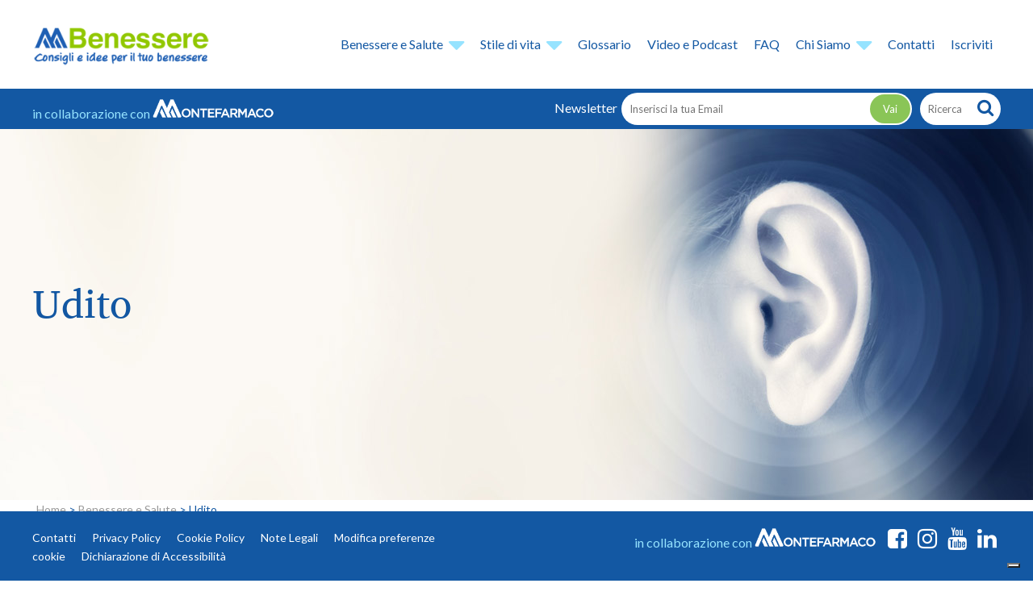

--- FILE ---
content_type: text/html; charset=UTF-8
request_url: https://www.mbenessere.it/benessere-e-salute/udito/
body_size: 25606
content:
<!DOCTYPE html><html lang="it-IT"><head> <!-- google tag manager --> <!-- ref: https://www.iubenda.com/en/help/27137-google-consent-mode --> <script data-noptimize="true">// Initialize the data layer for Google Tag Manager (this should mandatorily be done before the Privacy Controls and Cookie Solution is loaded)
	window.dataLayer = window.dataLayer || [];
	function gtag() {
		dataLayer.push(arguments);
	}
	// Default consent mode is "denied" for both ads and analytics as well as the optional types, but delay for 2 seconds until the Privacy Controls and Cookie Solution is loaded
	gtag("consent", "default", {
		ad_storage: "denied",
		analytics_storage: "denied",
		functionality_storage: "denied", // optional
		personalization_storage: "denied", // optional
		security_storage: "denied", // optional
		wait_for_update: 2000 // milliseconds
	});
	// Improve ad click measurement quality (optional)
	gtag('set', 'url_passthrough', false);
	// Further redact your ads data (optional)
	gtag("set", "ads_data_redaction", false);
	
	// Google Tag Manager
	(function(w, d, s, l, i) {
		w[l] = w[l] || [];
		w[l].push({
			'gtm.start': new Date().getTime(),
			event: 'gtm.js'
		});
		var f = d.getElementsByTagName(s)[0],
			j = d.createElement(s),
			dl = l != 'dataLayer' ? '&l=' + l : '';
		j.async = true;
		j.src =
			'https://www.googletagmanager.com/gtm.js?id=' + i + dl;
		f.parentNode.insertBefore(j, f);
	})(window, document, 'script', 'dataLayer', 'GTM-WJRGWRF');</script> <!-- iubenda cookie solution - gtm callback --> <script type="text/javascript" data-noptimize="true">function iubenda_gtm_callback(preference) {
  // console.log( preference );
  dataLayer.push({
	  iubenda_ccpa_opted_out: _iub.cs.api.isCcpaOptedOut()
  });
  if (!preference) {
	  dataLayer.push({
		  event: "iubenda_preference_not_needed"
	  });
  } else {
	  if (preference.consent === true) {
		  dataLayer.push({
			  event: "iubenda_consent_given"
		  });
	  } else if (preference.consent === false) {
		  dataLayer.push({
			  event: "iubenda_consent_rejected"
		  });
	  } else if (preference.purposes) {
		  for (var purposeId in preference.purposes) {
			  if (preference.purposes[purposeId]) {
				  dataLayer.push({
					  event: "iubenda_consent_given_purpose_" + purposeId
				  });
			  }
		  }
	  }
  }
}</script> <meta name="facebook-domain-verification" content="i7ctd9jcni67wkamw4jxvqb2md6c18" /><meta charset="UTF-8"><meta name="viewport" content="width=device-width, initial-scale=1, maximum-scale=1"><link rel="stylesheet" media="print" onload="this.onload=null;this.media='all';" id="ao_optimized_gfonts" href="https://fonts.googleapis.com/css?family=Lato%3A400%7CLato:300,400,700,900&amp;display=swap" /><link rel="pingback" href="https://www.mbenessere.it/sito2/xmlrpc.php"><link rel="profile" href="https://gmpg.org/xfn/11" /><meta name='robots' content='index, follow, max-image-preview:large, max-snippet:-1, max-video-preview:-1' /> <!-- This site is optimized with the Yoast SEO plugin v18.2 - https://yoast.com/wordpress/plugins/seo/ --><title>Disturbi all&#039;Udito, Cause e Rimedi | MBenessere</title><meta name="description" content="I disturbi dell&#039;udito possono avere diverse origini e cause. Approfondisci questo tema sulla sezione dedicata del blog MBenessere." /><link rel="canonical" href="https://www.mbenessere.it/benessere-e-salute/udito/" /><meta property="og:locale" content="it_IT" /><meta property="og:type" content="article" /><meta property="og:title" content="Disturbi all&#039;Udito, Cause e Rimedi | MBenessere" /><meta property="og:description" content="I disturbi dell&#039;udito possono avere diverse origini e cause. Approfondisci questo tema sulla sezione dedicata del blog MBenessere." /><meta property="og:url" content="https://www.mbenessere.it/benessere-e-salute/udito/" /><meta property="og:site_name" content="MBenessere" /><meta property="article:modified_time" content="2022-11-10T16:09:50+00:00" /><meta property="og:image" content="https://www.mbenessere.it/sito2/wp-content/uploads/2019/11/herospace-udito.jpg" /><meta property="og:image:width" content="1920" /><meta property="og:image:height" content="460" /><meta property="og:image:type" content="image/jpeg" /><meta name="twitter:card" content="summary_large_image" /> <script type="application/ld+json" class="yoast-schema-graph">{"@context":"https://schema.org","@graph":[{"@type":"WebSite","@id":"https://www.mbenessere.it/#website","url":"https://www.mbenessere.it/","name":"MBenessere","description":"in collaborazione con Montefarmaco OTC","potentialAction":[{"@type":"SearchAction","target":{"@type":"EntryPoint","urlTemplate":"https://www.mbenessere.it/?s={search_term_string}"},"query-input":"required name=search_term_string"}],"inLanguage":"it-IT"},{"@type":"ImageObject","@id":"https://www.mbenessere.it/benessere-e-salute/udito/#primaryimage","inLanguage":"it-IT","url":"https://www.mbenessere.it/sito2/wp-content/uploads/2019/11/herospace-udito.jpg","contentUrl":"https://www.mbenessere.it/sito2/wp-content/uploads/2019/11/herospace-udito.jpg","width":1920,"height":460},{"@type":"WebPage","@id":"https://www.mbenessere.it/benessere-e-salute/udito/#webpage","url":"https://www.mbenessere.it/benessere-e-salute/udito/","name":"Disturbi all'Udito, Cause e Rimedi | MBenessere","isPartOf":{"@id":"https://www.mbenessere.it/#website"},"primaryImageOfPage":{"@id":"https://www.mbenessere.it/benessere-e-salute/udito/#primaryimage"},"datePublished":"2019-12-16T20:54:35+00:00","dateModified":"2022-11-10T16:09:50+00:00","description":"I disturbi dell'udito possono avere diverse origini e cause. Approfondisci questo tema sulla sezione dedicata del blog MBenessere.","breadcrumb":{"@id":"https://www.mbenessere.it/benessere-e-salute/udito/#breadcrumb"},"inLanguage":"it-IT","potentialAction":[{"@type":"ReadAction","target":["https://www.mbenessere.it/benessere-e-salute/udito/"]}]},{"@type":"BreadcrumbList","@id":"https://www.mbenessere.it/benessere-e-salute/udito/#breadcrumb","itemListElement":[{"@type":"ListItem","position":1,"name":"Home","item":"https://www.mbenessere.it/"},{"@type":"ListItem","position":2,"name":"Benessere e Salute","item":"https://www.mbenessere.it/benessere-e-salute/"},{"@type":"ListItem","position":3,"name":"Udito"}]}]}</script> <!-- / Yoast SEO plugin. --><link rel='dns-prefetch' href='//cdn.iubenda.com' /><link href='https://connect.facebook.net' rel='preconnect' /><link href='https://script.hotjar.com' rel='preconnect' /><link href='https://www.googletagmanager.com' rel='preconnect' /><link href='https://fonts.gstatic.com' crossorigin='anonymous' rel='preconnect' /><link rel="alternate" type="application/rss+xml" title="MBenessere &raquo; Feed" href="https://www.mbenessere.it/feed/" /><link rel="alternate" type="application/rss+xml" title="MBenessere &raquo; Feed dei commenti" href="https://www.mbenessere.it/comments/feed/" /> <!-- mbenessere.it is managing ads with Advanced Ads --><!--noptimize--><script id="mbene-ready">
			window.advanced_ads_ready=function(e,a){a=a||"complete";var d=function(e){return"interactive"===a?"loading"!==e:"complete"===e};d(document.readyState)?e():document.addEventListener("readystatechange",(function(a){d(a.target.readyState)&&e()}),{once:"interactive"===a})},window.advanced_ads_ready_queue=window.advanced_ads_ready_queue||[];		</script>
		<!--/noptimize--><style id='extendify-utilities-inline-css' type='text/css'>.ext-absolute{position:absolute!important}.ext-relative{position:relative!important}.ext-top-base{top:var(--wp--style--block-gap,1.75rem)!important}.ext-top-lg{top:var(--extendify--spacing--large)!important}.ext--top-base{top:calc(var(--wp--style--block-gap, 1.75rem)*-1)!important}.ext--top-lg{top:calc(var(--extendify--spacing--large)*-1)!important}.ext-right-base{right:var(--wp--style--block-gap,1.75rem)!important}.ext-right-lg{right:var(--extendify--spacing--large)!important}.ext--right-base{right:calc(var(--wp--style--block-gap, 1.75rem)*-1)!important}.ext--right-lg{right:calc(var(--extendify--spacing--large)*-1)!important}.ext-bottom-base{bottom:var(--wp--style--block-gap,1.75rem)!important}.ext-bottom-lg{bottom:var(--extendify--spacing--large)!important}.ext--bottom-base{bottom:calc(var(--wp--style--block-gap, 1.75rem)*-1)!important}.ext--bottom-lg{bottom:calc(var(--extendify--spacing--large)*-1)!important}.ext-left-base{left:var(--wp--style--block-gap,1.75rem)!important}.ext-left-lg{left:var(--extendify--spacing--large)!important}.ext--left-base{left:calc(var(--wp--style--block-gap, 1.75rem)*-1)!important}.ext--left-lg{left:calc(var(--extendify--spacing--large)*-1)!important}.ext-order-1{order:1!important}.ext-order-2{order:2!important}.ext-col-auto{grid-column:auto!important}.ext-col-span-1{grid-column:span 1/span 1!important}.ext-col-span-2{grid-column:span 2/span 2!important}.ext-col-span-3{grid-column:span 3/span 3!important}.ext-col-span-4{grid-column:span 4/span 4!important}.ext-col-span-5{grid-column:span 5/span 5!important}.ext-col-span-6{grid-column:span 6/span 6!important}.ext-col-span-7{grid-column:span 7/span 7!important}.ext-col-span-8{grid-column:span 8/span 8!important}.ext-col-span-9{grid-column:span 9/span 9!important}.ext-col-span-10{grid-column:span 10/span 10!important}.ext-col-span-11{grid-column:span 11/span 11!important}.ext-col-span-12{grid-column:span 12/span 12!important}.ext-col-span-full{grid-column:1/-1!important}.ext-col-start-1{grid-column-start:1!important}.ext-col-start-2{grid-column-start:2!important}.ext-col-start-3{grid-column-start:3!important}.ext-col-start-4{grid-column-start:4!important}.ext-col-start-5{grid-column-start:5!important}.ext-col-start-6{grid-column-start:6!important}.ext-col-start-7{grid-column-start:7!important}.ext-col-start-8{grid-column-start:8!important}.ext-col-start-9{grid-column-start:9!important}.ext-col-start-10{grid-column-start:10!important}.ext-col-start-11{grid-column-start:11!important}.ext-col-start-12{grid-column-start:12!important}.ext-col-start-13{grid-column-start:13!important}.ext-col-start-auto{grid-column-start:auto!important}.ext-col-end-1{grid-column-end:1!important}.ext-col-end-2{grid-column-end:2!important}.ext-col-end-3{grid-column-end:3!important}.ext-col-end-4{grid-column-end:4!important}.ext-col-end-5{grid-column-end:5!important}.ext-col-end-6{grid-column-end:6!important}.ext-col-end-7{grid-column-end:7!important}.ext-col-end-8{grid-column-end:8!important}.ext-col-end-9{grid-column-end:9!important}.ext-col-end-10{grid-column-end:10!important}.ext-col-end-11{grid-column-end:11!important}.ext-col-end-12{grid-column-end:12!important}.ext-col-end-13{grid-column-end:13!important}.ext-col-end-auto{grid-column-end:auto!important}.ext-row-auto{grid-row:auto!important}.ext-row-span-1{grid-row:span 1/span 1!important}.ext-row-span-2{grid-row:span 2/span 2!important}.ext-row-span-3{grid-row:span 3/span 3!important}.ext-row-span-4{grid-row:span 4/span 4!important}.ext-row-span-5{grid-row:span 5/span 5!important}.ext-row-span-6{grid-row:span 6/span 6!important}.ext-row-span-full{grid-row:1/-1!important}.ext-row-start-1{grid-row-start:1!important}.ext-row-start-2{grid-row-start:2!important}.ext-row-start-3{grid-row-start:3!important}.ext-row-start-4{grid-row-start:4!important}.ext-row-start-5{grid-row-start:5!important}.ext-row-start-6{grid-row-start:6!important}.ext-row-start-7{grid-row-start:7!important}.ext-row-start-auto{grid-row-start:auto!important}.ext-row-end-1{grid-row-end:1!important}.ext-row-end-2{grid-row-end:2!important}.ext-row-end-3{grid-row-end:3!important}.ext-row-end-4{grid-row-end:4!important}.ext-row-end-5{grid-row-end:5!important}.ext-row-end-6{grid-row-end:6!important}.ext-row-end-7{grid-row-end:7!important}.ext-row-end-auto{grid-row-end:auto!important}.ext-m-0:not([style*=margin]){margin:0!important}.ext-m-auto:not([style*=margin]){margin:auto!important}.ext-m-base:not([style*=margin]){margin:var(--wp--style--block-gap,1.75rem)!important}.ext-m-lg:not([style*=margin]){margin:var(--extendify--spacing--large)!important}.ext--m-base:not([style*=margin]){margin:calc(var(--wp--style--block-gap, 1.75rem)*-1)!important}.ext--m-lg:not([style*=margin]){margin:calc(var(--extendify--spacing--large)*-1)!important}.ext-mx-0:not([style*=margin]){margin-left:0!important;margin-right:0!important}.ext-mx-auto:not([style*=margin]){margin-left:auto!important;margin-right:auto!important}.ext-mx-base:not([style*=margin]){margin-left:var(--wp--style--block-gap,1.75rem)!important;margin-right:var(--wp--style--block-gap,1.75rem)!important}.ext-mx-lg:not([style*=margin]){margin-left:var(--extendify--spacing--large)!important;margin-right:var(--extendify--spacing--large)!important}.ext--mx-base:not([style*=margin]){margin-left:calc(var(--wp--style--block-gap, 1.75rem)*-1)!important;margin-right:calc(var(--wp--style--block-gap, 1.75rem)*-1)!important}.ext--mx-lg:not([style*=margin]){margin-left:calc(var(--extendify--spacing--large)*-1)!important;margin-right:calc(var(--extendify--spacing--large)*-1)!important}.ext-my-0:not([style*=margin]){margin-bottom:0!important;margin-top:0!important}.ext-my-auto:not([style*=margin]){margin-bottom:auto!important;margin-top:auto!important}.ext-my-base:not([style*=margin]){margin-bottom:var(--wp--style--block-gap,1.75rem)!important;margin-top:var(--wp--style--block-gap,1.75rem)!important}.ext-my-lg:not([style*=margin]){margin-bottom:var(--extendify--spacing--large)!important;margin-top:var(--extendify--spacing--large)!important}.ext--my-base:not([style*=margin]){margin-bottom:calc(var(--wp--style--block-gap, 1.75rem)*-1)!important;margin-top:calc(var(--wp--style--block-gap, 1.75rem)*-1)!important}.ext--my-lg:not([style*=margin]){margin-bottom:calc(var(--extendify--spacing--large)*-1)!important;margin-top:calc(var(--extendify--spacing--large)*-1)!important}.ext-mt-0:not([style*=margin]){margin-top:0!important}.ext-mt-auto:not([style*=margin]){margin-top:auto!important}.ext-mt-base:not([style*=margin]){margin-top:var(--wp--style--block-gap,1.75rem)!important}.ext-mt-lg:not([style*=margin]){margin-top:var(--extendify--spacing--large)!important}.ext--mt-base:not([style*=margin]){margin-top:calc(var(--wp--style--block-gap, 1.75rem)*-1)!important}.ext--mt-lg:not([style*=margin]){margin-top:calc(var(--extendify--spacing--large)*-1)!important}.ext-mr-0:not([style*=margin]){margin-right:0!important}.ext-mr-auto:not([style*=margin]){margin-right:auto!important}.ext-mr-base:not([style*=margin]){margin-right:var(--wp--style--block-gap,1.75rem)!important}.ext-mr-lg:not([style*=margin]){margin-right:var(--extendify--spacing--large)!important}.ext--mr-base:not([style*=margin]){margin-right:calc(var(--wp--style--block-gap, 1.75rem)*-1)!important}.ext--mr-lg:not([style*=margin]){margin-right:calc(var(--extendify--spacing--large)*-1)!important}.ext-mb-0:not([style*=margin]){margin-bottom:0!important}.ext-mb-auto:not([style*=margin]){margin-bottom:auto!important}.ext-mb-base:not([style*=margin]){margin-bottom:var(--wp--style--block-gap,1.75rem)!important}.ext-mb-lg:not([style*=margin]){margin-bottom:var(--extendify--spacing--large)!important}.ext--mb-base:not([style*=margin]){margin-bottom:calc(var(--wp--style--block-gap, 1.75rem)*-1)!important}.ext--mb-lg:not([style*=margin]){margin-bottom:calc(var(--extendify--spacing--large)*-1)!important}.ext-ml-0:not([style*=margin]){margin-left:0!important}.ext-ml-auto:not([style*=margin]){margin-left:auto!important}.ext-ml-base:not([style*=margin]){margin-left:var(--wp--style--block-gap,1.75rem)!important}.ext-ml-lg:not([style*=margin]){margin-left:var(--extendify--spacing--large)!important}.ext--ml-base:not([style*=margin]){margin-left:calc(var(--wp--style--block-gap, 1.75rem)*-1)!important}.ext--ml-lg:not([style*=margin]){margin-left:calc(var(--extendify--spacing--large)*-1)!important}.ext-block{display:block!important}.ext-inline-block{display:inline-block!important}.ext-inline{display:inline!important}.ext-flex{display:flex!important}.ext-inline-flex{display:inline-flex!important}.ext-grid{display:grid!important}.ext-inline-grid{display:inline-grid!important}.ext-hidden{display:none!important}.ext-w-auto{width:auto!important}.ext-w-full{width:100%!important}.ext-max-w-full{max-width:100%!important}.ext-flex-1{flex:1 1 0%!important}.ext-flex-auto{flex:1 1 auto!important}.ext-flex-initial{flex:0 1 auto!important}.ext-flex-none{flex:none!important}.ext-flex-shrink-0{flex-shrink:0!important}.ext-flex-shrink{flex-shrink:1!important}.ext-flex-grow-0{flex-grow:0!important}.ext-flex-grow{flex-grow:1!important}.ext-list-none{list-style-type:none!important}.ext-grid-cols-1{grid-template-columns:repeat(1,minmax(0,1fr))!important}.ext-grid-cols-2{grid-template-columns:repeat(2,minmax(0,1fr))!important}.ext-grid-cols-3{grid-template-columns:repeat(3,minmax(0,1fr))!important}.ext-grid-cols-4{grid-template-columns:repeat(4,minmax(0,1fr))!important}.ext-grid-cols-5{grid-template-columns:repeat(5,minmax(0,1fr))!important}.ext-grid-cols-6{grid-template-columns:repeat(6,minmax(0,1fr))!important}.ext-grid-cols-7{grid-template-columns:repeat(7,minmax(0,1fr))!important}.ext-grid-cols-8{grid-template-columns:repeat(8,minmax(0,1fr))!important}.ext-grid-cols-9{grid-template-columns:repeat(9,minmax(0,1fr))!important}.ext-grid-cols-10{grid-template-columns:repeat(10,minmax(0,1fr))!important}.ext-grid-cols-11{grid-template-columns:repeat(11,minmax(0,1fr))!important}.ext-grid-cols-12{grid-template-columns:repeat(12,minmax(0,1fr))!important}.ext-grid-cols-none{grid-template-columns:none!important}.ext-grid-rows-1{grid-template-rows:repeat(1,minmax(0,1fr))!important}.ext-grid-rows-2{grid-template-rows:repeat(2,minmax(0,1fr))!important}.ext-grid-rows-3{grid-template-rows:repeat(3,minmax(0,1fr))!important}.ext-grid-rows-4{grid-template-rows:repeat(4,minmax(0,1fr))!important}.ext-grid-rows-5{grid-template-rows:repeat(5,minmax(0,1fr))!important}.ext-grid-rows-6{grid-template-rows:repeat(6,minmax(0,1fr))!important}.ext-grid-rows-none{grid-template-rows:none!important}.ext-flex-row{flex-direction:row!important}.ext-flex-row-reverse{flex-direction:row-reverse!important}.ext-flex-col{flex-direction:column!important}.ext-flex-col-reverse{flex-direction:column-reverse!important}.ext-flex-wrap{flex-wrap:wrap!important}.ext-flex-wrap-reverse{flex-wrap:wrap-reverse!important}.ext-flex-nowrap{flex-wrap:nowrap!important}.ext-items-start{align-items:flex-start!important}.ext-items-end{align-items:flex-end!important}.ext-items-center{align-items:center!important}.ext-items-baseline{align-items:baseline!important}.ext-items-stretch{align-items:stretch!important}.ext-justify-start{justify-content:flex-start!important}.ext-justify-end{justify-content:flex-end!important}.ext-justify-center{justify-content:center!important}.ext-justify-between{justify-content:space-between!important}.ext-justify-around{justify-content:space-around!important}.ext-justify-evenly{justify-content:space-evenly!important}.ext-justify-items-start{justify-items:start!important}.ext-justify-items-end{justify-items:end!important}.ext-justify-items-center{justify-items:center!important}.ext-justify-items-stretch{justify-items:stretch!important}.ext-gap-0{gap:0!important}.ext-gap-base{gap:var(--wp--style--block-gap,1.75rem)!important}.ext-gap-lg{gap:var(--extendify--spacing--large)!important}.ext-gap-x-0{-moz-column-gap:0!important;column-gap:0!important}.ext-gap-x-base{-moz-column-gap:var(--wp--style--block-gap,1.75rem)!important;column-gap:var(--wp--style--block-gap,1.75rem)!important}.ext-gap-x-lg{-moz-column-gap:var(--extendify--spacing--large)!important;column-gap:var(--extendify--spacing--large)!important}.ext-gap-y-0{row-gap:0!important}.ext-gap-y-base{row-gap:var(--wp--style--block-gap,1.75rem)!important}.ext-gap-y-lg{row-gap:var(--extendify--spacing--large)!important}.ext-justify-self-auto{justify-self:auto!important}.ext-justify-self-start{justify-self:start!important}.ext-justify-self-end{justify-self:end!important}.ext-justify-self-center{justify-self:center!important}.ext-justify-self-stretch{justify-self:stretch!important}.ext-rounded-none{border-radius:0!important}.ext-rounded-full{border-radius:9999px!important}.ext-rounded-t-none{border-top-left-radius:0!important;border-top-right-radius:0!important}.ext-rounded-t-full{border-top-left-radius:9999px!important;border-top-right-radius:9999px!important}.ext-rounded-r-none{border-bottom-right-radius:0!important;border-top-right-radius:0!important}.ext-rounded-r-full{border-bottom-right-radius:9999px!important;border-top-right-radius:9999px!important}.ext-rounded-b-none{border-bottom-left-radius:0!important;border-bottom-right-radius:0!important}.ext-rounded-b-full{border-bottom-left-radius:9999px!important;border-bottom-right-radius:9999px!important}.ext-rounded-l-none{border-bottom-left-radius:0!important;border-top-left-radius:0!important}.ext-rounded-l-full{border-bottom-left-radius:9999px!important;border-top-left-radius:9999px!important}.ext-rounded-tl-none{border-top-left-radius:0!important}.ext-rounded-tl-full{border-top-left-radius:9999px!important}.ext-rounded-tr-none{border-top-right-radius:0!important}.ext-rounded-tr-full{border-top-right-radius:9999px!important}.ext-rounded-br-none{border-bottom-right-radius:0!important}.ext-rounded-br-full{border-bottom-right-radius:9999px!important}.ext-rounded-bl-none{border-bottom-left-radius:0!important}.ext-rounded-bl-full{border-bottom-left-radius:9999px!important}.ext-border-0{border-width:0!important}.ext-border-t-0{border-top-width:0!important}.ext-border-r-0{border-right-width:0!important}.ext-border-b-0{border-bottom-width:0!important}.ext-border-l-0{border-left-width:0!important}.ext-p-0:not([style*=padding]){padding:0!important}.ext-p-base:not([style*=padding]){padding:var(--wp--style--block-gap,1.75rem)!important}.ext-p-lg:not([style*=padding]){padding:var(--extendify--spacing--large)!important}.ext-px-0:not([style*=padding]){padding-left:0!important;padding-right:0!important}.ext-px-base:not([style*=padding]){padding-left:var(--wp--style--block-gap,1.75rem)!important;padding-right:var(--wp--style--block-gap,1.75rem)!important}.ext-px-lg:not([style*=padding]){padding-left:var(--extendify--spacing--large)!important;padding-right:var(--extendify--spacing--large)!important}.ext-py-0:not([style*=padding]){padding-bottom:0!important;padding-top:0!important}.ext-py-base:not([style*=padding]){padding-bottom:var(--wp--style--block-gap,1.75rem)!important;padding-top:var(--wp--style--block-gap,1.75rem)!important}.ext-py-lg:not([style*=padding]){padding-bottom:var(--extendify--spacing--large)!important;padding-top:var(--extendify--spacing--large)!important}.ext-pt-0:not([style*=padding]){padding-top:0!important}.ext-pt-base:not([style*=padding]){padding-top:var(--wp--style--block-gap,1.75rem)!important}.ext-pt-lg:not([style*=padding]){padding-top:var(--extendify--spacing--large)!important}.ext-pr-0:not([style*=padding]){padding-right:0!important}.ext-pr-base:not([style*=padding]){padding-right:var(--wp--style--block-gap,1.75rem)!important}.ext-pr-lg:not([style*=padding]){padding-right:var(--extendify--spacing--large)!important}.ext-pb-0:not([style*=padding]){padding-bottom:0!important}.ext-pb-base:not([style*=padding]){padding-bottom:var(--wp--style--block-gap,1.75rem)!important}.ext-pb-lg:not([style*=padding]){padding-bottom:var(--extendify--spacing--large)!important}.ext-pl-0:not([style*=padding]){padding-left:0!important}.ext-pl-base:not([style*=padding]){padding-left:var(--wp--style--block-gap,1.75rem)!important}.ext-pl-lg:not([style*=padding]){padding-left:var(--extendify--spacing--large)!important}.ext-text-left{text-align:left!important}.ext-text-center{text-align:center!important}.ext-text-right{text-align:right!important}.ext-leading-none{line-height:1!important}.ext-leading-tight{line-height:1.25!important}.ext-leading-snug{line-height:1.375!important}.ext-leading-normal{line-height:1.5!important}.ext-leading-relaxed{line-height:1.625!important}.ext-leading-loose{line-height:2!important}.clip-path--rhombus img{-webkit-clip-path:polygon(15% 6%,80% 29%,84% 93%,23% 69%);clip-path:polygon(15% 6%,80% 29%,84% 93%,23% 69%)}.clip-path--diamond img{-webkit-clip-path:polygon(5% 29%,60% 2%,91% 64%,36% 89%);clip-path:polygon(5% 29%,60% 2%,91% 64%,36% 89%)}.clip-path--rhombus-alt img{-webkit-clip-path:polygon(14% 9%,85% 24%,91% 89%,19% 76%);clip-path:polygon(14% 9%,85% 24%,91% 89%,19% 76%)}.wp-block-columns[class*=fullwidth-cols]{margin-bottom:unset}.wp-block-column.editor\:pointer-events-none{margin-bottom:0!important;margin-top:0!important}.is-root-container.block-editor-block-list__layout>[data-align=full]:not(:first-of-type)>.wp-block-column.editor\:pointer-events-none,.is-root-container.block-editor-block-list__layout>[data-align=wide]>.wp-block-column.editor\:pointer-events-none{margin-top:calc(var(--wp--style--block-gap, 28px)*-1)!important}.ext .wp-block-columns .wp-block-column[style*=padding]{padding-left:0!important;padding-right:0!important}.ext .wp-block-columns+.wp-block-columns:not([class*=mt-]):not([class*=my-]):not([style*=margin]){margin-top:0!important}[class*=fullwidth-cols] .wp-block-column:first-child,[class*=fullwidth-cols] .wp-block-group:first-child{margin-top:0}[class*=fullwidth-cols] .wp-block-column:last-child,[class*=fullwidth-cols] .wp-block-group:last-child{margin-bottom:0}[class*=fullwidth-cols] .wp-block-column:first-child>*,[class*=fullwidth-cols] .wp-block-column>:first-child{margin-top:0}.ext .is-not-stacked-on-mobile .wp-block-column,[class*=fullwidth-cols] .wp-block-column>:last-child{margin-bottom:0}.wp-block-columns[class*=fullwidth-cols]:not(.is-not-stacked-on-mobile)>.wp-block-column:not(:last-child){margin-bottom:var(--wp--style--block-gap,1.75rem)}@media (min-width:782px){.wp-block-columns[class*=fullwidth-cols]:not(.is-not-stacked-on-mobile)>.wp-block-column:not(:last-child){margin-bottom:0}}.wp-block-columns[class*=fullwidth-cols].is-not-stacked-on-mobile>.wp-block-column{margin-bottom:0!important}@media (min-width:600px) and (max-width:781px){.wp-block-columns[class*=fullwidth-cols]:not(.is-not-stacked-on-mobile)>.wp-block-column:nth-child(2n){margin-left:var(--wp--style--block-gap,2em)}}@media (max-width:781px){.tablet\:fullwidth-cols.wp-block-columns:not(.is-not-stacked-on-mobile){flex-wrap:wrap}.tablet\:fullwidth-cols.wp-block-columns:not(.is-not-stacked-on-mobile)>.wp-block-column,.tablet\:fullwidth-cols.wp-block-columns:not(.is-not-stacked-on-mobile)>.wp-block-column:not([style*=margin]){margin-left:0!important}.tablet\:fullwidth-cols.wp-block-columns:not(.is-not-stacked-on-mobile)>.wp-block-column{flex-basis:100%!important}}@media (max-width:1079px){.desktop\:fullwidth-cols.wp-block-columns:not(.is-not-stacked-on-mobile){flex-wrap:wrap}.desktop\:fullwidth-cols.wp-block-columns:not(.is-not-stacked-on-mobile)>.wp-block-column,.desktop\:fullwidth-cols.wp-block-columns:not(.is-not-stacked-on-mobile)>.wp-block-column:not([style*=margin]){margin-left:0!important}.desktop\:fullwidth-cols.wp-block-columns:not(.is-not-stacked-on-mobile)>.wp-block-column{flex-basis:100%!important}.desktop\:fullwidth-cols.wp-block-columns:not(.is-not-stacked-on-mobile)>.wp-block-column:not(:last-child){margin-bottom:var(--wp--style--block-gap,1.75rem)!important}}.direction-rtl{direction:rtl}.direction-ltr{direction:ltr}.is-style-inline-list{padding-left:0!important}.is-style-inline-list li{list-style-type:none!important}@media (min-width:782px){.is-style-inline-list li{display:inline!important;margin-right:var(--wp--style--block-gap,1.75rem)!important}}@media (min-width:782px){.is-style-inline-list li:first-child{margin-left:0!important}}@media (min-width:782px){.is-style-inline-list li:last-child{margin-right:0!important}}.bring-to-front{position:relative;z-index:10}.text-stroke{-webkit-text-stroke-color:var(--wp--preset--color--background)}.text-stroke,.text-stroke--primary{-webkit-text-stroke-width:var(
        --wp--custom--typography--text-stroke-width,2px
    )}.text-stroke--primary{-webkit-text-stroke-color:var(--wp--preset--color--primary)}.text-stroke--secondary{-webkit-text-stroke-width:var(
        --wp--custom--typography--text-stroke-width,2px
    );-webkit-text-stroke-color:var(--wp--preset--color--secondary)}.editor\:no-caption .block-editor-rich-text__editable{display:none!important}.editor\:no-inserter .wp-block-column:not(.is-selected)>.block-list-appender,.editor\:no-inserter .wp-block-cover__inner-container>.block-list-appender,.editor\:no-inserter .wp-block-group__inner-container>.block-list-appender,.editor\:no-inserter>.block-list-appender{display:none}.editor\:no-resize .components-resizable-box__handle,.editor\:no-resize .components-resizable-box__handle:after,.editor\:no-resize .components-resizable-box__side-handle:before{display:none;pointer-events:none}.editor\:no-resize .components-resizable-box__container{display:block}.editor\:pointer-events-none{pointer-events:none}.is-style-angled{justify-content:flex-end}.ext .is-style-angled>[class*=_inner-container],.is-style-angled{align-items:center}.is-style-angled .wp-block-cover__image-background,.is-style-angled .wp-block-cover__video-background{-webkit-clip-path:polygon(0 0,30% 0,50% 100%,0 100%);clip-path:polygon(0 0,30% 0,50% 100%,0 100%);z-index:1}@media (min-width:782px){.is-style-angled .wp-block-cover__image-background,.is-style-angled .wp-block-cover__video-background{-webkit-clip-path:polygon(0 0,55% 0,65% 100%,0 100%);clip-path:polygon(0 0,55% 0,65% 100%,0 100%)}}.has-foreground-color{color:var(--wp--preset--color--foreground,#000)!important}.has-foreground-background-color{background-color:var(--wp--preset--color--foreground,#000)!important}.has-background-color{color:var(--wp--preset--color--background,#fff)!important}.has-background-background-color{background-color:var(--wp--preset--color--background,#fff)!important}.has-primary-color{color:var(--wp--preset--color--primary,#4b5563)!important}.has-primary-background-color{background-color:var(--wp--preset--color--primary,#4b5563)!important}.has-secondary-color{color:var(--wp--preset--color--secondary,#9ca3af)!important}.has-secondary-background-color{background-color:var(--wp--preset--color--secondary,#9ca3af)!important}.ext.has-text-color h1,.ext.has-text-color h2,.ext.has-text-color h3,.ext.has-text-color h4,.ext.has-text-color h5,.ext.has-text-color h6,.ext.has-text-color p{color:currentColor}.has-white-color{color:var(--wp--preset--color--white,#fff)!important}.has-black-color{color:var(--wp--preset--color--black,#000)!important}.has-ext-foreground-background-color{background-color:var(
        --wp--preset--color--foreground,var(--wp--preset--color--black,#000)
    )!important}.has-ext-primary-background-color{background-color:var(
        --wp--preset--color--primary,var(--wp--preset--color--cyan-bluish-gray,#000)
    )!important}.wp-block-button__link.has-black-background-color{border-color:var(--wp--preset--color--black,#000)}.wp-block-button__link.has-white-background-color{border-color:var(--wp--preset--color--white,#fff)}.has-ext-small-font-size{font-size:var(--wp--preset--font-size--ext-small)!important}.has-ext-medium-font-size{font-size:var(--wp--preset--font-size--ext-medium)!important}.has-ext-large-font-size{font-size:var(--wp--preset--font-size--ext-large)!important;line-height:1.2}.has-ext-x-large-font-size{font-size:var(--wp--preset--font-size--ext-x-large)!important;line-height:1}.has-ext-xx-large-font-size{font-size:var(--wp--preset--font-size--ext-xx-large)!important;line-height:1}.has-ext-x-large-font-size:not([style*=line-height]),.has-ext-xx-large-font-size:not([style*=line-height]){line-height:1.1}.ext .wp-block-group>*{margin-bottom:0;margin-top:0}.ext .wp-block-group>*+*{margin-bottom:0}.ext .wp-block-group>*+*,.ext h2{margin-top:var(--wp--style--block-gap,1.75rem)}.ext h2{margin-bottom:var(--wp--style--block-gap,1.75rem)}.has-ext-x-large-font-size+h3,.has-ext-x-large-font-size+p{margin-top:.5rem}.ext .wp-block-buttons>.wp-block-button.wp-block-button__width-25{min-width:12rem;width:calc(25% - var(--wp--style--block-gap, .5em)*.75)}.ext .ext-grid>[class*=_inner-container]{display:grid}.ext>[class*=_inner-container]>.ext-grid:not([class*=columns]),.ext>[class*=_inner-container]>.wp-block>.ext-grid:not([class*=columns]){display:initial!important}.ext .ext-grid-cols-1>[class*=_inner-container]{grid-template-columns:repeat(1,minmax(0,1fr))!important}.ext .ext-grid-cols-2>[class*=_inner-container]{grid-template-columns:repeat(2,minmax(0,1fr))!important}.ext .ext-grid-cols-3>[class*=_inner-container]{grid-template-columns:repeat(3,minmax(0,1fr))!important}.ext .ext-grid-cols-4>[class*=_inner-container]{grid-template-columns:repeat(4,minmax(0,1fr))!important}.ext .ext-grid-cols-5>[class*=_inner-container]{grid-template-columns:repeat(5,minmax(0,1fr))!important}.ext .ext-grid-cols-6>[class*=_inner-container]{grid-template-columns:repeat(6,minmax(0,1fr))!important}.ext .ext-grid-cols-7>[class*=_inner-container]{grid-template-columns:repeat(7,minmax(0,1fr))!important}.ext .ext-grid-cols-8>[class*=_inner-container]{grid-template-columns:repeat(8,minmax(0,1fr))!important}.ext .ext-grid-cols-9>[class*=_inner-container]{grid-template-columns:repeat(9,minmax(0,1fr))!important}.ext .ext-grid-cols-10>[class*=_inner-container]{grid-template-columns:repeat(10,minmax(0,1fr))!important}.ext .ext-grid-cols-11>[class*=_inner-container]{grid-template-columns:repeat(11,minmax(0,1fr))!important}.ext .ext-grid-cols-12>[class*=_inner-container]{grid-template-columns:repeat(12,minmax(0,1fr))!important}.ext .ext-grid-cols-13>[class*=_inner-container]{grid-template-columns:repeat(13,minmax(0,1fr))!important}.ext .ext-grid-cols-none>[class*=_inner-container]{grid-template-columns:none!important}.ext .ext-grid-rows-1>[class*=_inner-container]{grid-template-rows:repeat(1,minmax(0,1fr))!important}.ext .ext-grid-rows-2>[class*=_inner-container]{grid-template-rows:repeat(2,minmax(0,1fr))!important}.ext .ext-grid-rows-3>[class*=_inner-container]{grid-template-rows:repeat(3,minmax(0,1fr))!important}.ext .ext-grid-rows-4>[class*=_inner-container]{grid-template-rows:repeat(4,minmax(0,1fr))!important}.ext .ext-grid-rows-5>[class*=_inner-container]{grid-template-rows:repeat(5,minmax(0,1fr))!important}.ext .ext-grid-rows-6>[class*=_inner-container]{grid-template-rows:repeat(6,minmax(0,1fr))!important}.ext .ext-grid-rows-none>[class*=_inner-container]{grid-template-rows:none!important}.ext .ext-items-start>[class*=_inner-container]{align-items:flex-start!important}.ext .ext-items-end>[class*=_inner-container]{align-items:flex-end!important}.ext .ext-items-center>[class*=_inner-container]{align-items:center!important}.ext .ext-items-baseline>[class*=_inner-container]{align-items:baseline!important}.ext .ext-items-stretch>[class*=_inner-container]{align-items:stretch!important}.ext.wp-block-group>:last-child{margin-bottom:0}.ext .wp-block-group__inner-container{padding:0!important}.ext.has-background{padding-left:var(--wp--style--block-gap,1.75rem);padding-right:var(--wp--style--block-gap,1.75rem)}.ext [class*=inner-container]>.alignwide [class*=inner-container],.ext [class*=inner-container]>[data-align=wide] [class*=inner-container]{max-width:var(--responsive--alignwide-width,120rem)}.ext [class*=inner-container]>.alignwide [class*=inner-container]>*,.ext [class*=inner-container]>[data-align=wide] [class*=inner-container]>*{max-width:100%!important}.ext .wp-block-image{position:relative;text-align:center}.ext .wp-block-image img{display:inline-block;vertical-align:middle}body{--extendify--spacing--large:var(
        --wp--custom--spacing--large,clamp(2em,8vw,8em)
    );--wp--preset--font-size--ext-small:1rem;--wp--preset--font-size--ext-medium:1.125rem;--wp--preset--font-size--ext-large:clamp(1.65rem,3.5vw,2.15rem);--wp--preset--font-size--ext-x-large:clamp(3rem,6vw,4.75rem);--wp--preset--font-size--ext-xx-large:clamp(3.25rem,7.5vw,5.75rem);--wp--preset--color--black:#000;--wp--preset--color--white:#fff}.ext *{box-sizing:border-box}.block-editor-block-preview__content-iframe .ext [data-type="core/spacer"] .components-resizable-box__container{background:transparent!important}.block-editor-block-preview__content-iframe .ext [data-type="core/spacer"] .block-library-spacer__resize-container:before{display:none!important}.ext .wp-block-group__inner-container figure.wp-block-gallery.alignfull{margin-bottom:unset;margin-top:unset}.ext .alignwide{margin-left:auto!important;margin-right:auto!important}.is-root-container.block-editor-block-list__layout>[data-align=full]:not(:first-of-type)>.ext-my-0,.is-root-container.block-editor-block-list__layout>[data-align=wide]>.ext-my-0:not([style*=margin]){margin-top:calc(var(--wp--style--block-gap, 28px)*-1)!important}.block-editor-block-preview__content-iframe .preview\:min-h-50{min-height:50vw!important}.block-editor-block-preview__content-iframe .preview\:min-h-60{min-height:60vw!important}.block-editor-block-preview__content-iframe .preview\:min-h-70{min-height:70vw!important}.block-editor-block-preview__content-iframe .preview\:min-h-80{min-height:80vw!important}.block-editor-block-preview__content-iframe .preview\:min-h-100{min-height:100vw!important}.ext-mr-0.alignfull:not([style*=margin]):not([style*=margin]){margin-right:0!important}.ext-ml-0:not([style*=margin]):not([style*=margin]){margin-left:0!important}.is-root-container .wp-block[data-align=full]>.ext-mx-0:not([style*=margin]):not([style*=margin]){margin-left:calc(var(--wp--custom--spacing--outer, 0)*1)!important;margin-right:calc(var(--wp--custom--spacing--outer, 0)*1)!important;overflow:hidden;width:unset}@media (min-width:782px){.tablet\:ext-absolute{position:absolute!important}.tablet\:ext-relative{position:relative!important}.tablet\:ext-top-base{top:var(--wp--style--block-gap,1.75rem)!important}.tablet\:ext-top-lg{top:var(--extendify--spacing--large)!important}.tablet\:ext--top-base{top:calc(var(--wp--style--block-gap, 1.75rem)*-1)!important}.tablet\:ext--top-lg{top:calc(var(--extendify--spacing--large)*-1)!important}.tablet\:ext-right-base{right:var(--wp--style--block-gap,1.75rem)!important}.tablet\:ext-right-lg{right:var(--extendify--spacing--large)!important}.tablet\:ext--right-base{right:calc(var(--wp--style--block-gap, 1.75rem)*-1)!important}.tablet\:ext--right-lg{right:calc(var(--extendify--spacing--large)*-1)!important}.tablet\:ext-bottom-base{bottom:var(--wp--style--block-gap,1.75rem)!important}.tablet\:ext-bottom-lg{bottom:var(--extendify--spacing--large)!important}.tablet\:ext--bottom-base{bottom:calc(var(--wp--style--block-gap, 1.75rem)*-1)!important}.tablet\:ext--bottom-lg{bottom:calc(var(--extendify--spacing--large)*-1)!important}.tablet\:ext-left-base{left:var(--wp--style--block-gap,1.75rem)!important}.tablet\:ext-left-lg{left:var(--extendify--spacing--large)!important}.tablet\:ext--left-base{left:calc(var(--wp--style--block-gap, 1.75rem)*-1)!important}.tablet\:ext--left-lg{left:calc(var(--extendify--spacing--large)*-1)!important}.tablet\:ext-order-1{order:1!important}.tablet\:ext-order-2{order:2!important}.tablet\:ext-m-0:not([style*=margin]){margin:0!important}.tablet\:ext-m-auto:not([style*=margin]){margin:auto!important}.tablet\:ext-m-base:not([style*=margin]){margin:var(--wp--style--block-gap,1.75rem)!important}.tablet\:ext-m-lg:not([style*=margin]){margin:var(--extendify--spacing--large)!important}.tablet\:ext--m-base:not([style*=margin]){margin:calc(var(--wp--style--block-gap, 1.75rem)*-1)!important}.tablet\:ext--m-lg:not([style*=margin]){margin:calc(var(--extendify--spacing--large)*-1)!important}.tablet\:ext-mx-0:not([style*=margin]){margin-left:0!important;margin-right:0!important}.tablet\:ext-mx-auto:not([style*=margin]){margin-left:auto!important;margin-right:auto!important}.tablet\:ext-mx-base:not([style*=margin]){margin-left:var(--wp--style--block-gap,1.75rem)!important;margin-right:var(--wp--style--block-gap,1.75rem)!important}.tablet\:ext-mx-lg:not([style*=margin]){margin-left:var(--extendify--spacing--large)!important;margin-right:var(--extendify--spacing--large)!important}.tablet\:ext--mx-base:not([style*=margin]){margin-left:calc(var(--wp--style--block-gap, 1.75rem)*-1)!important;margin-right:calc(var(--wp--style--block-gap, 1.75rem)*-1)!important}.tablet\:ext--mx-lg:not([style*=margin]){margin-left:calc(var(--extendify--spacing--large)*-1)!important;margin-right:calc(var(--extendify--spacing--large)*-1)!important}.tablet\:ext-my-0:not([style*=margin]){margin-bottom:0!important;margin-top:0!important}.tablet\:ext-my-auto:not([style*=margin]){margin-bottom:auto!important;margin-top:auto!important}.tablet\:ext-my-base:not([style*=margin]){margin-bottom:var(--wp--style--block-gap,1.75rem)!important;margin-top:var(--wp--style--block-gap,1.75rem)!important}.tablet\:ext-my-lg:not([style*=margin]){margin-bottom:var(--extendify--spacing--large)!important;margin-top:var(--extendify--spacing--large)!important}.tablet\:ext--my-base:not([style*=margin]){margin-bottom:calc(var(--wp--style--block-gap, 1.75rem)*-1)!important;margin-top:calc(var(--wp--style--block-gap, 1.75rem)*-1)!important}.tablet\:ext--my-lg:not([style*=margin]){margin-bottom:calc(var(--extendify--spacing--large)*-1)!important;margin-top:calc(var(--extendify--spacing--large)*-1)!important}.tablet\:ext-mt-0:not([style*=margin]){margin-top:0!important}.tablet\:ext-mt-auto:not([style*=margin]){margin-top:auto!important}.tablet\:ext-mt-base:not([style*=margin]){margin-top:var(--wp--style--block-gap,1.75rem)!important}.tablet\:ext-mt-lg:not([style*=margin]){margin-top:var(--extendify--spacing--large)!important}.tablet\:ext--mt-base:not([style*=margin]){margin-top:calc(var(--wp--style--block-gap, 1.75rem)*-1)!important}.tablet\:ext--mt-lg:not([style*=margin]){margin-top:calc(var(--extendify--spacing--large)*-1)!important}.tablet\:ext-mr-0:not([style*=margin]){margin-right:0!important}.tablet\:ext-mr-auto:not([style*=margin]){margin-right:auto!important}.tablet\:ext-mr-base:not([style*=margin]){margin-right:var(--wp--style--block-gap,1.75rem)!important}.tablet\:ext-mr-lg:not([style*=margin]){margin-right:var(--extendify--spacing--large)!important}.tablet\:ext--mr-base:not([style*=margin]){margin-right:calc(var(--wp--style--block-gap, 1.75rem)*-1)!important}.tablet\:ext--mr-lg:not([style*=margin]){margin-right:calc(var(--extendify--spacing--large)*-1)!important}.tablet\:ext-mb-0:not([style*=margin]){margin-bottom:0!important}.tablet\:ext-mb-auto:not([style*=margin]){margin-bottom:auto!important}.tablet\:ext-mb-base:not([style*=margin]){margin-bottom:var(--wp--style--block-gap,1.75rem)!important}.tablet\:ext-mb-lg:not([style*=margin]){margin-bottom:var(--extendify--spacing--large)!important}.tablet\:ext--mb-base:not([style*=margin]){margin-bottom:calc(var(--wp--style--block-gap, 1.75rem)*-1)!important}.tablet\:ext--mb-lg:not([style*=margin]){margin-bottom:calc(var(--extendify--spacing--large)*-1)!important}.tablet\:ext-ml-0:not([style*=margin]){margin-left:0!important}.tablet\:ext-ml-auto:not([style*=margin]){margin-left:auto!important}.tablet\:ext-ml-base:not([style*=margin]){margin-left:var(--wp--style--block-gap,1.75rem)!important}.tablet\:ext-ml-lg:not([style*=margin]){margin-left:var(--extendify--spacing--large)!important}.tablet\:ext--ml-base:not([style*=margin]){margin-left:calc(var(--wp--style--block-gap, 1.75rem)*-1)!important}.tablet\:ext--ml-lg:not([style*=margin]){margin-left:calc(var(--extendify--spacing--large)*-1)!important}.tablet\:ext-block{display:block!important}.tablet\:ext-inline-block{display:inline-block!important}.tablet\:ext-inline{display:inline!important}.tablet\:ext-flex{display:flex!important}.tablet\:ext-inline-flex{display:inline-flex!important}.tablet\:ext-grid{display:grid!important}.tablet\:ext-inline-grid{display:inline-grid!important}.tablet\:ext-hidden{display:none!important}.tablet\:ext-w-auto{width:auto!important}.tablet\:ext-w-full{width:100%!important}.tablet\:ext-max-w-full{max-width:100%!important}.tablet\:ext-flex-1{flex:1 1 0%!important}.tablet\:ext-flex-auto{flex:1 1 auto!important}.tablet\:ext-flex-initial{flex:0 1 auto!important}.tablet\:ext-flex-none{flex:none!important}.tablet\:ext-flex-shrink-0{flex-shrink:0!important}.tablet\:ext-flex-shrink{flex-shrink:1!important}.tablet\:ext-flex-grow-0{flex-grow:0!important}.tablet\:ext-flex-grow{flex-grow:1!important}.tablet\:ext-list-none{list-style-type:none!important}.tablet\:ext-grid-cols-1{grid-template-columns:repeat(1,minmax(0,1fr))!important}.tablet\:ext-grid-cols-2{grid-template-columns:repeat(2,minmax(0,1fr))!important}.tablet\:ext-grid-cols-3{grid-template-columns:repeat(3,minmax(0,1fr))!important}.tablet\:ext-grid-cols-4{grid-template-columns:repeat(4,minmax(0,1fr))!important}.tablet\:ext-grid-cols-5{grid-template-columns:repeat(5,minmax(0,1fr))!important}.tablet\:ext-grid-cols-6{grid-template-columns:repeat(6,minmax(0,1fr))!important}.tablet\:ext-grid-cols-7{grid-template-columns:repeat(7,minmax(0,1fr))!important}.tablet\:ext-grid-cols-8{grid-template-columns:repeat(8,minmax(0,1fr))!important}.tablet\:ext-grid-cols-9{grid-template-columns:repeat(9,minmax(0,1fr))!important}.tablet\:ext-grid-cols-10{grid-template-columns:repeat(10,minmax(0,1fr))!important}.tablet\:ext-grid-cols-11{grid-template-columns:repeat(11,minmax(0,1fr))!important}.tablet\:ext-grid-cols-12{grid-template-columns:repeat(12,minmax(0,1fr))!important}.tablet\:ext-grid-cols-none{grid-template-columns:none!important}.tablet\:ext-flex-row{flex-direction:row!important}.tablet\:ext-flex-row-reverse{flex-direction:row-reverse!important}.tablet\:ext-flex-col{flex-direction:column!important}.tablet\:ext-flex-col-reverse{flex-direction:column-reverse!important}.tablet\:ext-flex-wrap{flex-wrap:wrap!important}.tablet\:ext-flex-wrap-reverse{flex-wrap:wrap-reverse!important}.tablet\:ext-flex-nowrap{flex-wrap:nowrap!important}.tablet\:ext-items-start{align-items:flex-start!important}.tablet\:ext-items-end{align-items:flex-end!important}.tablet\:ext-items-center{align-items:center!important}.tablet\:ext-items-baseline{align-items:baseline!important}.tablet\:ext-items-stretch{align-items:stretch!important}.tablet\:ext-justify-start{justify-content:flex-start!important}.tablet\:ext-justify-end{justify-content:flex-end!important}.tablet\:ext-justify-center{justify-content:center!important}.tablet\:ext-justify-between{justify-content:space-between!important}.tablet\:ext-justify-around{justify-content:space-around!important}.tablet\:ext-justify-evenly{justify-content:space-evenly!important}.tablet\:ext-justify-items-start{justify-items:start!important}.tablet\:ext-justify-items-end{justify-items:end!important}.tablet\:ext-justify-items-center{justify-items:center!important}.tablet\:ext-justify-items-stretch{justify-items:stretch!important}.tablet\:ext-justify-self-auto{justify-self:auto!important}.tablet\:ext-justify-self-start{justify-self:start!important}.tablet\:ext-justify-self-end{justify-self:end!important}.tablet\:ext-justify-self-center{justify-self:center!important}.tablet\:ext-justify-self-stretch{justify-self:stretch!important}.tablet\:ext-p-0:not([style*=padding]){padding:0!important}.tablet\:ext-p-base:not([style*=padding]){padding:var(--wp--style--block-gap,1.75rem)!important}.tablet\:ext-p-lg:not([style*=padding]){padding:var(--extendify--spacing--large)!important}.tablet\:ext-px-0:not([style*=padding]){padding-left:0!important;padding-right:0!important}.tablet\:ext-px-base:not([style*=padding]){padding-left:var(--wp--style--block-gap,1.75rem)!important;padding-right:var(--wp--style--block-gap,1.75rem)!important}.tablet\:ext-px-lg:not([style*=padding]){padding-left:var(--extendify--spacing--large)!important;padding-right:var(--extendify--spacing--large)!important}.tablet\:ext-py-0:not([style*=padding]){padding-bottom:0!important;padding-top:0!important}.tablet\:ext-py-base:not([style*=padding]){padding-bottom:var(--wp--style--block-gap,1.75rem)!important;padding-top:var(--wp--style--block-gap,1.75rem)!important}.tablet\:ext-py-lg:not([style*=padding]){padding-bottom:var(--extendify--spacing--large)!important;padding-top:var(--extendify--spacing--large)!important}.tablet\:ext-pt-0:not([style*=padding]){padding-top:0!important}.tablet\:ext-pt-base:not([style*=padding]){padding-top:var(--wp--style--block-gap,1.75rem)!important}.tablet\:ext-pt-lg:not([style*=padding]){padding-top:var(--extendify--spacing--large)!important}.tablet\:ext-pr-0:not([style*=padding]){padding-right:0!important}.tablet\:ext-pr-base:not([style*=padding]){padding-right:var(--wp--style--block-gap,1.75rem)!important}.tablet\:ext-pr-lg:not([style*=padding]){padding-right:var(--extendify--spacing--large)!important}.tablet\:ext-pb-0:not([style*=padding]){padding-bottom:0!important}.tablet\:ext-pb-base:not([style*=padding]){padding-bottom:var(--wp--style--block-gap,1.75rem)!important}.tablet\:ext-pb-lg:not([style*=padding]){padding-bottom:var(--extendify--spacing--large)!important}.tablet\:ext-pl-0:not([style*=padding]){padding-left:0!important}.tablet\:ext-pl-base:not([style*=padding]){padding-left:var(--wp--style--block-gap,1.75rem)!important}.tablet\:ext-pl-lg:not([style*=padding]){padding-left:var(--extendify--spacing--large)!important}.tablet\:ext-text-left{text-align:left!important}.tablet\:ext-text-center{text-align:center!important}.tablet\:ext-text-right{text-align:right!important}}@media (min-width:1080px){.desktop\:ext-absolute{position:absolute!important}.desktop\:ext-relative{position:relative!important}.desktop\:ext-top-base{top:var(--wp--style--block-gap,1.75rem)!important}.desktop\:ext-top-lg{top:var(--extendify--spacing--large)!important}.desktop\:ext--top-base{top:calc(var(--wp--style--block-gap, 1.75rem)*-1)!important}.desktop\:ext--top-lg{top:calc(var(--extendify--spacing--large)*-1)!important}.desktop\:ext-right-base{right:var(--wp--style--block-gap,1.75rem)!important}.desktop\:ext-right-lg{right:var(--extendify--spacing--large)!important}.desktop\:ext--right-base{right:calc(var(--wp--style--block-gap, 1.75rem)*-1)!important}.desktop\:ext--right-lg{right:calc(var(--extendify--spacing--large)*-1)!important}.desktop\:ext-bottom-base{bottom:var(--wp--style--block-gap,1.75rem)!important}.desktop\:ext-bottom-lg{bottom:var(--extendify--spacing--large)!important}.desktop\:ext--bottom-base{bottom:calc(var(--wp--style--block-gap, 1.75rem)*-1)!important}.desktop\:ext--bottom-lg{bottom:calc(var(--extendify--spacing--large)*-1)!important}.desktop\:ext-left-base{left:var(--wp--style--block-gap,1.75rem)!important}.desktop\:ext-left-lg{left:var(--extendify--spacing--large)!important}.desktop\:ext--left-base{left:calc(var(--wp--style--block-gap, 1.75rem)*-1)!important}.desktop\:ext--left-lg{left:calc(var(--extendify--spacing--large)*-1)!important}.desktop\:ext-order-1{order:1!important}.desktop\:ext-order-2{order:2!important}.desktop\:ext-m-0:not([style*=margin]){margin:0!important}.desktop\:ext-m-auto:not([style*=margin]){margin:auto!important}.desktop\:ext-m-base:not([style*=margin]){margin:var(--wp--style--block-gap,1.75rem)!important}.desktop\:ext-m-lg:not([style*=margin]){margin:var(--extendify--spacing--large)!important}.desktop\:ext--m-base:not([style*=margin]){margin:calc(var(--wp--style--block-gap, 1.75rem)*-1)!important}.desktop\:ext--m-lg:not([style*=margin]){margin:calc(var(--extendify--spacing--large)*-1)!important}.desktop\:ext-mx-0:not([style*=margin]){margin-left:0!important;margin-right:0!important}.desktop\:ext-mx-auto:not([style*=margin]){margin-left:auto!important;margin-right:auto!important}.desktop\:ext-mx-base:not([style*=margin]){margin-left:var(--wp--style--block-gap,1.75rem)!important;margin-right:var(--wp--style--block-gap,1.75rem)!important}.desktop\:ext-mx-lg:not([style*=margin]){margin-left:var(--extendify--spacing--large)!important;margin-right:var(--extendify--spacing--large)!important}.desktop\:ext--mx-base:not([style*=margin]){margin-left:calc(var(--wp--style--block-gap, 1.75rem)*-1)!important;margin-right:calc(var(--wp--style--block-gap, 1.75rem)*-1)!important}.desktop\:ext--mx-lg:not([style*=margin]){margin-left:calc(var(--extendify--spacing--large)*-1)!important;margin-right:calc(var(--extendify--spacing--large)*-1)!important}.desktop\:ext-my-0:not([style*=margin]){margin-bottom:0!important;margin-top:0!important}.desktop\:ext-my-auto:not([style*=margin]){margin-bottom:auto!important;margin-top:auto!important}.desktop\:ext-my-base:not([style*=margin]){margin-bottom:var(--wp--style--block-gap,1.75rem)!important;margin-top:var(--wp--style--block-gap,1.75rem)!important}.desktop\:ext-my-lg:not([style*=margin]){margin-bottom:var(--extendify--spacing--large)!important;margin-top:var(--extendify--spacing--large)!important}.desktop\:ext--my-base:not([style*=margin]){margin-bottom:calc(var(--wp--style--block-gap, 1.75rem)*-1)!important;margin-top:calc(var(--wp--style--block-gap, 1.75rem)*-1)!important}.desktop\:ext--my-lg:not([style*=margin]){margin-bottom:calc(var(--extendify--spacing--large)*-1)!important;margin-top:calc(var(--extendify--spacing--large)*-1)!important}.desktop\:ext-mt-0:not([style*=margin]){margin-top:0!important}.desktop\:ext-mt-auto:not([style*=margin]){margin-top:auto!important}.desktop\:ext-mt-base:not([style*=margin]){margin-top:var(--wp--style--block-gap,1.75rem)!important}.desktop\:ext-mt-lg:not([style*=margin]){margin-top:var(--extendify--spacing--large)!important}.desktop\:ext--mt-base:not([style*=margin]){margin-top:calc(var(--wp--style--block-gap, 1.75rem)*-1)!important}.desktop\:ext--mt-lg:not([style*=margin]){margin-top:calc(var(--extendify--spacing--large)*-1)!important}.desktop\:ext-mr-0:not([style*=margin]){margin-right:0!important}.desktop\:ext-mr-auto:not([style*=margin]){margin-right:auto!important}.desktop\:ext-mr-base:not([style*=margin]){margin-right:var(--wp--style--block-gap,1.75rem)!important}.desktop\:ext-mr-lg:not([style*=margin]){margin-right:var(--extendify--spacing--large)!important}.desktop\:ext--mr-base:not([style*=margin]){margin-right:calc(var(--wp--style--block-gap, 1.75rem)*-1)!important}.desktop\:ext--mr-lg:not([style*=margin]){margin-right:calc(var(--extendify--spacing--large)*-1)!important}.desktop\:ext-mb-0:not([style*=margin]){margin-bottom:0!important}.desktop\:ext-mb-auto:not([style*=margin]){margin-bottom:auto!important}.desktop\:ext-mb-base:not([style*=margin]){margin-bottom:var(--wp--style--block-gap,1.75rem)!important}.desktop\:ext-mb-lg:not([style*=margin]){margin-bottom:var(--extendify--spacing--large)!important}.desktop\:ext--mb-base:not([style*=margin]){margin-bottom:calc(var(--wp--style--block-gap, 1.75rem)*-1)!important}.desktop\:ext--mb-lg:not([style*=margin]){margin-bottom:calc(var(--extendify--spacing--large)*-1)!important}.desktop\:ext-ml-0:not([style*=margin]){margin-left:0!important}.desktop\:ext-ml-auto:not([style*=margin]){margin-left:auto!important}.desktop\:ext-ml-base:not([style*=margin]){margin-left:var(--wp--style--block-gap,1.75rem)!important}.desktop\:ext-ml-lg:not([style*=margin]){margin-left:var(--extendify--spacing--large)!important}.desktop\:ext--ml-base:not([style*=margin]){margin-left:calc(var(--wp--style--block-gap, 1.75rem)*-1)!important}.desktop\:ext--ml-lg:not([style*=margin]){margin-left:calc(var(--extendify--spacing--large)*-1)!important}.desktop\:ext-block{display:block!important}.desktop\:ext-inline-block{display:inline-block!important}.desktop\:ext-inline{display:inline!important}.desktop\:ext-flex{display:flex!important}.desktop\:ext-inline-flex{display:inline-flex!important}.desktop\:ext-grid{display:grid!important}.desktop\:ext-inline-grid{display:inline-grid!important}.desktop\:ext-hidden{display:none!important}.desktop\:ext-w-auto{width:auto!important}.desktop\:ext-w-full{width:100%!important}.desktop\:ext-max-w-full{max-width:100%!important}.desktop\:ext-flex-1{flex:1 1 0%!important}.desktop\:ext-flex-auto{flex:1 1 auto!important}.desktop\:ext-flex-initial{flex:0 1 auto!important}.desktop\:ext-flex-none{flex:none!important}.desktop\:ext-flex-shrink-0{flex-shrink:0!important}.desktop\:ext-flex-shrink{flex-shrink:1!important}.desktop\:ext-flex-grow-0{flex-grow:0!important}.desktop\:ext-flex-grow{flex-grow:1!important}.desktop\:ext-list-none{list-style-type:none!important}.desktop\:ext-grid-cols-1{grid-template-columns:repeat(1,minmax(0,1fr))!important}.desktop\:ext-grid-cols-2{grid-template-columns:repeat(2,minmax(0,1fr))!important}.desktop\:ext-grid-cols-3{grid-template-columns:repeat(3,minmax(0,1fr))!important}.desktop\:ext-grid-cols-4{grid-template-columns:repeat(4,minmax(0,1fr))!important}.desktop\:ext-grid-cols-5{grid-template-columns:repeat(5,minmax(0,1fr))!important}.desktop\:ext-grid-cols-6{grid-template-columns:repeat(6,minmax(0,1fr))!important}.desktop\:ext-grid-cols-7{grid-template-columns:repeat(7,minmax(0,1fr))!important}.desktop\:ext-grid-cols-8{grid-template-columns:repeat(8,minmax(0,1fr))!important}.desktop\:ext-grid-cols-9{grid-template-columns:repeat(9,minmax(0,1fr))!important}.desktop\:ext-grid-cols-10{grid-template-columns:repeat(10,minmax(0,1fr))!important}.desktop\:ext-grid-cols-11{grid-template-columns:repeat(11,minmax(0,1fr))!important}.desktop\:ext-grid-cols-12{grid-template-columns:repeat(12,minmax(0,1fr))!important}.desktop\:ext-grid-cols-none{grid-template-columns:none!important}.desktop\:ext-flex-row{flex-direction:row!important}.desktop\:ext-flex-row-reverse{flex-direction:row-reverse!important}.desktop\:ext-flex-col{flex-direction:column!important}.desktop\:ext-flex-col-reverse{flex-direction:column-reverse!important}.desktop\:ext-flex-wrap{flex-wrap:wrap!important}.desktop\:ext-flex-wrap-reverse{flex-wrap:wrap-reverse!important}.desktop\:ext-flex-nowrap{flex-wrap:nowrap!important}.desktop\:ext-items-start{align-items:flex-start!important}.desktop\:ext-items-end{align-items:flex-end!important}.desktop\:ext-items-center{align-items:center!important}.desktop\:ext-items-baseline{align-items:baseline!important}.desktop\:ext-items-stretch{align-items:stretch!important}.desktop\:ext-justify-start{justify-content:flex-start!important}.desktop\:ext-justify-end{justify-content:flex-end!important}.desktop\:ext-justify-center{justify-content:center!important}.desktop\:ext-justify-between{justify-content:space-between!important}.desktop\:ext-justify-around{justify-content:space-around!important}.desktop\:ext-justify-evenly{justify-content:space-evenly!important}.desktop\:ext-justify-items-start{justify-items:start!important}.desktop\:ext-justify-items-end{justify-items:end!important}.desktop\:ext-justify-items-center{justify-items:center!important}.desktop\:ext-justify-items-stretch{justify-items:stretch!important}.desktop\:ext-justify-self-auto{justify-self:auto!important}.desktop\:ext-justify-self-start{justify-self:start!important}.desktop\:ext-justify-self-end{justify-self:end!important}.desktop\:ext-justify-self-center{justify-self:center!important}.desktop\:ext-justify-self-stretch{justify-self:stretch!important}.desktop\:ext-p-0:not([style*=padding]){padding:0!important}.desktop\:ext-p-base:not([style*=padding]){padding:var(--wp--style--block-gap,1.75rem)!important}.desktop\:ext-p-lg:not([style*=padding]){padding:var(--extendify--spacing--large)!important}.desktop\:ext-px-0:not([style*=padding]){padding-left:0!important;padding-right:0!important}.desktop\:ext-px-base:not([style*=padding]){padding-left:var(--wp--style--block-gap,1.75rem)!important;padding-right:var(--wp--style--block-gap,1.75rem)!important}.desktop\:ext-px-lg:not([style*=padding]){padding-left:var(--extendify--spacing--large)!important;padding-right:var(--extendify--spacing--large)!important}.desktop\:ext-py-0:not([style*=padding]){padding-bottom:0!important;padding-top:0!important}.desktop\:ext-py-base:not([style*=padding]){padding-bottom:var(--wp--style--block-gap,1.75rem)!important;padding-top:var(--wp--style--block-gap,1.75rem)!important}.desktop\:ext-py-lg:not([style*=padding]){padding-bottom:var(--extendify--spacing--large)!important;padding-top:var(--extendify--spacing--large)!important}.desktop\:ext-pt-0:not([style*=padding]){padding-top:0!important}.desktop\:ext-pt-base:not([style*=padding]){padding-top:var(--wp--style--block-gap,1.75rem)!important}.desktop\:ext-pt-lg:not([style*=padding]){padding-top:var(--extendify--spacing--large)!important}.desktop\:ext-pr-0:not([style*=padding]){padding-right:0!important}.desktop\:ext-pr-base:not([style*=padding]){padding-right:var(--wp--style--block-gap,1.75rem)!important}.desktop\:ext-pr-lg:not([style*=padding]){padding-right:var(--extendify--spacing--large)!important}.desktop\:ext-pb-0:not([style*=padding]){padding-bottom:0!important}.desktop\:ext-pb-base:not([style*=padding]){padding-bottom:var(--wp--style--block-gap,1.75rem)!important}.desktop\:ext-pb-lg:not([style*=padding]){padding-bottom:var(--extendify--spacing--large)!important}.desktop\:ext-pl-0:not([style*=padding]){padding-left:0!important}.desktop\:ext-pl-base:not([style*=padding]){padding-left:var(--wp--style--block-gap,1.75rem)!important}.desktop\:ext-pl-lg:not([style*=padding]){padding-left:var(--extendify--spacing--large)!important}.desktop\:ext-text-left{text-align:left!important}.desktop\:ext-text-center{text-align:center!important}.desktop\:ext-text-right{text-align:right!important}}</style><link rel='stylesheet' id='contact-form-7-css'  href='https://www.mbenessere.it/sito2/wp-content/cache/autoptimize/css/autoptimize_single_e6fae855021a88a0067fcc58121c594f.css' type='text/css' media='all' /><link rel='stylesheet' id='h5ap-style-css'  href='https://www.mbenessere.it/sito2/wp-content/cache/autoptimize/css/autoptimize_single_06ec4ade5e809d6a847e412aacc6d94c.css' type='text/css' media='all' /><link rel='stylesheet' id='mks_shortcodes_css-css'  href='https://www.mbenessere.it/sito2/wp-content/cache/autoptimize/css/autoptimize_single_82d5ad2853fa3cd5adb9c065e88bbb1b.css' type='text/css' media='screen' /><link rel='stylesheet' id='ppress-frontend-css'  href='https://www.mbenessere.it/sito2/wp-content/plugins/wp-user-avatar/assets/css/frontend.min.css' type='text/css' media='all' /><link rel='stylesheet' id='ppress-flatpickr-css'  href='https://www.mbenessere.it/sito2/wp-content/plugins/wp-user-avatar/assets/flatpickr/flatpickr.min.css' type='text/css' media='all' /><link rel='stylesheet' id='ppress-select2-css'  href='https://www.mbenessere.it/sito2/wp-content/plugins/wp-user-avatar/assets/select2/select2.min.css' type='text/css' media='all' /><link rel='stylesheet' id='lazyload-video-css-css'  href='https://www.mbenessere.it/sito2/wp-content/cache/autoptimize/css/autoptimize_single_38629538949c9bb629712b40de31c2e4.css' type='text/css' media='all' /><style id='lazyload-video-css-inline-css' type='text/css'>.entry-content a.lazy-load-youtube, a.lazy-load-youtube, .lazy-load-vimeo{ background-size: cover; }.titletext.youtube { display: none; }.lazy-load-div:before { content: "\25B6"; text-shadow: 0px 0px 60px rgba(0,0,0,0.8); }</style><link rel='stylesheet' id='herald-main-css'  href='https://www.mbenessere.it/sito2/wp-content/cache/autoptimize/css/autoptimize_single_41073925612c38a66c420002dbd62230.css' type='text/css' media='all' /><style id='herald-main-inline-css' type='text/css'>h1, .h1, .herald-no-sid .herald-posts .h2{ font-size: 3.3rem; }h2, .h2, .herald-no-sid .herald-posts .h3{ font-size: 3.0rem; }h3, .h3, .herald-no-sid .herald-posts .h4 { font-size: 2.8rem; }h4, .h4, .herald-no-sid .herald-posts .h5 { font-size: 2.3rem; }h5, .h5, .herald-no-sid .herald-posts .h6 { font-size: 1.9rem; }h6, .h6, .herald-no-sid .herald-posts .h7 { font-size: 1.6rem; }.h7 {font-size: 1.4rem;}.herald-entry-content, .herald-sidebar{font-size: 1.8rem;}.entry-content .entry-headline{font-size: 1.9rem;}body{font-size: 1.8rem;}.widget{font-size: 1.6rem;}.herald-menu{font-size: 1.8rem;}.herald-mod-title .herald-mod-h, .herald-sidebar .widget-title{font-size: 1.8rem;}.entry-meta .meta-item, .entry-meta a, .entry-meta span{font-size: 1.4rem;}.entry-meta.meta-small .meta-item, .entry-meta.meta-small a, .entry-meta.meta-small span{font-size: 1.3rem;}.herald-site-header .header-top,.header-top .herald-in-popup,.header-top .herald-menu ul {background: #111111;color: #aaaaaa;}.header-top a {color: #aaaaaa;}.header-top a:hover,.header-top .herald-menu li:hover > a{color: #ffffff;}.header-top .herald-menu-popup:hover > span,.header-top .herald-menu-popup-search span:hover,.header-top .herald-menu-popup-search.herald-search-active{color: #ffffff;}#wp-calendar tbody td a{background: #1257a2;color:#FFF;}.header-top .herald-login #loginform label,.header-top .herald-login p,.header-top a.btn-logout {color: #ffffff;}.header-top .herald-login #loginform input {color: #111111;}.header-top .herald-login .herald-registration-link:after {background: rgba(255,255,255,0.25);}.header-top .herald-login #loginform input[type=submit],.header-top .herald-in-popup .btn-logout {background-color: #ffffff;color: #111111;}.header-top a.btn-logout:hover{color: #111111;}.header-middle{background-color: #ffffff;color: #1358a3;}.header-middle a{color: #1358a3;}.header-middle.herald-header-wraper,.header-middle .col-lg-12{height: 110px;}.header-middle .site-title img{max-height: 110px;}.header-middle .sub-menu{background-color: #1358a3;}.header-middle .sub-menu a,.header-middle .herald-search-submit:hover,.header-middle li.herald-mega-menu .col-lg-3 a:hover,.header-middle li.herald-mega-menu .col-lg-3 a:hover:after{color: #ffffff;}.header-middle .herald-menu li:hover > a,.header-middle .herald-menu-popup-search:hover > span,.header-middle .herald-cart-icon:hover > a{color: #ffffff;background-color: #1358a3;}.header-middle .current-menu-parent a,.header-middle .current-menu-ancestor a,.header-middle .current_page_item > a,.header-middle .current-menu-item > a{background-color: rgba(19,88,163,0.2); }.header-middle .sub-menu > li > a,.header-middle .herald-search-submit,.header-middle li.herald-mega-menu .col-lg-3 a{color: rgba(255,255,255,0.7); }.header-middle .sub-menu > li:hover > a{color: #ffffff; }.header-middle .herald-in-popup{background-color: #1358a3;}.header-middle .herald-menu-popup a{color: #ffffff;}.header-middle .herald-in-popup{background-color: #1358a3;}.header-middle .herald-search-input{color: #ffffff;}.header-middle .herald-menu-popup a{color: #ffffff;}.header-middle .herald-menu-popup > span,.header-middle .herald-search-active > span{color: #1358a3;}.header-middle .herald-menu-popup:hover > span,.header-middle .herald-search-active > span{background-color: #1358a3;color: #ffffff;}.header-middle .herald-login #loginform label,.header-middle .herald-login #loginform input,.header-middle .herald-login p,.header-middle a.btn-logout,.header-middle .herald-login .herald-registration-link:hover,.header-middle .herald-login .herald-lost-password-link:hover {color: #ffffff;}.header-middle .herald-login .herald-registration-link:after {background: rgba(255,255,255,0.15);}.header-middle .herald-login a,.header-middle .herald-username a {color: #ffffff;}.header-middle .herald-login a:hover,.header-middle .herald-login .herald-registration-link,.header-middle .herald-login .herald-lost-password-link {color: #ffffff;}.header-middle .herald-login #loginform input[type=submit],.header-middle .herald-in-popup .btn-logout {background-color: #ffffff;color: #1358a3;}.header-middle a.btn-logout:hover{color: #1358a3;}.header-bottom{background: #1358a3;color: #ffffff;}.header-bottom a,.header-bottom .herald-site-header .herald-search-submit{color: #ffffff;}.header-bottom a:hover{color: #424242;}.header-bottom a:hover,.header-bottom .herald-menu li:hover > a,.header-bottom li.herald-mega-menu .col-lg-3 a:hover:after{color: #424242;}.header-bottom .herald-menu li:hover > a,.header-bottom .herald-menu-popup-search:hover > span,.header-bottom .herald-cart-icon:hover > a {color: #424242;background-color: #ffffff;}.header-bottom .current-menu-parent a,.header-bottom .current-menu-ancestor a,.header-bottom .current_page_item > a,.header-bottom .current-menu-item > a {background-color: rgba(255,255,255,0.2); }.header-bottom .sub-menu{background-color: #ffffff;}.header-bottom .herald-menu li.herald-mega-menu .col-lg-3 a,.header-bottom .sub-menu > li > a,.header-bottom .herald-search-submit{color: rgba(66,66,66,0.7); }.header-bottom .herald-menu li.herald-mega-menu .col-lg-3 a:hover,.header-bottom .sub-menu > li:hover > a{color: #424242; }.header-bottom .sub-menu > li > a,.header-bottom .herald-search-submit{color: rgba(66,66,66,0.7); }.header-bottom .sub-menu > li:hover > a{color: #424242; }.header-bottom .herald-in-popup {background-color: #ffffff;}.header-bottom .herald-menu-popup a {color: #424242;}.header-bottom .herald-in-popup,.header-bottom .herald-search-input {background-color: #ffffff;}.header-bottom .herald-menu-popup a,.header-bottom .herald-search-input{color: #424242;}.header-bottom .herald-menu-popup > span,.header-bottom .herald-search-active > span{color: #ffffff;}.header-bottom .herald-menu-popup:hover > span,.header-bottom .herald-search-active > span{background-color: #ffffff;color: #424242;}.header-bottom .herald-login #loginform label,.header-bottom .herald-login #loginform input,.header-bottom .herald-login p,.header-bottom a.btn-logout,.header-bottom .herald-login .herald-registration-link:hover,.header-bottom .herald-login .herald-lost-password-link:hover,.herald-responsive-header .herald-login #loginform label,.herald-responsive-header .herald-login #loginform input,.herald-responsive-header .herald-login p,.herald-responsive-header a.btn-logout,.herald-responsive-header .herald-login .herald-registration-link:hover,.herald-responsive-header .herald-login .herald-lost-password-link:hover {color: #424242;}.header-bottom .herald-login .herald-registration-link:after,.herald-responsive-header .herald-login .herald-registration-link:after {background: rgba(66,66,66,0.15);}.header-bottom .herald-login a,.herald-responsive-header .herald-login a {color: #424242;}.header-bottom .herald-login a:hover,.header-bottom .herald-login .herald-registration-link,.header-bottom .herald-login .herald-lost-password-link,.herald-responsive-header .herald-login a:hover,.herald-responsive-header .herald-login .herald-registration-link,.herald-responsive-header .herald-login .herald-lost-password-link {color: #1358a3;}.header-bottom .herald-login #loginform input[type=submit],.herald-responsive-header .herald-login #loginform input[type=submit],.header-bottom .herald-in-popup .btn-logout,.herald-responsive-header .herald-in-popup .btn-logout {background-color: #1358a3;color: #ffffff;}.header-bottom a.btn-logout:hover,.herald-responsive-header a.btn-logout:hover {color: #ffffff;}.herald-header-sticky{background: #ffffff;color: #ffffff;}.herald-header-sticky a{color: #ffffff;}.herald-header-sticky .herald-menu li:hover > a{color: #444444;background-color: #ffffff;}.herald-header-sticky .sub-menu{background-color: #ffffff;}.herald-header-sticky .sub-menu a{color: #444444;}.herald-header-sticky .sub-menu > li:hover > a{color: #ffffff;}.herald-header-sticky .herald-in-popup,.herald-header-sticky .herald-search-input {background-color: #ffffff;}.herald-header-sticky .herald-menu-popup a{color: #444444;}.herald-header-sticky .herald-menu-popup > span,.herald-header-sticky .herald-search-active > span{color: #ffffff;}.herald-header-sticky .herald-menu-popup:hover > span,.herald-header-sticky .herald-search-active > span{background-color: #ffffff;color: #444444;}.herald-header-sticky .herald-search-input,.herald-header-sticky .herald-search-submit{color: #444444;}.herald-header-sticky .herald-menu li:hover > a,.herald-header-sticky .herald-menu-popup-search:hover > span,.herald-header-sticky .herald-cart-icon:hover a {color: #444444;background-color: #ffffff;}.herald-header-sticky .herald-login #loginform label,.herald-header-sticky .herald-login #loginform input,.herald-header-sticky .herald-login p,.herald-header-sticky a.btn-logout,.herald-header-sticky .herald-login .herald-registration-link:hover,.herald-header-sticky .herald-login .herald-lost-password-link:hover {color: #444444;}.herald-header-sticky .herald-login .herald-registration-link:after {background: rgba(68,68,68,0.15);}.herald-header-sticky .herald-login a {color: #444444;}.herald-header-sticky .herald-login a:hover,.herald-header-sticky .herald-login .herald-registration-link,.herald-header-sticky .herald-login .herald-lost-password-link {color: #ffffff;}.herald-header-sticky .herald-login #loginform input[type=submit],.herald-header-sticky .herald-in-popup .btn-logout {background-color: #ffffff;color: #ffffff;}.herald-header-sticky a.btn-logout:hover{color: #ffffff;}.header-trending{background: #eeeeee;color: #666666;}.header-trending a{color: #666666;}.header-trending a:hover{color: #111111;}body { background-color: #ffffff;color: #444444;font-family: 'Lato';font-weight: 400;}.herald-site-content{background-color:#ffffff;}h1, h2, h3, h4, h5, h6,.h1, .h2, .h3, .h4, .h5, .h6, .h7,.wp-block-cover .wp-block-cover-image-text, .wp-block-cover .wp-block-cover-text, .wp-block-cover h2, .wp-block-cover-image .wp-block-cover-image-text, .wp-block-cover-image .wp-block-cover-text, .wp-block-cover-image h2{font-family: 'Lato';font-weight: ;}.header-middle .herald-menu,.header-bottom .herald-menu,.herald-header-sticky .herald-menu,.herald-mobile-nav{font-family: 'Lato';font-weight: ;}.herald-menu li.herald-mega-menu .herald-ovrld .meta-category a{font-family: 'Lato';font-weight: 400;}.herald-entry-content blockquote p{color: #1257a2;}pre {background: rgba(68,68,68,0.06);border: 1px solid rgba(68,68,68,0.2);}thead {background: rgba(68,68,68,0.06);}a,.entry-title a:hover,.herald-menu .sub-menu li .meta-category a{color: #1257a2;}.entry-meta-wrapper .entry-meta span:before,.entry-meta-wrapper .entry-meta a:before,.entry-meta-wrapper .entry-meta .meta-item:before,.entry-meta-wrapper .entry-meta div,li.herald-mega-menu .sub-menu .entry-title a,.entry-meta-wrapper .herald-author-twitter{color: #444444;}.herald-mod-title h1,.herald-mod-title h2,.herald-mod-title h4{color: #ffffff;}.herald-mod-head:after,.herald-mod-title .herald-color,.widget-title:after,.widget-title span{color: #ffffff;background-color: #1257a2;}.herald-mod-title .herald-color a{color: #ffffff;}.herald-ovrld .meta-category a,.herald-fa-wrapper .meta-category a{background-color: #1257a2;}.meta-tags a,.widget_tag_cloud a,.herald-share-meta:after,.wp-block-tag-cloud a{background: rgba(18,87,162,0.1);}h1, h2, h3, h4, h5, h6,.entry-title a {color: #1257a2;}.herald-pagination .page-numbers,.herald-mod-subnav a,.herald-mod-actions a,.herald-slider-controls div,.meta-tags a,.widget.widget_tag_cloud a,.herald-sidebar .mks_autor_link_wrap a,.herald-sidebar .meks-instagram-follow-link a,.mks_themeforest_widget .mks_read_more a,.herald-read-more,.wp-block-tag-cloud a{color: #444444;}.widget.widget_tag_cloud a:hover,.entry-content .meta-tags a:hover,.wp-block-tag-cloud a:hover{background-color: #1257a2;color: #FFF;}.herald-pagination .prev.page-numbers,.herald-pagination .next.page-numbers,.herald-pagination .prev.page-numbers:hover,.herald-pagination .next.page-numbers:hover,.herald-pagination .page-numbers.current,.herald-pagination .page-numbers.current:hover,.herald-next a,.herald-pagination .herald-next a:hover,.herald-prev a,.herald-pagination .herald-prev a:hover,.herald-load-more a,.herald-load-more a:hover,.entry-content .herald-search-submit,.herald-mod-desc .herald-search-submit,.wpcf7-submit,body div.wpforms-container-full .wpforms-form input[type=submit], body div.wpforms-container-full .wpforms-form button[type=submit], body div.wpforms-container-full .wpforms-form .wpforms-page-button {background-color:#1257a2;color: #FFF;}.herald-pagination .page-numbers:hover{background-color: rgba(68,68,68,0.1);}.widget a,.recentcomments a,.widget a:hover,.herald-sticky-next a:hover,.herald-sticky-prev a:hover,.herald-mod-subnav a:hover,.herald-mod-actions a:hover,.herald-slider-controls div:hover,.meta-tags a:hover,.widget_tag_cloud a:hover,.mks_autor_link_wrap a:hover,.meks-instagram-follow-link a:hover,.mks_themeforest_widget .mks_read_more a:hover,.herald-read-more:hover,.widget .entry-title a:hover,li.herald-mega-menu .sub-menu .entry-title a:hover,.entry-meta-wrapper .meta-item:hover a,.entry-meta-wrapper .meta-item:hover a:before,.entry-meta-wrapper .herald-share:hover > span,.entry-meta-wrapper .herald-author-name:hover,.entry-meta-wrapper .herald-author-twitter:hover,.entry-meta-wrapper .herald-author-twitter:hover:before{color:#1257a2;}.widget ul li a,.widget .entry-title a,.herald-author-name,.entry-meta-wrapper .meta-item,.entry-meta-wrapper .meta-item span,.entry-meta-wrapper .meta-item a,.herald-mod-actions a{color: #444444;}.widget li:before{background: rgba(68,68,68,0.3);}.widget_categories .count{background: #1257a2;color: #FFF;}input[type="submit"],body div.wpforms-container-full .wpforms-form input[type=submit]:hover, body div.wpforms-container-full .wpforms-form button[type=submit]:hover, body div.wpforms-container-full .wpforms-form .wpforms-page-button:hover,.spinner > div{background-color: #1257a2;}.herald-mod-actions a:hover,.comment-body .edit-link a,.herald-breadcrumbs a:hover{color:#1257a2;}.herald-header-wraper .herald-soc-nav a:hover,.meta-tags span,li.herald-mega-menu .herald-ovrld .entry-title a,li.herald-mega-menu .herald-ovrld .entry-title a:hover,.herald-ovrld .entry-meta .herald-reviews i:before{color: #FFF;}.entry-meta .meta-item, .entry-meta span, .entry-meta a,.meta-category span,.post-date,.recentcomments,.rss-date,.comment-metadata a,.entry-meta a:hover,.herald-menu li.herald-mega-menu .col-lg-3 a:after,.herald-breadcrumbs,.herald-breadcrumbs a,.entry-meta .herald-reviews i:before{color: #999999;}.herald-lay-a .herald-lay-over{background: #ffffff;}.herald-pagination a:hover,input[type="submit"]:hover,.entry-content .herald-search-submit:hover,.wpcf7-submit:hover,.herald-fa-wrapper .meta-category a:hover,.herald-ovrld .meta-category a:hover,.herald-mod-desc .herald-search-submit:hover,.herald-single-sticky .herald-share .meks_ess a:hover,body div.wpforms-container-full .wpforms-form input[type=submit]:hover, body div.wpforms-container-full .wpforms-form button[type=submit]:hover, body div.wpforms-container-full .wpforms-form .wpforms-page-button:hover{cursor: pointer;text-decoration: none;background-image: -moz-linear-gradient(left,rgba(0,0,0,0.1) 0%,rgba(0,0,0,0.1) 100%);background-image: -webkit-gradient(linear,left top,right top,color-stop(0%,rgba(0,0,0,0.1)),color-stop(100%,rgba(0,0,0,0.1)));background-image: -webkit-linear-gradient(left,rgba(0,0,0,0.1) 0%,rgba(0,0,0,0.1) 100%);background-image: -o-linear-gradient(left,rgba(0,0,0,0.1) 0%,rgba(0,0,0,0.1) 100%);background-image: -ms-linear-gradient(left,rgba(0,0,0,0.1) 0%,rgba(0,0,0,0.1) 100%);background-image: linear-gradient(to right,rgba(0,0,0,0.1) 0%,rgba(0,0,0,0.1) 100%);}.herald-sticky-next a,.herald-sticky-prev a{color: #444444;}.herald-sticky-prev a:before,.herald-sticky-next a:before,.herald-comment-action,.meta-tags span,.herald-entry-content .herald-link-pages a{background: #444444;}.herald-sticky-prev a:hover:before,.herald-sticky-next a:hover:before,.herald-comment-action:hover,div.mejs-controls .mejs-time-rail .mejs-time-current,.herald-entry-content .herald-link-pages a:hover{background: #1257a2;} .herald-site-footer{background: #1358a3;color: #ffffff;}.herald-site-footer .widget-title span{color: #ffffff;background: transparent;}.herald-site-footer .widget-title:before{background:#ffffff;}.herald-site-footer .widget-title:after,.herald-site-footer .widget_tag_cloud a{background: rgba(255,255,255,0.1);}.herald-site-footer .widget li:before{background: rgba(255,255,255,0.3);}.herald-site-footer a,.herald-site-footer .widget a:hover,.herald-site-footer .widget .meta-category a,.herald-site-footer .herald-slider-controls .owl-prev:hover,.herald-site-footer .herald-slider-controls .owl-next:hover,.herald-site-footer .herald-slider-controls .herald-mod-actions:hover{color: #0288d1;}.herald-site-footer .widget a,.herald-site-footer .mks_author_widget h3{color: #ffffff;}.herald-site-footer .entry-meta .meta-item, .herald-site-footer .entry-meta span, .herald-site-footer .entry-meta a, .herald-site-footer .meta-category span, .herald-site-footer .post-date, .herald-site-footer .recentcomments, .herald-site-footer .rss-date, .herald-site-footer .comment-metadata a{color: #aaaaaa;}.herald-site-footer .mks_author_widget .mks_autor_link_wrap a, .herald-site-footer.mks_read_more a, .herald-site-footer .herald-read-more,.herald-site-footer .herald-slider-controls .owl-prev, .herald-site-footer .herald-slider-controls .owl-next, .herald-site-footer .herald-mod-wrap .herald-mod-actions a{border-color: rgba(255,255,255,0.2);}.herald-site-footer .mks_author_widget .mks_autor_link_wrap a:hover, .herald-site-footer.mks_read_more a:hover, .herald-site-footer .herald-read-more:hover,.herald-site-footer .herald-slider-controls .owl-prev:hover, .herald-site-footer .herald-slider-controls .owl-next:hover, .herald-site-footer .herald-mod-wrap .herald-mod-actions a:hover{border-color: rgba(2,136,209,0.5);}.herald-site-footer .widget_search .herald-search-input{color: #1358a3;}.herald-site-footer .widget_tag_cloud a:hover{background:#0288d1;color:#FFF;}.footer-bottom a{color:#ffffff;}.footer-bottom a:hover,.footer-bottom .herald-copyright a{color:#0288d1;}.footer-bottom .herald-menu li:hover > a{color: #0288d1;}.footer-bottom .sub-menu{background-color: rgba(0,0,0,0.5);} .herald-pagination{border-top: 1px solid rgba(18,87,162,0.1);}.entry-content a:hover,.comment-respond a:hover,.comment-reply-link:hover{border-bottom: 2px solid #1257a2;}.footer-bottom .herald-copyright a:hover{border-bottom: 2px solid #0288d1;}.herald-slider-controls .owl-prev,.herald-slider-controls .owl-next,.herald-mod-wrap .herald-mod-actions a{border: 1px solid rgba(68,68,68,0.2);}.herald-slider-controls .owl-prev:hover,.herald-slider-controls .owl-next:hover,.herald-mod-wrap .herald-mod-actions a:hover,.herald-author .herald-socials-actions .herald-mod-actions a:hover {border-color: rgba(18,87,162,0.5);}#wp-calendar thead th,#wp-calendar tbody td,#wp-calendar tbody td:last-child{border: 1px solid rgba(68,68,68,0.1);}.herald-link-pages{border-bottom: 1px solid rgba(68,68,68,0.1);}.herald-lay-h:after,.herald-site-content .herald-related .herald-lay-h:after,.herald-lay-e:after,.herald-site-content .herald-related .herald-lay-e:after,.herald-lay-j:after,.herald-site-content .herald-related .herald-lay-j:after,.herald-lay-l:after,.herald-site-content .herald-related .herald-lay-l:after {background-color: rgba(68,68,68,0.1);}.wp-block-button__link,.wp-block-search__button{background: #1257a2;}.wp-block-search__button{color: #ffffff;}input[type="text"],input[type="search"],input[type="email"], input[type="url"], input[type="tel"], input[type="number"], input[type="date"], input[type="password"], select, textarea,.herald-single-sticky,td,th,table,.mks_author_widget .mks_autor_link_wrap a,.widget .meks-instagram-follow-link a,.mks_read_more a,.herald-read-more{border-color: rgba(68,68,68,0.2);}.entry-content .herald-search-input,.herald-fake-button,input[type="text"]:focus, input[type="email"]:focus, input[type="url"]:focus, input[type="tel"]:focus, input[type="number"]:focus, input[type="date"]:focus, input[type="password"]:focus, textarea:focus{border-color: rgba(68,68,68,0.3);}.mks_author_widget .mks_autor_link_wrap a:hover,.widget .meks-instagram-follow-link a:hover,.mks_read_more a:hover,.herald-read-more:hover{border-color: rgba(18,87,162,0.5);}.comment-form,.herald-gray-area,.entry-content .herald-search-form,.herald-mod-desc .herald-search-form{background-color: rgba(68,68,68,0.06);border: 1px solid rgba(68,68,68,0.15);}.herald-boxed .herald-breadcrumbs{background-color: rgba(68,68,68,0.06);}.herald-breadcrumbs{border-color: rgba(68,68,68,0.15);}.single .herald-entry-content .herald-ad,.archive .herald-posts .herald-ad{border-top: 1px solid rgba(68,68,68,0.15);}.archive .herald-posts .herald-ad{border-bottom: 1px solid rgba(68,68,68,0.15);}li.comment .comment-body:after{background-color: rgba(68,68,68,0.06);}.herald-pf-invert .entry-title a:hover .herald-format-icon{background: #1257a2;}.herald-responsive-header{ box-shadow: 1px 0 0 1px rgba(19,88,163,0.15);}.herald-responsive-header,.herald-mobile-nav,.herald-responsive-header .herald-menu-popup-search .fa{color: #1358a3;background: #ffffff;}.herald-responsive-header a{color: #1358a3;}.herald-mobile-nav li a{color: #1358a3;}.herald-mobile-nav li a,.herald-mobile-nav .herald-mega-menu.herald-mega-menu-classic>.sub-menu>li>a{border-bottom: 1px solid rgba(19,88,163,0.15);}.herald-mobile-nav{border-right: 1px solid rgba(19,88,163,0.15);}.herald-mobile-nav li a:hover{color: #fff;background-color: #ffffff;}.herald-menu-toggler{color: #1358a3;border-color: rgba(19,88,163,0.15);}.herald-goto-top{color: #ffffff;background-color: #1257a2;}.herald-goto-top:hover{background-color: #1257a2;}.herald-responsive-header .herald-menu-popup > span,.herald-responsive-header .herald-search-active > span{color: #1358a3;}.herald-responsive-header .herald-menu-popup-search .herald-in-popup{background: #ffffff;}.herald-responsive-header .herald-search-input,.herald-responsive-header .herald-menu-popup-search .herald-search-submit{color: #444444;}.site-title a{text-transform: none;}.site-description{text-transform: none;}.main-navigation{text-transform: none;}.entry-title{text-transform: none;}.meta-category a{text-transform: uppercase;}.herald-mod-title{text-transform: none;}.herald-sidebar .widget-title{text-transform: none;}.herald-site-footer .widget-title{text-transform: none;}.has-small-font-size{ font-size: 1.4rem;}.has-large-font-size{ font-size: 2.5rem;}.has-huge-font-size{ font-size: 3.2rem;}@media(min-width: 1025px){.has-small-font-size{ font-size: 1.4rem;}.has-normal-font-size{ font-size: 1.8rem;}.has-large-font-size{ font-size: 2.5rem;}.has-huge-font-size{ font-size: 3.2rem;}}.has-herald-acc-background-color{ background-color: #1257a2;}.has-herald-acc-color{ color: #1257a2;}.has-herald-meta-background-color{ background-color: #999999;}.has-herald-meta-color{ color: #999999;}.has-herald-txt-background-color{ background-color: #444444;}.has-herald-txt-color{ color: #444444;}.has-herald-bg-background-color{ background-color: #ffffff;}.has-herald-bg-color{ color: #ffffff;}.fa-post-thumbnail:before, .herald-ovrld .herald-post-thumbnail span:before, .herald-ovrld .herald-post-thumbnail a:before { opacity: 0.5; }.herald-fa-item:hover .fa-post-thumbnail:before, .herald-ovrld:hover .herald-post-thumbnail a:before, .herald-ovrld:hover .herald-post-thumbnail span:before{ opacity: 0.8; }@media only screen and (min-width: 1120px) {.herald-site-header .header-top,.header-middle,.header-bottom,.herald-header-sticky,.header-trending{ display:block !important;}.herald-responsive-header,.herald-mobile-nav{display:none !important;}.herald-mega-menu .sub-menu {display: block;}.header-mobile-ad {display: none;}}</style><link rel='stylesheet' id='meks-author-widget-css'  href='https://www.mbenessere.it/sito2/wp-content/cache/autoptimize/css/autoptimize_single_5fa29058f044e3fbaf32a3c8cdfb675e.css' type='text/css' media='all' /><link rel='stylesheet' id='meks-social-widget-css'  href='https://www.mbenessere.it/sito2/wp-content/cache/autoptimize/css/autoptimize_single_390888d9b8f91b8a73b96315aac75eea.css' type='text/css' media='all' /><link rel='stylesheet' id='meks_ess-main-css'  href='https://www.mbenessere.it/sito2/wp-content/cache/autoptimize/css/autoptimize_single_940bb168146b42907564de5cc31f6e38.css' type='text/css' media='all' /><link rel='stylesheet' id='glossary-hint-css'  href='https://www.mbenessere.it/sito2/wp-content/cache/autoptimize/css/autoptimize_single_9e128379e04ce6a420b72e451aa22398.css' type='text/css' media='all' /> <script type='text/javascript' src='https://www.mbenessere.it/sito2/wp-content/cache/autoptimize/js/autoptimize_single_58d3935aac3da72a6ad495b2745a5b08.js' id='h5ap-script-js'></script> <script  type="text/javascript" data-noptimize="true" class=" _iub_cs_skip" type='text/javascript' id='iubenda-head-inline-scripts-0'>var _iub = _iub || [];
_iub.csConfiguration = {"askConsentAtCookiePolicyUpdate":true,"countryDetection":true,"enableLgpd":true,"enableUspr":true,"lgpdAppliesGlobally":false,"perPurposeConsent":true,"purposes":"1,2,3,4,5","siteId":3178380,"cookiePolicyId":25804699,"lang":"it", "callback":{ "onPreferenceExpressedOrNotNeeded":function( preferences) { try { iubenda_gtm_callback( preferences ); } catch (error) { } } }, "banner":{ "acceptButtonColor":"#8AC557","acceptButtonDisplay":true,"closeButtonDisplay":false,"customizeButtonDisplay":true,"explicitWithdrawal":true,"listPurposes":true,"position":"float-bottom-center","rejectButtonColor":"#8AC557","rejectButtonDisplay":true,"showPurposesToggles":true }};</script> <script  type="text/javascript" data-noptimize="true" class=" _iub_cs_skip" type='text/javascript' id='iubenda-head-inline-scripts-1'>(function (w,d) {var loader = function () {var s = d.createElement("script"), tag = d.getElementsByTagName("script")[0]; s.src="https://cdn.iubenda.com/iubenda.js"; tag.parentNode.insertBefore(s,tag);}; if(w.addEventListener){w.addEventListener("load", loader, false);}else if(w.attachEvent){w.attachEvent("onload", loader);}else{w.onload = loader;}})(window, document);</script> <script  type="text/javascript" class=" _iub_cs_skip" type='text/javascript' src='//cdn.iubenda.com/cs/gpp/stub.js' id='iubenda-head-scripts-0-js'></script> <script  type="text/javascript" charset="UTF-8" async="" class=" _iub_cs_skip" type='text/javascript' src='//cdn.iubenda.com/cs/iubenda_cs.js' id='iubenda-head-scripts-1-js'></script> <script type='text/javascript' src='https://www.mbenessere.it/sito2/wp-includes/js/jquery/jquery.min.js' id='jquery-core-js'></script> <script type='text/javascript' id='advanced-ads-advanced-js-js-extra'>/* <![CDATA[ */
var advads_options = {"blog_id":"1","privacy":{"consent-method":"custom","custom-cookie-name":"_iub_cs-25804699","custom-cookie-value":"\"1\":true","enabled":false,"state":"not_needed"}};
/* ]]> */</script> <script type='text/javascript' id='advanced-ads-responsive-js-extra'>/* <![CDATA[ */
var advanced_ads_responsive = {"reload_on_resize":"0"};
/* ]]> */</script> <link rel="https://api.w.org/" href="https://www.mbenessere.it/wp-json/" /><link rel="alternate" type="application/json" href="https://www.mbenessere.it/wp-json/wp/v2/pages/10037" /><link rel="EditURI" type="application/rsd+xml" title="RSD" href="https://www.mbenessere.it/sito2/xmlrpc.php?rsd" /><link rel="wlwmanifest" type="application/wlwmanifest+xml" href="https://www.mbenessere.it/sito2/wp-includes/wlwmanifest.xml" /><meta name="generator" content="WordPress 5.8.6" /><link rel='shortlink' href='https://www.mbenessere.it/?p=10037' /><link rel="alternate" type="application/json+oembed" href="https://www.mbenessere.it/wp-json/oembed/1.0/embed?url=https%3A%2F%2Fwww.mbenessere.it%2Fbenessere-e-salute%2Fudito%2F" /><link rel="alternate" type="text/xml+oembed" href="https://www.mbenessere.it/wp-json/oembed/1.0/embed?url=https%3A%2F%2Fwww.mbenessere.it%2Fbenessere-e-salute%2Fudito%2F&#038;format=xml" /><meta name="generator" content="Redux 4.3.11" /><link rel="icon" href="https://www.mbenessere.it/sito2/wp-content/uploads/2020/11/cropped-favicon-montefarmaco-32x32.png" sizes="32x32" /><link rel="icon" href="https://www.mbenessere.it/sito2/wp-content/uploads/2020/11/cropped-favicon-montefarmaco-192x192.png" sizes="192x192" /><link rel="apple-touch-icon" href="https://www.mbenessere.it/sito2/wp-content/uploads/2020/11/cropped-favicon-montefarmaco-180x180.png" /><meta name="msapplication-TileImage" content="https://www.mbenessere.it/sito2/wp-content/uploads/2020/11/cropped-favicon-montefarmaco-270x270.png" /><link rel="preload" href="https://www.mbenessere.it/sito2/wp-content/themes/herald/fonts/CharisSIL.woff2" as="font" crossorigin="anonymous"><link href='https://www.mbenessere.it/sito2/wp-content/cache/autoptimize/css/autoptimize_single_46ff158b9373e7adf9de0de9c6b71799.css' rel='stylesheet' /> <script type="text/javascript">var _ss = _ss || [];
_ss.push(['_setDomain', 'https://koi-3QN9OWVRUG.marketingautomation.services/net']);
_ss.push(['_setAccount', 'KOI-3U2CAIDIUA']);
_ss.push(['_trackPageView']);
(function() {
    var ss = document.createElement('script');
    ss.type = 'text/javascript'; ss.async = true;

    ss.src = ('https:' == document.location.protocol ? 'https://' : 'http://') + 'koi-3QN9OWVRUG.marketingautomation.services/client/ss.js?ver=1.1.1';
    var scr = document.getElementsByTagName('script')[0];
    scr.parentNode.insertBefore(ss, scr);
})();</script> </head><body class="page-template page-template-temple-modules-with-image-full-width page-template-temple-modules-with-image-full-width-php page page-id-10037 page-child parent-pageid-8394 wp-embed-responsive herald-v_2_3_1 aa-prefix-mbene-"> <!-- Google Tag Manager (noscript) --> <noscript><iframe src="https://www.googletagmanager.com/ns.html?id=GTM-WJRGWRF"
height="0" width="0" style="display:none;visibility:hidden"></iframe></noscript> <!-- End Google Tag Manager (noscript) --><header id="header" class="herald-site-header"><div class="header-middle herald-header-wraper hidden-xs hidden-sm"><div class="container"><div class="row"><div class="col-lg-12 hel-el"><div class="hel-l herald-go-hor"><div class="site-branding"> <span class="site-title h1"><a href="https://www.mbenessere.it/" rel="home"><img class="herald-logo" src="https://www.mbenessere.it/sito2/wp-content/uploads/2019/11/logo-MBenessere.png" alt="MBenessere"></a></span></div></div><div class="hel-r herald-go-hor"><nav class="main-navigation herald-menu"><ul id="menu-menu-principale" class="menu"><li id="menu-item-8404" class="menu-item menu-item-type-post_type menu-item-object-page current-page-ancestor current-menu-ancestor current-menu-parent current-page-parent current_page_parent current_page_ancestor menu-item-has-children menu-item-8404"><a href="https://www.mbenessere.it/benessere-e-salute/">Benessere e Salute</a><ul class="sub-menu"><li id="menu-item-9999" class="menu-item menu-item-type-post_type menu-item-object-page menu-item-9999"><a href="https://www.mbenessere.it/benessere-e-salute/mamma-e-bambino/">Mamma e Bambino</a><li id="menu-item-10049" class="menu-item menu-item-type-post_type menu-item-object-page menu-item-10049"><a href="https://www.mbenessere.it/benessere-e-salute/salute-della-pelle/">Salute della Pelle</a><li id="menu-item-10048" class="menu-item menu-item-type-post_type menu-item-object-page menu-item-10048"><a href="https://www.mbenessere.it/benessere-e-salute/salute-orale/">Salute Orale</a><li id="menu-item-10047" class="menu-item menu-item-type-post_type menu-item-object-page menu-item-10047"><a href="https://www.mbenessere.it/benessere-e-salute/dolore/">Dolore</a><li id="menu-item-10046" class="menu-item menu-item-type-post_type menu-item-object-page menu-item-10046"><a href="https://www.mbenessere.it/benessere-e-salute/colesterolo/">Colesterolo</a><li id="menu-item-10045" class="menu-item menu-item-type-post_type menu-item-object-page menu-item-10045"><a href="https://www.mbenessere.it/benessere-e-salute/primi-dentini/">Primi Dentini</a><li id="menu-item-10044" class="menu-item menu-item-type-post_type menu-item-object-page menu-item-10044"><a href="https://www.mbenessere.it/benessere-e-salute/salute-degli-occhi/">Salute degli Occhi</a><li id="menu-item-10043" class="menu-item menu-item-type-post_type menu-item-object-page menu-item-10043"><a href="https://www.mbenessere.it/benessere-e-salute/intestino/">Intestino</a><li id="menu-item-10042" class="menu-item menu-item-type-post_type menu-item-object-page current-menu-item page_item page-item-10037 current_page_item menu-item-10042"><a href="https://www.mbenessere.it/benessere-e-salute/udito/" aria-current="page">Udito</a></ul><li id="menu-item-8407" class="menu-item menu-item-type-post_type menu-item-object-page menu-item-has-children menu-item-8407"><a href="https://www.mbenessere.it/stile-di-vita/">Stile di vita</a><ul class="sub-menu"><li id="menu-item-8449" class="menu-item menu-item-type-post_type menu-item-object-page menu-item-8449"><a href="https://www.mbenessere.it/stile-di-vita/ricette/">Ricette in Salute</a><li id="menu-item-8570" class="menu-item menu-item-type-post_type menu-item-object-page menu-item-8570"><a href="https://www.mbenessere.it/stile-di-vita/esercizi/">Esercizio Fisico</a><li id="menu-item-10051" class="menu-item menu-item-type-post_type menu-item-object-page menu-item-10051"><a href="https://www.mbenessere.it/stile-di-vita/benessere-psicofisico/">Benessere Psicofisico</a><li id="menu-item-10050" class="menu-item menu-item-type-post_type menu-item-object-page menu-item-10050"><a href="https://www.mbenessere.it/stile-di-vita/energia/">Energia</a><li id="menu-item-14270" class="menu-item menu-item-type-post_type menu-item-object-page menu-item-14270"><a href="https://www.mbenessere.it/stile-di-vita/quiz/">Quiz</a></ul><li id="menu-item-8624" class="menu-item menu-item-type-custom menu-item-object-custom menu-item-8624"><a href="/glossario/">Glossario</a><li id="menu-item-8574" class="menu-item menu-item-type-post_type menu-item-object-page menu-item-8574"><a href="https://www.mbenessere.it/video/">Video e Podcast</a><li id="menu-item-8470" class="menu-item menu-item-type-post_type menu-item-object-page menu-item-8470"><a href="https://www.mbenessere.it/faq/">FAQ</a><li id="menu-item-8308" class="menu-item menu-item-type-post_type menu-item-object-page menu-item-has-children menu-item-8308"><a href="https://www.mbenessere.it/chi-siamo/">Chi Siamo</a><ul class="sub-menu"><li id="menu-item-8356" class="menu-item menu-item-type-post_type menu-item-object-page menu-item-8356"><a href="https://www.mbenessere.it/chi-siamo/progetto/">Progetto</a><li id="menu-item-8408" class="menu-item menu-item-type-post_type menu-item-object-page menu-item-8408"><a href="https://www.mbenessere.it/chi-siamo/la-redazione/">La Redazione</a><li id="menu-item-8315" class="menu-item menu-item-type-post_type menu-item-object-page menu-item-8315"><a href="https://www.mbenessere.it/chi-siamo/linee-guida/">Linee guida</a></ul><li id="menu-item-8355" class="menu-item menu-item-type-post_type menu-item-object-page menu-item-8355"><a href="https://www.mbenessere.it/contatti/">Contatti</a><li id="menu-item-8389" class="menu-item menu-item-type-post_type menu-item-object-page menu-item-8389"><a href="https://www.mbenessere.it/iscriviti/">Iscriviti</a></ul></nav></div></div></div></div></div><div class="header-bottom herald-header-wraper hidden-sm hidden-xs"><div class="container"><div class="row"><div class="col-lg-12 hel-el"> <!--<div class="hel-l"></div> --><div class="hel-l"> <span class="site-description">in collaborazione con <noscript><img class="logo-montefarmaco-mini" src="https://www.mbenessere.it/sito2/wp-content/uploads/2019/11/logo-Montefarmaco-bianco-mini.png" alt="Montefarmarco" /></noscript><img class="lazyload logo-montefarmaco-mini" src='data:image/svg+xml,%3Csvg%20xmlns=%22http://www.w3.org/2000/svg%22%20viewBox=%220%200%20210%20140%22%3E%3C/svg%3E' data-src="https://www.mbenessere.it/sito2/wp-content/uploads/2019/11/logo-Montefarmaco-bianco-mini.png" alt="Montefarmarco" /></span></div><div class="hel-r"> <!--<form id="imbform" method="post" class="imb" action="https://www.mbenessere.it/abbiamo-quasi-finito">--><form id="imbform_" method="get" class="imb" action="https://www.mbenessere.it/iscriviti/"><p class="top-form"> <label>Newsletter</label> <span class="form-control-wrap topemail"> <!--<input type="email" name="topemail" value="" size="40" class="topemail" aria-required="true" aria-invalid="true" placeholder="Inserisci la tua Email" required>--> <input type="email" name="topemail" value="" size="40" class="topemail" aria-required="true" aria-invalid="true" placeholder="Inserisci la tua Email"> <!--<input type="button" value="Vai" class="fakesubmit">--> <input type="submit" value="Vai" class="fakesubmit"> </span></p><p class="hidden-top-form"></p> <!--<p class="hidden-top-form"> <span class="form-control-wrap pickselect"> <label>Che tipo di lettura ti appassiona?</label> <select name="lettura" id="Che tipo di lettura ti appassiona?" class="picklist required" aria-required="true" required><option value="">Seleziona</option><option value="Articoli dedicati a fitness sport e alimentazione">Articoli dedicati a fitness, sport e alimentazione</option><option value="Consigli per i genitori e il benessere dei bimbi">Consigli per i genitori e il benessere dei bimbi</option><option value="Approfondimenti di attualità in tema di salute">Approfondimenti di attualità in tema di salute</option><option value="Cucina in salute: ricette per il benessere">Cucina in salute: ricette per il benessere</option><option value="Consigli di benessere beauty e skincare">Consigli di benessere, beauty e skincare</option> </select> </span> <span class="form-control-wrap pickselect"> <label>Consigli per...</label> <select name="consigli" id="Consigli per..." class=" picklist required" aria-required="true" required><option value="">Seleziona</option><option value="Donna">Donna</option><option value="Uomo">Uomo</option><option value="Preferisco non specificare">Preferisco non specificare</option> </select> </span> <span class="checkbox-option"> <input type="checkbox" name="iscriviti-mbenessere" value="Voglio ricevere tutte le news di MBenessere!" class="iscriviti-mbenessere" class="checkbox required always-shown" aria-required="true" required> <label for="iscriviti-mbenessere" class="checkbox-label">Voglio ricevere tutte le news di MBenessere!</label> </span> <span class="checkbox-option"> <input type="checkbox" name="privacy-mbenessere" value="Ho letto e accettato la Pricacy Plicy" class="privacy-mbenessere" class="checkbox required always-shown" aria-required="true" required> <label for="privacy-mbenessere" class="checkbox-label">Ho letto e accettato la <a href="https://www.mbenessere.it/privacy-cookie-policy/" target="_parent">Privacy Policy</a> e acconsento a ricevere comunicazioni commerciali da Montefarmaco OTC</label> </span> <button type="submit" name="submit" class="iscriviti">Iscriviti</button></p>--></form><form class="herald-search-form" action="https://www.mbenessere.it/" method="get"> <input name="s" class="herald-search-input" type="text" value="" placeholder="Ricerca" /><button type="submit" class="herald-search-submit"></button></form></div></div></div></div></div></header><div id="sticky-header" class="herald-header-sticky herald-header-wraper herald-slide hidden-xs hidden-sm"><div class="container"><div class="row"><div class="col-lg-12 hel-el"><div class="hel-l herald-go-hor"><div class="site-branding"> <span class="site-title h1"><a href="https://www.mbenessere.it/" rel="home"><img class="herald-logo" src="https://www.mbenessere.it/sito2/wp-content/uploads/2019/11/logo-MBenessere.png" alt="MBenessere"></a></span></div></div><div class="hel-r herald-go-hor"><nav class="main-navigation herald-menu"><ul id="menu-menu-principale-1" class="menu"><li class="menu-item menu-item-type-post_type menu-item-object-page current-page-ancestor current-menu-ancestor current-menu-parent current-page-parent current_page_parent current_page_ancestor menu-item-has-children menu-item-8404"><a href="https://www.mbenessere.it/benessere-e-salute/">Benessere e Salute</a><ul class="sub-menu"><li class="menu-item menu-item-type-post_type menu-item-object-page menu-item-9999"><a href="https://www.mbenessere.it/benessere-e-salute/mamma-e-bambino/">Mamma e Bambino</a><li class="menu-item menu-item-type-post_type menu-item-object-page menu-item-10049"><a href="https://www.mbenessere.it/benessere-e-salute/salute-della-pelle/">Salute della Pelle</a><li class="menu-item menu-item-type-post_type menu-item-object-page menu-item-10048"><a href="https://www.mbenessere.it/benessere-e-salute/salute-orale/">Salute Orale</a><li class="menu-item menu-item-type-post_type menu-item-object-page menu-item-10047"><a href="https://www.mbenessere.it/benessere-e-salute/dolore/">Dolore</a><li class="menu-item menu-item-type-post_type menu-item-object-page menu-item-10046"><a href="https://www.mbenessere.it/benessere-e-salute/colesterolo/">Colesterolo</a><li class="menu-item menu-item-type-post_type menu-item-object-page menu-item-10045"><a href="https://www.mbenessere.it/benessere-e-salute/primi-dentini/">Primi Dentini</a><li class="menu-item menu-item-type-post_type menu-item-object-page menu-item-10044"><a href="https://www.mbenessere.it/benessere-e-salute/salute-degli-occhi/">Salute degli Occhi</a><li class="menu-item menu-item-type-post_type menu-item-object-page menu-item-10043"><a href="https://www.mbenessere.it/benessere-e-salute/intestino/">Intestino</a><li class="menu-item menu-item-type-post_type menu-item-object-page current-menu-item page_item page-item-10037 current_page_item menu-item-10042"><a href="https://www.mbenessere.it/benessere-e-salute/udito/" aria-current="page">Udito</a></ul><li class="menu-item menu-item-type-post_type menu-item-object-page menu-item-has-children menu-item-8407"><a href="https://www.mbenessere.it/stile-di-vita/">Stile di vita</a><ul class="sub-menu"><li class="menu-item menu-item-type-post_type menu-item-object-page menu-item-8449"><a href="https://www.mbenessere.it/stile-di-vita/ricette/">Ricette in Salute</a><li class="menu-item menu-item-type-post_type menu-item-object-page menu-item-8570"><a href="https://www.mbenessere.it/stile-di-vita/esercizi/">Esercizio Fisico</a><li class="menu-item menu-item-type-post_type menu-item-object-page menu-item-10051"><a href="https://www.mbenessere.it/stile-di-vita/benessere-psicofisico/">Benessere Psicofisico</a><li class="menu-item menu-item-type-post_type menu-item-object-page menu-item-10050"><a href="https://www.mbenessere.it/stile-di-vita/energia/">Energia</a><li class="menu-item menu-item-type-post_type menu-item-object-page menu-item-14270"><a href="https://www.mbenessere.it/stile-di-vita/quiz/">Quiz</a></ul><li class="menu-item menu-item-type-custom menu-item-object-custom menu-item-8624"><a href="/glossario/">Glossario</a><li class="menu-item menu-item-type-post_type menu-item-object-page menu-item-8574"><a href="https://www.mbenessere.it/video/">Video e Podcast</a><li class="menu-item menu-item-type-post_type menu-item-object-page menu-item-8470"><a href="https://www.mbenessere.it/faq/">FAQ</a><li class="menu-item menu-item-type-post_type menu-item-object-page menu-item-has-children menu-item-8308"><a href="https://www.mbenessere.it/chi-siamo/">Chi Siamo</a><ul class="sub-menu"><li class="menu-item menu-item-type-post_type menu-item-object-page menu-item-8356"><a href="https://www.mbenessere.it/chi-siamo/progetto/">Progetto</a><li class="menu-item menu-item-type-post_type menu-item-object-page menu-item-8408"><a href="https://www.mbenessere.it/chi-siamo/la-redazione/">La Redazione</a><li class="menu-item menu-item-type-post_type menu-item-object-page menu-item-8315"><a href="https://www.mbenessere.it/chi-siamo/linee-guida/">Linee guida</a></ul><li class="menu-item menu-item-type-post_type menu-item-object-page menu-item-8355"><a href="https://www.mbenessere.it/contatti/">Contatti</a><li class="menu-item menu-item-type-post_type menu-item-object-page menu-item-8389"><a href="https://www.mbenessere.it/iscriviti/">Iscriviti</a></ul></nav></div></div></div></div><div class="header-bottom herald-header-wraper hidden-sm hidden-xs"><div class="container"><div class="row"><div class="col-lg-12 hel-el stickyform"><div class="hel-l"> <span class="site-description">in collaborazione con <noscript><img class="logo-montefarmaco-mini" src="https://www.mbenessere.it/sito2/wp-content/uploads/2019/11/logo-Montefarmaco-bianco-mini.png" alt="Montefarmarco" /></noscript><img class="lazyload logo-montefarmaco-mini" src='data:image/svg+xml,%3Csvg%20xmlns=%22http://www.w3.org/2000/svg%22%20viewBox=%220%200%20210%20140%22%3E%3C/svg%3E' data-src="https://www.mbenessere.it/sito2/wp-content/uploads/2019/11/logo-Montefarmaco-bianco-mini.png" alt="Montefarmarco" /></span></div><div class="hel-r"> <!--<form id="imbform-sticky" method="post" class="imb" action="https://www.mbenessere.it/abbiamo-quasi-finito">--><form id="imbform-sticky_" method="get" class="imb" action="https://www.mbenessere.it/iscriviti/"><p class="top-form"> <label>Newsletter</label> <span class="form-control-wrap topemail"> <input type="email" name="topemail" value="" size="40" class="topemail" aria-required="true" aria-invalid="true" placeholder="Inserisci la tua Email"> <!--<input type="email" name="topemail" value="" size="40" class="topemail" aria-required="true" aria-invalid="true" placeholder="Inserisci la tua Email" required>--> <!--<input type="button" value="Vai" class="fakesubmit">--> <input type="submit" value="Vai" class="fakesubmit"> </span></p><p class="hidden-top-form"></p> <!--<p class="hidden-top-form"> <span class="form-control-wrap pickselect"> <label>Che tipo di lettura ti appassiona?</label> <select name="lettura" id="Che tipo di lettura ti appassiona?" class="picklist required" aria-required="true" required><option value="">Seleziona</option><option value="Articoli dedicati a fitness sport e alimentazione">Articoli dedicati a fitness, sport e alimentazione</option><option value="Consigli per i genitori e il benessere dei bimbi">Consigli per i genitori e il benessere dei bimbi</option><option value="Approfondimenti di attualità in tema di salute">Approfondimenti di attualità in tema di salute</option><option value="Cucina in salute: ricette per il benessere">Cucina in salute: ricette per il benessere</option><option value="Consigli di benessere beauty e skincare">Consigli di benessere, beauty e skincare</option> </select> </span> <span class="form-control-wrap pickselect"> <label>Consigli per...</label> <select name="consigli" id="Consigli per..." class=" picklist required" aria-required="true" required><option value="">Seleziona</option><option value="Donna">Donna</option><option value="Uomo">Uomo</option><option value="Preferisco non specificare">Preferisco non specificare</option> </select> </span> <span class="checkbox-option"> <input type="checkbox" name="iscriviti-mbenessere" value="Voglio ricevere tutte le news di MBenessere!" class="iscriviti-mbenessere" class="checkbox required always-shown" aria-required="true" required> <label for="iscriviti-mbenessere" class="checkbox-label">Voglio ricevere tutte le news di MBenessere!</label> </span> <span class="checkbox-option"> <input type="checkbox" name="privacy-mbenessere" value="Ho letto e accettato la Pricacy Plicy" class="privacy-mbenessere" class="checkbox required always-shown" aria-required="true" required> <label for="privacy-mbenessere" class="checkbox-label">Ho letto e accettato la <a href="https://www.mbenessere.it/privacy-cookie-policy/" target="_parent">Privacy Policy</a> e acconsento a ricevere comunicazioni commerciali da Montefarmaco OTC</label> </span> <button type="submit" name="submit" class="iscriviti">Iscriviti</button></p>--></form><form class="herald-search-form" action="https://www.mbenessere.it/" method="get"> <input name="s" class="herald-search-input" type="text" value="" placeholder="Ricerca" /><button type="submit" class="herald-search-submit"></button></form></div></div></div></div></div></div><div id="herald-responsive-header" class="herald-responsive-header herald-slide hidden-lg hidden-md"><div class="container"><div class="herald-menu-popup-search"> <span class="fa fa-search"></span><div class="herald-in-popup"><form class="herald-search-form" action="https://www.mbenessere.it/" method="get"> <input name="s" class="herald-search-input" type="text" value="" placeholder="Ricerca" /><button type="submit" class="herald-search-submit"></button></form></div></div><div class="site-branding mini"> <span class="site-title h1"><a href="https://www.mbenessere.it/" rel="home"><img class="herald-logo-mini" src="https://www.mbenessere.it/sito2/wp-content/uploads/2019/11/logo-MBenessere.png" alt="MBenessere"></a></span></div> <!--<div class="herald-nav-toggle nav-toggle"><i class="fa fa-bars"></i></div>--><div class="custom-mobile-icon"><i class="ico-menu"></i></div><div class="header-bottom herald-header-wraper"><div class="container"><div class="row"><div class="col-lg-12 hel-el stickyform"><div class="hel-l"> <span class="site-description">in collaborazione con <noscript><img class="logo-montefarmaco-mini" src="https://www.mbenessere.it/sito2/wp-content/uploads/2019/11/logo-Montefarmaco-bianco-mini.png" alt="Montefarmarco" /></noscript><img class="lazyload logo-montefarmaco-mini" src='data:image/svg+xml,%3Csvg%20xmlns=%22http://www.w3.org/2000/svg%22%20viewBox=%220%200%20210%20140%22%3E%3C/svg%3E' data-src="https://www.mbenessere.it/sito2/wp-content/uploads/2019/11/logo-Montefarmaco-bianco-mini.png" alt="Montefarmarco" /></span></div><div class="hel-r"> <!--<form id="imbform-responsive" method="post" class="imb" action="https://www.mbenessere.it/abbiamo-quasi-finito">--><form id="imbform-responsive_" method="get" class="imb" action="https://www.mbenessere.it/iscriviti/"><p class="top-form"> <label>Newsletter</label> <span class="form-control-wrap topemail"> <!--<input type="email" name="topemail" value="" size="40" class="topemail" aria-required="true" aria-invalid="true" placeholder="Inserisci la tua Email" required>--> <input type="email" name="topemail" value="" size="40" class="topemail" aria-required="true" aria-invalid="true" placeholder="Inserisci la tua Email"> <!--<input type="button" value="Vai" class="fakesubmit">--> <input type="submit" value="Vai" class="fakesubmit"> </span></p><p class="hidden-top-form"></p> <!--<p class="hidden-top-form"> <span class="form-control-wrap pickselect"> <label>Che tipo di lettura ti appassiona?</label> <select name="lettura" id="Che tipo di lettura ti appassiona?" class="picklist required" aria-required="true" required><option value="">Seleziona</option><option value="Articoli dedicati a fitness sport e alimentazione">Articoli dedicati a fitness, sport e alimentazione</option><option value="Consigli per i genitori e il benessere dei bimbi">Consigli per i genitori e il benessere dei bimbi</option><option value="Approfondimenti di attualità in tema di salute">Approfondimenti di attualità in tema di salute</option><option value="Cucina in salute: ricette per il benessere">Cucina in salute: ricette per il benessere</option><option value="Consigli di benessere beauty e skincare">Consigli di benessere, beauty e skincare</option> </select> </span> <span class="form-control-wrap pickselect"> <label>Consigli per...</label> <select name="consigli" id="Consigli per..." class=" picklist required" aria-required="true" required><option value="">Seleziona</option><option value="Donna">Donna</option><option value="Uomo">Uomo</option><option value="Preferisco non specificare">Preferisco non specificare</option> </select> </span> <span class="checkbox-option"> <input type="checkbox" name="iscriviti-mbenessere" value="Voglio ricevere tutte le news di MBenessere!" class="iscriviti-mbenessere" class="checkbox required always-shown" aria-required="true" required> <label for="iscriviti-mbenessere" class="checkbox-label">Voglio ricevere tutte le news di MBenessere!</label> </span> <span class="checkbox-option"> <input type="checkbox" name="privacy-mbenessere" value="Ho letto e accettato la Pricacy Plicy" class="privacy-mbenessere" class="checkbox required always-shown" aria-required="true" required> <label for="privacy-mbenessere" class="checkbox-label">Ho letto e accettato la <a href="https://www.mbenessere.it/privacy-cookie-policy/" target="_parent">Privacy Policy</a> e acconsento a ricevere comunicazioni commerciali da Montefarmaco OTC</label> </span> <button type="submit" name="submit" class="iscriviti">Iscriviti</button></p>--></form><form class="herald-search-form" action="https://www.mbenessere.it/" method="get"> <input name="s" class="herald-search-input" type="text" value="" placeholder="Ricerca" /><button type="submit" class="herald-search-submit"></button></form></div></div></div></div></div></div></div><div id="custom-mobile-menu" class="herald-mobile-nav herald-slide hidden-lg hidden-md"><div class="custom-mobile-icon-close"><i class="ico-close"></i></div><ul id="menu-menu-principale-2" class="herald-mob-nav"><li class="menu-item menu-item-type-post_type menu-item-object-page current-page-ancestor current-menu-ancestor current-menu-parent current-page-parent current_page_parent current_page_ancestor menu-item-has-children menu-item-8404"><a href="https://www.mbenessere.it/benessere-e-salute/">Benessere e Salute</a><ul class="sub-menu"><li class="menu-item menu-item-type-post_type menu-item-object-page menu-item-9999"><a href="https://www.mbenessere.it/benessere-e-salute/mamma-e-bambino/">Mamma e Bambino</a><li class="menu-item menu-item-type-post_type menu-item-object-page menu-item-10049"><a href="https://www.mbenessere.it/benessere-e-salute/salute-della-pelle/">Salute della Pelle</a><li class="menu-item menu-item-type-post_type menu-item-object-page menu-item-10048"><a href="https://www.mbenessere.it/benessere-e-salute/salute-orale/">Salute Orale</a><li class="menu-item menu-item-type-post_type menu-item-object-page menu-item-10047"><a href="https://www.mbenessere.it/benessere-e-salute/dolore/">Dolore</a><li class="menu-item menu-item-type-post_type menu-item-object-page menu-item-10046"><a href="https://www.mbenessere.it/benessere-e-salute/colesterolo/">Colesterolo</a><li class="menu-item menu-item-type-post_type menu-item-object-page menu-item-10045"><a href="https://www.mbenessere.it/benessere-e-salute/primi-dentini/">Primi Dentini</a><li class="menu-item menu-item-type-post_type menu-item-object-page menu-item-10044"><a href="https://www.mbenessere.it/benessere-e-salute/salute-degli-occhi/">Salute degli Occhi</a><li class="menu-item menu-item-type-post_type menu-item-object-page menu-item-10043"><a href="https://www.mbenessere.it/benessere-e-salute/intestino/">Intestino</a><li class="menu-item menu-item-type-post_type menu-item-object-page current-menu-item page_item page-item-10037 current_page_item menu-item-10042"><a href="https://www.mbenessere.it/benessere-e-salute/udito/" aria-current="page">Udito</a></ul><li class="menu-item menu-item-type-post_type menu-item-object-page menu-item-has-children menu-item-8407"><a href="https://www.mbenessere.it/stile-di-vita/">Stile di vita</a><ul class="sub-menu"><li class="menu-item menu-item-type-post_type menu-item-object-page menu-item-8449"><a href="https://www.mbenessere.it/stile-di-vita/ricette/">Ricette in Salute</a><li class="menu-item menu-item-type-post_type menu-item-object-page menu-item-8570"><a href="https://www.mbenessere.it/stile-di-vita/esercizi/">Esercizio Fisico</a><li class="menu-item menu-item-type-post_type menu-item-object-page menu-item-10051"><a href="https://www.mbenessere.it/stile-di-vita/benessere-psicofisico/">Benessere Psicofisico</a><li class="menu-item menu-item-type-post_type menu-item-object-page menu-item-10050"><a href="https://www.mbenessere.it/stile-di-vita/energia/">Energia</a><li class="menu-item menu-item-type-post_type menu-item-object-page menu-item-14270"><a href="https://www.mbenessere.it/stile-di-vita/quiz/">Quiz</a></ul><li class="menu-item menu-item-type-custom menu-item-object-custom menu-item-8624"><a href="/glossario/">Glossario</a><li class="menu-item menu-item-type-post_type menu-item-object-page menu-item-8574"><a href="https://www.mbenessere.it/video/">Video e Podcast</a><li class="menu-item menu-item-type-post_type menu-item-object-page menu-item-8470"><a href="https://www.mbenessere.it/faq/">FAQ</a><li class="menu-item menu-item-type-post_type menu-item-object-page menu-item-has-children menu-item-8308"><a href="https://www.mbenessere.it/chi-siamo/">Chi Siamo</a><ul class="sub-menu"><li class="menu-item menu-item-type-post_type menu-item-object-page menu-item-8356"><a href="https://www.mbenessere.it/chi-siamo/progetto/">Progetto</a><li class="menu-item menu-item-type-post_type menu-item-object-page menu-item-8408"><a href="https://www.mbenessere.it/chi-siamo/la-redazione/">La Redazione</a><li class="menu-item menu-item-type-post_type menu-item-object-page menu-item-8315"><a href="https://www.mbenessere.it/chi-siamo/linee-guida/">Linee guida</a></ul><li class="menu-item menu-item-type-post_type menu-item-object-page menu-item-8355"><a href="https://www.mbenessere.it/contatti/">Contatti</a><li class="menu-item menu-item-type-post_type menu-item-object-page menu-item-8389"><a href="https://www.mbenessere.it/iscriviti/">Iscriviti</a></ul><div class="side-search"><form class="herald-search-form" action="https://www.mbenessere.it/" method="get"> <input name="s" class="herald-search-input" type="text" value="" placeholder="Ricerca" /><button type="submit" class="herald-search-submit"></button></form></div><div class="social"> <a target="_blank" href="https://www.facebook.com/MBenessere.magazine/" class="facebook"><span class="fa fa-facebook-square"></span></a> <a target="_blank" href="https://www.instagram.com/mbenessere/" class="instagram"><span class="fa fa-instagram"></span></a> <a target="_blank" href="https://www.youtube.com/channel/UCHZnnuFNUN_RCJOuGTe74jw" class="youtube"><span class="fa fa-youtube"></span></a> <a target="_blank" href="https://www.linkedin.com/company/montefarmaco-otc-spa/" class="linkedin"><span class="fa fa-linkedin"></span></a></div><div class="incollaborazione"> in collaborazione con<br/><noscript><img class="logo-montefarmaco-mini" src="https://www.mbenessere.it/sito2/wp-content/uploads/2019/11/logo-Montefarmaco-bianco-mini.png" alt="Montefarmarco" /></noscript><img class="lazyload logo-montefarmaco-mini" src='data:image/svg+xml,%3Csvg%20xmlns=%22http://www.w3.org/2000/svg%22%20viewBox=%220%200%20210%20140%22%3E%3C/svg%3E' data-src="https://www.mbenessere.it/sito2/wp-content/uploads/2019/11/logo-Montefarmaco-bianco-mini.png" alt="Montefarmarco" /></div></div><div id="content" class="herald-site-content herald-slide"> <!-- IMG HEADER --><div class="herald-section  herald-no-sid"><article id="post-10037" class="herald-page post-10037 page type-page status-publish has-post-thumbnail hentry"><div class="col-lg-12 col-mod-single herald-ignore-sticky-height herospace"><div class="herald-ovrld"><header class="entry-header herald-clear-blur"><h1 class="container">Udito</h1></header><div class="lazyload herald-page-thumbnail herospace" data-bg="https://www.mbenessere.it/sito2/wp-content/uploads/2019/11/herospace-udito.jpg" style="background-image: url(data:image/svg+xml,%3Csvg%20xmlns=%22http://www.w3.org/2000/svg%22%20viewBox=%220%200%20500%20300%22%3E%3C/svg%3E);"> <span> </span></div></div></div></article></div><div class="herald-section-breadcrumbs container"><div id="herald-breadcrumbs" class="herald-breadcrumbs"><span><span><a href="https://www.mbenessere.it/">Home</a> &gt; <span><a href="https://www.mbenessere.it/benessere-e-salute/">Benessere e Salute</a> &gt; <span class="breadcrumb_last">Udito</span></span></span></span></div></div><div class="herald-section container herald-no-sid with-slider" id="herald-section-0"><div class="row"><div class="col-mod-single col-mod-main container col-lg-12 col-md-12"><div class="row"><div class="herald-module col-lg-12 col-md-12 col-sm-12" id="herald-module-0-0"><div class="herald-txt-module"><div class="more-description"> In questa sezione abbiamo raccolto i consigli dei nostri medici, biologi, farmacisti ed esperti su c<strong>ome migliorare l’udito </strong>e aver cura delle nostre orecchie a tutti i livelli, a partire dalla pulizia corretta fino alle patologie dell’orecchio e l’indagine sui <a href="https://www.mbenessere.it/udito/articoli-udito/apparecchi-acustici-migliori-curare-sordita/">migliori apparecchi acustici</a>. <br/><br/> Per iniziare, diamo informazioni sulla struttura del nostro apparato uditivo, chiarendo <a href="https://www.mbenessere.it/udito/articoli-udito/cose-lorecchio-medio-e-come-funziona-realmente/">cosa è e come funziona l’orecchio medio</a> e quali sono le <a href="https://www.mbenessere.it/udito/articoli-udito/orecchio-destro-e-orecchio-sinistro-sentono-in-maniera-diversa/">differenze uditive fra orecchio destro e orecchio sinistro</a>, nozioni importanti per la <strong>cura dell’udito</strong>, così come la sua igiene. Se siete infatti fra quelli che hanno dubbi su <a href="https://www.mbenessere.it/udito/articoli-udito/pulizia-orecchie-come-farla-correttamente-per-non-danneggiarle/">come fare correttamente la pulizia delle orecchie per non danneggiarle</a>, troverete interessante il nostro articolo al riguardo.</p><p class="more-cont" style="display:none;"> Sono diversi i fastidi che si possono accusare all’orecchio, ed è utile distinguerli per capire <strong>come migliorare l’udito</strong> nei casi in cui disturbi passeggeri possano comprometterlo. Parliamo di casi come il <a href="https://www.mbenessere.it/udito/articoli-udito/come-evitare-mal-dorecchie-in-aereo/">mal d’orecchie in aereo</a>, la <a href="https://www.mbenessere.it/udito/articoli-udito/sensazione-ovattamento-orecchio-raffreddore-o-perdita-uditiva/">sensazione di ovattamento dovuto al raffreddor</a>e, o dei <a href="https://www.mbenessere.it/udito/articoli-udito/inquinamento-acustico-citta-cause-danni-salute/">possibili danni causati dall’inquinamento acustico della città</a>. Altro evento molto comune <a href="https://www.mbenessere.it/udito/articoli-udito/orecchio-tappato-rimedi-della-nonna-verita-falsi-miti/">sospeso fra verità e falsi miti è l’orecchio tappato</a>, sui cui abbiamo anche un <u>video</u> in cui si spiegano i rimedi per prendersi <strong>cura dell’udito</strong> in questi casi. <br/><br/><br/><br/> Diverso è il caso di patologie o infiammazioni a carico dell’orecchio, per cui la <strong>cura dell’udito</strong> passa attraverso uno specialista, ma alcune informazioni sono comunque utili per capire cosa succede e magari <strong>migliorare l’udito </strong>nell’immediato. Tra i nostri contenuti troverete quindi consigli su come riconoscere <a href="https://www.mbenessere.it/udito/articoli-udito/sintomi-otite-esterna-acqua-e-umido-estivo/">i sintomi dell’otite esterna</a>, su quali sono<a href="https://www.mbenessere.it/udito/articoli-udito/una-cura-alla-misofonia-quando-il-suono-diventa-un-fastidio/"> le cure alla misfonia</a>, su <a href="https://www.mbenessere.it/udito/articoli-udito/scopriamo-insieme-cose-pericondrite-orecchio/">cosa sia la pericondrite dell’orecchio</a>, sui <a href="https://www.mbenessere.it/udito/articoli-udito/trattamento-otomicosi-infezione-fungina-orecchio/">trattamenti dell’otomicosi e delle infezioni fungine</a>, su cosa significhino <a href="https://www.mbenessere.it/udito/articoli-udito/otorrea-liquido-orecchio-secrezioni-cause-rimedi/">l’otorrea e le secrezioni di liquido dalle orecchie</a> e molto altro ancora. <br/><br/> Sempre nell’ottica di aiutare a <strong>migliorare l’udito</strong>, è interessante anche sapere ad esempio <a href="https://www.mbenessere.it/udito/articoli-udito/come-si-leggono-risultati-esame-audiometrico/">come leggere i risultati dell’esame audiometrico</a>, se ve ne è stato prescritto uno. <br/><br/><br/><br/> E se avete buone orecchie, potete ascoltare i nostri<a href="https://www.mbenessere.it/udito/podcast-udito/"> Podcast con la voce di MBenessere</a> che consiglia come prendersi <strong>cura dell’udito</strong>, o guardare i <a href="https://www.mbenessere.it/udito/video-udito/">contenuti video con interviste e animazioni</a> che spiegano <strong>come migliorare l’udito</strong> e danno consigli in pillole. <br/><br/> Infine, molto interessante è il legame fra alimentazione e cura dell’udito. Fra le nostre ricette trovate <a href="https://www.mbenessere.it/udito/ricette-udito/dieta-orecchio-alimenti-migliorano-udito/">la dieta con gli alimenti per migliorare l’udito</a> e scoprire come la carenza di ferro sia sia connessa al benessere delle orecchie. <br/><br/> Buona lettura e buon ascolto! <br/><br/></p> <a href="#" class="more">Leggi di più</a></div></div></div><div class="herald-module col-lg-12 col-md-12 col-sm-12" id="herald-module-0-1" data-col="12"><div class="herald-mod-wrap"><div class="herald-mod-head herald-cat-83"><div class="herald-mod-title"><h2 class="h6 herald-mod-h herald-color">Articoli</h2></div><div class="herald-mod-actions"><div class="herald-slider-controls" data-col="4" data-autoplay="0"></div></div></div></div><div class="post-count-5 row herald-posts row-eq-height herald-slider"><article class="herald-lay-f post-2446 post type-post status-publish format-standard has-post-thumbnail hentry category-articoli-udito"><div class="herald-post-thumbnail herald-format-icon-middle"><div onclick='document.location.href="https://www.mbenessere.it/udito/articoli-udito/ipoacusia-cause-rimedi-migliorare-udito/"'> <noscript><img src='https://www.mbenessere.it/sito2/wp-content/uploads/2023/03/5.-CAUSE-E-RIMEDI-IPOACAUSIA.png' alt='5-cause-e-rimedi-ipoacausia' class='attachment-herald-lay-page-full size-herald-lay-page-full wp-post-image' /></noscript><img src='data:image/svg+xml,%3Csvg%20xmlns=%22http://www.w3.org/2000/svg%22%20viewBox=%220%200%20210%20140%22%3E%3C/svg%3E' data-src='https://www.mbenessere.it/sito2/wp-content/uploads/2023/03/5.-CAUSE-E-RIMEDI-IPOACAUSIA.png' alt='5-cause-e-rimedi-ipoacausia' class='lazyload attachment-herald-lay-page-full size-herald-lay-page-full wp-post-image' /></div></div><div class="entry-header"><h2 class="entry-title h4"><a href="https://www.mbenessere.it/udito/articoli-udito/ipoacusia-cause-rimedi-migliorare-udito/">Ipoacusia: quali sono le cause e rimedi per migliorare l’udito</a></h2></div> <a class="herald-read-more" href="https://www.mbenessere.it/udito/articoli-udito/ipoacusia-cause-rimedi-migliorare-udito/" title="Ipoacusia: quali sono le cause e rimedi per migliorare l’udito">Leggi tutto</a></article><article class="herald-lay-f post-14092 post type-post status-publish format-standard has-post-thumbnail hentry category-articoli-udito"><div class="herald-post-thumbnail herald-format-icon-middle"><div onclick='document.location.href="https://www.mbenessere.it/udito/articoli-udito/come-funziona-un-amplificatore-acustico-per-orecchie/"'> <noscript><img src='https://www.mbenessere.it/sito2/wp-content/uploads/2021/12/amplificatore-acustico-per-orecchie.jpg' alt='amplificatore-acustico-per-orecchie' class='attachment-herald-lay-page-full size-herald-lay-page-full wp-post-image' /></noscript><img src='data:image/svg+xml,%3Csvg%20xmlns=%22http://www.w3.org/2000/svg%22%20viewBox=%220%200%20210%20140%22%3E%3C/svg%3E' data-src='https://www.mbenessere.it/sito2/wp-content/uploads/2021/12/amplificatore-acustico-per-orecchie.jpg' alt='amplificatore-acustico-per-orecchie' class='lazyload attachment-herald-lay-page-full size-herald-lay-page-full wp-post-image' /></div></div><div class="entry-header"><h2 class="entry-title h4"><a href="https://www.mbenessere.it/udito/articoli-udito/come-funziona-un-amplificatore-acustico-per-orecchie/">Come funziona un amplificatore acustico per orecchie</a></h2></div> <a class="herald-read-more" href="https://www.mbenessere.it/udito/articoli-udito/come-funziona-un-amplificatore-acustico-per-orecchie/" title="Come funziona un amplificatore acustico per orecchie">Leggi tutto</a></article><article class="herald-lay-f post-14063 post type-post status-publish format-standard has-post-thumbnail hentry category-articoli-udito"><div class="herald-post-thumbnail herald-format-icon-middle"><div onclick='document.location.href="https://www.mbenessere.it/udito/articoli-udito/rimedi-per-acufene-tutto-cio-che-devi-sapere/"'> <noscript><img src='https://www.mbenessere.it/sito2/wp-content/uploads/2021/11/rimedi-per-acufeni.jpg' alt='rimedi-per-acufeni' class='attachment-herald-lay-page-full size-herald-lay-page-full wp-post-image' /></noscript><img src='data:image/svg+xml,%3Csvg%20xmlns=%22http://www.w3.org/2000/svg%22%20viewBox=%220%200%20210%20140%22%3E%3C/svg%3E' data-src='https://www.mbenessere.it/sito2/wp-content/uploads/2021/11/rimedi-per-acufeni.jpg' alt='rimedi-per-acufeni' class='lazyload attachment-herald-lay-page-full size-herald-lay-page-full wp-post-image' /></div></div><div class="entry-header"><h2 class="entry-title h4"><a href="https://www.mbenessere.it/udito/articoli-udito/rimedi-per-acufene-tutto-cio-che-devi-sapere/">Rimedi per acufene: tutto ciò che devi sapere</a></h2></div> <a class="herald-read-more" href="https://www.mbenessere.it/udito/articoli-udito/rimedi-per-acufene-tutto-cio-che-devi-sapere/" title="Rimedi per acufene: tutto ciò che devi sapere">Leggi tutto</a></article><article class="herald-lay-f post-14038 post type-post status-publish format-standard has-post-thumbnail hentry category-articoli-udito"><div class="herald-post-thumbnail herald-format-icon-middle"><div onclick='document.location.href="https://www.mbenessere.it/udito/articoli-udito/il-ruolo-degli-apparecchi-acustici-per-lipoacusia/"'> <noscript><img src='https://www.mbenessere.it/sito2/wp-content/uploads/2021/11/ipoacusia-apparecchi-acustici.jpg' alt='ipoacusia-apparecchi-acustici' class='attachment-herald-lay-page-full size-herald-lay-page-full wp-post-image' /></noscript><img src='data:image/svg+xml,%3Csvg%20xmlns=%22http://www.w3.org/2000/svg%22%20viewBox=%220%200%20210%20140%22%3E%3C/svg%3E' data-src='https://www.mbenessere.it/sito2/wp-content/uploads/2021/11/ipoacusia-apparecchi-acustici.jpg' alt='ipoacusia-apparecchi-acustici' class='lazyload attachment-herald-lay-page-full size-herald-lay-page-full wp-post-image' /></div></div><div class="entry-header"><h2 class="entry-title h4"><a href="https://www.mbenessere.it/udito/articoli-udito/il-ruolo-degli-apparecchi-acustici-per-lipoacusia/">Il ruolo degli apparecchi acustici per l&#8217;ipoacusia </a></h2></div> <a class="herald-read-more" href="https://www.mbenessere.it/udito/articoli-udito/il-ruolo-degli-apparecchi-acustici-per-lipoacusia/" title="Il ruolo degli apparecchi acustici per l&#8217;ipoacusia ">Leggi tutto</a></article><article class="herald-lay-f post-5840 post type-post status-publish format-standard has-post-thumbnail hentry category-articoli-udito"><div class="herald-post-thumbnail herald-format-icon-middle"><div onclick='document.location.href="https://www.mbenessere.it/udito/articoli-udito/acufene-rimedi-naturali-ronzio-orecchie/"'> <noscript><img src='https://www.mbenessere.it/sito2/wp-content/uploads/2021/11/acufeni-rimedi-naturali-2021.jpg' alt='acufeni-rimedi-naturali-2021' class='attachment-herald-lay-page-full size-herald-lay-page-full wp-post-image' /></noscript><img src='data:image/svg+xml,%3Csvg%20xmlns=%22http://www.w3.org/2000/svg%22%20viewBox=%220%200%20210%20140%22%3E%3C/svg%3E' data-src='https://www.mbenessere.it/sito2/wp-content/uploads/2021/11/acufeni-rimedi-naturali-2021.jpg' alt='acufeni-rimedi-naturali-2021' class='lazyload attachment-herald-lay-page-full size-herald-lay-page-full wp-post-image' /></div></div><div class="entry-header"><h2 class="entry-title h4"><a href="https://www.mbenessere.it/udito/articoli-udito/acufene-rimedi-naturali-ronzio-orecchie/">Acufene, i rimedi naturali al fastidioso ronzio alle orecchie</a></h2></div> <a class="herald-read-more" href="https://www.mbenessere.it/udito/articoli-udito/acufene-rimedi-naturali-ronzio-orecchie/" title="Acufene, i rimedi naturali al fastidioso ronzio alle orecchie">Leggi tutto</a></article></div></div><div class="herald-module col-lg-12 col-md-12 col-sm-12" id="herald-module-0-2"><div class="herald-txt-module"><div class="row"><div class="text-center"> <a href="https://www.mbenessere.it/udito/articoli-udito/" class="btn-mini btn-outline-verde">Vai a Articoli</a></div></div></div></div><div class="herald-module col-lg-12 col-md-12 col-sm-12 no-slider" id="herald-module-0-7" data-col="12"><div class="herald-mod-wrap"><div class="herald-mod-head herald-cat-229"><div class="herald-mod-title"><h2 class="h6 herald-mod-h herald-color">Podcast</h2></div><div class="herald-mod-actions"><div class="herald-slider-controls" data-col="4" data-autoplay="0"></div></div></div></div><div class="post-count-4 row herald-posts row-eq-height herald-slider"><article class="herald-lay-f post-12996 post type-post status-publish format-standard has-post-thumbnail hentry category-podcast-udito"><div class="herald-post-thumbnail herald-format-icon-middle"> <!--<a href="" title="">--> <span> <noscript><img src='https://www.mbenessere.it/sito2/wp-content/uploads/2020/11/LaVoce_rumoreBiancoPerDormire.jpg' alt='lavoce_rumorebiancoperdormire-2' class='attachment-herald-lay-page-full size-herald-lay-page-full wp-post-image' /></noscript><img src='data:image/svg+xml,%3Csvg%20xmlns=%22http://www.w3.org/2000/svg%22%20viewBox=%220%200%20210%20140%22%3E%3C/svg%3E' data-src='https://www.mbenessere.it/sito2/wp-content/uploads/2020/11/LaVoce_rumoreBiancoPerDormire.jpg' alt='lavoce_rumorebiancoperdormire-2' class='lazyload attachment-herald-lay-page-full size-herald-lay-page-full wp-post-image' /> </span> <!-- </a> --></div><div class="entry-header"><h2 class='entry-title h3'>Come il rumore bianco ti aiuta a dormire meglio</h2></div><div style="width:100%"> <audio download  crossorigin playsinline controls  preload="none" class="player12995"   > <source src="https://www.mbenessere.it/sito2/wp-content/uploads/2020/11/6_rumore_bianco.mp3" type="audio/mp3"> Your browser does not support the audio element. </audio></div> <script type="text/javascript">const players12995 = Plyr.setup('.player12995', {
	controls:[
	'play',	'progress',	'duration',	'mute',	'volume',		'download',	
	'fast-forward',	'rewind',	'current-time',		
	   ],
	seekTime: 10});</script> <style>.plyr__control[data-plyr="play"]{
  background: #4f5b5f;
  color: #ffffff;

}
.plyr--full-ui input[type=range]{
  color: #4f5b5f;
}
.plyr__control{
  color: #4f5b5f;
}

.plyr__time, .plyr__time--duration{
 color: #4f5b5f;
}

/*Secondery*/

button.plyr__control:hover{
  background: #1aafff; }

.plyr--audio .plyr__control[aria-expanded=true] {
background: #1aafff;}

.plyr--video .plyr__control[aria-expanded=true] {
background: #1aafff;}

.plyr__control--overlaid:hover {
background: #1aafff;}

.plyr__menu__container .plyr__control[role=menuitemradio][aria-checked=true]::before {
    background: #1aafff; }
.plyr--full-ui input[type=range] {
color: #1aafff; }

.plyr--audio .plyr__control[aria-expanded=true] {
background: #1aafff; }

.plyr--video .plyr__control[aria-expanded=true] {
background: #1aafff; }

.plyr__control--overlaid:hover {
   #1aafff; }
.plyr__menu__container .plyr__control[role=menuitemradio][aria-checked=true]::before {
    #1aafff; }

.plyr--audio .plyr__controls {
	background:# !important;
}</style><div class="podcast-grid"><div class="podcast-grid-left pull-left"><a class="herald-read-more" href="https://www.mbenessere.it/udito/articoli-udito/rumore-bianco-aiuta-udito-deale-per-dormire/">Leggi articolo</a></div><div class="podcast-grid-right pull-right"><div class="social"><small>Condividi:</small><a href="javascript:void(0);" class="meks_ess-item" data-url="http://www.facebook.com/sharer/sharer.php?u=https://www.mbenessere.it/udito/articoli-udito/rumore-bianco-aiuta-udito-deale-per-dormire/&amp;t=Il rumore bianco aiuta il nostro udito ed è ideale per dormire meglio"><span class="fa fa-facebook-square"></span></a><a href="javascript:void(0);" class="meks_ess-item" data-url="http://twitter.com/intent/tweet?url=https://www.mbenessere.it/udito/articoli-udito/rumore-bianco-aiuta-udito-deale-per-dormire/&amp;text=Il rumore bianco aiuta il nostro udito ed è ideale per dormire meglio"><span class="fa fa-twitter-square"></span></a><a href="javascript:void(0);" class="meks_ess-item" data-url="http://pinterest.com/pin/create/button/?url=https://www.mbenessere.it/udito/articoli-udito/rumore-bianco-aiuta-udito-deale-per-dormire/&amp;media=&amp;description=Il rumore bianco aiuta il nostro udito ed è ideale per dormire meglio"><span class="fa fa-pinterest-square"></span></a><a href="javascript:void(0);" class="meks_ess-item" data-url="http://www.linkedin.com/shareArticle?mini=true&amp;url=https://www.mbenessere.it/udito/articoli-udito/rumore-bianco-aiuta-udito-deale-per-dormire/&amp;title=Il rumore bianco aiuta il nostro udito ed è ideale per dormire meglio"><span class="fa fa-linkedin-square"></span></a><a href="https://api.whatsapp.com/send?text=Il rumore bianco aiuta il nostro udito ed è ideale per dormire meglio https://www.mbenessere.it/udito/articoli-udito/rumore-bianco-aiuta-udito-deale-per-dormire/" class="meks_ess-item prevent-share-popup"><span class="fa fa-whatsapp"></span></a></div></div></div> <!--<div class="entry-content"></div> <a class="herald-read-more" href="" title=""></a> --></article><article class="herald-lay-f post-11945 post type-post status-publish format-standard has-post-thumbnail hentry category-podcast-udito"><div class="herald-post-thumbnail herald-format-icon-middle"> <!--<a href="" title="">--> <span> <noscript><img src='https://www.mbenessere.it/sito2/wp-content/uploads/2020/06/LaVoce_acufeni.png' alt='lavoce_acufeni' class='attachment-herald-lay-page-full size-herald-lay-page-full wp-post-image' /></noscript><img src='data:image/svg+xml,%3Csvg%20xmlns=%22http://www.w3.org/2000/svg%22%20viewBox=%220%200%20210%20140%22%3E%3C/svg%3E' data-src='https://www.mbenessere.it/sito2/wp-content/uploads/2020/06/LaVoce_acufeni.png' alt='lavoce_acufeni' class='lazyload attachment-herald-lay-page-full size-herald-lay-page-full wp-post-image' /> </span> <!-- </a> --></div><div class="entry-header"><h2 class='entry-title h3'>Gli acufeni e il significato psicosomatico</h2></div><div style="width:100%"> <audio download  crossorigin playsinline controls  preload="metadata" class="player11944"   > <source src="https://www.mbenessere.it/sito2/wp-content/uploads/2020/06/2_acufene-podcast.mp3" type="audio/mp3"> Your browser does not support the audio element. </audio></div> <script type="text/javascript">const players11944 = Plyr.setup('.player11944', {
	controls:[
	'play',	'progress',	'duration',	'mute',	'volume',		'download',	
	'fast-forward',	'rewind',	'current-time',		
	   ],
	seekTime: 10});</script> <style>.plyr__control[data-plyr="play"]{
  background: #4f5b5f;
  color: #ffffff;

}
.plyr--full-ui input[type=range]{
  color: #4f5b5f;
}
.plyr__control{
  color: #4f5b5f;
}

.plyr__time, .plyr__time--duration{
 color: #4f5b5f;
}

/*Secondery*/

button.plyr__control:hover{
  background: #1aafff; }

.plyr--audio .plyr__control[aria-expanded=true] {
background: #1aafff;}

.plyr--video .plyr__control[aria-expanded=true] {
background: #1aafff;}

.plyr__control--overlaid:hover {
background: #1aafff;}

.plyr__menu__container .plyr__control[role=menuitemradio][aria-checked=true]::before {
    background: #1aafff; }
.plyr--full-ui input[type=range] {
color: #1aafff; }

.plyr--audio .plyr__control[aria-expanded=true] {
background: #1aafff; }

.plyr--video .plyr__control[aria-expanded=true] {
background: #1aafff; }

.plyr__control--overlaid:hover {
   #1aafff; }
.plyr__menu__container .plyr__control[role=menuitemradio][aria-checked=true]::before {
    #1aafff; }

.plyr--audio .plyr__controls {
	background:# !important;
}</style><div class="podcast-grid"><div class="podcast-grid-left pull-left"><a class="herald-read-more" href="https://www.mbenessere.it/udito/articoli-udito/gli-acufeni-hanno-anche-un-significato-psicosomatico-ecco-perche/">Leggi articolo</a></div><div class="podcast-grid-right pull-right"><div class="social"><small>Condividi:</small><a href="javascript:void(0);" class="meks_ess-item" data-url="http://www.facebook.com/sharer/sharer.php?u=https://www.mbenessere.it/udito/articoli-udito/gli-acufeni-hanno-anche-un-significato-psicosomatico-ecco-perche/&amp;t=Gli acufeni hanno anche un significato psicosomatico: ecco perché"><span class="fa fa-facebook-square"></span></a><a href="javascript:void(0);" class="meks_ess-item" data-url="http://twitter.com/intent/tweet?url=https://www.mbenessere.it/udito/articoli-udito/gli-acufeni-hanno-anche-un-significato-psicosomatico-ecco-perche/&amp;text=Gli acufeni hanno anche un significato psicosomatico: ecco perché"><span class="fa fa-twitter-square"></span></a><a href="javascript:void(0);" class="meks_ess-item" data-url="http://pinterest.com/pin/create/button/?url=https://www.mbenessere.it/udito/articoli-udito/gli-acufeni-hanno-anche-un-significato-psicosomatico-ecco-perche/&amp;media=&amp;description=Gli acufeni hanno anche un significato psicosomatico: ecco perché"><span class="fa fa-pinterest-square"></span></a><a href="javascript:void(0);" class="meks_ess-item" data-url="http://www.linkedin.com/shareArticle?mini=true&amp;url=https://www.mbenessere.it/udito/articoli-udito/gli-acufeni-hanno-anche-un-significato-psicosomatico-ecco-perche/&amp;title=Gli acufeni hanno anche un significato psicosomatico: ecco perché"><span class="fa fa-linkedin-square"></span></a><a href="https://api.whatsapp.com/send?text=Gli acufeni hanno anche un significato psicosomatico: ecco perché https://www.mbenessere.it/udito/articoli-udito/gli-acufeni-hanno-anche-un-significato-psicosomatico-ecco-perche/" class="meks_ess-item prevent-share-popup"><span class="fa fa-whatsapp"></span></a></div></div></div> <!--<div class="entry-content"></div> <a class="herald-read-more" href="" title=""></a> --></article><article class="herald-lay-f post-9804 post type-post status-publish format-standard has-post-thumbnail hentry category-podcast-udito"><div class="herald-post-thumbnail herald-format-icon-middle"> <!--<a href="" title="">--> <span> <noscript><img src='https://www.mbenessere.it/sito2/wp-content/uploads/2019/12/Pillole__OrecchieTappate.jpg' alt='pillole__orecchietappate' class='attachment-herald-lay-page-full size-herald-lay-page-full wp-post-image' /></noscript><img src='data:image/svg+xml,%3Csvg%20xmlns=%22http://www.w3.org/2000/svg%22%20viewBox=%220%200%20210%20140%22%3E%3C/svg%3E' data-src='https://www.mbenessere.it/sito2/wp-content/uploads/2019/12/Pillole__OrecchieTappate.jpg' alt='pillole__orecchietappate' class='lazyload attachment-herald-lay-page-full size-herald-lay-page-full wp-post-image' /> </span> <!-- </a> --></div><div class="entry-header"><h2 class='entry-title h3'>Orecchie tappate: 5 rimedi per stapparle</h2></div><div style="width:100%"> <audio download  crossorigin playsinline controls  preload="metadata" class="player9785"   > <source src="https://www.mbenessere.it/sito2/wp-content/uploads/2019/12/Orecchie-tappate.mp3" type="audio/mp3"> Your browser does not support the audio element. </audio></div> <script type="text/javascript">const players9785 = Plyr.setup('.player9785', {
	controls:[
	'play',	'progress',	'duration',	'mute',	'volume',		'download',	
	'fast-forward',	'rewind',	'current-time',		
	   ],
	seekTime: 10});</script> <style>.plyr__control[data-plyr="play"]{
  background: #4f5b5f;
  color: #ffffff;

}
.plyr--full-ui input[type=range]{
  color: #4f5b5f;
}
.plyr__control{
  color: #4f5b5f;
}

.plyr__time, .plyr__time--duration{
 color: #4f5b5f;
}

/*Secondery*/

button.plyr__control:hover{
  background: #1aafff; }

.plyr--audio .plyr__control[aria-expanded=true] {
background: #1aafff;}

.plyr--video .plyr__control[aria-expanded=true] {
background: #1aafff;}

.plyr__control--overlaid:hover {
background: #1aafff;}

.plyr__menu__container .plyr__control[role=menuitemradio][aria-checked=true]::before {
    background: #1aafff; }
.plyr--full-ui input[type=range] {
color: #1aafff; }

.plyr--audio .plyr__control[aria-expanded=true] {
background: #1aafff; }

.plyr--video .plyr__control[aria-expanded=true] {
background: #1aafff; }

.plyr__control--overlaid:hover {
   #1aafff; }
.plyr__menu__container .plyr__control[role=menuitemradio][aria-checked=true]::before {
    #1aafff; }

.plyr--audio .plyr__controls {
	background:# !important;
}</style><div class="podcast-grid"><div class="podcast-grid-left pull-left"><a class="herald-read-more" href="https://www.mbenessere.it/sito2/acustica/articoli-acustica/orecchio-tappato-rimedi-della-nonna-verita-falsi-miti">Leggi articolo</a></div><div class="podcast-grid-right pull-right"><div class="social"><small>Condividi:</small><a href="javascript:void(0);" class="meks_ess-item" data-url="http://www.facebook.com/sharer/sharer.php?u=https://www.mbenessere.it/sito2/acustica/articoli-acustica/orecchio-tappato-rimedi-della-nonna-verita-falsi-miti&amp;t=Orecchie tappate e rimedi della nonna: verità e falsi miti"><span class="fa fa-facebook-square"></span></a><a href="javascript:void(0);" class="meks_ess-item" data-url="http://twitter.com/intent/tweet?url=https://www.mbenessere.it/sito2/acustica/articoli-acustica/orecchio-tappato-rimedi-della-nonna-verita-falsi-miti&amp;text=Orecchie tappate e rimedi della nonna: verità e falsi miti"><span class="fa fa-twitter-square"></span></a><a href="javascript:void(0);" class="meks_ess-item" data-url="http://pinterest.com/pin/create/button/?url=https://www.mbenessere.it/sito2/acustica/articoli-acustica/orecchio-tappato-rimedi-della-nonna-verita-falsi-miti&amp;media=&amp;description=Orecchie tappate e rimedi della nonna: verità e falsi miti"><span class="fa fa-pinterest-square"></span></a><a href="javascript:void(0);" class="meks_ess-item" data-url="http://www.linkedin.com/shareArticle?mini=true&amp;url=https://www.mbenessere.it/sito2/acustica/articoli-acustica/orecchio-tappato-rimedi-della-nonna-verita-falsi-miti&amp;title=Orecchie tappate e rimedi della nonna: verità e falsi miti"><span class="fa fa-linkedin-square"></span></a><a href="https://api.whatsapp.com/send?text=Orecchie tappate e rimedi della nonna: verità e falsi miti https://www.mbenessere.it/sito2/acustica/articoli-acustica/orecchio-tappato-rimedi-della-nonna-verita-falsi-miti" class="meks_ess-item prevent-share-popup"><span class="fa fa-whatsapp"></span></a></div></div></div> <!--<div class="entry-content"></div> <a class="herald-read-more" href="" title=""></a> --></article><article class="herald-lay-f post-9803 post type-post status-publish format-standard has-post-thumbnail hentry category-podcast-benessere-psicofisico category-podcast-udito"><div class="herald-post-thumbnail herald-format-icon-middle"> <!--<a href="" title="">--> <span> <noscript><img src='https://www.mbenessere.it/sito2/wp-content/uploads/2019/12/Pillole_LeVertigini.jpg' alt='pillole_levertigini' class='attachment-herald-lay-page-full size-herald-lay-page-full wp-post-image' /></noscript><img src='data:image/svg+xml,%3Csvg%20xmlns=%22http://www.w3.org/2000/svg%22%20viewBox=%220%200%20210%20140%22%3E%3C/svg%3E' data-src='https://www.mbenessere.it/sito2/wp-content/uploads/2019/12/Pillole_LeVertigini.jpg' alt='pillole_levertigini' class='lazyload attachment-herald-lay-page-full size-herald-lay-page-full wp-post-image' /> </span> <!-- </a> --></div><div class="entry-header"><h2 class='entry-title h3'>5 esercizi di Ginnastica Vestibolare per contrastare le vertigini</h2></div><div style="width:100%"> <audio download  crossorigin playsinline controls  preload="metadata" class="player9784"   > <source src="https://www.mbenessere.it/sito2/wp-content/uploads/2019/12/Ginnastica-vestibolare.mp3" type="audio/mp3"> Your browser does not support the audio element. </audio></div> <script type="text/javascript">const players9784 = Plyr.setup('.player9784', {
	controls:[
	'play',	'progress',	'duration',	'mute',	'volume',		'download',	
	'fast-forward',	'rewind',	'current-time',		
	   ],
	seekTime: 10});</script> <style>.plyr__control[data-plyr="play"]{
  background: #4f5b5f;
  color: #ffffff;

}
.plyr--full-ui input[type=range]{
  color: #4f5b5f;
}
.plyr__control{
  color: #4f5b5f;
}

.plyr__time, .plyr__time--duration{
 color: #4f5b5f;
}

/*Secondery*/

button.plyr__control:hover{
  background: #1aafff; }

.plyr--audio .plyr__control[aria-expanded=true] {
background: #1aafff;}

.plyr--video .plyr__control[aria-expanded=true] {
background: #1aafff;}

.plyr__control--overlaid:hover {
background: #1aafff;}

.plyr__menu__container .plyr__control[role=menuitemradio][aria-checked=true]::before {
    background: #1aafff; }
.plyr--full-ui input[type=range] {
color: #1aafff; }

.plyr--audio .plyr__control[aria-expanded=true] {
background: #1aafff; }

.plyr--video .plyr__control[aria-expanded=true] {
background: #1aafff; }

.plyr__control--overlaid:hover {
   #1aafff; }
.plyr__menu__container .plyr__control[role=menuitemradio][aria-checked=true]::before {
    #1aafff; }

.plyr--audio .plyr__controls {
	background:# !important;
}</style><div class="podcast-grid"><div class="podcast-grid-left pull-left"><a class="herald-read-more" href="https://www.mbenessere.it/sito2/acustica/articoli-acustica/riabilitazione-vestibolare-esercizi-disturbi-equilibrio/">Leggi articolo</a></div><div class="podcast-grid-right pull-right"><div class="social"><small>Condividi:</small><a href="javascript:void(0);" class="meks_ess-item" data-url="http://www.facebook.com/sharer/sharer.php?u=https://www.mbenessere.it/sito2/acustica/articoli-acustica/riabilitazione-vestibolare-esercizi-disturbi-equilibrio/&amp;t=Riabilitazione vestibolare ed esercizi per i disturbi dell’equilibrio"><span class="fa fa-facebook-square"></span></a><a href="javascript:void(0);" class="meks_ess-item" data-url="http://twitter.com/intent/tweet?url=https://www.mbenessere.it/sito2/acustica/articoli-acustica/riabilitazione-vestibolare-esercizi-disturbi-equilibrio/&amp;text=Riabilitazione vestibolare ed esercizi per i disturbi dell’equilibrio"><span class="fa fa-twitter-square"></span></a><a href="javascript:void(0);" class="meks_ess-item" data-url="http://pinterest.com/pin/create/button/?url=https://www.mbenessere.it/sito2/acustica/articoli-acustica/riabilitazione-vestibolare-esercizi-disturbi-equilibrio/&amp;media=&amp;description=Riabilitazione vestibolare ed esercizi per i disturbi dell’equilibrio"><span class="fa fa-pinterest-square"></span></a><a href="javascript:void(0);" class="meks_ess-item" data-url="http://www.linkedin.com/shareArticle?mini=true&amp;url=https://www.mbenessere.it/sito2/acustica/articoli-acustica/riabilitazione-vestibolare-esercizi-disturbi-equilibrio/&amp;title=Riabilitazione vestibolare ed esercizi per i disturbi dell’equilibrio"><span class="fa fa-linkedin-square"></span></a><a href="https://api.whatsapp.com/send?text=Riabilitazione vestibolare ed esercizi per i disturbi dell’equilibrio https://www.mbenessere.it/sito2/acustica/articoli-acustica/riabilitazione-vestibolare-esercizi-disturbi-equilibrio/" class="meks_ess-item prevent-share-popup"><span class="fa fa-whatsapp"></span></a></div></div></div> <!--<div class="entry-content"></div> <a class="herald-read-more" href="" title=""></a> --></article></div></div><div class="herald-module col-lg-12 col-md-12 col-sm-12" id="herald-module-0-8"><div class="herald-txt-module"><div class="row"><div class="text-center"> <a href="https://www.mbenessere.it/udito/podcast-udito/" class="btn-mini btn-outline-verde">Vai a Podcast</a></div></div></div></div><div class="herald-module col-lg-12 col-md-12 col-sm-12 no-slider" id="herald-module-0-9" data-col="12"><div class="herald-mod-wrap"><div class="herald-mod-head herald-cat-193"><div class="herald-mod-title"><h2 class="h6 herald-mod-h herald-color">Video</h2></div><div class="herald-mod-actions"><div class="herald-slider-controls" data-col="4" data-autoplay="0"></div></div></div></div><div class="post-count-3 row herald-posts row-eq-height herald-slider"><article class="herald-lay-f post-10985 post type-post status-publish format-video hentry category-video-udito post_format-post-format-video"><div class="entry-header"><h2 class='entry-title h3'>Riabilitazione vestibolare ed esercizi per i disturbi dell’equilibrio</h2></div><p><iframe loading="lazy" class="yvideo" src="https://www.youtube-nocookie.com/embed/pAcCW0nq8ks" width="100%" height="326" allow="autoplay; encrypted-media" frameborder="0" allowfullscreen="allowfullscreen"></iframe></p><h2 class='entry-title h3'>Riabilitazione vestibolare ed esercizi per i disturbi dell’equilibrio</h2><div class="podcast-grid"><div class="podcast-grid-left pull-left"><a class="herald-read-more" href="https://www.mbenessere.it/udito/esercizi-udito/riabilitazione-vestibolare-esercizi-disturbi-equilibrio/">Leggi articolo</a></div><div class="podcast-grid-right pull-right"><div class="social"><small>Condividi:</small><a href="javascript:void(0);" class="meks_ess-item" data-url="http://www.facebook.com/sharer/sharer.php?u=https://www.mbenessere.it/udito/esercizi-udito/riabilitazione-vestibolare-esercizi-disturbi-equilibrio//&amp;t=Riabilitazione vestibolare ed esercizi per i disturbi dell’equilibrio<"><span class="fa fa-facebook-square"></span></a><a href="javascript:void(0);" class="meks_ess-item" data-url="http://twitter.com/intent/tweet?url=http://www.facebook.com/sharer/sharer.php?u=https://www.mbenessere.it/udito/esercizi-udito/riabilitazione-vestibolare-esercizi-disturbi-equilibrio//&amp;text=Riabilitazione vestibolare ed esercizi per i disturbi dell’equilibrio"><span class="fa fa-twitter-square"></span></a><a href="javascript:void(0);" class="meks_ess-item" data-url="http://pinterest.com/pin/create/button/?url=https:/http://www.facebook.com/sharer/sharer.php?u=https://www.mbenessere.it/udito/esercizi-udito/riabilitazione-vestibolare-esercizi-disturbi-equilibrio/&amp;media=&amp;description=Riabilitazione vestibolare ed esercizi per i disturbi dell’equilibrio"><span class="fa fa-pinterest-square"></span></a><a href="javascript:void(0);" class="meks_ess-item" data-url="http://www.linkedin.com/shareArticle?mini=true&amp;url=http://www.facebook.com/sharer/sharer.php?u=https://www.mbenessere.it/udito/esercizi-udito/riabilitazione-vestibolare-esercizi-disturbi-equilibrio/&amp;title=Riabilitazione vestibolare ed esercizi per i disturbi dell’equilibrio"><span class="fa fa-linkedin-square"></span></a><a href="https://api.whatsapp.com/send?text=Riabilitazione vestibolare ed esercizi per i disturbi dell’equilibrio http://www.facebook.com/sharer/sharer.php?u=https://www.mbenessere.it/udito/esercizi-udito/riabilitazione-vestibolare-esercizi-disturbi-equilibrio//" class="meks_ess-item prevent-share-popup"><span class="fa fa-whatsapp"></span></a></div></div></div> <!--<div class="entry-content"></div> <a class="herald-read-more" href="" title=""></a> --></article><article class="herald-lay-f post-10989 post type-post status-publish format-video hentry category-video-udito post_format-post-format-video"><div class="entry-header"><h2 class='entry-title h3'>Orecchie tappate e rimedi della nonna: verità e falsi miti</h2></div><p><iframe loading="lazy" class="yvideo" src="https://www.youtube-nocookie.com/embed/IyDYqghFmj4" width="100%" height="326" allow="autoplay; encrypted-media" frameborder="0" allowfullscreen="allowfullscreen"></iframe></p><h2 class='entry-title h3'>Orecchie tappate e rimedi della nonna: verità e falsi miti</h2><div class="podcast-grid"><div class="podcast-grid-left pull-left"><a class="herald-read-more" href="https://www.mbenessere.it/udito/articoli-udito/orecchio-tappato-rimedi-della-nonna-verita-falsi-miti/">Leggi articolo</a></div><div class="podcast-grid-right pull-right"><div class="social"><small>Condividi:</small><a href="javascript:void(0);" class="meks_ess-item" data-url="http://www.facebook.com/sharer/sharer.php?u=https://www.mbenessere.it/udito/articoli-udito/orecchio-tappato-rimedi-della-nonna-verita-falsi-miti//&amp;t=Orecchie tappate e rimedi della nonna: verità e falsi miti<"><span class="fa fa-facebook-square"></span></a><a href="javascript:void(0);" class="meks_ess-item" data-url="http://twitter.com/intent/tweet?url=http://www.facebook.com/sharer/sharer.php?u=https://www.mbenessere.it/udito/articoli-udito/orecchio-tappato-rimedi-della-nonna-verita-falsi-miti//&amp;text=Orecchie tappate e rimedi della nonna: verità e falsi miti"><span class="fa fa-twitter-square"></span></a><a href="javascript:void(0);" class="meks_ess-item" data-url="http://pinterest.com/pin/create/button/?url=https:/http://www.facebook.com/sharer/sharer.php?u=https://www.mbenessere.it/udito/articoli-udito/orecchio-tappato-rimedi-della-nonna-verita-falsi-miti/&amp;media=&amp;description=Orecchie tappate e rimedi della nonna: verità e falsi miti"><span class="fa fa-pinterest-square"></span></a><a href="javascript:void(0);" class="meks_ess-item" data-url="http://www.linkedin.com/shareArticle?mini=true&amp;url=http://www.facebook.com/sharer/sharer.php?u=https://www.mbenessere.it/udito/articoli-udito/orecchio-tappato-rimedi-della-nonna-verita-falsi-miti/&amp;title=Orecchie tappate e rimedi della nonna: verità e falsi miti"><span class="fa fa-linkedin-square"></span></a><a href="https://api.whatsapp.com/send?text=Orecchie tappate e rimedi della nonna: verità e falsi miti http://www.facebook.com/sharer/sharer.php?u=https://www.mbenessere.it/udito/articoli-udito/orecchio-tappato-rimedi-della-nonna-verita-falsi-miti//" class="meks_ess-item prevent-share-popup"><span class="fa fa-whatsapp"></span></a></div></div></div> <!--<div class="entry-content"></div> <a class="herald-read-more" href="" title=""></a> --></article><article class="herald-lay-f post-9903 post type-post status-publish format-video hentry category-video-udito post_format-post-format-video"><div class="entry-header"><h2 class='entry-title h3'>Ipoacusia: le cause e i rimedi per migliorare l’udito</h2></div><p><iframe loading="lazy" class="yvideo" src="https://www.youtube-nocookie.com/embed/ymumgqQChRM" width="100%" height="326" allow="autoplay; encrypted-media" frameborder="0" allowfullscreen="allowfullscreen"></iframe></p><h2 class='entry-title h3'>Ipoacusia: le cause e i rimedi per migliorare l’udito</h2><div class="podcast-grid"><div class="podcast-grid-left pull-left"><a class="herald-read-more" href="https://www.mbenessere.it/sito2/acustica/articoli-acustica/ipoacusia-cause-rimedi-migliorare-udito/">Leggi articolo</a></div><div class="podcast-grid-right pull-right"><div class="social"><small>Condividi:</small><a href="javascript:void(0);" class="meks_ess-item" data-url="http://www.facebook.com/sharer/sharer.php?u=https://www.mbenessere.it/sito2/acustica/articoli-acustica/ipoacusia-cause-rimedi-migliorare-udito/&amp;t=Ipoacusia: quali sono le cause e rimedi per migliorare l’udito"><span class="fa fa-facebook-square"></span></a><a href="javascript:void(0);" class="meks_ess-item" data-url="http://twitter.com/intent/tweet?url=https://www.mbenessere.it/sito2/acustica/articoli-acustica/ipoacusia-cause-rimedi-migliorare-udito/&amp;text=Ipoacusia: quali sono le cause e rimedi per migliorare l’udito"><span class="fa fa-twitter-square"></span></a><a href="javascript:void(0);" class="meks_ess-item" data-url="http://pinterest.com/pin/create/button/?url=https://www.mbenessere.it/sito2/acustica/articoli-acustica/ipoacusia-cause-rimedi-migliorare-udito/&amp;media=&amp;description=Ipoacusia: quali sono le cause e rimedi per migliorare l’udito"><span class="fa fa-pinterest-square"></span></a><a href="javascript:void(0);" class="meks_ess-item" data-url="http://www.linkedin.com/shareArticle?mini=true&amp;url=https://www.mbenessere.it/sito2/acustica/articoli-acustica/ipoacusia-cause-rimedi-migliorare-udito/&amp;title=Ipoacusia: quali sono le cause e rimedi per migliorare l’udito"><span class="fa fa-linkedin-square"></span></a><a href="https://api.whatsapp.com/send?text=Ipoacusia: quali sono le cause e rimedi per migliorare l’udito https://www.mbenessere.it/sito2/acustica/articoli-acustica/ipoacusia-cause-rimedi-migliorare-udito/" class="meks_ess-item prevent-share-popup"><span class="fa fa-whatsapp"></span></a></div></div></div> <!--<div class="entry-content"></div> <a class="herald-read-more" href="" title=""></a> --></article></div></div><div class="herald-module col-lg-12 col-md-12 col-sm-12" id="herald-module-0-10"><div class="herald-txt-module"><div class="row"><div class="text-center"> <a href="https://www.mbenessere.it/udito/video-udito/" class="btn-mini btn-outline-verde">Vai a Video</a></div></div></div></div><div class="herald-module col-lg-12 col-md-12 col-sm-12 no-image" id="herald-module-0-13" data-col="12"><div class="herald-mod-wrap"><div class="herald-mod-head "><div class="herald-mod-title"><h2 class="h6 herald-mod-h herald-color">Glossario</h2></div><div class="herald-mod-actions"><div class="herald-slider-controls" data-col="4" data-autoplay="0"></div></div></div></div><div class="row herald-posts row-eq-height herald-slider"><article class="herald-lay-f post-12634 glossary type-glossary status-publish hentry glossary-cat-benessere-psicofisico"><div class="entry-header"><h2 class="entry-title h4"><a href="https://www.mbenessere.it/glossario/melatonina/">Melatonina</a></h2></div> <a class="herald-read-more" href="https://www.mbenessere.it/glossario/melatonina/" title="Melatonina">Leggi tutto</a></article><article class="herald-lay-f post-12295 glossary type-glossary status-publish hentry glossary-cat-benessere-psicofisico"><div class="entry-header"><h2 class="entry-title h4"><a href="https://www.mbenessere.it/glossario/xerosi/">Xerosi</a></h2></div> <a class="herald-read-more" href="https://www.mbenessere.it/glossario/xerosi/" title="Xerosi">Leggi tutto</a></article><article class="herald-lay-f post-12267 glossary type-glossary status-publish hentry glossary-cat-benessere-psicofisico"><div class="entry-header"><h2 class="entry-title h4"><a href="https://www.mbenessere.it/glossario/ipercheratosi/">Ipercheratosi</a></h2></div> <a class="herald-read-more" href="https://www.mbenessere.it/glossario/ipercheratosi/" title="Ipercheratosi">Leggi tutto</a></article><article class="herald-lay-f post-12264 glossary type-glossary status-publish hentry glossary-cat-benessere-psicofisico"><div class="entry-header"><h2 class="entry-title h4"><a href="https://www.mbenessere.it/glossario/fotosensibilizzazione-cutanea/">Fotosensibilizzazione cutanea</a></h2></div> <a class="herald-read-more" href="https://www.mbenessere.it/glossario/fotosensibilizzazione-cutanea/" title="Fotosensibilizzazione cutanea">Leggi tutto</a></article><article class="herald-lay-f post-12261 glossary type-glossary status-publish hentry glossary-cat-benessere-psicofisico"><div class="entry-header"><h2 class="entry-title h4"><a href="https://www.mbenessere.it/glossario/eruzioni-maculo-papulari/">Eruzioni maculo papulari</a></h2></div> <a class="herald-read-more" href="https://www.mbenessere.it/glossario/eruzioni-maculo-papulari/" title="Eruzioni maculo papulari">Leggi tutto</a></article></div></div><div class="herald-module col-lg-12 col-md-12 col-sm-12" id="herald-module-0-14"><div class="herald-txt-module"><div class="row"><div class="text-center"> <a href="https://www.mbenessere.it/categoria-glossario/udito/" class="btn-mini btn-outline-verde">Vai a Glossario</a></div></div></div></div><div class="herald-module col-lg-12 col-md-12 col-sm-12 no-image" id="herald-module-0-15" data-col="12"><div class="herald-mod-wrap"><div class="herald-mod-head "><div class="herald-mod-title"><h2 class="h6 herald-mod-h herald-color">FAQ</h2></div><div class="herald-mod-actions"><div class="herald-slider-controls" data-col="4" data-autoplay="0"></div></div></div></div><div class="row herald-posts row-eq-height herald-slider"><article class="herald-lay-f post-14119 faq type-faq status-publish has-post-thumbnail hentry categoria_faq-benessere-psicofisico"><div class="herald-post-thumbnail herald-format-icon-middle"><div onclick='document.location.href="https://www.mbenessere.it/faq/a-cosa-serve-umidificatore-in-casa/"'> <noscript><img src='https://www.mbenessere.it/sito2/wp-content/uploads/2021/12/a-cosa-serve-umidificatore.jpg' alt='a-cosa-serve-umidificatore' class='attachment-herald-lay-page-full size-herald-lay-page-full wp-post-image' /></noscript><img src='data:image/svg+xml,%3Csvg%20xmlns=%22http://www.w3.org/2000/svg%22%20viewBox=%220%200%20210%20140%22%3E%3C/svg%3E' data-src='https://www.mbenessere.it/sito2/wp-content/uploads/2021/12/a-cosa-serve-umidificatore.jpg' alt='a-cosa-serve-umidificatore' class='lazyload attachment-herald-lay-page-full size-herald-lay-page-full wp-post-image' /></div></div><div class="entry-header"><h2 class="entry-title h4"><a href="https://www.mbenessere.it/faq/a-cosa-serve-umidificatore-in-casa/">A cosa serve l&#8217;umidificatore in casa? </a></h2></div> <a class="herald-read-more" href="https://www.mbenessere.it/faq/a-cosa-serve-umidificatore-in-casa/" title="A cosa serve l&#8217;umidificatore in casa? ">Leggi tutto</a></article><article class="herald-lay-f post-13841 faq type-faq status-publish has-post-thumbnail hentry categoria_faq-benessere-psicofisico"><div class="herald-post-thumbnail herald-format-icon-middle"><div onclick='document.location.href="https://www.mbenessere.it/faq/distimia-sintomi-e-patologia/"'> <noscript><img src='https://www.mbenessere.it/sito2/wp-content/uploads/2021/10/distimia-come-si-cura.jpg' alt='distimia-come-si-cura' class='attachment-herald-lay-page-full size-herald-lay-page-full wp-post-image' /></noscript><img src='data:image/svg+xml,%3Csvg%20xmlns=%22http://www.w3.org/2000/svg%22%20viewBox=%220%200%20210%20140%22%3E%3C/svg%3E' data-src='https://www.mbenessere.it/sito2/wp-content/uploads/2021/10/distimia-come-si-cura.jpg' alt='distimia-come-si-cura' class='lazyload attachment-herald-lay-page-full size-herald-lay-page-full wp-post-image' /></div></div><div class="entry-header"><h2 class="entry-title h4"><a href="https://www.mbenessere.it/faq/distimia-sintomi-e-patologia/">Distimia, sintomi e patologia</a></h2></div> <a class="herald-read-more" href="https://www.mbenessere.it/faq/distimia-sintomi-e-patologia/" title="Distimia, sintomi e patologia">Leggi tutto</a></article><article class="herald-lay-f post-13771 faq type-faq status-publish has-post-thumbnail hentry categoria_faq-intestino"><div class="herald-post-thumbnail herald-format-icon-middle"><div onclick='document.location.href="https://www.mbenessere.it/faq/a-cosa-serve-una-sostanza-drenante/"'> <noscript><img src='https://www.mbenessere.it/sito2/wp-content/uploads/2021/10/drenante-a-cosa-serve.jpg' alt='drenante-a-cosa-serve' class='attachment-herald-lay-page-full size-herald-lay-page-full wp-post-image' /></noscript><img src='data:image/svg+xml,%3Csvg%20xmlns=%22http://www.w3.org/2000/svg%22%20viewBox=%220%200%20210%20140%22%3E%3C/svg%3E' data-src='https://www.mbenessere.it/sito2/wp-content/uploads/2021/10/drenante-a-cosa-serve.jpg' alt='drenante-a-cosa-serve' class='lazyload attachment-herald-lay-page-full size-herald-lay-page-full wp-post-image' /></div></div><div class="entry-header"><h2 class="entry-title h4"><a href="https://www.mbenessere.it/faq/a-cosa-serve-una-sostanza-drenante/">A cosa serve una sostanza drenante?</a></h2></div> <a class="herald-read-more" href="https://www.mbenessere.it/faq/a-cosa-serve-una-sostanza-drenante/" title="A cosa serve una sostanza drenante?">Leggi tutto</a></article><article class="herald-lay-f post-13650 faq type-faq status-publish has-post-thumbnail hentry categoria_faq-salute-degli-occhi"><div class="herald-post-thumbnail herald-format-icon-middle"><div onclick='document.location.href="https://www.mbenessere.it/faq/gli-effetti-del-sole-sugli-occhi-cosa-dobbiamo-sapere/"'> <noscript><img src='https://www.mbenessere.it/sito2/wp-content/uploads/2021/08/come-proteggere-gli-occhi-dal-sole.jpeg' alt='come-proteggere-gli-occhi-dal-sole' class='attachment-herald-lay-page-full size-herald-lay-page-full wp-post-image' /></noscript><img src='data:image/svg+xml,%3Csvg%20xmlns=%22http://www.w3.org/2000/svg%22%20viewBox=%220%200%20210%20140%22%3E%3C/svg%3E' data-src='https://www.mbenessere.it/sito2/wp-content/uploads/2021/08/come-proteggere-gli-occhi-dal-sole.jpeg' alt='come-proteggere-gli-occhi-dal-sole' class='lazyload attachment-herald-lay-page-full size-herald-lay-page-full wp-post-image' /></div></div><div class="entry-header"><h2 class="entry-title h4"><a href="https://www.mbenessere.it/faq/gli-effetti-del-sole-sugli-occhi-cosa-dobbiamo-sapere/">Gli effetti del sole sugli occhi: cosa dobbiamo sapere</a></h2></div> <a class="herald-read-more" href="https://www.mbenessere.it/faq/gli-effetti-del-sole-sugli-occhi-cosa-dobbiamo-sapere/" title="Gli effetti del sole sugli occhi: cosa dobbiamo sapere">Leggi tutto</a></article><article class="herald-lay-f post-13839 faq type-faq status-publish has-post-thumbnail hentry categoria_faq-benessere-psicofisico"><div class="herald-post-thumbnail herald-format-icon-middle"><div onclick='document.location.href="https://www.mbenessere.it/faq/cosa-e-la-carnitina/"'> <noscript><img src='https://www.mbenessere.it/sito2/wp-content/uploads/2021/10/cos-è-la-carnitina-a-cosa-serve.jpg' alt='cos-e-la-carnitina-a-cosa-serve' class='attachment-herald-lay-page-full size-herald-lay-page-full wp-post-image' /></noscript><img src='data:image/svg+xml,%3Csvg%20xmlns=%22http://www.w3.org/2000/svg%22%20viewBox=%220%200%20210%20140%22%3E%3C/svg%3E' data-src='https://www.mbenessere.it/sito2/wp-content/uploads/2021/10/cos-è-la-carnitina-a-cosa-serve.jpg' alt='cos-e-la-carnitina-a-cosa-serve' class='lazyload attachment-herald-lay-page-full size-herald-lay-page-full wp-post-image' /></div></div><div class="entry-header"><h2 class="entry-title h4"><a href="https://www.mbenessere.it/faq/cosa-e-la-carnitina/">Cosa è la carnitina?</a></h2></div> <a class="herald-read-more" href="https://www.mbenessere.it/faq/cosa-e-la-carnitina/" title="Cosa è la carnitina?">Leggi tutto</a></article></div></div><div class="herald-module col-lg-12 col-md-12 col-sm-12" id="herald-module-0-16"><div class="herald-txt-module"><div class="row"><div class="text-center"> <a href="https://www.mbenessere.it/categoria-faq/udito/" class="btn-mini btn-outline-verde">Vai a FAQ</a></div></div></div></div></div></div></div></div></div><footer id="footer" class="herald-site-footer herald-slide"><div class="footer-widgets container"><div class="row"><div class="col-lg-6 col-md-6 col-sm-6"><div id="nav_menu-3" class="widget widget_nav_menu"><div class="menu-menu-footer-container"><ul id="menu-menu-footer" class="menu"><li id="menu-item-8333" class="menu-item menu-item-type-post_type menu-item-object-page menu-item-8333"><a href="https://www.mbenessere.it/contatti/">Contatti</a></li><li id="menu-item-8336" class="menu-item menu-item-type-post_type menu-item-object-page menu-item-8336"><a href="https://www.mbenessere.it/privacy-cookie-policy/">Privacy Policy</a></li><li id="menu-item-14664" class="iubenda-nostyle no-brand iubenda-noiframe iubenda-embed menu-item menu-item-type-custom menu-item-object-custom menu-item-14664"><a target="_blank" rel="noopener" href="https://www.iubenda.com/privacy-policy/25804699/cookie-policy">Cookie Policy</a></li><li id="menu-item-8334" class="menu-item menu-item-type-post_type menu-item-object-page menu-item-8334"><a href="https://www.mbenessere.it/note-legali/">Note Legali</a></li><li id="menu-item-14643" class="iubenda-cs-preferences-link menu-item menu-item-type-custom menu-item-object-custom menu-item-14643"><a href="#">Modifica preferenze cookie</a></li><li id="menu-item-14676" class="menu-item menu-item-type-custom menu-item-object-custom menu-item-14676"><a target="_blank" rel="noopener" href="https://www.mbenessere.it/sito2/wp-content/uploads/2025/07/Dichiarazione-accessibilita-MBenessere.pdf">Dichiarazione di Accessibilità</a></li></ul></div></div></div><div class="col-lg-6 col-md-6 col-sm-6"><div id="custom_html-5" class="widget_text widget widget_custom_html"><div class="textwidget custom-html-widget"><div class="social"> <a target="_blank" href="https://www.facebook.com/MBenessere.magazine/" class="facebook" rel="noopener"><span class="fa fa-facebook-square"></span></a> <a target="_blank" href="https://www.instagram.com/mbenessere/" class="instagram" rel="noopener"><span class="fa fa-instagram"></span></a> <a target="_blank" href="https://www.youtube.com/channel/UCHZnnuFNUN_RCJOuGTe74jw" class="youtube" rel="noopener"><span class="fa fa-youtube"></span></a> <a target="_blank" href="https://www.linkedin.com/company/montefarmaco-otc-spa/" class="linkedin" rel="noopener"><span class="fa fa-linkedin"></span></a></div><div class="incollaborazione">in collaborazione con <a href="https://montefarmaco.com" target="_blank" rel="noopener"><noscript><img class="logo-montefarmaco-mini" src="https://www.mbenessere.it/sito2/wp-content/uploads/2019/11/logo-Montefarmaco-bianco-mini.png" alt="Montefarmarco" /></noscript><img class="lazyload logo-montefarmaco-mini" src='data:image/svg+xml,%3Csvg%20xmlns=%22http://www.w3.org/2000/svg%22%20viewBox=%220%200%20210%20140%22%3E%3C/svg%3E' data-src="https://www.mbenessere.it/sito2/wp-content/uploads/2019/11/logo-Montefarmaco-bianco-mini.png" alt="Montefarmarco" /></a></div></div></div></div></div></div></footer> <noscript><style>.lazyload{display:none;}</style></noscript><script data-noptimize="1">window.lazySizesConfig=window.lazySizesConfig||{};window.lazySizesConfig.loadMode=1;</script><script async data-noptimize="1" src='https://www.mbenessere.it/sito2/wp-content/plugins/autoptimize/classes/external/js/lazysizes.min.js?ao_version=2.9.5.1'></script><script type='text/javascript' src='https://www.mbenessere.it/sito2/wp-includes/js/dist/vendor/regenerator-runtime.min.js' id='regenerator-runtime-js'></script> <script type='text/javascript' src='https://www.mbenessere.it/sito2/wp-includes/js/dist/vendor/wp-polyfill.min.js' id='wp-polyfill-js'></script> <script type='text/javascript' id='contact-form-7-js-extra'>/* <![CDATA[ */
var wpcf7 = {"api":{"root":"https:\/\/www.mbenessere.it\/wp-json\/","namespace":"contact-form-7\/v1"},"cached":"1"};
/* ]]> */</script> <script type='text/javascript' id='ppress-frontend-script-js-extra'>/* <![CDATA[ */
var pp_ajax_form = {"ajaxurl":"https:\/\/www.mbenessere.it\/sito2\/wp-admin\/admin-ajax.php","confirm_delete":"Are you sure?","deleting_text":"Deleting...","deleting_error":"An error occurred. Please try again.","nonce":"5094d0d968","disable_ajax_form":"false"};
/* ]]> */</script> <script type='text/javascript' id='lazyload-youtube-js-js-before'>window.llvConfig=window.llvConfig||{};window.llvConfig.youtube={"colour":"red","buttonstyle":"default","controls":true,"loadpolicy":true,"thumbnailquality":"0","preroll":"","postroll":"","overlaytext":"","loadthumbnail":true,"cookies":false,"callback":"<!--YOUTUBE_CALLBACK-->"};</script> <script type='text/javascript' id='lazyload-vimeo-js-js-before'>window.llvConfig=window.llvConfig||{};window.llvConfig.vimeo={"buttonstyle":"default","playercolour":"#00adef","preroll":"","postroll":"","show_title":false,"overlaytext":"","loadthumbnail":true,"thumbnailquality":"basic","callback":"<!--VIMEO_CALLBACK-->"};</script> <script type='text/javascript' id='herald-main-js-extra'>/* <![CDATA[ */
var herald_js_settings = {"ajax_url":"https:\/\/www.mbenessere.it\/sito2\/wp-admin\/admin-ajax.php","rtl_mode":"false","header_sticky":"1","header_sticky_offset":"300","header_sticky_up":"","single_sticky_bar":"","popup_img":"","logo":"https:\/\/www.mbenessere.it\/sito2\/wp-content\/uploads\/2019\/11\/logo-MBenessere.png","logo_retina":"","logo_mini":"https:\/\/www.mbenessere.it\/sito2\/wp-content\/uploads\/2019\/11\/logo-MBenessere.png","logo_mini_retina":"","smooth_scroll":"","trending_columns":"6","responsive_menu_more_link":"","header_ad_responsive":"","header_responsive_breakpoint":"1120"};
/* ]]> */</script> <!-- This site is optimized with Phil Singleton's WP SEO Structured Data Plugin v2.7.1 - https://kcseopro.com/wordpress-seo-structured-data-schema-plugin/ --> <script type="application/ld+json">{
    "@context": "https://schema.org",
    "@type": "HealthAndBeautyBusiness",
    "@id": "https://www.mbenessere.it",
    "image": "https://www.mbenessere.it/sito2/wp-content/uploads/2017/05/Logo-MBenessere.png",
    "priceRange": null,
    "telephone": "+3902333091",
    "name": "MBenessere",
    "logo": "https://www.mbenessere.it/sito2/wp-content/uploads/2017/02/logo-mid-white-blu-double.jpg",
    "description": null,
    "geo": {
        "@type": "GeoCoordinates",
        "latitude": null,
        "longitude": null
    },
    "url": "https://www.mbenessere.it",
    "sameAs": [
        "https://www.facebook.com/MBenessere.magazine/",
        "https://www.youtube.com/channel/UCHZnnuFNUN_RCJOuGTe74jw"
    ],
    "contactPoint": {
        "@type": "ContactPoint",
        "telephone": "+3902333091",
        "contactType": "customer service",
        "email": "",
        "contactOption": "",
        "areaServed": "",
        "availableLanguage": null
    },
    "address": {
        "@type": "PostalAddress",
        "addressCountry": "Italy",
        "addressLocality": null,
        "addressRegion": null,
        "postalCode": null,
        "streetAddress": null
    }
}</script> <!-- / WP SEO Structured Data Plugin. --> <!--noptimize--><script>!function(){window.advanced_ads_ready_queue=window.advanced_ads_ready_queue||[],advanced_ads_ready_queue.push=window.advanced_ads_ready;for(var d=0,a=advanced_ads_ready_queue.length;d<a;d++)advanced_ads_ready(advanced_ads_ready_queue[d])}();</script><!--/noptimize--> <script type="text/javascript">var __ss_noform = __ss_noform || [];
    __ss_noform.push(['baseURI', 'https://app-3QN9OWVRUG.marketingautomation.services/webforms/receivePostback/MzawMDG1NLI0AAA/']);
   // __ss_noform.push(['endpoint', '37533d0e-8812-4a8a-b716-1035c92e88e9']);
   //__ss_noform.push(['form', 'imbform', '37533d0e-8812-4a8a-b716-1035c92e88e9']);
   //__ss_noform.push(['form', 'imbform-responsive', '37533d0e-8812-4a8a-b716-1035c92e88e9']);
   //__ss_noform.push(['form', 'imbform-sticky', '37533d0e-8812-4a8a-b716-1035c92e88e9']);</script> <script type="text/javascript" src="https://koi-3QN9OWVRUG.marketingautomation.services/client/noform.js?ver=1.24" ></script> <script type="text/javascript" src="https://www.mbenessere.it/sito2/wp-content/cache/autoptimize/js/autoptimize_single_8dbc51a72484a1ff290741e633c7ec5f.js"></script> <script defer src="https://www.mbenessere.it/sito2/wp-content/cache/autoptimize/js/autoptimize_d2b74d189be5560b49ed44c0db402ab8.js"></script></body></html>

--- FILE ---
content_type: text/html; charset=utf-8
request_url: https://www.youtube-nocookie.com/embed/pAcCW0nq8ks
body_size: 44338
content:
<!DOCTYPE html><html lang="en" dir="ltr" data-cast-api-enabled="true"><head><meta name="viewport" content="width=device-width, initial-scale=1"><script nonce="Cit0UB4LL2JycT-XoYKRbA">if ('undefined' == typeof Symbol || 'undefined' == typeof Symbol.iterator) {delete Array.prototype.entries;}</script><style name="www-roboto" nonce="6MESWVgqajPmSCL31ad7lQ">@font-face{font-family:'Roboto';font-style:normal;font-weight:400;font-stretch:100%;src:url(//fonts.gstatic.com/s/roboto/v48/KFO7CnqEu92Fr1ME7kSn66aGLdTylUAMa3GUBHMdazTgWw.woff2)format('woff2');unicode-range:U+0460-052F,U+1C80-1C8A,U+20B4,U+2DE0-2DFF,U+A640-A69F,U+FE2E-FE2F;}@font-face{font-family:'Roboto';font-style:normal;font-weight:400;font-stretch:100%;src:url(//fonts.gstatic.com/s/roboto/v48/KFO7CnqEu92Fr1ME7kSn66aGLdTylUAMa3iUBHMdazTgWw.woff2)format('woff2');unicode-range:U+0301,U+0400-045F,U+0490-0491,U+04B0-04B1,U+2116;}@font-face{font-family:'Roboto';font-style:normal;font-weight:400;font-stretch:100%;src:url(//fonts.gstatic.com/s/roboto/v48/KFO7CnqEu92Fr1ME7kSn66aGLdTylUAMa3CUBHMdazTgWw.woff2)format('woff2');unicode-range:U+1F00-1FFF;}@font-face{font-family:'Roboto';font-style:normal;font-weight:400;font-stretch:100%;src:url(//fonts.gstatic.com/s/roboto/v48/KFO7CnqEu92Fr1ME7kSn66aGLdTylUAMa3-UBHMdazTgWw.woff2)format('woff2');unicode-range:U+0370-0377,U+037A-037F,U+0384-038A,U+038C,U+038E-03A1,U+03A3-03FF;}@font-face{font-family:'Roboto';font-style:normal;font-weight:400;font-stretch:100%;src:url(//fonts.gstatic.com/s/roboto/v48/KFO7CnqEu92Fr1ME7kSn66aGLdTylUAMawCUBHMdazTgWw.woff2)format('woff2');unicode-range:U+0302-0303,U+0305,U+0307-0308,U+0310,U+0312,U+0315,U+031A,U+0326-0327,U+032C,U+032F-0330,U+0332-0333,U+0338,U+033A,U+0346,U+034D,U+0391-03A1,U+03A3-03A9,U+03B1-03C9,U+03D1,U+03D5-03D6,U+03F0-03F1,U+03F4-03F5,U+2016-2017,U+2034-2038,U+203C,U+2040,U+2043,U+2047,U+2050,U+2057,U+205F,U+2070-2071,U+2074-208E,U+2090-209C,U+20D0-20DC,U+20E1,U+20E5-20EF,U+2100-2112,U+2114-2115,U+2117-2121,U+2123-214F,U+2190,U+2192,U+2194-21AE,U+21B0-21E5,U+21F1-21F2,U+21F4-2211,U+2213-2214,U+2216-22FF,U+2308-230B,U+2310,U+2319,U+231C-2321,U+2336-237A,U+237C,U+2395,U+239B-23B7,U+23D0,U+23DC-23E1,U+2474-2475,U+25AF,U+25B3,U+25B7,U+25BD,U+25C1,U+25CA,U+25CC,U+25FB,U+266D-266F,U+27C0-27FF,U+2900-2AFF,U+2B0E-2B11,U+2B30-2B4C,U+2BFE,U+3030,U+FF5B,U+FF5D,U+1D400-1D7FF,U+1EE00-1EEFF;}@font-face{font-family:'Roboto';font-style:normal;font-weight:400;font-stretch:100%;src:url(//fonts.gstatic.com/s/roboto/v48/KFO7CnqEu92Fr1ME7kSn66aGLdTylUAMaxKUBHMdazTgWw.woff2)format('woff2');unicode-range:U+0001-000C,U+000E-001F,U+007F-009F,U+20DD-20E0,U+20E2-20E4,U+2150-218F,U+2190,U+2192,U+2194-2199,U+21AF,U+21E6-21F0,U+21F3,U+2218-2219,U+2299,U+22C4-22C6,U+2300-243F,U+2440-244A,U+2460-24FF,U+25A0-27BF,U+2800-28FF,U+2921-2922,U+2981,U+29BF,U+29EB,U+2B00-2BFF,U+4DC0-4DFF,U+FFF9-FFFB,U+10140-1018E,U+10190-1019C,U+101A0,U+101D0-101FD,U+102E0-102FB,U+10E60-10E7E,U+1D2C0-1D2D3,U+1D2E0-1D37F,U+1F000-1F0FF,U+1F100-1F1AD,U+1F1E6-1F1FF,U+1F30D-1F30F,U+1F315,U+1F31C,U+1F31E,U+1F320-1F32C,U+1F336,U+1F378,U+1F37D,U+1F382,U+1F393-1F39F,U+1F3A7-1F3A8,U+1F3AC-1F3AF,U+1F3C2,U+1F3C4-1F3C6,U+1F3CA-1F3CE,U+1F3D4-1F3E0,U+1F3ED,U+1F3F1-1F3F3,U+1F3F5-1F3F7,U+1F408,U+1F415,U+1F41F,U+1F426,U+1F43F,U+1F441-1F442,U+1F444,U+1F446-1F449,U+1F44C-1F44E,U+1F453,U+1F46A,U+1F47D,U+1F4A3,U+1F4B0,U+1F4B3,U+1F4B9,U+1F4BB,U+1F4BF,U+1F4C8-1F4CB,U+1F4D6,U+1F4DA,U+1F4DF,U+1F4E3-1F4E6,U+1F4EA-1F4ED,U+1F4F7,U+1F4F9-1F4FB,U+1F4FD-1F4FE,U+1F503,U+1F507-1F50B,U+1F50D,U+1F512-1F513,U+1F53E-1F54A,U+1F54F-1F5FA,U+1F610,U+1F650-1F67F,U+1F687,U+1F68D,U+1F691,U+1F694,U+1F698,U+1F6AD,U+1F6B2,U+1F6B9-1F6BA,U+1F6BC,U+1F6C6-1F6CF,U+1F6D3-1F6D7,U+1F6E0-1F6EA,U+1F6F0-1F6F3,U+1F6F7-1F6FC,U+1F700-1F7FF,U+1F800-1F80B,U+1F810-1F847,U+1F850-1F859,U+1F860-1F887,U+1F890-1F8AD,U+1F8B0-1F8BB,U+1F8C0-1F8C1,U+1F900-1F90B,U+1F93B,U+1F946,U+1F984,U+1F996,U+1F9E9,U+1FA00-1FA6F,U+1FA70-1FA7C,U+1FA80-1FA89,U+1FA8F-1FAC6,U+1FACE-1FADC,U+1FADF-1FAE9,U+1FAF0-1FAF8,U+1FB00-1FBFF;}@font-face{font-family:'Roboto';font-style:normal;font-weight:400;font-stretch:100%;src:url(//fonts.gstatic.com/s/roboto/v48/KFO7CnqEu92Fr1ME7kSn66aGLdTylUAMa3OUBHMdazTgWw.woff2)format('woff2');unicode-range:U+0102-0103,U+0110-0111,U+0128-0129,U+0168-0169,U+01A0-01A1,U+01AF-01B0,U+0300-0301,U+0303-0304,U+0308-0309,U+0323,U+0329,U+1EA0-1EF9,U+20AB;}@font-face{font-family:'Roboto';font-style:normal;font-weight:400;font-stretch:100%;src:url(//fonts.gstatic.com/s/roboto/v48/KFO7CnqEu92Fr1ME7kSn66aGLdTylUAMa3KUBHMdazTgWw.woff2)format('woff2');unicode-range:U+0100-02BA,U+02BD-02C5,U+02C7-02CC,U+02CE-02D7,U+02DD-02FF,U+0304,U+0308,U+0329,U+1D00-1DBF,U+1E00-1E9F,U+1EF2-1EFF,U+2020,U+20A0-20AB,U+20AD-20C0,U+2113,U+2C60-2C7F,U+A720-A7FF;}@font-face{font-family:'Roboto';font-style:normal;font-weight:400;font-stretch:100%;src:url(//fonts.gstatic.com/s/roboto/v48/KFO7CnqEu92Fr1ME7kSn66aGLdTylUAMa3yUBHMdazQ.woff2)format('woff2');unicode-range:U+0000-00FF,U+0131,U+0152-0153,U+02BB-02BC,U+02C6,U+02DA,U+02DC,U+0304,U+0308,U+0329,U+2000-206F,U+20AC,U+2122,U+2191,U+2193,U+2212,U+2215,U+FEFF,U+FFFD;}@font-face{font-family:'Roboto';font-style:normal;font-weight:500;font-stretch:100%;src:url(//fonts.gstatic.com/s/roboto/v48/KFO7CnqEu92Fr1ME7kSn66aGLdTylUAMa3GUBHMdazTgWw.woff2)format('woff2');unicode-range:U+0460-052F,U+1C80-1C8A,U+20B4,U+2DE0-2DFF,U+A640-A69F,U+FE2E-FE2F;}@font-face{font-family:'Roboto';font-style:normal;font-weight:500;font-stretch:100%;src:url(//fonts.gstatic.com/s/roboto/v48/KFO7CnqEu92Fr1ME7kSn66aGLdTylUAMa3iUBHMdazTgWw.woff2)format('woff2');unicode-range:U+0301,U+0400-045F,U+0490-0491,U+04B0-04B1,U+2116;}@font-face{font-family:'Roboto';font-style:normal;font-weight:500;font-stretch:100%;src:url(//fonts.gstatic.com/s/roboto/v48/KFO7CnqEu92Fr1ME7kSn66aGLdTylUAMa3CUBHMdazTgWw.woff2)format('woff2');unicode-range:U+1F00-1FFF;}@font-face{font-family:'Roboto';font-style:normal;font-weight:500;font-stretch:100%;src:url(//fonts.gstatic.com/s/roboto/v48/KFO7CnqEu92Fr1ME7kSn66aGLdTylUAMa3-UBHMdazTgWw.woff2)format('woff2');unicode-range:U+0370-0377,U+037A-037F,U+0384-038A,U+038C,U+038E-03A1,U+03A3-03FF;}@font-face{font-family:'Roboto';font-style:normal;font-weight:500;font-stretch:100%;src:url(//fonts.gstatic.com/s/roboto/v48/KFO7CnqEu92Fr1ME7kSn66aGLdTylUAMawCUBHMdazTgWw.woff2)format('woff2');unicode-range:U+0302-0303,U+0305,U+0307-0308,U+0310,U+0312,U+0315,U+031A,U+0326-0327,U+032C,U+032F-0330,U+0332-0333,U+0338,U+033A,U+0346,U+034D,U+0391-03A1,U+03A3-03A9,U+03B1-03C9,U+03D1,U+03D5-03D6,U+03F0-03F1,U+03F4-03F5,U+2016-2017,U+2034-2038,U+203C,U+2040,U+2043,U+2047,U+2050,U+2057,U+205F,U+2070-2071,U+2074-208E,U+2090-209C,U+20D0-20DC,U+20E1,U+20E5-20EF,U+2100-2112,U+2114-2115,U+2117-2121,U+2123-214F,U+2190,U+2192,U+2194-21AE,U+21B0-21E5,U+21F1-21F2,U+21F4-2211,U+2213-2214,U+2216-22FF,U+2308-230B,U+2310,U+2319,U+231C-2321,U+2336-237A,U+237C,U+2395,U+239B-23B7,U+23D0,U+23DC-23E1,U+2474-2475,U+25AF,U+25B3,U+25B7,U+25BD,U+25C1,U+25CA,U+25CC,U+25FB,U+266D-266F,U+27C0-27FF,U+2900-2AFF,U+2B0E-2B11,U+2B30-2B4C,U+2BFE,U+3030,U+FF5B,U+FF5D,U+1D400-1D7FF,U+1EE00-1EEFF;}@font-face{font-family:'Roboto';font-style:normal;font-weight:500;font-stretch:100%;src:url(//fonts.gstatic.com/s/roboto/v48/KFO7CnqEu92Fr1ME7kSn66aGLdTylUAMaxKUBHMdazTgWw.woff2)format('woff2');unicode-range:U+0001-000C,U+000E-001F,U+007F-009F,U+20DD-20E0,U+20E2-20E4,U+2150-218F,U+2190,U+2192,U+2194-2199,U+21AF,U+21E6-21F0,U+21F3,U+2218-2219,U+2299,U+22C4-22C6,U+2300-243F,U+2440-244A,U+2460-24FF,U+25A0-27BF,U+2800-28FF,U+2921-2922,U+2981,U+29BF,U+29EB,U+2B00-2BFF,U+4DC0-4DFF,U+FFF9-FFFB,U+10140-1018E,U+10190-1019C,U+101A0,U+101D0-101FD,U+102E0-102FB,U+10E60-10E7E,U+1D2C0-1D2D3,U+1D2E0-1D37F,U+1F000-1F0FF,U+1F100-1F1AD,U+1F1E6-1F1FF,U+1F30D-1F30F,U+1F315,U+1F31C,U+1F31E,U+1F320-1F32C,U+1F336,U+1F378,U+1F37D,U+1F382,U+1F393-1F39F,U+1F3A7-1F3A8,U+1F3AC-1F3AF,U+1F3C2,U+1F3C4-1F3C6,U+1F3CA-1F3CE,U+1F3D4-1F3E0,U+1F3ED,U+1F3F1-1F3F3,U+1F3F5-1F3F7,U+1F408,U+1F415,U+1F41F,U+1F426,U+1F43F,U+1F441-1F442,U+1F444,U+1F446-1F449,U+1F44C-1F44E,U+1F453,U+1F46A,U+1F47D,U+1F4A3,U+1F4B0,U+1F4B3,U+1F4B9,U+1F4BB,U+1F4BF,U+1F4C8-1F4CB,U+1F4D6,U+1F4DA,U+1F4DF,U+1F4E3-1F4E6,U+1F4EA-1F4ED,U+1F4F7,U+1F4F9-1F4FB,U+1F4FD-1F4FE,U+1F503,U+1F507-1F50B,U+1F50D,U+1F512-1F513,U+1F53E-1F54A,U+1F54F-1F5FA,U+1F610,U+1F650-1F67F,U+1F687,U+1F68D,U+1F691,U+1F694,U+1F698,U+1F6AD,U+1F6B2,U+1F6B9-1F6BA,U+1F6BC,U+1F6C6-1F6CF,U+1F6D3-1F6D7,U+1F6E0-1F6EA,U+1F6F0-1F6F3,U+1F6F7-1F6FC,U+1F700-1F7FF,U+1F800-1F80B,U+1F810-1F847,U+1F850-1F859,U+1F860-1F887,U+1F890-1F8AD,U+1F8B0-1F8BB,U+1F8C0-1F8C1,U+1F900-1F90B,U+1F93B,U+1F946,U+1F984,U+1F996,U+1F9E9,U+1FA00-1FA6F,U+1FA70-1FA7C,U+1FA80-1FA89,U+1FA8F-1FAC6,U+1FACE-1FADC,U+1FADF-1FAE9,U+1FAF0-1FAF8,U+1FB00-1FBFF;}@font-face{font-family:'Roboto';font-style:normal;font-weight:500;font-stretch:100%;src:url(//fonts.gstatic.com/s/roboto/v48/KFO7CnqEu92Fr1ME7kSn66aGLdTylUAMa3OUBHMdazTgWw.woff2)format('woff2');unicode-range:U+0102-0103,U+0110-0111,U+0128-0129,U+0168-0169,U+01A0-01A1,U+01AF-01B0,U+0300-0301,U+0303-0304,U+0308-0309,U+0323,U+0329,U+1EA0-1EF9,U+20AB;}@font-face{font-family:'Roboto';font-style:normal;font-weight:500;font-stretch:100%;src:url(//fonts.gstatic.com/s/roboto/v48/KFO7CnqEu92Fr1ME7kSn66aGLdTylUAMa3KUBHMdazTgWw.woff2)format('woff2');unicode-range:U+0100-02BA,U+02BD-02C5,U+02C7-02CC,U+02CE-02D7,U+02DD-02FF,U+0304,U+0308,U+0329,U+1D00-1DBF,U+1E00-1E9F,U+1EF2-1EFF,U+2020,U+20A0-20AB,U+20AD-20C0,U+2113,U+2C60-2C7F,U+A720-A7FF;}@font-face{font-family:'Roboto';font-style:normal;font-weight:500;font-stretch:100%;src:url(//fonts.gstatic.com/s/roboto/v48/KFO7CnqEu92Fr1ME7kSn66aGLdTylUAMa3yUBHMdazQ.woff2)format('woff2');unicode-range:U+0000-00FF,U+0131,U+0152-0153,U+02BB-02BC,U+02C6,U+02DA,U+02DC,U+0304,U+0308,U+0329,U+2000-206F,U+20AC,U+2122,U+2191,U+2193,U+2212,U+2215,U+FEFF,U+FFFD;}</style><script name="www-roboto" nonce="Cit0UB4LL2JycT-XoYKRbA">if (document.fonts && document.fonts.load) {document.fonts.load("400 10pt Roboto", "E"); document.fonts.load("500 10pt Roboto", "E");}</script><link rel="stylesheet" href="/s/player/652bbb94/www-player.css" name="www-player" nonce="6MESWVgqajPmSCL31ad7lQ"><style nonce="6MESWVgqajPmSCL31ad7lQ">html {overflow: hidden;}body {font: 12px Roboto, Arial, sans-serif; background-color: #000; color: #fff; height: 100%; width: 100%; overflow: hidden; position: absolute; margin: 0; padding: 0;}#player {width: 100%; height: 100%;}h1 {text-align: center; color: #fff;}h3 {margin-top: 6px; margin-bottom: 3px;}.player-unavailable {position: absolute; top: 0; left: 0; right: 0; bottom: 0; padding: 25px; font-size: 13px; background: url(/img/meh7.png) 50% 65% no-repeat;}.player-unavailable .message {text-align: left; margin: 0 -5px 15px; padding: 0 5px 14px; border-bottom: 1px solid #888; font-size: 19px; font-weight: normal;}.player-unavailable a {color: #167ac6; text-decoration: none;}</style><script nonce="Cit0UB4LL2JycT-XoYKRbA">var ytcsi={gt:function(n){n=(n||"")+"data_";return ytcsi[n]||(ytcsi[n]={tick:{},info:{},gel:{preLoggedGelInfos:[]}})},now:window.performance&&window.performance.timing&&window.performance.now&&window.performance.timing.navigationStart?function(){return window.performance.timing.navigationStart+window.performance.now()}:function(){return(new Date).getTime()},tick:function(l,t,n){var ticks=ytcsi.gt(n).tick;var v=t||ytcsi.now();if(ticks[l]){ticks["_"+l]=ticks["_"+l]||[ticks[l]];ticks["_"+l].push(v)}ticks[l]=
v},info:function(k,v,n){ytcsi.gt(n).info[k]=v},infoGel:function(p,n){ytcsi.gt(n).gel.preLoggedGelInfos.push(p)},setStart:function(t,n){ytcsi.tick("_start",t,n)}};
(function(w,d){function isGecko(){if(!w.navigator)return false;try{if(w.navigator.userAgentData&&w.navigator.userAgentData.brands&&w.navigator.userAgentData.brands.length){var brands=w.navigator.userAgentData.brands;var i=0;for(;i<brands.length;i++)if(brands[i]&&brands[i].brand==="Firefox")return true;return false}}catch(e){setTimeout(function(){throw e;})}if(!w.navigator.userAgent)return false;var ua=w.navigator.userAgent;return ua.indexOf("Gecko")>0&&ua.toLowerCase().indexOf("webkit")<0&&ua.indexOf("Edge")<
0&&ua.indexOf("Trident")<0&&ua.indexOf("MSIE")<0}ytcsi.setStart(w.performance?w.performance.timing.responseStart:null);var isPrerender=(d.visibilityState||d.webkitVisibilityState)=="prerender";var vName=!d.visibilityState&&d.webkitVisibilityState?"webkitvisibilitychange":"visibilitychange";if(isPrerender){var startTick=function(){ytcsi.setStart();d.removeEventListener(vName,startTick)};d.addEventListener(vName,startTick,false)}if(d.addEventListener)d.addEventListener(vName,function(){ytcsi.tick("vc")},
false);if(isGecko()){var isHidden=(d.visibilityState||d.webkitVisibilityState)=="hidden";if(isHidden)ytcsi.tick("vc")}var slt=function(el,t){setTimeout(function(){var n=ytcsi.now();el.loadTime=n;if(el.slt)el.slt()},t)};w.__ytRIL=function(el){if(!el.getAttribute("data-thumb"))if(w.requestAnimationFrame)w.requestAnimationFrame(function(){slt(el,0)});else slt(el,16)}})(window,document);
</script><script nonce="Cit0UB4LL2JycT-XoYKRbA">var ytcfg={d:function(){return window.yt&&yt.config_||ytcfg.data_||(ytcfg.data_={})},get:function(k,o){return k in ytcfg.d()?ytcfg.d()[k]:o},set:function(){var a=arguments;if(a.length>1)ytcfg.d()[a[0]]=a[1];else{var k;for(k in a[0])ytcfg.d()[k]=a[0][k]}}};
ytcfg.set({"CLIENT_CANARY_STATE":"none","DEVICE":"cbr\u003dChrome\u0026cbrand\u003dapple\u0026cbrver\u003d131.0.0.0\u0026ceng\u003dWebKit\u0026cengver\u003d537.36\u0026cos\u003dMacintosh\u0026cosver\u003d10_15_7\u0026cplatform\u003dDESKTOP","EVENT_ID":"o5R-aaqrBd_8lssP_J2ioQs","EXPERIMENT_FLAGS":{"ab_det_apm":true,"ab_det_el_h":true,"ab_det_em_inj":true,"ab_l_sig_st":true,"ab_l_sig_st_e":true,"action_companion_center_align_description":true,"allow_skip_networkless":true,"always_send_and_write":true,"att_web_record_metrics":true,"attmusi":true,"c3_enable_button_impression_logging":true,"c3_watch_page_component":true,"cancel_pending_navs":true,"clean_up_manual_attribution_header":true,"config_age_report_killswitch":true,"cow_optimize_idom_compat":true,"csi_on_gel":true,"delhi_mweb_colorful_sd":true,"delhi_mweb_colorful_sd_v2":true,"deprecate_pair_servlet_enabled":true,"desktop_sparkles_light_cta_button":true,"disable_child_node_auto_formatted_strings":true,"disable_log_to_visitor_layer":true,"disable_pacf_logging_for_memory_limited_tv":true,"embeds_enable_eid_enforcement_for_youtube":true,"embeds_enable_info_panel_dismissal":true,"embeds_enable_pfp_always_unbranded":true,"embeds_muted_autoplay_sound_fix":true,"embeds_serve_es6_client":true,"embeds_web_nwl_disable_nocookie":true,"embeds_web_updated_shorts_definition_fix":true,"enable_active_view_display_ad_renderer_web_home":true,"enable_ad_disclosure_banner_a11y_fix":true,"enable_android_web_view_top_insets_bugfix":true,"enable_client_sli_logging":true,"enable_client_streamz_web":true,"enable_client_ve_spec":true,"enable_cloud_save_error_popup_after_retry":true,"enable_dai_sdf_h5_preroll":true,"enable_datasync_id_header_in_web_vss_pings":true,"enable_default_mono_cta_migration_web_client":true,"enable_docked_chat_messages":true,"enable_drop_shadow_experiment":true,"enable_embeds_new_caption_language_picker":true,"enable_entity_store_from_dependency_injection":true,"enable_inline_muted_playback_on_web_search":true,"enable_inline_muted_playback_on_web_search_for_vdc":true,"enable_inline_muted_playback_on_web_search_for_vdcb":true,"enable_is_mini_app_page_active_bugfix":true,"enable_logging_first_user_action_after_game_ready":true,"enable_ltc_param_fetch_from_innertube":true,"enable_masthead_mweb_padding_fix":true,"enable_menu_renderer_button_in_mweb_hclr":true,"enable_mini_app_command_handler_mweb_fix":true,"enable_mini_guide_downloads_item":true,"enable_mixed_direction_formatted_strings":true,"enable_mweb_new_caption_language_picker":true,"enable_names_handles_account_switcher":true,"enable_network_request_logging_on_game_events":true,"enable_new_paid_product_placement":true,"enable_open_in_new_tab_icon_for_short_dr_for_desktop_search":true,"enable_open_yt_content":true,"enable_origin_query_parameter_bugfix":true,"enable_pause_ads_on_ytv_html5":true,"enable_payments_purchase_manager":true,"enable_pdp_icon_prefetch":true,"enable_pl_r_si_fa":true,"enable_place_pivot_url":true,"enable_pv_screen_modern_text":true,"enable_removing_navbar_title_on_hashtag_page_mweb":true,"enable_rta_manager":true,"enable_sdf_companion_h5":true,"enable_sdf_dai_h5_midroll":true,"enable_sdf_h5_endemic_mid_post_roll":true,"enable_sdf_on_h5_unplugged_vod_midroll":true,"enable_sdf_shorts_player_bytes_h5":true,"enable_sending_unwrapped_game_audio_as_serialized_metadata":true,"enable_sfv_effect_pivot_url":true,"enable_shorts_new_carousel":true,"enable_skip_ad_guidance_prompt":true,"enable_skippable_ads_for_unplugged_ad_pod":true,"enable_smearing_expansion_dai":true,"enable_time_out_messages":true,"enable_timeline_view_modern_transcript_fe":true,"enable_video_display_compact_button_group_for_desktop_search":true,"enable_web_delhi_icons":true,"enable_web_home_top_landscape_image_layout_level_click":true,"enable_web_tiered_gel":true,"enable_window_constrained_buy_flow_dialog":true,"enable_wiz_queue_effect_and_on_init_initial_runs":true,"enable_ypc_spinners":true,"enable_yt_ata_iframe_authuser":true,"export_networkless_options":true,"export_player_version_to_ytconfig":true,"fill_single_video_with_notify_to_lasr":true,"fix_ad_miniplayer_controls_rendering":true,"fix_ads_tracking_for_swf_config_deprecation_mweb":true,"h5_companion_enable_adcpn_macro_substitution_for_click_pings":true,"h5_inplayer_enable_adcpn_macro_substitution_for_click_pings":true,"h5_reset_cache_and_filter_before_update_masthead":true,"hide_channel_creation_title_for_mweb":true,"high_ccv_client_side_caching_h5":true,"html5_log_trigger_events_with_debug_data":true,"html5_ssdai_enable_media_end_cue_range":true,"idb_immediate_commit":true,"il_attach_cache_limit":true,"il_use_view_model_logging_context":true,"is_browser_support_for_webcam_streaming":true,"json_condensed_response":true,"kev_adb_pg":true,"kevlar_gel_error_routing":true,"kevlar_watch_cinematics":true,"live_chat_enable_controller_extraction":true,"live_chat_enable_rta_manager":true,"log_click_with_layer_from_element_in_command_handler":true,"mdx_enable_privacy_disclosure_ui":true,"mdx_load_cast_api_bootstrap_script":true,"medium_progress_bar_modification":true,"migrate_remaining_web_ad_badges_to_innertube":true,"mobile_account_menu_refresh":true,"mweb_account_linking_noapp":true,"mweb_allow_modern_search_suggest_behavior":true,"mweb_animated_actions":true,"mweb_app_upsell_button_direct_to_app":true,"mweb_c3_enable_adaptive_signals":true,"mweb_c3_library_page_enable_recent_shelf":true,"mweb_c3_remove_web_navigation_endpoint_data":true,"mweb_c3_use_canonical_from_player_response":true,"mweb_cinematic_watch":true,"mweb_command_handler":true,"mweb_delay_watch_initial_data":true,"mweb_disable_searchbar_scroll":true,"mweb_enable_browse_chunks":true,"mweb_enable_fine_scrubbing_for_recs":true,"mweb_enable_imp_portal":true,"mweb_enable_keto_batch_player_fullscreen":true,"mweb_enable_keto_batch_player_progress_bar":true,"mweb_enable_keto_batch_player_tooltips":true,"mweb_enable_lockup_view_model_for_ucp":true,"mweb_enable_mix_panel_title_metadata":true,"mweb_enable_more_drawer":true,"mweb_enable_optional_fullscreen_landscape_locking":true,"mweb_enable_overlay_touch_manager":true,"mweb_enable_premium_carve_out_fix":true,"mweb_enable_refresh_detection":true,"mweb_enable_search_imp":true,"mweb_enable_shorts_video_preload":true,"mweb_enable_skippables_on_jio_phone":true,"mweb_enable_two_line_title_on_shorts":true,"mweb_enable_varispeed_controller":true,"mweb_enable_watch_feed_infinite_scroll":true,"mweb_enable_wrapped_unplugged_pause_membership_dialog_renderer":true,"mweb_fix_monitor_visibility_after_render":true,"mweb_force_ios_fallback_to_native_control":true,"mweb_fp_auto_fullscreen":true,"mweb_fullscreen_controls":true,"mweb_fullscreen_controls_action_buttons":true,"mweb_fullscreen_watch_system":true,"mweb_get_endpoint_from_atag_command":true,"mweb_home_reactive_shorts":true,"mweb_innertube_search_command":true,"mweb_kaios_enable_autoplay_switch_view_model":true,"mweb_lang_in_html":true,"mweb_like_button_synced_with_entities":true,"mweb_logo_use_home_page_ve":true,"mweb_native_control_in_faux_fullscreen_shared":true,"mweb_player_control_on_hover":true,"mweb_player_delhi_dtts":true,"mweb_player_settings_use_bottom_sheet":true,"mweb_player_show_previous_next_buttons_in_playlist":true,"mweb_player_skip_no_op_state_changes":true,"mweb_player_user_select_none":true,"mweb_playlist_engagement_panel":true,"mweb_progress_bar_seek_on_mouse_click":true,"mweb_pull_2_full":true,"mweb_pull_2_full_enable_touch_handlers":true,"mweb_schedule_warm_watch_response":true,"mweb_searchbox_legacy_navigation":true,"mweb_see_fewer_shorts":true,"mweb_shorts_comments_panel_id_change":true,"mweb_shorts_early_continuation":true,"mweb_show_ios_smart_banner":true,"mweb_show_sign_in_button_from_header":true,"mweb_use_server_url_on_startup":true,"mweb_watch_captions_enable_auto_translate":true,"mweb_watch_captions_set_default_size":true,"mweb_watch_stop_scheduler_on_player_response":true,"mweb_watchfeed_big_thumbnails":true,"mweb_yt_searchbox":true,"networkless_logging":true,"no_client_ve_attach_unless_shown":true,"pageid_as_header_web":true,"playback_settings_use_switch_menu":true,"player_controls_autonav_fix":true,"player_controls_skip_double_signal_update":true,"polymer_bad_build_labels":true,"polymer_verifiy_app_state":true,"qoe_send_and_write":true,"remove_chevron_from_ad_disclosure_banner_h5":true,"remove_masthead_channel_banner_on_refresh":true,"remove_slot_id_exited_trigger_for_dai_in_player_slot_expire":true,"replace_client_url_parsing_with_server_signal":true,"service_worker_enabled":true,"service_worker_push_enabled":true,"service_worker_push_home_page_prompt":true,"service_worker_push_watch_page_prompt":true,"shell_load_gcf":true,"shorten_initial_gel_batch_timeout":true,"should_use_yt_voice_endpoint_in_kaios":true,"smarter_ve_dedupping":true,"speedmaster_no_seek":true,"stop_handling_click_for_non_rendering_overlay_layout":true,"suppress_error_204_logging":true,"synced_panel_scrolling_controller":true,"use_event_time_ms_header":true,"use_fifo_for_networkless":true,"use_request_time_ms_header":true,"use_session_based_sampling":true,"use_thumbnail_overlay_time_status_renderer_for_live_badge":true,"vss_final_ping_send_and_write":true,"vss_playback_use_send_and_write":true,"web_adaptive_repeat_ase":true,"web_always_load_chat_support":true,"web_api_url":true,"web_attributed_string_deep_equal_bugfix":true,"web_autonav_allow_off_by_default":true,"web_button_vm_refactor_disabled":true,"web_c3_log_app_init_finish":true,"web_component_wrapper_track_owner":true,"web_csi_action_sampling_enabled":true,"web_dedupe_ve_grafting":true,"web_disable_backdrop_filter":true,"web_enable_ab_rsp_cl":true,"web_enable_course_icon_update":true,"web_enable_error_204":true,"web_gcf_hashes_innertube":true,"web_gel_timeout_cap":true,"web_parent_target_for_sheets":true,"web_persist_server_autonav_state_on_client":true,"web_playback_associated_log_ctt":true,"web_playback_associated_ve":true,"web_prefetch_preload_video":true,"web_progress_bar_draggable":true,"web_shorts_just_watched_on_channel_and_pivot_study":true,"web_shorts_just_watched_overlay":true,"web_shorts_wn_shelf_header_tuning":true,"web_update_panel_visibility_logging_fix":true,"web_watch_controls_state_signals":true,"web_wiz_attributed_string":true,"webfe_mweb_watch_microdata":true,"webfe_watch_shorts_canonical_url_fix":true,"webpo_exit_on_net_err":true,"wiz_diff_overwritable":true,"wiz_stamper_new_context_api":true,"woffle_used_state_report":true,"wpo_gel_strz":true,"H5_async_logging_delay_ms":30000.0,"attention_logging_scroll_throttle":500.0,"autoplay_pause_by_lact_sampling_fraction":0.0,"cinematic_watch_effect_opacity":0.4,"log_window_onerror_fraction":0.1,"speedmaster_playback_rate":2.0,"tv_pacf_logging_sample_rate":0.01,"web_attention_logging_scroll_throttle":500.0,"web_load_prediction_threshold":0.1,"web_navigation_prediction_threshold":0.1,"web_pbj_log_warning_rate":0.0,"web_system_health_fraction":0.01,"ytidb_transaction_ended_event_rate_limit":0.02,"active_time_update_interval_ms":10000,"att_init_delay":500,"autoplay_pause_by_lact_sec":0,"botguard_async_snapshot_timeout_ms":3000,"check_navigator_accuracy_timeout_ms":0,"cinematic_watch_css_filter_blur_strength":40,"cinematic_watch_fade_out_duration":500,"close_webview_delay_ms":100,"cloud_save_game_data_rate_limit_ms":3000,"compression_disable_point":10,"custom_active_view_tos_timeout_ms":3600000,"embeds_widget_poll_interval_ms":0,"gel_min_batch_size":3,"gel_queue_timeout_max_ms":60000,"get_async_timeout_ms":60000,"hide_cta_for_home_web_video_ads_animate_in_time":2,"html5_byterate_soft_cap":0,"initial_gel_batch_timeout":2000,"max_body_size_to_compress":500000,"max_prefetch_window_sec_for_livestream_optimization":10,"min_prefetch_offset_sec_for_livestream_optimization":20,"mini_app_container_iframe_src_update_delay_ms":0,"multiple_preview_news_duration_time":11000,"mweb_c3_toast_duration_ms":5000,"mweb_deep_link_fallback_timeout_ms":10000,"mweb_delay_response_received_actions":100,"mweb_fp_dpad_rate_limit_ms":0,"mweb_fp_dpad_watch_title_clamp_lines":0,"mweb_history_manager_cache_size":100,"mweb_ios_fullscreen_playback_transition_delay_ms":500,"mweb_ios_fullscreen_system_pause_epilson_ms":0,"mweb_override_response_store_expiration_ms":0,"mweb_shorts_early_continuation_trigger_threshold":4,"mweb_w2w_max_age_seconds":0,"mweb_watch_captions_default_size":2,"neon_dark_launch_gradient_count":0,"network_polling_interval":30000,"play_click_interval_ms":30000,"play_ping_interval_ms":10000,"prefetch_comments_ms_after_video":0,"send_config_hash_timer":0,"service_worker_push_logged_out_prompt_watches":-1,"service_worker_push_prompt_cap":-1,"service_worker_push_prompt_delay_microseconds":3888000000000,"slow_compressions_before_abandon_count":4,"speedmaster_cancellation_movement_dp":10,"speedmaster_touch_activation_ms":500,"web_attention_logging_throttle":500,"web_foreground_heartbeat_interval_ms":28000,"web_gel_debounce_ms":10000,"web_logging_max_batch":100,"web_max_tracing_events":50,"web_tracing_session_replay":0,"wil_icon_max_concurrent_fetches":9999,"ytidb_remake_db_retries":3,"ytidb_reopen_db_retries":3,"WebClientReleaseProcessCritical__youtube_embeds_client_version_override":"","WebClientReleaseProcessCritical__youtube_embeds_web_client_version_override":"","WebClientReleaseProcessCritical__youtube_mweb_client_version_override":"","debug_forced_internalcountrycode":"","embeds_web_synth_ch_headers_banned_urls_regex":"","enable_web_media_service":"DISABLED","il_payload_scraping":"","live_chat_unicode_emoji_json_url":"https://www.gstatic.com/youtube/img/emojis/emojis-svg-9.json","mweb_deep_link_feature_tag_suffix":"11268432","mweb_enable_shorts_innertube_player_prefetch_trigger":"NONE","mweb_fp_dpad":"home,search,browse,channel,create_channel,experiments,settings,trending,oops,404,paid_memberships,sponsorship,premium,shorts","mweb_fp_dpad_linear_navigation":"","mweb_fp_dpad_linear_navigation_visitor":"","mweb_fp_dpad_visitor":"","mweb_preload_video_by_player_vars":"","place_pivot_triggering_container_alternate":"","place_pivot_triggering_counterfactual_container_alternate":"","service_worker_push_force_notification_prompt_tag":"1","service_worker_scope":"/","suggest_exp_str":"","web_client_version_override":"","kevlar_command_handler_command_banlist":[],"mini_app_ids_without_game_ready":["UgkxHHtsak1SC8mRGHMZewc4HzeAY3yhPPmJ","Ugkx7OgzFqE6z_5Mtf4YsotGfQNII1DF_RBm"],"web_op_signal_type_banlist":[],"web_tracing_enabled_spans":["event","command"]},"GAPI_HINT_PARAMS":"m;/_/scs/abc-static/_/js/k\u003dgapi.gapi.en.FZb77tO2YW4.O/d\u003d1/rs\u003dAHpOoo8lqavmo6ayfVxZovyDiP6g3TOVSQ/m\u003d__features__","GAPI_HOST":"https://apis.google.com","GAPI_LOCALE":"en_US","GL":"US","HL":"en","HTML_DIR":"ltr","HTML_LANG":"en","INNERTUBE_API_KEY":"AIzaSyAO_FJ2SlqU8Q4STEHLGCilw_Y9_11qcW8","INNERTUBE_API_VERSION":"v1","INNERTUBE_CLIENT_NAME":"WEB_EMBEDDED_PLAYER","INNERTUBE_CLIENT_VERSION":"1.20260130.01.00","INNERTUBE_CONTEXT":{"client":{"hl":"en","gl":"US","remoteHost":"3.145.85.187","deviceMake":"Apple","deviceModel":"","visitorData":"CgtSWHdlZ0pLRjNnZyijqfrLBjIKCgJVUxIEGgAgJg%3D%3D","userAgent":"Mozilla/5.0 (Macintosh; Intel Mac OS X 10_15_7) AppleWebKit/537.36 (KHTML, like Gecko) Chrome/131.0.0.0 Safari/537.36; ClaudeBot/1.0; +claudebot@anthropic.com),gzip(gfe)","clientName":"WEB_EMBEDDED_PLAYER","clientVersion":"1.20260130.01.00","osName":"Macintosh","osVersion":"10_15_7","originalUrl":"https://www.youtube-nocookie.com/embed/pAcCW0nq8ks","platform":"DESKTOP","clientFormFactor":"UNKNOWN_FORM_FACTOR","configInfo":{"appInstallData":"[base64]"},"browserName":"Chrome","browserVersion":"131.0.0.0","acceptHeader":"text/html,application/xhtml+xml,application/xml;q\u003d0.9,image/webp,image/apng,*/*;q\u003d0.8,application/signed-exchange;v\u003db3;q\u003d0.9","deviceExperimentId":"ChxOell3TVRZM05qWTFNRGd6TXpZMk1EUTVNQT09EKOp-ssGGKOp-ssG","rolloutToken":"CL3JxsPu24PlRBDxlZa8-7aSAxjxlZa8-7aSAw%3D%3D"},"user":{"lockedSafetyMode":false},"request":{"useSsl":true},"clickTracking":{"clickTrackingParams":"IhMI6oiWvPu2kgMVX75lAx38jii0"},"thirdParty":{"embeddedPlayerContext":{"embeddedPlayerEncryptedContext":"AD5ZzFRV2uDt1agEYpzpX5hprTbbyHdjmGmAO8MAPiAxQwomu9vkpyXv2ouSyIT8XXiWogRU9HWQbXWUS2cWn8wMVd7NMbnd7P6TXSLvGUwAngNOH3JmfuGdATQyXuYY-ySqseyLHhOl71x9y07UJxb3Zrrz","ancestorOriginsSupported":false}}},"INNERTUBE_CONTEXT_CLIENT_NAME":56,"INNERTUBE_CONTEXT_CLIENT_VERSION":"1.20260130.01.00","INNERTUBE_CONTEXT_GL":"US","INNERTUBE_CONTEXT_HL":"en","LATEST_ECATCHER_SERVICE_TRACKING_PARAMS":{"client.name":"WEB_EMBEDDED_PLAYER","client.jsfeat":"2021"},"LOGGED_IN":false,"PAGE_BUILD_LABEL":"youtube.embeds.web_20260130_01_RC00","PAGE_CL":863108022,"SERVER_NAME":"WebFE","VISITOR_DATA":"CgtSWHdlZ0pLRjNnZyijqfrLBjIKCgJVUxIEGgAgJg%3D%3D","WEB_PLAYER_CONTEXT_CONFIGS":{"WEB_PLAYER_CONTEXT_CONFIG_ID_EMBEDDED_PLAYER":{"rootElementId":"movie_player","jsUrl":"/s/player/652bbb94/player_ias.vflset/en_US/base.js","cssUrl":"/s/player/652bbb94/www-player.css","contextId":"WEB_PLAYER_CONTEXT_CONFIG_ID_EMBEDDED_PLAYER","eventLabel":"embedded","contentRegion":"US","hl":"en_US","hostLanguage":"en","innertubeApiKey":"AIzaSyAO_FJ2SlqU8Q4STEHLGCilw_Y9_11qcW8","innertubeApiVersion":"v1","innertubeContextClientVersion":"1.20260130.01.00","device":{"brand":"apple","model":"","browser":"Chrome","browserVersion":"131.0.0.0","os":"Macintosh","osVersion":"10_15_7","platform":"DESKTOP","interfaceName":"WEB_EMBEDDED_PLAYER","interfaceVersion":"1.20260130.01.00"},"serializedExperimentIds":"24004644,51010235,51063643,51098299,51146014,51204329,51222973,51340662,51349914,51353393,51366423,51389629,51404808,51425034,51489567,51490331,51500051,51505436,51530495,51534669,51560386,51564351,51565115,51566373,51566863,51578632,51583567,51583821,51585555,51586115,51605258,51605395,51609829,51611457,51615066,51620867,51621065,51622845,51631301,51637029,51638932,51648336,51653718,51672162,51681662,51683502,51684302,51684306,51691027,51692011,51693511,51693995,51696107,51696619,51700777,51704211,51705183,51713237,51717747,51719111,51719411,51719628,51729218,51732102,51735450,51740812,51742377,51742480,51742830,51742878,51744562,51744581,51748168,51749572,51751854,51751895,51752092,51752633,51760004,51763569","serializedExperimentFlags":"H5_async_logging_delay_ms\u003d30000.0\u0026PlayerWeb__h5_enable_advisory_rating_restrictions\u003dtrue\u0026a11y_h5_associate_survey_question\u003dtrue\u0026ab_det_apm\u003dtrue\u0026ab_det_el_h\u003dtrue\u0026ab_det_em_inj\u003dtrue\u0026ab_l_sig_st\u003dtrue\u0026ab_l_sig_st_e\u003dtrue\u0026action_companion_center_align_description\u003dtrue\u0026ad_pod_disable_companion_persist_ads_quality\u003dtrue\u0026add_stmp_logs_for_voice_boost\u003dtrue\u0026allow_autohide_on_paused_videos\u003dtrue\u0026allow_drm_override\u003dtrue\u0026allow_live_autoplay\u003dtrue\u0026allow_poltergust_autoplay\u003dtrue\u0026allow_skip_networkless\u003dtrue\u0026allow_vp9_1080p_mq_enc\u003dtrue\u0026always_cache_redirect_endpoint\u003dtrue\u0026always_send_and_write\u003dtrue\u0026annotation_module_vast_cards_load_logging_fraction\u003d0.0\u0026assign_drm_family_by_format\u003dtrue\u0026att_web_record_metrics\u003dtrue\u0026attention_logging_scroll_throttle\u003d500.0\u0026attmusi\u003dtrue\u0026autoplay_time\u003d10000\u0026autoplay_time_for_fullscreen\u003d-1\u0026autoplay_time_for_music_content\u003d-1\u0026bg_vm_reinit_threshold\u003d7200000\u0026block_tvhtml5_simply_embedded\u003dtrue\u0026blocked_packages_for_sps\u003d[]\u0026botguard_async_snapshot_timeout_ms\u003d3000\u0026captions_url_add_ei\u003dtrue\u0026check_navigator_accuracy_timeout_ms\u003d0\u0026clean_up_manual_attribution_header\u003dtrue\u0026compression_disable_point\u003d10\u0026cow_optimize_idom_compat\u003dtrue\u0026csi_on_gel\u003dtrue\u0026custom_active_view_tos_timeout_ms\u003d3600000\u0026dash_manifest_version\u003d5\u0026debug_bandaid_hostname\u003d\u0026debug_bandaid_port\u003d0\u0026debug_sherlog_username\u003d\u0026delhi_fast_follow_autonav_toggle\u003dtrue\u0026delhi_modern_player_default_thumbnail_percentage\u003d0.0\u0026delhi_modern_player_faster_autohide_delay_ms\u003d2000\u0026delhi_modern_player_pause_thumbnail_percentage\u003d0.6\u0026delhi_modern_web_player_blending_mode\u003d\u0026delhi_modern_web_player_disable_frosted_glass\u003dtrue\u0026delhi_modern_web_player_horizontal_volume_controls\u003dtrue\u0026delhi_modern_web_player_lhs_volume_controls\u003dtrue\u0026delhi_modern_web_player_responsive_compact_controls_threshold\u003d0\u0026deprecate_22\u003dtrue\u0026deprecate_delay_ping\u003dtrue\u0026deprecate_pair_servlet_enabled\u003dtrue\u0026desktop_sparkles_light_cta_button\u003dtrue\u0026disable_av1_setting\u003dtrue\u0026disable_branding_context\u003dtrue\u0026disable_channel_id_check_for_suspended_channels\u003dtrue\u0026disable_child_node_auto_formatted_strings\u003dtrue\u0026disable_lifa_for_supex_users\u003dtrue\u0026disable_log_to_visitor_layer\u003dtrue\u0026disable_mdx_connection_in_mdx_module_for_music_web\u003dtrue\u0026disable_pacf_logging_for_memory_limited_tv\u003dtrue\u0026disable_reduced_fullscreen_autoplay_countdown_for_minors\u003dtrue\u0026disable_reel_item_watch_format_filtering\u003dtrue\u0026disable_threegpp_progressive_formats\u003dtrue\u0026disable_touch_events_on_skip_button\u003dtrue\u0026edge_encryption_fill_primary_key_version\u003dtrue\u0026embeds_enable_info_panel_dismissal\u003dtrue\u0026embeds_enable_move_set_center_crop_to_public\u003dtrue\u0026embeds_enable_per_video_embed_config\u003dtrue\u0026embeds_enable_pfp_always_unbranded\u003dtrue\u0026embeds_web_lite_mode\u003d1\u0026embeds_web_nwl_disable_nocookie\u003dtrue\u0026embeds_web_synth_ch_headers_banned_urls_regex\u003d\u0026enable_aci_on_lr_feeds\u003dtrue\u0026enable_active_view_display_ad_renderer_web_home\u003dtrue\u0026enable_active_view_lr_shorts_video\u003dtrue\u0026enable_active_view_web_shorts_video\u003dtrue\u0026enable_ad_cpn_macro_substitution_for_click_pings\u003dtrue\u0026enable_ad_disclosure_banner_a11y_fix\u003dtrue\u0026enable_antiscraping_web_player_expired\u003dtrue\u0026enable_app_promo_endcap_eml_on_tablet\u003dtrue\u0026enable_batched_cross_device_pings_in_gel_fanout\u003dtrue\u0026enable_cast_for_web_unplugged\u003dtrue\u0026enable_cast_on_music_web\u003dtrue\u0026enable_cipher_for_manifest_urls\u003dtrue\u0026enable_cleanup_masthead_autoplay_hack_fix\u003dtrue\u0026enable_client_page_id_header_for_first_party_pings\u003dtrue\u0026enable_client_sli_logging\u003dtrue\u0026enable_client_ve_spec\u003dtrue\u0026enable_cta_banner_on_unplugged_lr\u003dtrue\u0026enable_custom_playhead_parsing\u003dtrue\u0026enable_dai_sdf_h5_preroll\u003dtrue\u0026enable_datasync_id_header_in_web_vss_pings\u003dtrue\u0026enable_default_mono_cta_migration_web_client\u003dtrue\u0026enable_dsa_ad_badge_for_action_endcap_on_android\u003dtrue\u0026enable_dsa_ad_badge_for_action_endcap_on_ios\u003dtrue\u0026enable_entity_store_from_dependency_injection\u003dtrue\u0026enable_error_corrections_infocard_web_client\u003dtrue\u0026enable_error_corrections_infocards_icon_web\u003dtrue\u0026enable_inline_muted_playback_on_web_search\u003dtrue\u0026enable_inline_muted_playback_on_web_search_for_vdc\u003dtrue\u0026enable_inline_muted_playback_on_web_search_for_vdcb\u003dtrue\u0026enable_kabuki_comments_on_shorts\u003ddisabled\u0026enable_ltc_param_fetch_from_innertube\u003dtrue\u0026enable_mixed_direction_formatted_strings\u003dtrue\u0026enable_modern_skip_button_on_web\u003dtrue\u0026enable_new_paid_product_placement\u003dtrue\u0026enable_open_in_new_tab_icon_for_short_dr_for_desktop_search\u003dtrue\u0026enable_out_of_stock_text_all_surfaces\u003dtrue\u0026enable_paid_content_overlay_bugfix\u003dtrue\u0026enable_pause_ads_on_ytv_html5\u003dtrue\u0026enable_pl_r_si_fa\u003dtrue\u0026enable_policy_based_hqa_filter_in_watch_server\u003dtrue\u0026enable_progres_commands_lr_feeds\u003dtrue\u0026enable_progress_commands_lr_shorts\u003dtrue\u0026enable_publishing_region_param_in_sus\u003dtrue\u0026enable_pv_screen_modern_text\u003dtrue\u0026enable_rpr_token_on_ltl_lookup\u003dtrue\u0026enable_sdf_companion_h5\u003dtrue\u0026enable_sdf_dai_h5_midroll\u003dtrue\u0026enable_sdf_h5_endemic_mid_post_roll\u003dtrue\u0026enable_sdf_on_h5_unplugged_vod_midroll\u003dtrue\u0026enable_sdf_shorts_player_bytes_h5\u003dtrue\u0026enable_server_driven_abr\u003dtrue\u0026enable_server_driven_abr_for_backgroundable\u003dtrue\u0026enable_server_driven_abr_url_generation\u003dtrue\u0026enable_server_driven_readahead\u003dtrue\u0026enable_skip_ad_guidance_prompt\u003dtrue\u0026enable_skip_to_next_messaging\u003dtrue\u0026enable_skippable_ads_for_unplugged_ad_pod\u003dtrue\u0026enable_smart_skip_player_controls_shown_on_web\u003dtrue\u0026enable_smart_skip_player_controls_shown_on_web_increased_triggering_sensitivity\u003dtrue\u0026enable_smart_skip_speedmaster_on_web\u003dtrue\u0026enable_smearing_expansion_dai\u003dtrue\u0026enable_split_screen_ad_baseline_experience_endemic_live_h5\u003dtrue\u0026enable_to_call_playready_backend_directly\u003dtrue\u0026enable_unified_action_endcap_on_web\u003dtrue\u0026enable_video_display_compact_button_group_for_desktop_search\u003dtrue\u0026enable_voice_boost_feature\u003dtrue\u0026enable_vp9_appletv5_on_server\u003dtrue\u0026enable_watch_server_rejected_formats_logging\u003dtrue\u0026enable_web_delhi_icons\u003dtrue\u0026enable_web_home_top_landscape_image_layout_level_click\u003dtrue\u0026enable_web_media_session_metadata_fix\u003dtrue\u0026enable_web_premium_varispeed_upsell\u003dtrue\u0026enable_web_tiered_gel\u003dtrue\u0026enable_wiz_queue_effect_and_on_init_initial_runs\u003dtrue\u0026enable_yt_ata_iframe_authuser\u003dtrue\u0026enable_ytv_csdai_vp9\u003dtrue\u0026export_networkless_options\u003dtrue\u0026export_player_version_to_ytconfig\u003dtrue\u0026fill_live_request_config_in_ustreamer_config\u003dtrue\u0026fill_single_video_with_notify_to_lasr\u003dtrue\u0026filter_vb_without_non_vb_equivalents\u003dtrue\u0026filter_vp9_for_live_dai\u003dtrue\u0026fix_ad_miniplayer_controls_rendering\u003dtrue\u0026fix_ads_tracking_for_swf_config_deprecation_mweb\u003dtrue\u0026fix_h5_toggle_button_a11y\u003dtrue\u0026fix_survey_color_contrast_on_destop\u003dtrue\u0026fix_toggle_button_role_for_ad_components\u003dtrue\u0026fresca_polling_delay_override\u003d0\u0026gab_return_sabr_ssdai_config\u003dtrue\u0026gel_min_batch_size\u003d3\u0026gel_queue_timeout_max_ms\u003d60000\u0026gvi_channel_client_screen\u003dtrue\u0026h5_companion_enable_adcpn_macro_substitution_for_click_pings\u003dtrue\u0026h5_enable_ad_mbs\u003dtrue\u0026h5_inplayer_enable_adcpn_macro_substitution_for_click_pings\u003dtrue\u0026h5_reset_cache_and_filter_before_update_masthead\u003dtrue\u0026heatseeker_decoration_threshold\u003d0.0\u0026hfr_dropped_framerate_fallback_threshold\u003d0\u0026hide_cta_for_home_web_video_ads_animate_in_time\u003d2\u0026high_ccv_client_side_caching_h5\u003dtrue\u0026hls_use_new_codecs_string_api\u003dtrue\u0026html5_ad_timeout_ms\u003d0\u0026html5_adaptation_step_count\u003d0\u0026html5_ads_preroll_lock_timeout_delay_ms\u003d15000\u0026html5_allow_multiview_tile_preload\u003dtrue\u0026html5_allow_video_keyframe_without_audio\u003dtrue\u0026html5_apply_min_failures\u003dtrue\u0026html5_apply_start_time_within_ads_for_ssdai_transitions\u003dtrue\u0026html5_atr_disable_force_fallback\u003dtrue\u0026html5_att_playback_timeout_ms\u003d30000\u0026html5_attach_num_random_bytes_to_bandaid\u003d0\u0026html5_attach_po_token_to_bandaid\u003dtrue\u0026html5_autonav_cap_idle_secs\u003d0\u0026html5_autonav_quality_cap\u003d720\u0026html5_autoplay_default_quality_cap\u003d0\u0026html5_auxiliary_estimate_weight\u003d0.0\u0026html5_av1_ordinal_cap\u003d0\u0026html5_bandaid_attach_content_po_token\u003dtrue\u0026html5_block_pip_safari_delay\u003d0\u0026html5_bypass_contention_secs\u003d0.0\u0026html5_byterate_soft_cap\u003d0\u0026html5_check_for_idle_network_interval_ms\u003d-1\u0026html5_chipset_soft_cap\u003d8192\u0026html5_consume_all_buffered_bytes_one_poll\u003dtrue\u0026html5_continuous_goodput_probe_interval_ms\u003d0\u0026html5_d6de4_cloud_project_number\u003d868618676952\u0026html5_d6de4_defer_timeout_ms\u003d0\u0026html5_debug_data_log_probability\u003d0.0\u0026html5_decode_to_texture_cap\u003dtrue\u0026html5_default_ad_gain\u003d0.5\u0026html5_default_av1_threshold\u003d0\u0026html5_default_quality_cap\u003d0\u0026html5_defer_fetch_att_ms\u003d0\u0026html5_delayed_retry_count\u003d1\u0026html5_delayed_retry_delay_ms\u003d5000\u0026html5_deprecate_adservice\u003dtrue\u0026html5_deprecate_manifestful_fallback\u003dtrue\u0026html5_deprecate_video_tag_pool\u003dtrue\u0026html5_desktop_vr180_allow_panning\u003dtrue\u0026html5_df_downgrade_thresh\u003d0.6\u0026html5_disable_loop_range_for_shorts_ads\u003dtrue\u0026html5_disable_move_pssh_to_moov\u003dtrue\u0026html5_disable_non_contiguous\u003dtrue\u0026html5_disable_ustreamer_constraint_for_sabr\u003dtrue\u0026html5_disable_web_safari_dai\u003dtrue\u0026html5_displayed_frame_rate_downgrade_threshold\u003d45\u0026html5_drm_byterate_soft_cap\u003d0\u0026html5_drm_check_all_key_error_states\u003dtrue\u0026html5_drm_cpi_license_key\u003dtrue\u0026html5_drm_live_byterate_soft_cap\u003d0\u0026html5_early_media_for_sharper_shorts\u003dtrue\u0026html5_enable_ac3\u003dtrue\u0026html5_enable_audio_track_stickiness\u003dtrue\u0026html5_enable_audio_track_stickiness_phase_two\u003dtrue\u0026html5_enable_caption_changes_for_mosaic\u003dtrue\u0026html5_enable_composite_embargo\u003dtrue\u0026html5_enable_d6de4\u003dtrue\u0026html5_enable_d6de4_cold_start_and_error\u003dtrue\u0026html5_enable_d6de4_idle_priority_job\u003dtrue\u0026html5_enable_drc\u003dtrue\u0026html5_enable_drc_toggle_api\u003dtrue\u0026html5_enable_eac3\u003dtrue\u0026html5_enable_embedded_player_visibility_signals\u003dtrue\u0026html5_enable_oduc\u003dtrue\u0026html5_enable_sabr_from_watch_server\u003dtrue\u0026html5_enable_sabr_host_fallback\u003dtrue\u0026html5_enable_server_driven_request_cancellation\u003dtrue\u0026html5_enable_sps_retry_backoff_metadata_requests\u003dtrue\u0026html5_enable_ssdai_transition_with_only_enter_cuerange\u003dtrue\u0026html5_enable_triggering_cuepoint_for_slot\u003dtrue\u0026html5_enable_tvos_dash\u003dtrue\u0026html5_enable_tvos_encrypted_vp9\u003dtrue\u0026html5_enable_widevine_for_alc\u003dtrue\u0026html5_enable_widevine_for_fast_linear\u003dtrue\u0026html5_encourage_array_coalescing\u003dtrue\u0026html5_fill_default_mosaic_audio_track_id\u003dtrue\u0026html5_fix_multi_audio_offline_playback\u003dtrue\u0026html5_fixed_media_duration_for_request\u003d0\u0026html5_force_sabr_from_watch_server_for_dfss\u003dtrue\u0026html5_forward_click_tracking_params_on_reload\u003dtrue\u0026html5_gapless_ad_autoplay_on_video_to_ad_only\u003dtrue\u0026html5_gapless_ended_transition_buffer_ms\u003d200\u0026html5_gapless_handoff_close_end_long_rebuffer_cfl\u003dtrue\u0026html5_gapless_handoff_close_end_long_rebuffer_delay_ms\u003d0\u0026html5_gapless_loop_seek_offset_in_milli\u003d0\u0026html5_gapless_slow_seek_cfl\u003dtrue\u0026html5_gapless_slow_seek_delay_ms\u003d0\u0026html5_gapless_slow_start_delay_ms\u003d0\u0026html5_generate_content_po_token\u003dtrue\u0026html5_generate_session_po_token\u003dtrue\u0026html5_gl_fps_threshold\u003d0\u0026html5_hard_cap_max_vertical_resolution_for_shorts\u003d0\u0026html5_hdcp_probing_stream_url\u003d\u0026html5_head_miss_secs\u003d0.0\u0026html5_hfr_quality_cap\u003d0\u0026html5_high_res_logging_percent\u003d0.01\u0026html5_hopeless_secs\u003d0\u0026html5_huli_ssdai_use_playback_state\u003dtrue\u0026html5_idle_rate_limit_ms\u003d0\u0026html5_ignore_sabrseek_during_adskip\u003dtrue\u0026html5_innertube_heartbeats_for_fairplay\u003dtrue\u0026html5_innertube_heartbeats_for_playready\u003dtrue\u0026html5_innertube_heartbeats_for_widevine\u003dtrue\u0026html5_jumbo_mobile_subsegment_readahead_target\u003d3.0\u0026html5_jumbo_ull_nonstreaming_mffa_ms\u003d4000\u0026html5_jumbo_ull_subsegment_readahead_target\u003d1.3\u0026html5_kabuki_drm_live_51_default_off\u003dtrue\u0026html5_license_constraint_delay\u003d5000\u0026html5_live_abr_head_miss_fraction\u003d0.0\u0026html5_live_abr_repredict_fraction\u003d0.0\u0026html5_live_chunk_readahead_proxima_override\u003d0\u0026html5_live_low_latency_bandwidth_window\u003d0.0\u0026html5_live_normal_latency_bandwidth_window\u003d0.0\u0026html5_live_quality_cap\u003d0\u0026html5_live_ultra_low_latency_bandwidth_window\u003d0.0\u0026html5_liveness_drift_chunk_override\u003d0\u0026html5_liveness_drift_proxima_override\u003d0\u0026html5_log_audio_abr\u003dtrue\u0026html5_log_experiment_id_from_player_response_to_ctmp\u003d\u0026html5_log_first_ssdai_requests_killswitch\u003dtrue\u0026html5_log_rebuffer_events\u003d5\u0026html5_log_trigger_events_with_debug_data\u003dtrue\u0026html5_log_vss_extra_lr_cparams_freq\u003d\u0026html5_long_rebuffer_jiggle_cmt_delay_ms\u003d0\u0026html5_long_rebuffer_threshold_ms\u003d30000\u0026html5_manifestless_unplugged\u003dtrue\u0026html5_manifestless_vp9_otf\u003dtrue\u0026html5_max_buffer_health_for_downgrade_prop\u003d0.0\u0026html5_max_buffer_health_for_downgrade_secs\u003d0.0\u0026html5_max_byterate\u003d0\u0026html5_max_discontinuity_rewrite_count\u003d0\u0026html5_max_drift_per_track_secs\u003d0.0\u0026html5_max_headm_for_streaming_xhr\u003d0\u0026html5_max_live_dvr_window_plus_margin_secs\u003d46800.0\u0026html5_max_quality_sel_upgrade\u003d0\u0026html5_max_redirect_response_length\u003d8192\u0026html5_max_selectable_quality_ordinal\u003d0\u0026html5_max_vertical_resolution\u003d0\u0026html5_maximum_readahead_seconds\u003d0.0\u0026html5_media_fullscreen\u003dtrue\u0026html5_media_time_weight_prop\u003d0.0\u0026html5_min_failures_to_delay_retry\u003d3\u0026html5_min_media_duration_for_append_prop\u003d0.0\u0026html5_min_media_duration_for_cabr_slice\u003d0.01\u0026html5_min_playback_advance_for_steady_state_secs\u003d0\u0026html5_min_quality_ordinal\u003d0\u0026html5_min_readbehind_cap_secs\u003d60\u0026html5_min_readbehind_secs\u003d0\u0026html5_min_seconds_between_format_selections\u003d0.0\u0026html5_min_selectable_quality_ordinal\u003d0\u0026html5_min_startup_buffered_media_duration_for_live_secs\u003d0.0\u0026html5_min_startup_buffered_media_duration_secs\u003d1.2\u0026html5_min_startup_duration_live_secs\u003d0.25\u0026html5_min_underrun_buffered_pre_steady_state_ms\u003d0\u0026html5_min_upgrade_health_secs\u003d0.0\u0026html5_minimum_readahead_seconds\u003d0.0\u0026html5_mock_content_binding_for_session_token\u003d\u0026html5_move_disable_airplay\u003dtrue\u0026html5_no_placeholder_rollbacks\u003dtrue\u0026html5_non_onesie_attach_po_token\u003dtrue\u0026html5_offline_download_timeout_retry_limit\u003d4\u0026html5_offline_failure_retry_limit\u003d2\u0026html5_offline_playback_position_sync\u003dtrue\u0026html5_offline_prevent_redownload_downloaded_video\u003dtrue\u0026html5_onesie_check_timeout\u003dtrue\u0026html5_onesie_defer_content_loader_ms\u003d0\u0026html5_onesie_live_ttl_secs\u003d8\u0026html5_onesie_prewarm_interval_ms\u003d0\u0026html5_onesie_prewarm_max_lact_ms\u003d0\u0026html5_onesie_redirector_timeout_ms\u003d0\u0026html5_onesie_use_signed_onesie_ustreamer_config\u003dtrue\u0026html5_override_micro_discontinuities_threshold_ms\u003d-1\u0026html5_paced_poll_min_health_ms\u003d0\u0026html5_paced_poll_ms\u003d0\u0026html5_pause_on_nonforeground_platform_errors\u003dtrue\u0026html5_peak_shave\u003dtrue\u0026html5_perf_cap_override_sticky\u003dtrue\u0026html5_performance_cap_floor\u003d360\u0026html5_perserve_av1_perf_cap\u003dtrue\u0026html5_picture_in_picture_logging_onresize_ratio\u003d0.0\u0026html5_platform_max_buffer_health_oversend_duration_secs\u003d0.0\u0026html5_platform_minimum_readahead_seconds\u003d0.0\u0026html5_platform_whitelisted_for_frame_accurate_seeks\u003dtrue\u0026html5_player_att_initial_delay_ms\u003d3000\u0026html5_player_att_retry_delay_ms\u003d1500\u0026html5_player_autonav_logging\u003dtrue\u0026html5_player_dynamic_bottom_gradient\u003dtrue\u0026html5_player_min_build_cl\u003d-1\u0026html5_player_preload_ad_fix\u003dtrue\u0026html5_post_interrupt_readahead\u003d20\u0026html5_prefer_language_over_codec\u003dtrue\u0026html5_prefer_server_bwe3\u003dtrue\u0026html5_preload_wait_time_secs\u003d0.0\u0026html5_prevent_mobile_background_play_on_event_shared\u003dtrue\u0026html5_probe_primary_delay_base_ms\u003d0\u0026html5_process_all_encrypted_events\u003dtrue\u0026html5_publish_all_cuepoints\u003dtrue\u0026html5_qoe_proto_mock_length\u003d0\u0026html5_query_sw_secure_crypto_for_android\u003dtrue\u0026html5_random_playback_cap\u003d0\u0026html5_record_is_offline_on_playback_attempt_start\u003dtrue\u0026html5_record_ump_timing\u003dtrue\u0026html5_reload_by_kabuki_app\u003dtrue\u0026html5_remove_command_triggered_companions\u003dtrue\u0026html5_remove_not_servable_check_killswitch\u003dtrue\u0026html5_report_fatal_drm_restricted_error_killswitch\u003dtrue\u0026html5_report_slow_ads_as_error\u003dtrue\u0026html5_repredict_interval_ms\u003d0\u0026html5_request_only_hdr_or_sdr_keys\u003dtrue\u0026html5_request_size_max_kb\u003d0\u0026html5_request_size_min_kb\u003d0\u0026html5_reseek_after_time_jump_cfl\u003dtrue\u0026html5_reseek_after_time_jump_delay_ms\u003d0\u0026html5_resource_bad_status_delay_scaling\u003d1.5\u0026html5_restrict_streaming_xhr_on_sqless_requests\u003dtrue\u0026html5_retry_downloads_for_expiration\u003dtrue\u0026html5_retry_on_drm_key_error\u003dtrue\u0026html5_retry_on_drm_unavailable\u003dtrue\u0026html5_retry_quota_exceeded_via_seek\u003dtrue\u0026html5_return_playback_if_already_preloaded\u003dtrue\u0026html5_sabr_enable_server_xtag_selection\u003dtrue\u0026html5_sabr_force_max_network_interruption_duration_ms\u003d0\u0026html5_sabr_ignore_skipad_before_completion\u003dtrue\u0026html5_sabr_live_timing\u003dtrue\u0026html5_sabr_log_server_xtag_selection_onesie_mismatch\u003dtrue\u0026html5_sabr_min_media_bytes_factor_to_append_for_stream\u003d0.0\u0026html5_sabr_non_streaming_xhr_soft_cap\u003d0\u0026html5_sabr_non_streaming_xhr_vod_request_cancellation_timeout_ms\u003d0\u0026html5_sabr_report_partial_segment_estimated_duration\u003dtrue\u0026html5_sabr_report_request_cancellation_info\u003dtrue\u0026html5_sabr_request_limit_per_period\u003d20\u0026html5_sabr_request_limit_per_period_for_low_latency\u003d50\u0026html5_sabr_request_limit_per_period_for_ultra_low_latency\u003d20\u0026html5_sabr_skip_client_audio_init_selection\u003dtrue\u0026html5_sabr_unused_bloat_size_bytes\u003d0\u0026html5_samsung_kant_limit_max_bitrate\u003d0\u0026html5_seek_jiggle_cmt_delay_ms\u003d8000\u0026html5_seek_new_elem_delay_ms\u003d12000\u0026html5_seek_new_elem_shorts_delay_ms\u003d2000\u0026html5_seek_new_media_element_shorts_reuse_cfl\u003dtrue\u0026html5_seek_new_media_element_shorts_reuse_delay_ms\u003d0\u0026html5_seek_new_media_source_shorts_reuse_cfl\u003dtrue\u0026html5_seek_new_media_source_shorts_reuse_delay_ms\u003d0\u0026html5_seek_set_cmt_delay_ms\u003d2000\u0026html5_seek_timeout_delay_ms\u003d20000\u0026html5_server_stitched_dai_decorated_url_retry_limit\u003d5\u0026html5_session_po_token_interval_time_ms\u003d900000\u0026html5_set_video_id_as_expected_content_binding\u003dtrue\u0026html5_shorts_gapless_ad_slow_start_cfl\u003dtrue\u0026html5_shorts_gapless_ad_slow_start_delay_ms\u003d0\u0026html5_shorts_gapless_next_buffer_in_seconds\u003d0\u0026html5_shorts_gapless_no_gllat\u003dtrue\u0026html5_shorts_gapless_slow_start_delay_ms\u003d0\u0026html5_show_drc_toggle\u003dtrue\u0026html5_simplified_backup_timeout_sabr_live\u003dtrue\u0026html5_skip_empty_po_token\u003dtrue\u0026html5_skip_slow_ad_delay_ms\u003d15000\u0026html5_slow_start_no_media_source_delay_ms\u003d0\u0026html5_slow_start_timeout_delay_ms\u003d20000\u0026html5_ssdai_enable_media_end_cue_range\u003dtrue\u0026html5_ssdai_enable_new_seek_logic\u003dtrue\u0026html5_ssdai_failure_retry_limit\u003d0\u0026html5_ssdai_log_missing_ad_config_reason\u003dtrue\u0026html5_stall_factor\u003d0.0\u0026html5_sticky_duration_mos\u003d0\u0026html5_store_xhr_headers_readable\u003dtrue\u0026html5_streaming_resilience\u003dtrue\u0026html5_streaming_xhr_time_based_consolidation_ms\u003d-1\u0026html5_subsegment_readahead_load_speed_check_interval\u003d0.5\u0026html5_subsegment_readahead_min_buffer_health_secs\u003d0.25\u0026html5_subsegment_readahead_min_buffer_health_secs_on_timeout\u003d0.1\u0026html5_subsegment_readahead_min_load_speed\u003d1.5\u0026html5_subsegment_readahead_seek_latency_fudge\u003d0.5\u0026html5_subsegment_readahead_target_buffer_health_secs\u003d0.5\u0026html5_subsegment_readahead_timeout_secs\u003d2.0\u0026html5_track_overshoot\u003dtrue\u0026html5_transfer_processing_logs_interval\u003d1000\u0026html5_ugc_live_audio_51\u003dtrue\u0026html5_ugc_vod_audio_51\u003dtrue\u0026html5_unreported_seek_reseek_delay_ms\u003d0\u0026html5_update_time_on_seeked\u003dtrue\u0026html5_use_init_selected_audio\u003dtrue\u0026html5_use_jsonformatter_to_parse_player_response\u003dtrue\u0026html5_use_post_for_media\u003dtrue\u0026html5_use_shared_owl_instance\u003dtrue\u0026html5_use_ump\u003dtrue\u0026html5_use_ump_timing\u003dtrue\u0026html5_use_video_transition_endpoint_heartbeat\u003dtrue\u0026html5_video_tbd_min_kb\u003d0\u0026html5_viewport_undersend_maximum\u003d0.0\u0026html5_volume_slider_tooltip\u003dtrue\u0026html5_wasm_initialization_delay_ms\u003d0.0\u0026html5_web_po_experiment_ids\u003d[]\u0026html5_web_po_request_key\u003d\u0026html5_web_po_token_disable_caching\u003dtrue\u0026html5_webpo_idle_priority_job\u003dtrue\u0026html5_webpo_kaios_defer_timeout_ms\u003d0\u0026html5_woffle_resume\u003dtrue\u0026html5_workaround_delay_trigger\u003dtrue\u0026idb_immediate_commit\u003dtrue\u0026ignore_overlapping_cue_points_on_endemic_live_html5\u003dtrue\u0026il_attach_cache_limit\u003dtrue\u0026il_payload_scraping\u003d\u0026il_use_view_model_logging_context\u003dtrue\u0026initial_gel_batch_timeout\u003d2000\u0026injected_license_handler_error_code\u003d0\u0026injected_license_handler_license_status\u003d0\u0026ios_and_android_fresca_polling_delay_override\u003d0\u0026itdrm_always_generate_media_keys\u003dtrue\u0026itdrm_always_use_widevine_sdk\u003dtrue\u0026itdrm_disable_external_key_rotation_system_ids\u003d[]\u0026itdrm_enable_revocation_reporting\u003dtrue\u0026itdrm_injected_license_service_error_code\u003d0\u0026itdrm_set_sabr_license_constraint\u003dtrue\u0026itdrm_use_fairplay_sdk\u003dtrue\u0026itdrm_use_widevine_sdk_for_premium_content\u003dtrue\u0026itdrm_use_widevine_sdk_only_for_sampled_dod\u003dtrue\u0026itdrm_widevine_hardened_vmp_mode\u003dlog\u0026json_condensed_response\u003dtrue\u0026kev_adb_pg\u003dtrue\u0026kevlar_command_handler_command_banlist\u003d[]\u0026kevlar_delhi_modern_web_endscreen_ideal_tile_width_percentage\u003d0.27\u0026kevlar_delhi_modern_web_endscreen_max_rows\u003d2\u0026kevlar_delhi_modern_web_endscreen_max_width\u003d500\u0026kevlar_delhi_modern_web_endscreen_min_width\u003d200\u0026kevlar_gel_error_routing\u003dtrue\u0026kevlar_miniplayer_expand_top\u003dtrue\u0026kevlar_miniplayer_play_pause_on_scrim\u003dtrue\u0026kevlar_playback_associated_queue\u003dtrue\u0026launch_license_service_all_ott_videos_automatic_fail_open\u003dtrue\u0026live_chat_enable_controller_extraction\u003dtrue\u0026live_chat_enable_rta_manager\u003dtrue\u0026live_chunk_readahead\u003d3\u0026log_click_with_layer_from_element_in_command_handler\u003dtrue\u0026log_window_onerror_fraction\u003d0.1\u0026manifestless_post_live\u003dtrue\u0026manifestless_post_live_ufph\u003dtrue\u0026max_body_size_to_compress\u003d500000\u0026max_cdfe_quality_ordinal\u003d0\u0026max_prefetch_window_sec_for_livestream_optimization\u003d10\u0026max_resolution_for_white_noise\u003d360\u0026mdx_enable_privacy_disclosure_ui\u003dtrue\u0026mdx_load_cast_api_bootstrap_script\u003dtrue\u0026migrate_remaining_web_ad_badges_to_innertube\u003dtrue\u0026min_prefetch_offset_sec_for_livestream_optimization\u003d20\u0026mta_drc_mutual_exclusion_removal\u003dtrue\u0026music_enable_shared_audio_tier_logic\u003dtrue\u0026mweb_account_linking_noapp\u003dtrue\u0026mweb_enable_browse_chunks\u003dtrue\u0026mweb_enable_fine_scrubbing_for_recs\u003dtrue\u0026mweb_enable_skippables_on_jio_phone\u003dtrue\u0026mweb_native_control_in_faux_fullscreen_shared\u003dtrue\u0026mweb_player_control_on_hover\u003dtrue\u0026mweb_progress_bar_seek_on_mouse_click\u003dtrue\u0026mweb_shorts_comments_panel_id_change\u003dtrue\u0026network_polling_interval\u003d30000\u0026networkless_logging\u003dtrue\u0026new_codecs_string_api_uses_legacy_style\u003dtrue\u0026no_client_ve_attach_unless_shown\u003dtrue\u0026no_drm_on_demand_with_cc_license\u003dtrue\u0026no_filler_video_for_ssa_playbacks\u003dtrue\u0026onesie_add_gfe_frontline_to_player_request\u003dtrue\u0026onesie_enable_override_headm\u003dtrue\u0026override_drm_required_playback_policy_channels\u003d[]\u0026pageid_as_header_web\u003dtrue\u0026player_ads_set_adformat_on_client\u003dtrue\u0026player_bootstrap_method\u003dtrue\u0026player_destroy_old_version\u003dtrue\u0026player_enable_playback_playlist_change\u003dtrue\u0026player_new_info_card_format\u003dtrue\u0026player_underlay_min_player_width\u003d768.0\u0026player_underlay_video_width_fraction\u003d0.6\u0026player_web_canary_stage\u003d0\u0026playready_first_play_expiration\u003d-1\u0026podcasts_videostats_default_flush_interval_seconds\u003d0\u0026polymer_bad_build_labels\u003dtrue\u0026polymer_verifiy_app_state\u003dtrue\u0026populate_format_set_info_in_cdfe_formats\u003dtrue\u0026populate_head_minus_in_watch_server\u003dtrue\u0026preskip_button_style_ads_backend\u003d\u0026proxima_auto_threshold_max_network_interruption_duration_ms\u003d0\u0026proxima_auto_threshold_min_bandwidth_estimate_bytes_per_sec\u003d0\u0026qoe_nwl_downloads\u003dtrue\u0026qoe_send_and_write\u003dtrue\u0026quality_cap_for_inline_playback\u003d0\u0026quality_cap_for_inline_playback_ads\u003d0\u0026read_ahead_model_name\u003d\u0026refactor_mta_default_track_selection\u003dtrue\u0026reject_hidden_live_formats\u003dtrue\u0026reject_live_vp9_mq_clear_with_no_abr_ladder\u003dtrue\u0026remove_chevron_from_ad_disclosure_banner_h5\u003dtrue\u0026remove_masthead_channel_banner_on_refresh\u003dtrue\u0026remove_slot_id_exited_trigger_for_dai_in_player_slot_expire\u003dtrue\u0026replace_client_url_parsing_with_server_signal\u003dtrue\u0026replace_playability_retriever_in_watch\u003dtrue\u0026return_drm_product_unknown_for_clear_playbacks\u003dtrue\u0026sabr_enable_host_fallback\u003dtrue\u0026self_podding_header_string_template\u003dself_podding_interstitial_message\u0026self_podding_midroll_choice_string_template\u003dself_podding_midroll_choice\u0026send_config_hash_timer\u003d0\u0026serve_adaptive_fmts_for_live_streams\u003dtrue\u0026set_mock_id_as_expected_content_binding\u003d\u0026shell_load_gcf\u003dtrue\u0026shorten_initial_gel_batch_timeout\u003dtrue\u0026shorts_mode_to_player_api\u003dtrue\u0026simply_embedded_enable_botguard\u003dtrue\u0026slow_compressions_before_abandon_count\u003d4\u0026small_avatars_for_comments\u003dtrue\u0026smart_skip_web_player_bar_min_hover_length_milliseconds\u003d1000\u0026smarter_ve_dedupping\u003dtrue\u0026speedmaster_cancellation_movement_dp\u003d10\u0026speedmaster_playback_rate\u003d2.0\u0026speedmaster_touch_activation_ms\u003d500\u0026stop_handling_click_for_non_rendering_overlay_layout\u003dtrue\u0026streaming_data_emergency_itag_blacklist\u003d[]\u0026substitute_ad_cpn_macro_in_ssdai\u003dtrue\u0026suppress_error_204_logging\u003dtrue\u0026trim_adaptive_formats_signature_cipher_for_sabr_content\u003dtrue\u0026tv_pacf_logging_sample_rate\u003d0.01\u0026tvhtml5_unplugged_preload_cache_size\u003d5\u0026use_event_time_ms_header\u003dtrue\u0026use_fifo_for_networkless\u003dtrue\u0026use_generated_media_keys_in_fairplay_requests\u003dtrue\u0026use_inlined_player_rpc\u003dtrue\u0026use_new_codecs_string_api\u003dtrue\u0026use_request_time_ms_header\u003dtrue\u0026use_rta_for_player\u003dtrue\u0026use_session_based_sampling\u003dtrue\u0026use_simplified_remove_webm_rules\u003dtrue\u0026use_thumbnail_overlay_time_status_renderer_for_live_badge\u003dtrue\u0026use_video_playback_premium_signal\u003dtrue\u0026variable_buffer_timeout_ms\u003d0\u0026vp9_drm_live\u003dtrue\u0026vss_final_ping_send_and_write\u003dtrue\u0026vss_playback_use_send_and_write\u003dtrue\u0026web_api_url\u003dtrue\u0026web_attention_logging_scroll_throttle\u003d500.0\u0026web_attention_logging_throttle\u003d500\u0026web_button_vm_refactor_disabled\u003dtrue\u0026web_cinematic_watch_settings\u003dtrue\u0026web_client_version_override\u003d\u0026web_collect_offline_state\u003dtrue\u0026web_component_wrapper_track_owner\u003dtrue\u0026web_csi_action_sampling_enabled\u003dtrue\u0026web_dedupe_ve_grafting\u003dtrue\u0026web_enable_ab_rsp_cl\u003dtrue\u0026web_enable_caption_language_preference_stickiness\u003dtrue\u0026web_enable_course_icon_update\u003dtrue\u0026web_enable_error_204\u003dtrue\u0026web_enable_keyboard_shortcut_for_timely_actions\u003dtrue\u0026web_enable_shopping_timely_shelf_client\u003dtrue\u0026web_enable_timely_actions\u003dtrue\u0026web_fix_fine_scrubbing_false_play\u003dtrue\u0026web_foreground_heartbeat_interval_ms\u003d28000\u0026web_fullscreen_shorts\u003dtrue\u0026web_gcf_hashes_innertube\u003dtrue\u0026web_gel_debounce_ms\u003d10000\u0026web_gel_timeout_cap\u003dtrue\u0026web_heat_map_v2\u003dtrue\u0026web_hide_next_button\u003dtrue\u0026web_hide_watch_info_empty\u003dtrue\u0026web_load_prediction_threshold\u003d0.1\u0026web_logging_max_batch\u003d100\u0026web_max_tracing_events\u003d50\u0026web_navigation_prediction_threshold\u003d0.1\u0026web_op_signal_type_banlist\u003d[]\u0026web_playback_associated_log_ctt\u003dtrue\u0026web_playback_associated_ve\u003dtrue\u0026web_player_api_logging_fraction\u003d0.01\u0026web_player_big_mode_screen_width_cutoff\u003d4001\u0026web_player_default_peeking_px\u003d36\u0026web_player_enable_featured_product_banner_exclusives_on_desktop\u003dtrue\u0026web_player_enable_featured_product_banner_promotion_text_on_desktop\u003dtrue\u0026web_player_innertube_playlist_update\u003dtrue\u0026web_player_ipp_canary_type_for_logging\u003d\u0026web_player_log_click_before_generating_ve_conversion_params\u003dtrue\u0026web_player_miniplayer_in_context_menu\u003dtrue\u0026web_player_mouse_idle_wait_time_ms\u003d3000\u0026web_player_music_visualizer_treatment\u003dfake\u0026web_player_offline_playlist_auto_refresh\u003dtrue\u0026web_player_playable_sequences_refactor\u003dtrue\u0026web_player_quick_hide_timeout_ms\u003d250\u0026web_player_seek_chapters_by_shortcut\u003dtrue\u0026web_player_seek_overlay_additional_arrow_threshold\u003d200\u0026web_player_seek_overlay_duration_bump_scale\u003d0.9\u0026web_player_seek_overlay_linger_duration\u003d1000\u0026web_player_sentinel_is_uniplayer\u003dtrue\u0026web_player_show_music_in_this_video_graphic\u003dvideo_thumbnail\u0026web_player_spacebar_control_bugfix\u003dtrue\u0026web_player_ss_dai_ad_fetching_timeout_ms\u003d15000\u0026web_player_ss_media_time_offset\u003dtrue\u0026web_player_touch_idle_wait_time_ms\u003d4000\u0026web_player_transfer_timeout_threshold_ms\u003d10800000\u0026web_player_use_cinematic_label_2\u003dtrue\u0026web_player_use_new_api_for_quality_pullback\u003dtrue\u0026web_player_use_screen_width_for_big_mode\u003dtrue\u0026web_prefetch_preload_video\u003dtrue\u0026web_progress_bar_draggable\u003dtrue\u0026web_remix_allow_up_to_3x_playback_rate\u003dtrue\u0026web_settings_menu_surface_custom_playback\u003dtrue\u0026web_settings_use_input_slider\u003dtrue\u0026web_tracing_enabled_spans\u003d[event, command]\u0026web_tracing_session_replay\u003d0\u0026web_wiz_attributed_string\u003dtrue\u0026webpo_exit_on_net_err\u003dtrue\u0026wil_icon_max_concurrent_fetches\u003d9999\u0026wiz_diff_overwritable\u003dtrue\u0026wiz_stamper_new_context_api\u003dtrue\u0026woffle_enable_download_status\u003dtrue\u0026woffle_used_state_report\u003dtrue\u0026wpo_gel_strz\u003dtrue\u0026write_reload_player_response_token_to_ustreamer_config_for_vod\u003dtrue\u0026ws_av1_max_height_floor\u003d0\u0026ws_av1_max_width_floor\u003d0\u0026ws_use_centralized_hqa_filter\u003dtrue\u0026ytidb_remake_db_retries\u003d3\u0026ytidb_reopen_db_retries\u003d3\u0026ytidb_transaction_ended_event_rate_limit\u003d0.02","startMuted":false,"mobileIphoneSupportsInlinePlayback":true,"isMobileDevice":false,"cspNonce":"Cit0UB4LL2JycT-XoYKRbA","canaryState":"none","enableCsiLogging":true,"loaderUrl":"https://www.mbenessere.it/benessere-e-salute/udito/","disableAutonav":false,"isEmbed":true,"disableCastApi":false,"serializedEmbedConfig":"{}","disableMdxCast":false,"datasyncId":"Vdb3309fc||","encryptedHostFlags":"AD5ZzFRimyUbdxycvgOMdUpSaFlan3iksNu23aiMzVJD_d-YH92nLjARLKoGshc2jk5mn11IpVGjBh1zV_qBRv1bc9iHOM9y_T8ERb4rousRjQyZ-5VUl09EncIOG6BaHSdU9iGrjkmzMcOQgroxn9d9","canaryStage":"","trustedJsUrl":{"privateDoNotAccessOrElseTrustedResourceUrlWrappedValue":"/s/player/652bbb94/player_ias.vflset/en_US/base.js"},"trustedCssUrl":{"privateDoNotAccessOrElseTrustedResourceUrlWrappedValue":"/s/player/652bbb94/www-player.css"},"houseBrandUserStatus":"not_present","enableSabrOnEmbed":false,"serializedClientExperimentFlags":"45713225\u003d0\u002645713227\u003d0\u002645718175\u003d0.0\u002645718176\u003d0.0\u002645721421\u003d0\u002645725538\u003d0.0\u002645725539\u003d0.0\u002645725540\u003d0.0\u002645725541\u003d0.0\u002645725542\u003d0.0\u002645725543\u003d0.0\u002645728334\u003d0.0\u002645729215\u003dtrue\u002645732704\u003dtrue\u002645732791\u003dtrue\u002645735428\u003d4000.0\u002645737488\u003d0.0\u002645737489\u003d0.0\u002645739023\u003d0.0\u002645741339\u003d0.0\u002645741773\u003d0.0\u002645743228\u003d0.0\u002645746966\u003d0.0\u002645746967\u003d0.0\u002645747053\u003d0.0\u002645750947\u003d10240"}},"XSRF_FIELD_NAME":"session_token","XSRF_TOKEN":"[base64]\u003d\u003d","SERVER_VERSION":"prod","DATASYNC_ID":"Vdb3309fc||","SERIALIZED_CLIENT_CONFIG_DATA":"[base64]","ROOT_VE_TYPE":16623,"CLIENT_PROTOCOL":"h2","CLIENT_TRANSPORT":"tcp","PLAYER_CLIENT_VERSION":"1.20260127.01.00","TIME_CREATED_MS":1769903267103,"VALID_SESSION_TEMPDATA_DOMAINS":["youtu.be","youtube.com","www.youtube.com","web-green-qa.youtube.com","web-release-qa.youtube.com","web-integration-qa.youtube.com","m.youtube.com","mweb-green-qa.youtube.com","mweb-release-qa.youtube.com","mweb-integration-qa.youtube.com","studio.youtube.com","studio-green-qa.youtube.com","studio-integration-qa.youtube.com"],"LOTTIE_URL":{"privateDoNotAccessOrElseTrustedResourceUrlWrappedValue":"https://www.youtube.com/s/desktop/6cd492c3/jsbin/lottie-light.vflset/lottie-light.js"},"IDENTITY_MEMENTO":{"visitor_data":"CgtSWHdlZ0pLRjNnZyijqfrLBjIKCgJVUxIEGgAgJg%3D%3D"},"PLAYER_VARS":{"embedded_player_response":"{\"responseContext\":{\"serviceTrackingParams\":[{\"service\":\"CSI\",\"params\":[{\"key\":\"c\",\"value\":\"WEB_EMBEDDED_PLAYER\"},{\"key\":\"cver\",\"value\":\"1.20260130.01.00\"},{\"key\":\"yt_li\",\"value\":\"0\"},{\"key\":\"GetEmbeddedPlayer_rid\",\"value\":\"0x2edc981522b6df30\"}]},{\"service\":\"GFEEDBACK\",\"params\":[{\"key\":\"logged_in\",\"value\":\"0\"}]},{\"service\":\"GUIDED_HELP\",\"params\":[{\"key\":\"logged_in\",\"value\":\"0\"}]},{\"service\":\"ECATCHER\",\"params\":[{\"key\":\"client.version\",\"value\":\"20260130\"},{\"key\":\"client.name\",\"value\":\"WEB_EMBEDDED_PLAYER\"}]}]},\"embedPreview\":{\"thumbnailPreviewRenderer\":{\"title\":{\"runs\":[{\"text\":\"Ginnastica vestibolare per contrastare le vertigini\"}]},\"defaultThumbnail\":{\"thumbnails\":[{\"url\":\"https://i.ytimg.com/vi_webp/pAcCW0nq8ks/default.webp\",\"width\":120,\"height\":90},{\"url\":\"https://i.ytimg.com/vi/pAcCW0nq8ks/hqdefault.jpg?sqp\u003d-oaymwEbCKgBEF5IVfKriqkDDggBFQAAiEIYAXABwAEG\\u0026rs\u003dAOn4CLDHfNA8e4rgmJMB_eDG47EbMgtKsw\",\"width\":168,\"height\":94},{\"url\":\"https://i.ytimg.com/vi/pAcCW0nq8ks/hqdefault.jpg?sqp\u003d-oaymwEbCMQBEG5IVfKriqkDDggBFQAAiEIYAXABwAEG\\u0026rs\u003dAOn4CLCZgD5AnfKjELs2XfBacbIyQF6IZw\",\"width\":196,\"height\":110},{\"url\":\"https://i.ytimg.com/vi/pAcCW0nq8ks/hqdefault.jpg?sqp\u003d-oaymwEcCPYBEIoBSFXyq4qpAw4IARUAAIhCGAFwAcABBg\u003d\u003d\\u0026rs\u003dAOn4CLACeLxBu15I8WAReFe4O5tTW3ISaQ\",\"width\":246,\"height\":138},{\"url\":\"https://i.ytimg.com/vi_webp/pAcCW0nq8ks/mqdefault.webp\",\"width\":320,\"height\":180},{\"url\":\"https://i.ytimg.com/vi/pAcCW0nq8ks/hqdefault.jpg?sqp\u003d-oaymwEcCNACELwBSFXyq4qpAw4IARUAAIhCGAFwAcABBg\u003d\u003d\\u0026rs\u003dAOn4CLA1eauOumoDgOTZdUeu0wlavOXC2w\",\"width\":336,\"height\":188},{\"url\":\"https://i.ytimg.com/vi_webp/pAcCW0nq8ks/hqdefault.webp\",\"width\":480,\"height\":360},{\"url\":\"https://i.ytimg.com/vi_webp/pAcCW0nq8ks/sddefault.webp\",\"width\":640,\"height\":480}]},\"playButton\":{\"buttonRenderer\":{\"style\":\"STYLE_DEFAULT\",\"size\":\"SIZE_DEFAULT\",\"isDisabled\":false,\"navigationEndpoint\":{\"clickTrackingParams\":\"CAkQ8FsiEwjNjJe8-7aSAxVnlf8EHbgVAf_KAQRG75Lc\",\"watchEndpoint\":{\"videoId\":\"pAcCW0nq8ks\"}},\"accessibility\":{\"label\":\"Play Ginnastica vestibolare per contrastare le vertigini\"},\"trackingParams\":\"CAkQ8FsiEwjNjJe8-7aSAxVnlf8EHbgVAf8\u003d\"}},\"videoDetails\":{\"embeddedPlayerOverlayVideoDetailsRenderer\":{\"channelThumbnail\":{\"thumbnails\":[{\"url\":\"https://yt3.ggpht.com/ytc/AIdro_l4ds8G-aJ4Hh9cJ0h0uyN36L8_rfjRnpSMF6kFBgtIJg\u003ds68-c-k-c0x00ffffff-no-rj\",\"width\":68,\"height\":68}]},\"collapsedRenderer\":{\"embeddedPlayerOverlayVideoDetailsCollapsedRenderer\":{\"title\":{\"runs\":[{\"text\":\"Ginnastica vestibolare per contrastare le vertigini\",\"navigationEndpoint\":{\"clickTrackingParams\":\"CAgQ46ICIhMIzYyXvPu2kgMVZ5X_BB24FQH_ygEERu-S3A\u003d\u003d\",\"urlEndpoint\":{\"url\":\"https://www.youtube.com/watch?v\u003dpAcCW0nq8ks\"}}}]},\"subtitle\":{\"runs\":[{\"text\":\"11K views\"}]},\"trackingParams\":\"CAgQ46ICIhMIzYyXvPu2kgMVZ5X_BB24FQH_\"}},\"expandedRenderer\":{\"embeddedPlayerOverlayVideoDetailsExpandedRenderer\":{\"title\":{\"runs\":[{\"text\":\"MBenessere\"}]},\"subscribeButton\":{\"subscribeButtonRenderer\":{\"buttonText\":{\"runs\":[{\"text\":\"Subscribe\"}]},\"subscribed\":false,\"enabled\":true,\"type\":\"FREE\",\"channelId\":\"UCHZnnuFNUN_RCJOuGTe74jw\",\"showPreferences\":false,\"subscribedButtonText\":{\"runs\":[{\"text\":\"Subscribed\"}]},\"unsubscribedButtonText\":{\"runs\":[{\"text\":\"Subscribe\"}]},\"trackingParams\":\"CAcQmysiEwjNjJe8-7aSAxVnlf8EHbgVAf8yCWl2LWVtYmVkcw\u003d\u003d\",\"unsubscribeButtonText\":{\"runs\":[{\"text\":\"Unsubscribe\"}]},\"serviceEndpoints\":[{\"clickTrackingParams\":\"CAcQmysiEwjNjJe8-7aSAxVnlf8EHbgVAf8yCWl2LWVtYmVkc8oBBEbvktw\u003d\",\"subscribeEndpoint\":{\"channelIds\":[\"UCHZnnuFNUN_RCJOuGTe74jw\"],\"params\":\"EgIIBxgB\"}},{\"clickTrackingParams\":\"CAcQmysiEwjNjJe8-7aSAxVnlf8EHbgVAf8yCWl2LWVtYmVkc8oBBEbvktw\u003d\",\"unsubscribeEndpoint\":{\"channelIds\":[\"UCHZnnuFNUN_RCJOuGTe74jw\"],\"params\":\"CgIIBxgB\"}}]}},\"subtitle\":{\"runs\":[{\"text\":\"4.69K subscribers\"}]},\"trackingParams\":\"CAYQ5KICIhMIzYyXvPu2kgMVZ5X_BB24FQH_\"}},\"channelThumbnailEndpoint\":{\"clickTrackingParams\":\"CAAQru4BIhMIzYyXvPu2kgMVZ5X_BB24FQH_ygEERu-S3A\u003d\u003d\",\"channelThumbnailEndpoint\":{\"urlEndpoint\":{\"clickTrackingParams\":\"CAAQru4BIhMIzYyXvPu2kgMVZ5X_BB24FQH_ygEERu-S3A\u003d\u003d\",\"urlEndpoint\":{\"url\":\"/channel/UCHZnnuFNUN_RCJOuGTe74jw\"}}}}}},\"shareButton\":{\"buttonRenderer\":{\"style\":\"STYLE_OPACITY\",\"size\":\"SIZE_DEFAULT\",\"isDisabled\":false,\"text\":{\"runs\":[{\"text\":\"Copy link\"}]},\"icon\":{\"iconType\":\"LINK\"},\"navigationEndpoint\":{\"clickTrackingParams\":\"CAEQ8FsiEwjNjJe8-7aSAxVnlf8EHbgVAf_KAQRG75Lc\",\"copyTextEndpoint\":{\"text\":\"https://youtu.be/pAcCW0nq8ks\",\"successActions\":[{\"clickTrackingParams\":\"CAEQ8FsiEwjNjJe8-7aSAxVnlf8EHbgVAf_KAQRG75Lc\",\"addToToastAction\":{\"item\":{\"notificationActionRenderer\":{\"responseText\":{\"runs\":[{\"text\":\"Link copied to clipboard\"}]},\"actionButton\":{\"buttonRenderer\":{\"trackingParams\":\"CAUQ8FsiEwjNjJe8-7aSAxVnlf8EHbgVAf8\u003d\"}},\"trackingParams\":\"CAQQuWoiEwjNjJe8-7aSAxVnlf8EHbgVAf8\u003d\"}}}}],\"failureActions\":[{\"clickTrackingParams\":\"CAEQ8FsiEwjNjJe8-7aSAxVnlf8EHbgVAf_KAQRG75Lc\",\"addToToastAction\":{\"item\":{\"notificationActionRenderer\":{\"responseText\":{\"runs\":[{\"text\":\"Unable to copy link to clipboard\"}]},\"actionButton\":{\"buttonRenderer\":{\"trackingParams\":\"CAMQ8FsiEwjNjJe8-7aSAxVnlf8EHbgVAf8\u003d\"}},\"trackingParams\":\"CAIQuWoiEwjNjJe8-7aSAxVnlf8EHbgVAf8\u003d\"}}}}]}},\"accessibility\":{\"label\":\"Copy link\"},\"trackingParams\":\"CAEQ8FsiEwjNjJe8-7aSAxVnlf8EHbgVAf8\u003d\"}},\"videoDurationSeconds\":\"88\",\"webPlayerActionsPorting\":{\"subscribeCommand\":{\"clickTrackingParams\":\"CAAQru4BIhMIzYyXvPu2kgMVZ5X_BB24FQH_ygEERu-S3A\u003d\u003d\",\"subscribeEndpoint\":{\"channelIds\":[\"UCHZnnuFNUN_RCJOuGTe74jw\"],\"params\":\"EgIIBxgB\"}},\"unsubscribeCommand\":{\"clickTrackingParams\":\"CAAQru4BIhMIzYyXvPu2kgMVZ5X_BB24FQH_ygEERu-S3A\u003d\u003d\",\"unsubscribeEndpoint\":{\"channelIds\":[\"UCHZnnuFNUN_RCJOuGTe74jw\"],\"params\":\"CgIIBxgB\"}}}}},\"trackingParams\":\"CAAQru4BIhMIzYyXvPu2kgMVZ5X_BB24FQH_\",\"permissions\":{\"allowImaMonetization\":false,\"allowPfpUnbranded\":false},\"videoFlags\":{\"playableInEmbed\":true,\"isCrawlable\":true},\"previewPlayabilityStatus\":{\"status\":\"OK\",\"playableInEmbed\":true,\"contextParams\":\"Q0FFU0FnZ0E\u003d\"},\"embeddedPlayerMode\":\"EMBEDDED_PLAYER_MODE_DEFAULT\",\"embeddedPlayerConfig\":{\"embeddedPlayerMode\":\"EMBEDDED_PLAYER_MODE_DEFAULT\",\"embeddedPlayerFlags\":{}},\"embeddedPlayerContext\":{\"embeddedPlayerEncryptedContext\":\"AD5ZzFRV2uDt1agEYpzpX5hprTbbyHdjmGmAO8MAPiAxQwomu9vkpyXv2ouSyIT8XXiWogRU9HWQbXWUS2cWn8wMVd7NMbnd7P6TXSLvGUwAngNOH3JmfuGdATQyXuYY-ySqseyLHhOl71x9y07UJxb3Zrrz\",\"ancestorOriginsSupported\":false}}","video_id":"pAcCW0nq8ks","privembed":true},"POST_MESSAGE_ORIGIN":"*","VIDEO_ID":"pAcCW0nq8ks","DOMAIN_ADMIN_STATE":"","COOKIELESS":true});window.ytcfg.obfuscatedData_ = [];</script><script nonce="Cit0UB4LL2JycT-XoYKRbA">window.yterr=window.yterr||true;window.unhandledErrorMessages={};
window.onerror=function(msg,url,line,opt_columnNumber,opt_error){var err;if(opt_error)err=opt_error;else{err=new Error;err.message=msg;err.fileName=url;err.lineNumber=line;if(!isNaN(opt_columnNumber))err["columnNumber"]=opt_columnNumber}var message=String(err.message);if(!err.message||message in window.unhandledErrorMessages)return;window.unhandledErrorMessages[message]=true;var img=new Image;window.emergencyTimeoutImg=img;img.onload=img.onerror=function(){delete window.emergencyTimeoutImg};var values=
{"client.name":ytcfg.get("INNERTUBE_CONTEXT_CLIENT_NAME"),"client.version":ytcfg.get("INNERTUBE_CONTEXT_CLIENT_VERSION"),"msg":message,"type":"UnhandledWindow"+err.name,"file":err.fileName,"line":err.lineNumber,"stack":(err.stack||"").substr(0,500)};var parts=[ytcfg.get("EMERGENCY_BASE_URL","/error_204?t=jserror&level=ERROR")];var key;for(key in values){var value=values[key];if(value)parts.push(key+"="+encodeURIComponent(value))}img.src=parts.join("&")};
</script><script nonce="Cit0UB4LL2JycT-XoYKRbA">var yterr = yterr || true;</script><link rel="preload" href="/s/player/652bbb94/player_ias.vflset/en_US/embed.js" name="player/embed" as="script" nonce="Cit0UB4LL2JycT-XoYKRbA"><link rel="preconnect" href="https://i.ytimg.com"><script data-id="_gd" nonce="Cit0UB4LL2JycT-XoYKRbA">window.WIZ_global_data = {"AfY8Hf":true,"HiPsbb":0,"MUE6Ne":"youtube_web","MuJWjd":false,"UUFaWc":"%.@.null,1000,2]","cfb2h":"youtube.web-front-end-critical_20260128.10_p0","fPDxwd":[],"hsFLT":"%.@.null,1000,2]","iCzhFc":false,"nQyAE":{},"oxN3nb":{"1":false,"0":false,"610401301":false,"899588437":false,"772657768":true,"513659523":false,"568333945":true,"1331761403":false,"651175828":false,"722764542":false,"748402145":false,"748402146":false,"748402147":true,"824648567":true,"824656860":false,"333098724":false,"861377723":false,"861377724":false},"u4g7r":"%.@.null,1,2]","vJQk6":false,"xnI9P":true,"xwAfE":true,"yFnxrf":2486};</script><title>YouTube</title><link rel="canonical" href="https://www.youtube.com/watch?v=pAcCW0nq8ks"></head><body class="date-20260131 en_US ltr  site-center-aligned site-as-giant-card webkit webkit-537" dir="ltr"><div id="player"></div><script src="/s/embeds/3c895743/www-embed-player-es6.vflset/www-embed-player-es6.js" name="embed_client" id="base-js" nonce="Cit0UB4LL2JycT-XoYKRbA"></script><script src="/s/player/652bbb94/player_ias.vflset/en_US/base.js" name="player/base" nonce="Cit0UB4LL2JycT-XoYKRbA"></script><script nonce="Cit0UB4LL2JycT-XoYKRbA">writeEmbed();</script><script nonce="Cit0UB4LL2JycT-XoYKRbA">(function() {window.ytAtR = '\x7b\x22responseContext\x22:\x7b\x22serviceTrackingParams\x22:\x5b\x7b\x22service\x22:\x22CSI\x22,\x22params\x22:\x5b\x7b\x22key\x22:\x22c\x22,\x22value\x22:\x22WEB_EMBEDDED_PLAYER\x22\x7d,\x7b\x22key\x22:\x22cver\x22,\x22value\x22:\x221.20260130.01.00\x22\x7d,\x7b\x22key\x22:\x22yt_li\x22,\x22value\x22:\x220\x22\x7d,\x7b\x22key\x22:\x22GetAttestationChallenge_rid\x22,\x22value\x22:\x220x2edc981522b6df30\x22\x7d\x5d\x7d,\x7b\x22service\x22:\x22GFEEDBACK\x22,\x22params\x22:\x5b\x7b\x22key\x22:\x22logged_in\x22,\x22value\x22:\x220\x22\x7d\x5d\x7d,\x7b\x22service\x22:\x22GUIDED_HELP\x22,\x22params\x22:\x5b\x7b\x22key\x22:\x22logged_in\x22,\x22value\x22:\x220\x22\x7d\x5d\x7d,\x7b\x22service\x22:\x22ECATCHER\x22,\x22params\x22:\x5b\x7b\x22key\x22:\x22client.version\x22,\x22value\x22:\x2220260130\x22\x7d,\x7b\x22key\x22:\x22client.name\x22,\x22value\x22:\x22WEB_EMBEDDED_PLAYER\x22\x7d\x5d\x7d\x5d\x7d,\x22challenge\x22:\x22a\x3d6\\u0026a2\x3d10\\u0026c\x3d1769903267\\u0026d\x3d56\\u0026t\x3d21600\\u0026c1a\x3d1\\u0026c6a\x3d1\\u0026c6b\x3d1\\u0026hh\x3dhmj8c_Wv9PR3M3oHYdVKQeVee2A999x9ezgsyeHpqkU\x22,\x22bgChallenge\x22:\x7b\x22interpreterUrl\x22:\x7b\x22privateDoNotAccessOrElseTrustedResourceUrlWrappedValue\x22:\x22\/\/www.google.com\/js\/th\/jaHKWSz9YocsmmyB2jhm8iJnMD7ZhpSsoTh4LH-B1_Q.js\x22\x7d,\x22interpreterHash\x22:\x22jaHKWSz9YocsmmyB2jhm8iJnMD7ZhpSsoTh4LH-B1_Q\x22,\x22program\x22:\x22Ccgy4BzQDdhALN1iLN\/huwdu7IEXpzFGQ7d+Btni6CaIPmyS1HkvDGPKQhgHBsxW9wSea70UWex+oyxE475u\/kuM+QB0m4QnyUFNFF64RZ2x8kzBV5ReOgGXfiyrgCgrIaru250cIMU9NzU5hCBoBiiIaRfkeIZJLVSeoNmUUFCeyLYtD0DTHrVo0c6qNTnGBYMb0HYXjas0Tgon5EUQj6Oz3vcyqcKyh1pvlc3YGYGermkCjOYMto9SWMkZdIi\/JxIUZw0ND7DWDsb3EIWgmehRBkNt8jdpkB0JeCUIGwe6RUv2fvOLsc5+AhwZHcUhDKKBbW+abY70O3RxmWsZIPBQYDwoAloRjbGwpiz1hiYs41cJ13JZhqkK1SIOtmKyG8sCKDNUyxca12SWUwAGRuCeN08bJRqxSjCnTuEdn0v6WpbB0uJ0IL+akEnX7Wo4teU\/yht1\/Sb4K1w3wASKT3CvBhgqedcippUIKLhfSIIAeDZuDdQ8Xv2ooD06TNkU8Igf9cFbrlQrk5\/FebpmAXs430ebQm6VIWHI1go71T5NIeGsBsVOLa0lqNQce3prIaMj5hoYeEQ6RuKroMz9yB+D5fxULZVck61Dx3sIwSRXtnAS7QecWBcXY3CWfdc0nhqBaFliu\/RTiXCHClfpHEaglKjNBP55GFYJegMOmAdxtPfCpXVzWms5JaY8V+TyAr8QY+FRK8WlPiJ8DvEMnfPbTaI4XA9Xx3XymyJ2RBSJ\/nIl4PdKWq8crm4Ac+a1WMHEau6jSrru2tq7UZilSuFRj53EpCknSyfiFtWj39l9ePisy7OS\/e\/KaXt4IRAFQEPSueeoitvV9xN902ZlEAxCKqzxgYcFqEbTBpbUeqm5700WWC\/8g9sI7m8mx7LHhaGC\/SlDPoNfvgqk7HONVrmqTyVwO+22PbKclWcMjFcktQ4rhtOlZK3FJeGPTKSPU8Jke3fHGNkkLe\/BGAELKP3lhk7GPXKjx8U\/YEOw5ziaVUlSXFd9T6e9e2CTqqHOmzYp3WzsKaV9OiD751q7O9i0ZnHB2SHqCgnUpD0mPcOQD2deJ1UVy2zm\/MxBbFfmO84+7AX43sC7IBeFSLthcsRbyagzN+grAiPWzzMu+1KSsZnWioco1f7Un3VJbRI+Ne+Wu3zc4jcLIXT8gZ6p5gQrsbIqX06MX03cS57vB9qoKtlYNW6\/zN+iLY9fohQ8zTDUdLy5SXy28oMYzm9cJ6CvKi2yS1wGoNYbCZTVwrzEC6XKebWU1aeoylzpq\/HbwftvZFWhW2sIQaiL4LdyuUgBML0iMSstN4EWPjXKI6xtHZSqz1Tys5JNmDg0nrpVRUNGqxfldee3b6gSYJxKkChmUXxpaI4B1Pag9QW2j8iLjrth+VnBHfE3JdLdccg3Zl\/GcDaQToW4zCscyh40yvcnXYZuaca9qb5h3DCkYCmvE9SoBl1H49xtcddQBZqxX5tfseWYuYtmlgsz6PcNLMW5RFZL270chTG9xIuq4sx3GQPNRe3nboisJhnIzxMq6\/jd+JSnZUBJjeY3ID4gp1talaX7Fz9F5CA3JzUKjbbhVPBW5C4fNKEqXoNPhmQ76izwp0V328chR9TeDJOIqmESLWsS\/idCBH0B6KnLNj5sS+RHvIV\/LxTzZiO+BCS5+oFA0wGDlsSYfzriR+XEUzwDdV29VR6YAEmvnqeBAy2D1Cxn15sfSXMSsKsmUVdNK7Z\/kuAjeQ6gwIN5DXdqApGaeK\/Ts1IlWp730KzCkzHQyu\/ldoNRFQP52MW+A8pYs9vyoZcxfT8FkCvMrUjZ8uuRwoNY5sCKjMUURiHF8HI0eJkxfohjlS86Wi6exMTpaW\/h+c0X2C9pBBwsxPLv9N2n722o8M8X25JtwGVPs3YZtfNwCUuWZggBrPplLIm1RexmWi+zcMSNRNn8pyk9Vb+NONR9N7uZKPGmxASl9z5mDAerMwEnJYHVBESh1\/2Mbp7vmhlaF++BbA6UNeKXYMF5S9Xih5hFspahbf4Rh2C8l42QdHOepk65Z0Rhw0Mafrhv9H5NNBdgFXURtbM47+ZTONRrxei9+fKj5EhLAJ\/29Dazv6jpUmDL11GDnFxfCrqmO9QGq3+4lRd5H7Cr09aocz5Ob10Wq7\/VPsvuCn\/kY5FJCG40J\/zaE8Khgzphy+DEfz0ICT8aUQ2cxvzCGUxCuXGgmK6WW\/biOyRrBJEmDzOcnEGP+t7UI6\/3LF5GhAlsL0nPmuX1kd66cOl8N8Hr4APJUY2\/6zywNZpXkpE1sGANE2TdJqo768rPGk7QDh+QL2aenf60c4535pQkcRn0mNNPKtMBypBKlEUfMWp9Z1IrEd8fc\/sSvXZI2o4RxeR\/Me9L\/+S971Gh1DzOqUKpd4SpQQhXKlK4ap0KAAk36vUUEn\/kK2V2Qmp3FWMUN6UY53NCVLJFNnPLrdsQtgD8Diu8ij4gHytP7HucdDERzy9FYIqWTT4FoctVR20wsnBmH1P6\/2T\/Rwjk0B71jlGpbCGy9TiT7CQL5R1N5fPzJO4Aa\/5PBkRIX8\/cu5s+Bgn2FcCDYqyXxpyFE6pRL8HlEcQQ84D6wz3T\/ecBs7lUlnCIEJFIb7ZsEcW\/9V\/1kw\/LqnkJBUi57VoRnZkhlFZsZ8hepF4ACnpbZafwGNPfd2Cvd0FSH7wdiM7THX9Na0UAaMo9FjObjwoBf07oToIJpOK90kgOBDOamJModQKJ4HA0c+0EjsdcVRATOq\/874ZYS22+srzWXYK5Kr8lXw8wJjw\/dMMgE2Fo4jbCHtMrHP467q7u9PQrjFYO2WcKOnDl\/A2ouNYANrcM1zFEquNYkXVl9c2+UuQpIC90SOzXNvD0hudaET\/Q5wRX2NZQaueb6VuUmjFhMwFBxZuNfACjW71pJQbzIjilE0ZNWsCpBR9IrifOuc7WuP8VxEutwZ7VEiUMI0dPL7QcaGc\/W\/2LJhUUTfCH2TQcotQN+7WYnwaHj9C6HTp+AvGgUrjAjXA+tl81uiPSKJQ7R4ga3rdQzGonT90g9GctKXZR3L7yCn+0M9fMosfaHfjdj3DwhxA2A2HWPs1zoCevlVJ6K4shCLp+OWOm\/N+ZCFIJ4gsJnNeLNtz2HlqXtIPUjVkVvG6EPBXk31JtBZc2O1dh+9P970NNsV1ZVqHIWXDCTLZb9fdHW3Dl1iY23SBCYqKgxxvg3t6ZddY76k\/fcMN96eJpl\/2nOpCJEv6uxeSodSCT\/HNgpzij\/657H4YJJLthtR4bpXZxMbrDUvTxpaM3Lwr1XqJMoqVHVnBwW1YVniM5H\/[base64]\/wxZE\/xbSWeI2Knjdg7d8fXdcZt6EoqMc+aQ7CJonbNp8wygZfaB9qJEHJhpL+kBl84fiKr1MgcqgZgkl+w8raHdWILbv3k0x00i1xLNOL839ehJNXJGvfPhlx+YVCKhqG9R6SXLsTBZkq+v6KiCxOEqnoIy9p2opBn042\/l2N2HxFQpPHSQTp8W2CQNmpBuUbncww6GshLN0bjhHdykLUgiWgV3iny3q4aFX6CwRYL5sTjOg08FmBNMP1tLNFCQC7\/fTJ+2EjQONRjpSOfsg\/NNyQyCI0v16IXpyukpSTAwkGI4wkbnxiwNu+27N8Jbd5bMHalN\/TbingU2pgZd\/hL5PEI28JHGrz+XYD4SVJdnplMEA02xnPOjXfoxTmNdxnQPt4b7cccaM8s2qEbpgtgwg7xJf4kKPHr9QyRRUiB2K6bVW1t6uyJzB+VT6qluxdJqHLT9FeZMKHgGOH9Cl1YP8U\/sivnMNOZMpXdSO0EmF5A87hOjTtfiJkKCe+Oi29\/oecllQT0RrJuYu1H1k5jyMbh8GSKBn7OJoQyK\/U3Am2dIud18s8ZJws2jJfbN0KiE3u\/\/LHPvuu\/agtxrUgLZdFxV2tWEzySb\/rFZnd8I4kCsgiCSrS2ZW1nOUi\/B6X87\/ahIBhCxrR5zhImj+bioNKprdhyA\/IrAtbQMXMSy4y8Zg5eTanURadhwkL2izZ8XgO3wvCBSUheox8uIeLQF3lCvpLUwiCr4euZbK+L1WZirBuhJo17FKj40VBZVF\/n\/XoRf2Kdekh3oZD9Lo5hw6gtHPsFXEbzbiPHYBc1lN3Bo8j+YAiYHE4hCClvlSPAYa9yPlzYWdSDkTKMamaVR+2ecA0kj11O6Z8E1Rns\/f+vZwlK32sThzx2Sg6srqbN3yhC3GaLXzDbMpO7sdivo9hfVvQXyvjKhsyjMtzHbSRzwaLcasG\/B3DdqfluFU7GHYHVaQtseOLjEYSp5uIOERPJ3PMaoCEIzlq9rcXv2jTj9cFLJ\/jc6Iyrzv5HuNEImWfadYAgCktZB+hjPukAL+XW3fkOyPPoYSSV1jS1L\/OJpnd8IK5YGgrjBGnoF2JH0\/hofuFb2+H6p32Ln\/KumPcfPRfb4HtsngI6BF1JVrx4bXZIhC66bU+B4fwLN4vo4djArJ0zSKemH4ePllMFUyFeIfmNvymvtrifer3nB\/pTCu8pHyBsGeoROqyM5BVAnvuIWsOOr5ZQdyCPdUvNXv1CHECFj\/HmHeionC8X7Hz5jD8WMqVBpgHVqGN8mqKeV39OIMbZwIePRaEAZAnqmDw\/TTCSrCQD4g\/ifKfmCZa7tNTTE4\/+ric4HFi+vbu21MxekJEzqYQsNUecGB4kh7xcGwF5j1UwB1j7q0sQGHTbMB+XJmi45PTzgshCOnKrvjVZDPcnHuB2fd1Qfq90uFELrDZ5IIdGm6LIvcR8OpA6wYkDR2JRvqrQBA\/7xyz8aT\/JrMut9l1nTObUvaIwIFG1YIJ3vAxqOc4DY20DeKrApHOx8MKajzBZaK4DHXKKdYT6vmFoj5qa44diAsbuedzK8hSaWnyzszasWsRAMLVHA\/qqBMbY4TzS36X\/8+yN3SL6IKjR1Wyv8a+Y+IOxrviVt8zETa984hDVZMAJjPR\/[base64]\/bzDs+AtCWW3TpdicBmxqnm73AcgP\/wtQgu2gDvkSY5ufgqlEKHJh7pl\/rT7zq5q1nwpiJ+diS5UfqdqqLEFmhYIErCpV1E0iHt\/wd8GVwSpLHJUh4BPAScBU8tZvogK61y3Rj2ZC06kihmf+MRqCF8Ti5GZgt\/MFimgAq8HN9x2kUryiKBe\/XNyaEGu+\/hXnKNvB+DbY22UJP\/zh+8R2QvgH69iSIcLQDItc7xB\/0qUfi037eV69UVEF\/A+AcrSILwFlyD7CRZ7iHW65VAyf1L8ig6CdaxkPAXbCiYx6+ViU0k6ZqLDKcyQ9M0z8pLFMU\/1GryV2emzMBw\/Am7+71pBkOBO3CnU3Zd+pa0mMMO8yeSU2gqMOLTFX0VxQsga6e9+UG98d3oiggV0HrkV5P4qKW1TJ+M2zVuLs9hb3k9H2KBTwoj\/VTumEbk6XgCbpK1XiRmFXPtAgqd3slJ+SSHdljTZyBV68KX49em0PNvrlLgTHpms6ZNQCEz02+c0tCp2u3i\/vfDFEl+zKjq\/jd9f9hoIAFVDVbdrleupnU87pQGjZytGIRA48ao5oODQZr5YSUdIyhkww6ITMzXe2bmKl3afDy0lLkyI\/BT5DkbBhooFp3l5cGkENMlBkcuxRHInSv87vxMg2ZKwBKO2kFVe5EeQ38glHHsyT91iyWAJP0U+9oAhSpfLex\/AyzKj87pL50we+sEOBwuA110hVoFkC6jbf7JTPeENYBLbAnegm+jAFhRxtsRSfHLOBuxGWPYvHBv+nLVUFl7Z5xCVm\/4Ja0R9TMOfltr1hqUG6mgQs7ebKIwHEHrSk6uER3EYxWE03nUFyy+MCv\/hPyIOOGv4maiPGeQ283canKQKpurKpieXnp3aoviz6\/FrVZP0+WSH\/c+CD96Kf4I7qs9Dz2qWPG92p+cCkXSQot6dS0wRMITeXlwbsmioB7PTyxYqY7WlH\/5UtbGi6AtHC1pkaQtmTfWWCIOSl4BeE0pKG6QFidMQWWXG+lacsCLfE4rktN5VAzeuLz9Zz8ZQVybjC6i2oBfQIAerBNn44\/BXh+gZiy0j5gEnKZdYU+lqZpi2bjpuzOLcBo40xZkqW42FI3jm5ZsUjTKim+0PRnuqWPrnGbCERCR80+zB3UWWly\/Ias0j26hb5AESYg36V1ry7Sny3+Jf5I6nioCKY65Npltbx5HReYuTvwhsZSYXHCbI+2lP+TXTRokbKy+usWq10\/uNf4Ayk\/EoMocC3MiTSgaf7JMlyAe5M6QP6gML+CnwrzK40qUEBVeAbVEs9021zP9uUX7r\/+t4pxbVZrcrV8pj5CwEicV+ieuV4FJA6u0OcJqR5vsq2RFmSCTThBexq\/5voCyMu03YFJjD9XBeiF38TH\/5QiGviSqHLMg\/2zOjbmGkZAiXiuPehZbK1NG+\/LGpONUnuj+a2oIBLPuVUDRmvI3MCnNoyPQpu1DGpxguTG1cK4tHeHlriPDP1P1Z\/C3ak81vB8Zft2vK6776hqw52OpiVklY4VVGfW+puYfsP4+b2koZ78NtflFVvaOzQxo1Eri8tPQ2Gr2IKECw0qp9yY0V51hNEA\/\/JQmVqn+GnL\/6Y3vLdsmjxl6UHV78SXziOVNitjoPXYlm7gDUCm\/hxIiCGOd1NLkBO0jV8q4CFaVjawyCOrduSpMCFwrwXGC4OJrZ\/UrUV1SGHKybgX53mbqPpwckg43YamJxexT9yqFPGUEtgs2x7K9H\/D25VONMj+ngL\/ja2W0kWx6akGDDFmPJt4U3so3jpY5pMYiStk47wz+E0jcNFYnKzgts2FoUuhSPXmEh8Xp2jcNnJEyCTvGKF9AL\/OmD9YBcgwaelJZAkLWJnx8j\/Ut1oeZOT2YZ\/g4ch3Jn3dUYl6XTHX\/Qi6bwmWwVRcmokAUqCl11lbSNqrx2J\/+AjhWVXhJOvXHM9hPRk3pS2HrrjDb2mK5aOQd7RMmclBwrg5KFFH8j3IIgLPcKmO0LF8E2x4PZp\/etfWW+j5DkjHBqWy4Nlzz3S6iMmdWwuD0e2fDYBpoKG53Cqc\/lHAUwtJpmhPXSDgSprNWBeSp\/kj8sIvkIlGNn9U2ZcfagcGVW6AjXUjlJqFXEj9bc48RYMzEN\/0d5okduZTu4h2OjPkhWnd\/IxXVGFlFWDxD\/n5REvtQC7pLwiFK8yJeja\/05WE05wEVKP6\/ocO8VH9rnN9N2QLYr7WWkDgTYxv0A2cHBLso\/S55BylZClNxSh61sPtIoTgQ3ux6DN98ZD6DcJSTdSdARTAHQgLCGdWiwCFpwQ+cKTBew+e4ic\/1PnNrO0GqGt8YYR4N\/TXCUzByDovqP4dLVTW8USXUU2SaPaVuHCBXkYpOXNr\/adraP4EbDM6PiFb8wsanfvUEXdZt47qmSbr3cjfU2LviDpB7q0YgjuQ1G1KYkOLRUqXgw6Bp52B97QBAYUL4jk+6WIVJ1UXxiHBO9WMia5+SqToHufIOnevmuHHktqNOU5V37U9YTrgu52FfNJ1Ilgknw9xK1ZeqPhFDm6lFIQCUdtAnMqCD+P\/v8hdPHh9bhYcNTW5yp5BfYgxeqrvSKz9Ig5K5gPXGkWr8Aa8ZBgaHiyVtAgAvDl3NlWcDy\/xK20Bm6MDON1gou2TEXtEssxDb1+VlhYSyedrda\/ysfmVR\/3G6oEthdingBCBi+3AQNT+Jp1kw8K41RQxzuRGlKB1FYqOMswB491J1Lb07q+Gr\/6EBfT1bXdhQTxK3loUIPLQM\/St4lG0\/Zk0ApyObKMSYLsZBK6m2suq3ttLhy12sWOhdbeZVH7Zj5ey4r5mJ5Rg3UuqdAVAyt+kaWGuedB4yqYzaEFyYjOCK6JTJSy3fRjkjgoT7OT4lMd2qxjzGov5WC+QV4wZ\/txT+QGclnr1Ky31g42sFAoaCJKyqKhwEGiS8XIV5Rz4I92JMPEnFR7VppZND69X3x\/UKvdoYkRyjjhZU0JBHrAdntJT449qUv8f1PbbrSaIpFMyvl9Pj+B+QwcI6Hsx4MiZg\/hB0MJHsHkLsIi\/g1zKqjuC6Ue1MPsx4n4Qf\/OE1mcV2LpRJOGYCjTspcwBnwbqa9O+BFTxgvr\/1fJ9ZHz43pMmupNZrf\/lzDtkzuGGQQUY5J\/HJmPdJbfCKIXc3t1KduErukYl6Fs4Rum3d5IWxKWSQMwmss6fGEU4RhR7cu7qWfuBq3ATfqLm0uaULhBPk3ns116J9lEAToql1\/kJ5VVMyMhJ\/h6UU0krYgAkg4kpAaEx9JitK9NLhib3xEZR8xL3aD\/j2T9TDkhx7T\/FvnE83sDPuXUko12Pf0Scy6didOQoFkzQ+pt2fVqr0huSti\/[base64]\/Y2GIQm4hCR7dh1qKOHLRp\/gzp6UsQ1gahlTeYQrJTSKez3qU\/[base64]\/j4H6r\/JTxjvu+BJPCwIbwyf5C1xnMjma8b99MPbD\/gHY2wN+64kZoqA0D41BgpIa+SMAEI6C5MsUrWoF3HchmuZ6Aa7JKowcf8aIMFYg6o1UP05TLLIx2xZRaYGfGak6UTkrisBu+vexNiBIJ6QrGdAxrPLRdXpwcJzuq7ytUgoOdvePzb27D+Hx7vvP\/RDzT1lPU8mhTBlTrKhLh78vlA25AyFSnGk4mtXwKgdiWTLPzIUEDnKTm+zZepAYx53iiX9nuf5zKTP4DZz0BEUFriO9sZ3wxCE3O56\/tOn4Q4hkst2wLQxBxeqqKLwBJfOtpZzIA8UPizaQ+prHmVgSGVc6J5v\/jF+rIsdCDSrzQWzu61ChNVrcQOWM4KavkW0+mu\/FfguvsFTJZqtYDhBSnfm0VMWSXo70vGbG26ZIW3TnVk+2G0qD3zfGJLSjN9cxpAmAa\/ai8rnEW+XJIh1OilbBWHtJkHXoKo3jxkp2kCo6w\/ECn3U\/RiONavYMeLHHFBRF5EwTOSWABh3+5Tq\/cuQXV\/fKdbkMzK1uahZ+Xiwu+pV1m+XUSFXxRYgl\/lgut+wZOSSXwklevzX8Gi4zwqfwYqcThB\/lR94QxwMc0WoC4F+94RA82AHgltrNi+ms74nTixrcm0CJPtc3QZiwhQJFrZD\/vuowuUfBgL4Lx0Y79+PD9wh\/62ykR5pUFu598WzDJ10VMeMZhGuvMcsGmg\/FZVZ9Ko\/aSLTXptyJjljLZLlSaltLAlfLsuMR3aIykKRTqrb5N3f0Dm+fi28vNUZf+GnTstVtHTVRjMyKK2J2TMWDFrNQXJpc0yNuZnogwJ\/loCAuzhYXX74+5zFxif\/hq8kjV+aUVXbucMllbydu0MfsfOgClN5xVhlc716dCupsG1yV+ljIajkwUlEeNcsTv5MmK2D4bNSQ\/qOGdAz7i9lXbz6aT\/ONZX48ZYCNP1pO7Hjuyo1qeaA2I8LkR5uq36l9QPYJQ9ldPzyVoj0hOmHo1dYaSE2PDfj9qGatPCedw5gD7fj9gO+FrUiopBy\/X+GP52BUO1Tc6uMbGAE2oH+zhgVVYfwMEYaoIfxOw8aObLD535YQmLIyN4oDZg\/SIQZMjGzRtpRGwqjhsddKh6KXGXAnzJV0OoCg4p8GvUZhL8qqhiGZEhOFYjAmhovfwREe\/xkuJqIVwWy2IcAP\/0bG3zGjl6plS2H2ZenTdl1LfaBcD0tDT02bNoIdKKKcOYFTk5s1O3qblur2wCXxSmNp\/a7KDMHDWcn2Qdka7XjXBRNNLmtYGuCua4kdpmN5s+ElRj43revk34hB43aI88q0\/jNFn6iRZyVx5GT\/2HkxV2EgUWv9YF0F+4hXv7DYauh\/mm1eAq\/nP+PDKOddmw0aUREC3JGsUViVckRLtizWHMvV9ns8PfRlIV9QS\/jSC8JsYvU0AQwmB2VLSxIeFJggFUAb5xNaw22LNoqm49O5pQT5cVZ+XtlNjrKzxAvU\/Ar0uGwpC6ff6Dg\/QBhQ8i7POZB71xv\/Ji0ZE+BKop1HShrEnZVHuAYZ1ugDjReRV8B27Tl2pTI+ZwzTI9rOVpry1TzFiLj8wGO4v9dJ5bgqb5XpJJXD\/HIurCY2oX1Uni2muCRZGflNbKwcgVuuZq2gSglkj6UDbw5fKhd13Qm2+6+p+q4hYhvjrlNUsuBreVKtZ9aWgrCQRzapiqADDoFbnXwMzQTfu24+vTYnh4cZOxjHlctf9F2swxRhvHPEd6XiPtMH1n7hqsUod4wmFuU85tzXcVQzJQjJHx7kDOI1MReHxXtc\/cUJ1w9OY0dPsqVlDevCM9J7iKLa+u5Kli2HSK\/nBP8do2\/1vOGyMgK9AuivJUScvFgsbmstPL7RzPmodSLxdmTrqCpnFd9oOS+QB7nqGaEfNhNlKBbREbJOwmnULVbp04gHD3xdk8rev6nkJcA1ZzYnEP7Ppgq1+iCAUsIUs\/DyQR45c6UKXshyd4djBuBnOZIM7tmiwkvsmsAXSFjkVMsWz1o4+CeSUUO7tsfX1CP8Un4rikgi74pK60p3JeyU1cvmOCuUEEPhteE8dhfotqMTpwMQ2Spf06rWwsTTeBegNg7p9e42v\/QTS3bqBzZrlQH6Y9au8uiPvht68Q4kwalbCoRcuspH34NXCrpiA8nTVOF6LO6DlX6KNOcQf4vNBagaa0u\/l6qI1fZ1Libh9EcKb0OXRXSxd\/NSIIzw6z11fXvTzF5sjqSd6z4FFmJyctnEeauPGnzkZiN1dMeDPLAIW8q7HySlJcqoFxbmclwGzG9CwEZaaYiFIh8fVbIP12UVCiXdgogbDPzdBJS7cD4MtVIvutVUJZgqH0Ne7fPzMQ9+Ne5fE6puPYDNyE33+2ynszwsQ4KVjgeY3Kye1F\/\/JBYsUefNDMo1ErEO56q9nGeaFpHqYsjghHoYTu9xG3WeC8p+\/r8638JbustGUSfHts\/naBhMlTMTgrytc5SDNGQxU4VXctnApb5CBJfo2YQnMsb2YZ6+ua4g+XDXtIMhEgsdW4fIE5HMVexy4VRZhxSVfZ2auOXR3UggGzZPDXessxI0CcG0H2QNzwudTX6qM3AUwcJKZ3nsNlf5mOic3Y+Ci9kptnf7TnIY52XDfvJhT3rPZCmEQauK\/pSWgfGlWh0ydzfkeHxnL8CrimvYL8\/QsF3OXw5LIGUFmZ6SeoMY1SzckVKE33fTzUJ6lv87hFQvP2TKSwP1iHKP6MGuXl8z5\/B+25GwUj\/Xl4SsVFOp90O\/jxZ79lkAM9xHNm\/hlbfo2wbosT3jwhprmebufSDqXgf2wGH+lJtFauNrknqWr78lU0cXK6v0EsHAzxJGkPWLkjom68zEU8mw101jmtij7uiwQ2GQTvgl84oZHczKt5iDayMAfYTpD+Sul4C0xRxF7+GfJ6A\/zp97Wcxnxath6S01Ogj70yU2I7re\/WybNf7PvHX9tNo71GVu1R9kFIO22nzt9Q7EWoXREDFYEEk\/XZS688namz0Kb5yRKx4TMk2FjYgp1zVvOioVfxqbfd5TsMT\/FCeidR\/8nNv1jIoGy5pHQKWrE7DBgveGkgP2f3v+TAu3VJ6nz1B3I5+xFwO57necLHoidBIcFIqk9rqtcdt\/OJoq+Bq3IXWErUYQ4RULAdYQuPWDPiK+W9WeJIoTj5Pbi9UVssnquG9PadIWeVrYapfwALibomIggSji6nCPA+AjdJkMwdHQqmw8j75erDRzUaCekNK0Co69SW4b\/HD7sS9ElOvTxO\/RhUxIZXMbt+vWBod8hSlo3mCK8bvOXegkcUrYyuDhjyBLs98hBQhNo6XXXDrBKjqlbuzq95vee7enwJQbA2gzSvb1SqPd+HdUINLvpKN1ZJnjg025F6K8IHLP6Lw7YVPLcHNKVNy7\/98nZq33EMSB6NswEE8VXgBxZOeresZ\/kE\/XkWWnA2w1g2wtJFd+dgcm\/6YuPsWJCwSLitv2graq8s0S0h6nDknqPKDHloNMHaxZbv\/1SxikE6\/CfFNWBqwjMwJk8vYUKhDuojbIWJfDQyoqJ47Rcqy46G4egWTS8PMsaqX6hQshkc3EZ+\/RJjVnJ0essMtUSUQ46+v2\/4OlzpMyNK4KEeh\/f5+xBpWOkmXJctTIqYznzGN64\/qNU4Ehf6T84Zmt3H5FxgZXcw5DCQvL+TQOs\/EqRlLoS05kj4K0wkoYRnixcIT7mHYf6I7P4wiGX0mbs\/CieiUZTiyExK6KEPmdDrW6\/[base64]\/vkpfE0qF\/XU19rtymz4z4WuA2gWIo1ipuZoJ0RC7x2XcN5ipRMoPyTV9YWfGKVIBzyuUQq6aCykT8XYna1GKP1DTIrya+ZmsDfbpUT0pMp9jC1X8RFZVxwcgbnQ6BGwnPIWIm8JK8Z9G0EgAjJiTAm3GscJ0603oY132v1hWqfTedmMvO\/rgCL8kmAhxz9TvGHP4r\/c9uwXB6qWVEHia0FtAfqCaD9SkBNHiy9zE8vxOy+69ZjcqjtGgEoSRcafLJZ2x3xWg\/\/Yj8prbvnLr4IJChDpJaOrAZ5uiPHNQIL21r+w\/hgiJUGF6HUsJzvu2v1DpY2wQDDK2nFeCLnAFZ4e3Q1xuEEsa8gCFxWLeK7j\/4ZYMb2fPjDa1nUj42a1wUvUJ2VdpkShbOuyh15jZJ+eKuYmhiLtNF0XO7E7m3d0ZmeRHYiGxfcXmFdVV3+7u7JkzP4Ai+KW8r98DDLm5LpMnOGqRc5h10SlhpFoF4jZVn+kLQDgPoI78Hfo8Bu6uMXmiBBtADrc3qt3WEOKraBZMByb0wgMW4jA4ebpX6\/ruXzal2iuenEmGwRa41Bkxaers+g\/qHqSMm1sR6bQrg7zd9586\/E0JA0fHWuhTsP+t0+icxs8iXR6JHAR\/HeCvGXm2PHrdUgGXgHSOG0q5s8c4W8V9VLY77w69F6PAJXEpwUBHiE0+wE0uW5SkBwtWHLLCln1Za\/[base64]\/kxkgfy+mW79wZMRthOVm8TuFUJjPo5mUx27Rs2JXoCuSdaskhJXQZWfnpjd2Y1bI1+16WaNnq52kXhwCvO9guDUTaz4UIYAc4g0ugeIE6E9RWkjWWxIXgDVSYJz1aJ69UGpIL54Ydj30BSpoNve2W5+UzGTbWbQHUIHi0I+TrDJ8RYj4Pbr9iL\/PVJfsy3iuL\/wNaM\/+cp0fWF1xtnqTnucCPiN3VAxtJbbo88bjgDL1cP6O7lufcrZSNvlpgzQS4acdPTQ2TVMi4P4POBysy0AiceeQYZZUIcquzZykQA6Lmp18sB69mt4oM25ch26wG9vJv\/SpyffHTOfF+wMwLMym1A7NM5y1rhfq9ySW781LiigGBucAz6IyxFWDFha5NP7HJ\/2Vx63n\/V5yvFJa9sb5dsaUzNjep0gciMhi1hr3vuLKV7XIOYIBnZoWZOjGqLh+H9JTAyseTFidMhm0jhbrW\/SP+VWabLmXwvVyP5QmgiginKNSI5CYAxS5GDJHZqB89gANYXTfKp0211hjgi6gsJ6Hn0imji2djhhIZkSzORLWP0TyXUtqe+OHP9+IWFnU358aWH5LfWTL1pqRJuLuJpRf2gW9PR3Bl3n\/JAK7k2g\/BVlEm1FWsjMfMVgr4uxsQDj+mR1XVpYVpExQghjqxWUS2tFlVYO6Ew2yIpPn6hag6+cTr50uRUwU5xiqftcYj2y0s+AmXhG8Rm2uEPbby6oKjIsGRg2kE1aF7XzXz0FhORZirCW4eV3jlkFVC0rluqXAdCC50+Z0StV2BJw\/ZoImM8fBEkeSK7IxqeqkCg171\/NJ1JSFYvBwVZCqiTT+q0j\/FdruEmQZ4yK+yyF4rVNrWeFkTfT93tBHZjUlSmDwRaPlL1FA6Rzl6tLOB2ECKW53WUKxz7D8410ATl2xFaG9cmxAW6VhoTlQpIdg3z+kknAHH6loQbOKp10fOQNCp2mng07U1GQPTfA6rRZ2njicTg+v3EpY+DqvMN+gRSG\/EWB9xob1MLoUJmDVSnLlTtCVRnR42FkAlJsbp2nqPehCv5wXGMFQsBHBK9giyZEtJM8goDaW6PdkCFQm\/XUKjuVNQ\/SH+vWD7zanOBZfnEvFowuFdKb0gwkR3N896LHQ2nxP5F+2drScJxJYixaE2\/[base64]\/IYymMyINC9gxYkyISpBUBOtt4UGxXheJ4N4f7L+Fch\/RhlDkqsnT7MADktvNIxn9jE6zb34Qnh4tJzlCnwDMPcWp568lUAXF5rMUndDZgArTgPWoKOEBP8hBJst\/ybeINtvKI23VAI\/exslsxj9rACHgvqKBokvap1821FzWVI4AfK\/bWBDPnRhjCTxi\/ueZnzuRgdBij7Wkn1HUJvrcZ2kCZ6OM25nojxNsJefy5fUEgXJ9164dVtOsJRuy8jX5NYrZDEcl6Wv+Fp7gBjl0muRNvB0DhHhEqGVstt3lVHJRIFa+ahk8lgRcAy3r5J\/6rQUGn5m4YcTL5QJm6dOuEauDxa7Z\/JLzVDmViWh4X9GuiZuRGGpZEErl+NIb+91Ykm8RIwA0lY2kQnW9oG\/+4xMm\/U0wNc3oH\/LX041Ylo39kOCO2sEYiyfYZx82oq8cuhcgIGnjzEFFhvIY1Bydt+gPQZ1R4utAEc9Ry7AWkrIDzjS8uFPa9oMLCkULPTeE1k0nQbkiMlUp\/pU46yirQi4oN7VMQQKYCZ94NZ7\/BAPzc0EuPaYSbsQpdaBI82cgvao\/zVlrgxYDv9xXf0FzWiO\/mxE3F1\/skD9VmAZFcI17khck47WhiYlOL8SVZUyE1\/HzQgdj2VlQ4bJiKbDzaxAPEnLPoITzoZuvTnzFHAGpSntCd42KE3xi5SxWMMwWDOYOShRSIQ2U+3EcEgBPjhHZp+TJwqlYkh5E\/\/9ZyzSdLM5Xkl2DFE+Rq6ZXHnTkMgrlLwgEokftT5AwMetYqFWZYw5phe4T3MTjzUsIP9Ux1dh\/2Y1hkWeC1vIqzFcwKk9YvArpbsI+\/IdF+rtDMwpZWACciP73jj41t5AB8CI0tP+reF+uWve014vW9QIVC3I44ZLfy0iHNT9XDRRbIs1vsDtzgrK98msRBatIuMPfAIS\/GlgpLxIiaankXxKkBm\/m4KT4woOFwI2oum7NSpwYR90xZTZb0x+ddb6fcAbd4Z\/buVMEGn48uqb66KLHfMmWYMGWTfsZ7TdnfWVzpp39nKcBzlCVexC8YzlpfSQUtvOPdsLVWJbpLWNOE9X+o3V+ROES2XAgwHdjc6rsgIis9vtYrVmegmYqNXCEPss5NBgdqZUJ1H\/[base64]\/fFmbU5uCRxMn\/KGQa\/qjYrmRg\/bHETWqJ2URWTJrT\/VkzSvk87PzJEga5WHQdzGyWRc5XmdEFmJiuNo8ej6eBLkO1L86JPChPQ5hY4bHLVF8h6SRVnZ8M\/kdkCJXvIwTgTn8+BKO1JBMlylAYoYcQ\/QBmpBszl\/zCbwvdmvy7j5Bb8D9NoUSPkBjOEMhKgRoTVYjaEHNKKGRUpxFBOIvSmedlZw949D9d5VxsIM0hrOgobHQRqvemr3f9UPJuU46PhTCYD8SqKYOo8\/EUWmOFedQPCTjIIy\/QTfoI0MdCF3gSnWjgQyIHnqUs8ifw47A8tOTectaV\/kmIuvpSbXJDnEY\/co1UQulExwiKOQZawys8YbiH7EP1YO6h+XgKBq15lRAzKnJSLM6E5fxffBUbFczrlcChrB3M0L9NxgiwxJyM72dF0oM9DzAdp5gxSeZFYC5cJ\/+A+U3UsLJ0VdDEvRFlCzjOJL+OPUvsBHOG\/jz6pK2oGqpFBCQYgMbamfnAaU1P0JVuS4AUGFOaeahu\/iTEcdHjtuEQ4yyqQtkdeSLG8sqwm7UzhQBsXbiCaR6zW7tMj\/VXHb3hSAVrqh+uDIWkLlTutIH53sdmrSTTKAapd6tOm1E+FJMCiCwfc11k9FVRZ8i4f0\/QWTHoiJtGPWLIeAl4KIScybZi9i6iuLaRSIvgQqXe\/YiYX92xt8N\/JAHawJDXLM4I6YQzQkIoPSmbPIetaRCWg5PxllfNsFGaOLRAWj94SngwGq4jhqy\/D5VDf0C8spdFnFiSp1NnrgwTOA17ap7BjEF+PCXHhSaD1GCrtYorUEb113\/i2pSORKeWq8Z3gW8BVucpEna87rm8Gz2BDpUfibDCsnXjpfzFih4CeYehCG4QVk+XPZZsGnsQOjT6EG78uUrCFw0T7iU9jRbwvifUSuVrlAs\/Rbw4fgL9tIj+EN0wvUd5KwQ3\/RD\/Q\/q4pV8e3iU3VKRRtavN7HgQyIQOTU5ys2ndBPVsDS7uJ6femiSnAx0igYuxRwtKscAEzWAmy4YIjSI7QsIzpB9QiHBssGJF9AZQiMl7oaQ+pHVF6pTxJ2DGIoa0RnlrtPC3T9Ef1cWpVSrY4r2Tul\/SpJhCIg23GNi5WuLYwW\/KNzZo1kT64p8TfeE44ig7NEQwC12hqxYlx\/m1dhsb8xm7uAA0DZ28mUh4jvi9ojLTeToIRs\/P7d+QFXwIZETpouSUGR0F3UXluemjxQt7zylh7ZdN7xJORFdJcYTBDdCbPR22xtZhdX27LxlrnFIvYW4krz7na69LzI53EhIVFtMJ0Jf079DE7gWl+ZH6dADVsZ5WlPDwgvbfBazkXnwTl+KebZaFISsPHhyJE1Hj8IwudR+ADLpuidmgiJOhIlTmQtimGzpI1Cbx\/tH5VtIELxyRjzxh99V\/pfzs0ZTci+f0VCSG7CEqKWiXsnN3J7fIbnHxrfwGEp\/T9YcP7t+2ExD2rqpBrfIh3qXMkzYnrIBVe6QlS3aomyoFScWZn8nUEEUjFVYIFvMQ2rsL8nY67dlhAOXI0jvSmpOMzr78o6Mq\/PB2YiZ\/XbyF8q6Yx6yx8TnkmUGToWPdsJT2X3Nu2zK\/[base64]\/XD+6gSEV0p+j+bXY09Wd2DJzQ2BFV1lczWI52ti+c9HLVgY7rY5lUSFRZzvaaqAbLt37o50j1OEEcNlN5LGCK3bcZcxwG9C7Dbhh484My\/gRx4mxhepPpK+96QUBVLG5f\/49504vz15h5HXC6cSLZXD0Sx7qzRZFxH+jI4qASdhdTMDYm\/4\/m21U8M3Q\/2zDOA1XDiMJ05S9ZxSIc0Ff37R+4GSCLMIE0xuWjprlyceEbyxDocOpQOsG0BqzeZI1dRwsP5HreZEXu40RirTLZsJa91tQyfff5vhZjX6qnwp\/VqYOF+Yx\/I8R2DxYGWim9CSBbuoH36oyK5AM52+BTDk4XfIlG1C42Wf\/XoU3y65EiSK4100dKxnohtLRmGAYBXTzjsWWPMtt4+it+TVn2QplxlWwSMhVhRHlHha7nyajexeAMIb93bo15KFYriP+LtHL4rUY\/eK3Hz3mvuTj8YpNPUhGk+uq7OiW+VcKHLTrf00vp8qpoGGndV\/CkOitd1zpmNY10sePFMHvpATsUQ60ekiVmcusb9uXVKc+9TujJ+omvKRKr5iPg\/GEevqrlJ52roNiLq6jZwmA4dTPRD65dy950aUElC5\/im\/c8YreQX+EKlrPExBG++4wpvpvg0craoVy0yRtad7WGJ+FoBJyWvU4\/d\/HHPoeAy\/2WRZJ3i0IdZa48tkHxJnyYpzQw\/Qzv9Cxx63UWwK5AvVv7qHdk7ZKhgaEEDFmULCap0lF0hR1jswO70ZmjQpwrPmpJSz3Nv0aChbvXrE9EvURPFSayb1o6KJAX9Mpktk\/GB7e4B\/8G3vBiLa+g7Mj9XEf8ka+9r77XHAhBXJBWLKUIj6nIJpxvmDKGta4EPb3J+oqBZ4NjzGUd1CqPGK9LpSk24JOIcnxQRcp42BQpzwsDWm3\/RyLsmmfaZVlqFbnzpAG4wuasPvyLBdRC3Jd19qj8WruLH7omDUOJVUKGTUUUm1YjzZGMsdz256OS\/\/rxFPQNNtkzH2GYzFanWN8Q81CuBYlnE9OBhfX0ZZDKbOFc2ufLrbBNw+WtfKdg4zbSB00Trcvk\/FD\/BUFkz3OxYVJ3WLLFRfSNyWE0eLV\/vbw+Bja\/uMOuLxgl\/CnMhmv2TiZCRj3HnbF0nqiOF1wwMQENy6w402aeYDgXs0ZHZQofrSBqyG5Wgf6\/kniTJLo2wWKtCWvtxdeWjN2iW6JCiUSkdia0VaainaojJqVWWmhmg+q+tIZc+eZ3GRmKsmVKoYkSQnS7D6uXVI7A5Q5BWc0OFVpTrGRKlwxPGYhHlzi7eRmu1kLDgB4OHHxzgk1xLx81TTFX+LblxynqpCRx\/Q4bpJc8MQBDGh\/3ujMwWUgWOxhiZ8Qp6C71UigQCNAnqx\/Y433oiQkp3Fi8r6RNH+IjkNXwsJUQLGbFv\/ure6YOrwxbnBRRQCOUSNeD0VZV1zJ+VkNiECzr9FJ5Px3v2H2V5Hlyt2LnDNqojz73ie6yxfdy2giOxLN0kb2MFBvXZoUuguKip7DfCt58uFyLSdctohtjUBLtIpWlPmwM+mZ34zzTBRSJDHHyISV+WwBoW1ptCZ9\/xOBgyVO9b76oMBMbc2G0VXpiYRPuC7k+G3tA4LdkIDxVW2cMkj+XazjsDZycQG0k8+DgjQO0lJXVOJB9nIU0\/z4N+QV7d+dNnDpJKeVxpJkwi\/ZKTsfFoXiew1rAMQJViWZIBnsJBi4ID8X0B2J\/tM1gEzJAtOXfn9Ts05iDpzM2\/[base64]\/QIk4YkGpc188QaPXVu5au2+jembbxlvXJ8LrKMjIoW61Esaf4+\/x4DzkwquCcrAfnkmcWWJ1FOf5W1mk3u\/0WBokyR0n\/dN5OLhzF\/s0ybeOrHotykHdEVCdUqqhlN+AF7lBTWoj66RGbRoHzUeRS3+XbIzQ9Hv3I9z5PXfpqdVPCuujzLIjhKxD7J82fihqPhDcUKbbRBulEIuE\/aDCmfJiCmTFE2MUdZyWODQ08fd5ZO+U3NWwf8gSXPhqofVWZCWVB37jQWRnda\/1i7d2GuAG0ZbKJpJ7LDY8ni6TnfRyw60vZHutqZwQ6IWpHnnQg8e8TPPX\/rGl78q2dlJ8xdF0fzxTnWBptBk55JdR0lF+yFwc9m155aXRYanEJgfdUInoxUycZcn1TnoLAs5XpYdPq5FswHHMV1MiqHm+B6eJm\/tbDq1pGqh7zn03pn6YA88JEW9RkbM0cXxO13wApoua7y7cMTBw1cfvJDfoWTCNkNqe77BrL8qsbr7UJCGEFmlda1kRowu6xiwebezijNRDqdjDctlAZODRJemS9+Obk58oWkkMa4uFo9cx8NBCXCbM\/jwzm6omRZaPhLybOhXS\/ygFvrsREjWk2ew4pEi9rkXC6Tl9\/5IWorG6bDvgMXPtm5HGtGEhrdda3lW\/sRmassSQYlNUFDWJf00eMC6bIf+G2Eh+sO2YcXuWS4lrKjU89DAdoaeoY68fm8f0GQ7\/FUzxPV6AccQ2kk83tMk+Br7lhXifJWmlkZcOuPsngLwqOACxm25Pe8HHIN4d357jaKrbySCGb4dw5LmZTdy5DGR9d2SkG5++b\/Lf\/8DMSAJvtRJLxM2OEAvltk86i3UZUHKgM20hYrgY\/XmPaIMonQI43yamgUooZYDFZ83psNrWvGjdJSVEq+51o\/54BBrNcBxSTtq3k9776wtako3pHiUJ+eTlKIn37lFsymX\/g42rhf59\/\/Eo\/0jaxtVs0iQYPX2K6TjrIUqH\/\/Fy8GcIJh22HRKXzTh8J2aX\/MBuqNVz3gCVqTXd\/HEYl26T5dfY2AvZ75m9a4tfM35fGB0cNf67JyN8hs3bz0SlTnCt2mhGv76Tkc4pjLLusto\/y6QNmuMnLTb4aWBMnYtiUXla4UMrRmCx7WrUczC5oKrI91HrAbRtER2zxotFtwrdQGfTkhxAbqS6D2RZ60G2eUCP8v+U0YTfQHNdKD+P0nt5o2Kdje589mkYvuMrEPNc1OhEgmO9KRptYetW4Ls6Gn\/f\/Iq+3YlCEUp9NWvH2QFVkdcFH3xU8gDuxNIhEoC5LpmkYpTy5h+HypfnhA+G0hOpciUvE8wk9EK4rFlva9VsEGXCf+UTojEMzt4M9vGsdJJ2C8s9rORYtBVaKijPja\/sIv3VgWI5ke3lJHeT5twIDHIjeqETuwMqtWbyaN5Ccx+D7noNGr+GKhP5Y+gVqNNMwZBnrQU2p6MAhniSxVnCZg\/Bmo8qMm9P24U2vJYb6jfPQ+su6m6uio+EzIARz0OfvyJF5jOz2PdzJTCHxScfpr+t0JeibK6xp1bs\/mlIRsV6ysWmmwpzM7XNIYCBaCVAYM4OdLQTFrKqnSeguiyBTRiDPevm0rymMyv\/xT8vAfTuAFicUKc9tnlCQWDNUneXK+0zbo6VVqv5tax7YTRucPFFkZmHxlGuzyCz84\/amgwsXuIh+E21EPaw+O6bB\/XHz09xToIFfGAV+8Z8i6+SxoZrXGTMIExD0BvvrcpVH\/nuVLXGQXyIN6TKbKdQLIwUr+G30GUwGw+w9vJQM1GQPh31X0JLd6RMa\/zrAW+UOQ5E+2STmXwU55DkB34GR5UhMNHmhzVWVtWQ9+7f\/wP8tBgzcnMm9cnuj\/I1veQbgVfNm6yDy50SDAF\/\/WQdnjN6F+uSGqqkO+tVqeK+x343Y3Ki6VAx6FoL9JBMQ\/he+BbX9PNmMWnUw045Qjh4YsCh+sQFZjCbKhldqyQ1KzoTNitt0diaanifR6XlCqqrWoCekYqPYSFtOToltizj6DGNNEFqQRh41hnlSkMi1QdB+T6SGevJrCc+DVLeBCZPHd\/J+oNbKThBu0ml40C\/Mla\/G7ZsFU4aS+VEiQ0xrQNWmKE0ze1QBMbi3tpTsepJH7Y1tuzsBqmADdwH2xP0iIfRNsEGS0sq3qSURP\/VX5QtMy5bdcPTRS4bUX3zcWz8+AFKaAtZdq33sUQ2dDCVNBeDXGE3rpCSh2B+6aqLjwpasrmsd69iRru4HLzGcVtLjpy+F1m6djrh9LKX59g+Trab4n3FLao1y+Ctdzs+rcY\/QWU6ifgFTmj+DwJRs46nDETaPkL4S7zidck8csbZ6mkI0kzT1DCBNC2A0WY8KkBB8gS\/q4BVHnaIizHgAaOE1qqLVMqnMDHiF3CjzIZXmuRYsrVqMZOoBxQnAeZhFinekDbw45PZBTJ9drJZuBSXVtdK4g+Bdbfzm9e62DpTHB1fwM9iQxssS+0qwyLpce1ijKNds2MAC3\/1GuLM4rnJTNrylPlTXdRWE6gdyDMZMZNFUUZpBfj\/kmVGWqNROaozMsDhHyFszL23LnuSvJD4BjkKBf59GZ5+BwE\/vRMzmT7Rey92eidysSv8KueA4vbKgCRh5qNTVb86\/QWIz0r6WIF5cK4Pz3I6TPo34Vn6GFPKN8VTQFSQ\/DoMIDJ2Hd1GtzPiSrarJTcqeZu5sxuTIjRz\/6Gg6YlZUCbJpTB9lCbKdkx4VmkdswWEqn0We5d9O0VeeOLYJL7B8X464eHSp+o7YaOwGt\/pACtoCFCpBTwMogyPjQSR8evdcesSqRgdMI3aBKJh7GEtRtic9oanPERR4TnWtvr3ED4fawTFmc5amI3wZOrIMky6cGqOpXil0q\/K3o154vTbgq4RvAksr0Jq3Ev7rFpOMZYltu9BC1jvR4Ag3GICug\/EIx1RSDKyHI21LF5\/VOdsYjzFLxhwcan9\/NGIQbhGLHpKFXVZpXK5irXzyJizHqMli+Wf7TAcL0rbOH3jkla7428J+CKbgjXJ9aqdWF\/897BIPIceAl1Wm+h8lPpCAc\/\/Zo+uw5O8BeLTlpz+Emi3gntu9mtHaSlECHQ16ijEUmYPkhGHl2LfNQW6gl\/uzLL1Vbrbilu98gLxUBEfOeSdnXYkmPQb3eTBI3709I\/kKPO9tY+KbTIlDDt9xuwz0OxXPcau76nqldMh9VdUu+9GsuFxkCmj4ik9AI56S3FdyXfFAMT3q6c9jy93hBNYw70Pn\/2s+86AMxT+ZQR7HeO\/s1YyNSUn8Fz4PDOkRgDXyElIg1rluO\/QWZzWSidy8mEovNzvsNR9P2oFUuLcaZQ79vZAx\/iAVt8TbaTLXxuyhatQ3h2nFSFbIYN8kH8wPEpulw181scw0jhawdjiZvlrP4qDQIVf1+JysAf+dGjs6WXCrFXs5WdTSnPxP9XnwkkM\/ldNb\/CqYcILlRgZHIiDURanSu5OFXPCuJ692aw9xIAN+qfmYLjLOmRTm\/fADYoLdOsgPbk\/v+58XiqgG4LDSA1J6PAEkfpX69xy5jzdY4QPlKzv+ngl5Jp1JIyGpJCDwIkDcE4EkKtcxz4i8I\/tO+77gc+Abci21sbhaRm8FT2QY+8vQlbGPa9lrGKK94XnNPqHD2ntzhbM7KKsbzCPMqAm0fRPEfBiut14Od95jzhlNII9nOJ8JJ1ABVhaUFQLkS3juHJ\/QVHmuKJdMax\/KPZxueCveEA4pp03B1QKbpq7tq6+kGXWimENDbCem72oU2CZ8gcd\/o4Ufi4XSgueeC9dQIZSAKMa3JCDg9Fu3wEDMM\/VaBt4v8TYc+LffFneGkfp+qcpfLl4sZJVpYmpS0JTpS8gh7sOesv3reHrbnY9yU480yRPWIbZ3ZhTJFQ5yTh0uscaYf0Uo4qFAJml9Qc\/svwoVyUo4M2aHSEmTcEH4buOlUxcj0WoYDhYKE9ySNAIeYxYCkH+PJT8tDBtzuEj0I0tef2MscGqmSdWce7v52xlIy1jSbHNRHympak6WD7KpQYMszbe72tWsvNSO9lAp\/LT+Tpt2JDvi6dtcxxa3gPOn96Ghk2EsvZv8koqfn6fbm7E8A\/SvEh+GJxHWs81xr2onRDFVo8isDBcecdNZU0aCklT9\/Le6UvPKC5b+v5Q6H44XMq45JaTfpP8pMzBMLchsjFJYHJbjOE2uza2Q98VWiXIY54+XZTsTPmEKtqe8BcrvGyJ5CqqduMRTLX5u+00qlWWjb79ASANcj0r7lEs2nMfLJJdHW4WrPEqweAv9JKfGN3LW4y8d\/An7wwFRf+jVoULJW1ZDBXiFqtz8umsTNnmdBhQ3WPvcqK2zmh20JeOAM9YNHCJ2LFO242RoLlCqXaAFB9nlwkjYkQYFcij9TuktoGVnwUusZPtGov3otEeAm2nkYzINmEf\/GSEX43PFv8z2tzw32tm2kmBZo15ZGV1cqb7AXx5sibfjpAUSByrnKAFLAvhYYAOq37niEgSEyL5ZYd0zjPiB0vkm8CkO9D+n6pZgo8ohH8g7vn8uiteW0F5Fni6Xc+EhQrs1OAuYq+aIhdWZdS7p1xM4Z9Qrzuzb3fagXZPatjQw349ATU5h8tS77tcQ74xd7OiK\/nwJ+WIUssQo1oqq9d+RJYSSEQWDWYHmD3VmOibwsvU+J3EGTYLOk3qTSDC0v3A5Y5ZW4PjjzjTXGcZ8PFqRaSgpYRYVjpli9k3ygubulA1HOwqK4+VlcpFou1DdzcQFsdYZsH2Snk1sAjl2dCSNhUHYsJHNQBCBkm\/7OL5va7CV\/MG+1U3OY0gshizLSV78eOePiNlf66SVbsBUUWQITGECzLIiA88Ngl9fNM\/8qrEtatog8JxIqCfHrNCmkp5PXsy4E8zAukKGMtWf9Pa9BeeiiZyE\/10vQMondGgIRfhq0r8Bcx5aeP04tVFtZn0XmrEBxRAygNqX33i\/pg\/YOVjQWDgI9dVYfbHkVODJlJQ9EnH0YC\/f\/MkQQCZAkJIy\/ZUt+vbA8XuvKoSBY0HFwGj1zgmq1+rB2oQCopoiW\/9B\/uc85p0djOlei3lEQM1ClS0flylhyzksY7YmQHjIJIiPG\/kIoYvPUNLTTzpeH7y9AV50bysxMi4otZDcaikBGo0k6hcjRJE5D4zbd7A9b\/lEPWtFn4ZrXACx9F2nFJhYZEuxja87haAf2THp95Z+\/XsQxA2KepBYM8n5Eo2Hk+alDmU5pY82SFBZYCQ\/GnBbYzAQJY\/kXEUnjiEFqJVHHKOHTtLbRn\/822Lja8vN98vfB2\/qmUmxD58O7sGsU4fnYG9ofAw5hH5kzC3X7kAn\/t9jQYyr5J1EfaeIvFAcuaaGxwuKL7IdWRkhegNNGlRd3bDU\/Mrs+Qcxme8f3zIg6OGYSQXm0PrMkPszpY59FhsH01PHYWSvpKr1hPReShtxSvrkztUIOoUE8MZKB6rVAIUnOQ1mnm6QYHW0BSK1YeXhQgxLKRjPYr8lp5CttQEhC0E7nvUR63QGGGEv6HBTWrKeiu+V\/6vAWS\/oxbxAd1JJkjMjRl5Yzc1OveqgkbqZus5PkdjJzUtgvl7JdNjzBKVe0vceWNw1MQjALdo4bxNIw4tCX\/8iQc8Z6LAK0AD3U+AmnhlPHb10caFBqn16vOzLc4ZylCKYfjaqE9MFBMVy2VAhUBTkIBUXpK6e1KzcSZR5QGr3KKUriCqESRB5FPSfDiLd3i3QTWLyK99C0VL66YGw\/[base64]\/wLRQ9o42jY72TKZuE+LUrIMlKiKJIt5sJBaRjgl49jvdAlaosPsVmvRivD8xutGyizZLSAIPlM\/Ju6o4NzSwg2bXELYl6Tt60EWGXHo1L84z5x7VM4Eb9LITB4Az1a9EcLQaUigAsuPWPXcikMdDkvxLXOaiR\/x16yeRofrd3YpWIZrA5Qgx3zAvuADqtaK8At6NoD\/bxGUZe7\/PGoZIOy44v0DRQKFCUMZIbjcFiul9+QhZZ1eEw\/MRlkZTrJlYURQg8\/Hle4GJMvKZPrBXO3fUDpMp7kUJpTs46hLDS1VUL0HCDmCjuaJBhRvbvV6saM6wUqgo5ISLwH5FpIKDJ0EmjVr1Fa02QYtrVqt7wWQALNDQwIkg3JhVwJUdY5qf8naohEMYHGK1GKSojxSPXuW\/o7Bigdub3G1rxD+h4p6ksQH8U2XxpdAHRRlgtjIiW0nSsPgJik3n8Dj9tKKmjcCfYnCbJmVliNeoaHfcaefP4nHCnX6kHpU510FJS\/XgYnbnGkS2pnlUB4\/2o7WtReG7g7ea2tZWZjsWw4vumcLF4OtSaySKibEt3kXLzX8RSFqtgRswnrLvs5KOqJv8RASokdoeQY0KNwCNxppwXoINUiBQZ4xhdPoBtDqObFEhu4XLh+knL8wH56t9RbJbc\/rGvPXeYH6O6VN2DUf0P0qimvNuhH85ZXvmEbU2u46w0xikKjqudJyOCr257wqftb0biuidWPVCmXPouw8W7hme7ouq+RUdHyI603Y7fqBhOu0RnMpOGjoOFe7d3dA+SxDEQCZx4BcDPSctlDHFaiAdRlPGcGNG1QhiaIgk3\/w1tHXejWTEkfIxZrcKDFDgHj5WVa+GdGE+dNk1A8rKNiz\/BS4\/wcdDTw5QtiyE2E+7RnwaLPTl\/ll8eYAlbUWxJWgOUtCSKAy5Ny8hhs75Xz4rLKUAQEWT52Gb+OxKuUxSswjCEdTdc7T324ICRA2D7cEtgkiHD33NDokYhDooNYu+Ynpg7SjlcG4MkO9IehqXUI0eVWHfH02cA3zNZdX1puJsomaD6TzP\/Iu\/QQ6zQHRd1j2nsb9HH1\/EOZL6J+GIdVdHDZdnx6xSgJah6y2n1mvDwySMetRNqgAEU38AtU4QZiiifPxzCJdAGghn995cGS77jL1iQYvE83Efa4UCvl45QA+yXwjH4a7nREle9F5O1+05G4po6v7YU+7Hkf5yC97\/zv42V8xaOzmA3HZxQUgyMACThObz0jQ5nWrHIp6gfM4PZn9bgZ3LQ5UGYsvVE7gvGzNdUAxsGeMiN1c2JQbQ\/lu0Uimvgyl2s6IctvEE2++1KcHFmopwQ6pd5cbZsv+4\/XAl3kwSR6MGHAAMFdzzu62RnDOALHe1zUWi4n9zEcCM6PZnRG6sd+EVzEshXCuJrYYTlrDifkzjQpkvia5Pigozu4YHt9AiByPA7nntRMGlLWo7xzwHOuhFI59r5iHJ2HW5BSI4ovBjSLWmDNh\/8IbLOJV1m13FfwSluYE80UUG\/+BOJFvNGvQpitgeaOLanilaNsx8+Qb3bhR6c0XHlFwmoEUzdhe1MBR4CQ\/SBSuA4PfR64Zx0W5jgWZqiW1+NeHuLeqJpxkqUDtFSczIM3pNK1JfiEhg2q+iYJUG+bIN1ViGDPDPcxrEDhqZh6o6TNn7\/\/GOkWG0iUNzPIjRIzbyA5OqRExxTZ3kFBABIULZVnIEMYo7VHg8uHq2CqDq1Cu659I35O2wsm\/U2FaIu1xP92qjHEt054zyvg2Ge1wD6txjKEog1kWDQwC6x05gJRm5jVNk5380OAVuc\/pqNjQSr5buS248WzuYqSoGR28g+VAbR7gc551qHcIHYHxtfnb5as6LNU\/qrfv5Ae9HXcYSAwYXxpq6z+GDrtFM+CtKRYXQEw4y0x\/OR4KB+y2RScVzZXKqtji0N+P1w3vAcyRDj+hNljQAM6q7n\/DJtttDuTbFHhJKeb3SYYDtbeHRZK9\/VinXf0f0sGcLp3vrQoGU\/IfcYZGqRk6W4WMxkV9C5UUx+mYX8MkdZ+bGzQVs+CyY5lj95\/D5H8IHKT6tOOnvMqHpHUJpnmAG3gGQ7Qc2djek65SEuzR6k5liFjLZHU9kH43Y16dVziRqr2ziZiB6pMw5SsaV9JeDvhdmMip0c0usgMSSVmRuFPeKYesJenwwGQ+VdVhNujNDQ2mMCHp9qM01e4aPHsOilblofv\/TZogcYE8eYWdTgVcVTOHwQXXUyQOhKvZ6y8q23GCU0AE3tsAZ3U04C0vOEwxIrhOyAzF3Gg+8GS1njVMO4dBOb0QJmAlxx4gz\/vvlL7ATZhCcNE\/v9eMFDNbDwOx9mBw2hm41hkB6VY3lf94d2Ki1RF9sbwUClCJHHt7\/a7SFp+cv+4flVOmAUmsytOTDk0mLsTEOCPRUY3ZptZrFjHgWx2VuFxx07dn4v5v9vlR0wTWK\/1e5oWoRmor7Aadf0AmzjRZwRrzZek7nZFr8lD4UKFeFgYBWvwaCXoDqu+RT\/pnSVxM+Gp5cFFgWrjRCjZmlVmbTx74q4iQvoO6Nt8ErxDuqYK0oaI5F7PLDae3wKoU7HRkYhxtrrY6g1NFHX6\/1QwvzOhLd475eG+J7+wl6i2casUUTcmK74\/2EyS3MzTQhp+yJCvH63SISpIXmquKoHm+F8gc2xJrlfpz24H2+RyoPG8cbFwa0aGV9Jgais6oRjMsfnNhGeDzyQP+PnVLbNsfstMfIvpAw\/FS6kEuYpUxtCwqx\/7b40EvO85fbgEX6kxbK+UuQ\/mI43IhXXgbx6TCv1WI3hY587Lz34L0qGaUDK\/ulLE1TkJvuXLp4e\/yNVCCAPYqVeQZzrkLHaBsugqvW2wDHQoa+LzA83CNSed3FiXCuCDq2at2HOKyLHQkvtdvXe7RM09dIycIIyNxlbjxHj5F7\/SLvi2YkqiUC7ho02\/GKllwlHur28nxcpomx0ReDUyKsTiYpumcTJBnh0vkS8RA5dL2bp1pEg2dn1rE0gynMKnDKyRj+68aHIGb1IhTqhOR4s3ZL9bal8hqcb331S2N0xYy05ZF\/0RBiyvkjbw6ghzjGDdHPAqZcwDfWBUTDwi0FXFqxKkQH41+\/ZoE8UTsfeIgJTL9a5glhrPHLZovSvxmvzlEAfv3ywiJiRE3LR\/ee+Qoq+aPaL5NkeKS4+RF+gGTmcz2zfAmUYUzh\/Ma8q3WEeVf8MvjnrKAburIEfatwtm1Pdm2cHmO\/BmDlwZZ0E1Mir8sHiItFmodQmgwguhW3k720KJzmtZdb8d\/unUaQf8bVOQIZeU51XowNUtWNUGDmZU7gPmwFKzq6rhNovU7Iq8RjAur1WcInrBLkd99Wbevhl7ynqQ91Fqo8ff\/8FPctiIkulR4oQtkduRZHXmpRj3BRyhAqH8\/kKOzjMzkUAAoy0xTkKgy5sp4XOg5ZYAX\/HuvkWxPW\/btqZ+1nMLq4H1MMagevbpgzsae5X0sLXGq2Y5CWqDsYtjsVSFDriW+cH6HxfFSGx1OhsFUBwkAtlcpHi6i7tcgVJUbxQwYyO6QWxyrC54G7aDowczGKeVfRMF5bxyvUqwSHZ9aytmfbZleWRm9eWJdIS0stGSGGiOop\/S\/bU8rux8ePRbZuCv51ApXQ\/8\/i0j4Ycr0ehJHwN+Il9MnDCH1c+95YRsd+Z\/X6jHP3SDRh0VyaAQ8jmS+INpoZ7z4JZ45VHHoV1EH43t2GSIxJW3QNRyHpjgfqMWWWbYCgagFfPjBDC1qv3TeOP4Qf6B2cPLgMhKHiO1Dnv2lrgxauoj7KZlCelxiV+CBE9bDhsWOIwbUNaoXn3AXdeh1EglGRbNjnPr8siaENut\/JbT4pIeKVKu+esndmbyr6o14O3T6q+\/[base64]\/6JAwfTUdQDsh4RMEqRMEyGoFy\/3CrCJN3WlqZNGKoaJ2ClVizxUuoojSKPrellWEPdAnNqGz1qdoT8JCjj7KM8R2wxjdxZehilm3ouK\/IHOlv+S56ErrQZCUXHuFG1atUCnWAXEj4g1JX1HYv7XcHjcUZUsDXOctRmplIXcwRvzCQ+1gxZ8xnJHEwobmvR3h1l9GEZmH9DWFg0wWPVd7RBUi324YOUc\/qgf9CE5DFaa8gS1DuqahnlUAvQfS1+knUf0xkNq2WoDJWppWMNzn85BP7fZRHR+WJhA1NVYwPj1ANlw4IJN5TfDGJ9J4g59E6QxMnmOdLw35+QUrLVG2yQUJ33KD7IOX815S7GQhpxmftdW4AsoIHTWkuzVpvhCiJbxxekkn\/XfaJ2kJ7rP8lVF+gFFnDk4G4QynY0FhqPDI6r3Ah07WCLQGOui+9tmyFPn5MwvRzyKvcMc43ctgwkzqsww6uRUP6K6VcM3yBNvsgo3yKkh3tj4qD41ggOuiYaEsOCns2GT8rFSnh643fQHKBDWY7bpatzUYtk2f2FttD6OpP\/hblYv\/KGsLO9fkuZy789hiWp4uHFQI2NuFnXrn+3sHMQ0mKVLzjhvOGyL59cohEaDj44TZo9ogjfPfhJBmceIdZfoDGFiTt\/zKLg8BGSAPJBvorzVG4R9B3I5H8I7Ax1EpWYSBKqJvL6Urwe5+50rpI8mnPyW18eBUqo85+QR1UECsveV0WDaLt3PZwtFh6M8Qwckm7qWquetPEoyBxbry3aaAIxLGG0rHZwP42i0HXUD9W5ki5wKk4mJbZ23grsTo8H+\/pRV7VZf+azRJXwmO+0IWA2wHGH8MrzdUR\/AN1TTcYweq3AaXkLdkg1aK8oW6ePZnJeRzID3Le+CZpv7gHdCxwo+TQ6XVHJnWa1yICoBNF1hXBWRAerwh6C7dTa3LLL+3wxAw5IghcyIMJRsQzSi9kY9J78iATGqWorl9eU8TZy4I97jCqTe59FiP4wIAYtgnVQPNm8GzuGEFbgPzfw62YrX\/8so0HIez+5LNjaPg++IN86yiWucVSutTUa+SKj2VDodmP2HYq32zTmGtgBX3ZnKtQFDEY+cLfnBHt0oiQTssoCILOyHKdKv+drY0wIyxmGjMUFnJZFxslpiGyWBg\x22,\x22globalName\x22:\x22trayride\x22,\x22clientExperimentsStateBlob\x22:\x22\x5bnull,null,null,null,null,null,null,\x5b\x5d,\x5b\x5d\x5d\x22\x7d\x7d'; if (window.ytAtRC){ window.ytAtRC(window.ytAtR); }})();</script><script nonce="Cit0UB4LL2JycT-XoYKRbA">if (window.ytcsi) {ytcsi.infoGel({serverTimeMs:  69.0 }, '');}</script><noscript><div class="player-unavailable"><h1 class="message">An error occurred.</h1><div class="submessage"><a href="https://www.youtube.com/watch?v=pAcCW0nq8ks" target="_blank">Try watching this video on www.youtube.com</a>, or enable JavaScript if it is disabled in your browser.</div></div></noscript></body></html>

--- FILE ---
content_type: text/html; charset=utf-8
request_url: https://www.youtube-nocookie.com/embed/IyDYqghFmj4
body_size: 48606
content:
<!DOCTYPE html><html lang="en" dir="ltr" data-cast-api-enabled="true"><head><meta name="viewport" content="width=device-width, initial-scale=1"><script nonce="8l0YTYrXrLahNClSHUJSbg">if ('undefined' == typeof Symbol || 'undefined' == typeof Symbol.iterator) {delete Array.prototype.entries;}</script><style name="www-roboto" nonce="eZxqmjRTTewDCnkkITyWnQ">@font-face{font-family:'Roboto';font-style:normal;font-weight:400;font-stretch:100%;src:url(//fonts.gstatic.com/s/roboto/v48/KFO7CnqEu92Fr1ME7kSn66aGLdTylUAMa3GUBHMdazTgWw.woff2)format('woff2');unicode-range:U+0460-052F,U+1C80-1C8A,U+20B4,U+2DE0-2DFF,U+A640-A69F,U+FE2E-FE2F;}@font-face{font-family:'Roboto';font-style:normal;font-weight:400;font-stretch:100%;src:url(//fonts.gstatic.com/s/roboto/v48/KFO7CnqEu92Fr1ME7kSn66aGLdTylUAMa3iUBHMdazTgWw.woff2)format('woff2');unicode-range:U+0301,U+0400-045F,U+0490-0491,U+04B0-04B1,U+2116;}@font-face{font-family:'Roboto';font-style:normal;font-weight:400;font-stretch:100%;src:url(//fonts.gstatic.com/s/roboto/v48/KFO7CnqEu92Fr1ME7kSn66aGLdTylUAMa3CUBHMdazTgWw.woff2)format('woff2');unicode-range:U+1F00-1FFF;}@font-face{font-family:'Roboto';font-style:normal;font-weight:400;font-stretch:100%;src:url(//fonts.gstatic.com/s/roboto/v48/KFO7CnqEu92Fr1ME7kSn66aGLdTylUAMa3-UBHMdazTgWw.woff2)format('woff2');unicode-range:U+0370-0377,U+037A-037F,U+0384-038A,U+038C,U+038E-03A1,U+03A3-03FF;}@font-face{font-family:'Roboto';font-style:normal;font-weight:400;font-stretch:100%;src:url(//fonts.gstatic.com/s/roboto/v48/KFO7CnqEu92Fr1ME7kSn66aGLdTylUAMawCUBHMdazTgWw.woff2)format('woff2');unicode-range:U+0302-0303,U+0305,U+0307-0308,U+0310,U+0312,U+0315,U+031A,U+0326-0327,U+032C,U+032F-0330,U+0332-0333,U+0338,U+033A,U+0346,U+034D,U+0391-03A1,U+03A3-03A9,U+03B1-03C9,U+03D1,U+03D5-03D6,U+03F0-03F1,U+03F4-03F5,U+2016-2017,U+2034-2038,U+203C,U+2040,U+2043,U+2047,U+2050,U+2057,U+205F,U+2070-2071,U+2074-208E,U+2090-209C,U+20D0-20DC,U+20E1,U+20E5-20EF,U+2100-2112,U+2114-2115,U+2117-2121,U+2123-214F,U+2190,U+2192,U+2194-21AE,U+21B0-21E5,U+21F1-21F2,U+21F4-2211,U+2213-2214,U+2216-22FF,U+2308-230B,U+2310,U+2319,U+231C-2321,U+2336-237A,U+237C,U+2395,U+239B-23B7,U+23D0,U+23DC-23E1,U+2474-2475,U+25AF,U+25B3,U+25B7,U+25BD,U+25C1,U+25CA,U+25CC,U+25FB,U+266D-266F,U+27C0-27FF,U+2900-2AFF,U+2B0E-2B11,U+2B30-2B4C,U+2BFE,U+3030,U+FF5B,U+FF5D,U+1D400-1D7FF,U+1EE00-1EEFF;}@font-face{font-family:'Roboto';font-style:normal;font-weight:400;font-stretch:100%;src:url(//fonts.gstatic.com/s/roboto/v48/KFO7CnqEu92Fr1ME7kSn66aGLdTylUAMaxKUBHMdazTgWw.woff2)format('woff2');unicode-range:U+0001-000C,U+000E-001F,U+007F-009F,U+20DD-20E0,U+20E2-20E4,U+2150-218F,U+2190,U+2192,U+2194-2199,U+21AF,U+21E6-21F0,U+21F3,U+2218-2219,U+2299,U+22C4-22C6,U+2300-243F,U+2440-244A,U+2460-24FF,U+25A0-27BF,U+2800-28FF,U+2921-2922,U+2981,U+29BF,U+29EB,U+2B00-2BFF,U+4DC0-4DFF,U+FFF9-FFFB,U+10140-1018E,U+10190-1019C,U+101A0,U+101D0-101FD,U+102E0-102FB,U+10E60-10E7E,U+1D2C0-1D2D3,U+1D2E0-1D37F,U+1F000-1F0FF,U+1F100-1F1AD,U+1F1E6-1F1FF,U+1F30D-1F30F,U+1F315,U+1F31C,U+1F31E,U+1F320-1F32C,U+1F336,U+1F378,U+1F37D,U+1F382,U+1F393-1F39F,U+1F3A7-1F3A8,U+1F3AC-1F3AF,U+1F3C2,U+1F3C4-1F3C6,U+1F3CA-1F3CE,U+1F3D4-1F3E0,U+1F3ED,U+1F3F1-1F3F3,U+1F3F5-1F3F7,U+1F408,U+1F415,U+1F41F,U+1F426,U+1F43F,U+1F441-1F442,U+1F444,U+1F446-1F449,U+1F44C-1F44E,U+1F453,U+1F46A,U+1F47D,U+1F4A3,U+1F4B0,U+1F4B3,U+1F4B9,U+1F4BB,U+1F4BF,U+1F4C8-1F4CB,U+1F4D6,U+1F4DA,U+1F4DF,U+1F4E3-1F4E6,U+1F4EA-1F4ED,U+1F4F7,U+1F4F9-1F4FB,U+1F4FD-1F4FE,U+1F503,U+1F507-1F50B,U+1F50D,U+1F512-1F513,U+1F53E-1F54A,U+1F54F-1F5FA,U+1F610,U+1F650-1F67F,U+1F687,U+1F68D,U+1F691,U+1F694,U+1F698,U+1F6AD,U+1F6B2,U+1F6B9-1F6BA,U+1F6BC,U+1F6C6-1F6CF,U+1F6D3-1F6D7,U+1F6E0-1F6EA,U+1F6F0-1F6F3,U+1F6F7-1F6FC,U+1F700-1F7FF,U+1F800-1F80B,U+1F810-1F847,U+1F850-1F859,U+1F860-1F887,U+1F890-1F8AD,U+1F8B0-1F8BB,U+1F8C0-1F8C1,U+1F900-1F90B,U+1F93B,U+1F946,U+1F984,U+1F996,U+1F9E9,U+1FA00-1FA6F,U+1FA70-1FA7C,U+1FA80-1FA89,U+1FA8F-1FAC6,U+1FACE-1FADC,U+1FADF-1FAE9,U+1FAF0-1FAF8,U+1FB00-1FBFF;}@font-face{font-family:'Roboto';font-style:normal;font-weight:400;font-stretch:100%;src:url(//fonts.gstatic.com/s/roboto/v48/KFO7CnqEu92Fr1ME7kSn66aGLdTylUAMa3OUBHMdazTgWw.woff2)format('woff2');unicode-range:U+0102-0103,U+0110-0111,U+0128-0129,U+0168-0169,U+01A0-01A1,U+01AF-01B0,U+0300-0301,U+0303-0304,U+0308-0309,U+0323,U+0329,U+1EA0-1EF9,U+20AB;}@font-face{font-family:'Roboto';font-style:normal;font-weight:400;font-stretch:100%;src:url(//fonts.gstatic.com/s/roboto/v48/KFO7CnqEu92Fr1ME7kSn66aGLdTylUAMa3KUBHMdazTgWw.woff2)format('woff2');unicode-range:U+0100-02BA,U+02BD-02C5,U+02C7-02CC,U+02CE-02D7,U+02DD-02FF,U+0304,U+0308,U+0329,U+1D00-1DBF,U+1E00-1E9F,U+1EF2-1EFF,U+2020,U+20A0-20AB,U+20AD-20C0,U+2113,U+2C60-2C7F,U+A720-A7FF;}@font-face{font-family:'Roboto';font-style:normal;font-weight:400;font-stretch:100%;src:url(//fonts.gstatic.com/s/roboto/v48/KFO7CnqEu92Fr1ME7kSn66aGLdTylUAMa3yUBHMdazQ.woff2)format('woff2');unicode-range:U+0000-00FF,U+0131,U+0152-0153,U+02BB-02BC,U+02C6,U+02DA,U+02DC,U+0304,U+0308,U+0329,U+2000-206F,U+20AC,U+2122,U+2191,U+2193,U+2212,U+2215,U+FEFF,U+FFFD;}@font-face{font-family:'Roboto';font-style:normal;font-weight:500;font-stretch:100%;src:url(//fonts.gstatic.com/s/roboto/v48/KFO7CnqEu92Fr1ME7kSn66aGLdTylUAMa3GUBHMdazTgWw.woff2)format('woff2');unicode-range:U+0460-052F,U+1C80-1C8A,U+20B4,U+2DE0-2DFF,U+A640-A69F,U+FE2E-FE2F;}@font-face{font-family:'Roboto';font-style:normal;font-weight:500;font-stretch:100%;src:url(//fonts.gstatic.com/s/roboto/v48/KFO7CnqEu92Fr1ME7kSn66aGLdTylUAMa3iUBHMdazTgWw.woff2)format('woff2');unicode-range:U+0301,U+0400-045F,U+0490-0491,U+04B0-04B1,U+2116;}@font-face{font-family:'Roboto';font-style:normal;font-weight:500;font-stretch:100%;src:url(//fonts.gstatic.com/s/roboto/v48/KFO7CnqEu92Fr1ME7kSn66aGLdTylUAMa3CUBHMdazTgWw.woff2)format('woff2');unicode-range:U+1F00-1FFF;}@font-face{font-family:'Roboto';font-style:normal;font-weight:500;font-stretch:100%;src:url(//fonts.gstatic.com/s/roboto/v48/KFO7CnqEu92Fr1ME7kSn66aGLdTylUAMa3-UBHMdazTgWw.woff2)format('woff2');unicode-range:U+0370-0377,U+037A-037F,U+0384-038A,U+038C,U+038E-03A1,U+03A3-03FF;}@font-face{font-family:'Roboto';font-style:normal;font-weight:500;font-stretch:100%;src:url(//fonts.gstatic.com/s/roboto/v48/KFO7CnqEu92Fr1ME7kSn66aGLdTylUAMawCUBHMdazTgWw.woff2)format('woff2');unicode-range:U+0302-0303,U+0305,U+0307-0308,U+0310,U+0312,U+0315,U+031A,U+0326-0327,U+032C,U+032F-0330,U+0332-0333,U+0338,U+033A,U+0346,U+034D,U+0391-03A1,U+03A3-03A9,U+03B1-03C9,U+03D1,U+03D5-03D6,U+03F0-03F1,U+03F4-03F5,U+2016-2017,U+2034-2038,U+203C,U+2040,U+2043,U+2047,U+2050,U+2057,U+205F,U+2070-2071,U+2074-208E,U+2090-209C,U+20D0-20DC,U+20E1,U+20E5-20EF,U+2100-2112,U+2114-2115,U+2117-2121,U+2123-214F,U+2190,U+2192,U+2194-21AE,U+21B0-21E5,U+21F1-21F2,U+21F4-2211,U+2213-2214,U+2216-22FF,U+2308-230B,U+2310,U+2319,U+231C-2321,U+2336-237A,U+237C,U+2395,U+239B-23B7,U+23D0,U+23DC-23E1,U+2474-2475,U+25AF,U+25B3,U+25B7,U+25BD,U+25C1,U+25CA,U+25CC,U+25FB,U+266D-266F,U+27C0-27FF,U+2900-2AFF,U+2B0E-2B11,U+2B30-2B4C,U+2BFE,U+3030,U+FF5B,U+FF5D,U+1D400-1D7FF,U+1EE00-1EEFF;}@font-face{font-family:'Roboto';font-style:normal;font-weight:500;font-stretch:100%;src:url(//fonts.gstatic.com/s/roboto/v48/KFO7CnqEu92Fr1ME7kSn66aGLdTylUAMaxKUBHMdazTgWw.woff2)format('woff2');unicode-range:U+0001-000C,U+000E-001F,U+007F-009F,U+20DD-20E0,U+20E2-20E4,U+2150-218F,U+2190,U+2192,U+2194-2199,U+21AF,U+21E6-21F0,U+21F3,U+2218-2219,U+2299,U+22C4-22C6,U+2300-243F,U+2440-244A,U+2460-24FF,U+25A0-27BF,U+2800-28FF,U+2921-2922,U+2981,U+29BF,U+29EB,U+2B00-2BFF,U+4DC0-4DFF,U+FFF9-FFFB,U+10140-1018E,U+10190-1019C,U+101A0,U+101D0-101FD,U+102E0-102FB,U+10E60-10E7E,U+1D2C0-1D2D3,U+1D2E0-1D37F,U+1F000-1F0FF,U+1F100-1F1AD,U+1F1E6-1F1FF,U+1F30D-1F30F,U+1F315,U+1F31C,U+1F31E,U+1F320-1F32C,U+1F336,U+1F378,U+1F37D,U+1F382,U+1F393-1F39F,U+1F3A7-1F3A8,U+1F3AC-1F3AF,U+1F3C2,U+1F3C4-1F3C6,U+1F3CA-1F3CE,U+1F3D4-1F3E0,U+1F3ED,U+1F3F1-1F3F3,U+1F3F5-1F3F7,U+1F408,U+1F415,U+1F41F,U+1F426,U+1F43F,U+1F441-1F442,U+1F444,U+1F446-1F449,U+1F44C-1F44E,U+1F453,U+1F46A,U+1F47D,U+1F4A3,U+1F4B0,U+1F4B3,U+1F4B9,U+1F4BB,U+1F4BF,U+1F4C8-1F4CB,U+1F4D6,U+1F4DA,U+1F4DF,U+1F4E3-1F4E6,U+1F4EA-1F4ED,U+1F4F7,U+1F4F9-1F4FB,U+1F4FD-1F4FE,U+1F503,U+1F507-1F50B,U+1F50D,U+1F512-1F513,U+1F53E-1F54A,U+1F54F-1F5FA,U+1F610,U+1F650-1F67F,U+1F687,U+1F68D,U+1F691,U+1F694,U+1F698,U+1F6AD,U+1F6B2,U+1F6B9-1F6BA,U+1F6BC,U+1F6C6-1F6CF,U+1F6D3-1F6D7,U+1F6E0-1F6EA,U+1F6F0-1F6F3,U+1F6F7-1F6FC,U+1F700-1F7FF,U+1F800-1F80B,U+1F810-1F847,U+1F850-1F859,U+1F860-1F887,U+1F890-1F8AD,U+1F8B0-1F8BB,U+1F8C0-1F8C1,U+1F900-1F90B,U+1F93B,U+1F946,U+1F984,U+1F996,U+1F9E9,U+1FA00-1FA6F,U+1FA70-1FA7C,U+1FA80-1FA89,U+1FA8F-1FAC6,U+1FACE-1FADC,U+1FADF-1FAE9,U+1FAF0-1FAF8,U+1FB00-1FBFF;}@font-face{font-family:'Roboto';font-style:normal;font-weight:500;font-stretch:100%;src:url(//fonts.gstatic.com/s/roboto/v48/KFO7CnqEu92Fr1ME7kSn66aGLdTylUAMa3OUBHMdazTgWw.woff2)format('woff2');unicode-range:U+0102-0103,U+0110-0111,U+0128-0129,U+0168-0169,U+01A0-01A1,U+01AF-01B0,U+0300-0301,U+0303-0304,U+0308-0309,U+0323,U+0329,U+1EA0-1EF9,U+20AB;}@font-face{font-family:'Roboto';font-style:normal;font-weight:500;font-stretch:100%;src:url(//fonts.gstatic.com/s/roboto/v48/KFO7CnqEu92Fr1ME7kSn66aGLdTylUAMa3KUBHMdazTgWw.woff2)format('woff2');unicode-range:U+0100-02BA,U+02BD-02C5,U+02C7-02CC,U+02CE-02D7,U+02DD-02FF,U+0304,U+0308,U+0329,U+1D00-1DBF,U+1E00-1E9F,U+1EF2-1EFF,U+2020,U+20A0-20AB,U+20AD-20C0,U+2113,U+2C60-2C7F,U+A720-A7FF;}@font-face{font-family:'Roboto';font-style:normal;font-weight:500;font-stretch:100%;src:url(//fonts.gstatic.com/s/roboto/v48/KFO7CnqEu92Fr1ME7kSn66aGLdTylUAMa3yUBHMdazQ.woff2)format('woff2');unicode-range:U+0000-00FF,U+0131,U+0152-0153,U+02BB-02BC,U+02C6,U+02DA,U+02DC,U+0304,U+0308,U+0329,U+2000-206F,U+20AC,U+2122,U+2191,U+2193,U+2212,U+2215,U+FEFF,U+FFFD;}</style><script name="www-roboto" nonce="8l0YTYrXrLahNClSHUJSbg">if (document.fonts && document.fonts.load) {document.fonts.load("400 10pt Roboto", "E"); document.fonts.load("500 10pt Roboto", "E");}</script><link rel="stylesheet" href="/s/player/652bbb94/www-player.css" name="www-player" nonce="eZxqmjRTTewDCnkkITyWnQ"><link rel="stylesheet" href="/s/embeds/3c895743/embed_ui_css.css" name="embed-ui" nonce="eZxqmjRTTewDCnkkITyWnQ"><style nonce="eZxqmjRTTewDCnkkITyWnQ">html {overflow: hidden;}body {font: 12px Roboto, Arial, sans-serif; background-color: #000; color: #fff; height: 100%; width: 100%; overflow: hidden; position: absolute; margin: 0; padding: 0;}#player {width: 100%; height: 100%;}h1 {text-align: center; color: #fff;}h3 {margin-top: 6px; margin-bottom: 3px;}.player-unavailable {position: absolute; top: 0; left: 0; right: 0; bottom: 0; padding: 25px; font-size: 13px; background: url(/img/meh7.png) 50% 65% no-repeat;}.player-unavailable .message {text-align: left; margin: 0 -5px 15px; padding: 0 5px 14px; border-bottom: 1px solid #888; font-size: 19px; font-weight: normal;}.player-unavailable a {color: #167ac6; text-decoration: none;}</style><script nonce="8l0YTYrXrLahNClSHUJSbg">var ytcsi={gt:function(n){n=(n||"")+"data_";return ytcsi[n]||(ytcsi[n]={tick:{},info:{},gel:{preLoggedGelInfos:[]}})},now:window.performance&&window.performance.timing&&window.performance.now&&window.performance.timing.navigationStart?function(){return window.performance.timing.navigationStart+window.performance.now()}:function(){return(new Date).getTime()},tick:function(l,t,n){var ticks=ytcsi.gt(n).tick;var v=t||ytcsi.now();if(ticks[l]){ticks["_"+l]=ticks["_"+l]||[ticks[l]];ticks["_"+l].push(v)}ticks[l]=
v},info:function(k,v,n){ytcsi.gt(n).info[k]=v},infoGel:function(p,n){ytcsi.gt(n).gel.preLoggedGelInfos.push(p)},setStart:function(t,n){ytcsi.tick("_start",t,n)}};
(function(w,d){function isGecko(){if(!w.navigator)return false;try{if(w.navigator.userAgentData&&w.navigator.userAgentData.brands&&w.navigator.userAgentData.brands.length){var brands=w.navigator.userAgentData.brands;var i=0;for(;i<brands.length;i++)if(brands[i]&&brands[i].brand==="Firefox")return true;return false}}catch(e){setTimeout(function(){throw e;})}if(!w.navigator.userAgent)return false;var ua=w.navigator.userAgent;return ua.indexOf("Gecko")>0&&ua.toLowerCase().indexOf("webkit")<0&&ua.indexOf("Edge")<
0&&ua.indexOf("Trident")<0&&ua.indexOf("MSIE")<0}ytcsi.setStart(w.performance?w.performance.timing.responseStart:null);var isPrerender=(d.visibilityState||d.webkitVisibilityState)=="prerender";var vName=!d.visibilityState&&d.webkitVisibilityState?"webkitvisibilitychange":"visibilitychange";if(isPrerender){var startTick=function(){ytcsi.setStart();d.removeEventListener(vName,startTick)};d.addEventListener(vName,startTick,false)}if(d.addEventListener)d.addEventListener(vName,function(){ytcsi.tick("vc")},
false);if(isGecko()){var isHidden=(d.visibilityState||d.webkitVisibilityState)=="hidden";if(isHidden)ytcsi.tick("vc")}var slt=function(el,t){setTimeout(function(){var n=ytcsi.now();el.loadTime=n;if(el.slt)el.slt()},t)};w.__ytRIL=function(el){if(!el.getAttribute("data-thumb"))if(w.requestAnimationFrame)w.requestAnimationFrame(function(){slt(el,0)});else slt(el,16)}})(window,document);
</script><script nonce="8l0YTYrXrLahNClSHUJSbg">var ytcfg={d:function(){return window.yt&&yt.config_||ytcfg.data_||(ytcfg.data_={})},get:function(k,o){return k in ytcfg.d()?ytcfg.d()[k]:o},set:function(){var a=arguments;if(a.length>1)ytcfg.d()[a[0]]=a[1];else{var k;for(k in a[0])ytcfg.d()[k]=a[0][k]}}};
ytcfg.set({"CLIENT_CANARY_STATE":"none","DEVICE":"cbr\u003dChrome\u0026cbrand\u003dapple\u0026cbrver\u003d131.0.0.0\u0026ceng\u003dWebKit\u0026cengver\u003d537.36\u0026cos\u003dMacintosh\u0026cosver\u003d10_15_7\u0026cplatform\u003dDESKTOP","EVENT_ID":"o5R-acnqBrCT6rUP2croqQI","EXPERIMENT_FLAGS":{"ab_det_apb_b":true,"ab_det_apm":true,"ab_det_el_h":true,"ab_det_em_inj":true,"ab_l_sig_st":true,"ab_l_sig_st_e":true,"action_companion_center_align_description":true,"allow_skip_networkless":true,"always_send_and_write":true,"att_web_record_metrics":true,"attmusi":true,"c3_enable_button_impression_logging":true,"c3_watch_page_component":true,"cancel_pending_navs":true,"clean_up_manual_attribution_header":true,"config_age_report_killswitch":true,"cow_optimize_idom_compat":true,"csi_on_gel":true,"delhi_mweb_colorful_sd":true,"delhi_mweb_colorful_sd_v2":true,"deprecate_pair_servlet_enabled":true,"desktop_sparkles_light_cta_button":true,"disable_child_node_auto_formatted_strings":true,"disable_log_to_visitor_layer":true,"disable_pacf_logging_for_memory_limited_tv":true,"embeds_desktoff_nonmobile_eligible":true,"embeds_desktoff_nonmobile_enabled":true,"embeds_desktop_enable_volume_slider":true,"embeds_enable_eid_enforcement_for_youtube":true,"embeds_enable_info_panel_dismissal":true,"embeds_enable_pfp_always_unbranded":true,"embeds_muted_autoplay_sound_fix":true,"embeds_serve_es6_client":true,"embeds_web_nwl_disable_nocookie":true,"embeds_web_updated_shorts_definition_fix":true,"enable_active_view_display_ad_renderer_web_home":true,"enable_ad_disclosure_banner_a11y_fix":true,"enable_android_web_view_top_insets_bugfix":true,"enable_client_sli_logging":true,"enable_client_streamz_web":true,"enable_client_ve_spec":true,"enable_cloud_save_error_popup_after_retry":true,"enable_dai_sdf_h5_preroll":true,"enable_datasync_id_header_in_web_vss_pings":true,"enable_default_mono_cta_migration_web_client":true,"enable_docked_chat_messages":true,"enable_drop_shadow_experiment":true,"enable_embeds_new_caption_language_picker":true,"enable_entity_store_from_dependency_injection":true,"enable_inline_muted_playback_on_web_search":true,"enable_inline_muted_playback_on_web_search_for_vdc":true,"enable_inline_muted_playback_on_web_search_for_vdcb":true,"enable_is_mini_app_page_active_bugfix":true,"enable_logging_first_user_action_after_game_ready":true,"enable_ltc_param_fetch_from_innertube":true,"enable_masthead_mweb_padding_fix":true,"enable_menu_renderer_button_in_mweb_hclr":true,"enable_mini_app_command_handler_mweb_fix":true,"enable_mini_guide_downloads_item":true,"enable_mixed_direction_formatted_strings":true,"enable_mweb_keyboard_shortcuts":true,"enable_mweb_new_caption_language_picker":true,"enable_names_handles_account_switcher":true,"enable_network_request_logging_on_game_events":true,"enable_new_paid_product_placement":true,"enable_open_in_new_tab_icon_for_short_dr_for_desktop_search":true,"enable_open_yt_content":true,"enable_origin_query_parameter_bugfix":true,"enable_pause_ads_on_ytv_html5":true,"enable_payments_purchase_manager":true,"enable_pdp_icon_prefetch":true,"enable_pl_r_si_fa":true,"enable_place_pivot_url":true,"enable_pv_screen_modern_text":true,"enable_removing_navbar_title_on_hashtag_page_mweb":true,"enable_rta_manager":true,"enable_sdf_companion_h5":true,"enable_sdf_dai_h5_midroll":true,"enable_sdf_h5_endemic_mid_post_roll":true,"enable_sdf_on_h5_unplugged_vod_midroll":true,"enable_sdf_shorts_player_bytes_h5":true,"enable_sending_unwrapped_game_audio_as_serialized_metadata":true,"enable_sfv_effect_pivot_url":true,"enable_shorts_new_carousel":true,"enable_skip_ad_guidance_prompt":true,"enable_skippable_ads_for_unplugged_ad_pod":true,"enable_smearing_expansion_dai":true,"enable_time_out_messages":true,"enable_timeline_view_modern_transcript_fe":true,"enable_video_display_compact_button_group_for_desktop_search":true,"enable_web_delhi_icons":true,"enable_web_home_top_landscape_image_layout_level_click":true,"enable_web_tiered_gel":true,"enable_window_constrained_buy_flow_dialog":true,"enable_wiz_queue_effect_and_on_init_initial_runs":true,"enable_ypc_spinners":true,"enable_yt_ata_iframe_authuser":true,"export_networkless_options":true,"export_player_version_to_ytconfig":true,"fill_single_video_with_notify_to_lasr":true,"fix_ad_miniplayer_controls_rendering":true,"fix_ads_tracking_for_swf_config_deprecation_mweb":true,"h5_companion_enable_adcpn_macro_substitution_for_click_pings":true,"h5_inplayer_enable_adcpn_macro_substitution_for_click_pings":true,"h5_reset_cache_and_filter_before_update_masthead":true,"hide_channel_creation_title_for_mweb":true,"high_ccv_client_side_caching_h5":true,"html5_log_trigger_events_with_debug_data":true,"html5_ssdai_enable_media_end_cue_range":true,"idb_immediate_commit":true,"il_attach_cache_limit":true,"il_use_view_model_logging_context":true,"is_browser_support_for_webcam_streaming":true,"json_condensed_response":true,"kev_adb_pg":true,"kevlar_gel_error_routing":true,"kevlar_watch_cinematics":true,"live_chat_enable_controller_extraction":true,"live_chat_enable_rta_manager":true,"log_click_with_layer_from_element_in_command_handler":true,"mdx_enable_privacy_disclosure_ui":true,"mdx_load_cast_api_bootstrap_script":true,"medium_progress_bar_modification":true,"migrate_remaining_web_ad_badges_to_innertube":true,"mobile_account_menu_refresh":true,"mweb_account_linking_noapp":true,"mweb_allow_modern_search_suggest_behavior":true,"mweb_animated_actions":true,"mweb_app_upsell_button_direct_to_app":true,"mweb_c3_enable_adaptive_signals":true,"mweb_c3_library_page_enable_recent_shelf":true,"mweb_c3_remove_web_navigation_endpoint_data":true,"mweb_c3_use_canonical_from_player_response":true,"mweb_cinematic_watch":true,"mweb_command_handler":true,"mweb_delay_watch_initial_data":true,"mweb_disable_searchbar_scroll":true,"mweb_enable_browse_chunks":true,"mweb_enable_click_to_play_pause":true,"mweb_enable_fine_scrubbing_for_recs":true,"mweb_enable_imp_portal":true,"mweb_enable_keto_batch_player_fullscreen":true,"mweb_enable_keto_batch_player_progress_bar":true,"mweb_enable_keto_batch_player_tooltips":true,"mweb_enable_lockup_view_model_for_ucp":true,"mweb_enable_mix_panel_title_metadata":true,"mweb_enable_more_drawer":true,"mweb_enable_optional_fullscreen_landscape_locking":true,"mweb_enable_overlay_touch_manager":true,"mweb_enable_premium_carve_out_fix":true,"mweb_enable_refresh_detection":true,"mweb_enable_search_imp":true,"mweb_enable_shorts_video_preload":true,"mweb_enable_skippables_on_jio_phone":true,"mweb_enable_two_line_title_on_shorts":true,"mweb_enable_varispeed_controller":true,"mweb_enable_watch_feed_infinite_scroll":true,"mweb_enable_wrapped_unplugged_pause_membership_dialog_renderer":true,"mweb_fix_monitor_visibility_after_render":true,"mweb_force_ios_fallback_to_native_control":true,"mweb_fp_auto_fullscreen":true,"mweb_fullscreen_controls":true,"mweb_fullscreen_controls_action_buttons":true,"mweb_fullscreen_watch_system":true,"mweb_home_reactive_shorts":true,"mweb_innertube_search_command":true,"mweb_kaios_enable_autoplay_switch_view_model":true,"mweb_lang_in_html":true,"mweb_like_button_synced_with_entities":true,"mweb_logo_use_home_page_ve":true,"mweb_native_control_in_faux_fullscreen_shared":true,"mweb_player_control_on_hover":true,"mweb_player_delhi_dtts":true,"mweb_player_settings_use_bottom_sheet":true,"mweb_player_show_previous_next_buttons_in_playlist":true,"mweb_player_skip_no_op_state_changes":true,"mweb_player_user_select_none":true,"mweb_playlist_engagement_panel":true,"mweb_progress_bar_seek_on_mouse_click":true,"mweb_pull_2_full":true,"mweb_pull_2_full_enable_touch_handlers":true,"mweb_schedule_warm_watch_response":true,"mweb_searchbox_legacy_navigation":true,"mweb_see_fewer_shorts":true,"mweb_shorts_comments_panel_id_change":true,"mweb_shorts_early_continuation":true,"mweb_show_ios_smart_banner":true,"mweb_show_sign_in_button_from_header":true,"mweb_use_server_url_on_startup":true,"mweb_watch_captions_enable_auto_translate":true,"mweb_watch_captions_set_default_size":true,"mweb_watch_stop_scheduler_on_player_response":true,"mweb_watchfeed_big_thumbnails":true,"mweb_yt_searchbox":true,"networkless_logging":true,"no_client_ve_attach_unless_shown":true,"pageid_as_header_web":true,"playback_settings_use_switch_menu":true,"player_controls_autonav_fix":true,"player_controls_skip_double_signal_update":true,"player_controls_volume_controls_use_player_props":true,"polymer_bad_build_labels":true,"polymer_verifiy_app_state":true,"qoe_send_and_write":true,"remove_chevron_from_ad_disclosure_banner_h5":true,"remove_masthead_channel_banner_on_refresh":true,"remove_slot_id_exited_trigger_for_dai_in_player_slot_expire":true,"replace_client_url_parsing_with_server_signal":true,"service_worker_enabled":true,"service_worker_push_enabled":true,"service_worker_push_home_page_prompt":true,"service_worker_push_watch_page_prompt":true,"shell_load_gcf":true,"shorten_initial_gel_batch_timeout":true,"should_use_yt_voice_endpoint_in_kaios":true,"smarter_ve_dedupping":true,"speedmaster_no_seek":true,"stop_handling_click_for_non_rendering_overlay_layout":true,"suppress_error_204_logging":true,"synced_panel_scrolling_controller":true,"use_event_time_ms_header":true,"use_fifo_for_networkless":true,"use_request_time_ms_header":true,"use_session_based_sampling":true,"use_thumbnail_overlay_time_status_renderer_for_live_badge":true,"vss_final_ping_send_and_write":true,"vss_playback_use_send_and_write":true,"web_adaptive_repeat_ase":true,"web_always_load_chat_support":true,"web_api_url":true,"web_attributed_string_deep_equal_bugfix":true,"web_autonav_allow_off_by_default":true,"web_button_vm_refactor_disabled":true,"web_c3_log_app_init_finish":true,"web_component_wrapper_track_owner":true,"web_csi_action_sampling_enabled":true,"web_dedupe_ve_grafting":true,"web_disable_backdrop_filter":true,"web_enable_ab_rsp_cl":true,"web_enable_course_icon_update":true,"web_enable_error_204":true,"web_gcf_hashes_innertube":true,"web_gel_timeout_cap":true,"web_parent_target_for_sheets":true,"web_persist_server_autonav_state_on_client":true,"web_playback_associated_log_ctt":true,"web_playback_associated_ve":true,"web_prefetch_preload_video":true,"web_progress_bar_draggable":true,"web_shorts_just_watched_on_channel_and_pivot_study":true,"web_shorts_just_watched_overlay":true,"web_shorts_wn_shelf_header_tuning":true,"web_update_panel_visibility_logging_fix":true,"web_watch_controls_state_signals":true,"web_wiz_attributed_string":true,"webfe_mweb_watch_microdata":true,"webfe_watch_shorts_canonical_url_fix":true,"webpo_exit_on_net_err":true,"wiz_diff_overwritable":true,"wiz_stamper_new_context_api":true,"woffle_used_state_report":true,"wpo_gel_strz":true,"H5_async_logging_delay_ms":30000.0,"attention_logging_scroll_throttle":500.0,"autoplay_pause_by_lact_sampling_fraction":0.0,"cinematic_watch_effect_opacity":0.4,"log_window_onerror_fraction":0.1,"speedmaster_playback_rate":2.0,"tv_pacf_logging_sample_rate":0.01,"web_attention_logging_scroll_throttle":500.0,"web_load_prediction_threshold":0.1,"web_navigation_prediction_threshold":0.1,"web_pbj_log_warning_rate":0.0,"web_system_health_fraction":0.01,"ytidb_transaction_ended_event_rate_limit":0.02,"active_time_update_interval_ms":10000,"att_init_delay":500,"autoplay_pause_by_lact_sec":0,"botguard_async_snapshot_timeout_ms":3000,"check_navigator_accuracy_timeout_ms":0,"cinematic_watch_css_filter_blur_strength":40,"cinematic_watch_fade_out_duration":500,"close_webview_delay_ms":100,"cloud_save_game_data_rate_limit_ms":3000,"compression_disable_point":10,"custom_active_view_tos_timeout_ms":3600000,"embeds_widget_poll_interval_ms":0,"gel_min_batch_size":3,"gel_queue_timeout_max_ms":60000,"get_async_timeout_ms":60000,"hide_cta_for_home_web_video_ads_animate_in_time":2,"html5_byterate_soft_cap":0,"initial_gel_batch_timeout":2000,"max_body_size_to_compress":500000,"max_prefetch_window_sec_for_livestream_optimization":10,"min_prefetch_offset_sec_for_livestream_optimization":20,"mini_app_container_iframe_src_update_delay_ms":0,"multiple_preview_news_duration_time":11000,"mweb_c3_toast_duration_ms":5000,"mweb_deep_link_fallback_timeout_ms":10000,"mweb_delay_response_received_actions":100,"mweb_fp_dpad_rate_limit_ms":0,"mweb_fp_dpad_watch_title_clamp_lines":0,"mweb_history_manager_cache_size":100,"mweb_ios_fullscreen_playback_transition_delay_ms":500,"mweb_ios_fullscreen_system_pause_epilson_ms":0,"mweb_override_response_store_expiration_ms":0,"mweb_shorts_early_continuation_trigger_threshold":4,"mweb_w2w_max_age_seconds":0,"mweb_watch_captions_default_size":2,"neon_dark_launch_gradient_count":0,"network_polling_interval":30000,"play_click_interval_ms":30000,"play_ping_interval_ms":10000,"prefetch_comments_ms_after_video":0,"send_config_hash_timer":0,"service_worker_push_logged_out_prompt_watches":-1,"service_worker_push_prompt_cap":-1,"service_worker_push_prompt_delay_microseconds":3888000000000,"slow_compressions_before_abandon_count":4,"speedmaster_cancellation_movement_dp":10,"speedmaster_touch_activation_ms":500,"web_attention_logging_throttle":500,"web_foreground_heartbeat_interval_ms":28000,"web_gel_debounce_ms":10000,"web_logging_max_batch":100,"web_max_tracing_events":50,"web_tracing_session_replay":0,"wil_icon_max_concurrent_fetches":9999,"ytidb_remake_db_retries":3,"ytidb_reopen_db_retries":3,"WebClientReleaseProcessCritical__youtube_embeds_client_version_override":"","WebClientReleaseProcessCritical__youtube_embeds_web_client_version_override":"","WebClientReleaseProcessCritical__youtube_mweb_client_version_override":"","debug_forced_internalcountrycode":"","embeds_web_synth_ch_headers_banned_urls_regex":"","enable_web_media_service":"DISABLED","il_payload_scraping":"","live_chat_unicode_emoji_json_url":"https://www.gstatic.com/youtube/img/emojis/emojis-svg-9.json","mweb_deep_link_feature_tag_suffix":"11268432","mweb_enable_shorts_innertube_player_prefetch_trigger":"NONE","mweb_fp_dpad":"home,search,browse,channel,create_channel,experiments,settings,trending,oops,404,paid_memberships,sponsorship,premium,shorts","mweb_fp_dpad_linear_navigation":"","mweb_fp_dpad_linear_navigation_visitor":"","mweb_fp_dpad_visitor":"","mweb_preload_video_by_player_vars":"","place_pivot_triggering_container_alternate":"","place_pivot_triggering_counterfactual_container_alternate":"","service_worker_push_force_notification_prompt_tag":"1","service_worker_scope":"/","suggest_exp_str":"","web_client_version_override":"","kevlar_command_handler_command_banlist":[],"mini_app_ids_without_game_ready":["UgkxHHtsak1SC8mRGHMZewc4HzeAY3yhPPmJ","Ugkx7OgzFqE6z_5Mtf4YsotGfQNII1DF_RBm"],"web_op_signal_type_banlist":[],"web_tracing_enabled_spans":["event","command"]},"GAPI_HINT_PARAMS":"m;/_/scs/abc-static/_/js/k\u003dgapi.gapi.en.FZb77tO2YW4.O/d\u003d1/rs\u003dAHpOoo8lqavmo6ayfVxZovyDiP6g3TOVSQ/m\u003d__features__","GAPI_HOST":"https://apis.google.com","GAPI_LOCALE":"en_US","GL":"US","HL":"en","HTML_DIR":"ltr","HTML_LANG":"en","INNERTUBE_API_KEY":"AIzaSyAO_FJ2SlqU8Q4STEHLGCilw_Y9_11qcW8","INNERTUBE_API_VERSION":"v1","INNERTUBE_CLIENT_NAME":"WEB_EMBEDDED_PLAYER","INNERTUBE_CLIENT_VERSION":"2.20260130.01.00","INNERTUBE_CONTEXT":{"client":{"hl":"en","gl":"US","remoteHost":"3.145.85.187","deviceMake":"Apple","deviceModel":"","visitorData":"[base64]%3D%3D","userAgent":"Mozilla/5.0 (Macintosh; Intel Mac OS X 10_15_7) AppleWebKit/537.36 (KHTML, like Gecko) Chrome/131.0.0.0 Safari/537.36; ClaudeBot/1.0; +claudebot@anthropic.com),gzip(gfe)","clientName":"WEB_EMBEDDED_PLAYER","clientVersion":"2.20260130.01.00","osName":"Macintosh","osVersion":"10_15_7","originalUrl":"https://www.youtube-nocookie.com/embed/IyDYqghFmj4","platform":"DESKTOP","clientFormFactor":"UNKNOWN_FORM_FACTOR","configInfo":{"appInstallData":"[base64]%3D%3D"},"browserName":"Chrome","browserVersion":"131.0.0.0","acceptHeader":"text/html,application/xhtml+xml,application/xml;q\u003d0.9,image/webp,image/apng,*/*;q\u003d0.8,application/signed-exchange;v\u003db3;q\u003d0.9","deviceExperimentId":"ChxOell3TVRZM05qWTBPVGsxTnpJME16STFOZz09EKOp-ssGGKOp-ssG","rolloutToken":"COqpjI213_CFWxDR0pe8-7aSAxjR0pe8-7aSAw%3D%3D"},"user":{"lockedSafetyMode":false},"request":{"useSsl":true},"clickTracking":{"clickTrackingParams":"IhMIiciXvPu2kgMVsIm6AB1ZJTol"},"thirdParty":{"embeddedPlayerContext":{"embeddedPlayerEncryptedContext":"AD5ZzFR96cw00EX0qztHGyx1g-6pikpIg6Kj-cI8DfRtTFVrph4baw3Of2CPWDCZ3MVIuEcdtEZOcr6itYaPXjgFroK03q8RTTXM3w8KfpsSzKNHWEyYGmhjpfDFQCCRb5-Tw__YuvcSy337wLj79KbHQccS","ancestorOriginsSupported":false}}},"INNERTUBE_CONTEXT_CLIENT_NAME":56,"INNERTUBE_CONTEXT_CLIENT_VERSION":"2.20260130.01.00","INNERTUBE_CONTEXT_GL":"US","INNERTUBE_CONTEXT_HL":"en","LATEST_ECATCHER_SERVICE_TRACKING_PARAMS":{"client.name":"WEB_EMBEDDED_PLAYER","client.jsfeat":"2021"},"LOGGED_IN":false,"PAGE_BUILD_LABEL":"youtube.embeds.web_20260130_01_RC00","PAGE_CL":863108022,"SERVER_NAME":"WebFE","VISITOR_DATA":"[base64]%3D%3D","WEB_PLAYER_CONTEXT_CONFIGS":{"WEB_PLAYER_CONTEXT_CONFIG_ID_EMBEDDED_PLAYER":{"rootElementId":"movie_player","jsUrl":"/s/player/652bbb94/player_embed.vflset/en_US/base.js","cssUrl":"/s/player/652bbb94/www-player.css","contextId":"WEB_PLAYER_CONTEXT_CONFIG_ID_EMBEDDED_PLAYER","eventLabel":"embedded","contentRegion":"US","hl":"en_US","hostLanguage":"en","innertubeApiKey":"AIzaSyAO_FJ2SlqU8Q4STEHLGCilw_Y9_11qcW8","innertubeApiVersion":"v1","innertubeContextClientVersion":"2.20260130.01.00","device":{"brand":"apple","model":"","browser":"Chrome","browserVersion":"131.0.0.0","os":"Macintosh","osVersion":"10_15_7","platform":"DESKTOP","interfaceName":"WEB_EMBEDDED_PLAYER","interfaceVersion":"2.20260130.01.00"},"serializedExperimentIds":"24004644,24499533,51010235,51063643,51098299,51204329,51222973,51340662,51349914,51353393,51366423,51389629,51404808,51425031,51490331,51500051,51505436,51530495,51534669,51560386,51565115,51566373,51566863,51578633,51583567,51583821,51585555,51586118,51605258,51605395,51609829,51611457,51615067,51620867,51621065,51622844,51631301,51637029,51638932,51648336,51653717,51672162,51681662,51683502,51684301,51684307,51691027,51693511,51693995,51696107,51696619,51700777,51705183,51713237,51717747,51718246,51719110,51719411,51719628,51724102,51729218,51732102,51735451,51740811,51742377,51742478,51742829,51742877,51744562,51744581,51749572,51751855,51751894,51752092,51752633,51756906,51758925,51761827,51762120,51763569","serializedExperimentFlags":"H5_async_logging_delay_ms\u003d30000.0\u0026PlayerWeb__h5_enable_advisory_rating_restrictions\u003dtrue\u0026a11y_h5_associate_survey_question\u003dtrue\u0026ab_det_apb_b\u003dtrue\u0026ab_det_apm\u003dtrue\u0026ab_det_el_h\u003dtrue\u0026ab_det_em_inj\u003dtrue\u0026ab_l_sig_st\u003dtrue\u0026ab_l_sig_st_e\u003dtrue\u0026action_companion_center_align_description\u003dtrue\u0026ad_pod_disable_companion_persist_ads_quality\u003dtrue\u0026add_stmp_logs_for_voice_boost\u003dtrue\u0026allow_autohide_on_paused_videos\u003dtrue\u0026allow_drm_override\u003dtrue\u0026allow_live_autoplay\u003dtrue\u0026allow_poltergust_autoplay\u003dtrue\u0026allow_skip_networkless\u003dtrue\u0026allow_vp9_1080p_mq_enc\u003dtrue\u0026always_cache_redirect_endpoint\u003dtrue\u0026always_send_and_write\u003dtrue\u0026annotation_module_vast_cards_load_logging_fraction\u003d0.0\u0026assign_drm_family_by_format\u003dtrue\u0026att_web_record_metrics\u003dtrue\u0026attention_logging_scroll_throttle\u003d500.0\u0026attmusi\u003dtrue\u0026autoplay_time\u003d10000\u0026autoplay_time_for_fullscreen\u003d-1\u0026autoplay_time_for_music_content\u003d-1\u0026bg_vm_reinit_threshold\u003d7200000\u0026block_tvhtml5_simply_embedded\u003dtrue\u0026blocked_packages_for_sps\u003d[]\u0026botguard_async_snapshot_timeout_ms\u003d3000\u0026captions_url_add_ei\u003dtrue\u0026check_navigator_accuracy_timeout_ms\u003d0\u0026clean_up_manual_attribution_header\u003dtrue\u0026compression_disable_point\u003d10\u0026cow_optimize_idom_compat\u003dtrue\u0026csi_on_gel\u003dtrue\u0026custom_active_view_tos_timeout_ms\u003d3600000\u0026dash_manifest_version\u003d5\u0026debug_bandaid_hostname\u003d\u0026debug_bandaid_port\u003d0\u0026debug_sherlog_username\u003d\u0026delhi_fast_follow_autonav_toggle\u003dtrue\u0026delhi_modern_player_default_thumbnail_percentage\u003d0.0\u0026delhi_modern_player_faster_autohide_delay_ms\u003d2000\u0026delhi_modern_player_pause_thumbnail_percentage\u003d0.6\u0026delhi_modern_web_player_blending_mode\u003d\u0026delhi_modern_web_player_disable_frosted_glass\u003dtrue\u0026delhi_modern_web_player_horizontal_volume_controls\u003dtrue\u0026delhi_modern_web_player_lhs_volume_controls\u003dtrue\u0026delhi_modern_web_player_responsive_compact_controls_threshold\u003d0\u0026deprecate_22\u003dtrue\u0026deprecate_delay_ping\u003dtrue\u0026deprecate_pair_servlet_enabled\u003dtrue\u0026desktop_sparkles_light_cta_button\u003dtrue\u0026disable_av1_setting\u003dtrue\u0026disable_branding_context\u003dtrue\u0026disable_channel_id_check_for_suspended_channels\u003dtrue\u0026disable_child_node_auto_formatted_strings\u003dtrue\u0026disable_lifa_for_supex_users\u003dtrue\u0026disable_log_to_visitor_layer\u003dtrue\u0026disable_mdx_connection_in_mdx_module_for_music_web\u003dtrue\u0026disable_pacf_logging_for_memory_limited_tv\u003dtrue\u0026disable_reduced_fullscreen_autoplay_countdown_for_minors\u003dtrue\u0026disable_reel_item_watch_format_filtering\u003dtrue\u0026disable_threegpp_progressive_formats\u003dtrue\u0026disable_touch_events_on_skip_button\u003dtrue\u0026edge_encryption_fill_primary_key_version\u003dtrue\u0026embeds_desktop_enable_volume_slider\u003dtrue\u0026embeds_enable_info_panel_dismissal\u003dtrue\u0026embeds_enable_move_set_center_crop_to_public\u003dtrue\u0026embeds_enable_per_video_embed_config\u003dtrue\u0026embeds_enable_pfp_always_unbranded\u003dtrue\u0026embeds_web_lite_mode\u003d1\u0026embeds_web_nwl_disable_nocookie\u003dtrue\u0026embeds_web_synth_ch_headers_banned_urls_regex\u003d\u0026enable_active_view_display_ad_renderer_web_home\u003dtrue\u0026enable_active_view_lr_shorts_video\u003dtrue\u0026enable_active_view_web_shorts_video\u003dtrue\u0026enable_ad_cpn_macro_substitution_for_click_pings\u003dtrue\u0026enable_ad_disclosure_banner_a11y_fix\u003dtrue\u0026enable_antiscraping_web_player_expired\u003dtrue\u0026enable_app_promo_endcap_eml_on_tablet\u003dtrue\u0026enable_batched_cross_device_pings_in_gel_fanout\u003dtrue\u0026enable_cast_for_web_unplugged\u003dtrue\u0026enable_cast_on_music_web\u003dtrue\u0026enable_cipher_for_manifest_urls\u003dtrue\u0026enable_cleanup_masthead_autoplay_hack_fix\u003dtrue\u0026enable_client_page_id_header_for_first_party_pings\u003dtrue\u0026enable_client_sli_logging\u003dtrue\u0026enable_client_ve_spec\u003dtrue\u0026enable_cta_banner_on_unplugged_lr\u003dtrue\u0026enable_custom_playhead_parsing\u003dtrue\u0026enable_dai_sdf_h5_preroll\u003dtrue\u0026enable_datasync_id_header_in_web_vss_pings\u003dtrue\u0026enable_default_mono_cta_migration_web_client\u003dtrue\u0026enable_dsa_ad_badge_for_action_endcap_on_android\u003dtrue\u0026enable_dsa_ad_badge_for_action_endcap_on_ios\u003dtrue\u0026enable_entity_store_from_dependency_injection\u003dtrue\u0026enable_error_corrections_infocard_web_client\u003dtrue\u0026enable_error_corrections_infocards_icon_web\u003dtrue\u0026enable_inline_muted_playback_on_web_search\u003dtrue\u0026enable_inline_muted_playback_on_web_search_for_vdc\u003dtrue\u0026enable_inline_muted_playback_on_web_search_for_vdcb\u003dtrue\u0026enable_kabuki_comments_on_shorts\u003ddisabled\u0026enable_ltc_param_fetch_from_innertube\u003dtrue\u0026enable_mixed_direction_formatted_strings\u003dtrue\u0026enable_modern_skip_button_on_web\u003dtrue\u0026enable_mweb_keyboard_shortcuts\u003dtrue\u0026enable_new_paid_product_placement\u003dtrue\u0026enable_open_in_new_tab_icon_for_short_dr_for_desktop_search\u003dtrue\u0026enable_out_of_stock_text_all_surfaces\u003dtrue\u0026enable_paid_content_overlay_bugfix\u003dtrue\u0026enable_pause_ads_on_ytv_html5\u003dtrue\u0026enable_pl_r_si_fa\u003dtrue\u0026enable_policy_based_hqa_filter_in_watch_server\u003dtrue\u0026enable_progres_commands_lr_feeds\u003dtrue\u0026enable_progress_commands_lr_shorts\u003dtrue\u0026enable_publishing_region_param_in_sus\u003dtrue\u0026enable_pv_screen_modern_text\u003dtrue\u0026enable_rpr_token_on_ltl_lookup\u003dtrue\u0026enable_sdf_companion_h5\u003dtrue\u0026enable_sdf_dai_h5_midroll\u003dtrue\u0026enable_sdf_h5_endemic_mid_post_roll\u003dtrue\u0026enable_sdf_on_h5_unplugged_vod_midroll\u003dtrue\u0026enable_sdf_shorts_player_bytes_h5\u003dtrue\u0026enable_server_driven_abr\u003dtrue\u0026enable_server_driven_abr_for_backgroundable\u003dtrue\u0026enable_server_driven_abr_url_generation\u003dtrue\u0026enable_server_driven_readahead\u003dtrue\u0026enable_skip_ad_guidance_prompt\u003dtrue\u0026enable_skip_to_next_messaging\u003dtrue\u0026enable_skippable_ads_for_unplugged_ad_pod\u003dtrue\u0026enable_smart_skip_player_controls_shown_on_web\u003dtrue\u0026enable_smart_skip_player_controls_shown_on_web_increased_triggering_sensitivity\u003dtrue\u0026enable_smart_skip_speedmaster_on_web\u003dtrue\u0026enable_smearing_expansion_dai\u003dtrue\u0026enable_split_screen_ad_baseline_experience_endemic_live_h5\u003dtrue\u0026enable_to_call_playready_backend_directly\u003dtrue\u0026enable_unified_action_endcap_on_web\u003dtrue\u0026enable_video_display_compact_button_group_for_desktop_search\u003dtrue\u0026enable_voice_boost_feature\u003dtrue\u0026enable_vp9_appletv5_on_server\u003dtrue\u0026enable_watch_server_rejected_formats_logging\u003dtrue\u0026enable_web_delhi_icons\u003dtrue\u0026enable_web_home_top_landscape_image_layout_level_click\u003dtrue\u0026enable_web_media_session_metadata_fix\u003dtrue\u0026enable_web_premium_varispeed_upsell\u003dtrue\u0026enable_web_tiered_gel\u003dtrue\u0026enable_wiz_queue_effect_and_on_init_initial_runs\u003dtrue\u0026enable_yt_ata_iframe_authuser\u003dtrue\u0026enable_ytv_csdai_vp9\u003dtrue\u0026export_networkless_options\u003dtrue\u0026export_player_version_to_ytconfig\u003dtrue\u0026fill_live_request_config_in_ustreamer_config\u003dtrue\u0026fill_single_video_with_notify_to_lasr\u003dtrue\u0026filter_vb_without_non_vb_equivalents\u003dtrue\u0026filter_vp9_for_live_dai\u003dtrue\u0026fix_ad_miniplayer_controls_rendering\u003dtrue\u0026fix_ads_tracking_for_swf_config_deprecation_mweb\u003dtrue\u0026fix_h5_toggle_button_a11y\u003dtrue\u0026fix_survey_color_contrast_on_destop\u003dtrue\u0026fix_toggle_button_role_for_ad_components\u003dtrue\u0026fresca_polling_delay_override\u003d0\u0026gab_return_sabr_ssdai_config\u003dtrue\u0026gel_min_batch_size\u003d3\u0026gel_queue_timeout_max_ms\u003d60000\u0026gvi_channel_client_screen\u003dtrue\u0026h5_companion_enable_adcpn_macro_substitution_for_click_pings\u003dtrue\u0026h5_enable_ad_mbs\u003dtrue\u0026h5_inplayer_enable_adcpn_macro_substitution_for_click_pings\u003dtrue\u0026h5_reset_cache_and_filter_before_update_masthead\u003dtrue\u0026heatseeker_decoration_threshold\u003d0.0\u0026hfr_dropped_framerate_fallback_threshold\u003d0\u0026hide_cta_for_home_web_video_ads_animate_in_time\u003d2\u0026high_ccv_client_side_caching_h5\u003dtrue\u0026hls_use_new_codecs_string_api\u003dtrue\u0026html5_ad_timeout_ms\u003d0\u0026html5_adaptation_step_count\u003d0\u0026html5_ads_preroll_lock_timeout_delay_ms\u003d15000\u0026html5_allow_multiview_tile_preload\u003dtrue\u0026html5_allow_video_keyframe_without_audio\u003dtrue\u0026html5_apply_min_failures\u003dtrue\u0026html5_apply_start_time_within_ads_for_ssdai_transitions\u003dtrue\u0026html5_atr_disable_force_fallback\u003dtrue\u0026html5_att_playback_timeout_ms\u003d30000\u0026html5_attach_num_random_bytes_to_bandaid\u003d0\u0026html5_attach_po_token_to_bandaid\u003dtrue\u0026html5_autonav_cap_idle_secs\u003d0\u0026html5_autonav_quality_cap\u003d720\u0026html5_autoplay_default_quality_cap\u003d0\u0026html5_auxiliary_estimate_weight\u003d0.0\u0026html5_av1_ordinal_cap\u003d0\u0026html5_bandaid_attach_content_po_token\u003dtrue\u0026html5_block_pip_safari_delay\u003d0\u0026html5_bypass_contention_secs\u003d0.0\u0026html5_byterate_soft_cap\u003d0\u0026html5_check_for_idle_network_interval_ms\u003d-1\u0026html5_chipset_soft_cap\u003d8192\u0026html5_consume_all_buffered_bytes_one_poll\u003dtrue\u0026html5_continuous_goodput_probe_interval_ms\u003d0\u0026html5_d6de4_cloud_project_number\u003d868618676952\u0026html5_d6de4_defer_timeout_ms\u003d0\u0026html5_debug_data_log_probability\u003d0.0\u0026html5_decode_to_texture_cap\u003dtrue\u0026html5_default_ad_gain\u003d0.5\u0026html5_default_av1_threshold\u003d0\u0026html5_default_quality_cap\u003d0\u0026html5_defer_fetch_att_ms\u003d0\u0026html5_delayed_retry_count\u003d1\u0026html5_delayed_retry_delay_ms\u003d5000\u0026html5_deprecate_adservice\u003dtrue\u0026html5_deprecate_manifestful_fallback\u003dtrue\u0026html5_deprecate_video_tag_pool\u003dtrue\u0026html5_desktop_vr180_allow_panning\u003dtrue\u0026html5_df_downgrade_thresh\u003d0.6\u0026html5_disable_loop_range_for_shorts_ads\u003dtrue\u0026html5_disable_move_pssh_to_moov\u003dtrue\u0026html5_disable_non_contiguous\u003dtrue\u0026html5_disable_ustreamer_constraint_for_sabr\u003dtrue\u0026html5_disable_web_safari_dai\u003dtrue\u0026html5_displayed_frame_rate_downgrade_threshold\u003d45\u0026html5_drm_byterate_soft_cap\u003d0\u0026html5_drm_check_all_key_error_states\u003dtrue\u0026html5_drm_cpi_license_key\u003dtrue\u0026html5_drm_live_byterate_soft_cap\u003d0\u0026html5_early_media_for_sharper_shorts\u003dtrue\u0026html5_enable_ac3\u003dtrue\u0026html5_enable_audio_track_stickiness\u003dtrue\u0026html5_enable_audio_track_stickiness_phase_two\u003dtrue\u0026html5_enable_caption_changes_for_mosaic\u003dtrue\u0026html5_enable_composite_embargo\u003dtrue\u0026html5_enable_d6de4\u003dtrue\u0026html5_enable_d6de4_cold_start_and_error\u003dtrue\u0026html5_enable_d6de4_idle_priority_job\u003dtrue\u0026html5_enable_drc\u003dtrue\u0026html5_enable_drc_toggle_api\u003dtrue\u0026html5_enable_eac3\u003dtrue\u0026html5_enable_embedded_player_visibility_signals\u003dtrue\u0026html5_enable_oduc\u003dtrue\u0026html5_enable_sabr_from_watch_server\u003dtrue\u0026html5_enable_sabr_host_fallback\u003dtrue\u0026html5_enable_server_driven_request_cancellation\u003dtrue\u0026html5_enable_sps_retry_backoff_metadata_requests\u003dtrue\u0026html5_enable_ssdai_transition_with_only_enter_cuerange\u003dtrue\u0026html5_enable_triggering_cuepoint_for_slot\u003dtrue\u0026html5_enable_tvos_dash\u003dtrue\u0026html5_enable_tvos_encrypted_vp9\u003dtrue\u0026html5_enable_widevine_for_alc\u003dtrue\u0026html5_enable_widevine_for_fast_linear\u003dtrue\u0026html5_encourage_array_coalescing\u003dtrue\u0026html5_fill_default_mosaic_audio_track_id\u003dtrue\u0026html5_fix_multi_audio_offline_playback\u003dtrue\u0026html5_fixed_media_duration_for_request\u003d0\u0026html5_force_sabr_from_watch_server_for_dfss\u003dtrue\u0026html5_forward_click_tracking_params_on_reload\u003dtrue\u0026html5_gapless_ad_autoplay_on_video_to_ad_only\u003dtrue\u0026html5_gapless_ended_transition_buffer_ms\u003d200\u0026html5_gapless_handoff_close_end_long_rebuffer_cfl\u003dtrue\u0026html5_gapless_handoff_close_end_long_rebuffer_delay_ms\u003d0\u0026html5_gapless_loop_seek_offset_in_milli\u003d0\u0026html5_gapless_slow_seek_cfl\u003dtrue\u0026html5_gapless_slow_seek_delay_ms\u003d0\u0026html5_gapless_slow_start_delay_ms\u003d0\u0026html5_generate_content_po_token\u003dtrue\u0026html5_generate_session_po_token\u003dtrue\u0026html5_gl_fps_threshold\u003d0\u0026html5_hard_cap_max_vertical_resolution_for_shorts\u003d0\u0026html5_hdcp_probing_stream_url\u003d\u0026html5_head_miss_secs\u003d0.0\u0026html5_hfr_quality_cap\u003d0\u0026html5_high_res_logging_percent\u003d0.01\u0026html5_hopeless_secs\u003d0\u0026html5_huli_ssdai_use_playback_state\u003dtrue\u0026html5_idle_rate_limit_ms\u003d0\u0026html5_ignore_sabrseek_during_adskip\u003dtrue\u0026html5_innertube_heartbeats_for_fairplay\u003dtrue\u0026html5_innertube_heartbeats_for_playready\u003dtrue\u0026html5_innertube_heartbeats_for_widevine\u003dtrue\u0026html5_jumbo_mobile_subsegment_readahead_target\u003d3.0\u0026html5_jumbo_ull_nonstreaming_mffa_ms\u003d4000\u0026html5_jumbo_ull_subsegment_readahead_target\u003d1.3\u0026html5_kabuki_drm_live_51_default_off\u003dtrue\u0026html5_license_constraint_delay\u003d5000\u0026html5_live_abr_head_miss_fraction\u003d0.0\u0026html5_live_abr_repredict_fraction\u003d0.0\u0026html5_live_chunk_readahead_proxima_override\u003d0\u0026html5_live_low_latency_bandwidth_window\u003d0.0\u0026html5_live_normal_latency_bandwidth_window\u003d0.0\u0026html5_live_quality_cap\u003d0\u0026html5_live_ultra_low_latency_bandwidth_window\u003d0.0\u0026html5_liveness_drift_chunk_override\u003d0\u0026html5_liveness_drift_proxima_override\u003d0\u0026html5_log_audio_abr\u003dtrue\u0026html5_log_experiment_id_from_player_response_to_ctmp\u003d\u0026html5_log_first_ssdai_requests_killswitch\u003dtrue\u0026html5_log_rebuffer_events\u003d5\u0026html5_log_trigger_events_with_debug_data\u003dtrue\u0026html5_log_vss_extra_lr_cparams_freq\u003d\u0026html5_long_rebuffer_jiggle_cmt_delay_ms\u003d0\u0026html5_long_rebuffer_threshold_ms\u003d30000\u0026html5_manifestless_unplugged\u003dtrue\u0026html5_manifestless_vp9_otf\u003dtrue\u0026html5_max_buffer_health_for_downgrade_prop\u003d0.0\u0026html5_max_buffer_health_for_downgrade_secs\u003d0.0\u0026html5_max_byterate\u003d0\u0026html5_max_discontinuity_rewrite_count\u003d0\u0026html5_max_drift_per_track_secs\u003d0.0\u0026html5_max_headm_for_streaming_xhr\u003d0\u0026html5_max_live_dvr_window_plus_margin_secs\u003d46800.0\u0026html5_max_quality_sel_upgrade\u003d0\u0026html5_max_redirect_response_length\u003d8192\u0026html5_max_selectable_quality_ordinal\u003d0\u0026html5_max_vertical_resolution\u003d0\u0026html5_maximum_readahead_seconds\u003d0.0\u0026html5_media_fullscreen\u003dtrue\u0026html5_media_time_weight_prop\u003d0.0\u0026html5_min_failures_to_delay_retry\u003d3\u0026html5_min_media_duration_for_append_prop\u003d0.0\u0026html5_min_media_duration_for_cabr_slice\u003d0.01\u0026html5_min_playback_advance_for_steady_state_secs\u003d0\u0026html5_min_quality_ordinal\u003d0\u0026html5_min_readbehind_cap_secs\u003d60\u0026html5_min_readbehind_secs\u003d0\u0026html5_min_seconds_between_format_selections\u003d0.0\u0026html5_min_selectable_quality_ordinal\u003d0\u0026html5_min_startup_buffered_media_duration_for_live_secs\u003d0.0\u0026html5_min_startup_buffered_media_duration_secs\u003d1.2\u0026html5_min_startup_duration_live_secs\u003d0.25\u0026html5_min_underrun_buffered_pre_steady_state_ms\u003d0\u0026html5_min_upgrade_health_secs\u003d0.0\u0026html5_minimum_readahead_seconds\u003d0.0\u0026html5_mock_content_binding_for_session_token\u003d\u0026html5_move_disable_airplay\u003dtrue\u0026html5_no_placeholder_rollbacks\u003dtrue\u0026html5_non_onesie_attach_po_token\u003dtrue\u0026html5_offline_download_timeout_retry_limit\u003d4\u0026html5_offline_failure_retry_limit\u003d2\u0026html5_offline_playback_position_sync\u003dtrue\u0026html5_offline_prevent_redownload_downloaded_video\u003dtrue\u0026html5_onesie_check_timeout\u003dtrue\u0026html5_onesie_defer_content_loader_ms\u003d0\u0026html5_onesie_live_ttl_secs\u003d8\u0026html5_onesie_prewarm_interval_ms\u003d0\u0026html5_onesie_prewarm_max_lact_ms\u003d0\u0026html5_onesie_redirector_timeout_ms\u003d0\u0026html5_onesie_use_signed_onesie_ustreamer_config\u003dtrue\u0026html5_override_micro_discontinuities_threshold_ms\u003d-1\u0026html5_paced_poll_min_health_ms\u003d0\u0026html5_paced_poll_ms\u003d0\u0026html5_pause_on_nonforeground_platform_errors\u003dtrue\u0026html5_peak_shave\u003dtrue\u0026html5_perf_cap_override_sticky\u003dtrue\u0026html5_performance_cap_floor\u003d360\u0026html5_perserve_av1_perf_cap\u003dtrue\u0026html5_picture_in_picture_logging_onresize_ratio\u003d0.0\u0026html5_platform_max_buffer_health_oversend_duration_secs\u003d0.0\u0026html5_platform_minimum_readahead_seconds\u003d0.0\u0026html5_platform_whitelisted_for_frame_accurate_seeks\u003dtrue\u0026html5_player_att_initial_delay_ms\u003d3000\u0026html5_player_att_retry_delay_ms\u003d1500\u0026html5_player_autonav_logging\u003dtrue\u0026html5_player_dynamic_bottom_gradient\u003dtrue\u0026html5_player_min_build_cl\u003d-1\u0026html5_player_preload_ad_fix\u003dtrue\u0026html5_post_interrupt_readahead\u003d20\u0026html5_prefer_language_over_codec\u003dtrue\u0026html5_prefer_server_bwe3\u003dtrue\u0026html5_preload_wait_time_secs\u003d0.0\u0026html5_prevent_mobile_background_play_on_event_shared\u003dtrue\u0026html5_probe_primary_delay_base_ms\u003d0\u0026html5_process_all_encrypted_events\u003dtrue\u0026html5_publish_all_cuepoints\u003dtrue\u0026html5_qoe_proto_mock_length\u003d0\u0026html5_query_sw_secure_crypto_for_android\u003dtrue\u0026html5_random_playback_cap\u003d0\u0026html5_record_is_offline_on_playback_attempt_start\u003dtrue\u0026html5_record_ump_timing\u003dtrue\u0026html5_reload_by_kabuki_app\u003dtrue\u0026html5_remove_command_triggered_companions\u003dtrue\u0026html5_remove_not_servable_check_killswitch\u003dtrue\u0026html5_report_fatal_drm_restricted_error_killswitch\u003dtrue\u0026html5_report_slow_ads_as_error\u003dtrue\u0026html5_repredict_interval_ms\u003d0\u0026html5_request_only_hdr_or_sdr_keys\u003dtrue\u0026html5_request_size_max_kb\u003d0\u0026html5_request_size_min_kb\u003d0\u0026html5_reseek_after_time_jump_cfl\u003dtrue\u0026html5_reseek_after_time_jump_delay_ms\u003d0\u0026html5_resource_bad_status_delay_scaling\u003d1.5\u0026html5_restrict_streaming_xhr_on_sqless_requests\u003dtrue\u0026html5_retry_downloads_for_expiration\u003dtrue\u0026html5_retry_on_drm_key_error\u003dtrue\u0026html5_retry_on_drm_unavailable\u003dtrue\u0026html5_retry_quota_exceeded_via_seek\u003dtrue\u0026html5_return_playback_if_already_preloaded\u003dtrue\u0026html5_sabr_enable_server_xtag_selection\u003dtrue\u0026html5_sabr_force_max_network_interruption_duration_ms\u003d0\u0026html5_sabr_ignore_skipad_before_completion\u003dtrue\u0026html5_sabr_live_timing\u003dtrue\u0026html5_sabr_log_server_xtag_selection_onesie_mismatch\u003dtrue\u0026html5_sabr_min_media_bytes_factor_to_append_for_stream\u003d0.0\u0026html5_sabr_non_streaming_xhr_soft_cap\u003d0\u0026html5_sabr_non_streaming_xhr_vod_request_cancellation_timeout_ms\u003d0\u0026html5_sabr_report_partial_segment_estimated_duration\u003dtrue\u0026html5_sabr_report_request_cancellation_info\u003dtrue\u0026html5_sabr_request_limit_per_period\u003d20\u0026html5_sabr_request_limit_per_period_for_low_latency\u003d50\u0026html5_sabr_request_limit_per_period_for_ultra_low_latency\u003d20\u0026html5_sabr_skip_client_audio_init_selection\u003dtrue\u0026html5_sabr_unused_bloat_size_bytes\u003d0\u0026html5_samsung_kant_limit_max_bitrate\u003d0\u0026html5_seek_jiggle_cmt_delay_ms\u003d8000\u0026html5_seek_new_elem_delay_ms\u003d12000\u0026html5_seek_new_elem_shorts_delay_ms\u003d2000\u0026html5_seek_new_media_element_shorts_reuse_cfl\u003dtrue\u0026html5_seek_new_media_element_shorts_reuse_delay_ms\u003d0\u0026html5_seek_new_media_source_shorts_reuse_cfl\u003dtrue\u0026html5_seek_new_media_source_shorts_reuse_delay_ms\u003d0\u0026html5_seek_set_cmt_delay_ms\u003d2000\u0026html5_seek_timeout_delay_ms\u003d20000\u0026html5_server_stitched_dai_decorated_url_retry_limit\u003d5\u0026html5_session_po_token_interval_time_ms\u003d900000\u0026html5_set_video_id_as_expected_content_binding\u003dtrue\u0026html5_shorts_gapless_ad_slow_start_cfl\u003dtrue\u0026html5_shorts_gapless_ad_slow_start_delay_ms\u003d0\u0026html5_shorts_gapless_next_buffer_in_seconds\u003d0\u0026html5_shorts_gapless_no_gllat\u003dtrue\u0026html5_shorts_gapless_slow_start_delay_ms\u003d0\u0026html5_show_drc_toggle\u003dtrue\u0026html5_simplified_backup_timeout_sabr_live\u003dtrue\u0026html5_skip_empty_po_token\u003dtrue\u0026html5_skip_slow_ad_delay_ms\u003d15000\u0026html5_slow_start_no_media_source_delay_ms\u003d0\u0026html5_slow_start_timeout_delay_ms\u003d20000\u0026html5_ssdai_enable_media_end_cue_range\u003dtrue\u0026html5_ssdai_enable_new_seek_logic\u003dtrue\u0026html5_ssdai_failure_retry_limit\u003d0\u0026html5_ssdai_log_missing_ad_config_reason\u003dtrue\u0026html5_stall_factor\u003d0.0\u0026html5_sticky_duration_mos\u003d0\u0026html5_store_xhr_headers_readable\u003dtrue\u0026html5_streaming_resilience\u003dtrue\u0026html5_streaming_xhr_time_based_consolidation_ms\u003d-1\u0026html5_subsegment_readahead_load_speed_check_interval\u003d0.5\u0026html5_subsegment_readahead_min_buffer_health_secs\u003d0.25\u0026html5_subsegment_readahead_min_buffer_health_secs_on_timeout\u003d0.1\u0026html5_subsegment_readahead_min_load_speed\u003d1.5\u0026html5_subsegment_readahead_seek_latency_fudge\u003d0.5\u0026html5_subsegment_readahead_target_buffer_health_secs\u003d0.5\u0026html5_subsegment_readahead_timeout_secs\u003d2.0\u0026html5_track_overshoot\u003dtrue\u0026html5_transfer_processing_logs_interval\u003d1000\u0026html5_ugc_live_audio_51\u003dtrue\u0026html5_ugc_vod_audio_51\u003dtrue\u0026html5_unreported_seek_reseek_delay_ms\u003d0\u0026html5_update_time_on_seeked\u003dtrue\u0026html5_use_init_selected_audio\u003dtrue\u0026html5_use_jsonformatter_to_parse_player_response\u003dtrue\u0026html5_use_post_for_media\u003dtrue\u0026html5_use_shared_owl_instance\u003dtrue\u0026html5_use_ump\u003dtrue\u0026html5_use_ump_timing\u003dtrue\u0026html5_use_video_transition_endpoint_heartbeat\u003dtrue\u0026html5_video_tbd_min_kb\u003d0\u0026html5_viewport_undersend_maximum\u003d0.0\u0026html5_volume_slider_tooltip\u003dtrue\u0026html5_wasm_initialization_delay_ms\u003d0.0\u0026html5_web_po_experiment_ids\u003d[]\u0026html5_web_po_request_key\u003d\u0026html5_web_po_token_disable_caching\u003dtrue\u0026html5_webpo_idle_priority_job\u003dtrue\u0026html5_webpo_kaios_defer_timeout_ms\u003d0\u0026html5_woffle_resume\u003dtrue\u0026html5_workaround_delay_trigger\u003dtrue\u0026idb_immediate_commit\u003dtrue\u0026ignore_overlapping_cue_points_on_endemic_live_html5\u003dtrue\u0026il_attach_cache_limit\u003dtrue\u0026il_payload_scraping\u003d\u0026il_use_view_model_logging_context\u003dtrue\u0026initial_gel_batch_timeout\u003d2000\u0026injected_license_handler_error_code\u003d0\u0026injected_license_handler_license_status\u003d0\u0026ios_and_android_fresca_polling_delay_override\u003d0\u0026itdrm_always_generate_media_keys\u003dtrue\u0026itdrm_always_use_widevine_sdk\u003dtrue\u0026itdrm_disable_external_key_rotation_system_ids\u003d[]\u0026itdrm_enable_revocation_reporting\u003dtrue\u0026itdrm_injected_license_service_error_code\u003d0\u0026itdrm_set_sabr_license_constraint\u003dtrue\u0026itdrm_use_fairplay_sdk\u003dtrue\u0026itdrm_use_widevine_sdk_for_premium_content\u003dtrue\u0026itdrm_use_widevine_sdk_only_for_sampled_dod\u003dtrue\u0026itdrm_widevine_hardened_vmp_mode\u003dlog\u0026json_condensed_response\u003dtrue\u0026kev_adb_pg\u003dtrue\u0026kevlar_command_handler_command_banlist\u003d[]\u0026kevlar_delhi_modern_web_endscreen_ideal_tile_width_percentage\u003d0.27\u0026kevlar_delhi_modern_web_endscreen_max_rows\u003d2\u0026kevlar_delhi_modern_web_endscreen_max_width\u003d500\u0026kevlar_delhi_modern_web_endscreen_min_width\u003d200\u0026kevlar_gel_error_routing\u003dtrue\u0026kevlar_miniplayer_expand_top\u003dtrue\u0026kevlar_miniplayer_play_pause_on_scrim\u003dtrue\u0026kevlar_playback_associated_queue\u003dtrue\u0026launch_license_service_all_ott_videos_automatic_fail_open\u003dtrue\u0026live_chat_enable_controller_extraction\u003dtrue\u0026live_chat_enable_rta_manager\u003dtrue\u0026live_chunk_readahead\u003d3\u0026log_click_with_layer_from_element_in_command_handler\u003dtrue\u0026log_window_onerror_fraction\u003d0.1\u0026manifestless_post_live\u003dtrue\u0026manifestless_post_live_ufph\u003dtrue\u0026max_body_size_to_compress\u003d500000\u0026max_cdfe_quality_ordinal\u003d0\u0026max_prefetch_window_sec_for_livestream_optimization\u003d10\u0026max_resolution_for_white_noise\u003d360\u0026mdx_enable_privacy_disclosure_ui\u003dtrue\u0026mdx_load_cast_api_bootstrap_script\u003dtrue\u0026migrate_remaining_web_ad_badges_to_innertube\u003dtrue\u0026min_prefetch_offset_sec_for_livestream_optimization\u003d20\u0026mta_drc_mutual_exclusion_removal\u003dtrue\u0026music_enable_shared_audio_tier_logic\u003dtrue\u0026mweb_account_linking_noapp\u003dtrue\u0026mweb_enable_browse_chunks\u003dtrue\u0026mweb_enable_click_to_play_pause\u003dtrue\u0026mweb_enable_fine_scrubbing_for_recs\u003dtrue\u0026mweb_enable_skippables_on_jio_phone\u003dtrue\u0026mweb_native_control_in_faux_fullscreen_shared\u003dtrue\u0026mweb_player_control_on_hover\u003dtrue\u0026mweb_progress_bar_seek_on_mouse_click\u003dtrue\u0026mweb_shorts_comments_panel_id_change\u003dtrue\u0026network_polling_interval\u003d30000\u0026networkless_logging\u003dtrue\u0026new_codecs_string_api_uses_legacy_style\u003dtrue\u0026no_client_ve_attach_unless_shown\u003dtrue\u0026no_drm_on_demand_with_cc_license\u003dtrue\u0026no_filler_video_for_ssa_playbacks\u003dtrue\u0026onesie_add_gfe_frontline_to_player_request\u003dtrue\u0026onesie_enable_override_headm\u003dtrue\u0026override_drm_required_playback_policy_channels\u003d[]\u0026pageid_as_header_web\u003dtrue\u0026player_ads_set_adformat_on_client\u003dtrue\u0026player_bootstrap_method\u003dtrue\u0026player_controls_volume_controls_use_player_props\u003dtrue\u0026player_destroy_old_version\u003dtrue\u0026player_enable_playback_playlist_change\u003dtrue\u0026player_new_info_card_format\u003dtrue\u0026player_underlay_min_player_width\u003d768.0\u0026player_underlay_video_width_fraction\u003d0.6\u0026player_web_canary_stage\u003d3\u0026player_web_is_canary\u003dtrue\u0026player_web_is_canary_control\u003dtrue\u0026playready_first_play_expiration\u003d-1\u0026podcasts_videostats_default_flush_interval_seconds\u003d0\u0026polymer_bad_build_labels\u003dtrue\u0026polymer_verifiy_app_state\u003dtrue\u0026populate_format_set_info_in_cdfe_formats\u003dtrue\u0026populate_head_minus_in_watch_server\u003dtrue\u0026preskip_button_style_ads_backend\u003d\u0026proxima_auto_threshold_max_network_interruption_duration_ms\u003d0\u0026proxima_auto_threshold_min_bandwidth_estimate_bytes_per_sec\u003d0\u0026qoe_nwl_downloads\u003dtrue\u0026qoe_send_and_write\u003dtrue\u0026quality_cap_for_inline_playback\u003d0\u0026quality_cap_for_inline_playback_ads\u003d0\u0026read_ahead_model_name\u003d\u0026refactor_mta_default_track_selection\u003dtrue\u0026reject_hidden_live_formats\u003dtrue\u0026reject_live_vp9_mq_clear_with_no_abr_ladder\u003dtrue\u0026remove_chevron_from_ad_disclosure_banner_h5\u003dtrue\u0026remove_masthead_channel_banner_on_refresh\u003dtrue\u0026remove_slot_id_exited_trigger_for_dai_in_player_slot_expire\u003dtrue\u0026replace_client_url_parsing_with_server_signal\u003dtrue\u0026replace_playability_retriever_in_watch\u003dtrue\u0026return_drm_product_unknown_for_clear_playbacks\u003dtrue\u0026sabr_enable_host_fallback\u003dtrue\u0026self_podding_header_string_template\u003dself_podding_interstitial_message\u0026self_podding_midroll_choice_string_template\u003dself_podding_midroll_choice\u0026send_config_hash_timer\u003d0\u0026serve_adaptive_fmts_for_live_streams\u003dtrue\u0026set_mock_id_as_expected_content_binding\u003d\u0026shell_load_gcf\u003dtrue\u0026shorten_initial_gel_batch_timeout\u003dtrue\u0026shorts_mode_to_player_api\u003dtrue\u0026simply_embedded_enable_botguard\u003dtrue\u0026slow_compressions_before_abandon_count\u003d4\u0026small_avatars_for_comments\u003dtrue\u0026smart_skip_web_player_bar_min_hover_length_milliseconds\u003d1000\u0026smarter_ve_dedupping\u003dtrue\u0026speedmaster_cancellation_movement_dp\u003d10\u0026speedmaster_playback_rate\u003d2.0\u0026speedmaster_touch_activation_ms\u003d500\u0026stop_handling_click_for_non_rendering_overlay_layout\u003dtrue\u0026streaming_data_emergency_itag_blacklist\u003d[]\u0026substitute_ad_cpn_macro_in_ssdai\u003dtrue\u0026suppress_error_204_logging\u003dtrue\u0026trim_adaptive_formats_signature_cipher_for_sabr_content\u003dtrue\u0026tv_pacf_logging_sample_rate\u003d0.01\u0026tvhtml5_unplugged_preload_cache_size\u003d5\u0026use_event_time_ms_header\u003dtrue\u0026use_fifo_for_networkless\u003dtrue\u0026use_generated_media_keys_in_fairplay_requests\u003dtrue\u0026use_inlined_player_rpc\u003dtrue\u0026use_new_codecs_string_api\u003dtrue\u0026use_request_time_ms_header\u003dtrue\u0026use_rta_for_player\u003dtrue\u0026use_session_based_sampling\u003dtrue\u0026use_simplified_remove_webm_rules\u003dtrue\u0026use_thumbnail_overlay_time_status_renderer_for_live_badge\u003dtrue\u0026use_video_playback_premium_signal\u003dtrue\u0026variable_buffer_timeout_ms\u003d0\u0026vp9_drm_live\u003dtrue\u0026vss_final_ping_send_and_write\u003dtrue\u0026vss_playback_use_send_and_write\u003dtrue\u0026web_api_url\u003dtrue\u0026web_attention_logging_scroll_throttle\u003d500.0\u0026web_attention_logging_throttle\u003d500\u0026web_button_vm_refactor_disabled\u003dtrue\u0026web_cinematic_watch_settings\u003dtrue\u0026web_client_version_override\u003d\u0026web_collect_offline_state\u003dtrue\u0026web_component_wrapper_track_owner\u003dtrue\u0026web_csi_action_sampling_enabled\u003dtrue\u0026web_dedupe_ve_grafting\u003dtrue\u0026web_enable_ab_rsp_cl\u003dtrue\u0026web_enable_caption_language_preference_stickiness\u003dtrue\u0026web_enable_course_icon_update\u003dtrue\u0026web_enable_error_204\u003dtrue\u0026web_enable_keyboard_shortcut_for_timely_actions\u003dtrue\u0026web_enable_shopping_timely_shelf_client\u003dtrue\u0026web_enable_timely_actions\u003dtrue\u0026web_fix_fine_scrubbing_false_play\u003dtrue\u0026web_foreground_heartbeat_interval_ms\u003d28000\u0026web_fullscreen_shorts\u003dtrue\u0026web_gcf_hashes_innertube\u003dtrue\u0026web_gel_debounce_ms\u003d10000\u0026web_gel_timeout_cap\u003dtrue\u0026web_heat_map_v2\u003dtrue\u0026web_hide_next_button\u003dtrue\u0026web_hide_watch_info_empty\u003dtrue\u0026web_load_prediction_threshold\u003d0.1\u0026web_logging_max_batch\u003d100\u0026web_max_tracing_events\u003d50\u0026web_navigation_prediction_threshold\u003d0.1\u0026web_op_signal_type_banlist\u003d[]\u0026web_playback_associated_log_ctt\u003dtrue\u0026web_playback_associated_ve\u003dtrue\u0026web_player_api_logging_fraction\u003d0.01\u0026web_player_big_mode_screen_width_cutoff\u003d4001\u0026web_player_default_peeking_px\u003d36\u0026web_player_enable_featured_product_banner_exclusives_on_desktop\u003dtrue\u0026web_player_enable_featured_product_banner_promotion_text_on_desktop\u003dtrue\u0026web_player_innertube_playlist_update\u003dtrue\u0026web_player_ipp_canary_type_for_logging\u003dcontrol\u0026web_player_log_click_before_generating_ve_conversion_params\u003dtrue\u0026web_player_miniplayer_in_context_menu\u003dtrue\u0026web_player_mouse_idle_wait_time_ms\u003d3000\u0026web_player_music_visualizer_treatment\u003dfake\u0026web_player_offline_playlist_auto_refresh\u003dtrue\u0026web_player_playable_sequences_refactor\u003dtrue\u0026web_player_quick_hide_timeout_ms\u003d250\u0026web_player_seek_chapters_by_shortcut\u003dtrue\u0026web_player_seek_overlay_additional_arrow_threshold\u003d200\u0026web_player_seek_overlay_duration_bump_scale\u003d0.9\u0026web_player_seek_overlay_linger_duration\u003d1000\u0026web_player_sentinel_is_uniplayer\u003dtrue\u0026web_player_show_music_in_this_video_graphic\u003dvideo_thumbnail\u0026web_player_spacebar_control_bugfix\u003dtrue\u0026web_player_ss_dai_ad_fetching_timeout_ms\u003d15000\u0026web_player_ss_media_time_offset\u003dtrue\u0026web_player_touch_idle_wait_time_ms\u003d4000\u0026web_player_transfer_timeout_threshold_ms\u003d10800000\u0026web_player_use_cinematic_label_2\u003dtrue\u0026web_player_use_new_api_for_quality_pullback\u003dtrue\u0026web_player_use_screen_width_for_big_mode\u003dtrue\u0026web_prefetch_preload_video\u003dtrue\u0026web_progress_bar_draggable\u003dtrue\u0026web_remix_allow_up_to_3x_playback_rate\u003dtrue\u0026web_settings_menu_surface_custom_playback\u003dtrue\u0026web_settings_use_input_slider\u003dtrue\u0026web_tracing_enabled_spans\u003d[event, command]\u0026web_tracing_session_replay\u003d0\u0026web_wiz_attributed_string\u003dtrue\u0026webpo_exit_on_net_err\u003dtrue\u0026wil_icon_max_concurrent_fetches\u003d9999\u0026wiz_diff_overwritable\u003dtrue\u0026wiz_stamper_new_context_api\u003dtrue\u0026woffle_enable_download_status\u003dtrue\u0026woffle_used_state_report\u003dtrue\u0026wpo_gel_strz\u003dtrue\u0026write_reload_player_response_token_to_ustreamer_config_for_vod\u003dtrue\u0026ws_av1_max_height_floor\u003d0\u0026ws_av1_max_width_floor\u003d0\u0026ws_use_centralized_hqa_filter\u003dtrue\u0026ytidb_remake_db_retries\u003d3\u0026ytidb_reopen_db_retries\u003d3\u0026ytidb_transaction_ended_event_rate_limit\u003d0.02","startMuted":false,"mobileIphoneSupportsInlinePlayback":true,"isMobileDevice":false,"cspNonce":"8l0YTYrXrLahNClSHUJSbg","canaryState":"none","enableCsiLogging":true,"loaderUrl":"https://www.mbenessere.it/benessere-e-salute/udito/","disableAutonav":false,"isEmbed":true,"disableCastApi":false,"serializedEmbedConfig":"{}","disableMdxCast":false,"datasyncId":"V048e9d8d||","disablePaidContentOverlay":true,"encryptedHostFlags":"AD5ZzFQul6Fev5M0Nc7Z143i953alg-0q1Vn0TO6-KZwX6Ksbo8RzpwaL8Ht2UBr7LMwBITfl9_LeItsiIeLCLFL3ufYXK428ax6oufJQ2pe4oC2ShmZcl0cM5snXZ5mexuwWv-KEeJ4a5ndPEoudbfh","canaryStage":"","trustedJsUrl":{"privateDoNotAccessOrElseTrustedResourceUrlWrappedValue":"/s/player/652bbb94/player_embed.vflset/en_US/base.js"},"trustedCssUrl":{"privateDoNotAccessOrElseTrustedResourceUrlWrappedValue":"/s/player/652bbb94/www-player.css"},"houseBrandUserStatus":"not_present","embedsEnableEmc3ds":true,"disableOrganicUi":true,"enableSabrOnEmbed":false,"serializedClientExperimentFlags":"45713225\u003d0\u002645713227\u003d0\u002645718175\u003d0.0\u002645718176\u003d0.0\u002645721421\u003d0\u002645725538\u003d0.0\u002645725539\u003d0.0\u002645725540\u003d0.0\u002645725541\u003d0.0\u002645725542\u003d0.0\u002645725543\u003d0.0\u002645728334\u003d0.0\u002645729215\u003dtrue\u002645732704\u003dtrue\u002645732791\u003dtrue\u002645735428\u003d4000.0\u002645737482\u003dtrue\u002645737488\u003d0.0\u002645737489\u003d0.0\u002645739023\u003d0.0\u002645741339\u003d0.0\u002645741773\u003d500.0\u002645743228\u003d0.0\u002645746966\u003d0.0\u002645746967\u003d0.0\u002645747053\u003d0.0\u002645750947\u003d10240"}},"XSRF_FIELD_NAME":"session_token","XSRF_TOKEN":"[base64]\u003d\u003d","SERVER_VERSION":"prod","DATASYNC_ID":"V048e9d8d||","SERIALIZED_CLIENT_CONFIG_DATA":"[base64]%3D%3D","ROOT_VE_TYPE":16623,"CLIENT_PROTOCOL":"h2","CLIENT_TRANSPORT":"tcp","PLAYER_CLIENT_VERSION":"1.20260127.01.00","TIME_CREATED_MS":1769903267127,"VALID_SESSION_TEMPDATA_DOMAINS":["youtu.be","youtube.com","www.youtube.com","web-green-qa.youtube.com","web-release-qa.youtube.com","web-integration-qa.youtube.com","m.youtube.com","mweb-green-qa.youtube.com","mweb-release-qa.youtube.com","mweb-integration-qa.youtube.com","studio.youtube.com","studio-green-qa.youtube.com","studio-integration-qa.youtube.com"],"LOTTIE_URL":{"privateDoNotAccessOrElseTrustedResourceUrlWrappedValue":"https://www.youtube.com/s/desktop/6cd492c3/jsbin/lottie-light.vflset/lottie-light.js"},"IDENTITY_MEMENTO":{"visitor_data":"[base64]%3D%3D"},"MWEB_SUPPORTS_DOUBLE_TAP_TO_SEEK":true,"PLAYER_VARS":{"embedded_player_response":"{\"responseContext\":{\"serviceTrackingParams\":[{\"service\":\"CSI\",\"params\":[{\"key\":\"c\",\"value\":\"WEB_EMBEDDED_PLAYER\"},{\"key\":\"cver\",\"value\":\"2.20260130.01.00\"},{\"key\":\"yt_li\",\"value\":\"0\"},{\"key\":\"GetEmbeddedPlayer_rid\",\"value\":\"0xc999edf0186cd65c\"}]},{\"service\":\"GFEEDBACK\",\"params\":[{\"key\":\"logged_in\",\"value\":\"0\"}]},{\"service\":\"GUIDED_HELP\",\"params\":[{\"key\":\"logged_in\",\"value\":\"0\"}]},{\"service\":\"ECATCHER\",\"params\":[{\"key\":\"client.version\",\"value\":\"2.20260130\"},{\"key\":\"client.name\",\"value\":\"WEB_EMBEDDED_PLAYER\"}]}],\"webResponseContextExtensionData\":{\"hasDecorated\":true}},\"embedPreview\":{\"thumbnailPreviewRenderer\":{\"title\":{\"runs\":[{\"text\":\"Orecchie tappate\"}]},\"defaultThumbnail\":{\"thumbnails\":[{\"url\":\"https://i.ytimg.com/vi_webp/IyDYqghFmj4/default.webp\",\"width\":120,\"height\":90},{\"url\":\"https://i.ytimg.com/vi/IyDYqghFmj4/hqdefault.jpg?sqp\u003d-oaymwEbCKgBEF5IVfKriqkDDggBFQAAiEIYAXABwAEG\\u0026rs\u003dAOn4CLCMONvM-DjVmsqTge6pbe70Fud3bA\",\"width\":168,\"height\":94},{\"url\":\"https://i.ytimg.com/vi/IyDYqghFmj4/hqdefault.jpg?sqp\u003d-oaymwEbCMQBEG5IVfKriqkDDggBFQAAiEIYAXABwAEG\\u0026rs\u003dAOn4CLB-40mjJwkeGWRvtbwtPsLeB48PAg\",\"width\":196,\"height\":110},{\"url\":\"https://i.ytimg.com/vi/IyDYqghFmj4/hqdefault.jpg?sqp\u003d-oaymwEcCPYBEIoBSFXyq4qpAw4IARUAAIhCGAFwAcABBg\u003d\u003d\\u0026rs\u003dAOn4CLAgUPyJwIKlKe5TidMplF0CL-jqaQ\",\"width\":246,\"height\":138},{\"url\":\"https://i.ytimg.com/vi_webp/IyDYqghFmj4/mqdefault.webp\",\"width\":320,\"height\":180},{\"url\":\"https://i.ytimg.com/vi/IyDYqghFmj4/hqdefault.jpg?sqp\u003d-oaymwEcCNACELwBSFXyq4qpAw4IARUAAIhCGAFwAcABBg\u003d\u003d\\u0026rs\u003dAOn4CLBYEisdMjmL_XFy3fjczYeh1MvaGQ\",\"width\":336,\"height\":188},{\"url\":\"https://i.ytimg.com/vi_webp/IyDYqghFmj4/hqdefault.webp\",\"width\":480,\"height\":360},{\"url\":\"https://i.ytimg.com/vi_webp/IyDYqghFmj4/sddefault.webp\",\"width\":640,\"height\":480}]},\"playButton\":{\"buttonRenderer\":{\"style\":\"STYLE_DEFAULT\",\"size\":\"SIZE_DEFAULT\",\"isDisabled\":false,\"navigationEndpoint\":{\"clickTrackingParams\":\"CAgQ8FsiEwjiwpi8-7aSAxVpqP8EHeXUFyLKAQTWzd7U\",\"commandMetadata\":{\"webCommandMetadata\":{\"url\":\"/watch?v\u003dIyDYqghFmj4\",\"webPageType\":\"WEB_PAGE_TYPE_WATCH\",\"rootVe\":3832}},\"watchEndpoint\":{\"videoId\":\"IyDYqghFmj4\"}},\"accessibility\":{\"label\":\"Play Orecchie tappate\"},\"trackingParams\":\"CAgQ8FsiEwjiwpi8-7aSAxVpqP8EHeXUFyI\u003d\"}},\"videoDetails\":{\"embeddedPlayerOverlayVideoDetailsRenderer\":{\"channelThumbnail\":{\"thumbnails\":[{\"url\":\"https://yt3.ggpht.com/ytc/AIdro_l4ds8G-aJ4Hh9cJ0h0uyN36L8_rfjRnpSMF6kFBgtIJg\u003ds68-c-k-c0x00ffffff-no-rj\",\"width\":68,\"height\":68}]},\"collapsedRenderer\":{\"embeddedPlayerOverlayVideoDetailsCollapsedRenderer\":{\"title\":{\"runs\":[{\"text\":\"Orecchie tappate\",\"navigationEndpoint\":{\"clickTrackingParams\":\"CAcQ46ICIhMI4sKYvPu2kgMVaaj_BB3l1BciygEE1s3e1A\u003d\u003d\",\"commandMetadata\":{\"webCommandMetadata\":{\"url\":\"https://www.youtube.com/watch?v\u003dIyDYqghFmj4\",\"webPageType\":\"WEB_PAGE_TYPE_UNKNOWN\",\"rootVe\":83769}},\"urlEndpoint\":{\"url\":\"https://www.youtube.com/watch?v\u003dIyDYqghFmj4\",\"target\":\"TARGET_NEW_WINDOW\"}}}]},\"subtitle\":{\"runs\":[{\"text\":\"29K views • 8 comments\"}]},\"trackingParams\":\"CAcQ46ICIhMI4sKYvPu2kgMVaaj_BB3l1Bci\"}},\"expandedRenderer\":{\"embeddedPlayerOverlayVideoDetailsExpandedRenderer\":{\"title\":{\"runs\":[{\"text\":\"MBenessere\"}]},\"subtitle\":{\"runs\":[{\"text\":\"4.69K subscribers\"}]},\"trackingParams\":\"CAYQ5KICIhMI4sKYvPu2kgMVaaj_BB3l1Bci\"}},\"channelThumbnailEndpoint\":{\"clickTrackingParams\":\"CAAQru4BIhMI4sKYvPu2kgMVaaj_BB3l1BciygEE1s3e1A\u003d\u003d\",\"commandMetadata\":{\"webCommandMetadata\":{\"url\":\"/channel/UCHZnnuFNUN_RCJOuGTe74jw\",\"webPageType\":\"WEB_PAGE_TYPE_UNKNOWN\",\"rootVe\":83769}},\"urlEndpoint\":{\"url\":\"/channel/UCHZnnuFNUN_RCJOuGTe74jw\",\"target\":\"TARGET_NEW_WINDOW\"}}}},\"videoDurationSeconds\":\"111\",\"webPlayerActionsPorting\":{\"subscribeCommand\":{\"clickTrackingParams\":\"CAAQru4BIhMI4sKYvPu2kgMVaaj_BB3l1BciygEE1s3e1A\u003d\u003d\",\"commandMetadata\":{\"webCommandMetadata\":{\"sendPost\":true,\"apiUrl\":\"/youtubei/v1/subscription/subscribe\"}},\"subscribeEndpoint\":{\"channelIds\":[\"UCHZnnuFNUN_RCJOuGTe74jw\"],\"params\":\"EgIIBxgB\"}},\"unsubscribeCommand\":{\"clickTrackingParams\":\"CAAQru4BIhMI4sKYvPu2kgMVaaj_BB3l1BciygEE1s3e1A\u003d\u003d\",\"commandMetadata\":{\"webCommandMetadata\":{\"sendPost\":true,\"apiUrl\":\"/youtubei/v1/subscription/unsubscribe\"}},\"unsubscribeEndpoint\":{\"channelIds\":[\"UCHZnnuFNUN_RCJOuGTe74jw\"],\"params\":\"CgIIBxgB\"}}},\"actionBarButtons\":[{\"buttonRenderer\":{\"style\":\"STYLE_OPACITY\",\"size\":\"SIZE_DEFAULT\",\"isDisabled\":false,\"icon\":{\"iconType\":\"LINK\"},\"navigationEndpoint\":{\"clickTrackingParams\":\"CAMQ8FsYACITCOLCmLz7tpIDFWmo_wQd5dQXIsoBBNbN3tQ\u003d\",\"copyTextEndpoint\":{\"text\":\"https://youtu.be/IyDYqghFmj4\",\"successActions\":[{\"clickTrackingParams\":\"CAMQ8FsYACITCOLCmLz7tpIDFWmo_wQd5dQXIsoBBNbN3tQ\u003d\",\"openPopupAction\":{\"popup\":{\"notificationActionRenderer\":{\"responseText\":{\"runs\":[{\"text\":\"Link copied to clipboard\"}]},\"trackingParams\":\"CAUQuWoiEwjiwpi8-7aSAxVpqP8EHeXUFyI\u003d\"}},\"popupType\":\"TOAST\"}}],\"failureActions\":[{\"clickTrackingParams\":\"CAMQ8FsYACITCOLCmLz7tpIDFWmo_wQd5dQXIsoBBNbN3tQ\u003d\",\"openPopupAction\":{\"popup\":{\"notificationActionRenderer\":{\"responseText\":{\"runs\":[{\"text\":\"Unable to copy link to clipboard\"}]},\"trackingParams\":\"CAQQuWoiEwjiwpi8-7aSAxVpqP8EHeXUFyI\u003d\"}},\"popupType\":\"TOAST\"}}]}},\"accessibility\":{\"label\":\"Copy link\"},\"trackingParams\":\"CAMQ8FsYACITCOLCmLz7tpIDFWmo_wQd5dQXIg\u003d\u003d\"}}],\"quickActionsBar\":{\"quickActionsViewModel\":{\"watchOnYoutubeButton\":{\"watchOnYoutubeButtonViewModel\":{\"watchOnYtLabelButton\":{\"buttonViewModel\":{\"onTap\":{\"innertubeCommand\":{\"clickTrackingParams\":\"CAIQyvMFIhMI4sKYvPu2kgMVaaj_BB3l1BciygEE1s3e1A\u003d\u003d\",\"commandMetadata\":{\"webCommandMetadata\":{\"url\":\"https://www.youtube.com/watch?v\u003dIyDYqghFmj4\",\"webPageType\":\"WEB_PAGE_TYPE_UNKNOWN\",\"rootVe\":83769}},\"urlEndpoint\":{\"url\":\"https://www.youtube.com/watch?v\u003dIyDYqghFmj4\",\"target\":\"TARGET_NEW_WINDOW\"}}},\"accessibilityText\":\"Watch on YouTube\",\"style\":\"BUTTON_VIEW_MODEL_STYLE_OVERLAY_DARK\",\"trackingParams\":\"CAIQyvMFIhMI4sKYvPu2kgMVaaj_BB3l1Bci\",\"type\":\"BUTTON_VIEW_MODEL_TYPE_TEXT\",\"buttonSize\":\"BUTTON_VIEW_MODEL_SIZE_LARGE\",\"titleFormatted\":{\"content\":\"Watch on\",\"styleRuns\":[{\"weightLabel\":\"FONT_WEIGHT_THIN\"}],\"attachmentRuns\":[{\"startIndex\":8,\"length\":0,\"element\":{\"type\":{\"imageType\":{\"image\":{\"sources\":[{\"clientResource\":{\"imageName\":\"watermark\"}}]}}},\"properties\":{\"layoutProperties\":{\"height\":{\"value\":20,\"unit\":\"DIMENSION_UNIT_POINT\"},\"width\":{\"value\":90,\"unit\":\"DIMENSION_UNIT_POINT\"},\"margin\":{\"left\":{\"value\":5}}}}},\"alignment\":\"ALIGNMENT_VERTICAL_CENTER\"}]}}},\"ytLogoOnlyButton\":{\"buttonViewModel\":{\"onTap\":{\"innertubeCommand\":{\"clickTrackingParams\":\"CAEQyvMFIhMI4sKYvPu2kgMVaaj_BB3l1BciygEE1s3e1A\u003d\u003d\",\"commandMetadata\":{\"webCommandMetadata\":{\"url\":\"https://www.youtube.com/watch?v\u003dIyDYqghFmj4\",\"webPageType\":\"WEB_PAGE_TYPE_UNKNOWN\",\"rootVe\":83769}},\"urlEndpoint\":{\"url\":\"https://www.youtube.com/watch?v\u003dIyDYqghFmj4\",\"target\":\"TARGET_NEW_WINDOW\"}}},\"accessibilityText\":\"Watch on YouTube\",\"style\":\"BUTTON_VIEW_MODEL_STYLE_OVERLAY_DARK\",\"trackingParams\":\"CAEQyvMFIhMI4sKYvPu2kgMVaaj_BB3l1Bci\",\"type\":\"BUTTON_VIEW_MODEL_TYPE_TEXT\",\"buttonSize\":\"BUTTON_VIEW_MODEL_SIZE_LARGE\",\"titleFormatted\":{\"content\":\" \",\"attachmentRuns\":[{\"startIndex\":0,\"length\":0,\"element\":{\"type\":{\"imageType\":{\"image\":{\"sources\":[{\"clientResource\":{\"imageName\":\"watermark\"}}]}}},\"properties\":{\"layoutProperties\":{\"height\":{\"value\":20,\"unit\":\"DIMENSION_UNIT_POINT\"},\"width\":{\"value\":90,\"unit\":\"DIMENSION_UNIT_POINT\"},\"margin\":{\"left\":{\"value\":5}}}}},\"alignment\":\"ALIGNMENT_VERTICAL_CENTER\"}]}}}}}}}}},\"trackingParams\":\"CAAQru4BIhMI4sKYvPu2kgMVaaj_BB3l1Bci\",\"permissions\":{\"allowImaMonetization\":false,\"allowPfpUnbranded\":false},\"videoFlags\":{\"playableInEmbed\":true,\"isCrawlable\":true},\"previewPlayabilityStatus\":{\"status\":\"OK\",\"playableInEmbed\":true,\"contextParams\":\"Q0FFU0FnZ0E\u003d\"},\"embeddedPlayerMode\":\"EMBEDDED_PLAYER_MODE_DEFAULT\",\"embeddedPlayerConfig\":{\"embeddedPlayerMode\":\"EMBEDDED_PLAYER_MODE_DEFAULT\",\"embeddedPlayerFlags\":{}},\"embeddedPlayerContext\":{\"embeddedPlayerEncryptedContext\":\"AD5ZzFR96cw00EX0qztHGyx1g-6pikpIg6Kj-cI8DfRtTFVrph4baw3Of2CPWDCZ3MVIuEcdtEZOcr6itYaPXjgFroK03q8RTTXM3w8KfpsSzKNHWEyYGmhjpfDFQCCRb5-Tw__YuvcSy337wLj79KbHQccS\",\"ancestorOriginsSupported\":false}}","video_id":"IyDYqghFmj4","privembed":true},"POST_MESSAGE_ORIGIN":"*","VIDEO_ID":"IyDYqghFmj4","DOMAIN_ADMIN_STATE":"","COOKIELESS":true});window.ytcfg.obfuscatedData_ = [];</script><script nonce="8l0YTYrXrLahNClSHUJSbg">window.yterr=window.yterr||true;window.unhandledErrorMessages={};
window.onerror=function(msg,url,line,opt_columnNumber,opt_error){var err;if(opt_error)err=opt_error;else{err=new Error;err.message=msg;err.fileName=url;err.lineNumber=line;if(!isNaN(opt_columnNumber))err["columnNumber"]=opt_columnNumber}var message=String(err.message);if(!err.message||message in window.unhandledErrorMessages)return;window.unhandledErrorMessages[message]=true;var img=new Image;window.emergencyTimeoutImg=img;img.onload=img.onerror=function(){delete window.emergencyTimeoutImg};var values=
{"client.name":ytcfg.get("INNERTUBE_CONTEXT_CLIENT_NAME"),"client.version":ytcfg.get("INNERTUBE_CONTEXT_CLIENT_VERSION"),"msg":message,"type":"UnhandledWindow"+err.name,"file":err.fileName,"line":err.lineNumber,"stack":(err.stack||"").substr(0,500)};var parts=[ytcfg.get("EMERGENCY_BASE_URL","/error_204?t=jserror&level=ERROR")];var key;for(key in values){var value=values[key];if(value)parts.push(key+"="+encodeURIComponent(value))}img.src=parts.join("&")};
</script><script nonce="8l0YTYrXrLahNClSHUJSbg">var yterr = yterr || true;</script><link rel="preconnect" href="https://i.ytimg.com"><script data-id="_gd" nonce="8l0YTYrXrLahNClSHUJSbg">window.WIZ_global_data = {"AfY8Hf":true,"HiPsbb":0,"MUE6Ne":"youtube_web","MuJWjd":false,"UUFaWc":"%.@.null,1000,2]","cfb2h":"youtube.web-front-end-critical_20260128.10_p0","fPDxwd":[],"hsFLT":"%.@.null,1000,2]","iCzhFc":false,"nQyAE":{},"oxN3nb":{"1":false,"0":false,"610401301":false,"899588437":false,"772657768":true,"513659523":false,"568333945":true,"1331761403":false,"651175828":false,"722764542":false,"748402145":false,"748402146":false,"748402147":true,"824648567":true,"824656860":false,"333098724":false,"861377723":false,"861377724":false},"u4g7r":"%.@.null,1,2]","vJQk6":false,"xnI9P":true,"xwAfE":true,"yFnxrf":2486};</script><title>YouTube</title><link rel="canonical" href="https://www.youtube.com/watch?v=IyDYqghFmj4"></head><body class="date-20260131 en_US ltr  site-center-aligned site-as-giant-card webkit webkit-537" dir="ltr"><div id="player"></div><script nonce="8l0YTYrXrLahNClSHUJSbg">var setMessage=function(msg){if(window.yt&&yt.setMsg)yt.setMsg(msg);else{window.ytcfg=window.ytcfg||{};ytcfg.msgs=msg}};
setMessage({"ACCOUNT_LABEL":"Account","ACT_ON_THIS_COMMENT":"Act on this comment","ADD_TO_DROPDOWN_LABEL":"Add to playlist","AD_BADGE_HINT":"Advertisement","AD_BADGE_TEXT":"AD","ALL_CHANNELS_LABEL":"All channels","AMBIENT_MODE":"Ambient mode","AMBIENT_MODE_OFF":"Ambient mode off","AMBIENT_MODE_ON":"Ambient mode on","ANDROID_DEPRECATION_MESSAGE_BODY":"Please update your device to Android 4.0 before Oct 22, 2020 to keep using YouTube without interruptions.","ANDROID_DEPRECATION_MESSAGE_HEADER":"YouTube will no longer be supported on your device after 2020-10-22","APP_UPSELL_SUBTITLE":"Upload, save, and comment on videos with the YouTube app","APP_UPSELL_TITLE":"Switch to the app for a better viewing experience","AUDIO_TRACK":"Audio Track","AUTONAV_TOGGLE":"Autoplay","AUTOPLAY_IN_TEN_SECONDS":"Next video will be played in ten seconds","AUTOPLAY_PAUSED":"Autoplay is paused","AUTOPLAY_PLAY_NOW":"Play now","AUTOPLAY_UP_NEXT_IN":"Up next in seconds_placeholder","AUTO_TRANSLATE":"Auto-translate","AUTO_ZOOM":"Auto zoom","BACK":"Back","CANCEL":"Cancel","CHANNEL_SWITCHER_LABEL":"Switch account","CHARACTER_LIMIT":"Use fewer than $number characters","CLOSE":"Close","CLOSED_CAPTIONS_DISABLED":"No captions are available for this video","CLOSED_CAPTIONS_OFF":"Subtitles/CC turned off","CLOSED_CAPTIONS_ON":"Subtitles/CC turned on","CLOSED_CAPTIONS_ON_LANGUAGE":"Subtitles/CC turned on (language_placeholder)","CLOSE_SEARCH_LABEL":"Close search","CLOSE_SETTINGS_LABEL":"Close Settings","COMMENTBOX_POST":"Post","COMMENT_MODAL_CONTENT":"Please sign in to act on this comment.","CONFIRM_OK":"OK","CONNECT_TO_THE_INTERNET":"Connect to the internet","COPIED_TO_CLIPBOARD":"Copied to clipboard","COPY":"Copy","COPY_DEBUG_INFO":"Copy Debug Info","COPY_EMBED_CODE":"Copy embed code","COPY_LINK_LABEL":"Copy link","COPY_VIDEO_URL":"Copy video URL","COPY_VIDEO_URL_AT_CURRENT_TIME":"Copy video URL at current time","CREATE_CHANNEL_TITLE":"Create channel","DELETE_FROM_DOWNLOADS":"Delete from downloads","DIALOG":"Dialog","DMA_CONSENT_CONFIRMATION":"Your choice will take effect on March 6, 2024. You can change your choices anytime in your Google Account.","DMA_CONSENT_CONFIRMATION2":"Your choices have been saved. You can change your choices anytime in your Google Account.","DMA_CONSENT_GENERAL_ERROR":"Something went wrong while loading","DMA_CONSENT_RECORD_ERROR":"Something went wrong and your choices were not saved","DONE":"Done","DOWNLOAD":"Download","FAILED_COPY_ERROR_MESSAGE":"Copy is not supported on the device, failed to copy.","FLAG_CONFIRM":"Are you sure you want to flag this video?","FLAG_CONTENT":"Sign in to flag it.","FLAG_LABEL":"Flag as inappropriate","FLAG_TITLE":"Inappropriate video?","FULLSCREEN_GENERIC_ERROR":"Full screen is unavailable.","GOOGLE_COMPANY":"YouTube, a Google company","HIDE_ALERT":"Hide this alert","HIDE_PLAYER_CONTROLS":"Hide player controls","HIDE_PLAYLIST_VIDEOS":"Hide playlist videos","HIDE_SEARCH_FILTERS_LABEL":"Hide search filters","HOME":"Home","INVALID_RESPONSE_RECEIVED":"Invalid response received.","LIBRARY":"Library","LISTENING":"Listening...","LOADING":"Loading...","LONG_PRESS_MIC_TO_SPEAK":"Long press mic_icon_placeholder to speak","LOOP":"Loop","MENU_DESKTOP":"Desktop","MENU_EXIT":"Exit","MENU_FEEDBACK":"Feedback","MENU_HELP":"Help","MENU_IMPRESSUM":"Imprint","MENU_PLAYER_SETTINGS":"Playback Settings","MENU_REPORT_A_PROBLEM":"Report a problem with YouTube","MENU_SEND_FEEDBACK":"Send feedback","MENU_SETTINGS":"Settings","MENU_SIGN_IN":"Sign In","MENU_TERMS":"Privacy \u0026 Terms","MENU_TITLE":"Menu","MENU_YOUR_DATA":"Your data in YouTube","MMG_CONFIRMATION":"Your choice has been saved. You can change this setting anytime in My Ad Center.","MMG_CONSENT_RECORD_ERROR":"Something went wrong and your choice was not saved","MORE":"More","MORE_INFO":"More info","MORE_OPTIONS":"More options","MUTE_VOLUME":"Mute","NEW_PLAYLIST":"New playlist","NEXT_VIDEO":"Next video","NOTIFICATION_ERROR_MESSAGE":"Something went wrong, please try again.","NOT_FOUND_CTA":"Browse Videos","NOT_FOUND_MESSAGE":"Please search for something else, or browse your Home feed.","NOT_FOUND_TITLE":"This page isn\u0027t available","NO_DOWNLOADS":"No downloads","NO_MIC_INPUT":"Didn\u0027t hear that. Try speaking again.","OFFLINE_CHECK_CONNECTION":"You\u0027re offline. Check your connection.","OOPS_MESSAGE":"Oops! Something went wrong.","OPEN_APP":"Open App","OPEN_YOUTUBE":"Open the app","PAUSE":"Pause","PLAY":"Play","PLAYBACK_SPEED_X":"${speed_rate_placeholder}x","PLAYER_CAPTION":"Captions","PLAYER_CAPTION_OFF":"Off","PLAYER_CAPTION_ON":"On","PLAYER_DOUBLE_SPEED_USER_EDU":"2x","PLAYER_DOUBLE_TAP_TO_SEEK":"Double tap left or right to skip 10 seconds","PLAYER_DOUBLE_TAP_TO_SHOW_OR_HIDE_PLAYER_CONTROLS":"Double tap to show or hide player controls","PLAYER_EXIT_FULLSCREEN":"Exit full screen","PLAYER_FASTFORWARD_SECONDS":"Fast forward $seconds_placeholder seconds","PLAYER_FULLSCREEN":"Enter full screen","PLAYER_LIVE_LABEL":"Live","PLAYER_LIVE_NOW":"Live now","PLAYER_MINIMIZE":"Minimize","PLAYER_NEXT":"Next video","PLAYER_PAUSE":"Pause video","PLAYER_PLAY":"Play video","PLAYER_PREMIERE_LABEL":"Premiere","PLAYER_PREVIOUS":"Previous video","PLAYER_PROGRESS_BAR":"Seek slider","PLAYER_QUALITY":"Quality","PLAYER_QUALITY_AUTO":"Auto","PLAYER_REPLAY":"Replay Video","PLAYER_REWIND_SECONDS":"Rewind $seconds_placeholder seconds","PLAYER_SECONDS":"$seconds_placeholder seconds","PLAYER_SPEED":"Speed","PLAYER_SPEEDUP_USER_EDU":"Playing at speed_rate_placeholderx speed","PLAYER_SPEED_DECREASE":"Decrease playback speed","PLAYER_SPEED_INCREASE":"Increase playback speed","PLAYER_SPEED_NORMAL":"Normal","PLAYER_SPEED_RECENT":"Recent","PLAYER_TIME_DURATION":"Time duration","PLAYER_TIME_ELAPSED":"Time elapsed","PLAYLIST_CURRENT_VIDEO_INDEX":"${current_video_index} of ${last_index}.","PLAYLIST_DESCRIPTION_INVALID_CHARACTERS":"Playlist description can\u0027t use \u003c or \u003e","PLAYLIST_MIX_DETAILED_LONG_BYLINE":"Mixes are playlists YouTube makes for you","PLAYLIST_NAME_INVALID_CHARACTERS":"Playlist title can\u0027t use \u003c or \u003e","PLAYLIST_NAME_MISSING":"Playlist title required.","PLAYLIST_NAME_TOO_LONG":"Playlist title is too long.","PLAYLIST_PANEL_END_OF_PLAYLIST":"End of Playlist","PLAYLIST_PANEL_NEXT":"Next:","PLAYLIST_PANEL_UNLISTED_PLAYLIST":"Unlisted Playlist","PLAYLIST_TEXT_INPUT_CHAR_COUNT":"current_count_placeholder of max_count_placeholder characters used","PLAY_ALL":"Play all","PLEASE_FIX_ERRORS":"Please fix errors and try again.","PREMIUM_BADGE_LABEL":"Premium","PREVIOUS_VIDEO":"Previous video","PRIVACY_POLICY":"Privacy Policy","RELOAD":"Reload","REPLIES_SHOW_MORE":"Show more replies","REQUIRED_LABEL":"Required","SAVE_PLAYLIST":"Save","SCRUB_SLIDE_USER_EDU":"Slide left or right to seek","SEARCH":"Search","SEARCH_APPEND_LABEL":"Append suggestion to search field","SEARCH_CHANNEL":"Search channel","SEARCH_CLEAR_LABEL":"Clear current search text","SEARCH_ENTITY_SUGGESTION_ALBUM":"Album by ${artist}","SEARCH_ENTITY_SUGGESTION_ALBUM_NO_ARTIST":"Album","SEARCH_ENTITY_SUGGESTION_MOVIE":"Movie","SEARCH_ENTITY_SUGGESTION_SONG":"Song by ${artist}","SEARCH_ENTITY_SUGGESTION_SONG_NO_ARTIST":"Song","SEARCH_ENTITY_SUGGESTION_TV_SHOW":"TV show","SEARCH_FILTERS_LABEL":"Search filters","SEARCH_LABEL":"Search YouTube","SEARCH_PPP_PLACEHOLDER_TEXT":"Search paid product placement videos","SEEK_SLIDER":"Seek slider","SETTINGS_LABEL":"Settings","SETTINGS_MIC_PERMISSION":"Please allow microphone permission in device settings.","SET_PLAYBACK_SPEED_X":"${speed_rate_placeholder}x speed","SHORTS_TAB_LABEL":"Shorts","SHOW_LESS":"Show less","SHOW_MORE":"Show more","SHOW_PLAYER_CONTROLS":"Show player controls","SHOW_PLAYLIST_VIDEOS":"Show playlist videos","SHOW_SEARCH_FILTERS_LABEL":"Show search filters","SIGN_IN_LABEL":"Sign in","SIGN_IN_ON_WEB":"Sign in on web","STABLE_VOLUME":"Stable volume","STABLE_VOLUME_OFF":"Stable volume off","STABLE_VOLUME_ON":"Stable volume on","STATS_FOR_NERDS":"Stats For Nerds","SUGGESTION_DISMISSED_LABEL":"Suggestion Removed","SUGGESTION_DISMISS_IN_SETTINGS_LABEL":"Remove in settings","SUGGESTION_DISMISS_LABEL":"Remove","SUGGESTION_NEW_VIDEOS_TEXT":"New videos","SUGGESTION_THUMBNAIL_ATTRIBUTION_DIALOG_BUTTON_LABEL":"Visit source","SUGGESTION_THUMBNAIL_ATTRIBUTION_DIALOG_DESCRIPTION":"Visit image source website?","SUGGESTION_THUMBNAIL_ATTRIBUTION_DIALOG_TITLE":"Image source","SUGGESTION_THUMBNAIL_ATTRIBUTION_LABEL":"View image source","SUGGESTION_THUMBNAIL_LABEL":"Image for suggestion","TERMS_OF_SERVICE":"Terms of Service","TIMESTAMP_MINUTES":"timestamp minutes required","TIMESTAMP_SECONDS":"timestamp seconds required","TOGGLE_OFF":"Off","TOGGLE_ON":"On","TRENDING":"Trending","TROUBLESHOOT_PLAYBACK_ISSUE":"Troubleshoot playback issue","TRY_AGAIN_LATER":"Something went wrong. Please try again later.","TRY_AGAIN_MIC_PERMISSION":"Please try again and allow microphone permission.","TURN_OFF_AUTOPLAY_CONFIRM_BUTTON_TITLE":"Turn off","TURN_OFF_AUTOPLAY_DIALOG_DESCRIPTION":"When autoplay is off, a suggested video will not automatically play next","TURN_OFF_AUTOPLAY_DIALOG_TITLE":"Turn off autoplay?","UNMUTE_VOLUME":"Unmute","VIDEOS":"{videos,plural, \u003d0{0 videos}\u003d1{1 video}other{# videos}}","VIDEO_LINK_LABEL":"Video link","WATCHED":"Watched","__lang__":"en"});</script><script src="/s/embeds/3c895743/www-embed-player-pc-es6.vflset/www-embed-player-pc-es6.js" name="embed_client" id="base-js" nonce="8l0YTYrXrLahNClSHUJSbg"></script><script src="/s/player/652bbb94/player_embed.vflset/en_US/base.js" name="player/base" nonce="8l0YTYrXrLahNClSHUJSbg"></script><script nonce="8l0YTYrXrLahNClSHUJSbg">writeEmbed();</script><script nonce="8l0YTYrXrLahNClSHUJSbg">(function() {window.ytAtR = '\x7b\x22responseContext\x22:\x7b\x22serviceTrackingParams\x22:\x5b\x7b\x22service\x22:\x22CSI\x22,\x22params\x22:\x5b\x7b\x22key\x22:\x22c\x22,\x22value\x22:\x22WEB_EMBEDDED_PLAYER\x22\x7d,\x7b\x22key\x22:\x22cver\x22,\x22value\x22:\x222.20260130.01.00\x22\x7d,\x7b\x22key\x22:\x22yt_li\x22,\x22value\x22:\x220\x22\x7d,\x7b\x22key\x22:\x22GetAttestationChallenge_rid\x22,\x22value\x22:\x220xc999edf0186cd65c\x22\x7d\x5d\x7d,\x7b\x22service\x22:\x22GFEEDBACK\x22,\x22params\x22:\x5b\x7b\x22key\x22:\x22logged_in\x22,\x22value\x22:\x220\x22\x7d\x5d\x7d,\x7b\x22service\x22:\x22GUIDED_HELP\x22,\x22params\x22:\x5b\x7b\x22key\x22:\x22logged_in\x22,\x22value\x22:\x220\x22\x7d\x5d\x7d,\x7b\x22service\x22:\x22ECATCHER\x22,\x22params\x22:\x5b\x7b\x22key\x22:\x22client.version\x22,\x22value\x22:\x222.20260130\x22\x7d,\x7b\x22key\x22:\x22client.name\x22,\x22value\x22:\x22WEB_EMBEDDED_PLAYER\x22\x7d\x5d\x7d\x5d,\x22webResponseContextExtensionData\x22:\x7b\x22hasDecorated\x22:true\x7d\x7d,\x22challenge\x22:\x22a\x3d6\\u0026a2\x3d10\\u0026c\x3d1769903267\\u0026d\x3d56\\u0026t\x3d21600\\u0026c1a\x3d1\\u0026c6a\x3d1\\u0026c6b\x3d1\\u0026hh\x3dhmj8c_Wv9PR3M3oHYdVKQeVee2A999x9ezgsyeHpqkU\x22,\x22bgChallenge\x22:\x7b\x22interpreterUrl\x22:\x7b\x22privateDoNotAccessOrElseTrustedResourceUrlWrappedValue\x22:\x22\/\/www.google.com\/js\/th\/jaHKWSz9YocsmmyB2jhm8iJnMD7ZhpSsoTh4LH-B1_Q.js\x22\x7d,\x22interpreterHash\x22:\x22jaHKWSz9YocsmmyB2jhm8iJnMD7ZhpSsoTh4LH-B1_Q\x22,\x22program\x22:\x22Ccg6tchixfURaTiwP+Z9EfOZL3ytOg1ZxM+Ac8\/9OG9C9RENDTYGl6sCMBB1RwrIquNpxFOIHLzNeqODk0f+7og6Zl2mTWbnyYYbIeargcyw3pry2bEqxmbTiG\/QbuIdB35DPbxzFsBDcphHbTKBCb57Lq1k9KaCUAdfoTFyYTQ+9cmfHjxvwBoa9dYSzWEbLir00iOgh7f\/6GQRdL1ZkWulnWeadyZmF68lEeDijGAVmAY5CVqm1C9YlyyIn3Z3Iyxud+wtEEdkhb632TbB4B8P7c\/zTZeFwUBO7JWUWhAW5YcztaFy\/bYMYqnDJ+0bBoDp9Lu9tW78wc1Keqf8ZtLs36MiktWL9sLrHNKPuoBGlx3xzrI92NmoD\/qh8X9WCDVyKCthBtHCM0S+ejleuHXkVvLEBC6b2LLczXoAVJdGzr5BqEA\/71EKUeblCQvq1MT1p5m+aEXWAg4PgAKj5hWYa5ZrajuqRVLMkG\/2JmTIpu1fbWnW1adoV+NCA1J62zdRRA3X\/wk1vHQ7tErxTpztA8h\/fTIIluay499hRblymXKqQm\/YOa9yqMSGPm\/6N2XgPaZKY3JxGKH+JqxJAXvCRG8qY3Nr\/cB5Fi+2tk+pj\/vbjC+o9QR0KimIoUHsvVXRBkD+EegS0m+zVWtBMc4N8yjqnodpKxt\/02KsPLe44UqoL\/+biwOaCU9tlY6zXZEnz6PPZYiIdPeNSxmNazPxtZtNpAhiL8rcwmE4wFelO2khdi4kwcLcjDU3MWnFUQnnuPgnU\/ltj22Xl+2oyYnblzHlerRz7JtbIiWqY9SHkcd5Ip\/+\/avCiGNmTlWPUijEtB5CjlCsIHqlfBtrWpjRmOB4CUXEjyAtM9UOOC3lxKOENw3tSM9GUtTmBsQ1dRHvoLdekS2gRtR7fstfSnie2sovOqGyn4X48X1DRPyHd4f\/6EpsSdBf\/[base64]\/AdptjOYgS21KejO3EjBWckB3FROYJ3Y7PncVBv0yFiyTbfqV4iwS5GXR5xaOEx8bJJ\/YV1fBUPFs+6\/3GOA\/zYW\/WYve3MmbEwjfb8DzCpQUffW8OP9sUfU4sgwHfDrp3uc7pWdrEgJPd1bPEdwxJ74upLF+sn7nsP+ixY4N3RH8uI3mf\/[base64]\/zMiEtMV\/lGexSCPeKRdaTRis+7Pgf1Yai3wsQ4csE01GZ7xoB1VT3QQgDU9zi6W2d\/VJxyp8agP3t0OoeDf0GDLi3\/JIrj0MVRSmhjNketfzmQzWA9LT2whaglSmYtk45TWmRAOcimQ45wFGrLzrYffBexJ+OIO+idvLBGC\/HImuXeab8\/R2kGlP6ClAg8aJ3NYprUD6FvKU\/dOtorMwjfSdAP7G8sZWLtkjjvBb2Y6tnYw7yQrE5xA9pS6LDio6TxZF7sw7IZBeu20\/MnRy8cWGgZqTP1uhqvvE6QtqL0P0cWdxdngzIObfFCAxH9hNlv8j5fxNwwiGJ\/6d1mJU8NALhp4yaJCXMjI2H0i4hGAVeUxzHAhF2j\/AC8VtLPphrkehIOgG3YjaTiK\/zHtGVJz0MwNpvTo5p54+QGqJuXt5PIKUfNfbC4uXzhxxj+YNHUbPCtHN6ZTSh7ar70Y1d9Ti1IvsTUgHSRVW3JqotiDL7iWZR\/83\/ofkjEjNijUaSyPl12VqQaOlgPFoCEwP7Da\/OIDH7poAnAxG1pcNtD16b8Yq72DkMsS75wMYAIRLZCtOobiP6LJAy39+FF0dsFlvzZtWs\/uVN8UjErZQC9YPpMnYhqMDqeDKVGgBDlHmSpMn2NCgh3HsLoejC\/oFPta\/HcK7IddhClJMRvwmMUOHw3DYccexvJ+ipdeYJaDfEDDWjhAOLm6e8M9JWIUk85L8vUJVKAiPLVq3LPIR\/90alNpQkqm+0\/3eVonx9+YmrhSCBZBNgDD6MtY5X3LFrdc8y5\/KP7MN3UwNSroCBD70k3+4CQxJzx8EJowyRce35tH8E2V6o+YUUGimfjUamSKq7gdvC0ygb7e8eBCov2OHGdq9T7kL1Qo9Yso1rZkeOXUajUWF7sEBB3WJatUmye0I9OsZz0poatT4eSNT3OgjITUGHTuWr\/up5AmRlwz4oqFiHA\/a89nNx+qBZzt8dsSZzLZ2jwAi14M1M9O0lmM2l9aTqlQWwT8Hm8E8unQAfgL6J1z6P1bjqM6urqtiPr7L\/PU9waWkD7kWA2sek8vZUsTQm9ieM4W7+It1NaJJA0CGFDSSH6eFPOCWBwB+C\/sYQ4C0WcrfmYZQMi9GjfAI472+MDnEUq3m5\/ek7Jg3MSBcrB70vqiRbPIIZyDSXMDhKn5bCpik8\/\/1G5OiLvy5BrBM6g92QiV9WwYh19+7Z1z7ONOy2roeHhDjqrFijr8pQvb5n\/ZfxZiV5vldpVJfk\/qfucoDwZ6IsBsaI6y7NGgKlDk6JGYl\/jWKXSPHzqid6kJwHvOy6fFWkld3vHUp+rFeJIHui1wKkT0GJyE7MMI2nydZFfnhkTHFtg1CR9DfuEqtSlv0x5K0\/vetfRmr36a0n7RgpbDALqy1\/80SQe4cvmjHbnrqipKi8F+kr1y\/9ElThg4F5pAr3m7q0m4yHhcV+7xSWNu\/[base64]\/uUH6rsp\/NhYlhApE95cNvAVsdKgbZ8rx\/iBmbu8fYy2PGpXHZvUSneG4DJX3T0aBYZy9EIsBQGR2Z7m657pOTjqn1uqXF8dEDEs8p35hFGoEX+fbmBash5VLupq37O8GZHv6z7lpiCsdFeM24I27yiugfU9ub7M6VI9jaadY1PwdrxVo3hpbedJHUEYSWU6yD1PyNz3AV2KItx6xQCle4K\/TpMHWPxk1\/mjqCdY57jgEPlKx9HBzCBXDqQ7HMczFZ5v\/8e1n88lzcAFCbEpSBHB5ezNl9lVkl9i0XvbtEk2HGEFhr19jedpg2K4ky1JFkkC+ZwO1q530f0ebmnwccv1p\/w1quK1TLwBbbDxYLeF+HeA12TIN2t5RVdkwklijJv8vk6fTA28g6cfR5zeb+s86c\/pGGJm\/lk7vhGFByyUb7mS4vEvEIljRZd+7Zr3n5xdAC173lkRyseE1QhAgcFDdIVEvZIGKCW4qQ1xpuAUY7BewVDemcFNZtBTGcwUpzks48+OXVIc6QPHd15r30WxPYEqcf+cjAN1zeNl5S6e9hKCjE5omsFg8UAElAPLN\/EIam\/Om\/C0fdh+8UMurdHkw16AvqyXwt\/E7F7z5za4YajFsg+IUByOrFBtmmz+0wxwODBlWwzp7JeXlqWzPEvgjFGvC1jhT0QZmOujKK6giIkf7vDgGqYwdQHkqBpmmV1Ap5TzhdaTEvyfGH8Esjm4Psb\/Darcptx\/+A\/OlrO0ogOU9eU4fMM7h3HkdjlDuqLI4nbK\/SsT5fL7AYv3ayBm1gPeue2hIrmk4pvEnutcDxfnYS6IEhjs3e7yG57SAGP1o9iTGYJibb01BrppTBokfoe\/2zo2E4+Yw6QmwzMuGRFhDCWXpeWNydsO9kdwRPzvvQH3k8B7ltdpbys1BFVUTkdx7HVgeojfoChxg5Y+O1QKIhxx1aicfzyPsqBbAG2V15Rjga9aXhpuluju46LtOs+lbb74osZh5VCUYNgB9aJ5+fwFiI9ms5WHzoGIYSM5Dhk\/UmEG7noj97WC2w1QFhPt1nyoS5m5Nda9tll7axv1RPdOKwaZbE91L7C6KqByTBdSayAjX5\/kngTiJn5Zp643+3MZVi4IylWlAp3qSSKKkOmIgUO02mGBiUZcziash3BUOKcbrrbzK7inlIsGhPuivMgZ8OYyxKaBBjZCiANOMFPc9yAhmdVPc2sZraCZ6aQGaz4eVFX1uuH\/oLq4uvhnB5BpsrZXtpfDJAllGX7dfmxU5eSgRz+nzgAWVGRdxXnCWgbReEvWm+FUDGK1Elm0FSbYAPtxum9\/dH9M0+\/D0EA52rwHgAgVMr19rY9bgp2SXVdLkHpBCQD9m2EgEzjwp\/xUInHYqX9iTewt5oVzPim7\/c+6vhn2Mc0NAu7d0jH14kQIjlWwtfIHfzwxeHCWnxsbIRP4wcbXXBHe1ixHI7h4ywRr5RC88\/y\/pVEL6QUCWnWANg1\/dDK9+MUncPyLQy5KimhBUvlqlHaaaIZjzw0E4Tmz\/f0OUloErfyKqbUcerN3QKQOwabGSdCO2Oewo12v6q0KKangBlkmvmrJYohy0\/cMa7bTiS8\/k++p0ad7mMcONsWPR5+pQxraeHZse9XTWzHJGQUxOZSKE8jIyX7\/Y3DyTLpi2KNyIXpuGEzGyJfZBDA4077nlkM5Kk9PziDVDFyacoqMEoDScjycBZC\/[base64]\/o147BiDtuSDGe7WJKacAeiwLmPt4caR1KFF26SE37bLWoskcDAZs1FPuVIqTMvhZDGtNtKhrwvwvANqOeSmO7NHaI5q2CR\/y\/1OV8UZz1I\/WqSaeVJqAaxvPGePBejVGVbaCF6v+HspxSkSgk5EApfpUkqAV1HWzq\/kuV+2KXtMVzvGyDyVgDWOG8FM5R2IovQEK0pEA\/mIEWex+rdri0SoNqa8IBxzBQvhzlCnQ6+uT7aRErwYiTF9LpZlUwpEpJ4RYDIDGvy+IzADcN+j\/\/3JKwygRuP48Rc6WcZQi5EUcUP6+CPJEhFxUuCrdwOdHLyNiiiBwyzR8XniZJmU7M3S46\/YU3PxlkLMJqU8Y\/ZsRwwu+0ECQfiun0wy06lcHYt1nu7XT17JgyWlJUNUAdaFLbw7IMXS9ApMMyeln7CLT1mhMFPMQ+MgfNjn6y0EInHhK+gCrYdWPl1+ru6wHMZBS\/3sQqwNlYFtmG2nCYMU4sLvYnOFxpZ4tETVUzSRLYaI0UrxfIsV51RFBSCDcJPfD61e24B9JeshQ8Xmp2Dq6aLYK\/37t\/2bh6yZWnlNi9ViPihd9D5WfzxclXEPd3O26nB24aCgGyBYcO21a+Vnq+Xy+VkV5KwaWG1ME0qqyD9zPitTGcE6S337\/oJQEyNBCABXWlcVesw8jv8HQSsS4rLY17xMqdxCOiXGOY7tg3zxVeQMFE87jjL3wVHT3v5kczNW3qpn6EdI6g2wD\/BdKXmwkSs6mytbNvjA+\/bWKeXsEauT54cWtRBZYoFM51GDifCkj2HR5KzYDN5FI7DSfPBSVQHREpZgiAwuolLj8Rf2jccCoZg1Y3qz5FNm1Nm6c1paPlpXFwJL5IajnzdRjwext8gPNzi7K3WrtNfPEzPvYNvtmBnZDYxdJhzpMP52ZhKRVMt\/QHhDjUh+NjEboh8zfAu6Nsj04GNoxAR70yyZ\/MrcdW3W6laXb3gYiXC4GxBg05PIIicKnVXvlsh7v2tOfqzc4cS1WTRWabggIhLjE1LlQtACDnPU9nRyyyRyn4kdUJUvfHvCDHn+haaJVqPlGIgLSLKnL3YUXIWBx+HdCKAWhtza\/zaMgL5W3MPBTSxLKiZuI4iva3DQlYrk1MhTk\/uskExXWi7LKlYkHVW5ubvV6aHKX7huWfCsbeJFcnPf6aJh0uox4q+dNXEjJlz1dZtHOi1631HVN1+1h+Nliarh3LDU3voSCfXRXnYY5rewbgsi267nVw6aSqvpy+DmJeqB6F7r4xZ43ifPxmJn61NZm6Op8GYlgGw94MVIs1dqlh5QNwe+9OaB4scBeJ\/ofxxtnyyzm566uH0LEpXwZIxmGA9JIsn7o\/3Bpj\/2uGJQkD7PQxNhUPV0DtRfjgyokYYuKX\/lf3mrMPx2km\/fwlSL2RA\/U+dEXZA04i77uixttzJ0+C10LjTsFt+DWXvblTWSd4ECphqA2pp4GmawyTvChzFQExdFsC+Ggqtq8DHnK\/m31KKIi6E8E5vaHPCJbSA7E0QAgjXObCzEjp00pEmhx38c4S4s+ekhHQRtyQWeVx6P2tL7NDSTPu2zH0sFaA0buV0uJ1jluDnaFdOq7VFMN4zX8Gnd4\/Xg+S6DZ\/CDVdZ3TUis8Xu6OIJoZhMbkhbmxC6zlC\/Flf5jQuqcUl7W74E3cz1+AkFr+8t7GO9MqxvkcXnE\/TkZULUXFD\/NwAxZM1ujByW0ltFFQWCWPCNHCsvsQxeoN0QwWlnuUBlXXAnevYB0QyslvyTWMTP2mrN9U+RedXJAbCRXfm\/yNythsJNxvYLYDlSyftlpuRmad7djWlD66x+Fr221Isad\/oydH\/B5YMSYLGM+ARndC1ch0GkQhCIBezIp3vf+M8Xrr+SoqjtxLxnALWQ4l\/i00oznNY8WSZi0mLq+iQkUky9oyN15vcWKcpg3WWDhm4RfiaezV7VYWiMzv8hlmbLWlNedFrYyENvWcQju10mdOAg4TT3Nulg4nxDkh2x8CWAcbdblyedSLr8GHooM0lV4HqG\/UIYzaFkTpcdT0P+twlMlcefjz+He22YgPts5C23kN6ktnLTN3Jz00Wx6IkHc8ljuQasaCJ6Wc3Oa9+JaqeZK2rVEksiiyzx3iHd56XkVhHkSX1RQY9GxSFLmkdOHBv8ZhdVsXcASLCBsg6BzXWPeHUCiVj5qIZ\/Zn1GOSDj0vQF+HpasiuAWxumNSOIT2SReS+ghVXZPR1LQzU3TUgsJjdHANqyj3IwSh1ndF5oQOkTp5ORtST773VZc9YMO7ErFiYdClygFsZcy\/PSTk7IRP56k3SBeD\/wymh8HbXkT3OLvavrZNrHG3rERvtK+8X2sjthxmpW4WvBnpkvvi0A0xHSWY2m92MWHDbW1n4qOuLrG7C2sT87lB\/qcylPuGl8J9oaYTILx0A4fgocSiOGHxiV0N77tqLNVetqNH9BFI7YnWpK54MIYNhiRqNGE7MTUlbXYDDUnra+bSgL5+afqPcj1NulVh7zptc4x3KBeyq6LIUQYJw+WYLMdTu0OaYGakEI0NGVxak06Z1PZRZCOu5Avryh\/6dKVkwWTJqTZs08dIm7jqpEIPM3IeOizMaAPYdoEoRC9YQ27LUAuO3zXQyIi1Dv9isbfcIvG8WxoklH7EKtOf52wfs6XFH\/lkydVfRitRNknkJvwceuihqyUlhSQbGLMAmXbB+gyA6PzWC2UG8V9VOI6T8H+bRY8yNSw8iofrl5BVKWHouB4+xIl5azO92s\/EwIS7cp46mfYVU0N2JyvN3lMr2IqGwQFXEqT6o0ZVFTORvxd0BfjHD8QL2cw5xgMS9FBMMHJqP7GjlP8+N0kETvwCntYWpfFh8AjBgC6TFFfvLHadI7FRJG\/E3ROOKAQcRxpZzv1oYpEfA6jFdifmbPqhr6y9JeAFkpNRxwaraLbKRT8bJMXjd6q8opY\/rLdBfz4wkN93n4Fndf5MymtujvUypCmn6d4YJmmXVuUXEe99gsLUwIYpcc9OuYYm+MLZ4i8DK02T9rhCqv0hla0uogyqH\/t1V5kQKVrCtl9I8XlZz0JrSEdBzehnm\/F1auvMp6tCBeT1RG+P88VDweIa76\/zN0RLE8XiRMjCwLgBnnRRUlbs0XbUDQeDcAERmr7fhnfOre3cTf\/SFkZ9NYPbE9DQqLy16MRE1YByTCqv51NNOOf6SpRxt8\/KyZhv0SokrE\/se09S9FbrwOD4qJkXaCgyj0dzi473J8Zkor9Ns975le4E3RYxlzLHxaPEFeu6eW9Qd6Vkjv+XptDMm1UYNHUnu2tybpH2BpSWlb8YcpFsyFdcXo+gz7xKGPygfUJ\/RXxuUxeEeqH\/Mz6wjMnep9sZPPAYZFpuiZKexwM5TNW3IqPI2S\/ZCQGhObzhsclQwHvTqzywG8mSFhd406QN2fkfRKIvCWiLSSxZ+MQxsckHMBYKsRR3MhwVs\/escxwTvfoZyUqxbuq9sDnZnfptc0baTLHLVhOxdEJx4pey4tUL09xe\/LvjNi9uHnckVxadXvr89\/2kDLLuyJgcqzJs9hYQWfJ3uWuksYFfvpegqBHbXMjtbJzEJOOnEDLxCLoWniBilsbuQPJMBVV+Kq1WQutlT1xVAnhShqfIyPIqNtojo8HCCk35Enh7BpX+XCDn8fq8x\/4YOjvyLSEFUQF9Kn5JE+bv4BCVsvk\/4l0ZA2pGashhVKJhlsh3FSRWHc5EGvdcaBtN07K5oXMVJMlBl1rN+HdliZO6aSHxxSOELZodVPgFN7n1TtoAd4KRyo6B7w8jSqAz7e7sz8BxxP8McqmPQI0xeWDFPMN3bmckNdWV0UM7dRe9Vxr6C+C4aD9gkiLddS6q0FekhuyEk4S5ujJFozbbH+gcr\/4hRWdczdhBWp6r6TXP6s1iyzo7RMiW7vH12CCf3ni\/4noWvqPARjW2mu8GGwWvNNzLYVANqWLuxkEmoS4Ei4oW4w5TdZBfd4m21rpOJRpAHL+ZwBF50xMRYtc8pj\/+fkbSb3G+mqp2p8+5JF71YTKbrkXQTh+PVV+aGeOk9de4\/NyRKpehCssuMAmjTEHu0J7buUIOrRpxU\/\/7NazApvQo9rP3C0KxKFvYsT41p0e7ijmC6RKrQ3\/J7384DHHcQLSePfkP3DZFZIKF1CGeMPr3c3Hy4obwDx717sSGMg7CqJNopkLB5akoyNcqw81Q1e5r\/3a2wjrK+\/9amT84b9P6dBBAhsX2gMBhLFabkaXPKxHqfVYrLN\/pmCBG4kdZCuzpwVcwPzXFga58GWMTYNnhD9up2uvFE43XxKfjpGZNCkY0KfHyyN1YPfUPwGKTb0Doe5ZFYqCMLQYvQx\/8eLLyhA13Zkt\/KVqU4FXRT23v\/fEnDDTCTa8xh19AmjMfGXw69ZeAIVkmDtXUXhN14gdaKxULBazKezCcrMARqG6tuOaD8icnzt26V9jXrcveH2q2pMGO5TEqM6TRjS38iAJTc6D4VXy25lcuZXuSMVjmAkV8RAZySZ5PU7m1JjZvirkrNC7M0y88JD5t9cDFvkvBxPZSz\/zcA8NOX2dXJdDlryjdR3wKgHYxGivzmLpYRE2kkXHDX03DydGjwGjfwpwmH+pn7f3tbYRHaUR2hPPFwTbqFozmwiZlAL4v7vZYMpXTkJ87E\/y96MJVNd2s0ogob86Q25o4kItT3LjW9BePk1F9JHIfN\/muPwRrvPaLG6V7k7O6BzKuN\/ZFxYv2G6C7wQeCz92yObYWPnuJi09kad3DGT2pqfE83IJbr+pGA179rsJa16HQeEP\/kBlxKC1i3n6GyjQD+YA0+21scaU7Ix1pRddRPk1M\/oRv1xfNUaauxRDu1F98ovbvkbRk\/14if25URK0tkZKcosSjYZS6Qb\/eMAIQ578rLaoPPSvIFs9AK91QQhCtHJC4YoCpB8Ixey\/v0BDbbIXj4FgAr5kdcqBJIH+vr1k3XIIT6TcS68DHjxsFkr1UNxMmwr0KkzzpzUX9cvVi\/FnnLRqCsTKuFWWXRbDoz3fOYEnHoZlhWa+QCOWHOimM2Ch1TJqK3\/0tRf0hVmYUoBOLlawHTvJGJIxa3tBHbTCtvLuXhzGLplSlv3n35181O0Xnp67mbGmBllm3Yng0kMgcOFVoKWHmPiQPZyavAlWzPCDTbj93hJUvWBzZA\/bBSwP1q2iypAHCByAMEvWiHDk2m4Scais+ADDusFekDI1BnmtgF87OPAyr8TS0PipohkU61tBJWYYUfni3xGNnGJPy2lJlO\/6x2BMgyFpQYvvb9tfuIIYJnp\/[base64]\/zxSPtfHSxG2fPKBVFElAxGtdPsJ4KyHzB5bjIcYL3\/1iEmBsQyLuFCJTuKQLc1W1hqBsaSyi4XT2+m\/pxvEJolW6cETGgrI9seC6kuaQyPZFpEs8r7Xs2KFG9+WblphOgg2Ciku\/FFEDQk\/9rnvSM7w5KjlfLanN10ax5OR+83eWvaMmXbreNy40z6v4du4ygw0agTJEyrvAcpCEfR7CUBeln5H+EyjQ\/4D\/aiF34QC6YkIbCIiuFEgLkfmJStaeLoiD3PW+PT5i+UCeTPqs6X8uvk3x1esssKFacrCTB+OsYQkQcp\/iuoVdZq5JFkedAwimaRosUbJlMRpZKEOAdSNm1woxhubX2TMMuk5aUS+OcWC4dN\/1IPht3VgXTpX03ZALGNfyiLbxlaMinSyi+757TFMlD5d73KmXauRV6stmdN9MxroNE7okBaBOtPQ8ZQsIP2IvvcSwYP91Dx9lCJ7kfFj++nbnRxeqNcd8syH38bIZyemO8lZeCERlm\/0lZZ9U2kaKmB1IDOs0cf71BonftMXjnrYEasAQPV1YAgxY89Tr\/Nxh7A10aieMPdC0Z3oaQQjk0I3qWvi287aswK1o6s\/wh+tFNysEl7EVGtBKENZfET1QILiWzCMTY5BiyJAf8eC8mCHicvW4ojduvJIOS39+9n8z4GRaenI2m8Zvg9M2ks3R+Ud3TEJvwi1na28zkQ2pSyzExtReSOp4NY1LNDk4J0axN+WN9KcgbF8rVSJ2\/K44zTEH2ZYzObA063x6+PJMWH75U0SAYlBbR9L\/xS2bTzwH2xsrVSCdNhhbNVJHFTsWnvJmzxk1eqfREkuiSVNurX4Hq4hxNMtx\/+opY3juOcBYCbDDm\/[base64]\/Dm1MHMr\/qAxFT1x1IEEQ4FjkO7MgPjtzYhb4f378rFKZHtUdAoxuQSWzSFppnO2rqb\/UNzl\/7Q0Kp5M0A2N+rESVIIjLs4MoK\/osq2ESxOVnO36c5fb7GxTF\/e3HeZFYguHPhe3blMZq\/yPkRygkb0YJX6IHm2QnNKk2DXUL3fD52NbZ2HbG2CQtJrCrTxoSZlVSIuTIx5wOO2HXVWYmQfmALLKoAVaKazoQIub\/vsUEnjB\/8Yv0bXzUeoy02xH4m8sl8jHjX3G0vAfMX2JWUG23kZfufxj+VXADY2ESOBOXdz\/[base64]\/tDuM\/DxXqSsbs01sk21\/afRWfimFcWxCj9wKhQcne8oPSSNARaAmdzMTnxjqQvx6MGe8vyJL+PcE35gAgbQlxkCD\/t+cAdJ4uf0BOb0Pa63VwX6Qrmxxma6jSE7HS3\/FjGU2ZlE5b7ENL407g5s9JaBaVoluUFjjDQT26uc1y92almzGb1SILeoDxyMj66sGDlrEn4QsC\/8AR5R4RoWbmBmoPDW0nQDC+X\/9Icziuz88kVn7Rr2GCCJ0Jj0WTf3Jm\/YHZnD1dvKh9NEvu92DWer6TJldCeZnzrVBhRxT57YefzM07bpxmOU5ueVxvwwiTSg8OCc4ubTzGK7HoznSTJ2UGpBCp\/qt9S69voTZfugTSkE7OpFpbmJNBnSqrSNXx2SHUQDcMVGaNOxT6XmtfdZojytkRsvWIXJT\/8vAzPjo4Y52DtXbkiNOHmsIqxhah61dekF9J3ChPfJJBjWbyuaV929p4Wmp6edlt2vVchWe51I58jdkSaQWhpRl5ykhFr0L02ccUy87J87tGfiXyJM6M9gSEDICeUuW930G0e6JVy9LeGzhHCnI\/tLgGgzXrRWA5jk7GeGyYkxtPHYBLiRjxwYzkjyj6bWKWB\/D4CGWt7afHv306UgZrpN82dDeDLnxoZckZ6lvvEjtBuvIas7grOK08\/PyQV1CZ0pXFVwG+GvwrMA2w6QpOtyMjBueHQXg3G\/mPNH4bYfDz9B12aI+w9KQw7ciVSW\/MIXbWP3eZCQ7jHPgI9ArsCzSXLHS5IWhhZEsP5RJ5tkdOkDPEtETbD7zW9AnhZdMQ0fspfTpk2sb66J99JHbRqyL\/[base64]\/\/3Lu46VkAyNQa1vdOwSx7kTV2VDIfk21IcL+KxU4mMWTsNv5I\/XKOHYgipg995mt4ygf5pp3mtcutzwVFsONBhT+DDrhFh67Nwh6K1SE\/Z\/H+bWLvowgoZB0hYXXbufvIp78k+j+DUFL5PuYKXGJnlX5lPayqzcDGFgRzCikMmtsPy746zFAAqMKKU3O2N2Tn510GRWkHWi0PQGagYj13vABYmZhcA1oDm5s5xH1e84uh6\/3owRP3v3jsHUHNaKhUiBBRl2XYF9VPRtaFlRspT\/7BenYr1Gt1QztFsDTaaFqovqbcmhiiHVcyRvPz4HDCEprX2qMwErUHUFUlXXvQIw7zs1CabWUym4FkmLu\/hRNLh23tUjzLzThI5QKoCULIiUqVnvhwhgtAnd17s9utbmdWQR9EbEPpUtn0kTdP3R9ynSUfhScJTnW0h3aIswweKCxx8zLhvwDFoWcAw2g5x3c7dI0l8jsDPaWyZZm\/OaOvJaA3ZVJOFZONK78fgLlf852vPF0YS+3rPaRIl+Y+RKkuuzwJnIxo\/pk2IHDsQz\/X9u9kFS\/5rcwajIiFUDWZXl4gB1bNzRtRRZAdl0AnDMtuQboPJpQYu3WjNJOa52MvQYVtl3WdtuUniQr1gOuuiogUp+ZF2g0+3\/JaC88x9vkE9WUlHGqvo1RssZ5joJPbuXlPiFjK264M\/yvYA43VmjAqgHvznNQj7KeF1UxydZ\/+idjwRv9MfWTosHVYKGlpRhzjuENH8c+MEs69eOgWr1RV\/q8DQhu6Os9sNbn5ooPcGO6LsAzdLauDVTHeV75wGUmm6cu4M2U+HxnK7tadhhMxhK\/wpf7Lkdsu+cqD\/6mudr80tXLcYNuAXbclQIhDg2PZYgmFhsfp8MsUJZ1n+8YGRVr0yHhTBeCYKT8ovQK\/nb4xhyfJH4SAAhUsCCXG3eTtJsKYaLcLDz4N2+J8sPPIHcMBTEM7A\/6JafsVRXbGEpJ5+WhCtTlk3cYVn1dDLRMPD2kpGrgG7kRx+bt2FmRNHK6WPJ6FUHJGAxMbQhdP+UcFypNJPJy4KVsy\/Zf2XS6Bzr4cqtDUNhmE4R\/UtQS4rlTJReiMNhLb6MzofkiUAcU2wUnEAGv4\/uUPnB9Jx2jq8c0nWp0NgZg2b1omrV1uMyhKpeo7iD0yprO2MC\/9VQz4evaTW9kaPDQ1dILDqNhBv6xYGu5kswnGdTVsprxTUwVfAZO9L\/IRq\/PN8mw4kqnCBULPsdPPtJstdEPu\/[base64]\/KnzL+evh0KXWj3uUqG6Sf7xqYlMBqTMJm\/dVnA5HfzR8BlzqhSJvvxqDOBMGfBepqgzTF46md+sc8JB25aKM1kinxTX0aSK+bj76jTVAhiOp+i5xh1NiSy6mL+V\/UbwxdFeWI22A8OW23CF5KGtOnBwJSFJLaRMfKcEoBJr8BMpa+gutWjLTKGrjyqIzilA+ceLcWZaa8tY4HLvLlN04yiPSBho0GDY3R3zC+parggh7lEQ\/T9mAP9+3VfOAaKB0xepL9V9ImGL1KOYlnUe2SBGCumKPe5VdY\/YR1nINZmLLCWYXJo5+jz83S5y+oqUvpNR5cA9gCy0\/KM6vDJDtxnPi1pQWI8xduKyp5F51dfVZ3Tm7igzlHYBZYWaHsJlq+a+IkSPKo3eBmKHO9uL4wYE1NTW56dNpUXJVh\/Shxn5ae54HaYyBSZyALVJ0ETYmjVsVjbMs0v2WCZhUSxHWUbmDEWp8UItl93Tc3+u+6x0fCMOBRxQwSkc5zRCTBy\/5rPvz+iz8zXShE7ZOpTYEnU3juW2bkNnBDBG6cC7QMa5K6EnNJJId3MT1yiFmd\/AQMCDEXnF1AW1mSBCbxXF2m510sFoJ2RJKAcd8bmq7vsLLRJcWCQyU2c+IBGWuQM2qn5eguUEJWqinsD+qHYPW29Ev5iy4GDZ+Bd9TTY+7Df4OFMaGfKcHDl836b4gdv88TKXk465FLrGS5crT7KawXKxEfiJL\/[base64]\/K2P11oJ3huGkZvZqKI5esTaB4BK4IwI4vXdoRa2y1qTwOsVqer8txXt5rb0RqG4ioXCtdP0dYV4GmDz1DhPGeCo5M6\/k+43lhkjaH+fVIMZ5kXJFM7uLyuptolHZBM0swTnyGd0C3NOrQ45WTngANqy9DEf07ocBbKQ0Kg8ROGxwhM1L4DisR6S1D5YsnFS6qnwCFewyvx77ia9rhjFUEvSL4J6jLTsnNBJ7Ck0eY\/AQ05NhsX5KSkIkjRhOyuvvxhnEG+qosilsm+6J37xnD6\/L9eOYJAfz2qEJ5R\/BAel4onKrByuoiRjrTzl3YyTUR02EDFs4ytsC30mooKAOGDxwJ3buJYbziiDHUB0gXX7VctKv+JM3URO0eYAAa9RE6R504s2t63+RKqmRTeB3dYkTqQhCh\/HCmuHauz9Ng3Vvm98A8yjtTgwmXFeLyR79UFvJAgaz6tk8rnUBa084+RM4qF2AwIKMO9NCdQHW4MViwvSeOPLWnh76x+5aKl+nNx6gI\/hCrKLrYpmgAcIx1N2lA9g7q9k9cCqt2umwSY\/w\/PKJpvEo\/uBq6igfz+npjZKhNXiAq3wtdrBbNp33KXqRRMSQRUIv+scv3VaptEkyrV5bpTg7RiVhEuX+vmSz2ke1eC\/4zzllIfhi9Jrjj8W8h\/wiExIJLGz3TF+lR+yphF2Q3\/Gd7PA7bmu50PZ+Z4kyQLHl5ARBPHq9jlSWeoVHADolIjp87NiQWv0qbWNGRCwbUqmRm10BViJ96ROx18vZ6iq8QwvpcpLUaCD2+ciF9ep4kWhZJZbZDQWisvyS01p6VkrcaQ4SMQX6Zh\/4X\/jORvNP\/LlPLZXKnGcqQxfzh3cyfxoAZ3QLj90grEGSlNd206UYBx2NOQ3G8ikQ3xr7WNRuxJQLL9e44LWrdlPlTuqYsU893zUMAFEG2Kr\/xQs6+BgEcgBSKnpiuv2vKgKX2U2tcBmxtgrh5vcQeZrKI03ujkyDigK1kT1FOt17orxx5N0TP8zQ170FjuEuRKhG1BKQrcFNxHb86Idb6ASEIQwFXztKAb7iPn1MPwVLvXToND98sU0Fym+xVf40jzQytWzm9Ae61avnawN\/VVe5rEQB5QIiB1+i0dT75EcEb5+NUPsmXk4dmUKpsJMB9Hlyv+tzAi1zclSV9zKbSeT2OHq+zEpPJgW44LzhWdPvzqJ0ZWN19PFuByB8hK5RTeFsW\/vYHe3gu5KhZ+CcdmACPBO1OD1L90Ah+I7woaS6VnURY9bkrNlaLNRCm3vp2Nku4iDOQ5vSexkxnLmlMU2yaHmpVxwD652mSwXnqVc4KqBvJ8j7gQu4HLEb4JoSR+Pi0o33vZ\/QO\/kkHqhgLKXdQZSQ5a316GGbnCTL+5tIv60GgsClLNSSXsKfogv6fDYm9qwFhw0cJXIof2R39PY1\/tfHTNAuWso6XwCQLpy\/C+AKbzh3nLNpKYGI\/vA4nOz8MBgFkL9HJudAuzOOx33mqhEXneBzpxowv9y646KbMYEIA2mpXaP2xxpO7Mh0YZiHnI3wKaWYfy4kXddrc\/aotFRdUxQJCfEUHxRQjhlvQK36kuRE84U4QEwb88beIRozu2qLgbn6TEl7es3fQKWvZYob4PMvF40zKp+ZPeXbrWnDi2O8WxMQqa+Pv4nLIp4mG8bJnzgRIuN5XFX9pk+VlZBsZrV6NgagsBmhr58jEVoAhMRMsKNsVy8o+vCMjNojT422\/Mf62Hne+c7p2qG51SD\/3pfnNuMJMqgpyEAn9d3h5Jf6IVhlqrXav+QtPlyHPiu2IErZ7bDolEVfOJsTk\/3qGsvQb4WeQmvjM7c9tDuznDxsDCbwsiDvIHkyS5u88ibDOVVCazCoxOpgUtK7Yk5WfRn5paYt9OdGXQXHDYq7\/s3PqsDQmGbQDeecDjO+t6BLS61PoEkAdhIARYhvJliy7bf2FGjR9oypLRCoC11bi1rcnzkhpi8DQJ7Vzf8zz9LAdo5D0cgiMthfxcHk6myh12UfBkJet3PUQMUxt1NfHR4+pnIi6LC4AsQsf3aG\/WzgtXZHFl+4U4xgPoqp4\/RUGHQF36y33fOU\/rrhdP0jDeqquzeHJ9hp6hIza4gf40e8rjbxjv4YOdGNNl80OmdJ5C\/V\/0hKCtkK\/qyQcHQOQWw4NTBmwV+VLV0KDMOc7OhMGeD9hsiA6PVtkoQt6BtyyVrGDsrXmTclR+lrlKGXIJHUL+KkS8d\/fhuNdzzcoU+pIkhCdJNCYdiY8CX6\/vhPniHaGX8kI4KRU+kFjeJXvdjMCuc3SEPkw4RBElg+BIxd6Lz3j4Bk8uu2ON9MBFh1DyC9MjiHAuhH+HoYqkL7hp\/GG8IKCVc6PJ53vOsimtfnHrDbRe3bFLfGGs9Vrl4x9UqlKi7hG\/7K0Lo2IolhYnSJYbqjDK8fOyrEGH6RTyP0SAtofJtHck9bNU1X1YEoq23rA4DkGAyd2PwcW6HNfTW2oI7Sdsx\/Cyxe66m9RxE8vYdJ9eve7AdMh0E0DvSi2L4evPIR6b5qVYzVxRkQvBHsRN+XGT0qT2qdxKkcTZ1pMBKPYvPuiNg7uIBoLXDLkkWcmLIBgHPtIP8pFpGEalCRQMbJyibQ08jNaij\/IDgcImJ3e\/S\/fzIiBHmFhRlI7+7qXnor+umLtyABl9bVLuWX25lacwvh\/xvBfXu7CaAhOcvaC27JN46viFSuvMVItEjz+stND8IK\/1MIj271LAc3RPci5Z3ltlfkpnPqtZ8wjU4rOqM1R\/uEj2kjl0dhX1s1xKfwO3gWmK2ktzmal0TA+vRmBBBD21lnngfFxrR6go4n1XojH2m9Dw3r24WUa77wk2vt7rG\/617LK1judfVMn\/2707LCV4bqACsNmXNEuMb1GGfg+tf+RifQ+mecRoErT4EfTAfLYI5uAP0sNN2F9EWWyRAtPmwpZSMPeujGWEro+c7A8LbdOxq2seLm9E2Iil2jB30xRkk10\/a17QPJcERF0T01ue2XD1OthyUINgWVpis0hxk8ZKVF\/Jw9i0FOg0nILdNM5R+EvjBrRA7jv3MyhLJDGOnEvhqtlMrnGRg8DvdPFnbDUD25L2SwlSg2XJmtKpUHcDZOw9sKC8uYhyYWP8TcQ5+SiIOxB+nRmSwy7s9Yk09\/zAveUneNTORhvKtOhsNDSfEHXdujL8LGobXoWZopNnu2h4nbJABEiemrF5OUx7plGPhnng8dRfVIjVXdPwVhopvmWlz+Qx6lMY50KMMLL\/hYWLzUs16uEtdbVV6xMfa8r2UdqAaSplAXCzelA29iwDVwcyoZuiPEAxt4a4NdlXkEiWnpBFJ2t7ziFIr8IKt3SPI1fjEmeR9\/Dn+D7BRPK+7vkWvDEumDMRaeC7RoxsKs1Ck9agxZlszdixWHiI0WshxG3v7fRp7YBpueHwUTCWSlmZkuU7WTm50zbPLh5pcpKFdTt2cWsiGc3SYTZtv5V2Ha3zN6GQFLML+xlVZwBlxQDktYDXcv8m0m+pVLs+Nso4sxs5H\/T9iJ+Vbm7ZZ9KM31Fqp0rPDv3nh\/yUUN22zKGzKoC5COn0DjFuLWxFCWshHyU27G1zUnNXhCM8vMtdRiAc3d7K5Irlw0REhVLQm++wy1M4fHhWynO1t04wvuGE8GRuYdsY6ofVBih40GikbvGtqhe9\/xsyzMmx2OyujKp\/aOogypx3pAaowQ8CBIOmevp\/YocSKbK4FvbeYer2DAcFJOuGnJpJoPfJH1ZdbPUyr7tiuBbOuSOsj56hTuO\/PfcJsjWp2xmUqqDzaUvhDKtTDy6Vvw4mMzhSUou1pttbLAIX91jWgysbEI9L4fvtCEFPqaD9y9YmbN34OwDTy0Q2kuuCixkhVR54DaV5uJfpp0+nWFCzKSIwlwS8lGNJ64a\/qoinV9bZBbFOpo0Ccgif6\/PSLcBPe1pX7nELivuZg3lcFYGyiP\/mMmOT\/J2lnACQkDP1y4JXrYpEKAtzPRao7IYnJatO7+jIucH1NkI\/voO2vTR47mV60IDABLlBjC9CJEDnJ8OsVNURM7dk8bCs0xv4\/UWfk4g7\/9xuT8oNJewuuEiBCZ8PwVPMRxGD9s+QZXSiT25RDTJHOD1PhLFZPUrxzsPfYGOAGJD2RJLa9aRMtq\/[base64]\/W\/hdnaZs8Tr5RvuGgO5hj16WRBaTDnw2FzGcAJ72RjMR6yKbWdM7Y\/niLF\/LslucSntAS3UhCo09KrdIKvZd8qFMeUTMklZSWPL8mODHye6rK7p2axUQik47ZGDsrGK2iUAv0Bc\/93w71bKik7PlaqWW0aTnrWsYYhuikyyH9F\/LG3ywbxO4tp34PuqRKw35Evwnir21kAWX8bVF2b4qBbLSk27KA1DLWK3AGGIii+bbW\/xsilKMu3oVz3ziayAxZsDBAILsmJ8THdULuu8zCr2CKMgNciLDmexL1ksRYyUV2TtLQeIZgKhw2iK1dJUrC26y5p68HLCPcQcR9Lu1XkUwJ\/vJymUmJvDU4YqzDOY\/3Rl80FY0kScMcd7c3NITf2BjA9lHKwO9Vlp0T3gtOKVuAQJGeF3KOt1Ex9X9p3LOSzNNGUEkNY\/NTV760S9KPBISU4f1r7Ykbpo48diknOF+XIor\/ZRuL+xW0R1VXZQknmJLxpHiBeoijvEmZGeYP5LUhqW4C67W2ENHiCu\/inRGb9RuByg2FaFzCHR57Zh4F2xEAiniE8PMBTy5gK5lOP6Z2PolzIJqMyqiWn1IkoOvDy0gxvId6jVreMGQWQBKYa3vGF32CfIR53uLT4Rv68bH2QoQuOxscAE6l0SuYuqnixh\/bfIoLZySXu4KQXXVbX2twBNIgClXr3W0qNDwcDDCuuqkIaRkVOdEZ0zo+kYuoiYo8yjaw9kbx7NoBlDHUm9Jd\/PkhNjMagUq98XFkK0g8PHwmvoL6felIM7C\/nZE3TNfrYFWhglYM6ZKxIKJQv6zsxLBGOhs14+HQu8ffwrC+5zHWSFauQ2TThDH0uwqH6P7PAB6VX+vyNwEDewyOHTht5xE5yezNNPiehuMFA1UhVzjmj2r7VEQtZtsALsyBg4bfEjdAENjH2+\/EsCe14dmyDuzwQC8tHeydUUr8L+voNXpna59byP7yblAFsr8iuOuwV5TN5drPJ+bNWVWAf3iprBx3CDeH9WxtDs7KPFnpbVzG4r+6y7nBHHHn\/pAH7IRbXOMLxbT7Es6\/6cnt0vx9p58aetYqKJ7H9ri7x65JBZyFXS7Em4EicTaYDXakWx67TjRoXKqlKYq\/GEklgvj8tu+yvgkPQpXOqXinKl3nxGgWj7+ExL+jY55MRPrMNyJzqTOa\/ZLAL6wZ9YArCw97bpFv3oAnO4x3vCbUz3D9qD\/fVITW32NHHfn1chIHEB1KL5cnC5Nobe2yzXB+0g2wLWQHoMYpx3Bqpgcsl40Jh\/RISSwqqetiUUhkpguqzJXBzJIsEEvA9NTlhKC9QvktBCm1jeuOd3VWATzONih2qWoMR32OHOgf0D+burs2O24rZyhHvoUSXTpx+F7HgJjcbSoGO9407W+qqec+rAGbm5tqrJCkYdG+0c7LCfPzv2Qrytgky\/jee8Z740GodJjjF4\/wf0\/NI5tHksvMduPIXF5+Cn6q3ApkiggldWQaR3nxlM7q9jAjUewesdWhvsLuemNPWFPAgdRFb1VlG3wUJFqr\/zfmw+5\/XNKBE5sCogOev9uVOXWohSn1XYZOfSUzt9nNNPcI9rbbj9XJ9g3xRQ7DG5\/FAprvOLAFmyc6yl4Lo\/Vkaqn854nk1FMMPygCZ2EAv+CFOpb9a44bxJBDn82dDl8XH+OhqdWP5dzVbMmwHAOqKa1ue7Oa9q5WsU7C1VU5FcKYFkAuBxxZl8UrbLjB2eBzKydCdf5Sr4Mv9QsrAFISmiOIVktSHal0BQ28C92uVSdQQ7hs1yHvDCgkpx0Oiukh0sehZ4Q9jg\/AkcmliucKPoLyFBd7XfFaQQJrTRwOJwkJYdrSmQrKWTQwCKF5QwDr+IRepMZHEhkDBO4g\/yAKYRuCgVuEhj\/mtiabbIvn53ZWdAln4NRKHcKc1wpYH7dchLQeR8pyXQc7jQC+ibMwYc+R\/AwNu+vs4VsLnCn6\/7mlJ94EwsR4dVJk6GnnLoDVA2ZL\/[base64]\/1wbScHCHcQrHdRV\/hiv6ihwh0e13d09Cysay6IIf3MgR7kjTHy4SXbp3c8FEg0Gbg5mxEUIvig2XAKqgiZUyhiJWpUtoHV8Tqj8VVttT2Tlb3bDch5RFkD6e4tvf6Uk\/nrQTCe9iGRanCnVPkZGiriIQXpuqTcpOjgbNGMxyGpkDvIacz3ASlLr\/9+A1Ua\/NBCt0U6FGmtXLv25lKjqdcePAwceoCNyqjXYgyuxXar9sqp6LDsvfDICtoFC4hK3zQm+c1lzQePfSFOqrkmemkaZbyUH1PY7H\/e7QpQAA\/SabV5V9rIQmBwnK0cvAdAWLgMAGfwySz7+CIwN0v61SCaN4itLsgFeSgA6YFCphBR4NusGMa5hm1QGzu+LM4vMpB1AgqizppjseFJbfeGB1chjfNY2kYZGgOS6sFipyewXN7WHt\/FCf0dvVJC2H1reCYzU8+60z0+qYWPUtUUan4I1T57j0ZKgu0YKne5zNJfsADDwZ3JB9w+GC\/6zDlAXXzw8KUIlXp8Aoe3TgBtVa3vV8ovUx+NyYZp6KQ+ZueLMZ29pJIhfpVxY2r6Xd1b5fzhDdLDZsD97yEEmyYXFlPockipVYJyZkpk6bj7KJjUhNm74OpnacmDMf5irCS03M3l9l4Mt7BiuzVZnq8vxZL0tzgl+XotiVcaZv1shIqPec1\/3Hi+2aYSDdigXd5tPPCDQNVreyBJvMEpMdRGiN7pmF8JQHH9haJrDJ9kHQCb7fn0k1nHW4nCtUzAUiT4bsq5+jPZwqcgEUQMydgDhnNlVBUHEqk6\/cBdRPmCExGQ\/lPWMJWuq649LtxT6JTYtCtf0E\/iioMiknBRSSgpJu\/zxkNSj1lDMGjxqJ9i1p5PuWXdaxAlLhtXcT7n6eHbVrPVzIgkS43trnySUtC25EvqN+RDmiXQP1OdbBEUxRLNeCaIeLFO8zbs2\/F9TiwpWzhpuvX+Ank5gutWbdCU13btkbKfiwlfywo0I4T+cSzjm1zubboCsxi+HM2NPvCuiGTCFgyRk8P7pC1CI9trcnG7pFK0GRANhHAcDCIZs1NInd0m93\/iy4BiYySzP5hxBmJpK3uRvrl7t1hqMbvpnZJ0B2ZAdYhOD5k77o6egBSmBoQIgqx5N+CB6E4cp3LV7pEDWXR8obze3\/6lbyuHaSgUDWkC2NzXgyTyKKUwRHtUYGU6agyl7a++OmCL1tf8X7yvxW+XqYjhGN9gouPoT+7Qm18DQqDQd6PKUJ+iIY8SIlsebSyQ1Nt4lyEmHUU0FBxWA7A98NCjl0lZHVxNXuAdrnlTTfSY0gSY649ZVMXTYwX\/IBbi8pGkg1S\/CZKA\/3vTcODvZcyt+jnBlx9TIVO5HmdbptmnEP2m2ErxCKKH2H1s4aoIGiXr\/IK2U\/0rDRAAbLtQJ2TgSEfpj8\/8dqzV7Ra18XX3Ncc8hsDlgq+blYuGWsuzfqd3iqYwWJXwOsurok3+qz+93ksLFbJWp1o1o5HwPJVnwaQeW0NXhU3xBl\/3TA9udQU0wS6mmIoMP03VNNumBGpcN\/+qmx6RflfCs0doq3woMY306q42PKc+3EbcazurV8RPhTZhi1viZkitNicI0wLmI2E64oqUFxce+4Ha6BF+rhbYb3tfMbMEoqHmQMZsUGZ\/FdW8YQCDye5PYXyKuhmWd18aFqOuq3AV4ipXx4X7tpVneewIPolwn46CvVVg3PTnktpJOKuxOUkqciYq4RXEcAOFQc3rwLe+JOdL1ccILMUgHC5tZqNDxgTRoruZIDsgn+vH3+DrkdFvxRg1iOLIgAKmgOo9KhcCqAcNMuXG7J9p2n5HQ5SG\/8b50ab\/sLxXY5hOYWT8rCISfLzd\/Ql0QK3ajJKyjyUv\/sy0d\/l91XRkh0eMCr9zDi2aIvM45PIDmarZow9KqoZxYQJ4krUmuHxPeI9Degk4ShIdVVLUiyWZ0S4jZXzVQ6LxonltgVQqPpVSt94jJf+eaHK+QK2nEH13at67dt3XNqLZ71Azf0c1LQet9K\/u8GTw+IHyI2RyhOQ3SyFlN1ybKvTpN0LfHS300KRG9BX6MObD1rYln1dpD71nz7NnuAxBt67eUbvuO0CxlmhagrK12qImwpWJq+qibBddrGDVzNyafEJBIP5MGEkHpoFlWSNh\/yQtFDwlfxYXWT8Q7TDOi83qyeAH5aINsRJ8C\/UGjVkkL+Ma4dNo9jNplmH\/4ceyFH\/3z7S\/OmmTF2th\/C5oD1Wxc3oR7AP5XeoI4gwMZqhvXl8XoKMsZWfx7mHiThxT+X6atI+nZokqdA4lJDi+DQMS65KQgan09sCVjbMCBN6l0PoXS7w7cmephAXAk2cMn4zEI83HJpyoedyx4CPYPVsLPQ\/RkfNrS7HL9nXy\/F50dLF4zUV\/wNJjtifKp3MaM\/nRnUb8z2YmdmSX6cWmRLl52k542yr9\/h2ysDf22U3qR9MCZMA6qYDsmRaGUvK2883N5MiYtF0+nDpkz+RKFm\/T04HQWYOnNwfrPmw5C2JHN+o+\/yOS0WH9vJxNSTHbFL\/v7c9QbX9n4aig+FMtkhvpvQO3jLcssMxmFz6jNJHEEEt9Bw95ycfRI46YB7oOoh7BDJUnlwd4VxZIrYLyQHO0l\/zu\/kgF4Zcjy5HCuVmAArBjxKNWENDUYcHYWCnHuuDGCqStun+Ua+fhaRPtdqY3r6g2CPB9Th2RTwyx657xzDWbqLyPBwejrJfB0CSOPBH7LaxexOENyKMN8mqqjSVurPa1vhyHwgfBSbIt2t31iSdT+GKu\/gNqErYiEIO8MldKtva2DNT0GhGcC7Uuevh9eE9R+PtocvUbbo9wZ1HIZ3U0i5vboTZ5THmxU1edIxJYRKS2wlvbEU2PXZFDrhsUgFQqBhIZqV1tcd+5EWox7BdHUMkBbp5V47ilcFDHfu7qlMQ8wEp1IdJNDSdZGDDaOpe8dABJB+k1kkx22ogNGGQpwWZx2\/Km37aFdLozZjC+SNYAMOpZNZ6px+2hV73C+4ztgywjuWAx8WYaoJco9aMRH61lPU1XJFD\/NbLkGLLxt7F0qj+KCsYevAKyNvRVUPRy4aATxOANq\/TMXvkE9pYAPdMRlhr6DfYWdUzuByVsX1pWDLKYdhaq34EYNRvdTfLpLYuXpJxbvPGng6Z\/yXnfsi4HKgpcuwD4X1imOMpwYtUPScpX+\/5QGgrbbj4StrdZbty6wB5e3yC8CwdjwhZ\/dTsCBp4sbtpmJEbjcED0xPLBiNhQcnwy5u0P4njb4QCco1Pmb2TxdRrnzI0yXeb\/L4EXZ3S6gdHmPsNLf2+pn965jbdeiw0qWalV9ui\/SUdw1leL5DUsRt91wD8veObI+eUn83udsB0YwXfnOY8+cJ5WRlD6evU+s\/TNf6tCSVLRozdfUvYNBrwXSA\/0B3ih8EL+UzUi4fiQP5c2RJiGeOcajr0QhZRm5clB\/d\/+n241lf97KzRcflTxatJfY2E87rrClPfwy1FbS0ZBwguvxtfZHrlGzOVw\/IBBmjwo6wH0boikW5Vig6v5w1WMP157DFzKIzJNF0r8Ai78rbdwhUnCe2CybS\/rElT5qlZ14pSyASsjPVBWx1Uo60LCx39FXmlnY7lijLqk9e7OmIW8c+BbFRTHUPG\/hUXjctEBBAPSV5M5Y5G6w8Ng5yx\/4AezCT\/zS8Vq827STHU2hL8ZHIfU+KyhcBZqDuTLm4DwMYQXoRlof6I927iQ\/j3YZcJfFd2QJ0WELWFgV0tet5xFvfMh5fvJTZv3I7uKViP0eip6hsDcQ4iAiDxd\/NXKXQFlmBykcfTkYlCJH3Q2UHaiBlk\/7H93pyAyoWaiAsDl8bcu2gmjV\/7Ac5K9HJmlxb8TFXOLk3\/EspY8nBWF18pqTm2U8A6+ZGqxzWXiobRQ4LFyq1gqJQ9uZOHRZrCCz2v5xoeNIegG2EZeha3wuuUHdaUgvHarkv1nGW+f1ftiR8Iuy+qtvzIMsvReW4hREQknF3u\/G+\/3XxKrwuvTL\/rmlHXiVQ3kNl3tL0pCEJ9TJRHFX5XNQCgs5vusETLZ+d1\/yjqgIYSvLdSKR1u8cIL2UFFTfutRwwmYwn0k0lckGHjH27b31MleNhOlk4Y5FXRaFQ2rFcyfKcvgEwBpT\/4xtWr3RYWMe6KgO5EBWctmAV3XbsS7+kYeOPu\/fzw+U8Nr8J3\/d1ThUMLD1rgCS7OKhGQQVf5drOqMl3mjDAlYxyqeTl\/uWVWNTjahNbyIZ20bSWGyDKVbT3UP2cgDgf9PntpJ+BXs0peGUgtx0TGHE\/JR2XqlFBEvn51B9W5Qas4BXSP610oegbuMEnqAb5SBYcYJNFZSKupVe63f5DhzwJQFHKsmfiQUnMMZ8A5CxwjevQphbUcTK5m1V\/oj5Er\/\/GV\/dMl0QL742vbB\/uAwEuV8oKNcETI5uANiHpTBGWYocBrQuUkdos0IrCUdVWVquj1IiFb147b752aBi6DjS\/kUDySZawfFFvz74McfkJH0sE0iPT4VJL0JUAyNxfzdggf2Hqe6GaA0qRzNyUgwGhwM9GCUXjVDPjeLRyCskAAkJZJLkXJ29P+yIFEA8Rieneul5iXu\/JdD0SYwBar78B5MYiGXVdW+c9qVq7unO\/b\/TU01N4ldhtVuaadSzNu3Zil8\/fNuxCE\/9OmYllwGbG28acDxEC+MVmNJ85KGa1YF0Zo9+rUAhTPeKyOmWoVZzPIk07qMiC4bqhbjrtCW7Idijrz4Q1PYflz7jmTXjO7y42a1UM1MDyx6Qo\/cSY52g1z5crsg+UvlMfxokDsXysdig0btiRaw0FNgt0lRYo0gbHBsECNtIDIR8ihD4KS0b\/1s6h5MDMQt9QZbYcz0UgBhlcooTB8ChIkqPIMPxHppZ1eltPH3u4k\/WBRE0VuayEoBeBc42HTCOKfJrmpxeIgW3WzwgDfkk8uFQYaC4OSMdhJZJY9XFP3wQ2pQw4M0lhlHQlkXY2SenX\/bAf+Aw1pZJaxNE3ASbEbFJoknps+yZmZZrv68Wtj65MvRQNn6IfCEhgMf6SrkIv3hV0WbwcJkDEVMsyxXJRs\/XL\/4dgK6gbrmGyGZLPJNfErfZF0vFU9sTfawx2RVNyurcLxmxeP2ZWkQapbGFUUWL+Pk+QvV3qwsrnIXjJwX73yJaIHKa2lTPUzNGT0x5l2Z427h\/CMAJ2UiB0rWwpFSYHs31tCY4H9jtx7RxrSKkiPl5V3wJnDfU9AHxRmTIKQeyB2Nnzg+dBsrZMDedDLma3ukkAUnjwMPKwFOUeL\/xEHgurXNeCqndSn6xaEcRt54pr+uBRTA7wYvN23j63Vds+H1BLSJoM6L8IcTsbVMBaUH54PQ3LBkM\/NzF3euTfz\/nt8WH3Vmzid5IDU2RnAZm\/GA1PYcbqT\/j2ItV3nmeI6iEjpSyjr+xGyF17u+EtzdMTvXI80DgjYJF9DSsAHXMpdoJKyAJUHTYefEwjX2g7xURloDPgIejEZ1IhALBvxudmMhKbZL1qUV5iP4\/uBBqWyWdezvY39o84tpdhKIkO\/xUbjuuWkEh2yvqbxyWyVdgZe9HBj4n8wFjGSRW8QyBQxZDBq4zUeX\/Vb4cwAk78ILa\/DFYK0oB60oivUmqz2uX5gktarN9xwVlCXQCywVD0mp1olDF1cACxuvBG2Hp\/qRbX40XkBySJuLLwWaGcd+ZMQ4PD0w1MPYaEumBWcL20w47GNW\/\/t610nPk+kF4TEWinPONvk1i72Krpn\/zClrLMgLV0vwHeb8jJxiH0k1RyuGbfR4q5tGP\/sifEbokICPno68UqJXSyIMoxYgR43C3YS+o\/rkSC1l2UzwyatAmZaVhUrdR570F4m6bLud9nzWdmTFVALKovFasYV52Kfekqhz+2MmGFfPhg0QtiWeb1jPao75+VNpohjLkGsk5qhFii7ak2VbV6\/84Wp2K607Z5\/H\/PWwobV6DDQzJrZyEYpQ5E2Cv27aW8pmujdG+3dAT2gnjWvhYYCtdeXwWZqd7mPOi+YdXk3d3xdRknvL2v3rD0w3vYkuTtCDWnMJfmiAsher06JqY0qw1\/aIa33daTaMlM2L2XRAkkPdSzq+ztQz6YfuiH7OXgyeaGA0OkoMBcdLrgMXEGHx6\/49J8n5RIDAswbhgNsp35xx2aBV99x\/jWqHBGaRINSeNYGVdrRnGiyi2GMqU1fqmlYWHYg0br1rO\/0IMuf+xRSSc5gO2kwyBqVtb2EblbWGTN8SJSpY7dSnutX+5w6SC29Tf9IxXHDrOs\/UUoK0qJXjhkRQW2DP67SOySIWqTRDYts0KK1Fxw1\/k47K76SplWLCTK9xUHSfhCRpQA3zcy3I2dRbsr1VZlCFndonDaVOOABqvzZPr7DdLiCL6xkJTgu\/Sq5\/z\/J6EPDUuy0a\/GQjrpquCxv9TzYdCyIJR5oQezPndTPwkcqoRDvprizvOEvR26coegDH7sgjJQMIK\/NCzg9z9eRDMuHzps+\/NCoq5KNnQnHH43aHSm67tY4jTp1P62K\/qOHPoW9Vd55S085NRxtLVAOjDxD73Yo8hSeXSMjmERJtcd4t+r4JbkYxJo2scLukyeijofmc41H+WTUknUZJqwc1EhSw2gvkasaIu7k9Ua5yrN+uEpjTobFxGr\/PNcuhYbhgBT79\/WT0A8TmgBzCQ0pW2FJZq4dNmiL292PhToXxZwfkzH1NhgPTbRZRwRIFSZUraK3cRkGrAUupFCTFsUhsoVj0s8otNM6NGC4d+gfNUFMzkFhk8djv+Ej42g2XAru52wFtkSjH6YqmH+5vdtjviCY1lLNMAM6pavQmSkg5F7Hr2\/x9jF3xJwVfWTRhq8k8f+8Lq8DjmSLgEHIyL8vTRDS+FgnCaYDRUVKTLvGKC6vH8MNHrrggi8jaIKlNnvgIKDXnXT+HDbpf\/P\/zVgJhaByP5JWMFGHEQI89yOmN57rsnHNrAdTuF3353KSMk2tSVWIdJ2Ue0f5KJ2nKUVUjREE8+Rm0kdvlshC9Ps\/YkdUS32yFaAcJk3z1mu88kn7afeHMEgtGMXSjjAH8r+\/W9N74bohKLRWhytSyXdtg4+xKmim9Hhe5uwlliizbM069trE3SU0vcSw7N7WOFRGTT+YKyVw3vhl1M\/+QPs640WdWMqXO81fRJEL8jtM+U5B55rsENwFPbqEf50scw5t62CkSgnKB4Sk0APN4\/90NHDGVdi08GntDyieB2S1NuwTGEmRznaZVNlhLCPKcOU6AU7LwmXbf\/7O1ed+cL87XHH7RS\/EUC4P6r5mZ89AStBDQsgrxyJ3Yeat1meE7x9WAo\/lNIxZvGoE1zE2HYHmhfMP59xi82mfhsE7K6HmW06MKR2fyat7g7y4VSJLVfCNTYXvtg6YoShvSDHi\/uXVQo+IfOq5BPNfJBhc0UteY\/HD1pmRAOPrxT4YlPH0yO2IzPJN38BiCCm+hBJEl4u41\/kDNLNU1KV2h1eKITuQNg+u\/NJHr1kVtLIYn3\/\/v21batfxnwn13T6H5W1gH3yxqU+I3i5XrjNXcSibVTjD8cBdw\/x32C8nEDfAvFaHq7rkjIA9mIK5H0lmseVaudyZk91MzEnmy5q74adG515\/23rn1lbEAeKemq1VMTAm56ok3ri8\/dg+q1btj9nhOr66nOTK9zx3R09IKX16ab8JilAsDpDxtIxAQDf\/oOgyXs6\/oTy024y\/5bOBv\/+cC\/h6N\/RftGpEBb7Gy\/9lF\/i0JzHfRJX5kg3zOk9jBpBx50hKhqzkNAIA3yMgrrgBWI7EcCH4je9ObMUoLMyv34jS2ziFqB9dLK0ojHvgJcKyaRHJ6UpongIXg3PadFi2c2PztGMJNP+pwxBdNE22zdcWGFlwqRqkvM1Nwlok\/feZyj2bZmWhd2AnBzZvUn7wBYJli3+k6gk7rIWVtN3aRIKEiV7hEEk4GpxdO0+Nv8u58R+qY25wlcf39EijUG1w7kCsycvglX2Hw66r56cLu8ys1OXxl63q728OHqgKFLZOeL4svGD1O8rrBYC\/5WN8lTsacwz4hwdn1e0HV+C1NANn3hBZKn9LvDiWPZw9FdJow9iYbmMwOfklOQdxRP2gfHtzuj+xxkMRs5rTReIBqEw0OlNyor8zx9ssWksrVqtY3IrPRIEQBbcHScwRD7vkWrgpxvtn\/Ne2tHFcioLUAlZN+3Ssc+99at7co+w1bt10Nlsa8+bTfnuLclKjZ+yYlrA+noz7Jd2IT0TcbAhyFiETtQ8xRqxnzWgeXEo0\/Vqlp3R0L+qBYtYtvp1spw2L+exVJRyGm+sUreVeM\/7ErZTdiBGYPZy95mLOueI+\/7hI4LZG\/y+FUIVBwjl8ZkwjfBcMf+HZYt58D6y4bRYJeJZQwl0d+K0KUvEOp+MoV9EpFC8J5nMDwSjakPwfiAKAlvlF6oxtOr33C1x7TAY3PSeNcwF9I6DxIwR\/0F\/Epy789UXH+jMoZaQBcWeMm5Ab7g4FgkGY1Fkz9JcEYWQxyK6RTCm5WbNi5649zvB01QWcgeBpUTc+Jj1p6Xx2O\/xjE\/Ua5iwDJqJEG+vP46uRxqHhaog7BCc0Es\/[base64]\/4NDERtVKu0vAViBBS53gyoCmqyDQLmR7QaNaV1gQDrvrYto6VTHWXV1Ec18zi+PBXb1+sfpTy6d97FDUfsFmh1RCCi2GuBMsZuiDxxIHzd6Q+dwpvbk1qLaZlI6CwuC+l+ks24TUpTjAEvrAh2REBbwYbKVcngFrRWd3kFFafrZ1\/kh\/B5faj51T7JaD6fx5JRIUq425Xf0h3Z9Cy9s+as+qbwoRqyD3qww9T6VxKj51vLsEzLk5isrw\/g\/QuByKV7BhFHjcW4QAq3vnu55Pq2GBN0tM+h3OLmEs14GYS5kqRBBGJLi54NlJ5vbUc09Zyx9sqsXT1B5X7P3pcCKCB4Qy5mAatk9ZbTWBqtasjX+U\/PqgW1oNeiC6W5R22Sv32vEPSeDgbbQKC7Zy40Ro5seS22XIQSL2IM99KwkZjE1LJFj8Bne9Y9qX0h1prQJS4qHAQWgWiv0OeqtoIY+pq+UROyBj1VewsVllqzctKHQ7BdIf319cb\/JJZEeBJiad8vYKECiECtobO2XHICRcHVZ7i5OaWOzslgoRxWI2xYNYrpW7tjE9fepvXj0ZcQ2JrIr+m4QxKxYa0g7aveSWi\/w\/PzNK9OGCvlmp2NkSP4+HZ6sSmyrRRoVdO1KmmsAty2lbTN8uauF1ewj4P7Fm09k+B8rBvVfkMqYHEdqLpB0G\/t3AFHmeFp6J+fkgGkuL\/8rNi4R8FIixYYxMBA\x22,\x22globalName\x22:\x22trayride\x22,\x22clientExperimentsStateBlob\x22:\x22\x5bnull,null,null,null,null,null,null,\x5b\x5d,\x5b\x5d\x5d\x22\x7d\x7d'; if (window.ytAtRC){ window.ytAtRC(window.ytAtR); }})();</script><script nonce="8l0YTYrXrLahNClSHUJSbg">if (window.ytcsi) {ytcsi.infoGel({serverTimeMs:  65.0 }, '');}</script><noscript><div class="player-unavailable"><h1 class="message">An error occurred.</h1><div class="submessage"><a href="https://www.youtube.com/watch?v=IyDYqghFmj4" target="_blank">Try watching this video on www.youtube.com</a>, or enable JavaScript if it is disabled in your browser.</div></div></noscript></body></html>

--- FILE ---
content_type: text/html; charset=utf-8
request_url: https://www.youtube-nocookie.com/embed/ymumgqQChRM
body_size: 44468
content:
<!DOCTYPE html><html lang="en" dir="ltr" data-cast-api-enabled="true"><head><meta name="viewport" content="width=device-width, initial-scale=1"><script nonce="BqXTU1-EWEc5yvVdVVCCAw">if ('undefined' == typeof Symbol || 'undefined' == typeof Symbol.iterator) {delete Array.prototype.entries;}</script><style name="www-roboto" nonce="3dFmLI-X-UZHwNlbkhxj8A">@font-face{font-family:'Roboto';font-style:normal;font-weight:400;font-stretch:100%;src:url(//fonts.gstatic.com/s/roboto/v48/KFO7CnqEu92Fr1ME7kSn66aGLdTylUAMa3GUBHMdazTgWw.woff2)format('woff2');unicode-range:U+0460-052F,U+1C80-1C8A,U+20B4,U+2DE0-2DFF,U+A640-A69F,U+FE2E-FE2F;}@font-face{font-family:'Roboto';font-style:normal;font-weight:400;font-stretch:100%;src:url(//fonts.gstatic.com/s/roboto/v48/KFO7CnqEu92Fr1ME7kSn66aGLdTylUAMa3iUBHMdazTgWw.woff2)format('woff2');unicode-range:U+0301,U+0400-045F,U+0490-0491,U+04B0-04B1,U+2116;}@font-face{font-family:'Roboto';font-style:normal;font-weight:400;font-stretch:100%;src:url(//fonts.gstatic.com/s/roboto/v48/KFO7CnqEu92Fr1ME7kSn66aGLdTylUAMa3CUBHMdazTgWw.woff2)format('woff2');unicode-range:U+1F00-1FFF;}@font-face{font-family:'Roboto';font-style:normal;font-weight:400;font-stretch:100%;src:url(//fonts.gstatic.com/s/roboto/v48/KFO7CnqEu92Fr1ME7kSn66aGLdTylUAMa3-UBHMdazTgWw.woff2)format('woff2');unicode-range:U+0370-0377,U+037A-037F,U+0384-038A,U+038C,U+038E-03A1,U+03A3-03FF;}@font-face{font-family:'Roboto';font-style:normal;font-weight:400;font-stretch:100%;src:url(//fonts.gstatic.com/s/roboto/v48/KFO7CnqEu92Fr1ME7kSn66aGLdTylUAMawCUBHMdazTgWw.woff2)format('woff2');unicode-range:U+0302-0303,U+0305,U+0307-0308,U+0310,U+0312,U+0315,U+031A,U+0326-0327,U+032C,U+032F-0330,U+0332-0333,U+0338,U+033A,U+0346,U+034D,U+0391-03A1,U+03A3-03A9,U+03B1-03C9,U+03D1,U+03D5-03D6,U+03F0-03F1,U+03F4-03F5,U+2016-2017,U+2034-2038,U+203C,U+2040,U+2043,U+2047,U+2050,U+2057,U+205F,U+2070-2071,U+2074-208E,U+2090-209C,U+20D0-20DC,U+20E1,U+20E5-20EF,U+2100-2112,U+2114-2115,U+2117-2121,U+2123-214F,U+2190,U+2192,U+2194-21AE,U+21B0-21E5,U+21F1-21F2,U+21F4-2211,U+2213-2214,U+2216-22FF,U+2308-230B,U+2310,U+2319,U+231C-2321,U+2336-237A,U+237C,U+2395,U+239B-23B7,U+23D0,U+23DC-23E1,U+2474-2475,U+25AF,U+25B3,U+25B7,U+25BD,U+25C1,U+25CA,U+25CC,U+25FB,U+266D-266F,U+27C0-27FF,U+2900-2AFF,U+2B0E-2B11,U+2B30-2B4C,U+2BFE,U+3030,U+FF5B,U+FF5D,U+1D400-1D7FF,U+1EE00-1EEFF;}@font-face{font-family:'Roboto';font-style:normal;font-weight:400;font-stretch:100%;src:url(//fonts.gstatic.com/s/roboto/v48/KFO7CnqEu92Fr1ME7kSn66aGLdTylUAMaxKUBHMdazTgWw.woff2)format('woff2');unicode-range:U+0001-000C,U+000E-001F,U+007F-009F,U+20DD-20E0,U+20E2-20E4,U+2150-218F,U+2190,U+2192,U+2194-2199,U+21AF,U+21E6-21F0,U+21F3,U+2218-2219,U+2299,U+22C4-22C6,U+2300-243F,U+2440-244A,U+2460-24FF,U+25A0-27BF,U+2800-28FF,U+2921-2922,U+2981,U+29BF,U+29EB,U+2B00-2BFF,U+4DC0-4DFF,U+FFF9-FFFB,U+10140-1018E,U+10190-1019C,U+101A0,U+101D0-101FD,U+102E0-102FB,U+10E60-10E7E,U+1D2C0-1D2D3,U+1D2E0-1D37F,U+1F000-1F0FF,U+1F100-1F1AD,U+1F1E6-1F1FF,U+1F30D-1F30F,U+1F315,U+1F31C,U+1F31E,U+1F320-1F32C,U+1F336,U+1F378,U+1F37D,U+1F382,U+1F393-1F39F,U+1F3A7-1F3A8,U+1F3AC-1F3AF,U+1F3C2,U+1F3C4-1F3C6,U+1F3CA-1F3CE,U+1F3D4-1F3E0,U+1F3ED,U+1F3F1-1F3F3,U+1F3F5-1F3F7,U+1F408,U+1F415,U+1F41F,U+1F426,U+1F43F,U+1F441-1F442,U+1F444,U+1F446-1F449,U+1F44C-1F44E,U+1F453,U+1F46A,U+1F47D,U+1F4A3,U+1F4B0,U+1F4B3,U+1F4B9,U+1F4BB,U+1F4BF,U+1F4C8-1F4CB,U+1F4D6,U+1F4DA,U+1F4DF,U+1F4E3-1F4E6,U+1F4EA-1F4ED,U+1F4F7,U+1F4F9-1F4FB,U+1F4FD-1F4FE,U+1F503,U+1F507-1F50B,U+1F50D,U+1F512-1F513,U+1F53E-1F54A,U+1F54F-1F5FA,U+1F610,U+1F650-1F67F,U+1F687,U+1F68D,U+1F691,U+1F694,U+1F698,U+1F6AD,U+1F6B2,U+1F6B9-1F6BA,U+1F6BC,U+1F6C6-1F6CF,U+1F6D3-1F6D7,U+1F6E0-1F6EA,U+1F6F0-1F6F3,U+1F6F7-1F6FC,U+1F700-1F7FF,U+1F800-1F80B,U+1F810-1F847,U+1F850-1F859,U+1F860-1F887,U+1F890-1F8AD,U+1F8B0-1F8BB,U+1F8C0-1F8C1,U+1F900-1F90B,U+1F93B,U+1F946,U+1F984,U+1F996,U+1F9E9,U+1FA00-1FA6F,U+1FA70-1FA7C,U+1FA80-1FA89,U+1FA8F-1FAC6,U+1FACE-1FADC,U+1FADF-1FAE9,U+1FAF0-1FAF8,U+1FB00-1FBFF;}@font-face{font-family:'Roboto';font-style:normal;font-weight:400;font-stretch:100%;src:url(//fonts.gstatic.com/s/roboto/v48/KFO7CnqEu92Fr1ME7kSn66aGLdTylUAMa3OUBHMdazTgWw.woff2)format('woff2');unicode-range:U+0102-0103,U+0110-0111,U+0128-0129,U+0168-0169,U+01A0-01A1,U+01AF-01B0,U+0300-0301,U+0303-0304,U+0308-0309,U+0323,U+0329,U+1EA0-1EF9,U+20AB;}@font-face{font-family:'Roboto';font-style:normal;font-weight:400;font-stretch:100%;src:url(//fonts.gstatic.com/s/roboto/v48/KFO7CnqEu92Fr1ME7kSn66aGLdTylUAMa3KUBHMdazTgWw.woff2)format('woff2');unicode-range:U+0100-02BA,U+02BD-02C5,U+02C7-02CC,U+02CE-02D7,U+02DD-02FF,U+0304,U+0308,U+0329,U+1D00-1DBF,U+1E00-1E9F,U+1EF2-1EFF,U+2020,U+20A0-20AB,U+20AD-20C0,U+2113,U+2C60-2C7F,U+A720-A7FF;}@font-face{font-family:'Roboto';font-style:normal;font-weight:400;font-stretch:100%;src:url(//fonts.gstatic.com/s/roboto/v48/KFO7CnqEu92Fr1ME7kSn66aGLdTylUAMa3yUBHMdazQ.woff2)format('woff2');unicode-range:U+0000-00FF,U+0131,U+0152-0153,U+02BB-02BC,U+02C6,U+02DA,U+02DC,U+0304,U+0308,U+0329,U+2000-206F,U+20AC,U+2122,U+2191,U+2193,U+2212,U+2215,U+FEFF,U+FFFD;}@font-face{font-family:'Roboto';font-style:normal;font-weight:500;font-stretch:100%;src:url(//fonts.gstatic.com/s/roboto/v48/KFO7CnqEu92Fr1ME7kSn66aGLdTylUAMa3GUBHMdazTgWw.woff2)format('woff2');unicode-range:U+0460-052F,U+1C80-1C8A,U+20B4,U+2DE0-2DFF,U+A640-A69F,U+FE2E-FE2F;}@font-face{font-family:'Roboto';font-style:normal;font-weight:500;font-stretch:100%;src:url(//fonts.gstatic.com/s/roboto/v48/KFO7CnqEu92Fr1ME7kSn66aGLdTylUAMa3iUBHMdazTgWw.woff2)format('woff2');unicode-range:U+0301,U+0400-045F,U+0490-0491,U+04B0-04B1,U+2116;}@font-face{font-family:'Roboto';font-style:normal;font-weight:500;font-stretch:100%;src:url(//fonts.gstatic.com/s/roboto/v48/KFO7CnqEu92Fr1ME7kSn66aGLdTylUAMa3CUBHMdazTgWw.woff2)format('woff2');unicode-range:U+1F00-1FFF;}@font-face{font-family:'Roboto';font-style:normal;font-weight:500;font-stretch:100%;src:url(//fonts.gstatic.com/s/roboto/v48/KFO7CnqEu92Fr1ME7kSn66aGLdTylUAMa3-UBHMdazTgWw.woff2)format('woff2');unicode-range:U+0370-0377,U+037A-037F,U+0384-038A,U+038C,U+038E-03A1,U+03A3-03FF;}@font-face{font-family:'Roboto';font-style:normal;font-weight:500;font-stretch:100%;src:url(//fonts.gstatic.com/s/roboto/v48/KFO7CnqEu92Fr1ME7kSn66aGLdTylUAMawCUBHMdazTgWw.woff2)format('woff2');unicode-range:U+0302-0303,U+0305,U+0307-0308,U+0310,U+0312,U+0315,U+031A,U+0326-0327,U+032C,U+032F-0330,U+0332-0333,U+0338,U+033A,U+0346,U+034D,U+0391-03A1,U+03A3-03A9,U+03B1-03C9,U+03D1,U+03D5-03D6,U+03F0-03F1,U+03F4-03F5,U+2016-2017,U+2034-2038,U+203C,U+2040,U+2043,U+2047,U+2050,U+2057,U+205F,U+2070-2071,U+2074-208E,U+2090-209C,U+20D0-20DC,U+20E1,U+20E5-20EF,U+2100-2112,U+2114-2115,U+2117-2121,U+2123-214F,U+2190,U+2192,U+2194-21AE,U+21B0-21E5,U+21F1-21F2,U+21F4-2211,U+2213-2214,U+2216-22FF,U+2308-230B,U+2310,U+2319,U+231C-2321,U+2336-237A,U+237C,U+2395,U+239B-23B7,U+23D0,U+23DC-23E1,U+2474-2475,U+25AF,U+25B3,U+25B7,U+25BD,U+25C1,U+25CA,U+25CC,U+25FB,U+266D-266F,U+27C0-27FF,U+2900-2AFF,U+2B0E-2B11,U+2B30-2B4C,U+2BFE,U+3030,U+FF5B,U+FF5D,U+1D400-1D7FF,U+1EE00-1EEFF;}@font-face{font-family:'Roboto';font-style:normal;font-weight:500;font-stretch:100%;src:url(//fonts.gstatic.com/s/roboto/v48/KFO7CnqEu92Fr1ME7kSn66aGLdTylUAMaxKUBHMdazTgWw.woff2)format('woff2');unicode-range:U+0001-000C,U+000E-001F,U+007F-009F,U+20DD-20E0,U+20E2-20E4,U+2150-218F,U+2190,U+2192,U+2194-2199,U+21AF,U+21E6-21F0,U+21F3,U+2218-2219,U+2299,U+22C4-22C6,U+2300-243F,U+2440-244A,U+2460-24FF,U+25A0-27BF,U+2800-28FF,U+2921-2922,U+2981,U+29BF,U+29EB,U+2B00-2BFF,U+4DC0-4DFF,U+FFF9-FFFB,U+10140-1018E,U+10190-1019C,U+101A0,U+101D0-101FD,U+102E0-102FB,U+10E60-10E7E,U+1D2C0-1D2D3,U+1D2E0-1D37F,U+1F000-1F0FF,U+1F100-1F1AD,U+1F1E6-1F1FF,U+1F30D-1F30F,U+1F315,U+1F31C,U+1F31E,U+1F320-1F32C,U+1F336,U+1F378,U+1F37D,U+1F382,U+1F393-1F39F,U+1F3A7-1F3A8,U+1F3AC-1F3AF,U+1F3C2,U+1F3C4-1F3C6,U+1F3CA-1F3CE,U+1F3D4-1F3E0,U+1F3ED,U+1F3F1-1F3F3,U+1F3F5-1F3F7,U+1F408,U+1F415,U+1F41F,U+1F426,U+1F43F,U+1F441-1F442,U+1F444,U+1F446-1F449,U+1F44C-1F44E,U+1F453,U+1F46A,U+1F47D,U+1F4A3,U+1F4B0,U+1F4B3,U+1F4B9,U+1F4BB,U+1F4BF,U+1F4C8-1F4CB,U+1F4D6,U+1F4DA,U+1F4DF,U+1F4E3-1F4E6,U+1F4EA-1F4ED,U+1F4F7,U+1F4F9-1F4FB,U+1F4FD-1F4FE,U+1F503,U+1F507-1F50B,U+1F50D,U+1F512-1F513,U+1F53E-1F54A,U+1F54F-1F5FA,U+1F610,U+1F650-1F67F,U+1F687,U+1F68D,U+1F691,U+1F694,U+1F698,U+1F6AD,U+1F6B2,U+1F6B9-1F6BA,U+1F6BC,U+1F6C6-1F6CF,U+1F6D3-1F6D7,U+1F6E0-1F6EA,U+1F6F0-1F6F3,U+1F6F7-1F6FC,U+1F700-1F7FF,U+1F800-1F80B,U+1F810-1F847,U+1F850-1F859,U+1F860-1F887,U+1F890-1F8AD,U+1F8B0-1F8BB,U+1F8C0-1F8C1,U+1F900-1F90B,U+1F93B,U+1F946,U+1F984,U+1F996,U+1F9E9,U+1FA00-1FA6F,U+1FA70-1FA7C,U+1FA80-1FA89,U+1FA8F-1FAC6,U+1FACE-1FADC,U+1FADF-1FAE9,U+1FAF0-1FAF8,U+1FB00-1FBFF;}@font-face{font-family:'Roboto';font-style:normal;font-weight:500;font-stretch:100%;src:url(//fonts.gstatic.com/s/roboto/v48/KFO7CnqEu92Fr1ME7kSn66aGLdTylUAMa3OUBHMdazTgWw.woff2)format('woff2');unicode-range:U+0102-0103,U+0110-0111,U+0128-0129,U+0168-0169,U+01A0-01A1,U+01AF-01B0,U+0300-0301,U+0303-0304,U+0308-0309,U+0323,U+0329,U+1EA0-1EF9,U+20AB;}@font-face{font-family:'Roboto';font-style:normal;font-weight:500;font-stretch:100%;src:url(//fonts.gstatic.com/s/roboto/v48/KFO7CnqEu92Fr1ME7kSn66aGLdTylUAMa3KUBHMdazTgWw.woff2)format('woff2');unicode-range:U+0100-02BA,U+02BD-02C5,U+02C7-02CC,U+02CE-02D7,U+02DD-02FF,U+0304,U+0308,U+0329,U+1D00-1DBF,U+1E00-1E9F,U+1EF2-1EFF,U+2020,U+20A0-20AB,U+20AD-20C0,U+2113,U+2C60-2C7F,U+A720-A7FF;}@font-face{font-family:'Roboto';font-style:normal;font-weight:500;font-stretch:100%;src:url(//fonts.gstatic.com/s/roboto/v48/KFO7CnqEu92Fr1ME7kSn66aGLdTylUAMa3yUBHMdazQ.woff2)format('woff2');unicode-range:U+0000-00FF,U+0131,U+0152-0153,U+02BB-02BC,U+02C6,U+02DA,U+02DC,U+0304,U+0308,U+0329,U+2000-206F,U+20AC,U+2122,U+2191,U+2193,U+2212,U+2215,U+FEFF,U+FFFD;}</style><script name="www-roboto" nonce="BqXTU1-EWEc5yvVdVVCCAw">if (document.fonts && document.fonts.load) {document.fonts.load("400 10pt Roboto", "E"); document.fonts.load("500 10pt Roboto", "E");}</script><link rel="stylesheet" href="/s/player/652bbb94/www-player.css" name="www-player" nonce="3dFmLI-X-UZHwNlbkhxj8A"><style nonce="3dFmLI-X-UZHwNlbkhxj8A">html {overflow: hidden;}body {font: 12px Roboto, Arial, sans-serif; background-color: #000; color: #fff; height: 100%; width: 100%; overflow: hidden; position: absolute; margin: 0; padding: 0;}#player {width: 100%; height: 100%;}h1 {text-align: center; color: #fff;}h3 {margin-top: 6px; margin-bottom: 3px;}.player-unavailable {position: absolute; top: 0; left: 0; right: 0; bottom: 0; padding: 25px; font-size: 13px; background: url(/img/meh7.png) 50% 65% no-repeat;}.player-unavailable .message {text-align: left; margin: 0 -5px 15px; padding: 0 5px 14px; border-bottom: 1px solid #888; font-size: 19px; font-weight: normal;}.player-unavailable a {color: #167ac6; text-decoration: none;}</style><script nonce="BqXTU1-EWEc5yvVdVVCCAw">var ytcsi={gt:function(n){n=(n||"")+"data_";return ytcsi[n]||(ytcsi[n]={tick:{},info:{},gel:{preLoggedGelInfos:[]}})},now:window.performance&&window.performance.timing&&window.performance.now&&window.performance.timing.navigationStart?function(){return window.performance.timing.navigationStart+window.performance.now()}:function(){return(new Date).getTime()},tick:function(l,t,n){var ticks=ytcsi.gt(n).tick;var v=t||ytcsi.now();if(ticks[l]){ticks["_"+l]=ticks["_"+l]||[ticks[l]];ticks["_"+l].push(v)}ticks[l]=
v},info:function(k,v,n){ytcsi.gt(n).info[k]=v},infoGel:function(p,n){ytcsi.gt(n).gel.preLoggedGelInfos.push(p)},setStart:function(t,n){ytcsi.tick("_start",t,n)}};
(function(w,d){function isGecko(){if(!w.navigator)return false;try{if(w.navigator.userAgentData&&w.navigator.userAgentData.brands&&w.navigator.userAgentData.brands.length){var brands=w.navigator.userAgentData.brands;var i=0;for(;i<brands.length;i++)if(brands[i]&&brands[i].brand==="Firefox")return true;return false}}catch(e){setTimeout(function(){throw e;})}if(!w.navigator.userAgent)return false;var ua=w.navigator.userAgent;return ua.indexOf("Gecko")>0&&ua.toLowerCase().indexOf("webkit")<0&&ua.indexOf("Edge")<
0&&ua.indexOf("Trident")<0&&ua.indexOf("MSIE")<0}ytcsi.setStart(w.performance?w.performance.timing.responseStart:null);var isPrerender=(d.visibilityState||d.webkitVisibilityState)=="prerender";var vName=!d.visibilityState&&d.webkitVisibilityState?"webkitvisibilitychange":"visibilitychange";if(isPrerender){var startTick=function(){ytcsi.setStart();d.removeEventListener(vName,startTick)};d.addEventListener(vName,startTick,false)}if(d.addEventListener)d.addEventListener(vName,function(){ytcsi.tick("vc")},
false);if(isGecko()){var isHidden=(d.visibilityState||d.webkitVisibilityState)=="hidden";if(isHidden)ytcsi.tick("vc")}var slt=function(el,t){setTimeout(function(){var n=ytcsi.now();el.loadTime=n;if(el.slt)el.slt()},t)};w.__ytRIL=function(el){if(!el.getAttribute("data-thumb"))if(w.requestAnimationFrame)w.requestAnimationFrame(function(){slt(el,0)});else slt(el,16)}})(window,document);
</script><script nonce="BqXTU1-EWEc5yvVdVVCCAw">var ytcfg={d:function(){return window.yt&&yt.config_||ytcfg.data_||(ytcfg.data_={})},get:function(k,o){return k in ytcfg.d()?ytcfg.d()[k]:o},set:function(){var a=arguments;if(a.length>1)ytcfg.d()[a[0]]=a[1];else{var k;for(k in a[0])ytcfg.d()[k]=a[0][k]}}};
ytcfg.set({"CLIENT_CANARY_STATE":"none","DEVICE":"cbr\u003dChrome\u0026cbrand\u003dapple\u0026cbrver\u003d131.0.0.0\u0026ceng\u003dWebKit\u0026cengver\u003d537.36\u0026cos\u003dMacintosh\u0026cosver\u003d10_15_7\u0026cplatform\u003dDESKTOP","EVENT_ID":"o5R-aaPkB4qN2_gP94bF-AU","EXPERIMENT_FLAGS":{"ab_det_apm":true,"ab_det_el_h":true,"ab_det_em_inj":true,"ab_l_sig_st":true,"ab_l_sig_st_e":true,"action_companion_center_align_description":true,"allow_skip_networkless":true,"always_send_and_write":true,"att_web_record_metrics":true,"attmusi":true,"c3_enable_button_impression_logging":true,"c3_watch_page_component":true,"cancel_pending_navs":true,"clean_up_manual_attribution_header":true,"config_age_report_killswitch":true,"cow_optimize_idom_compat":true,"csi_on_gel":true,"delhi_mweb_colorful_sd":true,"delhi_mweb_colorful_sd_v2":true,"deprecate_pair_servlet_enabled":true,"desktop_sparkles_light_cta_button":true,"disable_child_node_auto_formatted_strings":true,"disable_log_to_visitor_layer":true,"disable_pacf_logging_for_memory_limited_tv":true,"embeds_enable_eid_enforcement_for_youtube":true,"embeds_enable_info_panel_dismissal":true,"embeds_enable_pfp_always_unbranded":true,"embeds_muted_autoplay_sound_fix":true,"embeds_serve_es6_client":true,"embeds_web_nwl_disable_nocookie":true,"embeds_web_updated_shorts_definition_fix":true,"enable_active_view_display_ad_renderer_web_home":true,"enable_ad_disclosure_banner_a11y_fix":true,"enable_android_web_view_top_insets_bugfix":true,"enable_client_sli_logging":true,"enable_client_streamz_web":true,"enable_client_ve_spec":true,"enable_cloud_save_error_popup_after_retry":true,"enable_dai_sdf_h5_preroll":true,"enable_datasync_id_header_in_web_vss_pings":true,"enable_default_mono_cta_migration_web_client":true,"enable_docked_chat_messages":true,"enable_drop_shadow_experiment":true,"enable_embeds_new_caption_language_picker":true,"enable_entity_store_from_dependency_injection":true,"enable_inline_muted_playback_on_web_search":true,"enable_inline_muted_playback_on_web_search_for_vdc":true,"enable_inline_muted_playback_on_web_search_for_vdcb":true,"enable_is_extended_monitoring":true,"enable_is_mini_app_page_active_bugfix":true,"enable_logging_first_user_action_after_game_ready":true,"enable_ltc_param_fetch_from_innertube":true,"enable_masthead_mweb_padding_fix":true,"enable_menu_renderer_button_in_mweb_hclr":true,"enable_mini_app_command_handler_mweb_fix":true,"enable_mini_guide_downloads_item":true,"enable_mixed_direction_formatted_strings":true,"enable_mweb_new_caption_language_picker":true,"enable_names_handles_account_switcher":true,"enable_network_request_logging_on_game_events":true,"enable_new_paid_product_placement":true,"enable_open_in_new_tab_icon_for_short_dr_for_desktop_search":true,"enable_open_yt_content":true,"enable_origin_query_parameter_bugfix":true,"enable_pause_ads_on_ytv_html5":true,"enable_payments_purchase_manager":true,"enable_pdp_icon_prefetch":true,"enable_pl_r_si_fa":true,"enable_place_pivot_url":true,"enable_pv_screen_modern_text":true,"enable_removing_navbar_title_on_hashtag_page_mweb":true,"enable_rta_manager":true,"enable_sdf_companion_h5":true,"enable_sdf_dai_h5_midroll":true,"enable_sdf_h5_endemic_mid_post_roll":true,"enable_sdf_on_h5_unplugged_vod_midroll":true,"enable_sdf_shorts_player_bytes_h5":true,"enable_sending_unwrapped_game_audio_as_serialized_metadata":true,"enable_sfv_effect_pivot_url":true,"enable_shorts_new_carousel":true,"enable_skip_ad_guidance_prompt":true,"enable_skippable_ads_for_unplugged_ad_pod":true,"enable_smearing_expansion_dai":true,"enable_time_out_messages":true,"enable_timeline_view_modern_transcript_fe":true,"enable_video_display_compact_button_group_for_desktop_search":true,"enable_web_delhi_icons":true,"enable_web_home_top_landscape_image_layout_level_click":true,"enable_web_tiered_gel":true,"enable_window_constrained_buy_flow_dialog":true,"enable_wiz_queue_effect_and_on_init_initial_runs":true,"enable_ypc_spinners":true,"enable_yt_ata_iframe_authuser":true,"export_networkless_options":true,"export_player_version_to_ytconfig":true,"fill_single_video_with_notify_to_lasr":true,"fix_ad_miniplayer_controls_rendering":true,"fix_ads_tracking_for_swf_config_deprecation_mweb":true,"h5_companion_enable_adcpn_macro_substitution_for_click_pings":true,"h5_inplayer_enable_adcpn_macro_substitution_for_click_pings":true,"h5_reset_cache_and_filter_before_update_masthead":true,"hide_channel_creation_title_for_mweb":true,"high_ccv_client_side_caching_h5":true,"html5_log_trigger_events_with_debug_data":true,"html5_ssdai_enable_media_end_cue_range":true,"idb_immediate_commit":true,"il_attach_cache_limit":true,"il_use_view_model_logging_context":true,"is_browser_support_for_webcam_streaming":true,"json_condensed_response":true,"kev_adb_pg":true,"kevlar_gel_error_routing":true,"kevlar_watch_cinematics":true,"live_chat_enable_controller_extraction":true,"live_chat_enable_rta_manager":true,"log_click_with_layer_from_element_in_command_handler":true,"mdx_enable_privacy_disclosure_ui":true,"mdx_load_cast_api_bootstrap_script":true,"medium_progress_bar_modification":true,"migrate_remaining_web_ad_badges_to_innertube":true,"mobile_account_menu_refresh":true,"mweb_account_linking_noapp":true,"mweb_allow_modern_search_suggest_behavior":true,"mweb_animated_actions":true,"mweb_app_upsell_button_direct_to_app":true,"mweb_c3_enable_adaptive_signals":true,"mweb_c3_library_page_enable_recent_shelf":true,"mweb_c3_remove_web_navigation_endpoint_data":true,"mweb_c3_use_canonical_from_player_response":true,"mweb_cinematic_watch":true,"mweb_command_handler":true,"mweb_delay_watch_initial_data":true,"mweb_disable_searchbar_scroll":true,"mweb_enable_browse_chunks":true,"mweb_enable_fine_scrubbing_for_recs":true,"mweb_enable_imp_portal":true,"mweb_enable_keto_batch_player_fullscreen":true,"mweb_enable_keto_batch_player_progress_bar":true,"mweb_enable_keto_batch_player_tooltips":true,"mweb_enable_lockup_view_model_for_ucp":true,"mweb_enable_mix_panel_title_metadata":true,"mweb_enable_more_drawer":true,"mweb_enable_optional_fullscreen_landscape_locking":true,"mweb_enable_overlay_touch_manager":true,"mweb_enable_premium_carve_out_fix":true,"mweb_enable_refresh_detection":true,"mweb_enable_search_imp":true,"mweb_enable_shorts_video_preload":true,"mweb_enable_skippables_on_jio_phone":true,"mweb_enable_two_line_title_on_shorts":true,"mweb_enable_varispeed_controller":true,"mweb_enable_watch_feed_infinite_scroll":true,"mweb_enable_wrapped_unplugged_pause_membership_dialog_renderer":true,"mweb_fix_monitor_visibility_after_render":true,"mweb_force_ios_fallback_to_native_control":true,"mweb_fp_auto_fullscreen":true,"mweb_fullscreen_controls":true,"mweb_fullscreen_controls_action_buttons":true,"mweb_fullscreen_watch_system":true,"mweb_home_reactive_shorts":true,"mweb_innertube_search_command":true,"mweb_kaios_enable_autoplay_switch_view_model":true,"mweb_lang_in_html":true,"mweb_like_button_synced_with_entities":true,"mweb_logo_use_home_page_ve":true,"mweb_native_control_in_faux_fullscreen_shared":true,"mweb_player_control_on_hover":true,"mweb_player_delhi_dtts":true,"mweb_player_settings_use_bottom_sheet":true,"mweb_player_show_previous_next_buttons_in_playlist":true,"mweb_player_skip_no_op_state_changes":true,"mweb_player_user_select_none":true,"mweb_playlist_engagement_panel":true,"mweb_progress_bar_seek_on_mouse_click":true,"mweb_pull_2_full":true,"mweb_pull_2_full_enable_touch_handlers":true,"mweb_schedule_warm_watch_response":true,"mweb_searchbox_legacy_navigation":true,"mweb_see_fewer_shorts":true,"mweb_shorts_comments_panel_id_change":true,"mweb_shorts_early_continuation":true,"mweb_show_ios_smart_banner":true,"mweb_show_sign_in_button_from_header":true,"mweb_use_server_url_on_startup":true,"mweb_watch_captions_enable_auto_translate":true,"mweb_watch_captions_set_default_size":true,"mweb_watch_stop_scheduler_on_player_response":true,"mweb_watchfeed_big_thumbnails":true,"mweb_yt_searchbox":true,"networkless_logging":true,"no_client_ve_attach_unless_shown":true,"pageid_as_header_web":true,"playback_settings_use_switch_menu":true,"player_controls_autonav_fix":true,"player_controls_skip_double_signal_update":true,"polymer_bad_build_labels":true,"polymer_verifiy_app_state":true,"qoe_send_and_write":true,"remove_chevron_from_ad_disclosure_banner_h5":true,"remove_masthead_channel_banner_on_refresh":true,"remove_slot_id_exited_trigger_for_dai_in_player_slot_expire":true,"replace_client_url_parsing_with_server_signal":true,"service_worker_enabled":true,"service_worker_push_enabled":true,"service_worker_push_home_page_prompt":true,"service_worker_push_watch_page_prompt":true,"shell_load_gcf":true,"shorten_initial_gel_batch_timeout":true,"should_use_yt_voice_endpoint_in_kaios":true,"smarter_ve_dedupping":true,"speedmaster_no_seek":true,"stop_handling_click_for_non_rendering_overlay_layout":true,"suppress_error_204_logging":true,"synced_panel_scrolling_controller":true,"use_event_time_ms_header":true,"use_fifo_for_networkless":true,"use_request_time_ms_header":true,"use_session_based_sampling":true,"use_thumbnail_overlay_time_status_renderer_for_live_badge":true,"vss_final_ping_send_and_write":true,"vss_playback_use_send_and_write":true,"web_adaptive_repeat_ase":true,"web_always_load_chat_support":true,"web_api_url":true,"web_attributed_string_deep_equal_bugfix":true,"web_autonav_allow_off_by_default":true,"web_button_vm_refactor_disabled":true,"web_c3_log_app_init_finish":true,"web_component_wrapper_track_owner":true,"web_csi_action_sampling_enabled":true,"web_dedupe_ve_grafting":true,"web_disable_backdrop_filter":true,"web_enable_ab_rsp_cl":true,"web_enable_course_icon_update":true,"web_enable_error_204":true,"web_gcf_hashes_innertube":true,"web_gel_timeout_cap":true,"web_parent_target_for_sheets":true,"web_persist_server_autonav_state_on_client":true,"web_playback_associated_log_ctt":true,"web_playback_associated_ve":true,"web_prefetch_preload_video":true,"web_progress_bar_draggable":true,"web_shorts_just_watched_on_channel_and_pivot_study":true,"web_shorts_just_watched_overlay":true,"web_shorts_wn_shelf_header_tuning":true,"web_update_panel_visibility_logging_fix":true,"web_watch_controls_state_signals":true,"web_wiz_attributed_string":true,"webfe_mweb_watch_microdata":true,"webfe_watch_shorts_canonical_url_fix":true,"webpo_exit_on_net_err":true,"wiz_diff_overwritable":true,"wiz_stamper_new_context_api":true,"woffle_used_state_report":true,"wpo_gel_strz":true,"H5_async_logging_delay_ms":30000.0,"attention_logging_scroll_throttle":500.0,"autoplay_pause_by_lact_sampling_fraction":0.0,"cinematic_watch_effect_opacity":0.4,"log_window_onerror_fraction":0.1,"speedmaster_playback_rate":2.0,"tv_pacf_logging_sample_rate":0.01,"web_attention_logging_scroll_throttle":500.0,"web_load_prediction_threshold":0.1,"web_navigation_prediction_threshold":0.1,"web_pbj_log_warning_rate":0.0,"web_system_health_fraction":0.01,"ytidb_transaction_ended_event_rate_limit":0.02,"active_time_update_interval_ms":10000,"att_init_delay":500,"autoplay_pause_by_lact_sec":0,"botguard_async_snapshot_timeout_ms":3000,"check_navigator_accuracy_timeout_ms":0,"cinematic_watch_css_filter_blur_strength":40,"cinematic_watch_fade_out_duration":500,"close_webview_delay_ms":100,"cloud_save_game_data_rate_limit_ms":3000,"compression_disable_point":10,"custom_active_view_tos_timeout_ms":3600000,"embeds_widget_poll_interval_ms":0,"gel_min_batch_size":3,"gel_queue_timeout_max_ms":60000,"get_async_timeout_ms":60000,"hide_cta_for_home_web_video_ads_animate_in_time":2,"html5_byterate_soft_cap":0,"initial_gel_batch_timeout":2000,"max_body_size_to_compress":500000,"max_prefetch_window_sec_for_livestream_optimization":10,"min_prefetch_offset_sec_for_livestream_optimization":20,"mini_app_container_iframe_src_update_delay_ms":0,"multiple_preview_news_duration_time":11000,"mweb_c3_toast_duration_ms":5000,"mweb_deep_link_fallback_timeout_ms":10000,"mweb_delay_response_received_actions":100,"mweb_fp_dpad_rate_limit_ms":0,"mweb_fp_dpad_watch_title_clamp_lines":0,"mweb_history_manager_cache_size":100,"mweb_ios_fullscreen_playback_transition_delay_ms":500,"mweb_ios_fullscreen_system_pause_epilson_ms":0,"mweb_override_response_store_expiration_ms":0,"mweb_shorts_early_continuation_trigger_threshold":4,"mweb_w2w_max_age_seconds":0,"mweb_watch_captions_default_size":2,"neon_dark_launch_gradient_count":0,"network_polling_interval":30000,"play_click_interval_ms":30000,"play_ping_interval_ms":10000,"prefetch_comments_ms_after_video":0,"send_config_hash_timer":0,"service_worker_push_logged_out_prompt_watches":-1,"service_worker_push_prompt_cap":-1,"service_worker_push_prompt_delay_microseconds":3888000000000,"slow_compressions_before_abandon_count":4,"speedmaster_cancellation_movement_dp":10,"speedmaster_touch_activation_ms":500,"web_attention_logging_throttle":500,"web_foreground_heartbeat_interval_ms":28000,"web_gel_debounce_ms":10000,"web_logging_max_batch":100,"web_max_tracing_events":50,"web_tracing_session_replay":0,"wil_icon_max_concurrent_fetches":9999,"ytidb_remake_db_retries":3,"ytidb_reopen_db_retries":3,"WebClientReleaseProcessCritical__youtube_embeds_client_version_override":"","WebClientReleaseProcessCritical__youtube_embeds_web_client_version_override":"","WebClientReleaseProcessCritical__youtube_mweb_client_version_override":"","debug_forced_internalcountrycode":"","embeds_web_synth_ch_headers_banned_urls_regex":"","enable_web_media_service":"DISABLED","il_payload_scraping":"","live_chat_unicode_emoji_json_url":"https://www.gstatic.com/youtube/img/emojis/emojis-svg-9.json","mweb_deep_link_feature_tag_suffix":"11268432","mweb_enable_shorts_innertube_player_prefetch_trigger":"NONE","mweb_fp_dpad":"home,search,browse,channel,create_channel,experiments,settings,trending,oops,404,paid_memberships,sponsorship,premium,shorts","mweb_fp_dpad_linear_navigation":"","mweb_fp_dpad_linear_navigation_visitor":"","mweb_fp_dpad_visitor":"","mweb_preload_video_by_player_vars":"","place_pivot_triggering_container_alternate":"","place_pivot_triggering_counterfactual_container_alternate":"","service_worker_push_force_notification_prompt_tag":"1","service_worker_scope":"/","suggest_exp_str":"","web_client_version_override":"","kevlar_command_handler_command_banlist":[],"mini_app_ids_without_game_ready":["UgkxHHtsak1SC8mRGHMZewc4HzeAY3yhPPmJ","Ugkx7OgzFqE6z_5Mtf4YsotGfQNII1DF_RBm"],"web_op_signal_type_banlist":[],"web_tracing_enabled_spans":["event","command"]},"GAPI_HINT_PARAMS":"m;/_/scs/abc-static/_/js/k\u003dgapi.gapi.en.FZb77tO2YW4.O/d\u003d1/rs\u003dAHpOoo8lqavmo6ayfVxZovyDiP6g3TOVSQ/m\u003d__features__","GAPI_HOST":"https://apis.google.com","GAPI_LOCALE":"en_US","GL":"US","HL":"en","HTML_DIR":"ltr","HTML_LANG":"en","INNERTUBE_API_KEY":"AIzaSyAO_FJ2SlqU8Q4STEHLGCilw_Y9_11qcW8","INNERTUBE_API_VERSION":"v1","INNERTUBE_CLIENT_NAME":"WEB_EMBEDDED_PLAYER","INNERTUBE_CLIENT_VERSION":"1.20260130.01.00","INNERTUBE_CONTEXT":{"client":{"hl":"en","gl":"US","remoteHost":"3.145.85.187","deviceMake":"Apple","deviceModel":"","visitorData":"[base64]%3D%3D","userAgent":"Mozilla/5.0 (Macintosh; Intel Mac OS X 10_15_7) AppleWebKit/537.36 (KHTML, like Gecko) Chrome/131.0.0.0 Safari/537.36; ClaudeBot/1.0; +claudebot@anthropic.com),gzip(gfe)","clientName":"WEB_EMBEDDED_PLAYER","clientVersion":"1.20260130.01.00","osName":"Macintosh","osVersion":"10_15_7","originalUrl":"https://www.youtube-nocookie.com/embed/ymumgqQChRM","platform":"DESKTOP","clientFormFactor":"UNKNOWN_FORM_FACTOR","configInfo":{"appInstallData":"[base64]%3D%3D"},"browserName":"Chrome","browserVersion":"131.0.0.0","acceptHeader":"text/html,application/xhtml+xml,application/xml;q\u003d0.9,image/webp,image/apng,*/*;q\u003d0.8,application/signed-exchange;v\u003db3;q\u003d0.9","deviceExperimentId":"ChxOell3TVRZM05qWTBPRGt4TkRRd056WTBOdz09EKOp-ssGGKOp-ssG","rolloutToken":"CI2796L2_dWahwEQgdCYvPu2kgMYgdCYvPu2kgM%3D"},"user":{"lockedSafetyMode":false},"request":{"useSsl":true},"clickTracking":{"clickTrackingParams":"IhMI48GYvPu2kgMVisYWCR13QxFf"},"thirdParty":{"embeddedPlayerContext":{"embeddedPlayerEncryptedContext":"AD5ZzFRpMs6NBoa1ARTcc4GkNpi8Bd1JQ-Se7L_Vfo_x7O9E7cwWTnpTiuaa2SnL3RwozdhxyZBqEDH3X-xde1rsTi6H3XJbBWyYukpb6svH-XGCdFCxSq9Bjj6jAuus9t5a4LtTkA2YORf90mM2ddgWDAnf","ancestorOriginsSupported":false}}},"INNERTUBE_CONTEXT_CLIENT_NAME":56,"INNERTUBE_CONTEXT_CLIENT_VERSION":"1.20260130.01.00","INNERTUBE_CONTEXT_GL":"US","INNERTUBE_CONTEXT_HL":"en","LATEST_ECATCHER_SERVICE_TRACKING_PARAMS":{"client.name":"WEB_EMBEDDED_PLAYER","client.jsfeat":"2021"},"LOGGED_IN":false,"PAGE_BUILD_LABEL":"youtube.embeds.web_20260130_01_RC00","PAGE_CL":863108022,"SERVER_NAME":"WebFE","VISITOR_DATA":"[base64]%3D%3D","WEB_PLAYER_CONTEXT_CONFIGS":{"WEB_PLAYER_CONTEXT_CONFIG_ID_EMBEDDED_PLAYER":{"rootElementId":"movie_player","jsUrl":"/s/player/652bbb94/player_es6.vflset/en_US/base.js","cssUrl":"/s/player/652bbb94/www-player.css","contextId":"WEB_PLAYER_CONTEXT_CONFIG_ID_EMBEDDED_PLAYER","eventLabel":"embedded","contentRegion":"US","hl":"en_US","hostLanguage":"en","innertubeApiKey":"AIzaSyAO_FJ2SlqU8Q4STEHLGCilw_Y9_11qcW8","innertubeApiVersion":"v1","innertubeContextClientVersion":"1.20260130.01.00","device":{"brand":"apple","model":"","browser":"Chrome","browserVersion":"131.0.0.0","os":"Macintosh","osVersion":"10_15_7","platform":"DESKTOP","interfaceName":"WEB_EMBEDDED_PLAYER","interfaceVersion":"1.20260130.01.00"},"serializedExperimentIds":"24004644,51010235,51063643,51098299,51204329,51222973,51340662,51349914,51353393,51366423,51389629,51404808,51425031,51490331,51500051,51502938,51505436,51530495,51534669,51560386,51564352,51565115,51566373,51566864,51578633,51583567,51583821,51585555,51586115,51605258,51605395,51609829,51611457,51615065,51619499,51620867,51621065,51622844,51624036,51631301,51637029,51638932,51647792,51648336,51653718,51672162,51681662,51683502,51684301,51684307,51690474,51693511,51693995,51696107,51696619,51700777,51705183,51707438,51713237,51717747,51719111,51719411,51719628,51729217,51732102,51735450,51737134,51740811,51742378,51742394,51742829,51742878,51744563,51749572,51751855,51751895,51752091,51752633,51752974,51761126,51763568","serializedExperimentFlags":"H5_async_logging_delay_ms\u003d30000.0\u0026PlayerWeb__h5_enable_advisory_rating_restrictions\u003dtrue\u0026a11y_h5_associate_survey_question\u003dtrue\u0026ab_det_apm\u003dtrue\u0026ab_det_el_h\u003dtrue\u0026ab_det_em_inj\u003dtrue\u0026ab_l_sig_st\u003dtrue\u0026ab_l_sig_st_e\u003dtrue\u0026action_companion_center_align_description\u003dtrue\u0026ad_pod_disable_companion_persist_ads_quality\u003dtrue\u0026add_stmp_logs_for_voice_boost\u003dtrue\u0026allow_autohide_on_paused_videos\u003dtrue\u0026allow_drm_override\u003dtrue\u0026allow_live_autoplay\u003dtrue\u0026allow_poltergust_autoplay\u003dtrue\u0026allow_skip_networkless\u003dtrue\u0026allow_vp9_1080p_mq_enc\u003dtrue\u0026always_cache_redirect_endpoint\u003dtrue\u0026always_send_and_write\u003dtrue\u0026annotation_module_vast_cards_load_logging_fraction\u003d0.0\u0026assign_drm_family_by_format\u003dtrue\u0026att_web_record_metrics\u003dtrue\u0026attention_logging_scroll_throttle\u003d500.0\u0026attmusi\u003dtrue\u0026autoplay_time\u003d10000\u0026autoplay_time_for_fullscreen\u003d-1\u0026autoplay_time_for_music_content\u003d-1\u0026bg_vm_reinit_threshold\u003d7200000\u0026block_tvhtml5_simply_embedded\u003dtrue\u0026blocked_packages_for_sps\u003d[]\u0026botguard_async_snapshot_timeout_ms\u003d3000\u0026captions_url_add_ei\u003dtrue\u0026check_navigator_accuracy_timeout_ms\u003d0\u0026clean_up_manual_attribution_header\u003dtrue\u0026compression_disable_point\u003d10\u0026cow_optimize_idom_compat\u003dtrue\u0026csi_on_gel\u003dtrue\u0026custom_active_view_tos_timeout_ms\u003d3600000\u0026dash_manifest_version\u003d5\u0026debug_bandaid_hostname\u003d\u0026debug_bandaid_port\u003d0\u0026debug_sherlog_username\u003d\u0026delhi_fast_follow_autonav_toggle\u003dtrue\u0026delhi_modern_player_default_thumbnail_percentage\u003d0.0\u0026delhi_modern_player_faster_autohide_delay_ms\u003d2000\u0026delhi_modern_player_pause_thumbnail_percentage\u003d0.6\u0026delhi_modern_web_player_blending_mode\u003d\u0026delhi_modern_web_player_disable_frosted_glass\u003dtrue\u0026delhi_modern_web_player_horizontal_volume_controls\u003dtrue\u0026delhi_modern_web_player_lhs_volume_controls\u003dtrue\u0026delhi_modern_web_player_responsive_compact_controls_threshold\u003d0\u0026deprecate_22\u003dtrue\u0026deprecate_delay_ping\u003dtrue\u0026deprecate_pair_servlet_enabled\u003dtrue\u0026desktop_sparkles_light_cta_button\u003dtrue\u0026disable_av1_setting\u003dtrue\u0026disable_branding_context\u003dtrue\u0026disable_channel_id_check_for_suspended_channels\u003dtrue\u0026disable_child_node_auto_formatted_strings\u003dtrue\u0026disable_lifa_for_supex_users\u003dtrue\u0026disable_log_to_visitor_layer\u003dtrue\u0026disable_mdx_connection_in_mdx_module_for_music_web\u003dtrue\u0026disable_pacf_logging_for_memory_limited_tv\u003dtrue\u0026disable_reduced_fullscreen_autoplay_countdown_for_minors\u003dtrue\u0026disable_reel_item_watch_format_filtering\u003dtrue\u0026disable_threegpp_progressive_formats\u003dtrue\u0026disable_touch_events_on_skip_button\u003dtrue\u0026edge_encryption_fill_primary_key_version\u003dtrue\u0026embeds_enable_info_panel_dismissal\u003dtrue\u0026embeds_enable_move_set_center_crop_to_public\u003dtrue\u0026embeds_enable_per_video_embed_config\u003dtrue\u0026embeds_enable_pfp_always_unbranded\u003dtrue\u0026embeds_web_lite_mode\u003d1\u0026embeds_web_nwl_disable_nocookie\u003dtrue\u0026embeds_web_synth_ch_headers_banned_urls_regex\u003d\u0026enable_active_view_display_ad_renderer_web_home\u003dtrue\u0026enable_active_view_lr_shorts_video\u003dtrue\u0026enable_active_view_web_shorts_video\u003dtrue\u0026enable_ad_cpn_macro_substitution_for_click_pings\u003dtrue\u0026enable_ad_disclosure_banner_a11y_fix\u003dtrue\u0026enable_antiscraping_web_player_expired\u003dtrue\u0026enable_app_promo_endcap_eml_on_tablet\u003dtrue\u0026enable_batched_cross_device_pings_in_gel_fanout\u003dtrue\u0026enable_cast_for_web_unplugged\u003dtrue\u0026enable_cast_on_music_web\u003dtrue\u0026enable_cipher_for_manifest_urls\u003dtrue\u0026enable_cleanup_masthead_autoplay_hack_fix\u003dtrue\u0026enable_client_page_id_header_for_first_party_pings\u003dtrue\u0026enable_client_sli_logging\u003dtrue\u0026enable_client_ve_spec\u003dtrue\u0026enable_cta_banner_on_unplugged_lr\u003dtrue\u0026enable_custom_playhead_parsing\u003dtrue\u0026enable_dai_sdf_h5_preroll\u003dtrue\u0026enable_datasync_id_header_in_web_vss_pings\u003dtrue\u0026enable_default_mono_cta_migration_web_client\u003dtrue\u0026enable_dsa_ad_badge_for_action_endcap_on_android\u003dtrue\u0026enable_dsa_ad_badge_for_action_endcap_on_ios\u003dtrue\u0026enable_entity_store_from_dependency_injection\u003dtrue\u0026enable_error_corrections_infocard_web_client\u003dtrue\u0026enable_error_corrections_infocards_icon_web\u003dtrue\u0026enable_get_reminder_button_on_web\u003dtrue\u0026enable_inline_muted_playback_on_web_search\u003dtrue\u0026enable_inline_muted_playback_on_web_search_for_vdc\u003dtrue\u0026enable_inline_muted_playback_on_web_search_for_vdcb\u003dtrue\u0026enable_is_extended_monitoring\u003dtrue\u0026enable_kabuki_comments_on_shorts\u003ddisabled\u0026enable_ltc_param_fetch_from_innertube\u003dtrue\u0026enable_mixed_direction_formatted_strings\u003dtrue\u0026enable_modern_skip_button_on_web\u003dtrue\u0026enable_new_paid_product_placement\u003dtrue\u0026enable_open_in_new_tab_icon_for_short_dr_for_desktop_search\u003dtrue\u0026enable_out_of_stock_text_all_surfaces\u003dtrue\u0026enable_paid_content_overlay_bugfix\u003dtrue\u0026enable_pause_ads_on_ytv_html5\u003dtrue\u0026enable_pl_r_si_fa\u003dtrue\u0026enable_policy_based_hqa_filter_in_watch_server\u003dtrue\u0026enable_progres_commands_lr_feeds\u003dtrue\u0026enable_progress_commands_lr_shorts\u003dtrue\u0026enable_publishing_region_param_in_sus\u003dtrue\u0026enable_pv_screen_modern_text\u003dtrue\u0026enable_rpr_token_on_ltl_lookup\u003dtrue\u0026enable_sdf_companion_h5\u003dtrue\u0026enable_sdf_dai_h5_midroll\u003dtrue\u0026enable_sdf_h5_endemic_mid_post_roll\u003dtrue\u0026enable_sdf_on_h5_unplugged_vod_midroll\u003dtrue\u0026enable_sdf_shorts_player_bytes_h5\u003dtrue\u0026enable_server_driven_abr\u003dtrue\u0026enable_server_driven_abr_for_backgroundable\u003dtrue\u0026enable_server_driven_abr_url_generation\u003dtrue\u0026enable_server_driven_readahead\u003dtrue\u0026enable_skip_ad_guidance_prompt\u003dtrue\u0026enable_skip_to_next_messaging\u003dtrue\u0026enable_skippable_ads_for_unplugged_ad_pod\u003dtrue\u0026enable_smart_skip_player_controls_shown_on_web\u003dtrue\u0026enable_smart_skip_player_controls_shown_on_web_increased_triggering_sensitivity\u003dtrue\u0026enable_smart_skip_speedmaster_on_web\u003dtrue\u0026enable_smearing_expansion_dai\u003dtrue\u0026enable_split_screen_ad_baseline_experience_endemic_live_h5\u003dtrue\u0026enable_to_call_playready_backend_directly\u003dtrue\u0026enable_unified_action_endcap_on_web\u003dtrue\u0026enable_video_display_compact_button_group_for_desktop_search\u003dtrue\u0026enable_voice_boost_feature\u003dtrue\u0026enable_vp9_appletv5_on_server\u003dtrue\u0026enable_watch_server_rejected_formats_logging\u003dtrue\u0026enable_web_delhi_icons\u003dtrue\u0026enable_web_home_top_landscape_image_layout_level_click\u003dtrue\u0026enable_web_media_session_metadata_fix\u003dtrue\u0026enable_web_premium_varispeed_upsell\u003dtrue\u0026enable_web_tiered_gel\u003dtrue\u0026enable_wiz_queue_effect_and_on_init_initial_runs\u003dtrue\u0026enable_yt_ata_iframe_authuser\u003dtrue\u0026enable_ytv_csdai_vp9\u003dtrue\u0026export_networkless_options\u003dtrue\u0026export_player_version_to_ytconfig\u003dtrue\u0026fill_live_request_config_in_ustreamer_config\u003dtrue\u0026fill_single_video_with_notify_to_lasr\u003dtrue\u0026filter_vb_without_non_vb_equivalents\u003dtrue\u0026filter_vp9_for_live_dai\u003dtrue\u0026fix_ad_miniplayer_controls_rendering\u003dtrue\u0026fix_ads_tracking_for_swf_config_deprecation_mweb\u003dtrue\u0026fix_h5_toggle_button_a11y\u003dtrue\u0026fix_survey_color_contrast_on_destop\u003dtrue\u0026fix_toggle_button_role_for_ad_components\u003dtrue\u0026fresca_polling_delay_override\u003d0\u0026gab_return_sabr_ssdai_config\u003dtrue\u0026gel_min_batch_size\u003d3\u0026gel_queue_timeout_max_ms\u003d60000\u0026gvi_channel_client_screen\u003dtrue\u0026h5_companion_enable_adcpn_macro_substitution_for_click_pings\u003dtrue\u0026h5_enable_ad_mbs\u003dtrue\u0026h5_inplayer_enable_adcpn_macro_substitution_for_click_pings\u003dtrue\u0026h5_reset_cache_and_filter_before_update_masthead\u003dtrue\u0026heatseeker_decoration_threshold\u003d0.0\u0026hfr_dropped_framerate_fallback_threshold\u003d0\u0026hide_cta_for_home_web_video_ads_animate_in_time\u003d2\u0026high_ccv_client_side_caching_h5\u003dtrue\u0026hls_use_new_codecs_string_api\u003dtrue\u0026html5_ad_timeout_ms\u003d0\u0026html5_adaptation_step_count\u003d0\u0026html5_ads_preroll_lock_timeout_delay_ms\u003d15000\u0026html5_allow_multiview_tile_preload\u003dtrue\u0026html5_allow_video_keyframe_without_audio\u003dtrue\u0026html5_apply_min_failures\u003dtrue\u0026html5_apply_start_time_within_ads_for_ssdai_transitions\u003dtrue\u0026html5_atr_disable_force_fallback\u003dtrue\u0026html5_att_playback_timeout_ms\u003d30000\u0026html5_attach_num_random_bytes_to_bandaid\u003d0\u0026html5_attach_po_token_to_bandaid\u003dtrue\u0026html5_autonav_cap_idle_secs\u003d0\u0026html5_autonav_quality_cap\u003d720\u0026html5_autoplay_default_quality_cap\u003d0\u0026html5_auxiliary_estimate_weight\u003d0.0\u0026html5_av1_ordinal_cap\u003d0\u0026html5_bandaid_attach_content_po_token\u003dtrue\u0026html5_block_pip_safari_delay\u003d0\u0026html5_bypass_contention_secs\u003d0.0\u0026html5_byterate_soft_cap\u003d0\u0026html5_check_for_idle_network_interval_ms\u003d-1\u0026html5_chipset_soft_cap\u003d8192\u0026html5_consume_all_buffered_bytes_one_poll\u003dtrue\u0026html5_continuous_goodput_probe_interval_ms\u003d0\u0026html5_d6de4_cloud_project_number\u003d868618676952\u0026html5_d6de4_defer_timeout_ms\u003d0\u0026html5_debug_data_log_probability\u003d0.0\u0026html5_decode_to_texture_cap\u003dtrue\u0026html5_default_ad_gain\u003d0.5\u0026html5_default_av1_threshold\u003d0\u0026html5_default_quality_cap\u003d0\u0026html5_defer_fetch_att_ms\u003d0\u0026html5_delayed_retry_count\u003d1\u0026html5_delayed_retry_delay_ms\u003d5000\u0026html5_deprecate_adservice\u003dtrue\u0026html5_deprecate_manifestful_fallback\u003dtrue\u0026html5_deprecate_video_tag_pool\u003dtrue\u0026html5_desktop_vr180_allow_panning\u003dtrue\u0026html5_df_downgrade_thresh\u003d0.6\u0026html5_disable_loop_range_for_shorts_ads\u003dtrue\u0026html5_disable_move_pssh_to_moov\u003dtrue\u0026html5_disable_non_contiguous\u003dtrue\u0026html5_disable_ustreamer_constraint_for_sabr\u003dtrue\u0026html5_disable_web_safari_dai\u003dtrue\u0026html5_displayed_frame_rate_downgrade_threshold\u003d45\u0026html5_drm_byterate_soft_cap\u003d0\u0026html5_drm_check_all_key_error_states\u003dtrue\u0026html5_drm_cpi_license_key\u003dtrue\u0026html5_drm_live_byterate_soft_cap\u003d0\u0026html5_early_media_for_sharper_shorts\u003dtrue\u0026html5_enable_ac3\u003dtrue\u0026html5_enable_audio_track_stickiness\u003dtrue\u0026html5_enable_audio_track_stickiness_phase_two\u003dtrue\u0026html5_enable_caption_changes_for_mosaic\u003dtrue\u0026html5_enable_composite_embargo\u003dtrue\u0026html5_enable_d6de4\u003dtrue\u0026html5_enable_d6de4_cold_start_and_error\u003dtrue\u0026html5_enable_d6de4_idle_priority_job\u003dtrue\u0026html5_enable_drc\u003dtrue\u0026html5_enable_drc_toggle_api\u003dtrue\u0026html5_enable_eac3\u003dtrue\u0026html5_enable_embedded_player_visibility_signals\u003dtrue\u0026html5_enable_oduc\u003dtrue\u0026html5_enable_sabr_from_watch_server\u003dtrue\u0026html5_enable_sabr_host_fallback\u003dtrue\u0026html5_enable_server_driven_request_cancellation\u003dtrue\u0026html5_enable_sps_retry_backoff_metadata_requests\u003dtrue\u0026html5_enable_ssdai_transition_with_only_enter_cuerange\u003dtrue\u0026html5_enable_triggering_cuepoint_for_slot\u003dtrue\u0026html5_enable_tvos_dash\u003dtrue\u0026html5_enable_tvos_encrypted_vp9\u003dtrue\u0026html5_enable_widevine_for_alc\u003dtrue\u0026html5_enable_widevine_for_fast_linear\u003dtrue\u0026html5_encourage_array_coalescing\u003dtrue\u0026html5_fill_default_mosaic_audio_track_id\u003dtrue\u0026html5_fix_multi_audio_offline_playback\u003dtrue\u0026html5_fixed_media_duration_for_request\u003d0\u0026html5_force_sabr_from_watch_server_for_dfss\u003dtrue\u0026html5_forward_click_tracking_params_on_reload\u003dtrue\u0026html5_gapless_ad_autoplay_on_video_to_ad_only\u003dtrue\u0026html5_gapless_ended_transition_buffer_ms\u003d200\u0026html5_gapless_handoff_close_end_long_rebuffer_cfl\u003dtrue\u0026html5_gapless_handoff_close_end_long_rebuffer_delay_ms\u003d0\u0026html5_gapless_loop_seek_offset_in_milli\u003d0\u0026html5_gapless_slow_seek_cfl\u003dtrue\u0026html5_gapless_slow_seek_delay_ms\u003d0\u0026html5_gapless_slow_start_delay_ms\u003d0\u0026html5_generate_content_po_token\u003dtrue\u0026html5_generate_session_po_token\u003dtrue\u0026html5_gl_fps_threshold\u003d0\u0026html5_hard_cap_max_vertical_resolution_for_shorts\u003d0\u0026html5_hdcp_probing_stream_url\u003d\u0026html5_head_miss_secs\u003d0.0\u0026html5_hfr_quality_cap\u003d0\u0026html5_high_res_logging_percent\u003d0.01\u0026html5_hopeless_secs\u003d0\u0026html5_huli_ssdai_use_playback_state\u003dtrue\u0026html5_idle_rate_limit_ms\u003d0\u0026html5_ignore_sabrseek_during_adskip\u003dtrue\u0026html5_innertube_heartbeats_for_fairplay\u003dtrue\u0026html5_innertube_heartbeats_for_playready\u003dtrue\u0026html5_innertube_heartbeats_for_widevine\u003dtrue\u0026html5_jumbo_mobile_subsegment_readahead_target\u003d3.0\u0026html5_jumbo_ull_nonstreaming_mffa_ms\u003d4000\u0026html5_jumbo_ull_subsegment_readahead_target\u003d1.3\u0026html5_kabuki_drm_live_51_default_off\u003dtrue\u0026html5_license_constraint_delay\u003d5000\u0026html5_live_abr_head_miss_fraction\u003d0.0\u0026html5_live_abr_repredict_fraction\u003d0.0\u0026html5_live_chunk_readahead_proxima_override\u003d0\u0026html5_live_low_latency_bandwidth_window\u003d0.0\u0026html5_live_normal_latency_bandwidth_window\u003d0.0\u0026html5_live_quality_cap\u003d0\u0026html5_live_ultra_low_latency_bandwidth_window\u003d0.0\u0026html5_liveness_drift_chunk_override\u003d0\u0026html5_liveness_drift_proxima_override\u003d0\u0026html5_log_audio_abr\u003dtrue\u0026html5_log_experiment_id_from_player_response_to_ctmp\u003d\u0026html5_log_first_ssdai_requests_killswitch\u003dtrue\u0026html5_log_rebuffer_events\u003d5\u0026html5_log_trigger_events_with_debug_data\u003dtrue\u0026html5_log_vss_extra_lr_cparams_freq\u003d\u0026html5_long_rebuffer_jiggle_cmt_delay_ms\u003d0\u0026html5_long_rebuffer_threshold_ms\u003d30000\u0026html5_lr_horizontal_shorts_ads_trigger\u003dtrue\u0026html5_manifestless_unplugged\u003dtrue\u0026html5_manifestless_vp9_otf\u003dtrue\u0026html5_max_buffer_health_for_downgrade_prop\u003d0.0\u0026html5_max_buffer_health_for_downgrade_secs\u003d0.0\u0026html5_max_byterate\u003d0\u0026html5_max_discontinuity_rewrite_count\u003d0\u0026html5_max_drift_per_track_secs\u003d0.0\u0026html5_max_headm_for_streaming_xhr\u003d0\u0026html5_max_live_dvr_window_plus_margin_secs\u003d46800.0\u0026html5_max_quality_sel_upgrade\u003d0\u0026html5_max_redirect_response_length\u003d8192\u0026html5_max_selectable_quality_ordinal\u003d0\u0026html5_max_vertical_resolution\u003d0\u0026html5_maximum_readahead_seconds\u003d0.0\u0026html5_media_fullscreen\u003dtrue\u0026html5_media_time_weight_prop\u003d0.0\u0026html5_min_failures_to_delay_retry\u003d3\u0026html5_min_media_duration_for_append_prop\u003d0.0\u0026html5_min_media_duration_for_cabr_slice\u003d0.01\u0026html5_min_playback_advance_for_steady_state_secs\u003d0\u0026html5_min_quality_ordinal\u003d0\u0026html5_min_readbehind_cap_secs\u003d60\u0026html5_min_readbehind_secs\u003d0\u0026html5_min_seconds_between_format_selections\u003d0.0\u0026html5_min_selectable_quality_ordinal\u003d0\u0026html5_min_startup_buffered_media_duration_for_live_secs\u003d0.0\u0026html5_min_startup_buffered_media_duration_secs\u003d1.2\u0026html5_min_startup_duration_live_secs\u003d0.25\u0026html5_min_underrun_buffered_pre_steady_state_ms\u003d0\u0026html5_min_upgrade_health_secs\u003d0.0\u0026html5_minimum_readahead_seconds\u003d0.0\u0026html5_mock_content_binding_for_session_token\u003d\u0026html5_move_disable_airplay\u003dtrue\u0026html5_no_placeholder_rollbacks\u003dtrue\u0026html5_non_onesie_attach_po_token\u003dtrue\u0026html5_offline_download_timeout_retry_limit\u003d4\u0026html5_offline_failure_retry_limit\u003d2\u0026html5_offline_playback_position_sync\u003dtrue\u0026html5_offline_prevent_redownload_downloaded_video\u003dtrue\u0026html5_onesie_check_timeout\u003dtrue\u0026html5_onesie_defer_content_loader_ms\u003d0\u0026html5_onesie_live_ttl_secs\u003d8\u0026html5_onesie_prewarm_interval_ms\u003d0\u0026html5_onesie_prewarm_max_lact_ms\u003d0\u0026html5_onesie_redirector_timeout_ms\u003d0\u0026html5_onesie_use_signed_onesie_ustreamer_config\u003dtrue\u0026html5_override_micro_discontinuities_threshold_ms\u003d-1\u0026html5_paced_poll_min_health_ms\u003d0\u0026html5_paced_poll_ms\u003d0\u0026html5_pause_on_nonforeground_platform_errors\u003dtrue\u0026html5_peak_shave\u003dtrue\u0026html5_perf_cap_override_sticky\u003dtrue\u0026html5_performance_cap_floor\u003d360\u0026html5_perserve_av1_perf_cap\u003dtrue\u0026html5_picture_in_picture_logging_onresize_ratio\u003d0.0\u0026html5_platform_max_buffer_health_oversend_duration_secs\u003d0.0\u0026html5_platform_minimum_readahead_seconds\u003d0.0\u0026html5_platform_whitelisted_for_frame_accurate_seeks\u003dtrue\u0026html5_player_att_initial_delay_ms\u003d3000\u0026html5_player_att_retry_delay_ms\u003d1500\u0026html5_player_autonav_logging\u003dtrue\u0026html5_player_dynamic_bottom_gradient\u003dtrue\u0026html5_player_es6\u003dtrue\u0026html5_player_min_build_cl\u003d-1\u0026html5_player_preload_ad_fix\u003dtrue\u0026html5_post_interrupt_readahead\u003d20\u0026html5_prefer_language_over_codec\u003dtrue\u0026html5_prefer_server_bwe3\u003dtrue\u0026html5_preload_wait_time_secs\u003d0.0\u0026html5_prevent_mobile_background_play_on_event_shared\u003dtrue\u0026html5_probe_primary_delay_base_ms\u003d0\u0026html5_process_all_encrypted_events\u003dtrue\u0026html5_publish_all_cuepoints\u003dtrue\u0026html5_qoe_proto_mock_length\u003d0\u0026html5_query_sw_secure_crypto_for_android\u003dtrue\u0026html5_random_playback_cap\u003d0\u0026html5_record_is_offline_on_playback_attempt_start\u003dtrue\u0026html5_record_ump_timing\u003dtrue\u0026html5_reload_by_kabuki_app\u003dtrue\u0026html5_remove_command_triggered_companions\u003dtrue\u0026html5_remove_not_servable_check_killswitch\u003dtrue\u0026html5_report_fatal_drm_restricted_error_killswitch\u003dtrue\u0026html5_report_slow_ads_as_error\u003dtrue\u0026html5_repredict_interval_ms\u003d0\u0026html5_request_only_hdr_or_sdr_keys\u003dtrue\u0026html5_request_size_max_kb\u003d0\u0026html5_request_size_min_kb\u003d0\u0026html5_reseek_after_time_jump_cfl\u003dtrue\u0026html5_reseek_after_time_jump_delay_ms\u003d0\u0026html5_resource_bad_status_delay_scaling\u003d1.5\u0026html5_restrict_streaming_xhr_on_sqless_requests\u003dtrue\u0026html5_retry_downloads_for_expiration\u003dtrue\u0026html5_retry_on_drm_key_error\u003dtrue\u0026html5_retry_on_drm_unavailable\u003dtrue\u0026html5_retry_quota_exceeded_via_seek\u003dtrue\u0026html5_return_playback_if_already_preloaded\u003dtrue\u0026html5_sabr_enable_server_xtag_selection\u003dtrue\u0026html5_sabr_force_max_network_interruption_duration_ms\u003d0\u0026html5_sabr_ignore_skipad_before_completion\u003dtrue\u0026html5_sabr_live_timing\u003dtrue\u0026html5_sabr_log_server_xtag_selection_onesie_mismatch\u003dtrue\u0026html5_sabr_min_media_bytes_factor_to_append_for_stream\u003d0.0\u0026html5_sabr_non_streaming_xhr_soft_cap\u003d0\u0026html5_sabr_non_streaming_xhr_vod_request_cancellation_timeout_ms\u003d0\u0026html5_sabr_report_partial_segment_estimated_duration\u003dtrue\u0026html5_sabr_report_request_cancellation_info\u003dtrue\u0026html5_sabr_request_limit_per_period\u003d20\u0026html5_sabr_request_limit_per_period_for_low_latency\u003d50\u0026html5_sabr_request_limit_per_period_for_ultra_low_latency\u003d20\u0026html5_sabr_skip_client_audio_init_selection\u003dtrue\u0026html5_sabr_unused_bloat_size_bytes\u003d0\u0026html5_samsung_kant_limit_max_bitrate\u003d0\u0026html5_seek_jiggle_cmt_delay_ms\u003d8000\u0026html5_seek_new_elem_delay_ms\u003d12000\u0026html5_seek_new_elem_shorts_delay_ms\u003d2000\u0026html5_seek_new_media_element_shorts_reuse_cfl\u003dtrue\u0026html5_seek_new_media_element_shorts_reuse_delay_ms\u003d0\u0026html5_seek_new_media_source_shorts_reuse_cfl\u003dtrue\u0026html5_seek_new_media_source_shorts_reuse_delay_ms\u003d0\u0026html5_seek_set_cmt_delay_ms\u003d2000\u0026html5_seek_timeout_delay_ms\u003d20000\u0026html5_server_stitched_dai_decorated_url_retry_limit\u003d5\u0026html5_session_po_token_interval_time_ms\u003d900000\u0026html5_set_video_id_as_expected_content_binding\u003dtrue\u0026html5_shorts_gapless_ad_slow_start_cfl\u003dtrue\u0026html5_shorts_gapless_ad_slow_start_delay_ms\u003d0\u0026html5_shorts_gapless_next_buffer_in_seconds\u003d0\u0026html5_shorts_gapless_no_gllat\u003dtrue\u0026html5_shorts_gapless_slow_start_delay_ms\u003d0\u0026html5_show_drc_toggle\u003dtrue\u0026html5_simplified_backup_timeout_sabr_live\u003dtrue\u0026html5_skip_empty_po_token\u003dtrue\u0026html5_skip_slow_ad_delay_ms\u003d15000\u0026html5_slow_start_no_media_source_delay_ms\u003d0\u0026html5_slow_start_timeout_delay_ms\u003d20000\u0026html5_ssdai_enable_media_end_cue_range\u003dtrue\u0026html5_ssdai_enable_new_seek_logic\u003dtrue\u0026html5_ssdai_failure_retry_limit\u003d0\u0026html5_ssdai_log_missing_ad_config_reason\u003dtrue\u0026html5_stall_factor\u003d0.0\u0026html5_sticky_duration_mos\u003d0\u0026html5_store_xhr_headers_readable\u003dtrue\u0026html5_streaming_resilience\u003dtrue\u0026html5_streaming_xhr_time_based_consolidation_ms\u003d-1\u0026html5_subsegment_readahead_load_speed_check_interval\u003d0.5\u0026html5_subsegment_readahead_min_buffer_health_secs\u003d0.25\u0026html5_subsegment_readahead_min_buffer_health_secs_on_timeout\u003d0.1\u0026html5_subsegment_readahead_min_load_speed\u003d1.5\u0026html5_subsegment_readahead_seek_latency_fudge\u003d0.5\u0026html5_subsegment_readahead_target_buffer_health_secs\u003d0.5\u0026html5_subsegment_readahead_timeout_secs\u003d2.0\u0026html5_track_overshoot\u003dtrue\u0026html5_transfer_processing_logs_interval\u003d1000\u0026html5_ugc_live_audio_51\u003dtrue\u0026html5_ugc_vod_audio_51\u003dtrue\u0026html5_unreported_seek_reseek_delay_ms\u003d0\u0026html5_update_time_on_seeked\u003dtrue\u0026html5_use_init_selected_audio\u003dtrue\u0026html5_use_jsonformatter_to_parse_player_response\u003dtrue\u0026html5_use_post_for_media\u003dtrue\u0026html5_use_shared_owl_instance\u003dtrue\u0026html5_use_ump\u003dtrue\u0026html5_use_ump_timing\u003dtrue\u0026html5_use_video_transition_endpoint_heartbeat\u003dtrue\u0026html5_video_tbd_min_kb\u003d0\u0026html5_viewport_undersend_maximum\u003d0.0\u0026html5_volume_slider_tooltip\u003dtrue\u0026html5_wasm_initialization_delay_ms\u003d0.0\u0026html5_web_po_experiment_ids\u003d[]\u0026html5_web_po_request_key\u003d\u0026html5_web_po_token_disable_caching\u003dtrue\u0026html5_webpo_idle_priority_job\u003dtrue\u0026html5_webpo_kaios_defer_timeout_ms\u003d0\u0026html5_woffle_resume\u003dtrue\u0026html5_workaround_delay_trigger\u003dtrue\u0026idb_immediate_commit\u003dtrue\u0026ignore_overlapping_cue_points_on_endemic_live_html5\u003dtrue\u0026il_attach_cache_limit\u003dtrue\u0026il_payload_scraping\u003d\u0026il_use_view_model_logging_context\u003dtrue\u0026initial_gel_batch_timeout\u003d2000\u0026injected_license_handler_error_code\u003d0\u0026injected_license_handler_license_status\u003d0\u0026ios_and_android_fresca_polling_delay_override\u003d0\u0026itdrm_always_generate_media_keys\u003dtrue\u0026itdrm_always_use_widevine_sdk\u003dtrue\u0026itdrm_disable_external_key_rotation_system_ids\u003d[]\u0026itdrm_enable_revocation_reporting\u003dtrue\u0026itdrm_injected_license_service_error_code\u003d0\u0026itdrm_set_sabr_license_constraint\u003dtrue\u0026itdrm_use_fairplay_sdk\u003dtrue\u0026itdrm_use_widevine_sdk_for_premium_content\u003dtrue\u0026itdrm_use_widevine_sdk_only_for_sampled_dod\u003dtrue\u0026itdrm_widevine_hardened_vmp_mode\u003dlog\u0026json_condensed_response\u003dtrue\u0026kev_adb_pg\u003dtrue\u0026kevlar_command_handler_command_banlist\u003d[]\u0026kevlar_delhi_modern_web_endscreen_ideal_tile_width_percentage\u003d0.27\u0026kevlar_delhi_modern_web_endscreen_max_rows\u003d2\u0026kevlar_delhi_modern_web_endscreen_max_width\u003d500\u0026kevlar_delhi_modern_web_endscreen_min_width\u003d200\u0026kevlar_gel_error_routing\u003dtrue\u0026kevlar_miniplayer_expand_top\u003dtrue\u0026kevlar_miniplayer_play_pause_on_scrim\u003dtrue\u0026kevlar_playback_associated_queue\u003dtrue\u0026launch_license_service_all_ott_videos_automatic_fail_open\u003dtrue\u0026live_chat_enable_controller_extraction\u003dtrue\u0026live_chat_enable_rta_manager\u003dtrue\u0026live_chunk_readahead\u003d3\u0026log_click_with_layer_from_element_in_command_handler\u003dtrue\u0026log_window_onerror_fraction\u003d0.1\u0026manifestless_post_live\u003dtrue\u0026manifestless_post_live_ufph\u003dtrue\u0026max_body_size_to_compress\u003d500000\u0026max_cdfe_quality_ordinal\u003d0\u0026max_prefetch_window_sec_for_livestream_optimization\u003d10\u0026max_resolution_for_white_noise\u003d360\u0026mdx_enable_privacy_disclosure_ui\u003dtrue\u0026mdx_load_cast_api_bootstrap_script\u003dtrue\u0026migrate_remaining_web_ad_badges_to_innertube\u003dtrue\u0026min_prefetch_offset_sec_for_livestream_optimization\u003d20\u0026mta_drc_mutual_exclusion_removal\u003dtrue\u0026music_enable_shared_audio_tier_logic\u003dtrue\u0026mweb_account_linking_noapp\u003dtrue\u0026mweb_enable_browse_chunks\u003dtrue\u0026mweb_enable_fine_scrubbing_for_recs\u003dtrue\u0026mweb_enable_skippables_on_jio_phone\u003dtrue\u0026mweb_native_control_in_faux_fullscreen_shared\u003dtrue\u0026mweb_player_control_on_hover\u003dtrue\u0026mweb_progress_bar_seek_on_mouse_click\u003dtrue\u0026mweb_shorts_comments_panel_id_change\u003dtrue\u0026network_polling_interval\u003d30000\u0026networkless_logging\u003dtrue\u0026new_codecs_string_api_uses_legacy_style\u003dtrue\u0026no_client_ve_attach_unless_shown\u003dtrue\u0026no_drm_on_demand_with_cc_license\u003dtrue\u0026no_filler_video_for_ssa_playbacks\u003dtrue\u0026onesie_add_gfe_frontline_to_player_request\u003dtrue\u0026onesie_enable_override_headm\u003dtrue\u0026override_drm_required_playback_policy_channels\u003d[]\u0026pageid_as_header_web\u003dtrue\u0026player_ads_set_adformat_on_client\u003dtrue\u0026player_bootstrap_method\u003dtrue\u0026player_destroy_old_version\u003dtrue\u0026player_enable_playback_playlist_change\u003dtrue\u0026player_new_info_card_format\u003dtrue\u0026player_underlay_min_player_width\u003d768.0\u0026player_underlay_video_width_fraction\u003d0.6\u0026player_web_canary_stage\u003d0\u0026playready_first_play_expiration\u003d-1\u0026podcasts_videostats_default_flush_interval_seconds\u003d0\u0026polymer_bad_build_labels\u003dtrue\u0026polymer_verifiy_app_state\u003dtrue\u0026populate_format_set_info_in_cdfe_formats\u003dtrue\u0026populate_head_minus_in_watch_server\u003dtrue\u0026preskip_button_style_ads_backend\u003d\u0026proxima_auto_threshold_max_network_interruption_duration_ms\u003d0\u0026proxima_auto_threshold_min_bandwidth_estimate_bytes_per_sec\u003d0\u0026qoe_nwl_downloads\u003dtrue\u0026qoe_send_and_write\u003dtrue\u0026quality_cap_for_inline_playback\u003d0\u0026quality_cap_for_inline_playback_ads\u003d0\u0026read_ahead_model_name\u003d\u0026refactor_mta_default_track_selection\u003dtrue\u0026reject_hidden_live_formats\u003dtrue\u0026reject_live_vp9_mq_clear_with_no_abr_ladder\u003dtrue\u0026remove_chevron_from_ad_disclosure_banner_h5\u003dtrue\u0026remove_masthead_channel_banner_on_refresh\u003dtrue\u0026remove_slot_id_exited_trigger_for_dai_in_player_slot_expire\u003dtrue\u0026replace_client_url_parsing_with_server_signal\u003dtrue\u0026replace_playability_retriever_in_watch\u003dtrue\u0026return_drm_product_unknown_for_clear_playbacks\u003dtrue\u0026sabr_enable_host_fallback\u003dtrue\u0026self_podding_header_string_template\u003dself_podding_interstitial_message\u0026self_podding_midroll_choice_string_template\u003dself_podding_midroll_choice\u0026send_config_hash_timer\u003d0\u0026serve_adaptive_fmts_for_live_streams\u003dtrue\u0026set_mock_id_as_expected_content_binding\u003d\u0026shell_load_gcf\u003dtrue\u0026shorten_initial_gel_batch_timeout\u003dtrue\u0026shorts_mode_to_player_api\u003dtrue\u0026simply_embedded_enable_botguard\u003dtrue\u0026slow_compressions_before_abandon_count\u003d4\u0026small_avatars_for_comments\u003dtrue\u0026smart_skip_web_player_bar_min_hover_length_milliseconds\u003d1000\u0026smarter_ve_dedupping\u003dtrue\u0026speedmaster_cancellation_movement_dp\u003d10\u0026speedmaster_playback_rate\u003d2.0\u0026speedmaster_touch_activation_ms\u003d500\u0026stop_handling_click_for_non_rendering_overlay_layout\u003dtrue\u0026streaming_data_emergency_itag_blacklist\u003d[]\u0026substitute_ad_cpn_macro_in_ssdai\u003dtrue\u0026suppress_error_204_logging\u003dtrue\u0026trim_adaptive_formats_signature_cipher_for_sabr_content\u003dtrue\u0026tv_pacf_logging_sample_rate\u003d0.01\u0026tvhtml5_unplugged_preload_cache_size\u003d5\u0026use_event_time_ms_header\u003dtrue\u0026use_fifo_for_networkless\u003dtrue\u0026use_generated_media_keys_in_fairplay_requests\u003dtrue\u0026use_inlined_player_rpc\u003dtrue\u0026use_new_codecs_string_api\u003dtrue\u0026use_request_time_ms_header\u003dtrue\u0026use_rta_for_player\u003dtrue\u0026use_session_based_sampling\u003dtrue\u0026use_simplified_remove_webm_rules\u003dtrue\u0026use_thumbnail_overlay_time_status_renderer_for_live_badge\u003dtrue\u0026use_video_playback_premium_signal\u003dtrue\u0026variable_buffer_timeout_ms\u003d0\u0026vp9_drm_live\u003dtrue\u0026vss_final_ping_send_and_write\u003dtrue\u0026vss_playback_use_send_and_write\u003dtrue\u0026web_api_url\u003dtrue\u0026web_attention_logging_scroll_throttle\u003d500.0\u0026web_attention_logging_throttle\u003d500\u0026web_button_vm_refactor_disabled\u003dtrue\u0026web_cinematic_watch_settings\u003dtrue\u0026web_client_version_override\u003d\u0026web_collect_offline_state\u003dtrue\u0026web_component_wrapper_track_owner\u003dtrue\u0026web_csi_action_sampling_enabled\u003dtrue\u0026web_dedupe_ve_grafting\u003dtrue\u0026web_enable_ab_rsp_cl\u003dtrue\u0026web_enable_caption_language_preference_stickiness\u003dtrue\u0026web_enable_course_icon_update\u003dtrue\u0026web_enable_error_204\u003dtrue\u0026web_enable_keyboard_shortcut_for_timely_actions\u003dtrue\u0026web_enable_shopping_timely_shelf_client\u003dtrue\u0026web_enable_timely_actions\u003dtrue\u0026web_fix_fine_scrubbing_false_play\u003dtrue\u0026web_foreground_heartbeat_interval_ms\u003d28000\u0026web_fullscreen_shorts\u003dtrue\u0026web_gcf_hashes_innertube\u003dtrue\u0026web_gel_debounce_ms\u003d10000\u0026web_gel_timeout_cap\u003dtrue\u0026web_heat_map_v2\u003dtrue\u0026web_hide_next_button\u003dtrue\u0026web_hide_watch_info_empty\u003dtrue\u0026web_load_prediction_threshold\u003d0.1\u0026web_logging_max_batch\u003d100\u0026web_max_tracing_events\u003d50\u0026web_navigation_prediction_threshold\u003d0.1\u0026web_op_signal_type_banlist\u003d[]\u0026web_playback_associated_log_ctt\u003dtrue\u0026web_playback_associated_ve\u003dtrue\u0026web_player_api_logging_fraction\u003d0.01\u0026web_player_big_mode_screen_width_cutoff\u003d4001\u0026web_player_default_peeking_px\u003d36\u0026web_player_enable_featured_product_banner_exclusives_on_desktop\u003dtrue\u0026web_player_enable_featured_product_banner_promotion_text_on_desktop\u003dtrue\u0026web_player_innertube_playlist_update\u003dtrue\u0026web_player_ipp_canary_type_for_logging\u003d\u0026web_player_log_click_before_generating_ve_conversion_params\u003dtrue\u0026web_player_miniplayer_in_context_menu\u003dtrue\u0026web_player_mouse_idle_wait_time_ms\u003d3000\u0026web_player_music_visualizer_treatment\u003dfake\u0026web_player_offline_playlist_auto_refresh\u003dtrue\u0026web_player_playable_sequences_refactor\u003dtrue\u0026web_player_quick_hide_timeout_ms\u003d250\u0026web_player_seek_chapters_by_shortcut\u003dtrue\u0026web_player_seek_overlay_additional_arrow_threshold\u003d200\u0026web_player_seek_overlay_duration_bump_scale\u003d0.9\u0026web_player_seek_overlay_linger_duration\u003d1000\u0026web_player_sentinel_is_uniplayer\u003dtrue\u0026web_player_show_music_in_this_video_graphic\u003dvideo_thumbnail\u0026web_player_spacebar_control_bugfix\u003dtrue\u0026web_player_ss_dai_ad_fetching_timeout_ms\u003d15000\u0026web_player_ss_media_time_offset\u003dtrue\u0026web_player_touch_idle_wait_time_ms\u003d4000\u0026web_player_transfer_timeout_threshold_ms\u003d10800000\u0026web_player_use_cinematic_label_2\u003dtrue\u0026web_player_use_new_api_for_quality_pullback\u003dtrue\u0026web_player_use_screen_width_for_big_mode\u003dtrue\u0026web_prefetch_preload_video\u003dtrue\u0026web_progress_bar_draggable\u003dtrue\u0026web_remix_allow_up_to_3x_playback_rate\u003dtrue\u0026web_settings_menu_surface_custom_playback\u003dtrue\u0026web_settings_use_input_slider\u003dtrue\u0026web_tracing_enabled_spans\u003d[event, command]\u0026web_tracing_session_replay\u003d0\u0026web_wiz_attributed_string\u003dtrue\u0026webpo_exit_on_net_err\u003dtrue\u0026wil_icon_max_concurrent_fetches\u003d9999\u0026wiz_diff_overwritable\u003dtrue\u0026wiz_stamper_new_context_api\u003dtrue\u0026woffle_enable_download_status\u003dtrue\u0026woffle_used_state_report\u003dtrue\u0026wpo_gel_strz\u003dtrue\u0026write_reload_player_response_token_to_ustreamer_config_for_vod\u003dtrue\u0026ws_av1_max_height_floor\u003d0\u0026ws_av1_max_width_floor\u003d0\u0026ws_use_centralized_hqa_filter\u003dtrue\u0026ytidb_remake_db_retries\u003d3\u0026ytidb_reopen_db_retries\u003d3\u0026ytidb_transaction_ended_event_rate_limit\u003d0.02","startMuted":false,"mobileIphoneSupportsInlinePlayback":true,"isMobileDevice":false,"cspNonce":"BqXTU1-EWEc5yvVdVVCCAw","canaryState":"none","enableCsiLogging":true,"loaderUrl":"https://www.mbenessere.it/benessere-e-salute/udito/","disableAutonav":false,"isEmbed":true,"disableCastApi":false,"serializedEmbedConfig":"{}","disableMdxCast":false,"datasyncId":"V7e8123b0||","encryptedHostFlags":"AD5ZzFRK6thPngNQoHskB7Jzz8yMTmdmw12b5XY92y4P4QH2iMweUM300Fx-rLIqNVCZ162II1eLqVV_qAp4rutQympkI7yLvlgHZ5csqwAc6KQcLlvTJ40MNksqbR_r9EUqh0aCDTmywPH7LAOY7TKe","canaryStage":"","trustedJsUrl":{"privateDoNotAccessOrElseTrustedResourceUrlWrappedValue":"/s/player/652bbb94/player_es6.vflset/en_US/base.js"},"trustedCssUrl":{"privateDoNotAccessOrElseTrustedResourceUrlWrappedValue":"/s/player/652bbb94/www-player.css"},"houseBrandUserStatus":"not_present","enableSabrOnEmbed":false,"serializedClientExperimentFlags":"45713225\u003d0\u002645713227\u003d0\u002645718175\u003d0.0\u002645718176\u003d0.0\u002645721421\u003d0\u002645725538\u003d0.0\u002645725539\u003d0.0\u002645725540\u003d0.0\u002645725541\u003d0.0\u002645725542\u003d0.0\u002645725543\u003d0.0\u002645728334\u003d0.0\u002645729215\u003dtrue\u002645732704\u003dtrue\u002645732791\u003dtrue\u002645735428\u003d4000.0\u002645737488\u003d0.0\u002645737489\u003d0.0\u002645739023\u003d0.0\u002645741339\u003d0.0\u002645741773\u003d0.0\u002645743228\u003d0.0\u002645746966\u003d0.0\u002645746967\u003d0.0\u002645747053\u003d0.0\u002645750947\u003d0"}},"XSRF_FIELD_NAME":"session_token","XSRF_TOKEN":"[base64]\u003d\u003d","SERVER_VERSION":"control","DATASYNC_ID":"V7e8123b0||","SERIALIZED_CLIENT_CONFIG_DATA":"[base64]%3D%3D","ROOT_VE_TYPE":16623,"CLIENT_PROTOCOL":"h2","CLIENT_TRANSPORT":"tcp","PLAYER_CLIENT_VERSION":"1.20260127.01.00","TIME_CREATED_MS":1769903267144,"VALID_SESSION_TEMPDATA_DOMAINS":["youtu.be","youtube.com","www.youtube.com","web-green-qa.youtube.com","web-release-qa.youtube.com","web-integration-qa.youtube.com","m.youtube.com","mweb-green-qa.youtube.com","mweb-release-qa.youtube.com","mweb-integration-qa.youtube.com","studio.youtube.com","studio-green-qa.youtube.com","studio-integration-qa.youtube.com"],"LOTTIE_URL":{"privateDoNotAccessOrElseTrustedResourceUrlWrappedValue":"https://www.youtube.com/s/desktop/6cd492c3/jsbin/lottie-light.vflset/lottie-light.js"},"IDENTITY_MEMENTO":{"visitor_data":"[base64]%3D%3D"},"PLAYER_VARS":{"embedded_player_response":"{\"responseContext\":{\"serviceTrackingParams\":[{\"service\":\"CSI\",\"params\":[{\"key\":\"c\",\"value\":\"WEB_EMBEDDED_PLAYER\"},{\"key\":\"cver\",\"value\":\"1.20260130.01.00\"},{\"key\":\"yt_li\",\"value\":\"0\"},{\"key\":\"GetEmbeddedPlayer_rid\",\"value\":\"0x03d9e37ece091295\"}]},{\"service\":\"GFEEDBACK\",\"params\":[{\"key\":\"logged_in\",\"value\":\"0\"}]},{\"service\":\"GUIDED_HELP\",\"params\":[{\"key\":\"logged_in\",\"value\":\"0\"}]},{\"service\":\"ECATCHER\",\"params\":[{\"key\":\"client.version\",\"value\":\"20260130\"},{\"key\":\"client.name\",\"value\":\"WEB_EMBEDDED_PLAYER\"}]}]},\"embedPreview\":{\"thumbnailPreviewRenderer\":{\"title\":{\"runs\":[{\"text\":\"Ipoacusia: le cause e i rimedi per migliorare l’udito\"}]},\"defaultThumbnail\":{\"thumbnails\":[{\"url\":\"https://i.ytimg.com/vi_webp/ymumgqQChRM/default.webp\",\"width\":120,\"height\":90},{\"url\":\"https://i.ytimg.com/vi/ymumgqQChRM/hqdefault.jpg?sqp\u003d-oaymwEbCKgBEF5IVfKriqkDDggBFQAAiEIYAXABwAEG\\u0026rs\u003dAOn4CLANBRy-Mj7wR5JbQ1r_bd_HpFdQ3g\",\"width\":168,\"height\":94},{\"url\":\"https://i.ytimg.com/vi/ymumgqQChRM/hqdefault.jpg?sqp\u003d-oaymwEbCMQBEG5IVfKriqkDDggBFQAAiEIYAXABwAEG\\u0026rs\u003dAOn4CLCYzJxVnKJU3KFtN0LW9BC15VGk_A\",\"width\":196,\"height\":110},{\"url\":\"https://i.ytimg.com/vi/ymumgqQChRM/hqdefault.jpg?sqp\u003d-oaymwEcCPYBEIoBSFXyq4qpAw4IARUAAIhCGAFwAcABBg\u003d\u003d\\u0026rs\u003dAOn4CLDg3qZrqC7A6McjyVSrGkh5FOlVrA\",\"width\":246,\"height\":138},{\"url\":\"https://i.ytimg.com/vi_webp/ymumgqQChRM/mqdefault.webp\",\"width\":320,\"height\":180},{\"url\":\"https://i.ytimg.com/vi/ymumgqQChRM/hqdefault.jpg?sqp\u003d-oaymwEcCNACELwBSFXyq4qpAw4IARUAAIhCGAFwAcABBg\u003d\u003d\\u0026rs\u003dAOn4CLBqW7gXDPqhA3uk6wC6MZMXLlVkGA\",\"width\":336,\"height\":188},{\"url\":\"https://i.ytimg.com/vi_webp/ymumgqQChRM/hqdefault.webp\",\"width\":480,\"height\":360},{\"url\":\"https://i.ytimg.com/vi_webp/ymumgqQChRM/sddefault.webp\",\"width\":640,\"height\":480},{\"url\":\"https://i.ytimg.com/vi_webp/ymumgqQChRM/maxresdefault.webp\",\"width\":1920,\"height\":1080}]},\"playButton\":{\"buttonRenderer\":{\"style\":\"STYLE_DEFAULT\",\"size\":\"SIZE_DEFAULT\",\"isDisabled\":false,\"navigationEndpoint\":{\"clickTrackingParams\":\"CAkQ8FsiEwi5wpm8-7aSAxXoiP8EHR5ZI1_KAQQTIXX_\",\"watchEndpoint\":{\"videoId\":\"ymumgqQChRM\"}},\"accessibility\":{\"label\":\"Play Ipoacusia: le cause e i rimedi per migliorare l’udito\"},\"trackingParams\":\"CAkQ8FsiEwi5wpm8-7aSAxXoiP8EHR5ZI18\u003d\"}},\"videoDetails\":{\"embeddedPlayerOverlayVideoDetailsRenderer\":{\"channelThumbnail\":{\"thumbnails\":[{\"url\":\"https://yt3.ggpht.com/ytc/AIdro_l4ds8G-aJ4Hh9cJ0h0uyN36L8_rfjRnpSMF6kFBgtIJg\u003ds68-c-k-c0x00ffffff-no-rj\",\"width\":68,\"height\":68}]},\"collapsedRenderer\":{\"embeddedPlayerOverlayVideoDetailsCollapsedRenderer\":{\"title\":{\"runs\":[{\"text\":\"Ipoacusia: le cause e i rimedi per migliorare l’udito\",\"navigationEndpoint\":{\"clickTrackingParams\":\"CAgQ46ICIhMIucKZvPu2kgMV6Ij_BB0eWSNfygEEEyF1_w\u003d\u003d\",\"urlEndpoint\":{\"url\":\"https://www.youtube.com/watch?v\u003dymumgqQChRM\"}}}]},\"subtitle\":{\"runs\":[{\"text\":\"6.9K views • 2 comments\"}]},\"trackingParams\":\"CAgQ46ICIhMIucKZvPu2kgMV6Ij_BB0eWSNf\"}},\"expandedRenderer\":{\"embeddedPlayerOverlayVideoDetailsExpandedRenderer\":{\"title\":{\"runs\":[{\"text\":\"MBenessere\"}]},\"subscribeButton\":{\"subscribeButtonRenderer\":{\"buttonText\":{\"runs\":[{\"text\":\"Subscribe\"}]},\"subscribed\":false,\"enabled\":true,\"type\":\"FREE\",\"channelId\":\"UCHZnnuFNUN_RCJOuGTe74jw\",\"showPreferences\":false,\"subscribedButtonText\":{\"runs\":[{\"text\":\"Subscribed\"}]},\"unsubscribedButtonText\":{\"runs\":[{\"text\":\"Subscribe\"}]},\"trackingParams\":\"CAcQmysiEwi5wpm8-7aSAxXoiP8EHR5ZI18yCWl2LWVtYmVkcw\u003d\u003d\",\"unsubscribeButtonText\":{\"runs\":[{\"text\":\"Unsubscribe\"}]},\"serviceEndpoints\":[{\"clickTrackingParams\":\"CAcQmysiEwi5wpm8-7aSAxXoiP8EHR5ZI18yCWl2LWVtYmVkc8oBBBMhdf8\u003d\",\"subscribeEndpoint\":{\"channelIds\":[\"UCHZnnuFNUN_RCJOuGTe74jw\"],\"params\":\"EgIIBxgB\"}},{\"clickTrackingParams\":\"CAcQmysiEwi5wpm8-7aSAxXoiP8EHR5ZI18yCWl2LWVtYmVkc8oBBBMhdf8\u003d\",\"unsubscribeEndpoint\":{\"channelIds\":[\"UCHZnnuFNUN_RCJOuGTe74jw\"],\"params\":\"CgIIBxgB\"}}]}},\"subtitle\":{\"runs\":[{\"text\":\"4.69K subscribers\"}]},\"trackingParams\":\"CAYQ5KICIhMIucKZvPu2kgMV6Ij_BB0eWSNf\"}},\"channelThumbnailEndpoint\":{\"clickTrackingParams\":\"CAAQru4BIhMIucKZvPu2kgMV6Ij_BB0eWSNfygEEEyF1_w\u003d\u003d\",\"channelThumbnailEndpoint\":{\"urlEndpoint\":{\"clickTrackingParams\":\"CAAQru4BIhMIucKZvPu2kgMV6Ij_BB0eWSNfygEEEyF1_w\u003d\u003d\",\"urlEndpoint\":{\"url\":\"/channel/UCHZnnuFNUN_RCJOuGTe74jw\"}}}}}},\"shareButton\":{\"buttonRenderer\":{\"style\":\"STYLE_OPACITY\",\"size\":\"SIZE_DEFAULT\",\"isDisabled\":false,\"text\":{\"runs\":[{\"text\":\"Copy link\"}]},\"icon\":{\"iconType\":\"LINK\"},\"navigationEndpoint\":{\"clickTrackingParams\":\"CAEQ8FsiEwi5wpm8-7aSAxXoiP8EHR5ZI1_KAQQTIXX_\",\"copyTextEndpoint\":{\"text\":\"https://youtu.be/ymumgqQChRM\",\"successActions\":[{\"clickTrackingParams\":\"CAEQ8FsiEwi5wpm8-7aSAxXoiP8EHR5ZI1_KAQQTIXX_\",\"addToToastAction\":{\"item\":{\"notificationActionRenderer\":{\"responseText\":{\"runs\":[{\"text\":\"Link copied to clipboard\"}]},\"actionButton\":{\"buttonRenderer\":{\"trackingParams\":\"CAUQ8FsiEwi5wpm8-7aSAxXoiP8EHR5ZI18\u003d\"}},\"trackingParams\":\"CAQQuWoiEwi5wpm8-7aSAxXoiP8EHR5ZI18\u003d\"}}}}],\"failureActions\":[{\"clickTrackingParams\":\"CAEQ8FsiEwi5wpm8-7aSAxXoiP8EHR5ZI1_KAQQTIXX_\",\"addToToastAction\":{\"item\":{\"notificationActionRenderer\":{\"responseText\":{\"runs\":[{\"text\":\"Unable to copy link to clipboard\"}]},\"actionButton\":{\"buttonRenderer\":{\"trackingParams\":\"CAMQ8FsiEwi5wpm8-7aSAxXoiP8EHR5ZI18\u003d\"}},\"trackingParams\":\"CAIQuWoiEwi5wpm8-7aSAxXoiP8EHR5ZI18\u003d\"}}}}]}},\"accessibility\":{\"label\":\"Copy link\"},\"trackingParams\":\"CAEQ8FsiEwi5wpm8-7aSAxXoiP8EHR5ZI18\u003d\"}},\"videoDurationSeconds\":\"95\",\"webPlayerActionsPorting\":{\"subscribeCommand\":{\"clickTrackingParams\":\"CAAQru4BIhMIucKZvPu2kgMV6Ij_BB0eWSNfygEEEyF1_w\u003d\u003d\",\"subscribeEndpoint\":{\"channelIds\":[\"UCHZnnuFNUN_RCJOuGTe74jw\"],\"params\":\"EgIIBxgB\"}},\"unsubscribeCommand\":{\"clickTrackingParams\":\"CAAQru4BIhMIucKZvPu2kgMV6Ij_BB0eWSNfygEEEyF1_w\u003d\u003d\",\"unsubscribeEndpoint\":{\"channelIds\":[\"UCHZnnuFNUN_RCJOuGTe74jw\"],\"params\":\"CgIIBxgB\"}}}}},\"trackingParams\":\"CAAQru4BIhMIucKZvPu2kgMV6Ij_BB0eWSNf\",\"permissions\":{\"allowImaMonetization\":false,\"allowPfpUnbranded\":false},\"videoFlags\":{\"playableInEmbed\":true,\"isCrawlable\":true},\"previewPlayabilityStatus\":{\"status\":\"OK\",\"playableInEmbed\":true,\"contextParams\":\"Q0FFU0FnZ0E\u003d\"},\"embeddedPlayerMode\":\"EMBEDDED_PLAYER_MODE_DEFAULT\",\"embeddedPlayerConfig\":{\"embeddedPlayerMode\":\"EMBEDDED_PLAYER_MODE_DEFAULT\",\"embeddedPlayerFlags\":{}},\"embeddedPlayerContext\":{\"embeddedPlayerEncryptedContext\":\"AD5ZzFRpMs6NBoa1ARTcc4GkNpi8Bd1JQ-Se7L_Vfo_x7O9E7cwWTnpTiuaa2SnL3RwozdhxyZBqEDH3X-xde1rsTi6H3XJbBWyYukpb6svH-XGCdFCxSq9Bjj6jAuus9t5a4LtTkA2YORf90mM2ddgWDAnf\",\"ancestorOriginsSupported\":false}}","video_id":"ymumgqQChRM","privembed":true},"POST_MESSAGE_ORIGIN":"*","VIDEO_ID":"ymumgqQChRM","DOMAIN_ADMIN_STATE":"","COOKIELESS":true});window.ytcfg.obfuscatedData_ = [];</script><script nonce="BqXTU1-EWEc5yvVdVVCCAw">window.yterr=window.yterr||true;window.unhandledErrorMessages={};
window.onerror=function(msg,url,line,opt_columnNumber,opt_error){var err;if(opt_error)err=opt_error;else{err=new Error;err.message=msg;err.fileName=url;err.lineNumber=line;if(!isNaN(opt_columnNumber))err["columnNumber"]=opt_columnNumber}var message=String(err.message);if(!err.message||message in window.unhandledErrorMessages)return;window.unhandledErrorMessages[message]=true;var img=new Image;window.emergencyTimeoutImg=img;img.onload=img.onerror=function(){delete window.emergencyTimeoutImg};var values=
{"client.name":ytcfg.get("INNERTUBE_CONTEXT_CLIENT_NAME"),"client.version":ytcfg.get("INNERTUBE_CONTEXT_CLIENT_VERSION"),"msg":message,"type":"UnhandledWindow"+err.name,"file":err.fileName,"line":err.lineNumber,"stack":(err.stack||"").substr(0,500)};var parts=[ytcfg.get("EMERGENCY_BASE_URL","/error_204?t=jserror&level=ERROR")];var key;for(key in values){var value=values[key];if(value)parts.push(key+"="+encodeURIComponent(value))}img.src=parts.join("&")};
</script><script nonce="BqXTU1-EWEc5yvVdVVCCAw">var yterr = yterr || true;</script><link rel="preload" href="/s/player/652bbb94/player_es6.vflset/en_US/embed.js" name="player/embed" as="script" nonce="BqXTU1-EWEc5yvVdVVCCAw"><link rel="preconnect" href="https://i.ytimg.com"><script data-id="_gd" nonce="BqXTU1-EWEc5yvVdVVCCAw">window.WIZ_global_data = {"AfY8Hf":true,"HiPsbb":0,"MUE6Ne":"youtube_web","MuJWjd":false,"UUFaWc":"%.@.null,1000,2]","cfb2h":"youtube.web-front-end-critical_20260128.10_p0","fPDxwd":[],"hsFLT":"%.@.null,1000,2]","iCzhFc":false,"nQyAE":{},"oxN3nb":{"1":false,"0":false,"610401301":false,"899588437":false,"772657768":true,"513659523":false,"568333945":true,"1331761403":false,"651175828":false,"722764542":false,"748402145":false,"748402146":false,"748402147":true,"824648567":true,"824656860":false,"333098724":false,"861377723":false,"861377724":false},"u4g7r":"%.@.null,1,2]","vJQk6":false,"xnI9P":true,"xwAfE":true,"yFnxrf":2486};</script><title>YouTube</title><link rel="canonical" href="https://www.youtube.com/watch?v=ymumgqQChRM"></head><body class="date-20260131 en_US ltr  site-center-aligned site-as-giant-card webkit webkit-537" dir="ltr"><div id="player"></div><script src="/s/embeds/3c895743/www-embed-player-es6.vflset/www-embed-player-es6.js" name="embed_client" id="base-js" nonce="BqXTU1-EWEc5yvVdVVCCAw"></script><script src="/s/player/652bbb94/player_es6.vflset/en_US/base.js" name="player/base" nonce="BqXTU1-EWEc5yvVdVVCCAw"></script><script nonce="BqXTU1-EWEc5yvVdVVCCAw">writeEmbed();</script><script nonce="BqXTU1-EWEc5yvVdVVCCAw">(function() {window.ytAtR = '\x7b\x22responseContext\x22:\x7b\x22serviceTrackingParams\x22:\x5b\x7b\x22service\x22:\x22CSI\x22,\x22params\x22:\x5b\x7b\x22key\x22:\x22c\x22,\x22value\x22:\x22WEB_EMBEDDED_PLAYER\x22\x7d,\x7b\x22key\x22:\x22cver\x22,\x22value\x22:\x221.20260130.01.00\x22\x7d,\x7b\x22key\x22:\x22yt_li\x22,\x22value\x22:\x220\x22\x7d,\x7b\x22key\x22:\x22GetAttestationChallenge_rid\x22,\x22value\x22:\x220x03d9e37ece091295\x22\x7d\x5d\x7d,\x7b\x22service\x22:\x22GFEEDBACK\x22,\x22params\x22:\x5b\x7b\x22key\x22:\x22logged_in\x22,\x22value\x22:\x220\x22\x7d\x5d\x7d,\x7b\x22service\x22:\x22GUIDED_HELP\x22,\x22params\x22:\x5b\x7b\x22key\x22:\x22logged_in\x22,\x22value\x22:\x220\x22\x7d\x5d\x7d,\x7b\x22service\x22:\x22ECATCHER\x22,\x22params\x22:\x5b\x7b\x22key\x22:\x22client.version\x22,\x22value\x22:\x2220260130\x22\x7d,\x7b\x22key\x22:\x22client.name\x22,\x22value\x22:\x22WEB_EMBEDDED_PLAYER\x22\x7d\x5d\x7d\x5d\x7d,\x22challenge\x22:\x22a\x3d6\\u0026a2\x3d10\\u0026c\x3d1769903267\\u0026d\x3d56\\u0026t\x3d21600\\u0026c1a\x3d1\\u0026c6a\x3d1\\u0026c6b\x3d1\\u0026hh\x3dhmj8c_Wv9PR3M3oHYdVKQeVee2A999x9ezgsyeHpqkU\x22,\x22bgChallenge\x22:\x7b\x22interpreterUrl\x22:\x7b\x22privateDoNotAccessOrElseTrustedResourceUrlWrappedValue\x22:\x22\/\/www.google.com\/js\/th\/jaHKWSz9YocsmmyB2jhm8iJnMD7ZhpSsoTh4LH-B1_Q.js\x22\x7d,\x22interpreterHash\x22:\x22jaHKWSz9YocsmmyB2jhm8iJnMD7ZhpSsoTh4LH-B1_Q\x22,\x22program\x22:\x22Ccgz6Xi+ks6KhIddiZD0JoheLxRBV8oroH2pYXmECqkNhHiXUJgG4ifl5geDTnxADjmzU34vuDTVXxEZq\/J+vSYYDCR3X\/Z0waDG1rhQdQEFGat7roEJKGpPGuuPBNuLNagNvcKTb8JWZTz5134F\/DDpQ6+A5ExYWd29J6my9jDVfgtNuGR83HHqXrEXyh+FAX3Zb3IgLQCWxoQ0BAmBIcIOhmyFIuxINfuupEwg9IXA4HorjgzyH5Qu2WId7SLce4obfzKgfIp5fQOSOP1rpRkdCCLCeuXMC7\/q34pbbSQxOK+TndQYXjnygiKsB0ydI8ZOhriDCMjxspAaxV\/G5HStn9qqLhYCs21+eGtAk4RunOpgvKA5K87S2JkaYOtq\/1H7+qkyHAno+ZsVvxz1oOT37\/zpoPp1v+8FynVAFYagV6lrKp0Xapct9PH7hITbWZx9BiE2yCaujo9qEF2FmFRwyWnM0vNRc1DendDzt6qCWliO6g2asUy1Df0hAd6IqMCRFk7PyRhPZ2Qa0awnf0\/Ek+RmnBihorsC3ZUfoohcbHvZp\/1Uf0oeJXwX0VhCTAuPTwS4OjZ\/kf77p\/ZhhUOQj\/VEA1K7jrYgBATaJzbNEJVn2IoBf4ZUn\/oKQeWeLGtUHkVOwaAX2f+pEG1pe2FWZda+e\/Irv9zy+TRzKQGQI9ZnagZcVxV9dg0BUYNPKZE94D3OAtd2Tnrf2jsi\/2Kyup8MOJRKFQhK2qtgQAuXIHAk6bkKMI+MdlpQ9mVFt63z6NwhpSbz6qF448FzHRInoEXTAtdk5U1wleie85V9QAPQqdzs2uQuOi\/PWwfcm2\/n1zkqBbC4kXHZrTAEMIgWc2yLeBKMNyFAqI1ZJ+HYJEir039BYHWYFdeRho8VuMXduDCgfCXIASYkpa5XBWkNu1kBI173Mk7bf6lmjKnYk9QX8xdPeD\/CFgYqn\/TkBicA7zmvWQw1UJ7+Jje72v0z9U8cXEcT5aoeJ94O7oXNB1ZIGX0i+lii1Ra\/qGDX1q5HrmDxl5bbhSoh+3xZYpKzAv\/aISqDknDMddACtt5ZNt0qPeRF8q7iZ6\/Rbcg9o8dkIx5ZbMqm+FU6X2Rqo1vHBaI9ihQoDRdCXlDWbShCVH4BBYysuCQg4H2nrFvDYxm4dL443R0gZU\/+LJArnGmFCqhx\/[base64]\/2ruj9KpNLI4Iuce8FFsRQwSKTioCuvkiVQRnVchBtTjb+yV1374e8JCI6MR5b4o0slInl\/DijBWsoOgHhh2h1EORrlaJMupGNsiJ6DRd0jyQXpafDflB0Jmj8momry0WgQh\/F8skAzKCj5+qPGpQ7UTKILBK\/JssLTsrn8oIv0sP5sQB72dgQSkENzVKPTYwDTzyLb2C\/dA5hA4WeXhy6GxptrYHyBssRawVB2WY7NbfKvL9gOEX\/wh1Gieuvjof0O+qypSJ9IhCu6NAAW\/AvBa8IAzlVuU0rCLU9pl02XWinOsiRiAbfNBKcKXZIqqwVoPslgHEk1UbyNCUtsnN\/wEXs4QpPkVvzo4mZWfS+l5uwtiMO1oFb1io1kA\/VQSYbpA1\/35hsRqdoOYeQYdeoWbrg8AWcRUzB91Tb9+2K9LB7oGPaoar7KMsKaCVp+V1NVpbvkzDnraGb4A+04eh\/GVlCl7GSm0saZQVlfSVfBy3zyZ5Y4\/GKW\/JP1xK3fesMLiu1osUjixlWoUHq1iJNHwRCRXNEjFIgDoLAVShQb0typ\/[base64]\/ztGTmloFels1+c3E5MiCReBxg4a2dVCpwLc3o+DxVyVT8\/lhNUbjdCzO0htAYPw4brRo5qwmVXBBxKFwmp7RwCR8Dpb8enZzt+gqxPYsqQzvLstldhW7DvdKO+H7L6vbMVDGRT2PWX8h45V7\/i8pSoanWlo1U2eGZL4gat3UsAJrTYm5UR1xiZq6QGVOmZPdodKkGi0rsoqd2KwpsXapVTsrVj3U9wPuyVQdsBi4\/hHfHgbzn0Bgm83\/oe5QxzCjkHaySxJ+wLm0dfUqGrTMw9jzBd3iBdj+Co3kQPqKXx\/DrKU2hdWS10XR1hJzUdqzR3IxmoAcK3XsTg45lKpK7u9Zm5RE4fYWP3hB0PJds5e4U8Y816+BUAJTwjVCpjsPCZcTrvfghDiuaQ2P1jFG+Pdhyggsl\/CY3dE9EfhKpwTTmnCMRus2TriIb3Awl+GGpvHuSO+ZRMJxxadzVfsi1rgDlhLOAC3X6mRaPUr4MG2mUt6C+VrchfV0cKcuSr\/TrlpxsmGhuJjhkKzStzUmcqXIV4D3ijL1SdUNxmpMF\/Kr0hLoXn7+hsnRrIonFRR8McizQab0H++dUk+HNRl6GJLH8BPZ6SHN+Pig6OOnVfC6mRbNL\/0X85D6uCJ0a\/nrH3Sqt\/DGs\/+bmwMOudga\/[base64]\/5mpB9sjYqxsaiVep5i2AVBC7H\/+zdDKJerOlrAdD9+Bkzbkng2nPLVN8VxSJJiCdRMZUFZ0bfEXPdue\/gy15VOYFGbb72gIZXT\/J+P7SztfSKtpL+Hrf6ADB4+kkHfLcKIEKMrAa0qqmH8OBL9nAggmUXoEDku0UqwQ1RwWnmBsTnkB4WhTZhs3nwsZMKtLuG2uM+q0\/i7FFfh52o8eP9lwV4zoVPhiSY0JKO7J9LjARtXoI49V42zFKp2yNbAZQUaKV6yvNaPPzuLIqJkH3yDHMtM+lFw1hl6I0ovhA0cUYJQUu8iJmaK1PEVZZziimOKLSgZxKA6orMWWnl6D3rfR22p1IlvuIGN3u5quF10Ikffq70trIN1vt\/REqWnVld5WHue5zzvZRyPKBVbI2PStUIJ815sazD46bElPLFb+KJp3wORi8RGCUVCSnMTQlixfLBqaV\/8jTDxmOhht3EtJB3Drx9UHyGsvwLqkrkQ\/11Tq9obAqXXWq6LuKBBCstSMaf4HbNlY6Bh8JvaG0nlx7EOeA3XaT8n+ct2pOWTBEUAGTypq1bLV95\/s221CgZ0cO+i4yehFl9DLt5ZSb\/DvpAejDyhhv7lTuU+6QuD6ckFnVwE7RZpvinpM0hq+QH2SLAG6daiXH4CyfHELpTmMAoeOiaGBnppwlDmSPd1PIkinWqfXsO\/CLjZdrGjUjH3ijEPctmPgz7aC6KhJoMDfJ3SprhdLOBj3G6M7fq3x6ILNTJivRThjuN+RuaJkhCanVuLV9ZCaDPTRgKlyixoUDVUtJeuYLCBUEhlFHTtKBQ2vvPN3D5duX+\/PygkxLGq++QSXEZJhpjdkfQkRGVchGTnHqefSy427gpA004\/Nkdr3nkQrHvyO0+wvvjC2ouT86bi7DVMoAPYTpkpiNzL\/6VsRS\/[base64]\/laA0gTY4yp\/hvNOqxMDue5hp3btM1A3VqqE2em\/enjuR5IbIv+KrK\/OxepLIKfGPGLzieTLCXiZmTLFzafE4uuI1ZODIto3aMEksXKBnihJqSQXHxmaGN0TjYcv0R6\/g+7QBfDHY9Fw8XPFowdEW\/0nPlMXO2w1wypnvus\/v7HgBGNyu4RfUvvjhH3+IOPSX98NwwNs2vRp8ouCmbWB3LtOr7PCgAJsdK0q4yX8hzzQYZeasskWU5o\/Wqy8XTjmj0IhUcCDqe38axdT0OCa4yNV\/[base64]\/O0QefnWVHPIUm9Kkd7wtJxWY31MjCC1qHxhLHQY4U+yQuodtLOQ85NycXTo5UwGumwKCwWp3yIPYdb\/[base64]\/NVpsn2qNDN2fmUHdCVu6G2Jvj44n9bFN5y8CL15zNmOwWINUpq23cHlq0SdPIrAZm2p\/5FeaeuiFLbT2uPaA+XsODD4MgZvS6cBrazc4I3UCRGMaruTV8icGpvDcjLhh1JruOZEh8IoGD\/8tot29PadQa5h10cq2+WUOKDUpq5dXRnjDGi3QBeQzH\/ZZUTFP3lgSo+4wa3kbgo5\/A1zc3zPSgMZ5aONZHwbo6CpnhOrMnHmGSyTfl4vxHdcd904DYK4v7dYzOSYn83lOyVnuL2KdA+wPsJ2HGeSYIoNX4GRQoyLNnd9ou38VTbqIg+D8Im5YFRYiNisWWq5lALvFbko5uk8hA\/IKlCCWSrCDzzldt1h2qy3kb54rG0n3676qm\/V6IqaSSXCuCxFGfIYJfqlOstQXmnqjqWiHJ4jePZtDp0JAdmza1X0pFnroJw3C2\/RDToVaxhhbyI2ztj1GEZgAUyCsegGz4WDo\/BRomyf6dxOlEaCiQB+\/Te5o3AAOwZdEQy7FfRquvzao0NFF9IZIxk9lJCokDnzTntN2ztyR7bsRzfJaDn1pdyFrCHgxzBg90deN4E\/\/r2BTnEAfYaRkvqkiLOJqJbpbSlatRJH08294\/miC4ays4mBOZMiOTwGXmmIQ\/xwoO8mNVGzC067kND2XtN3DcaWvmKkGRnAysf8BFQ8kr+8T43dhXiJJX0SZHlIlXGtJmZgGpHpWwjAcro8Q\/pVFA4B6lnq6vx7DH\/2UALnQckMPAQtLsGm5xWL5fOvXDkqq1hveWnGImTqg\/b1OdSuWzygUgTnce6la27GBMWnwz9lGm270eYBMYI2\/UcCcYEUtG9E3vbYZePtdczxYXA82dax\/acYc\/p\/w1NUNsYdRywu7qi6iRa8RcaMO+HaLwnDXrgWlKI5U4Z+LU5mUBOHwl+o6cTB70zN7ghrEenMUYPfooCnXHrXIypRUICUBZnsGjXgoee7+T5qor7bBxHgQPeobJxhHV72u8QCu3RAjMUs4pwiMVKyN\/9jPNjdGeBCgOsCPU2iM1Efmz7IIMlPDJrfo7ECkyE\/kWILNuL+PDv0ktORq1KRuIcuypnQzfgnsUMMPjtnbWTFLbGUq\/y1MB9GoLc9Wm5sO+P6pN7g+4Fqh+njuDssioT5Bu\/1AEHTLhWb4\/iIpT7\/xyG2qbyBzEDqYd4UgRHmbUn63\/zSLZ\/o1pzmk+oAeOB5vyGJnZbLRqISCYQwjRNpkXQU6rrjAz14p2gOMBaQxmGyp94435+JDL1FvkIe8QsvvrFYRDe8WHrSg4hGbgpiW+\/yh6efBOk3+35+7VSG2KhtbIagK2GCNEkg76YxaFEPBkhXU0AjLEta4Lhum80wA8rWvDYnB84rlN6SgBNgpy+eTF8t+49BGrCfSAaKzFRTqH\/oAHU8DvsFZbHgKetb\/GSFj5gOAE8AWSfQWY0RXrSSuBl+R+Jo\/30XT7kMtPmw9Ket57vQrau3UJeQ7A\/qunqeJQxMGCrK2HGwYklg2oMFjJ+2kKJvZeXP8Vb0RL27SfzpC985brWlEzacqbVTYxbWVnJ4kQeKbforW3mNTsDR50oIrWxFbf0xyWjGd\/LBs7cf7LOJmIsHhnnjYlOqiBg0VUuIwr\/DPP+vBL+8W9O3\/O5T797wkEoOu5obrsfB9vTZg7jHqs9jD5\/CaLiKjRgNAwh+E62YLSXKUGSPCM8bmZ\/BDiP5BLNGMMVbBAaDaj0LFnPXYhVyGtK\/QmEeO84hwRoFZH09wF1gHF4QZX8YniI\/qLn7VUICsFthVHfFxRdu65w1JT0Wo8QMagQ8nO3T4pnbN48ie5G1zslT96lqFsPGeK1khf8CivR7mlYB0NeTkqgn+xh\/jtGsLcFWBDnGBz8zlC89eohTfBaoSBFr8PkWwm7uR3LheLLX45KsLVhwU3MOtqPq7qAR5kl10hq8VuhUd9RTEMkCeg7J+Div9N9qZ8N5MogxR2XaODLYN\/4hFqAUGUvb2qwoQk0ndfHoJ6c51ddNhGacqz0R0jdd7V0gyzFN6K3+\/swq8umpnGaVyLZkoIReAuPoGqKoVl3wZvzxrp7pFoVBfB0PMl1bvCubXIVfeMFdxbJuoOmVJWfqjyY8xXQn+xrloGsyLbBCyjxx9TcehvgMc51aSnwCkMWULPekSx6afolyNUZ6GIBuZNkh+P+7bt0Zc5LQMcOMOyxgDxhwbhh6XvBQcBMYWcmmR75b+FYkwUka2zb\/zNuUBDC3aPjcqnsAgTXbnu2h0KK25TpD8kfllGpH+zjS3nCPhL7BHd6wCHGSSe9adeoSNNMCIjfZ5B9P0s\/tuDyRrGN4xj20fzxAICl44a9MvSCpQAZ1XYDOBj0gAG1ggEB\/qHWYvxqSMxluzfGrv0hq2Au0MtneFowrGUZR9BPv00RaJ1ICrME9WK\/NxC+MyA8ltzXmOmg3jCYnw1G32BK7CAoTma3hk+JapCUNrFi3ltufN3vRv\/gWbHW3norRXsJYyrA+9afalNLlZmDaa8DhvYAN4Df2EESVK22Mz8q4hhLV5VgOpgdSWobf8AbF588RDw08UAY8zsQy9Zv0Ck+Wf0uM8LB0lkhIvpVY3X2ceRWJx7X\/1SFkNf5pau1Gx4vsWIppugqOHvgjd1L1ldgUWZDk+c9PtD\/3vfJqp1n+\/l712AgKgaLyCAJuHOoLWq+HwkOcbggVgu\/JfxbkMb2+jnjz7\/f8oi3y+mY3fzbPwiloJ1pAPydvsDhIf75+qyrs9CjE\/Kqqjb+sMiuRO0thi3DTJRpjAxDPppvhms\/gd1I6L2MiS2qOUNOxdBJE7Kpe8bkfL6Q1w\/JYdkK3BtbWPbfvEMhl9wzl7219zp+JzCzA41ClHmeGyaN8O7dBNX9AJzewx9pDDiOkLjnEAI6QLmld3C6+qVeGTBGxn9lHDCRgIAYQz0ZmmtrnWLO4Jz+FbzTpiwCYFIz+eVulx6y+XgpLfx7yvc6g\/MpAALNnnwvKlZsBe6zlhLDh+mAEL0Nln0nOpuLz6iHg1fq4nBsNRD\/CEA4qCUVABi90yEvTcOTE0ON7nJ+1GCEwhnXP+yCidnoCYtjiFOVucc7jrtghSVnwEMO9fjxZWGD4YqupkykSuZNF5YzkaoocCZ8tGw6vrOUoo762cV7r+gGERm5xMzF6zoR94kJASgSI+Gi6Qk4Ol+OuAS1CMqLELQDjeiUwEeXXh9yR\/3r+hjJL2v3YcUv0cWQE3GYauNKtdoY8RoNsfKdhJKmBxYY3gZpolQMic9dqgZyOgCT+P5dQlWCLPThOe8DJ2aSGkCy2N3LoXkEGTfku8A6Jvr9h6egcir+XPSw81IZMdoREuL2vYzxdl0k2dXuTDX8wjv\/QvD2uyLQ3YOL+2CclUsInVyZabGNiioCsyNv07anjCZ\/[base64]\/BvrAAHCfH0h1nhV8v5XH2DpMXiYaXLPQ5ckIGNwqakR5go2xbnj7GXToEpU8252orDIxUGFOqDkEwAA4PN5aCU9Mlmoq0T5eT1et3SDPhg2A6onT\/vQMysbpJDHDmY7rburCDQv4BOlSJlBYlanWmdbE7uZuCvin5lMLnhKBnc22pN3fDAHJmWz906o+dzTQjDtShucgKaVUNgFSRVOWszwahL4kC0+VKJ7fu17gYR0PAPV2PVs6xcXN+ucyAALG0HZ6SlDG9zzlzyQvPvwHfTi\/OkKI7lLv3\/\/+3eGmclEKHsykjV2EFxXaK5H5XPLY\/h5ZVndHTh\/Og6v4JMYPx6\/XoXbbRVlBCZ5Ye04r+ACAe6wTb1aM\/seXOalmKMc12\/guHfD0XEXd84\/mUzE7MZdiEdJeMWy5cEGdKBW6Dy3VgmA\/egfBr3THzrt\/521x7DufQPjOpPJaTHuwJobdGIjXxusAYa9OeZtsYjVsMqnKxfB\/Jbdr6+E7gIhU3AOYGNwHMojGXtUCE9T3IeD4LCM8MEpoEyosQk21g4AIrDkjIoBPpZIzM7kK0YVvcpdnilZdsmXQVE5v3isH6tMPETWjM96lELFrFis0SbSRDXXBOXWAtCESwLes4VpWKaEK6o9CqutfOjpfHlLb6vfH3WHm2bGNDPbTYck3muYofmArHYfKBbTke\/[base64]\/n21K9TrBcMUyZT7tao0NOMy8Ce9ROmyi45TgijCauevBNh7YG9ZzmSL\/[base64]\/TdLbZU2jLNAFCV4S+8sA19SBjpCm7scoWMEMwHD6e\/dij5FNhPg0WwkjhZyGthlr723GpDm0mX+2yBSTa4ztD99FnQhcDl5Ptkx0w\/eh5WcWVbM1eXN2DCorqkr2ZxYAdqGF+7D2K3TAUtTYnNUHMsHxlsIkgGdFdGQj4f6qwOUy7Sg205JtYYQDXp5Amw0W0U4C51qpiFOa7TCo5BsZlbBEArTToY\/NiP20zcCUTdHvCL7erNaw1Po3yVKOI\/N4B3PbJ6DrKpV4UKWx092CkiRfYyyDsBuxJkB7VisqQ2dr3X02+ppaSUSdfvMw\/ikA7FUEkRk86Fkb95FuyaaXvlsI\/Zlez9bPqi66szrALOoiHT+DYJSAxdJCwDHwqxa0iK4n3yniFwj+tvjhfjJjJwRmco4m10TaSKTI2S0qcEnCbN570mGvptzb5m3ERo1iZ5syV30YXBHvoAp+D\/oDKhbRI+v21R6WX\/[base64]\/yAu6Pu9vez7EYwMB8OEUlBQdXcxizVZoXDf729fE3dPT\/S9SdlpcNToufDkR0D\/SpGqhMmwmER5Dus372fxud+4KkKCGL988V6Ia0l\/SndJHNptRMkcjwRFGdP5dKjIUaX+biPtqoW7w8CYSdpB9o\/JwN5WE8RZe5sUCjVLlFAz+wEWP9sshOOo\/Aj7CSHOgs8MgC7dqw5lhB4c33jFjQYN6OaaT2H7xMz4IpToT2VvWHljp3nDRwT0W2b2KzHDI73\/39Jra2CE\/kHScrNelQvQlP4dPMui\/Lwr0epKONOIbzR6xjVU2uAD2t\/gmbH67XscQBHtVHAAv2cVVzoU+nild1qyU7HZ+G+y3Jidnvue5AXt4yo99eG7cc2spHk1lhaZcAyjn1\/Bj+DVJncKLhF\/1XfZHDVNpMqgqhYjtGh0v7fZeP2dacgO7vCNhFdLtIoo9r6p5c+k2JwvHxLs\/[base64]\/gTB9mDBrLiDPOPw8TKM9OmE2MpJuyXPidJJDFgyWVwZZmL2yk+5g8+u8X2LxREQzcTbgO4kaetdmKz\/NDvY\/359bMYSRLBtNgwGZ9sHJYarqY7J1IT3JVcxPVPFVb8WLUgVMtOdSDUvGSEmLpxULgsyjYRRDB1blWQ1WuAgf87smrg\/bAXXd9E2OBreAExAKJBQLEInBnmWqOhAVpjrgSv5z9uw\/xvAl4QqMNYU58exmwXZA8Akl9u2Z+Y0PbrZtXZt3HA0jn+7PNW+K4+PbHY3TsiZuM5lk\/6Eu6qcwPFo8fkTy6if+CnVpzTV7yPs6s3w0zYTIoNd42m8AXpw35FngkXpV1vZEt0LA369yoBOlML6EHlKiLZETm2qkcU1Myxa+s7e+zmqTDQttiQZcaVtBotdHzJ3jKVV8dh9uEVuUfK2BSLTgLME5vTfgUIpBy5liCkIEML\/z4DIdKTwqbeG0Zlq7z94ODUUYErCqeaKedotyZNYBpw2Bws9q44wP0RYRaPlWz\/YNfC9Bgd+b2MDvfQVoN98YPnAI10WAdAhST1U0hRD6h00KKxqoKkHbwEn4KPxOvGLtA8+9Y8zs64\/QgXawB4lqwKJ1Vo6oDcUfX\/Z6BP9TEXdfSQpcYSclZ2mUQxok\/CoS6Gf4IT0HdQY\/+Hd8BeK1PqJggy1kV7FQvlJL3Y79\/6NxSeOj2RCKuOIH2Nrd9\/hlDUJ48rP2uV7eCNRyarfDWayNJmaMl0iOCUsYgGU8cyuJDUyzM3OQRJY8vkTNdUsleKOh1OwZnTu6v4tJyVG6ZvcIuUxU+wLOz3JCXe1UyVchU+bCrhsGdG30ZlGuQHLgE3tes3W7OX29OGUgy8ohvV0R+uFBw\/HSbtJYKI8ZmbvxuXW+Rs5xeZuBPgD\/7e2CyEaLurYu0J\/u72x7kWs6oUdKWsPhddHmu7HOvtTMpUrJxhcaEQGkAr07FXD8BUXsbYrtwu1ex2JIXEtbtDY\/XjcKZOeqBVS711xEykFDqdD7UJqj\/[base64]\/Zf4BZIFVLbYpeBc7MdNmOyewpgRV6GxUW9gkEMDKE0rp5TW17thw0BdNYnGS1ZyRETvMUeiQ3sxlKA8vMROwqu4vmVXlMWj25ihaJRjyoc\/m9FQAuWHYvqqYRVeNj+djHs815b9cGQJqgI6WVAWL2qsMaEQ2RYF6J0qUrYD2WiiUsSj17HU9zFqreOLgPoYebslAsQ7NndYgbKCeLeE9TJKJe4V1AVUNQJlRB5kWgKZ8m2R6db8tOcDIKtM+mZGeFhOmFrIBC\/dpBbePewJVDHvCBEh5Krr8itXkBDsmX1sf1k+y8Oj0QfuAAh6iBxDiL1Gk8rAwDcd\/ES\/a7tJkTetFpzKaTl5bfwCjtxsQFPT8VEM4pGdMOqAP98JH8zhRu+MVuxez3LIzdoOu18aQpifCFV8ACJm6lbotXhkTQI9n\/SG1RJglzgUJOt8a5cj6UeXiX44UmXRXsIX3gtl8uihwCP+253BJ\/fm9sgnAWg06d6hEFr1QtIyeihSH4D+N\/nJ7g2uod5gT2jQnaKXhsjQ0RaSmufY4f\/C3tz7V5P2IKQ9BW1VrKImL89HWN99qNSD35d5aKSe4d8nuo3xDQHmtbROUJhc4B1IOuzaz7JLkbBtTFBKWDdbj4QDaVH1ArKcfeP07V4Ie0kmNtxGUh+wURig7+aa7XUuAfaK750j5YeFSDZfb9x2cbD2A9bkoNuCNaislODtTpDAnCo7AZIAZEV\/kPAsXfGL\/KqoZDGZwNJky6hbTQKae6v0sSQ6KN0oM06LV8M4A+fybpxxJWh0mZecN7IF7kTcFCFcfaJ1ykU6Wq4zEZ+iXUpM99oITVV1aPJlREpxN+UP\/3B7qfiX9DoCQ5RqnVThFkn6h\/KTUhLRpIHvSMFALnaIeclEzAswSWOSuJ6O2RHdKivQRMiHQhREBWeN0zIq4hxU6hBx\/EoQC1pEtV5Z8FKJuKeRxovHbu1Uz41\/s6rq4lsXw+XVpz3BGUe2dIfsvjaLUMimo336VzE3V+nGvJ40XRIDUuEl0FqzmZ92JlfGQzmJPswCBpvjSmv9A+aosZLW3aI5mGjTX1orQlDqbKUFfLJQ3snjTG5cqlOhn\/NIBEH51SRx9rMDxD4cG3jY3eV\/m3JPMtJTB2t5WFbZ9kNCzLX41amAKrjFMbufsm4XPsRVoo7Z7Oh+U\/2G47bbFC6pLDoy66f0WI4nXDTdzSx2MPjrVt2nVkEqBQUMcamrAZzBxTxKMUCd4hjMiVtTcUuSC6pjUk\/qgOMIFhE3kGn3+CHV2mTMAjL5eX8xGtCOMHsKdTkRONXAYwQdukWnnMjkeN1TkFFavw7A3DCVUKZCGy0HPQyGF2Zlltdza0rVZMwuYGunI6l6ow197c0c\/sK2IcZ5jeT9PkurbKdtNaoLDlwd7RlalIHuBLcI\/AE8AHffqwMA8USO1O5UMxF707XXg3HBMWYAGsjst6uoZie5ytF50Wuwktn2hTd32aQxVCMolP4hTN4hUOdoiK3pZnADCIs67x3E2xVzARJ30lG8I57cWlZ328PPhbSK5WIqbmKT0\/yORM0E3qPJFKcdf\/CFwnyWXDv5WsgwhxS6gxQd8pTGmt+P+b3sfssRCXfxnVfzW0Ef\/8rzEd2ETS\/XqcOslhi7jD75I+M4E4SPZLnRPk87FkPUboziQLd8jODhJsGHOCMhYwek9dsduUFjmc4JrahpzlGVAMnIQbzMVjepvhvbYrrP\/J5xhfyHs3ZO4b7SU5K16xCRfVTqnpMr7miAMWeR+lkW92GSeZeYby+CMmMbHEV1PqJhHMQiRd9KMF9ANT4OEcq6NTPRGvUhQFhY2UqDk6TE2dl\/PnkMqD\/\/lYHuo1umjBbTiuhoqFGDyjn810GSycc\/AuSSWqYpxnbuJXxsQtpv56TCNk5FN0o0eB7HyljdEP2RjyU67Z1J1cUIS8XK4lLldobYq2Ilz+RNeGsqxyK03rL+BUo0JBex+bVOdzF0i4iQVa7pT0z1byVU4qXdpfupVR\/lJ9r8tx\/nmOFDlY26Tasy8deiTkyZFe6YwShhMgAFeQkokA3pVoFM0yn11ENwcf0vWw0Ym0gvYQkkT46Un+kdJwVhLhT+\/aRMnCFmXJyVC\/iwU4Eznhpw8gHwBHxcrlhANhNVR5of25lLV+oOW8VoXwmClOVyvW39JXjg8KavjQdoOv02M3SD+\/Wreqjs3V3Vjs9uZPbrJXQ7CdLVUQLibo7G0iHxFGPtaPKgb0hzZrW59TLc\/mMwvnqbCbVH5VkUL1cCsCx6ILov1g8engjkTxL71Z4lr2VAFU7P3onH2hjeWU\/xmMPXRjECd\/RfKFGBFpD8QE3jQ2\/OrhUF8GAsy3k\/4CwTwiKYj5HcwG2Ou1eGSMO\/fG4ZiKvFytPnb8nzJsXLqSSl4CE2onUdeI+2tUgDUxAR6GUB6P7F\/70\/o67wO1wsm8BSoB\/KlgEIkCOOkcnFQfLvGLcqNsdQ5A9YHNrQVQ8QEDoHtQyvdk9t4v6cUYAqhArMp2P4ZZu3bCc4XlX0qSrFQa4LwdFWNGg2IZjX0XGm6PT\/eoZXezOKNg+4VWF3k0V8qKQ1kVwIUN+I1vY\/a0\/TbVmN6a5cjCV4we4gXMdZ3jDSLk7ZyMvdBxK38HXJM9+M5pmQfN2\/T5ImtRL6YiTT0RA6DD45O4Owsj7CeeDCbx72+61OrlucdwwcIA8K0E7nmoJ2\/Via9gopQIdJJvUJ42Fnul5X6BZqQVEGkHjU5lOFdL2JFWbqgKju6q8Pvb1UpMzED73kcgsXMjCsWouYAD9O\/k59gmMgKt7bVQJ5PtQqRoOo0aISHC3LteRstu3fQjP\/w9Sw0UhWdiZiHWMPFOTutf0eoeo35sIz\/qUbkJDWtTd3Yd79iDUqCd4pYPJGoXcijGifP6uPqwsDAiR6TXzbb9xo3hNmQkiW9AdYkAiesgbtoeEUo9YkK5HUKdlUWwZQ0MqWeeDL3r\/lwDIrbjP7OOmrdzROOd7farZfgTRhH1StFQooZ1XUV8rSspT0IvPZlGyvYS2DM7GLydgCKyjMOnjld6ojxVywOI0bYIyYTmdsH29LkpZBDNtt6IbELKADpPBwoKOyugSgi1Iy4bbcqSsUdnUeGdAbedbtCxJnLhygjRA+YHGLtwVXjX6us6pvKVl7\/EtkMnXlmW2M2f1ceu8vlkfpQkv74UXzbUxDs01kiH4oWMbwiwZHEwzLZO+\/pjz8XnymkaCBCfN4EeQflJSHH6dLyoYxDexTv8WdHc2AFbFCkUYrAFqb7c5Q8YHO2XR21q5Hg5x0EOGEv4K7\/pUfV1VMbkR15YURQBTg0RLhKxtZKpkU+IfD8Hj11L7krOpnCK9yoqO3pwowkW+GjRk0vuyEi4ypqzwofnBu+bFZh+c0WHxqXMfInxZiaxLZLkn3mL1LVmvPnCUDojk1cZkdaS16Nd4GGHKjLOWi+nI3v1DEo04QtGb2syTFD7HgHbU5dBraV5F0\/U\/rOPoNDq+5cUo2n7VKtVtGhGVOTeq4IAS9VjxdwKTrdMxA73f8N1fi1wYex6BlFw4q3w4zNxLO07fqNGllUT5UGUdvppnY2HsxDDzgclQ+gHFWb9GwEg+uw989Glut0D94FvgshpG1yR1QfnHbfsEL0SkgxcufaWzyrqPRU\/3Qyg\/s+ZQwZ+accrnwiNCCohzye\/CkMl+saOMqviY8JzQE3zWNmkfqOSya4MJFrx4NQ2iXbQMtpPy90NXgfrRIoJNBtHF0KieTvF7yxQI2TOX9aqsnn6WI1zpIYfLrGJGV\/T7pvRe8mgNSCYURynxHrTpfEaNOHmUSzdbKGr9nkHjOFPvuKv0WkRTri\/sYcKgqCT8C1PYNL3VTsbwMbHIW35KXSckDFUTF2i+p0DZScK\/LowAOTfpWxszth1H4X1uNWpi3Ou+32T+\/T2bCxh2m4UtsaI7aof\/[base64]\/KJGw2EjrvlAPsDzH+ZXvxcl4dHf+81MpbpJHdlflJfpnJczTNW2O3+3DQW4c7DQDmGUehkfmbFI5rb67DCzxaVYmzV1F9bckT5h7zQKdYqCheKUpVecRcyFBLPMT6\/V18mqstks1gqvjYRG8dQRSWNheTBTGEYcTJtzsEFHtWZAudoh58wStqMA1hjxFxpE4Elq0WTOh9fLNgYETm8Ndfhm2uLQV7oH1lVLzr31a3gVEkjl0sL\/t+tPkrJEGxgqmnE\/mofCiGWdjZelh7eFFVX3gDdqsOJfdzC9Fti9SCX53QWewB5tJk+lMvqi6OHY51qlPY2vIodUKDLwbVAGpkw0MtPYZI\/OMcbmwlpt30qHZIs4wl15Cg2nJwd7eIHgfgbXXyoT6W3ie9Zc5ytOTE1w212uCRJXPjMps8ICsPx5jYkc\/h5OIjt7zr2PNODzeRYzlZSfLF05zE\/14WKvvK2gAgfF71y4Yz1UpK5clFFIFQHQxGgyRbTfrz9GMo\/SnYiwelIVY8vlGQ5Hv3hmyxKOIjCC7ygJujbWkM+i+eGlnEOywHPsS5LSfAGzlD0iBsDv9m6zOaj2EuB5v41rGMVO6Fy4b9NnbSiQqvGXSc\/mQRhBXHUwwtju0JS1\/TexKJtrxpwx5WubcFTMDbF1AA\/[base64]\/ktdleatlAixxqvpxKkGv41s7rdUSvwTbiCHXiQpGCbI7BUSCFpLhwlbL\/yX\/W3Xoyjrq7EuzD0VNIhw2befSo+NpBzTOUi3k4NhVnURzDPFqomMBQM37D21B\/HTDXzxAgVeq8V1IWosLOBlpEZi7aIttNjSuF1nCjOwIqW2xmmo7g\/Mc4+4rXYcRktoJZaafMs2RBThEuOwrxuBuJC1NuWfPu2QyDnodK76d9NCo9Jbsx7wQ6tJshJCppltRKztQIsKlTa2sh+39vfXXmkKnz2uKy0whIW5uAOJmN2iXAOyHavGgbd1legGFEiWkFBjP\/NNLULCl9Nnsl4oTggHCRLK67dicR7X6O5wnCe6Ine84HEnt6KJ8oRM3GKTB4Ua7eAsnIBmF+EOCECldK97za4Kk8UbFBc+gCc+BnpvHlGMy5YlUt\/LsrTQfpZJViKEd3Gl8XB8hqkxusvhUl1Z5wAg+2pc3cfcgroezIu7uEirgX3\/Kd808IqEH5t5He1ogz6j6FBgKpVg7tBDv\/yuC+KszbAnvvBMMMH6arhp9GlYsG9QDbRDE7lFXH68ed7qhsfe9s9Thbk+jV\/ltjCju2V7kEncvbAbC3eU0J8yBxfNytgJLI3yK+lEGoLGcZrxcMlizfhC90ZsCTyN9gAyORmvQUrtDeOGOz7mE7Pnk+nDPsVX\/VZTsiZxtoKjBjqVAGAOWd\/hYwGMce3pMakxwpLQy3vDNGJWUUDjAvb8gCReV\/KwrlfwpKARkokZryAh3TzIhAJfephbpYcYMZnlLLt5Vgwvuubl5jNqekVJukWN+QehYz5+3ZZQdcj7mPJx1GmJo6dUbE+LBBy31awb\/Lf0jCOggXaowz3taIgr2lbtlyzanDw3fdlW6SGTU6cqSM66L+xjoiRRt77yLSskveC4QWOP3JiTxQnhOIb\/q9zOBaiMEE0IXauO7rLjyY8FJKWtlHNph0R5c\/J2mvyoivp6\/kztS9\/DBOyAsJa3xOBmp8Alobw5w0aVXg+guZ3MKH9oipS\/LtFuuEWc3878IF7qHSjqpKFpu2kt3TMT5BUxTuYYyaE6V2PRBug4SnVg7fWwB8IMIV6jlXW5X0pKzXymRt9yHcswhztwPnb2WdqpB0SyAj\/TJ0Wg6W7ql\/76xs\/cUEnq0gOYFMasq4OL7vH8TxNaT5064\/uDlupMUHiL\/g+yb7TB0KWHHyNep6UO7bVLeQCZ1XW1q3kNwI7C3O+wCvtTKxsptKrYVITD23e9\/SK3nHqFzel6h3NEVUq6ryYhINT4P43wiIG8k+ovQiFKLjON8S2AFy0\/[base64]\/G1w2lkfQAdyU2+Vgnh\/FpNfO7iTcuKwx\/M53hN0SEcoirRqRaU2iLmaU7XJwxHqmtnU6aNJ0D6i9Zf7ecP9Co+cOECm7kCi8qd+6FheQu3V6aNHwrL\/oEl3igfle\/W8ltRTFRQHjVhPkwtI3S1AQwdijSFYIHNEs70o1MxuGF6cczc0DbTEKY449k37dkAN2Gfb6OuczEiHj9Zg71CGtWctYhA9WCl6FgjnMug\/W\/9EBhpCmF0czOlqrDQm\/AeUfroWGdQ8I+8uVyYbgC6ZhrCGpOFc\/LCYtpnuwzFvZLOior7byf6bKyp4q5JgfkV5Zxi\/xCxZkyWCqHcFoOwMY9tM7SQi6NrB1FKdnsNH2G+6rLBOC\/F0kWg84FmU2xcx3HtTguR5YQaUZNvRrJVRs6ndIUE+Ja+8Nl8vbI3vAdbuxp1kkqs4cZIQvidS9YKBX4SefxKd\/t2CYwvzhHKhp7t13FsfSJaUGxGtA00aDB\/riwavLyGLzuqxstzdYYJfI5\/UqhpJnu+ATzYlJ93F9VW6rHFMprDnSIQV2Y5OpjAHjqdIfUhLt4f4\/u+zU+fwVQjcHsSxc2GjJER\/SXIFL\/UaASCOg0FYnpuyCBN+8aNL7lPi8\/g+LRvW3i0zpSvD4+FDdKUGiAVwCDFe00hFAKRJiLnE5UBUCo8gX5F3UR8N5G6y0hlbg0pMoiq6guqvsDMB3dsxfGxZICFTFvZXHTArVug1ElF4IyjBJoQsFUNz\/il6E7DLS10I7quBWmv3o5iNBOb2VDchWAM41m\/OmLUcT6MBZzs1vdo37VtiSjgxQlNaoueT7ioIfPaopOGmXP6i1k+ZeslpDR5foYpVCSAauiks7mxiemt3RsIp16XNtUStQRfFpfjtow+cR2hlHqGLje+v2GyCLEl4Wi9REOsZ2Jgtmn3L2Rwwckhx84yADRdGz6+L+LmZ2wJ4kjrHf\/2ZeYPwbQ5VBE+aHdi+gmoVD6oCst7VDF9mn4zGZRoAs0al29kBE0SyXU7G+Oqvn5lRoVlBU10zam2otMHwAR9mrp+nqEENMrmqph64Bxm2MQ7YL\/rzDJ+IlF5oYnM4gB5eXT\/pOf4n0t9Y\/bcFCSkp+lCYVqTeFvpN6ehd7bHGpkRi+ZHvat7UlJgZSXx0v50OqOThXU24KMTbEFEuGWLTKsqQbtlEV2U+p5KpZezb7\/qt4BXZeko1Y0wZ76r9FdiqL3teWpvLyimts+Ih7HABzFNGLDF3hMX6GCarPql\/P1P0wfsMVBcNVWTPdNEqxbYoUDUuq2Y6MZ16\/Tis2qEd8wcvZ3J\/lMHeFmIllk2MPIU5zm2GriZBm66lun3bf\/InWOyo\/oWfCiZ\/zQTbvb6OxFbcpqvx+LjOzqDWo5Yg63wI7biROstRiPez60losB5AjGS0G2WmRNwbyv9VNyxITCOWOJ9Ov6ogKe6oh0JUPoVL4RCcfs44yfWLepWgm+V8\/ZGV7xtxdgJy87BTkn4PiFzAfvdECi6oHKZW8Oifc\/R6g73ev+HUTzFKH1bnD7fb4KxrI5GVlgiLaxpujXdk1K5lRcX6JRfTlinbPwu1AUDDXAvZf6pGvi2IXhB7rnBK4Fcf8brR0dZdewnhCMF03u57ZD+cMf4Js9GvQPDzoxToaXZxgZtr1g8iXxLyFNhS\/[base64]\/lhNWijKEJHSul8LE5sn7f6fPbnrX+hVEnoxuTHe5G2\/BMT9b4kNKQQ136fKmP91g3JVfU2aQ1UenWndknE42RHGalbzHa\/j5WSM8nLcorGf14RXHuPL+tVM69R3fDXhbuN2QMsbOd+LLFYwC9JHFn5qTEcaLJQ10J9T7iVL+1KcoO+asItzvlvSWV1eOWVO8Kkwe0RSfVQ0y0lEm\/tD6UJL5iJLPwEp91m9fjzPpmHUKL3e187m4RoE0U3JM6p5gpM4NhT5D9h7kouDPxDcPuLA4HGnNzEsVcDtYXXmF0C765Grkmn\/\/Cvu3eVK6i0d5O+xM+sOnYf9esoyf5Rg6+Pw97j+ZzQ7fGXtFLXUyqU5n4dj1NqnkC\/5P14S1swKVcZgbp\/QfinFiE5cYs1Z\/jdH6UkaDhMCGVuQl6qX+O9ttT+tAfyKuPFSvh6Yz+Ho0\/bQ7yg3EbwukWBXqzhhuBjrNTsIzCEUzobWiPKrBLZ+Jxyp19O\/a703FR8V2fnuyj\/WYTfLSH+4uKIaaFz5OjxXBdytg5VFNS\/ZuNMU47mDrPbqTNp3FmeeqQmGWVzJnOn\/ox2ostJeHYAZrWnC1cbXPplfQdDD+XzHdbTffBZOZI6wvL4jydN75unB2Ei4gxErbbVW+gH9ecliOnWu3vDAfVcmDIm9clKUWbM9KpmcNMRrtlI9uoa1rXYlmHOv61hHr+t9Akne5UAkU\/ji0zJwsxxvzfFtUUqBYdjaDqM1a7tz0UinFp\/4EMtoCZRe1hTSJx9sngl6+S2t6iPa9PymhPPwTKnP0Glyc\/OMprv57rxRk8aiddxP9q6Dzo+gjQZfuA686RRiDE2NK3hQ6b3I+Hms14LCIWZRBY0i5FhkHRF5YPO3RIb6ZH597JOfwFaSVIcvSW+1tWoIwJbLnty+ta\/[base64]\/Noac91B2mQY4REjB5FVohUq1Caa7jDtjU8W\/cojllTETS1toiF4hNR3pFDzD0rIGDefU3Aqr\/IhdOqLVYty+pkp7dvkumsW8IhQgxmH7OSFejtMNVE\/QQedMhP7LKTvn2bSZgMz\/iGUrOi8xfYPFL7frtdEIw8UHDy+tHWHIHi4Rpao3QGrNfPWXBJJSD\/WcM8W4oE50dcNRaAGM9saVmZPrV4rrEkb3MLYdh6IW6l4AoGoP7X9WXjPKV\/7X5KAsGvpDUEb2t2nCZzCcdrHysm9lZ8fSTeN03e+IxmXBmfgPNvUdEsYGB2JkkVxAMvcLv\/5f+Z0+Jb4j9OeYwPSSB+CrUrI82yiQIDqOdZ7RnIid1NXgjad6lxW+ftICvsl17OMiLrCB6gFoz4fJmVChbBaUhugqTPuezx4cMWPiTE4TL6hmBpgbgTRj8KduJq2ZAnFlkpPPAAqRlm1FnMoDUE441NpBx2\/uF6yi2Hc5fsn\/r5GI+bLvIjDtZezYdeczzFWB9uTjPBpOZEDc3ZnWm\/mEaLJrTgvVqQDPFYUuuHkECOTBv+DE1f+RpEgzN0GZV6FkE3lPDQX4bpXmByI08H7Ks1TtBAQhlTyC1lNSikSqUxF9Y7iYX4LPafSlSD0eCM4pi9hkwwNDT6TL8ujqXSIfiI38FbAdsxvQhGTijugl7sqU67zKeMNI\/[base64]\/Xe1xxL1xsAbcVLe9SDRRK3Kbsb7YCYzVoVHEk2IK8bv2a\/8Ezp0ovHt2deAXolCGAS6snZ5R\/fberGuLlnTxBNSKLLy74iZ6FJcQ8IDezqeLGTNazjLPhssQ117mRFz2Sdfh\/kPchsr9BNETxiy+qU4tdTCkC\/bICQIHgwdFVUJ7DlFlxltZKKToYsHsdBTxFHq8pDN01koj1PVQUTqWaVJh6P9z6P9cj5YpowApWH8+X+dUrBToPYWIfnI+CwvNIICxZZyKA1hwbzXZIkmVB4AhUGoScmcN3WLEgXnoCYlw7JMJwp+IbISDnA8+o\/2V\/gXlX8AH7jVlQew0+jGJzfACoFyLsCEfPlKmEx4bCYZ1iucnPQK6hUpBwCfr4Zp6MXmLYLAzn2A45Ox3FM6QllDaa1j0nVp68vGWAmN0uKyQUJQ1lkbX\/0gH3t0fFbSgL\/BAYD+pX\/mDUjAyMHuoQGM9Fs+Pls4\/JSVAMZsiOJpm0FktDoTY1RTapik3yFwdFq0Synfw1i7Nzya2WzRfB\/LJxpYLxngRpY7JNwbPnpH3T\/hjb22HPTPYqhb2r+t4v9WReKTSKxtXUAGJN0bURCQvlrcVsI9uTi2lBrmQXlFVisau4hBR3Qcqfgxt5P\/RQ4k8qhamP1lgfPH0Jut3KAwN6UMFcyJOlPPlcJkz9eG\/AaHO385WfuIp2dHcISBYP9geCPjSzSZgi\/6VSao3mfa4ECgEMQZk+2ogLJIpc1qql+1Nzog0XIVyY\/ZvkH\/0lcaKf3QqFC\/5OWWeyVYcr+OSjmGdEGlCVZYbiulvH7ZsoJQcIn5qMVFejypiB1Hw86tVX2bzpAwyuoHWBPcTHpEfg0hxPNWgqY2L1cIiNnIH2VAP6YqDCvdTJXhtOuH3FL4l5ApT4plNWubw0DQ+G9\/Shi5ceVqCD4OxhTVPNbonLFyBc1OhQov5QNxeT3FxFuYuUBeYHTdriK4DTTtwOG3e1E9JahmFeVW\/rQ4iGobWu1e9F4jme5Ne7TiEimSDxWEZ2OHQX2UpgdRpaMi1\/2GyZ6CK2SBHQIEtFP93EMrRipJLkxI+5DVcGMLMb9lm5C\/ngEE9PTvW7lOjbhfPigeGCvHoaNrUO2k0mt1N7bZSXULjtnEKpXQ7UtO1CCckVdpdKKCtmdwXzFasRYzF54PawkGGCAQzPB6aiu1Z3LvsusiZtumgw8pbb4Z+L6r59KYVALxb+JYF86BcnqHKZWEGRItZ09F3c\/bkhYQocRJHBYWDcuT1IZ+jOSXjutDKvBDBhTLrYtTVNT2AY5+\/jxe2onOGlzE3iFO5DC9M203pIwJMU+KMczVxDtyg69HDwqHAkh4qK5FmyDMh4cHHoJWS5Ny3KW4gERTCWDSQNAyo\/R87O1MSt5KcIp8li2kUyfi9\/e6IBu3WQKtO9Xu0VHzKma58k8e9s+cc5RSCMr2CdblVF04tRCD+26cQOhmy3xI8e5JH8RPY4CGU06DfNgITdUufLKaho16CHnhdAPEmzPXsNdXrHd3T+gl5Pu6dhWU0hoS3gZQ+kYcotT4RWiJsMzSKMv+P3g\/189m0gPB6BOecGk5iGSJFuRA3SpB0xpClT9yuWsRjN8\/0+0oMFpF8Q6pbSa\/xipknzYYORtQrEM0PILrNGBk84ry2fWLubwfjuU3M1nazD1+pShTXuXs2+ebXy4lFXwYfMr9ibPuJydRi3JEVSJ7NB79ZnhMmtlODsOMXfR0EcTB3bNq5pmKW4KTeblvC+60TY\/jvMvKpI8X1Vo3EHuQsohCeAp6hb8k65Lv6KygcvNUQDVZf18HkgtbGIB+yM1jQOgenyxqNn5r2V91JGu1Gt+cQ\/AynYvIQxf7VNKAp6PPkeIV0YHiv5rISJRgv9pYdDM9ALq31NQ9KNV+BmXXRu6V9pgsSkZYpkLztj3tWvHNNDLnXJ+VnXiaJED4t8zi0zolJM4o9yFKejTXM7Toeaoyr7Tyb0JLdHfB6WrEXqaJHsf37yPBdC1jyfoobQmrXEyMkB\/T0w3u\/KnUgb6JUKMrQKJamkz1CVxiiLz9ofBA2dLJbq\/3uU6DYlgaoCa6B+So+fehOW48a8XYdvAvHDvyL7lYIrjHgZsnTExPMVhkFIF1D\/k5MJNKMzFBw6PC8avHvBJRQcZRwnn06ib5kdyRvMK2XnVDMLO2MdbHrX8Bc7bCGShe023fhlMGZmjDYUYS593fSKBk18muNYOrDejjuJnj9Y8\/[base64]\/2NggVpC7GcJq6dDTSfQu8Vq4RslsCESL03yAKV5\/[base64]\/AUfaqWpjs3NxHt\/qzRA2\/vqlBUFdAgLsCKry8pbOU0+vSy++Z6c8HjZ+7PSrZdfCLqEyksjI9\/BL92QO1ZyYX92+DW4ARaxYFwtyiMj1RCFS3GdyTsgzC\/0L3btBrXMILmPY8HWMAtruWCLfse42ZIJpH2gP0ktZbFoZwYy\/V5r13uIRgD4EtqTBG57ETFnpiHJTwOBp23RN2d0UYSKilTvyrF+fYsNuAyKDmFVT2FiHKwTfZEoEmy4Nu7C0plWlzWTOHUZAygv+ESAxSigd7sXso7DWHkJ8fwaPPdJNeBKgVNjSyYw4jWnThfCoYAAR0hnEzv+SYzAaM4bYh09\/GYKI1Ez7bO3rPn2UN9HXdinyZ9GtNSCG+h6NXcJeVYs8UaLis0bx9uin\/GoNwW3dtHZN0pdFko4u9M1QfKZlNB2n2CIbzvWdhLw9D7ZjHNOBkXbY96\/cNIgGCa3jRKXaNDYH7TCJzTDR8te5Cbnc0y5SF191b6aDdHJ3wlaf0JCSU1D0hliyPhgl76qqhNdYs61hqQBMyZ2bRS6FJrPwBpq+nbxxNNJe+ripcIUEzCl0b6UY1KX75LoB4BGKlZFf9HL6Ss0gWIhU8+M+hj6G8VSGqEZ1qM2JXLzjESnKkSYoeP7nTLGsE\/GS9sB0z9mJRO1XRp4EID3\/DhfqCLfKTPM9cWTe2tSto2Q+u11+9Fn0\/XwNfspYwDno4D\/AfkKwXfbcSu68joqenJu3xGZMwgvpJ6Lu2+6oizN+QMsS4pTJ8dYAnvchSBELkZlGienRY7C4DvyUz+MPWqnkTwUlH3pIhTaIm07qQ+VkGOWLLbS2yN51hbypTT6ChblP3Sx4gjb32S+Aw6js3iJ8d+kAv9OVgA9MyhjhkrABH35+TLQXNgaQyLxshvfQ0owwAc\/c2zgQl+quuEGzaWyomCDmqTaHLTruil\/\/kn+XLcwDIoW2VZbW3U00vmRT+fKQTrEBo40Piz9QHx4m6WnuhGP2fbO8QTV2gN7NhVPXE3clu4nXMZo0+vgIHpe4mLufCNJr0HTcn+zCc1s4BFISq\/ExEzzcmdglSxEIfmIckxS9w91hNFxjUfZSQlWghS0uRmih4HqEEfKiCFAoI4hgW2PA2n6ztkmoUPnq6xn1mY+8HjcNxlFwTkbpcMbSQYg1BjLKpS4xWg6+qIoGzwzDe+JC7lrCOgKElSqJZjW7Pp\/lzVdX2bc1Fn7GdHuy0zLiZbtATsidYSpjUW0YJbpGltWE5\/ovf\/ILl6cNUoMKrosr\/pKSuNkzZxoryqtWSBCP\/qz273yYtEl37pGpOu5J99OHeifSk7dPU0FlK51UL22EOZIoQaL7605pdxIlSK\/JimnZKVCTVH5AV9\/y55H+Ai7VWmejxDZS\/4sMXsabJP\/ZBfB0G8ZxRfyxG003krrKrWse0xz82og3hyuFtDBSeUWzAi9ljw0U7ICP0ehtJ6aG7qWPc0O9mWjnbt8nO4pwQZlDODMqY+B2B7wB1J2Mq+8T\/EtokRvdZU6cE2eWqlBnrf7NocnNL9KCn3nvuHbUxCHhmiWtaKsWNNWyNwAtr6lWNOnMa9RbgzrkdmbXuOP17Wif2HmiNrEz071V4jVf7r7k\/IJgL0VSTH4Etdiwno7rvjyTWKpeGl+9Bd2wggrv+fc1yBamkcx55B962LpBYX\/4TuHZ6xAXD7OqFY\/ZbEV2FEzi5byjYuOgUHFDShcOYhqdsYTpcTI0qqAZeJpefXIO6FwmaB57yEirp3FmXu4APL\/S0heODGikxshAyDWYaziwKgAEhvvcQPoYQsMMnATrEUnLkUbZhzoL4\/utJsCBaAWqAUsjX4PmtI7ogEDd7yi9I99G\/xrx4r1iY38Qo4VKyS0Ty1FsczPfGjlvhHAoa2vbvhDIKKkXuodvXkt\/mYuwkOT6Iu9sx1vu20opWFK+yU3vFbyAzFubbZ9LaA+0P56CvM4Yn1VXG9az8eQAWGjvFaSniD1XhL9MSU2b3JYPOA6Pks909dKTR\/AekKfKIsLXTxlDkM6xIfgPRyJNn2Hk9eOC9KM9Jf4zkXZyrLH1NLgBwb83oJwEYE8uryAvcj\/pYHYconHr5PsI3n7mt4dBRm8nZu42+STUs+nEn3LhxLgLqwEzhBEHs2OPTK56pf\/I1iZHiNR7M27PiS\/ZKD0cxkYtjB78RwkAO4hOpZg8v88\/oYhkJuUr3vLQ2xTRSUsDmdNBoxAaR6htp98el0NgTeH8Gn8cBRXg+HiUxHLzHlQIzUAzm0ER6qTNrJGSGfc4aeiVwG817sOX+u\/4kdp6HaN2uuLSiDVWJTuX5AQmXc0nizXDAnvf8+T7vfyEsFRLM3PHuLOzAKWAf5m33kBgI8+UMwvvKdWOOqzjD9AKF6J55RZKoIR6BID8MVg5sMoL3k5kN5irXIyjz82DroVbyxWFm7Bpk1Nngg6j3lsaZDfAj2V1\/MqDe79PDKKU3KBcvGKtlLZivz4th\/PfJAPTcLpabVnI8trP+\/UYMrb9kiJpreLLHX7sqHI9FXtYb65OuAgHdZf8VGGyz9WkBT2zuJ\/iTV4UUxYTNAclXN\/Gd2yjkXKsGkhVCGftvzT6Mok1hJkXtOv9WXRiB3VQkCT5WYbM+KkCgc0m0QDF+5Mg6Ptlh02wkpHgUtIdfQjejXtzzyl4LwbsZ5X5i744bbEb8nan96sI8uFJnYrOb6567Dd4RfWbeSc9\/2H9UdD\/GPma3dJtCj2SPUHAg7DQ9V0HH2wKR8IYA9rse5TH8S+TvmFP8LZ\/GZ0j20f6D91JsluNY3wlUPb0tLtgVY\/Q520L5RIec0mRrpdt+06PW5VAkrelMxEaatkCi7stTSYAOacG8iOgWCGDUqVmtN26ZAbR5NHN1\/40B1SCVX41YmlXGysPwgfaegkqSvxzG01+YtZJCmrVMUDl3Pflfa3xXH+3pKHjN+soiKEfFr\/naiqeEQ64wrPHs\/SaC8dj9Po9AWe5w2E5Zarv4afGAq02lXmn1eerIfaXNtgMw3Ha\/yF5rwTKA4dWmcqKXYn9FZyWYNB728ySvx2YAYxWRV1F6l6xDg26xyQCpJviJuJL6yET3gLklelfiBvTE6sGmVV6brxkdgUXi8Dcv9YCjWm\/dqSPPXgy82MZSSyqBKYjTHgaeq1aWlKLrEp0moel6PNgYE9HJgu99yFefaEfRS28tf4UrkNTlTBx+dAWNCymq0Pd4WMpKBwfUh7xGwJQ4C6Lpj\/5fgcC\/0Elk8qpHWuIT6qmV80BoZyJc8wQPMho4wgpCbnXekGTDup8I70pcogHX0GlRoPqtV98WT30kxt4JvnTn9k\/HavOapZuoVvb7wS7IFANUnGCL8OvCu2rhasZkE+DNE7sjrDCLtbNUI1RnEjN1bNxEV\/xxTQ50o27xkURMjU\/s0acNcJfWjkehpOy94fPVH1HtTB0ca3lcMHwiRwDNkKkrSkk9yg4ok\/a4h2Fvl3S7EyBkBBixB\/k3y\/vz3NkDrN6dr9LIgnJMySHA+2ZJnkGMrBNmLmXiwZjqrUjQy4\/38oyYf27+Mnm2dp1QktwCeF3S3joKnClbZ8aBzRsRU73abRCTSbkL5F+ZSiVfmm7Kf43S\/8d4MFK275LOi6zrEMWTaXsISbMOiBi5E6mir5KbjBu5IojsicUeR3f1TuGJ2OM4rz6vrr\/vo5uvJQ5KYcgntMDrqzlc6J0IxK7Ez1e3oyOqS8wCHpRFlrFoo1OygHthnYDmFMB+EiBLIhypR687jeUrhVqZ7tfDeogNFGpECSGdv9h5D2mWmty4d2n4\/bfOmxoO1P17Yltj5W0GamCWebUb+HObAL1ifDaCsSB9XueLbTKUlOyWwQgQVBZtICosEmJF7PRF93GIdnGr2rfN9Wag0M\/tUcXxe+WdnOvMGb3fMR2AbzCjEo1aWfeHRaZ4vbJvFkWI0JYrm4RR\/6OLlQ8kU9iVCg00g6twlk6wjkTl3k+TKVvBi8TKZa4EbJrT2ZqMWxGsPooFgBqU4Q8Rdb6x8UXOTdSk4WF0De8qIr1zTX\/GDYM1Y7xdMupbUSNCKlA6gt\/R\/Ix6h0NSQRSDan2WLV3+UJT+5q6E+KoxBfNAX4QkufrapjScY9SZW6IRtD90SIZCsKMfoV2y0TQDElt3oIOpiROhYMn8\/doVNzUydjhWc5i3na0TLJyTRCg6J5t5fpI8CIjdV9DAZ40BNDJxPYDCHvQ3F7mf0GZdmNU5VaDqgRAInQOtwTyrNGtuEeNr6+zEadLcnCAhpRSR3IICWVcsbOE8uUFLOB0J47chxSxHlycJb3X0mujLHP2KOTC7rS7Evb10EA2j2B8nBZx1iJ9HMA\/[base64]\/ACJT4yyx4UWFot9N4FsiVnLBJe8Xznr8lCPExh\/DwJ\/DETzx\/PrIf5wNLAbmFj2IzT0Um7YkZReLVmL3aDaylb2mWsk0zRRhAEooO6BypZlJkc70lyHjD03z+nKILIDrllBe0tDhdaiv4eB3jWsMDmk2niXVG+\/[base64]\/VfllkCuLUWI52ER1tNhuDPEAB8tig5hudpgblC57lYLk1RmbhSBr\/vdmGFpGKiUbz5jU0Ewm1+2\/eN1b1Hnq5p78ttPQrQR8SlBlWLF7NGdAl9l1xz39P\/Ybzf7YWwBGaDxeF\/WTdHguqnMzm4yqGqX0u38iUHfovSBH7CQ\/xnvVYffD8QQ9KDZjV\/fhRi7qDUWAEWQPaiVxYxAW7gcpIJIORVAvvsFDYXkgXxwGIodQRVFCKRxbV\/19pc6sREA\x3d\x22,\x22globalName\x22:\x22trayride\x22,\x22clientExperimentsStateBlob\x22:\x22\x5bnull,null,null,null,null,null,null,\x5b\x5d,\x5b\x5d\x5d\x22\x7d\x7d'; if (window.ytAtRC){ window.ytAtRC(window.ytAtR); }})();</script><script nonce="BqXTU1-EWEc5yvVdVVCCAw">if (window.ytcsi) {ytcsi.infoGel({serverTimeMs:  85.0 }, '');}</script><noscript><div class="player-unavailable"><h1 class="message">An error occurred.</h1><div class="submessage"><a href="https://www.youtube.com/watch?v=ymumgqQChRM" target="_blank">Try watching this video on www.youtube.com</a>, or enable JavaScript if it is disabled in your browser.</div></div></noscript></body></html>

--- FILE ---
content_type: text/html; charset=utf-8
request_url: https://www.youtube-nocookie.com/embed/IyDYqghFmj4
body_size: 45155
content:
<!DOCTYPE html><html lang="en" dir="ltr" data-cast-api-enabled="true"><head><meta name="viewport" content="width=device-width, initial-scale=1"><script nonce="6jLQZ_443VazqArKjZlpmg">if ('undefined' == typeof Symbol || 'undefined' == typeof Symbol.iterator) {delete Array.prototype.entries;}</script><style name="www-roboto" nonce="WMZZ4cBZoX83R1NqfTI89w">@font-face{font-family:'Roboto';font-style:normal;font-weight:400;font-stretch:100%;src:url(//fonts.gstatic.com/s/roboto/v48/KFO7CnqEu92Fr1ME7kSn66aGLdTylUAMa3GUBHMdazTgWw.woff2)format('woff2');unicode-range:U+0460-052F,U+1C80-1C8A,U+20B4,U+2DE0-2DFF,U+A640-A69F,U+FE2E-FE2F;}@font-face{font-family:'Roboto';font-style:normal;font-weight:400;font-stretch:100%;src:url(//fonts.gstatic.com/s/roboto/v48/KFO7CnqEu92Fr1ME7kSn66aGLdTylUAMa3iUBHMdazTgWw.woff2)format('woff2');unicode-range:U+0301,U+0400-045F,U+0490-0491,U+04B0-04B1,U+2116;}@font-face{font-family:'Roboto';font-style:normal;font-weight:400;font-stretch:100%;src:url(//fonts.gstatic.com/s/roboto/v48/KFO7CnqEu92Fr1ME7kSn66aGLdTylUAMa3CUBHMdazTgWw.woff2)format('woff2');unicode-range:U+1F00-1FFF;}@font-face{font-family:'Roboto';font-style:normal;font-weight:400;font-stretch:100%;src:url(//fonts.gstatic.com/s/roboto/v48/KFO7CnqEu92Fr1ME7kSn66aGLdTylUAMa3-UBHMdazTgWw.woff2)format('woff2');unicode-range:U+0370-0377,U+037A-037F,U+0384-038A,U+038C,U+038E-03A1,U+03A3-03FF;}@font-face{font-family:'Roboto';font-style:normal;font-weight:400;font-stretch:100%;src:url(//fonts.gstatic.com/s/roboto/v48/KFO7CnqEu92Fr1ME7kSn66aGLdTylUAMawCUBHMdazTgWw.woff2)format('woff2');unicode-range:U+0302-0303,U+0305,U+0307-0308,U+0310,U+0312,U+0315,U+031A,U+0326-0327,U+032C,U+032F-0330,U+0332-0333,U+0338,U+033A,U+0346,U+034D,U+0391-03A1,U+03A3-03A9,U+03B1-03C9,U+03D1,U+03D5-03D6,U+03F0-03F1,U+03F4-03F5,U+2016-2017,U+2034-2038,U+203C,U+2040,U+2043,U+2047,U+2050,U+2057,U+205F,U+2070-2071,U+2074-208E,U+2090-209C,U+20D0-20DC,U+20E1,U+20E5-20EF,U+2100-2112,U+2114-2115,U+2117-2121,U+2123-214F,U+2190,U+2192,U+2194-21AE,U+21B0-21E5,U+21F1-21F2,U+21F4-2211,U+2213-2214,U+2216-22FF,U+2308-230B,U+2310,U+2319,U+231C-2321,U+2336-237A,U+237C,U+2395,U+239B-23B7,U+23D0,U+23DC-23E1,U+2474-2475,U+25AF,U+25B3,U+25B7,U+25BD,U+25C1,U+25CA,U+25CC,U+25FB,U+266D-266F,U+27C0-27FF,U+2900-2AFF,U+2B0E-2B11,U+2B30-2B4C,U+2BFE,U+3030,U+FF5B,U+FF5D,U+1D400-1D7FF,U+1EE00-1EEFF;}@font-face{font-family:'Roboto';font-style:normal;font-weight:400;font-stretch:100%;src:url(//fonts.gstatic.com/s/roboto/v48/KFO7CnqEu92Fr1ME7kSn66aGLdTylUAMaxKUBHMdazTgWw.woff2)format('woff2');unicode-range:U+0001-000C,U+000E-001F,U+007F-009F,U+20DD-20E0,U+20E2-20E4,U+2150-218F,U+2190,U+2192,U+2194-2199,U+21AF,U+21E6-21F0,U+21F3,U+2218-2219,U+2299,U+22C4-22C6,U+2300-243F,U+2440-244A,U+2460-24FF,U+25A0-27BF,U+2800-28FF,U+2921-2922,U+2981,U+29BF,U+29EB,U+2B00-2BFF,U+4DC0-4DFF,U+FFF9-FFFB,U+10140-1018E,U+10190-1019C,U+101A0,U+101D0-101FD,U+102E0-102FB,U+10E60-10E7E,U+1D2C0-1D2D3,U+1D2E0-1D37F,U+1F000-1F0FF,U+1F100-1F1AD,U+1F1E6-1F1FF,U+1F30D-1F30F,U+1F315,U+1F31C,U+1F31E,U+1F320-1F32C,U+1F336,U+1F378,U+1F37D,U+1F382,U+1F393-1F39F,U+1F3A7-1F3A8,U+1F3AC-1F3AF,U+1F3C2,U+1F3C4-1F3C6,U+1F3CA-1F3CE,U+1F3D4-1F3E0,U+1F3ED,U+1F3F1-1F3F3,U+1F3F5-1F3F7,U+1F408,U+1F415,U+1F41F,U+1F426,U+1F43F,U+1F441-1F442,U+1F444,U+1F446-1F449,U+1F44C-1F44E,U+1F453,U+1F46A,U+1F47D,U+1F4A3,U+1F4B0,U+1F4B3,U+1F4B9,U+1F4BB,U+1F4BF,U+1F4C8-1F4CB,U+1F4D6,U+1F4DA,U+1F4DF,U+1F4E3-1F4E6,U+1F4EA-1F4ED,U+1F4F7,U+1F4F9-1F4FB,U+1F4FD-1F4FE,U+1F503,U+1F507-1F50B,U+1F50D,U+1F512-1F513,U+1F53E-1F54A,U+1F54F-1F5FA,U+1F610,U+1F650-1F67F,U+1F687,U+1F68D,U+1F691,U+1F694,U+1F698,U+1F6AD,U+1F6B2,U+1F6B9-1F6BA,U+1F6BC,U+1F6C6-1F6CF,U+1F6D3-1F6D7,U+1F6E0-1F6EA,U+1F6F0-1F6F3,U+1F6F7-1F6FC,U+1F700-1F7FF,U+1F800-1F80B,U+1F810-1F847,U+1F850-1F859,U+1F860-1F887,U+1F890-1F8AD,U+1F8B0-1F8BB,U+1F8C0-1F8C1,U+1F900-1F90B,U+1F93B,U+1F946,U+1F984,U+1F996,U+1F9E9,U+1FA00-1FA6F,U+1FA70-1FA7C,U+1FA80-1FA89,U+1FA8F-1FAC6,U+1FACE-1FADC,U+1FADF-1FAE9,U+1FAF0-1FAF8,U+1FB00-1FBFF;}@font-face{font-family:'Roboto';font-style:normal;font-weight:400;font-stretch:100%;src:url(//fonts.gstatic.com/s/roboto/v48/KFO7CnqEu92Fr1ME7kSn66aGLdTylUAMa3OUBHMdazTgWw.woff2)format('woff2');unicode-range:U+0102-0103,U+0110-0111,U+0128-0129,U+0168-0169,U+01A0-01A1,U+01AF-01B0,U+0300-0301,U+0303-0304,U+0308-0309,U+0323,U+0329,U+1EA0-1EF9,U+20AB;}@font-face{font-family:'Roboto';font-style:normal;font-weight:400;font-stretch:100%;src:url(//fonts.gstatic.com/s/roboto/v48/KFO7CnqEu92Fr1ME7kSn66aGLdTylUAMa3KUBHMdazTgWw.woff2)format('woff2');unicode-range:U+0100-02BA,U+02BD-02C5,U+02C7-02CC,U+02CE-02D7,U+02DD-02FF,U+0304,U+0308,U+0329,U+1D00-1DBF,U+1E00-1E9F,U+1EF2-1EFF,U+2020,U+20A0-20AB,U+20AD-20C0,U+2113,U+2C60-2C7F,U+A720-A7FF;}@font-face{font-family:'Roboto';font-style:normal;font-weight:400;font-stretch:100%;src:url(//fonts.gstatic.com/s/roboto/v48/KFO7CnqEu92Fr1ME7kSn66aGLdTylUAMa3yUBHMdazQ.woff2)format('woff2');unicode-range:U+0000-00FF,U+0131,U+0152-0153,U+02BB-02BC,U+02C6,U+02DA,U+02DC,U+0304,U+0308,U+0329,U+2000-206F,U+20AC,U+2122,U+2191,U+2193,U+2212,U+2215,U+FEFF,U+FFFD;}@font-face{font-family:'Roboto';font-style:normal;font-weight:500;font-stretch:100%;src:url(//fonts.gstatic.com/s/roboto/v48/KFO7CnqEu92Fr1ME7kSn66aGLdTylUAMa3GUBHMdazTgWw.woff2)format('woff2');unicode-range:U+0460-052F,U+1C80-1C8A,U+20B4,U+2DE0-2DFF,U+A640-A69F,U+FE2E-FE2F;}@font-face{font-family:'Roboto';font-style:normal;font-weight:500;font-stretch:100%;src:url(//fonts.gstatic.com/s/roboto/v48/KFO7CnqEu92Fr1ME7kSn66aGLdTylUAMa3iUBHMdazTgWw.woff2)format('woff2');unicode-range:U+0301,U+0400-045F,U+0490-0491,U+04B0-04B1,U+2116;}@font-face{font-family:'Roboto';font-style:normal;font-weight:500;font-stretch:100%;src:url(//fonts.gstatic.com/s/roboto/v48/KFO7CnqEu92Fr1ME7kSn66aGLdTylUAMa3CUBHMdazTgWw.woff2)format('woff2');unicode-range:U+1F00-1FFF;}@font-face{font-family:'Roboto';font-style:normal;font-weight:500;font-stretch:100%;src:url(//fonts.gstatic.com/s/roboto/v48/KFO7CnqEu92Fr1ME7kSn66aGLdTylUAMa3-UBHMdazTgWw.woff2)format('woff2');unicode-range:U+0370-0377,U+037A-037F,U+0384-038A,U+038C,U+038E-03A1,U+03A3-03FF;}@font-face{font-family:'Roboto';font-style:normal;font-weight:500;font-stretch:100%;src:url(//fonts.gstatic.com/s/roboto/v48/KFO7CnqEu92Fr1ME7kSn66aGLdTylUAMawCUBHMdazTgWw.woff2)format('woff2');unicode-range:U+0302-0303,U+0305,U+0307-0308,U+0310,U+0312,U+0315,U+031A,U+0326-0327,U+032C,U+032F-0330,U+0332-0333,U+0338,U+033A,U+0346,U+034D,U+0391-03A1,U+03A3-03A9,U+03B1-03C9,U+03D1,U+03D5-03D6,U+03F0-03F1,U+03F4-03F5,U+2016-2017,U+2034-2038,U+203C,U+2040,U+2043,U+2047,U+2050,U+2057,U+205F,U+2070-2071,U+2074-208E,U+2090-209C,U+20D0-20DC,U+20E1,U+20E5-20EF,U+2100-2112,U+2114-2115,U+2117-2121,U+2123-214F,U+2190,U+2192,U+2194-21AE,U+21B0-21E5,U+21F1-21F2,U+21F4-2211,U+2213-2214,U+2216-22FF,U+2308-230B,U+2310,U+2319,U+231C-2321,U+2336-237A,U+237C,U+2395,U+239B-23B7,U+23D0,U+23DC-23E1,U+2474-2475,U+25AF,U+25B3,U+25B7,U+25BD,U+25C1,U+25CA,U+25CC,U+25FB,U+266D-266F,U+27C0-27FF,U+2900-2AFF,U+2B0E-2B11,U+2B30-2B4C,U+2BFE,U+3030,U+FF5B,U+FF5D,U+1D400-1D7FF,U+1EE00-1EEFF;}@font-face{font-family:'Roboto';font-style:normal;font-weight:500;font-stretch:100%;src:url(//fonts.gstatic.com/s/roboto/v48/KFO7CnqEu92Fr1ME7kSn66aGLdTylUAMaxKUBHMdazTgWw.woff2)format('woff2');unicode-range:U+0001-000C,U+000E-001F,U+007F-009F,U+20DD-20E0,U+20E2-20E4,U+2150-218F,U+2190,U+2192,U+2194-2199,U+21AF,U+21E6-21F0,U+21F3,U+2218-2219,U+2299,U+22C4-22C6,U+2300-243F,U+2440-244A,U+2460-24FF,U+25A0-27BF,U+2800-28FF,U+2921-2922,U+2981,U+29BF,U+29EB,U+2B00-2BFF,U+4DC0-4DFF,U+FFF9-FFFB,U+10140-1018E,U+10190-1019C,U+101A0,U+101D0-101FD,U+102E0-102FB,U+10E60-10E7E,U+1D2C0-1D2D3,U+1D2E0-1D37F,U+1F000-1F0FF,U+1F100-1F1AD,U+1F1E6-1F1FF,U+1F30D-1F30F,U+1F315,U+1F31C,U+1F31E,U+1F320-1F32C,U+1F336,U+1F378,U+1F37D,U+1F382,U+1F393-1F39F,U+1F3A7-1F3A8,U+1F3AC-1F3AF,U+1F3C2,U+1F3C4-1F3C6,U+1F3CA-1F3CE,U+1F3D4-1F3E0,U+1F3ED,U+1F3F1-1F3F3,U+1F3F5-1F3F7,U+1F408,U+1F415,U+1F41F,U+1F426,U+1F43F,U+1F441-1F442,U+1F444,U+1F446-1F449,U+1F44C-1F44E,U+1F453,U+1F46A,U+1F47D,U+1F4A3,U+1F4B0,U+1F4B3,U+1F4B9,U+1F4BB,U+1F4BF,U+1F4C8-1F4CB,U+1F4D6,U+1F4DA,U+1F4DF,U+1F4E3-1F4E6,U+1F4EA-1F4ED,U+1F4F7,U+1F4F9-1F4FB,U+1F4FD-1F4FE,U+1F503,U+1F507-1F50B,U+1F50D,U+1F512-1F513,U+1F53E-1F54A,U+1F54F-1F5FA,U+1F610,U+1F650-1F67F,U+1F687,U+1F68D,U+1F691,U+1F694,U+1F698,U+1F6AD,U+1F6B2,U+1F6B9-1F6BA,U+1F6BC,U+1F6C6-1F6CF,U+1F6D3-1F6D7,U+1F6E0-1F6EA,U+1F6F0-1F6F3,U+1F6F7-1F6FC,U+1F700-1F7FF,U+1F800-1F80B,U+1F810-1F847,U+1F850-1F859,U+1F860-1F887,U+1F890-1F8AD,U+1F8B0-1F8BB,U+1F8C0-1F8C1,U+1F900-1F90B,U+1F93B,U+1F946,U+1F984,U+1F996,U+1F9E9,U+1FA00-1FA6F,U+1FA70-1FA7C,U+1FA80-1FA89,U+1FA8F-1FAC6,U+1FACE-1FADC,U+1FADF-1FAE9,U+1FAF0-1FAF8,U+1FB00-1FBFF;}@font-face{font-family:'Roboto';font-style:normal;font-weight:500;font-stretch:100%;src:url(//fonts.gstatic.com/s/roboto/v48/KFO7CnqEu92Fr1ME7kSn66aGLdTylUAMa3OUBHMdazTgWw.woff2)format('woff2');unicode-range:U+0102-0103,U+0110-0111,U+0128-0129,U+0168-0169,U+01A0-01A1,U+01AF-01B0,U+0300-0301,U+0303-0304,U+0308-0309,U+0323,U+0329,U+1EA0-1EF9,U+20AB;}@font-face{font-family:'Roboto';font-style:normal;font-weight:500;font-stretch:100%;src:url(//fonts.gstatic.com/s/roboto/v48/KFO7CnqEu92Fr1ME7kSn66aGLdTylUAMa3KUBHMdazTgWw.woff2)format('woff2');unicode-range:U+0100-02BA,U+02BD-02C5,U+02C7-02CC,U+02CE-02D7,U+02DD-02FF,U+0304,U+0308,U+0329,U+1D00-1DBF,U+1E00-1E9F,U+1EF2-1EFF,U+2020,U+20A0-20AB,U+20AD-20C0,U+2113,U+2C60-2C7F,U+A720-A7FF;}@font-face{font-family:'Roboto';font-style:normal;font-weight:500;font-stretch:100%;src:url(//fonts.gstatic.com/s/roboto/v48/KFO7CnqEu92Fr1ME7kSn66aGLdTylUAMa3yUBHMdazQ.woff2)format('woff2');unicode-range:U+0000-00FF,U+0131,U+0152-0153,U+02BB-02BC,U+02C6,U+02DA,U+02DC,U+0304,U+0308,U+0329,U+2000-206F,U+20AC,U+2122,U+2191,U+2193,U+2212,U+2215,U+FEFF,U+FFFD;}</style><script name="www-roboto" nonce="6jLQZ_443VazqArKjZlpmg">if (document.fonts && document.fonts.load) {document.fonts.load("400 10pt Roboto", "E"); document.fonts.load("500 10pt Roboto", "E");}</script><link rel="stylesheet" href="/s/player/652bbb94/www-player.css" name="www-player" nonce="WMZZ4cBZoX83R1NqfTI89w"><style nonce="WMZZ4cBZoX83R1NqfTI89w">html {overflow: hidden;}body {font: 12px Roboto, Arial, sans-serif; background-color: #000; color: #fff; height: 100%; width: 100%; overflow: hidden; position: absolute; margin: 0; padding: 0;}#player {width: 100%; height: 100%;}h1 {text-align: center; color: #fff;}h3 {margin-top: 6px; margin-bottom: 3px;}.player-unavailable {position: absolute; top: 0; left: 0; right: 0; bottom: 0; padding: 25px; font-size: 13px; background: url(/img/meh7.png) 50% 65% no-repeat;}.player-unavailable .message {text-align: left; margin: 0 -5px 15px; padding: 0 5px 14px; border-bottom: 1px solid #888; font-size: 19px; font-weight: normal;}.player-unavailable a {color: #167ac6; text-decoration: none;}</style><script nonce="6jLQZ_443VazqArKjZlpmg">var ytcsi={gt:function(n){n=(n||"")+"data_";return ytcsi[n]||(ytcsi[n]={tick:{},info:{},gel:{preLoggedGelInfos:[]}})},now:window.performance&&window.performance.timing&&window.performance.now&&window.performance.timing.navigationStart?function(){return window.performance.timing.navigationStart+window.performance.now()}:function(){return(new Date).getTime()},tick:function(l,t,n){var ticks=ytcsi.gt(n).tick;var v=t||ytcsi.now();if(ticks[l]){ticks["_"+l]=ticks["_"+l]||[ticks[l]];ticks["_"+l].push(v)}ticks[l]=
v},info:function(k,v,n){ytcsi.gt(n).info[k]=v},infoGel:function(p,n){ytcsi.gt(n).gel.preLoggedGelInfos.push(p)},setStart:function(t,n){ytcsi.tick("_start",t,n)}};
(function(w,d){function isGecko(){if(!w.navigator)return false;try{if(w.navigator.userAgentData&&w.navigator.userAgentData.brands&&w.navigator.userAgentData.brands.length){var brands=w.navigator.userAgentData.brands;var i=0;for(;i<brands.length;i++)if(brands[i]&&brands[i].brand==="Firefox")return true;return false}}catch(e){setTimeout(function(){throw e;})}if(!w.navigator.userAgent)return false;var ua=w.navigator.userAgent;return ua.indexOf("Gecko")>0&&ua.toLowerCase().indexOf("webkit")<0&&ua.indexOf("Edge")<
0&&ua.indexOf("Trident")<0&&ua.indexOf("MSIE")<0}ytcsi.setStart(w.performance?w.performance.timing.responseStart:null);var isPrerender=(d.visibilityState||d.webkitVisibilityState)=="prerender";var vName=!d.visibilityState&&d.webkitVisibilityState?"webkitvisibilitychange":"visibilitychange";if(isPrerender){var startTick=function(){ytcsi.setStart();d.removeEventListener(vName,startTick)};d.addEventListener(vName,startTick,false)}if(d.addEventListener)d.addEventListener(vName,function(){ytcsi.tick("vc")},
false);if(isGecko()){var isHidden=(d.visibilityState||d.webkitVisibilityState)=="hidden";if(isHidden)ytcsi.tick("vc")}var slt=function(el,t){setTimeout(function(){var n=ytcsi.now();el.loadTime=n;if(el.slt)el.slt()},t)};w.__ytRIL=function(el){if(!el.getAttribute("data-thumb"))if(w.requestAnimationFrame)w.requestAnimationFrame(function(){slt(el,0)});else slt(el,16)}})(window,document);
</script><script nonce="6jLQZ_443VazqArKjZlpmg">var ytcfg={d:function(){return window.yt&&yt.config_||ytcfg.data_||(ytcfg.data_={})},get:function(k,o){return k in ytcfg.d()?ytcfg.d()[k]:o},set:function(){var a=arguments;if(a.length>1)ytcfg.d()[a[0]]=a[1];else{var k;for(k in a[0])ytcfg.d()[k]=a[0][k]}}};
ytcfg.set({"CLIENT_CANARY_STATE":"none","DEVICE":"cbr\u003dChrome\u0026cbrand\u003dapple\u0026cbrver\u003d131.0.0.0\u0026ceng\u003dWebKit\u0026cengver\u003d537.36\u0026cos\u003dMacintosh\u0026cosver\u003d10_15_7\u0026cplatform\u003dDESKTOP","EVENT_ID":"o5R-aaLoF6yw2_gPgby08Q4","EXPERIMENT_FLAGS":{"ab_det_apm":true,"ab_det_el_h":true,"ab_det_em_inj":true,"ab_l_sig_st":true,"ab_l_sig_st_e":true,"action_companion_center_align_description":true,"allow_skip_networkless":true,"always_send_and_write":true,"att_web_record_metrics":true,"attmusi":true,"c3_enable_button_impression_logging":true,"c3_watch_page_component":true,"cancel_pending_navs":true,"clean_up_manual_attribution_header":true,"config_age_report_killswitch":true,"cow_optimize_idom_compat":true,"csi_on_gel":true,"delhi_mweb_colorful_sd":true,"delhi_mweb_colorful_sd_v2":true,"deprecate_pair_servlet_enabled":true,"desktop_sparkles_light_cta_button":true,"disable_child_node_auto_formatted_strings":true,"disable_log_to_visitor_layer":true,"disable_pacf_logging_for_memory_limited_tv":true,"embeds_enable_eid_enforcement_for_youtube":true,"embeds_enable_info_panel_dismissal":true,"embeds_enable_pfp_always_unbranded":true,"embeds_muted_autoplay_sound_fix":true,"embeds_serve_es6_client":true,"embeds_web_nwl_disable_nocookie":true,"embeds_web_updated_shorts_definition_fix":true,"enable_active_view_display_ad_renderer_web_home":true,"enable_ad_disclosure_banner_a11y_fix":true,"enable_android_web_view_top_insets_bugfix":true,"enable_client_sli_logging":true,"enable_client_streamz_web":true,"enable_client_ve_spec":true,"enable_cloud_save_error_popup_after_retry":true,"enable_dai_sdf_h5_preroll":true,"enable_datasync_id_header_in_web_vss_pings":true,"enable_default_mono_cta_migration_web_client":true,"enable_docked_chat_messages":true,"enable_drop_shadow_experiment":true,"enable_embeds_new_caption_language_picker":true,"enable_entity_store_from_dependency_injection":true,"enable_inline_muted_playback_on_web_search":true,"enable_inline_muted_playback_on_web_search_for_vdc":true,"enable_inline_muted_playback_on_web_search_for_vdcb":true,"enable_is_extended_monitoring":true,"enable_is_mini_app_page_active_bugfix":true,"enable_logging_first_user_action_after_game_ready":true,"enable_ltc_param_fetch_from_innertube":true,"enable_masthead_mweb_padding_fix":true,"enable_menu_renderer_button_in_mweb_hclr":true,"enable_mini_app_command_handler_mweb_fix":true,"enable_mini_guide_downloads_item":true,"enable_mixed_direction_formatted_strings":true,"enable_mweb_new_caption_language_picker":true,"enable_names_handles_account_switcher":true,"enable_network_request_logging_on_game_events":true,"enable_new_paid_product_placement":true,"enable_open_in_new_tab_icon_for_short_dr_for_desktop_search":true,"enable_open_yt_content":true,"enable_origin_query_parameter_bugfix":true,"enable_pause_ads_on_ytv_html5":true,"enable_payments_purchase_manager":true,"enable_pdp_icon_prefetch":true,"enable_pl_r_si_fa":true,"enable_place_pivot_url":true,"enable_pv_screen_modern_text":true,"enable_removing_navbar_title_on_hashtag_page_mweb":true,"enable_rta_manager":true,"enable_sdf_companion_h5":true,"enable_sdf_dai_h5_midroll":true,"enable_sdf_h5_endemic_mid_post_roll":true,"enable_sdf_on_h5_unplugged_vod_midroll":true,"enable_sdf_shorts_player_bytes_h5":true,"enable_sending_unwrapped_game_audio_as_serialized_metadata":true,"enable_sfv_effect_pivot_url":true,"enable_shorts_new_carousel":true,"enable_skip_ad_guidance_prompt":true,"enable_skippable_ads_for_unplugged_ad_pod":true,"enable_smearing_expansion_dai":true,"enable_time_out_messages":true,"enable_timeline_view_modern_transcript_fe":true,"enable_video_display_compact_button_group_for_desktop_search":true,"enable_web_delhi_icons":true,"enable_web_home_top_landscape_image_layout_level_click":true,"enable_web_tiered_gel":true,"enable_window_constrained_buy_flow_dialog":true,"enable_wiz_queue_effect_and_on_init_initial_runs":true,"enable_ypc_spinners":true,"enable_yt_ata_iframe_authuser":true,"export_networkless_options":true,"export_player_version_to_ytconfig":true,"fill_single_video_with_notify_to_lasr":true,"fix_ad_miniplayer_controls_rendering":true,"fix_ads_tracking_for_swf_config_deprecation_mweb":true,"h5_companion_enable_adcpn_macro_substitution_for_click_pings":true,"h5_inplayer_enable_adcpn_macro_substitution_for_click_pings":true,"h5_reset_cache_and_filter_before_update_masthead":true,"hide_channel_creation_title_for_mweb":true,"high_ccv_client_side_caching_h5":true,"html5_log_trigger_events_with_debug_data":true,"html5_ssdai_enable_media_end_cue_range":true,"idb_immediate_commit":true,"il_attach_cache_limit":true,"il_use_view_model_logging_context":true,"is_browser_support_for_webcam_streaming":true,"json_condensed_response":true,"kev_adb_pg":true,"kevlar_gel_error_routing":true,"kevlar_watch_cinematics":true,"live_chat_enable_controller_extraction":true,"live_chat_enable_rta_manager":true,"log_click_with_layer_from_element_in_command_handler":true,"mdx_enable_privacy_disclosure_ui":true,"mdx_load_cast_api_bootstrap_script":true,"medium_progress_bar_modification":true,"migrate_remaining_web_ad_badges_to_innertube":true,"mobile_account_menu_refresh":true,"mweb_account_linking_noapp":true,"mweb_allow_modern_search_suggest_behavior":true,"mweb_animated_actions":true,"mweb_app_upsell_button_direct_to_app":true,"mweb_c3_enable_adaptive_signals":true,"mweb_c3_library_page_enable_recent_shelf":true,"mweb_c3_remove_web_navigation_endpoint_data":true,"mweb_c3_use_canonical_from_player_response":true,"mweb_cinematic_watch":true,"mweb_command_handler":true,"mweb_delay_watch_initial_data":true,"mweb_disable_searchbar_scroll":true,"mweb_enable_browse_chunks":true,"mweb_enable_fine_scrubbing_for_recs":true,"mweb_enable_imp_portal":true,"mweb_enable_keto_batch_player_fullscreen":true,"mweb_enable_keto_batch_player_progress_bar":true,"mweb_enable_keto_batch_player_tooltips":true,"mweb_enable_lockup_view_model_for_ucp":true,"mweb_enable_mix_panel_title_metadata":true,"mweb_enable_more_drawer":true,"mweb_enable_optional_fullscreen_landscape_locking":true,"mweb_enable_overlay_touch_manager":true,"mweb_enable_premium_carve_out_fix":true,"mweb_enable_refresh_detection":true,"mweb_enable_search_imp":true,"mweb_enable_shorts_video_preload":true,"mweb_enable_skippables_on_jio_phone":true,"mweb_enable_two_line_title_on_shorts":true,"mweb_enable_varispeed_controller":true,"mweb_enable_watch_feed_infinite_scroll":true,"mweb_enable_wrapped_unplugged_pause_membership_dialog_renderer":true,"mweb_fix_monitor_visibility_after_render":true,"mweb_force_ios_fallback_to_native_control":true,"mweb_fp_auto_fullscreen":true,"mweb_fullscreen_controls":true,"mweb_fullscreen_controls_action_buttons":true,"mweb_fullscreen_watch_system":true,"mweb_home_reactive_shorts":true,"mweb_innertube_search_command":true,"mweb_kaios_enable_autoplay_switch_view_model":true,"mweb_lang_in_html":true,"mweb_like_button_synced_with_entities":true,"mweb_logo_use_home_page_ve":true,"mweb_native_control_in_faux_fullscreen_shared":true,"mweb_player_control_on_hover":true,"mweb_player_delhi_dtts":true,"mweb_player_settings_use_bottom_sheet":true,"mweb_player_show_previous_next_buttons_in_playlist":true,"mweb_player_skip_no_op_state_changes":true,"mweb_player_user_select_none":true,"mweb_playlist_engagement_panel":true,"mweb_progress_bar_seek_on_mouse_click":true,"mweb_pull_2_full":true,"mweb_pull_2_full_enable_touch_handlers":true,"mweb_schedule_warm_watch_response":true,"mweb_searchbox_legacy_navigation":true,"mweb_see_fewer_shorts":true,"mweb_shorts_comments_panel_id_change":true,"mweb_shorts_early_continuation":true,"mweb_show_ios_smart_banner":true,"mweb_show_sign_in_button_from_header":true,"mweb_use_server_url_on_startup":true,"mweb_watch_captions_enable_auto_translate":true,"mweb_watch_captions_set_default_size":true,"mweb_watch_stop_scheduler_on_player_response":true,"mweb_watchfeed_big_thumbnails":true,"mweb_yt_searchbox":true,"networkless_logging":true,"no_client_ve_attach_unless_shown":true,"pageid_as_header_web":true,"playback_settings_use_switch_menu":true,"player_controls_autonav_fix":true,"player_controls_skip_double_signal_update":true,"polymer_bad_build_labels":true,"polymer_verifiy_app_state":true,"qoe_send_and_write":true,"remove_chevron_from_ad_disclosure_banner_h5":true,"remove_masthead_channel_banner_on_refresh":true,"remove_slot_id_exited_trigger_for_dai_in_player_slot_expire":true,"replace_client_url_parsing_with_server_signal":true,"service_worker_enabled":true,"service_worker_push_enabled":true,"service_worker_push_home_page_prompt":true,"service_worker_push_watch_page_prompt":true,"shell_load_gcf":true,"shorten_initial_gel_batch_timeout":true,"should_use_yt_voice_endpoint_in_kaios":true,"smarter_ve_dedupping":true,"speedmaster_no_seek":true,"stop_handling_click_for_non_rendering_overlay_layout":true,"suppress_error_204_logging":true,"synced_panel_scrolling_controller":true,"use_event_time_ms_header":true,"use_fifo_for_networkless":true,"use_request_time_ms_header":true,"use_session_based_sampling":true,"use_thumbnail_overlay_time_status_renderer_for_live_badge":true,"vss_final_ping_send_and_write":true,"vss_playback_use_send_and_write":true,"web_adaptive_repeat_ase":true,"web_always_load_chat_support":true,"web_api_url":true,"web_attributed_string_deep_equal_bugfix":true,"web_autonav_allow_off_by_default":true,"web_button_vm_refactor_disabled":true,"web_c3_log_app_init_finish":true,"web_component_wrapper_track_owner":true,"web_csi_action_sampling_enabled":true,"web_dedupe_ve_grafting":true,"web_disable_backdrop_filter":true,"web_enable_ab_rsp_cl":true,"web_enable_course_icon_update":true,"web_enable_error_204":true,"web_gcf_hashes_innertube":true,"web_gel_timeout_cap":true,"web_parent_target_for_sheets":true,"web_persist_server_autonav_state_on_client":true,"web_playback_associated_log_ctt":true,"web_playback_associated_ve":true,"web_prefetch_preload_video":true,"web_progress_bar_draggable":true,"web_shorts_just_watched_on_channel_and_pivot_study":true,"web_shorts_just_watched_overlay":true,"web_shorts_wn_shelf_header_tuning":true,"web_update_panel_visibility_logging_fix":true,"web_watch_controls_state_signals":true,"web_wiz_attributed_string":true,"webfe_mweb_watch_microdata":true,"webfe_watch_shorts_canonical_url_fix":true,"webpo_exit_on_net_err":true,"wiz_diff_overwritable":true,"wiz_stamper_new_context_api":true,"woffle_used_state_report":true,"wpo_gel_strz":true,"H5_async_logging_delay_ms":30000.0,"attention_logging_scroll_throttle":500.0,"autoplay_pause_by_lact_sampling_fraction":0.0,"cinematic_watch_effect_opacity":0.4,"log_window_onerror_fraction":0.1,"speedmaster_playback_rate":2.0,"tv_pacf_logging_sample_rate":0.01,"web_attention_logging_scroll_throttle":500.0,"web_load_prediction_threshold":0.1,"web_navigation_prediction_threshold":0.1,"web_pbj_log_warning_rate":0.0,"web_system_health_fraction":0.01,"ytidb_transaction_ended_event_rate_limit":0.02,"active_time_update_interval_ms":10000,"att_init_delay":500,"autoplay_pause_by_lact_sec":0,"botguard_async_snapshot_timeout_ms":3000,"check_navigator_accuracy_timeout_ms":0,"cinematic_watch_css_filter_blur_strength":40,"cinematic_watch_fade_out_duration":500,"close_webview_delay_ms":100,"cloud_save_game_data_rate_limit_ms":3000,"compression_disable_point":10,"custom_active_view_tos_timeout_ms":3600000,"embeds_widget_poll_interval_ms":0,"gel_min_batch_size":3,"gel_queue_timeout_max_ms":60000,"get_async_timeout_ms":60000,"hide_cta_for_home_web_video_ads_animate_in_time":2,"html5_byterate_soft_cap":0,"initial_gel_batch_timeout":2000,"max_body_size_to_compress":500000,"max_prefetch_window_sec_for_livestream_optimization":10,"min_prefetch_offset_sec_for_livestream_optimization":20,"mini_app_container_iframe_src_update_delay_ms":0,"multiple_preview_news_duration_time":11000,"mweb_c3_toast_duration_ms":5000,"mweb_deep_link_fallback_timeout_ms":10000,"mweb_delay_response_received_actions":100,"mweb_fp_dpad_rate_limit_ms":0,"mweb_fp_dpad_watch_title_clamp_lines":0,"mweb_history_manager_cache_size":100,"mweb_ios_fullscreen_playback_transition_delay_ms":500,"mweb_ios_fullscreen_system_pause_epilson_ms":0,"mweb_override_response_store_expiration_ms":0,"mweb_shorts_early_continuation_trigger_threshold":4,"mweb_w2w_max_age_seconds":0,"mweb_watch_captions_default_size":2,"neon_dark_launch_gradient_count":0,"network_polling_interval":30000,"play_click_interval_ms":30000,"play_ping_interval_ms":10000,"prefetch_comments_ms_after_video":0,"send_config_hash_timer":0,"service_worker_push_logged_out_prompt_watches":-1,"service_worker_push_prompt_cap":-1,"service_worker_push_prompt_delay_microseconds":3888000000000,"slow_compressions_before_abandon_count":4,"speedmaster_cancellation_movement_dp":10,"speedmaster_touch_activation_ms":500,"web_attention_logging_throttle":500,"web_foreground_heartbeat_interval_ms":28000,"web_gel_debounce_ms":10000,"web_logging_max_batch":100,"web_max_tracing_events":50,"web_tracing_session_replay":0,"wil_icon_max_concurrent_fetches":9999,"ytidb_remake_db_retries":3,"ytidb_reopen_db_retries":3,"WebClientReleaseProcessCritical__youtube_embeds_client_version_override":"","WebClientReleaseProcessCritical__youtube_embeds_web_client_version_override":"","WebClientReleaseProcessCritical__youtube_mweb_client_version_override":"","debug_forced_internalcountrycode":"","embeds_web_synth_ch_headers_banned_urls_regex":"","enable_web_media_service":"DISABLED","il_payload_scraping":"","live_chat_unicode_emoji_json_url":"https://www.gstatic.com/youtube/img/emojis/emojis-svg-9.json","mweb_deep_link_feature_tag_suffix":"11268432","mweb_enable_shorts_innertube_player_prefetch_trigger":"NONE","mweb_fp_dpad":"home,search,browse,channel,create_channel,experiments,settings,trending,oops,404,paid_memberships,sponsorship,premium,shorts","mweb_fp_dpad_linear_navigation":"","mweb_fp_dpad_linear_navigation_visitor":"","mweb_fp_dpad_visitor":"","mweb_preload_video_by_player_vars":"","place_pivot_triggering_container_alternate":"","place_pivot_triggering_counterfactual_container_alternate":"","service_worker_push_force_notification_prompt_tag":"1","service_worker_scope":"/","suggest_exp_str":"","web_client_version_override":"","kevlar_command_handler_command_banlist":[],"mini_app_ids_without_game_ready":["UgkxHHtsak1SC8mRGHMZewc4HzeAY3yhPPmJ","Ugkx7OgzFqE6z_5Mtf4YsotGfQNII1DF_RBm"],"web_op_signal_type_banlist":[],"web_tracing_enabled_spans":["event","command"]},"GAPI_HINT_PARAMS":"m;/_/scs/abc-static/_/js/k\u003dgapi.gapi.en.FZb77tO2YW4.O/d\u003d1/rs\u003dAHpOoo8lqavmo6ayfVxZovyDiP6g3TOVSQ/m\u003d__features__","GAPI_HOST":"https://apis.google.com","GAPI_LOCALE":"en_US","GL":"US","HL":"en","HTML_DIR":"ltr","HTML_LANG":"en","INNERTUBE_API_KEY":"AIzaSyAO_FJ2SlqU8Q4STEHLGCilw_Y9_11qcW8","INNERTUBE_API_VERSION":"v1","INNERTUBE_CLIENT_NAME":"WEB_EMBEDDED_PLAYER","INNERTUBE_CLIENT_VERSION":"1.20260130.01.00","INNERTUBE_CONTEXT":{"client":{"hl":"en","gl":"US","remoteHost":"3.145.85.187","deviceMake":"Apple","deviceModel":"","visitorData":"[base64]%3D%3D","userAgent":"Mozilla/5.0 (Macintosh; Intel Mac OS X 10_15_7) AppleWebKit/537.36 (KHTML, like Gecko) Chrome/131.0.0.0 Safari/537.36; ClaudeBot/1.0; +claudebot@anthropic.com),gzip(gfe)","clientName":"WEB_EMBEDDED_PLAYER","clientVersion":"1.20260130.01.00","osName":"Macintosh","osVersion":"10_15_7","originalUrl":"https://www.youtube-nocookie.com/embed/IyDYqghFmj4","platform":"DESKTOP","clientFormFactor":"UNKNOWN_FORM_FACTOR","configInfo":{"appInstallData":"[base64]%3D"},"browserName":"Chrome","browserVersion":"131.0.0.0","acceptHeader":"text/html,application/xhtml+xml,application/xml;q\u003d0.9,image/webp,image/apng,*/*;q\u003d0.8,application/signed-exchange;v\u003db3;q\u003d0.9","deviceExperimentId":"ChxOell3TVRZM05qWTBPVEl4TnpNek1qWTFNdz09EKOp-ssGGKOp-ssG","rolloutToken":"CMvMypu3gpiInwEQiN6ovPu2kgMYiN6ovPu2kgM%3D"},"user":{"lockedSafetyMode":false},"request":{"useSsl":true},"clickTracking":{"clickTrackingParams":"IhMI4sWovPu2kgMVLNgWCR0BHi3u"},"thirdParty":{"embeddedPlayerContext":{"embeddedPlayerEncryptedContext":"AD5ZzFSQs9lAdt4n5s4RZmtz1R7y9dP56F7Hu8TFuDJFiIOhK-nVHxnoo0fy7xwwCY4WKZ4eOj0v10hjlskzmmf-nZts6wOJPzGE57iPY9OuAMaC7K8M0gPqUWG79lSXjoaZxNAdIECC5iaFYfF6e28vMkQR","ancestorOriginsSupported":false}}},"INNERTUBE_CONTEXT_CLIENT_NAME":56,"INNERTUBE_CONTEXT_CLIENT_VERSION":"1.20260130.01.00","INNERTUBE_CONTEXT_GL":"US","INNERTUBE_CONTEXT_HL":"en","LATEST_ECATCHER_SERVICE_TRACKING_PARAMS":{"client.name":"WEB_EMBEDDED_PLAYER","client.jsfeat":"2021"},"LOGGED_IN":false,"PAGE_BUILD_LABEL":"youtube.embeds.web_20260130_01_RC00","PAGE_CL":863108022,"SERVER_NAME":"WebFE","VISITOR_DATA":"[base64]%3D%3D","WEB_PLAYER_CONTEXT_CONFIGS":{"WEB_PLAYER_CONTEXT_CONFIG_ID_EMBEDDED_PLAYER":{"rootElementId":"movie_player","jsUrl":"/s/player/652bbb94/player_ias.vflset/en_US/base.js","cssUrl":"/s/player/652bbb94/www-player.css","contextId":"WEB_PLAYER_CONTEXT_CONFIG_ID_EMBEDDED_PLAYER","eventLabel":"embedded","contentRegion":"US","hl":"en_US","hostLanguage":"en","innertubeApiKey":"AIzaSyAO_FJ2SlqU8Q4STEHLGCilw_Y9_11qcW8","innertubeApiVersion":"v1","innertubeContextClientVersion":"1.20260130.01.00","device":{"brand":"apple","model":"","browser":"Chrome","browserVersion":"131.0.0.0","os":"Macintosh","osVersion":"10_15_7","platform":"DESKTOP","interfaceName":"WEB_EMBEDDED_PLAYER","interfaceVersion":"1.20260130.01.00"},"serializedExperimentIds":"24004644,24499533,51010235,51063643,51098299,51204329,51222973,51340662,51349914,51353393,51366423,51372681,51389629,51404808,51489567,51490331,51500051,51505436,51530495,51534669,51560386,51564351,51565116,51566373,51566864,51578633,51583568,51583821,51585555,51586115,51605258,51605395,51609829,51611457,51615067,51620867,51621065,51622844,51631301,51637029,51638932,51646448,51647793,51648231,51648336,51672162,51681662,51683502,51684302,51684307,51693510,51693995,51696107,51696619,51700777,51701616,51705183,51707440,51713237,51717747,51719095,51719110,51719411,51719628,51729218,51732102,51735449,51737133,51737356,51740812,51742377,51742829,51742876,51744563,51745156,51748169,51749572,51751854,51751895,51752091,51752633,51759093,51759209,51763569","serializedExperimentFlags":"H5_async_logging_delay_ms\u003d30000.0\u0026PlayerWeb__h5_enable_advisory_rating_restrictions\u003dtrue\u0026a11y_h5_associate_survey_question\u003dtrue\u0026ab_det_apm\u003dtrue\u0026ab_det_el_h\u003dtrue\u0026ab_det_em_inj\u003dtrue\u0026ab_l_sig_st\u003dtrue\u0026ab_l_sig_st_e\u003dtrue\u0026action_companion_center_align_description\u003dtrue\u0026ad_pod_disable_companion_persist_ads_quality\u003dtrue\u0026add_stmp_logs_for_voice_boost\u003dtrue\u0026allow_autohide_on_paused_videos\u003dtrue\u0026allow_drm_override\u003dtrue\u0026allow_live_autoplay\u003dtrue\u0026allow_poltergust_autoplay\u003dtrue\u0026allow_skip_networkless\u003dtrue\u0026allow_vp9_1080p_mq_enc\u003dtrue\u0026always_cache_redirect_endpoint\u003dtrue\u0026always_send_and_write\u003dtrue\u0026annotation_module_vast_cards_load_logging_fraction\u003d1.0\u0026assign_drm_family_by_format\u003dtrue\u0026att_web_record_metrics\u003dtrue\u0026attention_logging_scroll_throttle\u003d500.0\u0026attmusi\u003dtrue\u0026autoplay_time\u003d10000\u0026autoplay_time_for_fullscreen\u003d-1\u0026autoplay_time_for_music_content\u003d-1\u0026bg_vm_reinit_threshold\u003d7200000\u0026block_tvhtml5_simply_embedded\u003dtrue\u0026blocked_packages_for_sps\u003d[]\u0026botguard_async_snapshot_timeout_ms\u003d3000\u0026captions_url_add_ei\u003dtrue\u0026check_navigator_accuracy_timeout_ms\u003d0\u0026clean_up_manual_attribution_header\u003dtrue\u0026compression_disable_point\u003d10\u0026cow_optimize_idom_compat\u003dtrue\u0026csi_on_gel\u003dtrue\u0026custom_active_view_tos_timeout_ms\u003d3600000\u0026dash_manifest_version\u003d5\u0026debug_bandaid_hostname\u003d\u0026debug_bandaid_port\u003d0\u0026debug_sherlog_username\u003d\u0026delhi_fast_follow_autonav_toggle\u003dtrue\u0026delhi_modern_player_default_thumbnail_percentage\u003d0.0\u0026delhi_modern_player_faster_autohide_delay_ms\u003d2000\u0026delhi_modern_player_pause_thumbnail_percentage\u003d0.6\u0026delhi_modern_web_player_blending_mode\u003d\u0026delhi_modern_web_player_disable_frosted_glass\u003dtrue\u0026delhi_modern_web_player_horizontal_volume_controls\u003dtrue\u0026delhi_modern_web_player_lhs_volume_controls\u003dtrue\u0026delhi_modern_web_player_responsive_compact_controls_threshold\u003d0\u0026deprecate_22\u003dtrue\u0026deprecate_delay_ping\u003dtrue\u0026deprecate_pair_servlet_enabled\u003dtrue\u0026desktop_sparkles_light_cta_button\u003dtrue\u0026disable_av1_setting\u003dtrue\u0026disable_branding_context\u003dtrue\u0026disable_channel_id_check_for_suspended_channels\u003dtrue\u0026disable_child_node_auto_formatted_strings\u003dtrue\u0026disable_lifa_for_supex_users\u003dtrue\u0026disable_log_to_visitor_layer\u003dtrue\u0026disable_mdx_connection_in_mdx_module_for_music_web\u003dtrue\u0026disable_pacf_logging_for_memory_limited_tv\u003dtrue\u0026disable_reduced_fullscreen_autoplay_countdown_for_minors\u003dtrue\u0026disable_reel_item_watch_format_filtering\u003dtrue\u0026disable_threegpp_progressive_formats\u003dtrue\u0026disable_touch_events_on_skip_button\u003dtrue\u0026edge_encryption_fill_primary_key_version\u003dtrue\u0026embeds_enable_info_panel_dismissal\u003dtrue\u0026embeds_enable_move_set_center_crop_to_public\u003dtrue\u0026embeds_enable_per_video_embed_config\u003dtrue\u0026embeds_enable_pfp_always_unbranded\u003dtrue\u0026embeds_web_lite_mode\u003d1\u0026embeds_web_nwl_disable_nocookie\u003dtrue\u0026embeds_web_synth_ch_headers_banned_urls_regex\u003d\u0026enable_active_view_display_ad_renderer_web_home\u003dtrue\u0026enable_active_view_lr_shorts_video\u003dtrue\u0026enable_active_view_web_shorts_video\u003dtrue\u0026enable_ad_cpn_macro_substitution_for_click_pings\u003dtrue\u0026enable_ad_disclosure_banner_a11y_fix\u003dtrue\u0026enable_antiscraping_web_player_expired\u003dtrue\u0026enable_app_promo_endcap_eml_on_tablet\u003dtrue\u0026enable_batched_cross_device_pings_in_gel_fanout\u003dtrue\u0026enable_cast_for_web_unplugged\u003dtrue\u0026enable_cast_on_music_web\u003dtrue\u0026enable_cipher_for_manifest_urls\u003dtrue\u0026enable_cleanup_masthead_autoplay_hack_fix\u003dtrue\u0026enable_client_page_id_header_for_first_party_pings\u003dtrue\u0026enable_client_sli_logging\u003dtrue\u0026enable_client_ve_spec\u003dtrue\u0026enable_cta_banner_on_unplugged_lr\u003dtrue\u0026enable_custom_playhead_parsing\u003dtrue\u0026enable_dai_sdf_h5_preroll\u003dtrue\u0026enable_datasync_id_header_in_web_vss_pings\u003dtrue\u0026enable_default_mono_cta_migration_web_client\u003dtrue\u0026enable_dsa_ad_badge_for_action_endcap_on_android\u003dtrue\u0026enable_dsa_ad_badge_for_action_endcap_on_ios\u003dtrue\u0026enable_entity_store_from_dependency_injection\u003dtrue\u0026enable_error_corrections_infocard_web_client\u003dtrue\u0026enable_error_corrections_infocards_icon_web\u003dtrue\u0026enable_inline_muted_playback_on_web_search\u003dtrue\u0026enable_inline_muted_playback_on_web_search_for_vdc\u003dtrue\u0026enable_inline_muted_playback_on_web_search_for_vdcb\u003dtrue\u0026enable_is_extended_monitoring\u003dtrue\u0026enable_kabuki_comments_on_shorts\u003ddisabled\u0026enable_ltc_param_fetch_from_innertube\u003dtrue\u0026enable_mixed_direction_formatted_strings\u003dtrue\u0026enable_modern_skip_button_on_web\u003dtrue\u0026enable_new_paid_product_placement\u003dtrue\u0026enable_open_in_new_tab_icon_for_short_dr_for_desktop_search\u003dtrue\u0026enable_out_of_stock_text_all_surfaces\u003dtrue\u0026enable_paid_content_overlay_bugfix\u003dtrue\u0026enable_pause_ads_on_ytv_html5\u003dtrue\u0026enable_pl_r_si_fa\u003dtrue\u0026enable_policy_based_hqa_filter_in_watch_server\u003dtrue\u0026enable_progres_commands_lr_feeds\u003dtrue\u0026enable_progress_commands_lr_shorts\u003dtrue\u0026enable_publishing_region_param_in_sus\u003dtrue\u0026enable_pv_screen_modern_text\u003dtrue\u0026enable_rpr_token_on_ltl_lookup\u003dtrue\u0026enable_sdf_companion_h5\u003dtrue\u0026enable_sdf_dai_h5_midroll\u003dtrue\u0026enable_sdf_h5_endemic_mid_post_roll\u003dtrue\u0026enable_sdf_on_h5_unplugged_vod_midroll\u003dtrue\u0026enable_sdf_shorts_player_bytes_h5\u003dtrue\u0026enable_server_driven_abr\u003dtrue\u0026enable_server_driven_abr_for_backgroundable\u003dtrue\u0026enable_server_driven_abr_url_generation\u003dtrue\u0026enable_server_driven_readahead\u003dtrue\u0026enable_skip_ad_guidance_prompt\u003dtrue\u0026enable_skip_to_next_messaging\u003dtrue\u0026enable_skippable_ads_for_unplugged_ad_pod\u003dtrue\u0026enable_smart_skip_player_controls_shown_on_web\u003dtrue\u0026enable_smart_skip_player_controls_shown_on_web_increased_triggering_sensitivity\u003dtrue\u0026enable_smart_skip_speedmaster_on_web\u003dtrue\u0026enable_smearing_expansion_dai\u003dtrue\u0026enable_split_screen_ad_baseline_experience_endemic_live_h5\u003dtrue\u0026enable_to_call_playready_backend_directly\u003dtrue\u0026enable_unified_action_endcap_on_web\u003dtrue\u0026enable_video_display_compact_button_group_for_desktop_search\u003dtrue\u0026enable_voice_boost_feature\u003dtrue\u0026enable_vp9_appletv5_on_server\u003dtrue\u0026enable_watch_server_rejected_formats_logging\u003dtrue\u0026enable_web_delhi_icons\u003dtrue\u0026enable_web_home_top_landscape_image_layout_level_click\u003dtrue\u0026enable_web_media_session_metadata_fix\u003dtrue\u0026enable_web_premium_varispeed_upsell\u003dtrue\u0026enable_web_tiered_gel\u003dtrue\u0026enable_wiz_queue_effect_and_on_init_initial_runs\u003dtrue\u0026enable_yt_ata_iframe_authuser\u003dtrue\u0026enable_ytv_csdai_vp9\u003dtrue\u0026export_networkless_options\u003dtrue\u0026export_player_version_to_ytconfig\u003dtrue\u0026fill_live_request_config_in_ustreamer_config\u003dtrue\u0026fill_single_video_with_notify_to_lasr\u003dtrue\u0026filter_vb_without_non_vb_equivalents\u003dtrue\u0026filter_vp9_for_live_dai\u003dtrue\u0026fix_ad_miniplayer_controls_rendering\u003dtrue\u0026fix_ads_tracking_for_swf_config_deprecation_mweb\u003dtrue\u0026fix_h5_toggle_button_a11y\u003dtrue\u0026fix_survey_color_contrast_on_destop\u003dtrue\u0026fix_toggle_button_role_for_ad_components\u003dtrue\u0026fresca_polling_delay_override\u003d0\u0026gab_return_sabr_ssdai_config\u003dtrue\u0026gel_min_batch_size\u003d3\u0026gel_queue_timeout_max_ms\u003d60000\u0026gvi_channel_client_screen\u003dtrue\u0026h5_companion_enable_adcpn_macro_substitution_for_click_pings\u003dtrue\u0026h5_enable_ad_mbs\u003dtrue\u0026h5_inplayer_enable_adcpn_macro_substitution_for_click_pings\u003dtrue\u0026h5_reset_cache_and_filter_before_update_masthead\u003dtrue\u0026heatseeker_decoration_threshold\u003d0.0\u0026hfr_dropped_framerate_fallback_threshold\u003d0\u0026hide_cta_for_home_web_video_ads_animate_in_time\u003d2\u0026high_ccv_client_side_caching_h5\u003dtrue\u0026hls_use_new_codecs_string_api\u003dtrue\u0026html5_ad_timeout_ms\u003d0\u0026html5_adaptation_step_count\u003d0\u0026html5_ads_preroll_lock_timeout_delay_ms\u003d15000\u0026html5_allow_multiview_tile_preload\u003dtrue\u0026html5_allow_video_keyframe_without_audio\u003dtrue\u0026html5_apply_min_failures\u003dtrue\u0026html5_apply_start_time_within_ads_for_ssdai_transitions\u003dtrue\u0026html5_atr_disable_force_fallback\u003dtrue\u0026html5_att_playback_timeout_ms\u003d30000\u0026html5_attach_num_random_bytes_to_bandaid\u003d0\u0026html5_attach_po_token_to_bandaid\u003dtrue\u0026html5_autonav_cap_idle_secs\u003d0\u0026html5_autonav_quality_cap\u003d720\u0026html5_autoplay_default_quality_cap\u003d0\u0026html5_auxiliary_estimate_weight\u003d0.0\u0026html5_av1_ordinal_cap\u003d0\u0026html5_bandaid_attach_content_po_token\u003dtrue\u0026html5_block_pip_safari_delay\u003d0\u0026html5_bypass_contention_secs\u003d0.0\u0026html5_byterate_soft_cap\u003d0\u0026html5_check_for_idle_network_interval_ms\u003d-1\u0026html5_chipset_soft_cap\u003d8192\u0026html5_consume_all_buffered_bytes_one_poll\u003dtrue\u0026html5_continuous_goodput_probe_interval_ms\u003d0\u0026html5_d6de4_cloud_project_number\u003d868618676952\u0026html5_d6de4_defer_timeout_ms\u003d0\u0026html5_debug_data_log_probability\u003d0.0\u0026html5_decode_to_texture_cap\u003dtrue\u0026html5_default_ad_gain\u003d0.5\u0026html5_default_av1_threshold\u003d0\u0026html5_default_quality_cap\u003d0\u0026html5_defer_fetch_att_ms\u003d0\u0026html5_delayed_retry_count\u003d1\u0026html5_delayed_retry_delay_ms\u003d5000\u0026html5_deprecate_adaptive_formats_string\u003dtrue\u0026html5_deprecate_adservice\u003dtrue\u0026html5_deprecate_manifestful_fallback\u003dtrue\u0026html5_deprecate_video_tag_pool\u003dtrue\u0026html5_desktop_vr180_allow_panning\u003dtrue\u0026html5_df_downgrade_thresh\u003d0.6\u0026html5_disable_bandwidth_cofactors_for_sabr_live\u003dtrue\u0026html5_disable_loop_range_for_shorts_ads\u003dtrue\u0026html5_disable_move_pssh_to_moov\u003dtrue\u0026html5_disable_non_contiguous\u003dtrue\u0026html5_disable_ustreamer_constraint_for_sabr\u003dtrue\u0026html5_disable_web_safari_dai\u003dtrue\u0026html5_displayed_frame_rate_downgrade_threshold\u003d45\u0026html5_drm_byterate_soft_cap\u003d0\u0026html5_drm_check_all_key_error_states\u003dtrue\u0026html5_drm_cpi_license_key\u003dtrue\u0026html5_drm_live_byterate_soft_cap\u003d0\u0026html5_early_media_for_sharper_shorts\u003dtrue\u0026html5_enable_ac3\u003dtrue\u0026html5_enable_audio_track_stickiness\u003dtrue\u0026html5_enable_audio_track_stickiness_phase_two\u003dtrue\u0026html5_enable_caption_changes_for_mosaic\u003dtrue\u0026html5_enable_composite_embargo\u003dtrue\u0026html5_enable_d6de4\u003dtrue\u0026html5_enable_d6de4_cold_start_and_error\u003dtrue\u0026html5_enable_d6de4_idle_priority_job\u003dtrue\u0026html5_enable_drc\u003dtrue\u0026html5_enable_drc_toggle_api\u003dtrue\u0026html5_enable_eac3\u003dtrue\u0026html5_enable_embedded_player_visibility_signals\u003dtrue\u0026html5_enable_oduc\u003dtrue\u0026html5_enable_sabr_from_watch_server\u003dtrue\u0026html5_enable_sabr_host_fallback\u003dtrue\u0026html5_enable_server_driven_request_cancellation\u003dtrue\u0026html5_enable_sps_retry_backoff_metadata_requests\u003dtrue\u0026html5_enable_ssdai_transition_with_only_enter_cuerange\u003dtrue\u0026html5_enable_triggering_cuepoint_for_slot\u003dtrue\u0026html5_enable_tvos_dash\u003dtrue\u0026html5_enable_tvos_encrypted_vp9\u003dtrue\u0026html5_enable_widevine_for_alc\u003dtrue\u0026html5_enable_widevine_for_fast_linear\u003dtrue\u0026html5_encourage_array_coalescing\u003dtrue\u0026html5_fill_default_mosaic_audio_track_id\u003dtrue\u0026html5_fix_multi_audio_offline_playback\u003dtrue\u0026html5_fixed_media_duration_for_request\u003d0\u0026html5_flush_index_on_updated_timestamp_offset\u003dtrue\u0026html5_force_sabr_from_watch_server_for_dfss\u003dtrue\u0026html5_forward_click_tracking_params_on_reload\u003dtrue\u0026html5_gapless_ad_autoplay_on_video_to_ad_only\u003dtrue\u0026html5_gapless_ended_transition_buffer_ms\u003d200\u0026html5_gapless_handoff_close_end_long_rebuffer_cfl\u003dtrue\u0026html5_gapless_handoff_close_end_long_rebuffer_delay_ms\u003d0\u0026html5_gapless_loop_seek_offset_in_milli\u003d0\u0026html5_gapless_slow_seek_cfl\u003dtrue\u0026html5_gapless_slow_seek_delay_ms\u003d0\u0026html5_gapless_slow_start_delay_ms\u003d0\u0026html5_generate_content_po_token\u003dtrue\u0026html5_generate_session_po_token\u003dtrue\u0026html5_gl_fps_threshold\u003d0\u0026html5_hard_cap_max_vertical_resolution_for_shorts\u003d0\u0026html5_hdcp_probing_stream_url\u003d\u0026html5_head_miss_secs\u003d0.0\u0026html5_hfr_quality_cap\u003d0\u0026html5_high_res_logging_percent\u003d0.01\u0026html5_high_res_seek_logging\u003dtrue\u0026html5_hopeless_secs\u003d0\u0026html5_huli_ssdai_use_playback_state\u003dtrue\u0026html5_idle_rate_limit_ms\u003d0\u0026html5_ignore_partial_segment_from_live_readahead\u003dtrue\u0026html5_ignore_sabrseek_during_adskip\u003dtrue\u0026html5_innertube_heartbeats_for_fairplay\u003dtrue\u0026html5_innertube_heartbeats_for_playready\u003dtrue\u0026html5_innertube_heartbeats_for_widevine\u003dtrue\u0026html5_jumbo_mobile_subsegment_readahead_target\u003d3.0\u0026html5_jumbo_ull_nonstreaming_mffa_ms\u003d4000\u0026html5_jumbo_ull_subsegment_readahead_target\u003d1.3\u0026html5_kabuki_drm_live_51_default_off\u003dtrue\u0026html5_license_constraint_delay\u003d5000\u0026html5_live_abr_head_miss_fraction\u003d0.0\u0026html5_live_abr_repredict_fraction\u003d0.0\u0026html5_live_chunk_readahead_proxima_override\u003d0\u0026html5_live_low_latency_bandwidth_window\u003d0.0\u0026html5_live_normal_latency_bandwidth_window\u003d0.0\u0026html5_live_quality_cap\u003d0\u0026html5_live_ultra_low_latency_bandwidth_window\u003d0.0\u0026html5_liveness_drift_chunk_override\u003d0\u0026html5_liveness_drift_proxima_override\u003d0\u0026html5_log_audio_abr\u003dtrue\u0026html5_log_experiment_id_from_player_response_to_ctmp\u003d\u0026html5_log_first_ssdai_requests_killswitch\u003dtrue\u0026html5_log_rebuffer_events\u003d5\u0026html5_log_trigger_events_with_debug_data\u003dtrue\u0026html5_log_vss_extra_lr_cparams_freq\u003d\u0026html5_long_rebuffer_jiggle_cmt_delay_ms\u003d0\u0026html5_long_rebuffer_threshold_ms\u003d30000\u0026html5_manifestless_unplugged\u003dtrue\u0026html5_manifestless_vp9_otf\u003dtrue\u0026html5_max_buffer_health_for_downgrade_prop\u003d0.0\u0026html5_max_buffer_health_for_downgrade_secs\u003d0.0\u0026html5_max_byterate\u003d0\u0026html5_max_discontinuity_rewrite_count\u003d0\u0026html5_max_drift_per_track_secs\u003d0.0\u0026html5_max_headm_for_streaming_xhr\u003d0\u0026html5_max_live_dvr_window_plus_margin_secs\u003d46800.0\u0026html5_max_quality_sel_upgrade\u003d0\u0026html5_max_redirect_response_length\u003d8192\u0026html5_max_selectable_quality_ordinal\u003d0\u0026html5_max_vertical_resolution\u003d0\u0026html5_maximum_readahead_seconds\u003d0.0\u0026html5_media_fullscreen\u003dtrue\u0026html5_media_time_weight_prop\u003d0.0\u0026html5_min_failures_to_delay_retry\u003d3\u0026html5_min_media_duration_for_append_prop\u003d0.0\u0026html5_min_media_duration_for_cabr_slice\u003d0.01\u0026html5_min_playback_advance_for_steady_state_secs\u003d0\u0026html5_min_quality_ordinal\u003d0\u0026html5_min_readbehind_cap_secs\u003d60\u0026html5_min_readbehind_secs\u003d0\u0026html5_min_seconds_between_format_selections\u003d0.0\u0026html5_min_selectable_quality_ordinal\u003d0\u0026html5_min_startup_buffered_media_duration_for_live_secs\u003d0.0\u0026html5_min_startup_buffered_media_duration_secs\u003d1.2\u0026html5_min_startup_duration_live_secs\u003d0.25\u0026html5_min_underrun_buffered_pre_steady_state_ms\u003d0\u0026html5_min_upgrade_health_secs\u003d0.0\u0026html5_minimum_readahead_seconds\u003d0.0\u0026html5_mock_content_binding_for_session_token\u003d\u0026html5_move_disable_airplay\u003dtrue\u0026html5_no_placeholder_rollbacks\u003dtrue\u0026html5_non_onesie_attach_po_token\u003dtrue\u0026html5_offline_download_timeout_retry_limit\u003d4\u0026html5_offline_failure_retry_limit\u003d2\u0026html5_offline_playback_position_sync\u003dtrue\u0026html5_offline_prevent_redownload_downloaded_video\u003dtrue\u0026html5_onesie_check_timeout\u003dtrue\u0026html5_onesie_defer_content_loader_ms\u003d0\u0026html5_onesie_live_ttl_secs\u003d8\u0026html5_onesie_prewarm_interval_ms\u003d0\u0026html5_onesie_prewarm_max_lact_ms\u003d0\u0026html5_onesie_redirector_timeout_ms\u003d0\u0026html5_onesie_use_signed_onesie_ustreamer_config\u003dtrue\u0026html5_override_micro_discontinuities_threshold_ms\u003d-1\u0026html5_paced_poll_min_health_ms\u003d0\u0026html5_paced_poll_ms\u003d0\u0026html5_pause_on_nonforeground_platform_errors\u003dtrue\u0026html5_peak_shave\u003dtrue\u0026html5_perf_cap_override_sticky\u003dtrue\u0026html5_performance_cap_floor\u003d360\u0026html5_perserve_av1_perf_cap\u003dtrue\u0026html5_picture_in_picture_logging_onresize_ratio\u003d0.0\u0026html5_platform_max_buffer_health_oversend_duration_secs\u003d0.0\u0026html5_platform_minimum_readahead_seconds\u003d0.0\u0026html5_platform_whitelisted_for_frame_accurate_seeks\u003dtrue\u0026html5_player_att_initial_delay_ms\u003d3000\u0026html5_player_att_retry_delay_ms\u003d1500\u0026html5_player_autonav_logging\u003dtrue\u0026html5_player_dynamic_bottom_gradient\u003dtrue\u0026html5_player_min_build_cl\u003d-1\u0026html5_player_preload_ad_fix\u003dtrue\u0026html5_post_interrupt_readahead\u003d20\u0026html5_prefer_language_over_codec\u003dtrue\u0026html5_prefer_server_bwe3\u003dtrue\u0026html5_preload_wait_time_secs\u003d0.0\u0026html5_prevent_mobile_background_play_on_event_shared\u003dtrue\u0026html5_probe_primary_delay_base_ms\u003d0\u0026html5_process_all_encrypted_events\u003dtrue\u0026html5_publish_all_cuepoints\u003dtrue\u0026html5_qoe_proto_mock_length\u003d0\u0026html5_query_sw_secure_crypto_for_android\u003dtrue\u0026html5_random_playback_cap\u003d0\u0026html5_record_is_offline_on_playback_attempt_start\u003dtrue\u0026html5_record_ump_timing\u003dtrue\u0026html5_reload_by_kabuki_app\u003dtrue\u0026html5_remove_command_triggered_companions\u003dtrue\u0026html5_remove_not_servable_check_killswitch\u003dtrue\u0026html5_report_fatal_drm_restricted_error_killswitch\u003dtrue\u0026html5_report_slow_ads_as_error\u003dtrue\u0026html5_repredict_interval_ms\u003d0\u0026html5_request_only_hdr_or_sdr_keys\u003dtrue\u0026html5_request_size_max_kb\u003d0\u0026html5_request_size_min_kb\u003d0\u0026html5_reseek_after_time_jump_cfl\u003dtrue\u0026html5_reseek_after_time_jump_delay_ms\u003d0\u0026html5_resource_bad_status_delay_scaling\u003d1.5\u0026html5_restrict_streaming_xhr_on_sqless_requests\u003dtrue\u0026html5_retry_downloads_for_expiration\u003dtrue\u0026html5_retry_on_drm_key_error\u003dtrue\u0026html5_retry_on_drm_unavailable\u003dtrue\u0026html5_retry_quota_exceeded_via_seek\u003dtrue\u0026html5_return_playback_if_already_preloaded\u003dtrue\u0026html5_sabr_enable_server_xtag_selection\u003dtrue\u0026html5_sabr_force_max_network_interruption_duration_ms\u003d0\u0026html5_sabr_ignore_skipad_before_completion\u003dtrue\u0026html5_sabr_live_low_latency_streaming_xhr\u003dtrue\u0026html5_sabr_live_normal_latency_streaming_xhr\u003dtrue\u0026html5_sabr_live_timing\u003dtrue\u0026html5_sabr_live_ultra_low_latency_streaming_xhr\u003dtrue\u0026html5_sabr_log_server_xtag_selection_onesie_mismatch\u003dtrue\u0026html5_sabr_min_media_bytes_factor_to_append_for_stream\u003d0.0\u0026html5_sabr_non_streaming_xhr_soft_cap\u003d0\u0026html5_sabr_non_streaming_xhr_vod_request_cancellation_timeout_ms\u003d0\u0026html5_sabr_report_partial_segment_estimated_duration\u003dtrue\u0026html5_sabr_report_request_cancellation_info\u003dtrue\u0026html5_sabr_request_limit_per_period\u003d20\u0026html5_sabr_request_limit_per_period_for_low_latency\u003d50\u0026html5_sabr_request_limit_per_period_for_ultra_low_latency\u003d20\u0026html5_sabr_seek_no_shift_tolerance\u003dtrue\u0026html5_sabr_skip_client_audio_init_selection\u003dtrue\u0026html5_sabr_unused_bloat_size_bytes\u003d0\u0026html5_samsung_kant_limit_max_bitrate\u003d0\u0026html5_seek_jiggle_cmt_delay_ms\u003d8000\u0026html5_seek_new_elem_delay_ms\u003d12000\u0026html5_seek_new_elem_shorts_delay_ms\u003d2000\u0026html5_seek_new_media_element_shorts_reuse_cfl\u003dtrue\u0026html5_seek_new_media_element_shorts_reuse_delay_ms\u003d0\u0026html5_seek_new_media_source_shorts_reuse_cfl\u003dtrue\u0026html5_seek_new_media_source_shorts_reuse_delay_ms\u003d0\u0026html5_seek_set_cmt_delay_ms\u003d2000\u0026html5_seek_timeout_delay_ms\u003d20000\u0026html5_serve_start_seconds_seek_for_post_live_sabr\u003dtrue\u0026html5_server_stitched_dai_decorated_url_retry_limit\u003d5\u0026html5_session_po_token_interval_time_ms\u003d900000\u0026html5_set_video_id_as_expected_content_binding\u003dtrue\u0026html5_shorts_gapless_ad_slow_start_cfl\u003dtrue\u0026html5_shorts_gapless_ad_slow_start_delay_ms\u003d0\u0026html5_shorts_gapless_next_buffer_in_seconds\u003d0\u0026html5_shorts_gapless_no_gllat\u003dtrue\u0026html5_shorts_gapless_slow_start_delay_ms\u003d0\u0026html5_show_drc_toggle\u003dtrue\u0026html5_simplified_backup_timeout_sabr_live\u003dtrue\u0026html5_skip_empty_po_token\u003dtrue\u0026html5_skip_slow_ad_delay_ms\u003d15000\u0026html5_slow_start_no_media_source_delay_ms\u003d0\u0026html5_slow_start_timeout_delay_ms\u003d20000\u0026html5_ssdai_enable_media_end_cue_range\u003dtrue\u0026html5_ssdai_enable_new_seek_logic\u003dtrue\u0026html5_ssdai_failure_retry_limit\u003d0\u0026html5_ssdai_log_missing_ad_config_reason\u003dtrue\u0026html5_stall_factor\u003d0.0\u0026html5_sticky_duration_mos\u003d0\u0026html5_store_xhr_headers_readable\u003dtrue\u0026html5_streaming_resilience\u003dtrue\u0026html5_streaming_xhr_time_based_consolidation_ms\u003d-1\u0026html5_subsegment_readahead_load_speed_check_interval\u003d0.5\u0026html5_subsegment_readahead_min_buffer_health_secs\u003d0.25\u0026html5_subsegment_readahead_min_buffer_health_secs_on_timeout\u003d0.1\u0026html5_subsegment_readahead_min_load_speed\u003d1.5\u0026html5_subsegment_readahead_seek_latency_fudge\u003d0.5\u0026html5_subsegment_readahead_target_buffer_health_secs\u003d0.5\u0026html5_subsegment_readahead_timeout_secs\u003d2.0\u0026html5_track_overshoot\u003dtrue\u0026html5_transfer_processing_logs_interval\u003d1000\u0026html5_ugc_live_audio_51\u003dtrue\u0026html5_ugc_vod_audio_51\u003dtrue\u0026html5_unreported_seek_reseek_delay_ms\u003d0\u0026html5_update_time_on_seeked\u003dtrue\u0026html5_use_init_selected_audio\u003dtrue\u0026html5_use_jsonformatter_to_parse_player_response\u003dtrue\u0026html5_use_non_active_broadcast_for_post_live\u003dtrue\u0026html5_use_post_for_media\u003dtrue\u0026html5_use_shared_owl_instance\u003dtrue\u0026html5_use_ump\u003dtrue\u0026html5_use_ump_request_slicer\u003dtrue\u0026html5_use_ump_timing\u003dtrue\u0026html5_use_video_transition_endpoint_heartbeat\u003dtrue\u0026html5_video_tbd_min_kb\u003d0\u0026html5_viewport_undersend_maximum\u003d0.0\u0026html5_volume_slider_tooltip\u003dtrue\u0026html5_wasm_initialization_delay_ms\u003d0.0\u0026html5_web_po_experiment_ids\u003d[]\u0026html5_web_po_request_key\u003d\u0026html5_web_po_token_disable_caching\u003dtrue\u0026html5_webpo_idle_priority_job\u003dtrue\u0026html5_webpo_kaios_defer_timeout_ms\u003d0\u0026html5_woffle_resume\u003dtrue\u0026html5_workaround_delay_trigger\u003dtrue\u0026idb_immediate_commit\u003dtrue\u0026ignore_overlapping_cue_points_on_endemic_live_html5\u003dtrue\u0026il_attach_cache_limit\u003dtrue\u0026il_payload_scraping\u003d\u0026il_use_view_model_logging_context\u003dtrue\u0026initial_gel_batch_timeout\u003d2000\u0026injected_license_handler_error_code\u003d0\u0026injected_license_handler_license_status\u003d0\u0026ios_and_android_fresca_polling_delay_override\u003d0\u0026itdrm_always_generate_media_keys\u003dtrue\u0026itdrm_always_use_widevine_sdk\u003dtrue\u0026itdrm_disable_external_key_rotation_system_ids\u003d[]\u0026itdrm_enable_revocation_reporting\u003dtrue\u0026itdrm_injected_license_service_error_code\u003d0\u0026itdrm_set_sabr_license_constraint\u003dtrue\u0026itdrm_use_fairplay_sdk\u003dtrue\u0026itdrm_use_widevine_sdk_for_premium_content\u003dtrue\u0026itdrm_use_widevine_sdk_only_for_sampled_dod\u003dtrue\u0026itdrm_widevine_hardened_vmp_mode\u003dlog\u0026json_condensed_response\u003dtrue\u0026kev_adb_pg\u003dtrue\u0026kevlar_command_handler_command_banlist\u003d[]\u0026kevlar_delhi_modern_web_endscreen_ideal_tile_width_percentage\u003d0.27\u0026kevlar_delhi_modern_web_endscreen_max_rows\u003d2\u0026kevlar_delhi_modern_web_endscreen_max_width\u003d500\u0026kevlar_delhi_modern_web_endscreen_min_width\u003d200\u0026kevlar_gel_error_routing\u003dtrue\u0026kevlar_miniplayer_expand_top\u003dtrue\u0026kevlar_miniplayer_play_pause_on_scrim\u003dtrue\u0026kevlar_playback_associated_queue\u003dtrue\u0026launch_license_service_all_ott_videos_automatic_fail_open\u003dtrue\u0026live_chat_enable_controller_extraction\u003dtrue\u0026live_chat_enable_rta_manager\u003dtrue\u0026live_chunk_readahead\u003d3\u0026log_click_with_layer_from_element_in_command_handler\u003dtrue\u0026log_window_onerror_fraction\u003d0.1\u0026manifestless_post_live\u003dtrue\u0026manifestless_post_live_ufph\u003dtrue\u0026max_body_size_to_compress\u003d500000\u0026max_cdfe_quality_ordinal\u003d0\u0026max_prefetch_window_sec_for_livestream_optimization\u003d10\u0026max_resolution_for_white_noise\u003d360\u0026mdx_enable_privacy_disclosure_ui\u003dtrue\u0026mdx_load_cast_api_bootstrap_script\u003dtrue\u0026migrate_remaining_web_ad_badges_to_innertube\u003dtrue\u0026min_prefetch_offset_sec_for_livestream_optimization\u003d20\u0026mta_drc_mutual_exclusion_removal\u003dtrue\u0026music_enable_shared_audio_tier_logic\u003dtrue\u0026mweb_account_linking_noapp\u003dtrue\u0026mweb_enable_browse_chunks\u003dtrue\u0026mweb_enable_fine_scrubbing_for_recs\u003dtrue\u0026mweb_enable_skippables_on_jio_phone\u003dtrue\u0026mweb_native_control_in_faux_fullscreen_shared\u003dtrue\u0026mweb_player_control_on_hover\u003dtrue\u0026mweb_progress_bar_seek_on_mouse_click\u003dtrue\u0026mweb_shorts_comments_panel_id_change\u003dtrue\u0026network_polling_interval\u003d30000\u0026networkless_logging\u003dtrue\u0026new_codecs_string_api_uses_legacy_style\u003dtrue\u0026no_client_ve_attach_unless_shown\u003dtrue\u0026no_drm_on_demand_with_cc_license\u003dtrue\u0026no_filler_video_for_ssa_playbacks\u003dtrue\u0026onesie_add_gfe_frontline_to_player_request\u003dtrue\u0026onesie_enable_override_headm\u003dtrue\u0026override_drm_required_playback_policy_channels\u003d[]\u0026pageid_as_header_web\u003dtrue\u0026player_ads_set_adformat_on_client\u003dtrue\u0026player_bootstrap_method\u003dtrue\u0026player_destroy_old_version\u003dtrue\u0026player_enable_playback_playlist_change\u003dtrue\u0026player_new_info_card_format\u003dtrue\u0026player_underlay_min_player_width\u003d768.0\u0026player_underlay_video_width_fraction\u003d0.6\u0026player_web_canary_stage\u003d3\u0026player_web_is_canary\u003dtrue\u0026player_web_is_canary_control\u003dtrue\u0026playready_first_play_expiration\u003d-1\u0026podcasts_videostats_default_flush_interval_seconds\u003d0\u0026polymer_bad_build_labels\u003dtrue\u0026polymer_verifiy_app_state\u003dtrue\u0026populate_format_set_info_in_cdfe_formats\u003dtrue\u0026populate_head_minus_in_watch_server\u003dtrue\u0026preskip_button_style_ads_backend\u003d\u0026proxima_auto_threshold_max_network_interruption_duration_ms\u003d0\u0026proxima_auto_threshold_min_bandwidth_estimate_bytes_per_sec\u003d0\u0026qoe_nwl_downloads\u003dtrue\u0026qoe_send_and_write\u003dtrue\u0026quality_cap_for_inline_playback\u003d0\u0026quality_cap_for_inline_playback_ads\u003d0\u0026read_ahead_model_name\u003d\u0026refactor_mta_default_track_selection\u003dtrue\u0026reject_hidden_live_formats\u003dtrue\u0026reject_live_vp9_mq_clear_with_no_abr_ladder\u003dtrue\u0026remove_chevron_from_ad_disclosure_banner_h5\u003dtrue\u0026remove_masthead_channel_banner_on_refresh\u003dtrue\u0026remove_slot_id_exited_trigger_for_dai_in_player_slot_expire\u003dtrue\u0026replace_client_url_parsing_with_server_signal\u003dtrue\u0026replace_playability_retriever_in_watch\u003dtrue\u0026return_drm_product_unknown_for_clear_playbacks\u003dtrue\u0026sabr_enable_host_fallback\u003dtrue\u0026self_podding_header_string_template\u003dself_podding_interstitial_message\u0026self_podding_midroll_choice_string_template\u003dself_podding_midroll_choice\u0026send_config_hash_timer\u003d0\u0026serve_adaptive_fmts_for_live_streams\u003dtrue\u0026set_mock_id_as_expected_content_binding\u003d\u0026shell_load_gcf\u003dtrue\u0026shorten_initial_gel_batch_timeout\u003dtrue\u0026shorts_mode_to_player_api\u003dtrue\u0026simply_embedded_enable_botguard\u003dtrue\u0026slow_compressions_before_abandon_count\u003d4\u0026small_avatars_for_comments\u003dtrue\u0026smart_skip_web_player_bar_min_hover_length_milliseconds\u003d1000\u0026smarter_ve_dedupping\u003dtrue\u0026speedmaster_cancellation_movement_dp\u003d10\u0026speedmaster_playback_rate\u003d2.0\u0026speedmaster_touch_activation_ms\u003d500\u0026stop_handling_click_for_non_rendering_overlay_layout\u003dtrue\u0026streaming_data_emergency_itag_blacklist\u003d[]\u0026substitute_ad_cpn_macro_in_ssdai\u003dtrue\u0026suppress_error_204_logging\u003dtrue\u0026trim_adaptive_formats_signature_cipher_for_sabr_content\u003dtrue\u0026tv_pacf_logging_sample_rate\u003d0.01\u0026tvhtml5_unplugged_preload_cache_size\u003d5\u0026use_event_time_ms_header\u003dtrue\u0026use_fifo_for_networkless\u003dtrue\u0026use_generated_media_keys_in_fairplay_requests\u003dtrue\u0026use_inlined_player_rpc\u003dtrue\u0026use_new_codecs_string_api\u003dtrue\u0026use_request_time_ms_header\u003dtrue\u0026use_rta_for_player\u003dtrue\u0026use_session_based_sampling\u003dtrue\u0026use_simplified_remove_webm_rules\u003dtrue\u0026use_thumbnail_overlay_time_status_renderer_for_live_badge\u003dtrue\u0026use_video_playback_premium_signal\u003dtrue\u0026variable_buffer_timeout_ms\u003d0\u0026vp9_drm_live\u003dtrue\u0026vss_final_ping_send_and_write\u003dtrue\u0026vss_playback_use_send_and_write\u003dtrue\u0026web_api_url\u003dtrue\u0026web_attention_logging_scroll_throttle\u003d500.0\u0026web_attention_logging_throttle\u003d500\u0026web_button_vm_refactor_disabled\u003dtrue\u0026web_cinematic_watch_settings\u003dtrue\u0026web_client_version_override\u003d\u0026web_collect_offline_state\u003dtrue\u0026web_component_wrapper_track_owner\u003dtrue\u0026web_csi_action_sampling_enabled\u003dtrue\u0026web_dedupe_ve_grafting\u003dtrue\u0026web_enable_ab_rsp_cl\u003dtrue\u0026web_enable_caption_language_preference_stickiness\u003dtrue\u0026web_enable_course_icon_update\u003dtrue\u0026web_enable_error_204\u003dtrue\u0026web_enable_keyboard_shortcut_for_timely_actions\u003dtrue\u0026web_enable_shopping_timely_shelf_client\u003dtrue\u0026web_enable_timely_actions\u003dtrue\u0026web_fix_fine_scrubbing_false_play\u003dtrue\u0026web_foreground_heartbeat_interval_ms\u003d28000\u0026web_fullscreen_shorts\u003dtrue\u0026web_gcf_hashes_innertube\u003dtrue\u0026web_gel_debounce_ms\u003d10000\u0026web_gel_timeout_cap\u003dtrue\u0026web_heat_map_v2\u003dtrue\u0026web_hide_next_button\u003dtrue\u0026web_hide_watch_info_empty\u003dtrue\u0026web_load_prediction_threshold\u003d0.1\u0026web_logging_max_batch\u003d100\u0026web_max_tracing_events\u003d50\u0026web_navigation_prediction_threshold\u003d0.1\u0026web_op_signal_type_banlist\u003d[]\u0026web_playback_associated_log_ctt\u003dtrue\u0026web_playback_associated_ve\u003dtrue\u0026web_player_api_logging_fraction\u003d0.01\u0026web_player_big_mode_screen_width_cutoff\u003d4001\u0026web_player_default_peeking_px\u003d36\u0026web_player_enable_featured_product_banner_exclusives_on_desktop\u003dtrue\u0026web_player_enable_featured_product_banner_promotion_text_on_desktop\u003dtrue\u0026web_player_innertube_playlist_update\u003dtrue\u0026web_player_ipp_canary_type_for_logging\u003dcontrol\u0026web_player_log_click_before_generating_ve_conversion_params\u003dtrue\u0026web_player_miniplayer_in_context_menu\u003dtrue\u0026web_player_mouse_idle_wait_time_ms\u003d3000\u0026web_player_music_visualizer_treatment\u003dfake\u0026web_player_offline_playlist_auto_refresh\u003dtrue\u0026web_player_playable_sequences_refactor\u003dtrue\u0026web_player_quick_hide_timeout_ms\u003d250\u0026web_player_seek_chapters_by_shortcut\u003dtrue\u0026web_player_seek_overlay_additional_arrow_threshold\u003d200\u0026web_player_seek_overlay_duration_bump_scale\u003d0.9\u0026web_player_seek_overlay_linger_duration\u003d1000\u0026web_player_sentinel_is_uniplayer\u003dtrue\u0026web_player_show_music_in_this_video_graphic\u003dvideo_thumbnail\u0026web_player_spacebar_control_bugfix\u003dtrue\u0026web_player_ss_dai_ad_fetching_timeout_ms\u003d15000\u0026web_player_ss_media_time_offset\u003dtrue\u0026web_player_touch_idle_wait_time_ms\u003d4000\u0026web_player_transfer_timeout_threshold_ms\u003d10800000\u0026web_player_use_cinematic_label_2\u003dtrue\u0026web_player_use_new_api_for_quality_pullback\u003dtrue\u0026web_player_use_screen_width_for_big_mode\u003dtrue\u0026web_prefetch_preload_video\u003dtrue\u0026web_progress_bar_draggable\u003dtrue\u0026web_remix_allow_up_to_3x_playback_rate\u003dtrue\u0026web_settings_menu_surface_custom_playback\u003dtrue\u0026web_settings_use_input_slider\u003dtrue\u0026web_tracing_enabled_spans\u003d[event, command]\u0026web_tracing_session_replay\u003d0\u0026web_wiz_attributed_string\u003dtrue\u0026webpo_exit_on_net_err\u003dtrue\u0026wil_icon_max_concurrent_fetches\u003d9999\u0026wiz_diff_overwritable\u003dtrue\u0026wiz_stamper_new_context_api\u003dtrue\u0026woffle_enable_download_status\u003dtrue\u0026woffle_used_state_report\u003dtrue\u0026wpo_gel_strz\u003dtrue\u0026write_reload_player_response_token_to_ustreamer_config_for_vod\u003dtrue\u0026ws_av1_max_height_floor\u003d0\u0026ws_av1_max_width_floor\u003d0\u0026ws_use_centralized_hqa_filter\u003dtrue\u0026ytidb_remake_db_retries\u003d3\u0026ytidb_reopen_db_retries\u003d3\u0026ytidb_transaction_ended_event_rate_limit\u003d0.02","startMuted":false,"mobileIphoneSupportsInlinePlayback":true,"isMobileDevice":false,"cspNonce":"6jLQZ_443VazqArKjZlpmg","canaryState":"none","enableCsiLogging":true,"loaderUrl":"https://www.mbenessere.it/benessere-e-salute/udito/","disableAutonav":false,"isEmbed":true,"disableCastApi":false,"serializedEmbedConfig":"{}","disableMdxCast":false,"datasyncId":"V88026a2d||","encryptedHostFlags":"AD5ZzFQlvz5xn0F3ADaNV6qE2SYMX9GE0XAJtgLskOueBc8XzaBFr3GNpGjEr5zK60_5Xai4pH3HwIXDjdonflExYpykiBWjxuqpn6YiBf2BYgP212rCpteAsckzNH2BQEGumek282aEbUuYnZOKKjmw","canaryStage":"","trustedJsUrl":{"privateDoNotAccessOrElseTrustedResourceUrlWrappedValue":"/s/player/652bbb94/player_ias.vflset/en_US/base.js"},"trustedCssUrl":{"privateDoNotAccessOrElseTrustedResourceUrlWrappedValue":"/s/player/652bbb94/www-player.css"},"houseBrandUserStatus":"not_present","enableSabrOnEmbed":false,"serializedClientExperimentFlags":"45713225\u003d0\u002645713227\u003d0\u002645718175\u003d0.0\u002645718176\u003d0.0\u002645721421\u003d0\u002645725538\u003d0.0\u002645725539\u003d0.0\u002645725540\u003d0.0\u002645725541\u003d0.0\u002645725542\u003d0.0\u002645725543\u003d0.0\u002645728334\u003d0.0\u002645729215\u003dtrue\u002645732704\u003dtrue\u002645732791\u003dtrue\u002645735428\u003d4000.0\u002645737488\u003d0.0\u002645737489\u003d0.0\u002645739023\u003d0.0\u002645741339\u003d0.0\u002645741773\u003d0.0\u002645743228\u003d0.0\u002645746966\u003d0.0\u002645746967\u003d0.0\u002645747053\u003d0.0\u002645750947\u003d10240\u002645751943\u003dtrue"}},"XSRF_FIELD_NAME":"session_token","XSRF_TOKEN":"[base64]\u003d\u003d","SERVER_VERSION":"prod","DATASYNC_ID":"V88026a2d||","SERIALIZED_CLIENT_CONFIG_DATA":"[base64]%3D","ROOT_VE_TYPE":16623,"CLIENT_PROTOCOL":"h2","CLIENT_TRANSPORT":"tcp","PLAYER_CLIENT_VERSION":"1.20260127.01.00","TIME_CREATED_MS":1769903267419,"VALID_SESSION_TEMPDATA_DOMAINS":["youtu.be","youtube.com","www.youtube.com","web-green-qa.youtube.com","web-release-qa.youtube.com","web-integration-qa.youtube.com","m.youtube.com","mweb-green-qa.youtube.com","mweb-release-qa.youtube.com","mweb-integration-qa.youtube.com","studio.youtube.com","studio-green-qa.youtube.com","studio-integration-qa.youtube.com"],"LOTTIE_URL":{"privateDoNotAccessOrElseTrustedResourceUrlWrappedValue":"https://www.youtube.com/s/desktop/6cd492c3/jsbin/lottie-light.vflset/lottie-light.js"},"IDENTITY_MEMENTO":{"visitor_data":"[base64]%3D%3D"},"PLAYER_VARS":{"embedded_player_response":"{\"responseContext\":{\"serviceTrackingParams\":[{\"service\":\"CSI\",\"params\":[{\"key\":\"c\",\"value\":\"WEB_EMBEDDED_PLAYER\"},{\"key\":\"cver\",\"value\":\"1.20260130.01.00\"},{\"key\":\"yt_li\",\"value\":\"0\"},{\"key\":\"GetEmbeddedPlayer_rid\",\"value\":\"0x09594f42982b569d\"}]},{\"service\":\"GFEEDBACK\",\"params\":[{\"key\":\"logged_in\",\"value\":\"0\"}]},{\"service\":\"GUIDED_HELP\",\"params\":[{\"key\":\"logged_in\",\"value\":\"0\"}]},{\"service\":\"ECATCHER\",\"params\":[{\"key\":\"client.version\",\"value\":\"20260130\"},{\"key\":\"client.name\",\"value\":\"WEB_EMBEDDED_PLAYER\"}]}]},\"embedPreview\":{\"thumbnailPreviewRenderer\":{\"title\":{\"runs\":[{\"text\":\"Orecchie tappate\"}]},\"defaultThumbnail\":{\"thumbnails\":[{\"url\":\"https://i.ytimg.com/vi_webp/IyDYqghFmj4/default.webp\",\"width\":120,\"height\":90},{\"url\":\"https://i.ytimg.com/vi/IyDYqghFmj4/hqdefault.jpg?sqp\u003d-oaymwEbCKgBEF5IVfKriqkDDggBFQAAiEIYAXABwAEG\\u0026rs\u003dAOn4CLCMONvM-DjVmsqTge6pbe70Fud3bA\",\"width\":168,\"height\":94},{\"url\":\"https://i.ytimg.com/vi/IyDYqghFmj4/hqdefault.jpg?sqp\u003d-oaymwEbCMQBEG5IVfKriqkDDggBFQAAiEIYAXABwAEG\\u0026rs\u003dAOn4CLB-40mjJwkeGWRvtbwtPsLeB48PAg\",\"width\":196,\"height\":110},{\"url\":\"https://i.ytimg.com/vi/IyDYqghFmj4/hqdefault.jpg?sqp\u003d-oaymwEcCPYBEIoBSFXyq4qpAw4IARUAAIhCGAFwAcABBg\u003d\u003d\\u0026rs\u003dAOn4CLAgUPyJwIKlKe5TidMplF0CL-jqaQ\",\"width\":246,\"height\":138},{\"url\":\"https://i.ytimg.com/vi_webp/IyDYqghFmj4/mqdefault.webp\",\"width\":320,\"height\":180},{\"url\":\"https://i.ytimg.com/vi/IyDYqghFmj4/hqdefault.jpg?sqp\u003d-oaymwEcCNACELwBSFXyq4qpAw4IARUAAIhCGAFwAcABBg\u003d\u003d\\u0026rs\u003dAOn4CLBYEisdMjmL_XFy3fjczYeh1MvaGQ\",\"width\":336,\"height\":188},{\"url\":\"https://i.ytimg.com/vi_webp/IyDYqghFmj4/hqdefault.webp\",\"width\":480,\"height\":360},{\"url\":\"https://i.ytimg.com/vi_webp/IyDYqghFmj4/sddefault.webp\",\"width\":640,\"height\":480}]},\"playButton\":{\"buttonRenderer\":{\"style\":\"STYLE_DEFAULT\",\"size\":\"SIZE_DEFAULT\",\"isDisabled\":false,\"navigationEndpoint\":{\"clickTrackingParams\":\"CAkQ8FsiEwj2r6q8-7aSAxWLVhIBHV54GfTKAQQxhwDO\",\"watchEndpoint\":{\"videoId\":\"IyDYqghFmj4\"}},\"accessibility\":{\"label\":\"Play Orecchie tappate\"},\"trackingParams\":\"CAkQ8FsiEwj2r6q8-7aSAxWLVhIBHV54GfQ\u003d\"}},\"videoDetails\":{\"embeddedPlayerOverlayVideoDetailsRenderer\":{\"channelThumbnail\":{\"thumbnails\":[{\"url\":\"https://yt3.ggpht.com/ytc/AIdro_l4ds8G-aJ4Hh9cJ0h0uyN36L8_rfjRnpSMF6kFBgtIJg\u003ds68-c-k-c0x00ffffff-no-rj\",\"width\":68,\"height\":68}]},\"collapsedRenderer\":{\"embeddedPlayerOverlayVideoDetailsCollapsedRenderer\":{\"title\":{\"runs\":[{\"text\":\"Orecchie tappate\",\"navigationEndpoint\":{\"clickTrackingParams\":\"CAgQ46ICIhMI9q-qvPu2kgMVi1YSAR1eeBn0ygEEMYcAzg\u003d\u003d\",\"urlEndpoint\":{\"url\":\"https://www.youtube.com/watch?v\u003dIyDYqghFmj4\"}}}]},\"subtitle\":{\"runs\":[{\"text\":\"29K views • 8 comments\"}]},\"trackingParams\":\"CAgQ46ICIhMI9q-qvPu2kgMVi1YSAR1eeBn0\"}},\"expandedRenderer\":{\"embeddedPlayerOverlayVideoDetailsExpandedRenderer\":{\"title\":{\"runs\":[{\"text\":\"MBenessere\"}]},\"subscribeButton\":{\"subscribeButtonRenderer\":{\"buttonText\":{\"runs\":[{\"text\":\"Subscribe\"}]},\"subscribed\":false,\"enabled\":true,\"type\":\"FREE\",\"channelId\":\"UCHZnnuFNUN_RCJOuGTe74jw\",\"showPreferences\":false,\"subscribedButtonText\":{\"runs\":[{\"text\":\"Subscribed\"}]},\"unsubscribedButtonText\":{\"runs\":[{\"text\":\"Subscribe\"}]},\"trackingParams\":\"CAcQmysiEwj2r6q8-7aSAxWLVhIBHV54GfQyCWl2LWVtYmVkcw\u003d\u003d\",\"unsubscribeButtonText\":{\"runs\":[{\"text\":\"Unsubscribe\"}]},\"serviceEndpoints\":[{\"clickTrackingParams\":\"CAcQmysiEwj2r6q8-7aSAxWLVhIBHV54GfQyCWl2LWVtYmVkc8oBBDGHAM4\u003d\",\"subscribeEndpoint\":{\"channelIds\":[\"UCHZnnuFNUN_RCJOuGTe74jw\"],\"params\":\"EgIIBxgB\"}},{\"clickTrackingParams\":\"CAcQmysiEwj2r6q8-7aSAxWLVhIBHV54GfQyCWl2LWVtYmVkc8oBBDGHAM4\u003d\",\"unsubscribeEndpoint\":{\"channelIds\":[\"UCHZnnuFNUN_RCJOuGTe74jw\"],\"params\":\"CgIIBxgB\"}}]}},\"subtitle\":{\"runs\":[{\"text\":\"4.69K subscribers\"}]},\"trackingParams\":\"CAYQ5KICIhMI9q-qvPu2kgMVi1YSAR1eeBn0\"}},\"channelThumbnailEndpoint\":{\"clickTrackingParams\":\"CAAQru4BIhMI9q-qvPu2kgMVi1YSAR1eeBn0ygEEMYcAzg\u003d\u003d\",\"channelThumbnailEndpoint\":{\"urlEndpoint\":{\"clickTrackingParams\":\"CAAQru4BIhMI9q-qvPu2kgMVi1YSAR1eeBn0ygEEMYcAzg\u003d\u003d\",\"urlEndpoint\":{\"url\":\"/channel/UCHZnnuFNUN_RCJOuGTe74jw\"}}}}}},\"shareButton\":{\"buttonRenderer\":{\"style\":\"STYLE_OPACITY\",\"size\":\"SIZE_DEFAULT\",\"isDisabled\":false,\"text\":{\"runs\":[{\"text\":\"Copy link\"}]},\"icon\":{\"iconType\":\"LINK\"},\"navigationEndpoint\":{\"clickTrackingParams\":\"CAEQ8FsiEwj2r6q8-7aSAxWLVhIBHV54GfTKAQQxhwDO\",\"copyTextEndpoint\":{\"text\":\"https://youtu.be/IyDYqghFmj4\",\"successActions\":[{\"clickTrackingParams\":\"CAEQ8FsiEwj2r6q8-7aSAxWLVhIBHV54GfTKAQQxhwDO\",\"addToToastAction\":{\"item\":{\"notificationActionRenderer\":{\"responseText\":{\"runs\":[{\"text\":\"Link copied to clipboard\"}]},\"actionButton\":{\"buttonRenderer\":{\"trackingParams\":\"CAUQ8FsiEwj2r6q8-7aSAxWLVhIBHV54GfQ\u003d\"}},\"trackingParams\":\"CAQQuWoiEwj2r6q8-7aSAxWLVhIBHV54GfQ\u003d\"}}}}],\"failureActions\":[{\"clickTrackingParams\":\"CAEQ8FsiEwj2r6q8-7aSAxWLVhIBHV54GfTKAQQxhwDO\",\"addToToastAction\":{\"item\":{\"notificationActionRenderer\":{\"responseText\":{\"runs\":[{\"text\":\"Unable to copy link to clipboard\"}]},\"actionButton\":{\"buttonRenderer\":{\"trackingParams\":\"CAMQ8FsiEwj2r6q8-7aSAxWLVhIBHV54GfQ\u003d\"}},\"trackingParams\":\"CAIQuWoiEwj2r6q8-7aSAxWLVhIBHV54GfQ\u003d\"}}}}]}},\"accessibility\":{\"label\":\"Copy link\"},\"trackingParams\":\"CAEQ8FsiEwj2r6q8-7aSAxWLVhIBHV54GfQ\u003d\"}},\"videoDurationSeconds\":\"111\",\"webPlayerActionsPorting\":{\"subscribeCommand\":{\"clickTrackingParams\":\"CAAQru4BIhMI9q-qvPu2kgMVi1YSAR1eeBn0ygEEMYcAzg\u003d\u003d\",\"subscribeEndpoint\":{\"channelIds\":[\"UCHZnnuFNUN_RCJOuGTe74jw\"],\"params\":\"EgIIBxgB\"}},\"unsubscribeCommand\":{\"clickTrackingParams\":\"CAAQru4BIhMI9q-qvPu2kgMVi1YSAR1eeBn0ygEEMYcAzg\u003d\u003d\",\"unsubscribeEndpoint\":{\"channelIds\":[\"UCHZnnuFNUN_RCJOuGTe74jw\"],\"params\":\"CgIIBxgB\"}}}}},\"trackingParams\":\"CAAQru4BIhMI9q-qvPu2kgMVi1YSAR1eeBn0\",\"permissions\":{\"allowImaMonetization\":false,\"allowPfpUnbranded\":false},\"videoFlags\":{\"playableInEmbed\":true,\"isCrawlable\":true},\"previewPlayabilityStatus\":{\"status\":\"OK\",\"playableInEmbed\":true,\"contextParams\":\"Q0FFU0FnZ0E\u003d\"},\"embeddedPlayerMode\":\"EMBEDDED_PLAYER_MODE_DEFAULT\",\"embeddedPlayerConfig\":{\"embeddedPlayerMode\":\"EMBEDDED_PLAYER_MODE_DEFAULT\",\"embeddedPlayerFlags\":{}},\"embeddedPlayerContext\":{\"embeddedPlayerEncryptedContext\":\"AD5ZzFSQs9lAdt4n5s4RZmtz1R7y9dP56F7Hu8TFuDJFiIOhK-nVHxnoo0fy7xwwCY4WKZ4eOj0v10hjlskzmmf-nZts6wOJPzGE57iPY9OuAMaC7K8M0gPqUWG79lSXjoaZxNAdIECC5iaFYfF6e28vMkQR\",\"ancestorOriginsSupported\":false}}","video_id":"IyDYqghFmj4","privembed":true},"POST_MESSAGE_ORIGIN":"*","VIDEO_ID":"IyDYqghFmj4","DOMAIN_ADMIN_STATE":"","COOKIELESS":true});window.ytcfg.obfuscatedData_ = [];</script><script nonce="6jLQZ_443VazqArKjZlpmg">window.yterr=window.yterr||true;window.unhandledErrorMessages={};
window.onerror=function(msg,url,line,opt_columnNumber,opt_error){var err;if(opt_error)err=opt_error;else{err=new Error;err.message=msg;err.fileName=url;err.lineNumber=line;if(!isNaN(opt_columnNumber))err["columnNumber"]=opt_columnNumber}var message=String(err.message);if(!err.message||message in window.unhandledErrorMessages)return;window.unhandledErrorMessages[message]=true;var img=new Image;window.emergencyTimeoutImg=img;img.onload=img.onerror=function(){delete window.emergencyTimeoutImg};var values=
{"client.name":ytcfg.get("INNERTUBE_CONTEXT_CLIENT_NAME"),"client.version":ytcfg.get("INNERTUBE_CONTEXT_CLIENT_VERSION"),"msg":message,"type":"UnhandledWindow"+err.name,"file":err.fileName,"line":err.lineNumber,"stack":(err.stack||"").substr(0,500)};var parts=[ytcfg.get("EMERGENCY_BASE_URL","/error_204?t=jserror&level=ERROR")];var key;for(key in values){var value=values[key];if(value)parts.push(key+"="+encodeURIComponent(value))}img.src=parts.join("&")};
</script><script nonce="6jLQZ_443VazqArKjZlpmg">var yterr = yterr || true;</script><link rel="preload" href="/s/player/652bbb94/player_ias.vflset/en_US/embed.js" name="player/embed" as="script" nonce="6jLQZ_443VazqArKjZlpmg"><link rel="preconnect" href="https://i.ytimg.com"><script data-id="_gd" nonce="6jLQZ_443VazqArKjZlpmg">window.WIZ_global_data = {"AfY8Hf":true,"HiPsbb":0,"MUE6Ne":"youtube_web","MuJWjd":false,"UUFaWc":"%.@.null,1000,2]","cfb2h":"youtube.web-front-end-critical_20260128.10_p0","fPDxwd":[],"hsFLT":"%.@.null,1000,2]","iCzhFc":false,"nQyAE":{},"oxN3nb":{"1":false,"0":false,"610401301":false,"899588437":false,"772657768":true,"513659523":false,"568333945":true,"1331761403":false,"651175828":false,"722764542":false,"748402145":false,"748402146":false,"748402147":true,"824648567":true,"824656860":false,"333098724":false,"861377723":false,"861377724":false},"u4g7r":"%.@.null,1,2]","vJQk6":false,"xnI9P":true,"xwAfE":true,"yFnxrf":2486};</script><title>YouTube</title><link rel="canonical" href="https://www.youtube.com/watch?v=IyDYqghFmj4"></head><body class="date-20260131 en_US ltr  site-center-aligned site-as-giant-card webkit webkit-537" dir="ltr"><div id="player"></div><script src="/s/embeds/3c895743/www-embed-player-es6.vflset/www-embed-player-es6.js" name="embed_client" id="base-js" nonce="6jLQZ_443VazqArKjZlpmg"></script><script src="/s/player/652bbb94/player_ias.vflset/en_US/base.js" name="player/base" nonce="6jLQZ_443VazqArKjZlpmg"></script><script nonce="6jLQZ_443VazqArKjZlpmg">writeEmbed();</script><script nonce="6jLQZ_443VazqArKjZlpmg">(function() {window.ytAtR = '\x7b\x22responseContext\x22:\x7b\x22serviceTrackingParams\x22:\x5b\x7b\x22service\x22:\x22CSI\x22,\x22params\x22:\x5b\x7b\x22key\x22:\x22c\x22,\x22value\x22:\x22WEB_EMBEDDED_PLAYER\x22\x7d,\x7b\x22key\x22:\x22cver\x22,\x22value\x22:\x221.20260130.01.00\x22\x7d,\x7b\x22key\x22:\x22yt_li\x22,\x22value\x22:\x220\x22\x7d,\x7b\x22key\x22:\x22GetAttestationChallenge_rid\x22,\x22value\x22:\x220x09594f42982b569d\x22\x7d\x5d\x7d,\x7b\x22service\x22:\x22GFEEDBACK\x22,\x22params\x22:\x5b\x7b\x22key\x22:\x22logged_in\x22,\x22value\x22:\x220\x22\x7d\x5d\x7d,\x7b\x22service\x22:\x22GUIDED_HELP\x22,\x22params\x22:\x5b\x7b\x22key\x22:\x22logged_in\x22,\x22value\x22:\x220\x22\x7d\x5d\x7d,\x7b\x22service\x22:\x22ECATCHER\x22,\x22params\x22:\x5b\x7b\x22key\x22:\x22client.version\x22,\x22value\x22:\x2220260130\x22\x7d,\x7b\x22key\x22:\x22client.name\x22,\x22value\x22:\x22WEB_EMBEDDED_PLAYER\x22\x7d\x5d\x7d\x5d\x7d,\x22challenge\x22:\x22a\x3d6\\u0026a2\x3d10\\u0026c\x3d1769903267\\u0026d\x3d56\\u0026t\x3d21600\\u0026c1a\x3d1\\u0026c6a\x3d1\\u0026c6b\x3d1\\u0026hh\x3dhmj8c_Wv9PR3M3oHYdVKQeVee2A999x9ezgsyeHpqkU\x22,\x22bgChallenge\x22:\x7b\x22interpreterUrl\x22:\x7b\x22privateDoNotAccessOrElseTrustedResourceUrlWrappedValue\x22:\x22\/\/www.google.com\/js\/th\/jaHKWSz9YocsmmyB2jhm8iJnMD7ZhpSsoTh4LH-B1_Q.js\x22\x7d,\x22interpreterHash\x22:\x22jaHKWSz9YocsmmyB2jhm8iJnMD7ZhpSsoTh4LH-B1_Q\x22,\x22program\x22:\x22CcgJRCX6BXY6soG8Nuzflyd7zIEhKP\/eJQBi2dhD8+FQEx9fUQCie6Wpz9tjD9eE1mNV0t\/zKlFz4d1xpt6NAK2IYHJRssQPGzV81M3oUVcCl24Ymd3XNnATgtQ5QqFQBPw\/U73avZI7oNL1zl9HnlFpBJVjwi50JCx6iUTBYAac7yJcO8ftGy\/qmC61IDIHebmL94IfEG2vOTqQWXls7Y336QIQ6cMlEvLc3TTpO0f52xsExcjtCx2awI71KqlZP8t\/LHcQ6Whvs14uNbysI\/H1pqNp92kfbBndFxNpLdkrkFVdZGFwRiIGgLe2lv3ZdbmTEJnq0jajWhZOoyWmgq0GrXFiJypX7I5Sj5KkqvDYCiuqIkfqS\/uPr5mupXgIakNw9O73g+crmQbw6J2sX4C9XnqceybkLXXOmz0Lt4RK5ROzzXALGbAB+BeTxgUg9Qd8KSlMr4md3bN786r4KvlcrS4UuzQQIHQwzl6lFeqn9iWQmAM74mS\/fonUcW2POO50Qa9LC5rEAqhdpkTtwLDTPBIDfhnl33E9aLbD+y8GrvgGUc+E1uWeHzl4SsE6Ac5oYOqdKbWk8VFhD+Uf4x1UNiS\/hJYIgr1bWnCr9NX5BlqmLavDhlf1DBkleK0hM2q5ffUY4CUoBP84fuhLBr02YaTmHzM69FWbE0aEC9M30AQITI2VgHX5sKqHu6NqNwe+ADMcdsrLlNju9WrllG6JRbwYdgroNOk6j5\/4NfGdrlAoSXi3wJ\/fovddLx2XnP7hUN83VBfvtj09+8Q5TFkwcZMONig05uhml7+1NFZZXD0maxqJE3NSB4LK23QNjL6tvYyo3EmKVsbnKH2WiFoPut3c+AC3b1jAv4AKFo\/g7jufPBc0eRj5ravAsDw00+CzR3tD0Ly7vyumgZoYWeTXZGg8K\/p2gQvdUO8PT\/0PJmiWfMIMd0l2jxqC7IBJ90T0b4hm9cj7WYvOSrPQx2mLOXTfiMntzKwUpf0F9tCcOAIEbONOumO3tJN+KuyzLswFk\/k8cz6Ux5IRV6XMviqxXwZJNUT02PCAWsrCckL\/puwkGu7ckBO8+dgZ1D60JhlkjZEvgiloySkwP6i8+lKc3axTVEej9hg1\/wrsxgwnnO+sx\/mKbFA299tLlcwsAXDIRW5PV3ksWmaaM\/TMeiwqm5mh6Klyhc9P3ixsQMGKRlXeh3jQoAAReCChCTcI3qwah9+TW3dMphVrotOb2yIqdDVqAwJgEx6fzl5mxaCRtXxH7i7P2lX5FYGO++hN6nAx2emI4CbGhWclkpK3uAl34o9UmE\/[base64]\/[base64]\/8bIXQrgOg\/S343nzd1cl9Lh0KuYICpHwKmd3Pv+0OSdvt56ycVM2mx8UO5XUJsIbzQCuYt1\/[base64]\/[base64]\/FS9Nn9OmssX3Lfh5I2LucunIqlB42qWfA89dKMo1aYOHWddyc3qE\/ugM1HMtS8gYVGriUTXdUKJ\/mw1ZzpdXwY9Lp1ez8Q\/i6wtFmY42e0JbVAivv\/+CGatczOq6m2zhgVdCUjAB2TExo7QZlt+onPGflHzcJh6WjeQLgTUkeyES\/Ax5xOhusQ5ctEP7EtL2gP8A2q1ZwrlE9599GOv3jKDNpoc7EbMIXRmAOgPc4xaBPMjv5Xs1hP0njrEzGTSnzoRIohiQ9Kbf1ZOVvYXLlSbWtivbC++rGYrXwiWX2NzcYtWXLbhTSEOq472TftwZwn7Ms1P\/[base64]\/KL\/rPHAeM\/Xwahu5gGF3lbe8+6IFXtIE7lJx6mheGoVsQHwYxiD7W0qT0pR4WBlY\/K7hXIbZM8W0B\/EJTWssNElkVsLVdm4T1uGIkDa0lVnGl81VI3vBu1QbqSGogHJGEzv0ymYfCH8dmYVr8smN\/LZhTGdVToLW1slThZPyb1m3hSMPuU+VWmKjpGz9Cz5BTlSiHKLwGiW4QYxvhet9+EgUfXEE3PapjHFXMYTe1PmJkqkvzTkSWeica+LxReKAe4x5zAI2zsToexrazjWELYtBjgv4Z8vHHeg9uIWldOdrKtJvZb2ybcQDNSVTJebk1xouO8+vW+wn5WJZaoQVDD\/hkF\/VbobFLWhqtrhvr8dONIwldRoIb4gpUYm1VQxx1eP\/kE0bn1qg+OC3BgWU8vpG918aBUWVF3PsfLNBxUKYf6xJ+n3IjOGjIuWoJOksr\/TezimyzGiWKr88gDp+XBRCsMnRC0a67XDkpc8e\/HxHg8gJ3oSqIBTpgUVzZuVKFdwl\/VF7M52\/ZpD4lOeQte\/xc2+7QjrSNDOmlS5r0OKMnip+ciyfl59m1+DYVQoYyyyGUeq2jw8VvZcedajNLFMkg68xeGX4etKwmBSCw0dtgcaZ\/idEfam1mGfQSrmBfshQdKtqGpufdTUAxy1U6c2h6KeJdYYY8JUfk9GXhuXYZuTPWFvL9x7zBkhwsznAVUfUt2fW+91\/MrPpobevMeEDhO\/0F4tSGtHgeo5\/gWgL1CRVbcYmLpho7sTwyzDhDXgD5Zu0lMhIGQABgKe1jotTzOFFZr0qtiLHbTxnDSycFtVK2ODqxf0VxlKdPQZ5wMGSel4OSLbbNjkxaHfv8s8LMNB\/DhaedwHO0COX4iQ5Rbs7Qw6C7RrmvTw5v2Tj4FSPoz4f0DKucWoJcYvH72seO67RUVXEaEWTuqHhxs9YgCU5yxXMzv7916NrsDm9NRS\/sfKkI5OGDftcqbWfeE9RTa2dl8X1fs5y2r3cDjaNDnlYu+HWHi2tJ4kDpH\/IPawRAKIuFTwMz7D8BEh2NO72vyog\/5PcTRBHLQYWGov\/FNzDiODtg1aYIe1oRmdWFIRUEUN0HaIKcA5MB8NiS7kp\/uhRDfyQZyjl4qLHvt\/CHhhe7hoOwCuvdQey\/YHUX6uUkG+29oRDK9r8ES\/3qtfsPGfU\/o55vUJHcsQtMLe\/Uf5iOTHjxN6xi3YXN7HRs741b2HYytIVbzcOOKH46Kshu7cFXtEtCy8HjbgdnhkiPpAC\/fxgthx\/+9+HV+CcOmr8S+CC\/SbUoacberG+cgDlbbsuT1aeUsadnxPKppMvO7FYdm6BLU9hIArEiuyOiTYn5kzmryxi5FF3JpjiBQHp6I53BUlxnS5ifeE6g7zVATsr8tMMI\/+Ny\/PeZUkpZ9ukC1dTtTXQNenAfghUKjZ8FL55XwktHhLe1oCZf+jxFErX2Tu9AaUJltGezmnqJQhi3SYWDBhgvgJzE0AT0bELIxhN7AVdZ9jwL7EBhfLZrIHXkdVnUK00Cv7BX9qjryYim69+QOMRNdd+KkUaOP\/nIHtm6wRSCPtYIP40Jt3UdsNPm\/fFFjwYRyx0OWP033tcA8jR4giWsQCXNFf4lGLe5Z2KQEW9UT0pnShWgmCQihmomOZSk9Jl0UlRwUzjmYayS7Nmr3qC9Z2TYlscqez91pSWQSBDc8WY4D6u8A9ISkuNVpCHXbRE03+BwxqMlNKAaDYkzwzWxDbO\/JMtFuR9V8GbufM4+pkjjmeNNqkZ5vI4RNM8JUVTRYNQMyCpPwZlHlQ9pTzF9rlMdt\/\/n64ILuBqY+Lp1FAn\/GgWwA\/Uwh5kox8SPjMQrDKkrBqdFOq8+dSNm2B7\/[base64]\/+vOJkyH\/YmLHyYatmAXWSL\/rWum\/HXk7UlI\/GY4aKxBPLk0cg1owzBypU7ESLUHM59k5\/qcjlS23Iyq6LrDCKV9e4ZpzkFxELYNVQXnZ5u5KfluzmNUVGr2PUdtOO+HMa0r5iWPukxCp3wYzNaDfFYduEPG3+X1ZuslQZaZIBPTLBD5na2Q1mlBF5IM6F3Oqry5DD4ESLFHph9d1X0zDhHqisRW5i3\/GVBrFKLYYiDUXSwNXiTRBSqKZGoQHIDA7Yhxe8lYklqVIOdokU6Z18P2LC7x5zxxpA\/F24hPBOP+uAZJDV\/OvIOIv1gLoYVBBAPHNeHOt8ZLN47TIjXMwvwfedtWzy4N8X\/uE5OBR5fwYDRUgoY4gsbk\/AJKxDniT+JBmpAkxjxS9cRaZ7yezSmxkGZH0Z1fZeY9ZRmMZnzGDMfQG3pkJtzgMmr\/[base64]\/aKBFoc9DdDz4t0HTAibLznHc1K6mdPl3PGzoky+Hhs\/EfB7S47aXJtC9MhvG8LhSbFihAR4mROl0lQy4px5vJsVIDX8lpTeZyV9qFqta79HNuGX01s2pumzmL5VkjVz6sOZbuF8d4v+Tr59mpdEHfWioLH\/pVVJdqva7Q3aUwCc3dfTVmQ6pTwTxQ7hqbBgbNNIdOaqULQhjKykZHtJ7Fox4mikXwzdrL9HKdNoDuQtzqt4WN4skOZc42M0uuBbSdWNJWOhYX6fX1bjRk63U0utgfLne\/\/[base64]\/h8QHWJ2yRpRPCXgLHre5\/GpA2jxCY57KoRPJSZYWhBj+Is1gL91NvfuSBFxcsdu27d32FaIdvwkMWbXCiwzWWnMYzqGLhaL5QGIHWVvtvATymusOE1IxonTn8yAtRIoHubswmdzlNvZYvEX03cOzEyc3aNpBVCTlkuWPgAWmWAuAZv3GVzWz\/EC5p17cW+UfKOyvyY2ROJE19R0EllMNWRscDRNkFwo8+TWwIQaKf\/aEeMIFvEwDQ4t4O4iaJ+\/[base64]\/3Vin4yIKYHElItOxbVLWDoSJG8GKtYitG+PiSUE2Pu+Q7ygxjdgQ9apz98k3dpm52QJE6Oil5Elam1HjgS+nSZp3V9d2sdSlAwaGpDPUrlImqmszSiu6guqD+f9XsB25ML850vV1OCefx7H0xVYDfFg\/ztlb+\/\/fxCmw77d++VATdOCISZUvpAptoq\/cgcc5ZTlsuBEjwpLDCWulRTZGrZAfzs2e66evQMXZgBmA+ulNRsyK\/KKIGmwsB3hDFlZmGtIU\/TKWCl31yz5A8pDFDgvfyukMAXL+TP2QiVzpi7uNIB5Gke\/QxjbvV2ryNr0UvaanV+mVh4Kofu11NdHG0mvlGdcq8KjxksU+k\/66L9zhYnXcwpgkofvpF7HKIlDB\/ZVmG+L+a8dIkFJcAiPZbHPOktoyovh9RoYKE62gGn0GEOBNlEEyPfPSTyqMB1HLG+kZhv\/67dm9jeN5xs72e9f9ALAFdy7W2T1vJUYflTMOY1R6TwZpIlXys8AqXstUcJDwtS8\/mrql7+PJd+C2il0saznhllD7wDbywy9NqlaNCavkUGr6l+bzw9o2X5R5Q\/TZWucRjzhsJVCxD2L2wyW\/itdx27j6yNJd4h2eP2JJ2doomhnrdnE8GO7f9pjFNXORk4\/L4TH91i9sUOxhQ5ltlZDvuSib4vtXkmAyW+54xUYcWIt1EcxQ2mU3Qvf5en2MCw63MmWkZosh9dv5rfYZt1v8QupL9RgBHTtl8PucROBefx8eICaKQzqdx8213tkR3+vKSQHDxJnxa9w\/D1z05oUakt9LeJm4sW3dzhhApt+ly1DUHHJeMG6M9chHsFgsnBfGIpht1s8GP3YqTV9HV\/VREszTGBthNJSgoZE+b+KpX1dguQXLNu6Z7oNKNtxB209UTF8Ed2SsDg\/M\/1L57jdbenyE5YwnGzhR0Zzb+RTehxBnTapE+jFnNZVPAdNc0SRL7Aaez0JjfFqp21mCDKYjjZV5L+\/OS6uEIRr94kf7nvJYo9qBHeSvvVGEDLuJd2ZNFUMLCE1F+Sa7h2Sb8m0pYdWTfs6QxsGbohNN+lg9pHcO7b+2lGqC1N80gu\/ivgVNVKzVC3UucRdyxzFuLVIYHYhxY4wYh2kYPhrfS\/dmtmkJOKkA830zMYMCzjptpDa\/LRmbd7k4NAT5TqC9zSKK1OCbfxn01und0SeTUr58qAw1Sw3Zzqhmj7uaPRfvQ+eq7w7nOtsMIfx3oHFHDKcCbidf7FDX75K3E09tw\/NyWT26s1ZxVV1UOkwAZbvbIZaPSv95qyi9OpmMTeVnIIFD000ZUvKHNGbmLUnnGxuu7Eg8WFd4SaOteS+rO+j5\/G7K0lc0QNAfc3akB7H3NZgD1RVz1fxJ6XrvQP1Bhr71GJxV1VxoCSy5ZzmCwUq1\/GoeTSp1rnDAAlZ4pLUNNOWtO5ZM4latWZfp5jEuEbCITfxnoRc12REvtpvlpRGECNPqTfDh9SQpX5La6+KITEC8DO3oZAjZm0g1TL3Kvaet0aP\/kaeM0X7EF5xLweIKlpzPYXybtTzWSM6fC\/XSodXPEtzcJ3nEwUnf20MSuoqQhRppkMIvLYD3J6ZozEiskKBwWz9TNdVJpo9WP5A+NFXUNqrJnejpBpD75gX0cKgAk2Be8FCVuOXequ1iX8lCY8U+N8KMIjhquAXvKPf\/+3LgjinQBNJdvIpgxgCNB1lv55fWMxucMdTzWlHPiiJi6g2+CKiG3ARzIA7eD4FHJltZdC54HveN8l1FriuoO80tUqCKMoQFUgPjrnPiTyhiosGw2xvB23VDSDHqehPdVvvyzx\/oUYBjI23Z\/9RVQgOOgIFWjmCzf4LYs7fgijuz4rVnp2Rr7CLFlMpF9s9xbiyoLdK2geMhuIKi2tPEMF2VopMhE9\/4BdIjmo5uOCcRo+8rBlfZGFvmrpbAXoQMEXaMmSvF70snSDHlreWUn47hhLntfn3PGT4ggmpssK7TWUtZgaLPrj6yDYLtanGxIEtDsXYqBfsv01fUm+IHg8xYv15r8N8exHymm7V4iZJYmEjv91J\/pFsd1LnfMjtrecObINKc4FsoP6clU+KLwOxJFXWXFuI5JCUcV5a9TssXpiyMLoXcxJkUt5oW7DZKN9LgSwZV78HeBG1kF0bfSRKLvbf134j11HBSn5\/gp0u3hH3oDq9FTh8w5iKin9Rg8x39vUFZYsNQc66a8CEIgwGDNy\/Jvv1AuoXmCi59Hq\/JIj4cTdbYK+WrDqtWQWrmjESPU3r99qhGAiEKGlww2XQNHGgoey2QU4GddnigiLtPQd7+i50sgBB1+K\/f\/nb+QDcPPRehFEa2fZUIGGH713abin\/h8gGw+7ac56jJnBJc5scrGS2rBvvWI0MQAO0OKLawOqzUMl3jZGkS3OR0NcuYP5qGzpckV5YRHmuhdqBwycawMW5B\/kaMwrs30tibyrbIVMHDNOaJEkiy9KCfwrGyqsGockSSK7zzypvzH2X3NKoJ8nM+46HC7gTi0KKfgft5R3rOLMe6Mf2xVt28CDW4j4GCMXopOFXmtEQkHup9FsWWMF0231rtSYlKwUA\/9BvId9JguASIjl9bZAIUWJvNudKnify0fQBBu2\/xSIWnykM9QyM4mGRHyyeaRCy0Q3qCw5JO7B+nu0dl4TxA7qjZRowduc64W6okBYxl6nC629Yftwxbsq8R1\/ogi4oR2OAEHHHy\/g2TIDKgIkx1ICV562HMnRGzofCrg4NuMuyLuCap2OPalYDye5WlUxa+Zb79Rnux3HnzuGWAteyB8ltTTbaXr1+l4k\/cWhE2V3MzVLGhASqsqHa3BJ6z2IAz615PISbpYaM0ITJA0Der0WM1xbilK2L18HaTqpsltgtWREYXOQ4AhDcnsyswG0PYaGbEY05ta5bp9+pcW0\/DqfXPhf0CrHE7oQbIbBVm5TpW0PRM8PEychg9qvuhRW+cP1Iznqm3n1LDT1luujFNpixY6UpJTMTU22JBrYNdrOxvxTZoux2SbWbCiQtZQ8nXVYNu0h8RuHq0GjhDd8dO+lb+FLn2vrdkLoJR21CSNkMqlJCcxlOFRG\/PCvSLsYYkOdLx601mNucftAuxeagZKI1\/IT83YMxFHp\/PTOxdZft+WUNvJBhUfr4XGKHMwQMmoB5kiegeE2J0OcHC\/YPxghHdUEr4X+3ku36zCIPvk74YLeGja\/[base64]\/Rbqg9foo+y6xo8fgotWWm5TpQEaY4B0IYeGuzzYN4MnSfkUM3GuhPLbJr6D9ytW6zotXp38tz820KGEKFgGoh5gDTEfrQe+TCU\/[base64]\/8MfqbnE4TaKKl8woGiebbWqdlqXvquAjOUPjLwlD0vll1t554s+f\/KMcdyoZr7TJ9le7MSyVEIS\/[base64]\/mUy9OKzHP8QQxwIofsBIH9PLCSxwTqsYdxdD9BxgzvYXVzQJoMTqznL6IiOKchaBx1cYPh7UgVG4FYpnAPtSqkWxXnHeuD4R9vJES8rmsZ\/oPp32+E1ZRjyx2hkcVQp732R2wCT4Z8CVw\/QJ38rxk2T6C6SSDZx6w+lb53GJf30m8BrDcpPWhvTooAIQQFbg4J+Ycpx60Dw4USM9pn05HNKvivIgOIcT7H0ZbDKf3dr0kQ3ZFxM\/YNb9rLYFwF7qTUxBTtzyBZy\/lqNM3stv9p3VJFFLsvEURi0weGT5dqySSXG0zroKJv4Z9yBi0llHFYY3\/zR\/ISMSXO7kGwwwrAbHDwbv0t7ajpTAbE9+qmTgOxvW2hkq\/xZqv\/bRfrRk8QfB9f64GXBot6S5h+jmGJWKaLENCICXg0C+m+cjpcedgLILsejSJXtzZskQJpcJY8qs47GTZF8e8d\/HhqKoEYXXn0pk4q1OW\/dYMtMflREneCEpBF788hW+KiNnUwVrSFN8B52q2linDzyGDeH9XEL1uHzOdf0+HOrOdekyk9KzzP9UTEhLkW8cJHxe9vX7+bOwHy3sQZ0x2xIFoeZMQdKMJiX99CqtNvos+vuQTpKotSweY3WPOzA0N\/nNFduYbdIc0KtU5iwjoPkImffHQsYTkbVzyky1SYBCtjAP0OX1+zhAhwtA4c3gsoep3TW394wTBj4rQkFCGgnxewaiEiCK2\/lYrPsZ09QlLAIZpuXbzVama6AZ5SZMCjkWdSo6UyHTofxacAPGYMORFK5n5Yxs6SzzpA0eyfEWdC3uaXQ8g2el625fGYSDKi4mpSpsRLXCSkX\/[base64]\/W9g+vgWIuXdTkaA7AlQdS5s7IkcWn392phwjAwerjQlSj9h1SYW4Rl36JWNpziu74vzB8NWza9O4vIfntQ8p+kKo7rolIxn3S6bdCbcduANKqzcuzOJQr9SMo+NkQ8mE3YeKkk0dhULR8sCdoshTeJQGGyWDnFKEoYQ5\/jiKvDoLCml01PSj94dFafD8QOepIdvXH52uucEbBjDwLWeNfcvSq13TISu\/twRqzGIPUfZvEtz3J53Ag4l7ci0kT5O1gqjGr5+e+ZQ2slwL1JhwMShjkki6CrIzVDMp0+DfQ+xJ\/ESjWvJw3RIJ7wAfxiAF2FuJY5UdvrEp2QhaWls9onBwK3cdXAGw2MlPaxfe3KXDiZ6gKyyqTzyGqrXuyv2XVGiXW4QBvr8aatwAy4LlSW8UU0x5fmDfgUIgPmuX4MbP1TUdoJwGBC1qeP7TRPmOUBT+wwEU3PKUQQ6n2x0Q1E2rrG7qXfABRkVzClazGWWjDyj\/HTJTmwyIl\/F6Dy6MWtfnB+9OHdkxTg4r6EwIypUivHWwdv493S07QA1IrKU\/X6Q4K\/1WsigNs6K6Y5ei4262fXmsPdrD9OlJj\/04mqOhwNivgmS9P3wRbVDUqkn1LoCTFAgTUCo1\/mnwa4JXU90i\/cip\/hdhSoXEYL4Yy8AI\/WDxkoATR138G0x+CWeZ97oIdEFAF8hfifd3GBFvjz3RWlwMUMr82kzbUZkR78+orcTGZNoMc6X1pHFpYD7vmIttNDCcompR0aAtNgkCJNXujk6MfxPAeEG9Yt2Lf\/XiDxpPlsJJxXWlgQfbymyL6InlhGrnM1uW3MCGQw4LSRDCKRr3GZSkMBk4UXRrF\/l4cTN4F0WQTs8pkyU8ypanfz0F9zioPOoTYx0l7Fc1YD0ZITu8ApQxEJ\/jQQiHIwy7NsuFWNMMK3B7K8m+M+23MYwgh9Cpa1lqNMy+REMzUjmEx35Ot0+F+32dvke3HMjfLsZVq9i4lSuHtxa\/qmTJEkhBF1m+A\/LfeeF9gkG2uZAXEP+u0YToZwCInTpFHLp8kkmaKATPesMpwlpOlZA+\/EOmSqW9rt1A33PEV6VFH81UpF28bMCMJR7ZiEF7V+F\/uVbdZYpEcJJx8ba7AudGWKltD3mpF1WpzLplZZcoQRc90pZwVBHikLErzRF5Nce3MfhXgIdm8WOHuVj9xFobGKsKB9RSBxZUIRkX0JI1jhMYJCvLTKmY1\/eLBGfuH5j3P6BceRX3HmWYBsFi1lnUTQ\/dGnrOpkB+L3ZJToLiNJfialjSw6yIDWlCS6RXugLTlUHPJ0lmRkGnrsk+HOXyg6nGNoFgLI1Rw8l7PvNf\/Tx\/h6UQp+AVQE\/sD0EvTAfctZqXT9ObmxeWyjyxiGKZfzN3euMX93Y97pdsD\/3egZRCCozYDvyNBgVbS5JY4vROftMIxkJ4Q+SnaAeQv9d9SuGo\/NjuyTXV5t4DnQd0t16LunjiuOayGSmvYnYixvBE+3nre5pWm3Tq+P2K+J3ZhGaHRSHP4hD+rIP1ymXfX9mYArTBhZYMBj6cHfSQHRajAKm45Lnl\/kfKSDoI7+cEX7k+hgwPw6sA7YzeoV4eX7be\/jVNZ4L4fZBR8RqUdpiggfkaGfhot7GLFHV0HOxNCBRiU0LTqC\/wyxPhUFEQIB05nhke50Y3xr7tbmzL0J+fAK7NjIrDkvTuKs+hXobalruwDqBQdcFEf\/ToYjfSB8Kk\/WvtMwBtmZ5XnmDbwFxPhj4EU1RywXKZx9FC1Tt+JKHKXfUFxrLNCwsJ\/sKw42xusq2GP0yTOcSS\/sig+JwA62pDwJMfeUM7t8JYgsapaDkQHvnDT\/MVE8v5wUBGHRfpZg\/Wst7Ws6McS5fYSoVA+LK5GPcB2IlwBKw\/Z5mSwWbd4mADzs+zCgX+dsfZ1FqoLQyAggB6pEjhnlxZ1w0nAt+5DM+NV\/pd\/TV8KwTX8uLjaO4Ypm2ix3CQmr9TId3LWPNBHgAQuu6fRWKFizPScBuDP\/SvQqLGdRiLbZNiohkQ3j1BONaiGPZisnhxfQVkJoO+MDtCTS\/PSwjiqJU\/88HQJT6XQb3c8kbJNzXb2upUfLlP7auE0rXrieQvBBxSqWBFsFtDDaufJez07MnPvViie\/Bbwnh8QAYDMW4Qje7hmb9aPY65XoraYsDdn9ihehFqMy9qZ1pJupv95RHcgZ9fv+gIaNDk+xlNkwMphayp0YAzzdp7xb+qFMTbeyymwBSRyoHEERBxL+grfvWC3M35bOey1Z4byQjC2n\/APf+D0+8HxJizwhfm6D8LGiRuwSbNEy9jvWzVO8yK+\/0w6v0Sdaxxi75xr1HVC\/gbLlvC8Sni1lwV9kVkZKdwAVwMlQg98ogpK4z+W2GH\/K+8HgdUTDcDwvMRxqgIhDJMBWk\/\/B6TmpyQEnXX7UBKoKvKTIDwzRQIGu7Yk9LrrKLiDuBa629pQnYkhqNrtEvEFoEs0nHyvUgVJolm3RitSNgPIts0qOjxsCdmN\/w5RbI1Ko4\/PaKyA6RfYig2Y5qvWKv3sCmUIoRP3ugiD5G3Ei2fJek\/hateDOoHFJqxsm9js9Rahz+t92oGPq0qBGzVK5Aaa7V5WI7VQN+nfQF2WcYaGNXdX0NRrtJNE7OmAAO69gVgVux6tTebkrDw\/Ech2qiDoPZt025HT0EycESOkx\/Mifwg4rzq7EXJ3ECPDyj0dFaDSyMe6Eq+Lu6DHsokSeFG+h0\/gFiBBL91OL4K5rY17PpKASX+MEbcARZ7Bp6HiJstje7TbGLhnS1Rm7HgarMCTKgXf4dqo4fvTiBnoIh0bt5mAULhQ9zEg3bsIdpyK8rYYpVG2X9p6E7CS8\/n3ujNV4SoDSzKXOvUyB2k9u6iy7MDBTG\/XxhnWToKxvvA2OUSlZkO5AtQ6h0LeELDBdc6CceRDgSw1hPZnl4IC5cn7BBx+16nRA1btQZgMa9GlYNO7opG+GK7zpc+MFaXGjJ7ZahDRcjjlzxo4ploaPPflqS88upZ4YAQ8uKc+PwMZTZ8XZCZjsUNLTq\/kBeaErE4eeKPu1I+r2rqQInQgqDLvzGfOAo83ivQHYD4KVlR0kdtgi+JRVuTo625gFJvgim7po0\/8GTubxZtKS5qACsPiKi\/PqPR1GVRJal1SpSue7V2zNyY0M8jlocesL\/32SNfJcRh8C3zMESipqGuR49pH0Y3HdCUSDo6OxeyBwNAb1J510eNY8Z1DRrOT+GXeF4hNYqPl4FKZLk9ZsyuP+H+DKa8Zn1ijUphNvDcYZm2rxZmYpVV7wlAC8r\/+aM43TxAMaNN3i51d0meSiEvpAsyQwhMGVnOMcqvN+wJtZiGjeRBEPoW2xCTqgZwmzJTUjny7bh6kjRpEl66+JtpXKCrPiXIfyfgfBtZbjAwRYSIuoQpC1EsXXng98DvYuq4JKsvW5p9VZ541QRHLA6UIspwHLfNSgv0IoORK\/[base64]\/IpI7SOShZTevo4Ku7DrU9SUZW6afRWkIoy2qHycQALi+qARiSgke5Ep6WV8CTxyHptOzKWiWvUySC\/2yS3YS46eulyDr\/g7HAoX7TyelcnYSzQ904rk1ynMdHvcIZVtUfiWOL\/9qHq04fTGwJSzbuTZYOBeH29wzuu0jb4LY9fI7hk6NQWOIV\/F5e8qWOkr0xMFEMObKsKysxJ4rovSz1DLo0OjVXnlecJNM6t5tNsA6ryZ+O\/DwZbCFxALeDIiR0NAUGDOs8pTV7XrCHJ\/8Pk9RrcOXlDGVMKE05smjfcQ96UQMMeXL7U9TSg31Tw3G7vAF4eh4wE\/hytVNZL4WsHh0YOmaw4FBYiBlTLRvYGDwXbqz58f8P4Vp4LCEul\/EdlHWxIpP22lW+eup27rMKPTMV7nIDncKvM+SQWkxJZTNpyOTTH35xgRcisW6rxhATlksJeY4BMHjqCq67yLRhf44+WenqjAXTJjEafZ8bJmxB1Rgkn3Zzyj\/beUNuoF9JyI\/5sSK+HHUHvi6ppm37kkCJihHclA6rm2EgYkn7+WabbU3EaSTVHQ7KQ3lj9yAjCwGjNKOjbBafSJWys9GEqGNd+61Ri9Wb1gDiyyxx9ums05np+\/FouH3RbjYLVRJ6Qn\/D\/lw\/hmqQVS\/Z7vyWi+rjLN4xhxEdkxQgtytI1yBvSRQU0xxaNfYgVpgbJmkwytl2Dw7+k7FsFT\/OyMqzO+YftRs6thwcMpw8xn4jYYPRX5+tAqgEMmjRc2C5YEkqWjm3TLApDMo5NQk+F66HEhjQ10NKayivLSm5eKOpoKVOnKbUZ2rv\/fLb+DwBGmAldjtGhfSyvJFhFwe7CX\/0QZ9ROT7etMFRUYqWH8pO36UYS0AQKvfNqahSs4EAxkG21jGl2prjTA1d8AIN6NQsnsQ9knOhJK76aOxlHV7mm2rGlBGdomhmqSSavpPRJleRR2EB\/vx8lz7vAZsp0AECEn\/Q40GAkmS+YRDcjsmMXadYmmU1DUcK3Fi0jw\/esTPZ3MKjz2C8gq\/fWRtIBpNZmKuvCI19uBwvQHweDODYYtmLqC2cbZbMhPR1KzwcwKmCMaDswykC7\/SmU2qTQ52YMTUhQm3aKZAfB7Q2EZHWG6rr6x5bYJMpMMpQt9vlnvBON5bUWm0P041Ps8lpjiwIYF4\/VGB2LpPvKDlys3zKURHN0PWtikm+cN3M8Wc5zA8+RfFnW7L1\/wAEQGStgs1LRrjtecjoPvtGVH+WRtGRM5XhjxFBuAxJyIN\/1sSJUYXYwLmcz476R6PAqQIaVRfiPi+HIf0B0F5yxc06JERsynUg+mxiUDKOfQOtiA1nO+HS6rwqgL8p6JtP2W3iLjabzTTJiftAUBwSB\/Wixt6W4+VvRtoEwA9JBILQ2W4E1CJxDysuKSNlGg7h+Bn2gE6bF1kic5QztWXJYwYjJOsljvQikaiMo2ccEMY6aYW1LUACZE4aBQt9CvEXjkaKTa7Fkvi\/ECsm6fBmUIHEOZcnxx27boEBzXMNZvp3xkpEUFORdy7e7qjMyZm\/jOLOwi0MyWq3SlinsGD\/3XP8VLt5wMICZTwdkxInmGeLFS4P\/Lkuu7cbBFlq15zjtyMOL9NexiYl9oIjBpNj+JYe\/0dyCrnbZ56yWnlVMLCnU2wCnGRgqmY6ZlkNao09xCGLiTpJQ5kBS8hfKW0AMvN0r3jTP4LIGJ47WYwDeZTKMVNlt7884kiFNW3wSUFd\/T3D9SSfhF2kbfPoGSFHcEePUZLBkiE\/w2MpG4Bx7tcgFHOouNLesRWfS7\/xPYOrSB1QpPrqhKzK6ShNAramAGdJ3EKzPp1TkjKDSUf4TDXPrIoLWwC5WCYzu\/68T661oK8eSGPfPKkjIVbL0EL2QIPMA\/QEawiCmyfQwEoHidtTmAIBM5rvmPfH01FI5Po58h\/ASJ0An\/sbqSwy2FN3Hppql3mwimyauPyuAkUkvwnRfalBSwgswRP01g0bvzK21jZ6lMltrOx2DKryA3cUyi8rUODTUzshcb\/sWEoVdzOM0\/D5Cpd8zOn6fFswSoOvr\/tOU6PCGs8Y\/x\/ERciQIUG+V\/HHshiHVlFydhauy9mmYs0kL60uOolbWClzGskIHe0CBO45Q3UP\/tF774zUmOQvEN7PbPhj+mPyKIFMh8gYwVRUO5r0fwPLCwIDc3lCpzfw24Qqt7eIl0Zx+bbjuUV1lHR0ObztWGbtJtLDYpHFYmfjCaSIvLAhSOxZewz37ZsWHoVpHyZjdZOBJraLdR6dKNpHUnNcsOaVSC++GpnI9Ngge76avOiUC7y5wQvXjF9P\/lHdn+2hym3qp+gvS7A4u0QEtlOCP5QQ6E83IQFQ1ClrLsiBria1c8gukUs2TAIN86uIPxceiD7j2zM5xFb4XVFEzhUNWp8RD1HsBfn49ku3tzzW6fzAq2z1nAR5QqHV0qnLjJBKba3+sLwFu7xN9YcFRb4XQah1eAu6H33LSv6nqgM1tLm\/p4vnhcT2ocC5xQ8X4ugGoZ7MYT+FY17\/M\/VxH9n43jwACSDHn5ooaFLEjORwMN6kL1RVW9zBXtmfZWwgTXBVaYHAEqJf7Phr\/7k4eDCdxThZQktQHn\/B79cjcJGfrSzSKU\/fFiy0WgWjYJsYvOfMt+K\/WuWEKMopMBdr7Th7zMfwNN2YdodP6wObPJp1mP4GwZn\/H5O\/[base64]\/S2e9Jkn5sTsjVvJQLyg2EhO7ZphEh0Nof\/wAwkrdhwdc6M8BjXO5pJnRWFPFdWQLYgFFQ8NJSU356OZzYEUAUtWyX3MZvQqPqecq+Y05FcEiYiLUz+Mc6QsagEIJ1iIMYj7xHA1pqTIXZnXl5TcdQsq6+Ifd4bZZeWIobZssDf6HLkEgjf7mdUF\/6Aywcu4KEEDjtOzPTHHwynV8Mqy+T+8BzBjT7pUE9V0V6j2UoXZyhPr1AGE3tm66EaXJ\/QIsA77KoryriKc5jd9v8OczF8ZesAAki++9r7Olg4XRqVwMaPpbLxx964N0e4ti\/QkWgvZQ2qxTl\/ip64GW1+3pNHWYI5oUxDyYBN4T4JAJcka\/rnlNr0IP59mrQFrmkgftA+bfaSNvcVPmhoIwpaxtutdT4Z\/[base64]\/[base64]\/xZuj+FeQ8uiS2Sbt\/izSjyiY+ibjJdPNHM1ig1ceHtnA95yDXW0QOQ4iaBno7ujnNRJVMn4U\/mvuggHVQJnmWFvIISfG9x28iDk5vzbAhy6LwAqB0+GXr3G3\/zoXch4MTUDPUv1BLw+IAv18JIemciZp5Kq1+D3zNsV5Koz\/BNhgUj6P2ibeDZSHSHG3O0qsgOYUUBe+HCqvRteweTRKU6P7GNwZvi6Td1Cqr2n8dhYunFRGIrUM816297p2XGihU+uZUl9XWQ6IK8mx25nBOd0wX174DSgcGQJB\/HikML9iRwuueoKtlpyoP9AgD9u1mvrD9Gh2B0mPd6O48TqrwG+iImZLpmOtc0sNUcsGzBsRrYc9xKGT+8XPn53bBV9qTuOz4noK7zLilQ+kfnoK8dBBsweL99NWmNbTERDEKJaKl0K7J\/9v\/s+D5uXqxy378KM2p7CawGKma+c3ViZ4Z18FL4WDaOUMcFzWNH4bZaQaP4LMNuEwtjTvWMWwkiRgQpowUNARUkgxmr4yKL+e3i0IPGmSYGP8ta\/jFpmsDlGEQ1qpfKPZ+ErFbyzh2UkMQBPFVvJvz6xaDgqjPRHJUICddze6npuKosHcpxbT3EnSaFeSCEWhcg+u2W8hF+PeSv0Obpq2NGI0CG78Lb6IsQ6IpVQMsM7gzEesNtUum4T9y6MIB9E8+HzcHi8KlHB58fkYbRQjpJVVneZ3yF54Awx6f\/\/\/bHFYoZ5zXGWVuBFUfzX982X3md91AgWOWVfRKuxgAQQJKMqShQMyutq5refArjA0y\/[base64]\/+iwSDm3mvQBvcwHV7fgSKZWZqC\/1e4+gCwSawI\/[base64]\/zrkusiJLuBM3q1ksFYqpixPe3KbbUCtlkzaad9i42QsEwWmXSaejVALwsRjZi0PoBQOkKZyyZ0UcjgwgZ9f6p5Hx34ecZ5l2CNZMfjdcMSV61xRVTd8JwSZ8Rq1co4XcSVJDkCsIYMd+WK979l9BfqhUThxZvx\/HJ9405Ezb6tFq64qdOz7g19Rm6GW\/ER1vY+lv9nubPugBeGhBem3xsRawk8GwKT1vRNhg+gL5XRY0X3x+w7gr1jh0tBqE\/Gk1m0D\/WmiX9achJJfP1Ak0pGknhNLRsAPEO5eJjhWYFSkoW56te4BsGVHqNjJcO6+rPUVpiPeE16XccXpRUg6g+zu7+CCI\/ECXXclUm5+tSsSPVr5EojBaVNXo6T5Q+F7esZ3GnRFagfAf\/2WkW2tqWdpW8vkls2Hf4peAbwqAbD8pb4Gcs4X2MlzJo+7FP8hDawTDR7m2urPSZ9py6sgSaooH5ysmGRRX4YgOeixxyZwyeSl8vaeV26dMSRg\/lFyGcVzzKBkoykeCywZwFcxaHKoN4OCq2OfTeloiUdlcjMxpdyzSSzxv35fZjIW1O7vmTDTSPdQ+aDLO2HL9GA3flel0DBitN3l09UIAw5C0R3PZziAs4w\/tHtQT\/ZIUi0oiGC7y+WlThgunFDJpjIJOOr8TLzKPTicd\/V7zFhq0JhYaRLhYSf4QOOLN66UJkMg7wijuF\/vdG1dML6aNkWVF5hYvaahbiqMZZ83efbRQyZ3krhTQ4ysZZGy9BnNR15NDv3K\/i+wiLRBsLe4feOIHM1amMynnSuFNFXdy+lJ6Ak8SIvBwjXqX1RDHGv7+UQ3981ToHK9CwVXkcwAnJRIh5biIKIXW5k8cJm6EP0c8qTxzg76Gm5tJNojRKaynvjb+ylkVMef85io\/zvID00Eo5q9OhU7Do+xm9CAa8YsmaQollH1T1xXJ+NwE7lKP2JzhZF6uWC0hivJFcWhytEweEtj0C9WbajlhuZqrkPDKduVU3qZkb5Bg7G0SsHsoa3XVOq6VHUQTLkzM82RX2rZg9uVEDAR343wBb+b\/hYNu6WyYQ+PgBCG8QIa1CLjUI7kHS4hypOov4VeCmYWm6iyzjob36BZqVEXe26jO8SrIsWefH3bJ92q60LgnANY+YuDjFYXbjvvcj3pfC\/GPGZ+Jb3Rtc56bw9PIi12h+bQpYlBiAO4SD1mj2hoej9aE9RlytKy8jwSZcOWwggKyLRmmsout7YXvk1U\/MP0\/fZpDmlo9asFc8IaU9yMGd16NkCoCSz7KeFQNPNpYhvZB+tTwO3z6yeOpCQ0BFQWVwJiL30USHNBS6wL4ug13CNN6gxIqzTsgHN7zM6Q2pEGatnrOwPlm5JAIYx+q4+R+duE75sOlbeN\/Q4O+FUJR2c+rf7QMdKsiTHiAB9Qu9quV\/UzCuj5QDZQYjjCJ+albfE6l3lmTcXqDkYCXs6\/7Zrh9PgK6P7nHdFNv1ws5nr3MRRPvtkqZpZUS7elwBQeHSSqbMZRHhutB1lkgdwKta86e6T5KENAZ1WrBY+uVUWAzC3AsmjQxTssDd0PkAm+DYBZcy1ZY4wPAu\/Oojr+8DF0eauFGDF1XWtYnqC+8vjADeI1IU2b3OByXNOTkaSi9aC0eSLvNwGE13kaEY+qWItYCv8eQSUFmX1gGfkQEWsbYPUk\/9GfaZzJ24umlCARqV6BMujWGNMc2kSFQYmJiyNBGhcElKyFdoWfh4i19td8aZ99R\/U7ZErvzVDIhc7uHS48RKQ82qQHIQGT42Vb5iUsEw71yjUpQNLNOPBeualJFaiTc+fviq2j2783zaW7QwrHK61uJcp4P0MlHNfeapWqMzlb4UpVOKxLmwnLxwS8MVoKvYRnBPYcmOoMg6E+9Hh\/3lobgUA\/WZ8tVg2lJOdfQI1vK9AnDxXPg37rCI9B3S9Cu48bnLEAckBSARYfjjOioT2JHEEIgKawOaDUtSJaBMbL8lfPXVvoY5xfAp56WaMZjdOED+RUzXVX1sugqjBZLuE2uQpG5ByHferkDy7s+QlA+VI5m3kX\/We8OJLsVFVxO4CfFqReVfQdxyl3we6JC6im3RdF9Qfnfxh3WIJt4vOhnZ3BLYHIkRTa9MD+wwr5zh0igX7KoM3zomZ9iPbo3I1wc7ZVMi1UyVNf6jSrqiiyFymk\/8nbgJieCAFJip4rdEqffMrJ5qN7YqtRJd7hKYXmLknh7PfFLhxSYoeiKq2jZSDLv9GOHB3ZKtEpjg6Wud6DvGz2n1FpYUNgQonLDe8nZdURr1Ogm3ry9mxOtkVg1y695cb4e7BW0o3KhnILxTrD8Gquzexsg\/w4rqM1CDQ46+83kqKkloBy1iu1Oq453BO1lrSuPt0abHJ4BLYw6VgNFcitEr8YvijHTqjbRwsdrporGJ+8srGG\/PudDBgfvV2Xt4OgPps\/gpeKgKB9MnMTNBWbNQ0Hy8AkkjA0eZKmcwRl5oQsscoqO7F3Ovr1m72doUax45ukkalCsHHJWRMo3DAMRYAQVO5tXWAxYD8QTIApRijuDVjhG\/Au7zk4avTzuRHn51GNG2xAP7ReeU1vHfujOTG+USJgOC8TP3sjj5OeOHFrlJjG5EAKSPAb9H4OZFpXa6tfekeUSuESWqfXn1iLIS0HiH9SXsHiVD0Jd63GOaxYWKw4n6DuDh5YwyoVmi16p6MFbakK\/saZGseUlg+uZO6J48EHlEKBhf7m16mkgCi6CiG4DV1oxhc3g\/tHAtfj8ezsU9c8wChsimvLNCLbeDoVa8pjvYSbEXICsAV6wgBn0UgjVNOuIMy4QSmuJQ704LcHxOR+fAj2hfLMUHR6Ngi7z+Q7sa\/ojU\/A6GxvwZqh7SvGIOTla3KSvDi+qpICprmNJDVLTeikzOVQoPfd\/MtL7ztwi4tIDHVbvJzz95j55Lqv5kEUOpi4IcOn906aXkNqOPpvghm5vH8HziPlPsQlB1L5Y8q8ac+ku\/OYueDj\/xj8spp\/Ij+MDxgY8E62sRoAqRuxC5E+Y\/ZsUKRgmgOsFzEBj6vuAXB+kwEtyLIUR02so2IFOrzM8WfdijZGJC7l7EVyU5sWy\/FYYvlK0GGZNheyC+QrknIk5bsL6Lgj2N+JQSVqaufFO+NyM9yXawM1mQ11aOfzOl8wfD7p3Ft2ydtX1Jqp3pMXv\/qXEI7Dze7CN5ajQ3U+H9XUTx\/qt8LA7Py4nFl7RkBF0bJoEsEfy5rrXjlwf5Xmi\/NkTuAWnqCoqBDw0xeDIi4jVdM\/wDgppoVHNFcl6ED\/BkYiEEubjZ7Nmbd8DaZFxiyYT4qORRKxOMT0WY\/vZoq++rpXjQ9P3L1jUz2hj2fcDKe6enbgSUkIlLewc5xwJdtiTHdHe\/[base64]\/0DpUMcHjGYQG0NvezZhKfRPDeFb71cGyncWmUepraxIvh4p9v6aSLRNU+GNdA5sme1A5BxQNyaKbD36U0a0yFN\/01RUOqWPahAdHMuiri9owzF64huqvYGUOxTWtboMkXCreiOjS7SJWDwTuCxhWiPbfHrEwliGTs69JqANmPJcyQa6nfB9XW2aCTHWm26syMFrcK96uJSLUfbOH5txpUSSzlW6I\/CtBxeWE6AQNZCrvU4ip3omEG5KQk2qTumjs0gv9GvSDlMUu88OHI7h8WlosqBfBb+vcz6ZTdUaXLY4MeyQxbQAXmNT+8UONWl3PSFDeM1XCbVnNRsFeCNv\/FVnQXrlS0B9GwiYxrk5z3h1OfHEY5Hkz84P6gCuYWC3P2SOTOUhyZEEf2XmBB6ozO0JnuTtI\/v3ZvqOSij08KXrlaApfLSansUfcbiJ7kCsPSjAvDt1QPuqodVMC\/4C6id5lyIM6SdPwSvpbXCQY9kwqAbeO8rVbNc\/NUQvjc6j3HJe5P0\/23AJbxusfXn2d75PlAhClWc7t2tpsjh3YPXxQWDRnoBS+H1vTkMwkryik9\/GsNwerDCTHgb+0TUJGpTJOS74YYccwmhzlbq2vMdDGGBAtcsLQvpygg9AnvYbxVtMdx4ZlXesVDUMC3pl\/gLlzgYOz3JGAUITxStYMxLxf4AzUr8BpNMY1rIHnN8Ybp6lP1+wMRySLtzZ+T4nEGTh6FUoOElXAFhbbiyh0Oo7GW0TWiOcn4+2P6JYIPLCT1MtmwcO\/QaQyRfbsIPqvwnVmeQ3sD3mLqQhiYBDGJM7B1xZEArgM58Czp+iUK\/x1GN0rWllBDyzrWDVymA68tekF5ijebTkPBXiOsh3oHebI+ChwR68HHnO8vJGzTSgFM6F6adyQcLLXf5qCBJSJAulklHar8UTX+wHwsl\/ITgo+hq\/yY2PgQjZpDWmQpBQpUQi\/ttQTIjQCuGhnLmhXueDlYrnwSCROUjsOFJR\/[base64]\/l1Zi\/teZeI5TUFgFo1aGEgC3R2rz8bsgGPQ27y3uSiQzf1SJUFpx9AIoI4rS+vz7JdHae21JIfDTgGXY4RbjLtc4c9mMrHv0AWOYfLB3UKRqhV5cq6HVkstRH0Iesgcy2L5fXxVu5dhhLf7EggdtbphIbuOTyOAeWBLlAaKxFId\/hB8sUJVbX0f8HDLGsDhvM\/ohWlly4TQVsDkNLo2a\/49fTgxQ4JZPAo1mEKXf25ypuphfmI3nHhPUy1V\/9JMaHFbCcLIMFaWfTyswyJl6CdbdPbuAeOvzD4xuQl7zjbHLK1fCKr0pdHgro+\/CM9TxHE9NAw\/1G8CxYLfOJpqPZvv8XvVF8F1YcZ1vaA6eQNhoyPqZMyFFgpYBIv+2MOfCl14cYyezmSfOVvPyZ3A7F9zAaNEFaQOMmBJRzTaY4uqaQGWNrCmmt\/ANswwM0zR5hS2mzKo3ChUFZ3ypbuqXnIjPC\/uGy8Fx5uX8BSnqvdAk\/dkcy8qeFA2xeMBA2SQtrAOAw8Q\/yLlP9ClWDwGONAUkBLYXNsPz2jPFknSV2LJG3uWkteJzW\/7R\/HsqVF1uCeG3noEsWMa2BYMH3RruwMugVW4JVmb588fid\/\/42Pr2X8CviSidStuihRRZu12pljnB6rBFOoCmTtYBSEqIO3qT2sSHMx7EghX9AO0+3bRuFyRsfgjcV\/EhXdrDJv8WJfb7iszazGzAMDU1\/x\/coTKH2eXEZBveJ3k3nF10p6GU9HtJJYLqZkDqG+kmuhYVSdnbGcYSWxGwNsZydPUdL6aCEh1nrPnmnC\/lKTxmQx8RT50Ug2sZ+kPoKvbF4qgNxb4AbcAb4FSrt20aq9GpzymMMVBPTXBc6yCWU8PZLppuaBKSIgW1ll+Od1X9oeYh6a2wC+w29f7EGNlFSQUnIOMojam5\/Qaq2qPhf133nk\/NmE6A4e3XP\/CP4XhqlMeJ34EtOemLQ6Yq6UQQC4vtX3BElFEYwe1\/EtWerBJIw81133s629QeuWCl2mzHJaSP\/nwPa8UXm4+uu+RUZQ+KeJe+U5VkCFuq+z7vjpBNcJRWxERtp96BaiLCsZ+\/X+vuhVyOsW57KNrb9rlAKDYKs0H3byLkZQtl5c3aVA4ZZCMDM1K5G6w3Xtk3SWQ5TdEEJPMVscBAktR1MejvAIHw7yZI7BPeA2sRz54yJ75tV20FTUPOnQi82OLxo6XKsZYYuUiXcQCj\/1f1OkQJWda3FS41hukI0+ILluttJCIrhU2KHze1RWehCCsrvU8xFUHCG8RdhfW8y7LXKWuePU2ta8CNaOeJtd5\/9MgIjMqBPlTrXdhsQLyOU2Va\/0bJg4mRdD\/eTzei3jKLlYVlEVuQFEgS+7cDlVdX240OnBN28lN4LcH\/rjmpqg237+MVGAW6yYSMYh5UnhWGaRtqIYrqhOXse5KW8dnoK1Ef8RxZpPGrPfSeRpg++dpv0YFbetXVJpDybLtXtu6tmg9U5OzC7v5BbTSnX8spYPp23QSCD3k5GnGZy5\/XZJTfZ6z2PGk5MLVdmJfTYKApSA7QXx2D1ulOyWqxBAhNoNqavx911FIjwNV539zzuwvPzDhSaZJuMd4bWqRW9h1gVoptnrNvl2tNAoGV97Bk7evhr4iQ3cUvsHUlWtnQAhSa\/9ttXjE6mM58lsQiaq8GK4T5AGTYUO8dXXLuVMCW71T7+NZJCbzbIQoWGJrTY\/+9DYab79hks3Z54Lde6rPajfJgp9U+wSX\/\/o75S7sWZsr\/Uogg7LlUQAXw2bv5uaefnvvdxCZY6fLTddDa9+hW5rDHtwPi4r7OlgiHbOlbueMgIOt6hshHODlN0UR4j3GS2jvLhszqgDMexvKgcCuTNS4FtMRGcyCL\/nIuEaCeP3Pjhii8iAb9qme6zwpSaJdUbkUYXZAeXbSkOBN\/Qk1eHFi12c7UiO\/cSnnjnh7SmQNxAauQ8auFjKhoLb2J\/Axp7bmmLC+3xwEPFFN2hCp4f+BQEYt2BMU4g2J4Iy4Kpk+8QhFCHXUVSsj89esL5+xLHMZ\/mQQA7fT6qpDb1ZWyLwcgyKWkNsJED261G26LUWtfhoxKC0G2wwGNH8IWeB3q2AcpCOHn0zpXbs4nskGV0JY2gRjYnk3whTn5Qc\/xN2gqcD5kpxFfRiMyLIeHATfNhxJayIXBboeTW7+Ve5lGMstHUugq0vypMh5uosKRCIVFCF3+VNJv4wFK160Bc9TP1rCXQMuAROPL3ncXTMNOP4E0Dpebe+q5h\/jHTjDdsQngyh1CPiKNiFCCctpxV3LzFZH\/2Z7mgn4kLx5nTkjf9yNbf4OR5AQxOhkp4V60UC4JiXk2BUG0zv8GYzwKmt1N3Eq\/t\/rtPOL1x2zkwArBMPjceslE8mYusHzP0vu5WpXjHWTIOwm76yCkp0w03Iz1VY3IDQ5EgWoyAkiRbKqqFBog8sSsMMExTBZJA5ex4RjtNIpHVBLJ62m+8q5S2Xku9Nh876pAbQg+dUAgQjs2Q\/RmN9kwS5lwlceH0UHzcXYVSxmYJgDAmupvdtROxLdteKZ0HaNo6MHP2rnHh7zhffGyF3M88lTPVGgIJIG9GwVHQ8O+wVRPwPBy4OWyNMRGMibcQ9u5FIWmo\/GV0uh6NY4b8QOOjc9P9TMhHF7XKayozpRK+7iVPqQdvFKGyZvQHgGsDieZP7rFyuNw+1H+X\/TvkxNF4GAvVsohZBteVRApNpAOSB1z15jkJeppToutSa0CY+fQAIs21Zp1TZ1TNhZ64Sjzo2sDApgTQMMfqA0ySk5ym2Fr1KyQ06eB0\/v89+GgYwpyce3SQFpwkxmLUdbOFaz7Ac\/TEAfxYaW3JoOPdUVWDXzOffO8eLjaXntuG7iOedoboOsMs7t0bN2ah30OTfHT+o3hbiL4n3LyNbjGJMwYNWY3sqjQx\/kB5MFHQ83edIEislF87dhH+JVSiN1FjfbAmf5bt438K34VlqStZ0h5NBEOyzPu3Hc8AHgT2RyC52i63bpF8agiKHHOeyumaowwCE\/IDo0Va+oZWfjOxicUXSrEO7ttpo\/7HyrdxGKhMz6Lo+vjzALzFXXNIg94j7OKZ2G5bPj+jsrAcz89iU4KIi8DLg3Umy0Y4ALFOeDZTw46bkwcxWAMNt+cgmSYdbWAmmVa3AG737\/BIr2Y4fuEoQ\/wq9bOK0x0rRUnTopS96I5UZVcD0z5svK6xGu+konUzGnFr3zBNHqC85UoP5bxIBW+6FvPaN0lCyP4znjURe09oLN\/O1JEB\/+KYhg0OdrGYfgZ\/iSTRtB0bxxfhXtZ+eE8kcygiNT50OHFR5R8tHz\/blsPolCr4luU2uz9FR8l9u7Fuy9fbduJMrEyxfVP02DDUL9bltrL4Egt4hrDr5+XzQ6qzTq9Z\/3fmCTocrNTICL0MlRMr8G\/ginxzuB1VCkclESCNbEvmQGYCU43KD5o2sjY\/xMxZDLMQRrpRVpIi5Dx1gCRSE6FtBWdI4LMroVzSPn\/MYLP0jEKtaS5ULqRXt1hJ\/Tgmj8q5mJgpj++hnGjI1ImIWorCiVRwTvXN1bVzpDwaxQhBkoofO\/qHRWDluht+tOFCNZ5hAI2E6Mh4ydoCxZUMnXr0ScLwfsSVC1lHHz9cA4hZDPf5OPuQJG3+bxNp6WbASf\/5MZsCYyWO3sX1PA+bulltCrnmKoIb1o2UK5O\/2daPRsLsW2n0I6jUlP8EQtt9+p3u20l8MB1EDYfPln6bER6zFOzWV89HynSo6w3SKApWFpy1QFXLD1cbuJNwWMidZNt8KBRHQhS0irCjieHOebsEYaGfN9fomqv1ro3b2dGIdWtfHzQlz+nXi5r2d63hpiEMar+EYjmi75ibkMeHU\/tk5rpjG1AfaiFV96YKrdE9Eb3s8oS4bl96+yRFgj1GBkb2gdd\/1SKxRgJmt7MXHMYqgTJ6CupbUbKgRASa4q7f5WZBF0RNrR0Qa5\/nlgQKbeZNX4uOrb6EaCEAZoGCAV3KQ2bSZNFFob31fiMK3MMNGQsy17WdbI5YATT3RONrKBbd742aFLmaw\/5yxiPkBLctm00nCZCwG25Ead95UEvF4FGKXzN4+kMOvqRFhLqIduyYCGBpWF15ULBgDYeyug5DIm+pIhpZ4mr7h1N0jPhzM6Vc2j2ia55apeafEP3tXeXCSWjOL9M2+5eTM\/XXSpipQ7we2BEXUVWRR5fyJ49cpsa2n41qaY94\/xLFZ5xMyq3NGbvWOI33pcOCduUVziPZzDAazVm63KvEPIphDAd9ycSwi+sD\/be25yj\/8s8RWO87rky9dTQsFXfX8jsFSdJR+LU23qcwteT5CHdocpnTiXbitseNKObFeb4PzC3RVux4ux6lcB\/WNRXs9OgVLouoyp3OYyDeLab5TFjK0NjRWSxsFA0Da5ExgB5c53m0WMD0iK8pNLcOKG8ac\/RoklkSmn7kg8ETD\/O4yifoz69zvkFZSUYyoTwaIwuZ\/l8ruX1Lt+kAJLP32s5snVbl9vPMsLAuC+Mapu00R35pV2lBeX9QGEavBIYq7Nxhz1\/2j2d8g1vNfgtQxrWxYO\/I99stCnRHsJ2YJL6KrHMYTcQqpJ11x0iFETXA7XoX2oEIoFGjzp39CKSSU7i08pNWxYbYxdFWL\/sfrLzQa4irdZ1Mq5Jt+8Ntilh7HEsGdLCEQROQkQK67RZLOBKuQCl0FmfKBYYniRjW9Te+CdSecIJMG4jnoYCFHFQoxa0uJEtGKVqtpYvytpklT9gpXWJxfDS4iJmGyMXcyaZ9rdb\/GvDu86+iQsAZ\/E1gs8gLXA2ArTRcQ+usXKxKGK+ovCSTV+AFp8+efPCMtm9b1W+yRqOz51Ld+MvIUlOB9AsE9Gr3VSzrSLpCpdXbZS+xTEPZEhyMpyQqU4WdtH+WNtOepH\/[base64]\/wggDgm8C4J8K4CYCUlWtOCcpFiTg34c6H12IRoc725aR10qAotnpAr57MKfdin6v862jOimPHrMn6JQOVoadl2BjzBP60ZQ0FMepzMMvAlskbYiG\/P8ZgtGUKs43JT2t2UMliXdutp\/PTrK6IRjIAtrNvOY6VORUsjM2I4uQruSMrcQodDZ0H575ujOGQoUTobZPmaZcBq3ZdQZBO\/iJVfz2UBvvLdWQW2NeJP12Fa9yRaMb1brZ67\/[base64]\/c7r+IkFl7p1kaZ4UjMP0wiWi+v27DvfcIJPOmMrxtAhfTIq4GrlzR3\/EIcZOWEaqnMbO3tvwlohJls+KQs7x56fEM9hrXNlsSVaoJs7wzBhCQ7z1Gegf5SYp\/baQUYb27eEZe0tmus0QejuJt\/[base64]\/t5wSanEmq3Jz7GxeGy2Iaoc8onNpnCTvcHKEgfwh5dxcfNM8eIsXRhN7nTHp2z3aOwlwbCNI\/jcvf4FhyNOy9PZZgGUdm+cljRyBkM7ZqS\/2kStmdKuIbJdfxbqWlb6yjBv4zTnMAPCoblXyObs5+nqsPhM5Apa24KqTtDqqUPGC5YKIrrAToHgAo\/\/RhIC39vBTow2E3izalI3O7VqBtQBfpzqRV8Dg1zSm7i01fuoADGrIE1ye8dQaw47E1jSsfuMY\/doyYjEIrkTW99YzIZrNMuEECG0We0Y3e8pLUz7yAYMU4JvpufjTZNncgl1iglC2DZOnatA7Utc2aQ24+l9JT9ctS9xgSxgtGXcFQIe8r\/ZSrWxCNTShF4Opu5Xhf732ACUdRiAle8JFVEkm3S3Glq4661OMmjC9HAw4700cTWKH1usixpD2tq8R9DD9YvRsUNhsDY9o3xzPWZWWmvLiZMKF5o8hg3bSX\/r\/jiIUnDfs3lOJ29v7iv8LXKIfT6gMFLnkRt5M6xb6j+8bq6mmWDVsgpdooZtvTxcv05gmrIRgib8xA8ZcpWgbErB3MfK7sQt9XP\/NNdK\/UO7yP\/3lKHbb+rs\x3d\x22,\x22globalName\x22:\x22trayride\x22,\x22clientExperimentsStateBlob\x22:\x22\x5bnull,null,null,null,null,null,null,\x5b\x5d,\x5b\x5d\x5d\x22\x7d\x7d'; if (window.ytAtRC){ window.ytAtRC(window.ytAtR); }})();</script><script nonce="6jLQZ_443VazqArKjZlpmg">if (window.ytcsi) {ytcsi.infoGel({serverTimeMs:  74.0 }, '');}</script><noscript><div class="player-unavailable"><h1 class="message">An error occurred.</h1><div class="submessage"><a href="https://www.youtube.com/watch?v=IyDYqghFmj4" target="_blank">Try watching this video on www.youtube.com</a>, or enable JavaScript if it is disabled in your browser.</div></div></noscript></body></html>

--- FILE ---
content_type: text/html; charset=utf-8
request_url: https://www.youtube-nocookie.com/embed/pAcCW0nq8ks
body_size: 48748
content:
<!DOCTYPE html><html lang="en" dir="ltr" data-cast-api-enabled="true"><head><meta name="viewport" content="width=device-width, initial-scale=1"><script nonce="mr0yaMpFx1o3ryQv_MOihw">if ('undefined' == typeof Symbol || 'undefined' == typeof Symbol.iterator) {delete Array.prototype.entries;}</script><style name="www-roboto" nonce="x9AxSuO1eByuX0XcmLWqqg">@font-face{font-family:'Roboto';font-style:normal;font-weight:400;font-stretch:100%;src:url(//fonts.gstatic.com/s/roboto/v48/KFO7CnqEu92Fr1ME7kSn66aGLdTylUAMa3GUBHMdazTgWw.woff2)format('woff2');unicode-range:U+0460-052F,U+1C80-1C8A,U+20B4,U+2DE0-2DFF,U+A640-A69F,U+FE2E-FE2F;}@font-face{font-family:'Roboto';font-style:normal;font-weight:400;font-stretch:100%;src:url(//fonts.gstatic.com/s/roboto/v48/KFO7CnqEu92Fr1ME7kSn66aGLdTylUAMa3iUBHMdazTgWw.woff2)format('woff2');unicode-range:U+0301,U+0400-045F,U+0490-0491,U+04B0-04B1,U+2116;}@font-face{font-family:'Roboto';font-style:normal;font-weight:400;font-stretch:100%;src:url(//fonts.gstatic.com/s/roboto/v48/KFO7CnqEu92Fr1ME7kSn66aGLdTylUAMa3CUBHMdazTgWw.woff2)format('woff2');unicode-range:U+1F00-1FFF;}@font-face{font-family:'Roboto';font-style:normal;font-weight:400;font-stretch:100%;src:url(//fonts.gstatic.com/s/roboto/v48/KFO7CnqEu92Fr1ME7kSn66aGLdTylUAMa3-UBHMdazTgWw.woff2)format('woff2');unicode-range:U+0370-0377,U+037A-037F,U+0384-038A,U+038C,U+038E-03A1,U+03A3-03FF;}@font-face{font-family:'Roboto';font-style:normal;font-weight:400;font-stretch:100%;src:url(//fonts.gstatic.com/s/roboto/v48/KFO7CnqEu92Fr1ME7kSn66aGLdTylUAMawCUBHMdazTgWw.woff2)format('woff2');unicode-range:U+0302-0303,U+0305,U+0307-0308,U+0310,U+0312,U+0315,U+031A,U+0326-0327,U+032C,U+032F-0330,U+0332-0333,U+0338,U+033A,U+0346,U+034D,U+0391-03A1,U+03A3-03A9,U+03B1-03C9,U+03D1,U+03D5-03D6,U+03F0-03F1,U+03F4-03F5,U+2016-2017,U+2034-2038,U+203C,U+2040,U+2043,U+2047,U+2050,U+2057,U+205F,U+2070-2071,U+2074-208E,U+2090-209C,U+20D0-20DC,U+20E1,U+20E5-20EF,U+2100-2112,U+2114-2115,U+2117-2121,U+2123-214F,U+2190,U+2192,U+2194-21AE,U+21B0-21E5,U+21F1-21F2,U+21F4-2211,U+2213-2214,U+2216-22FF,U+2308-230B,U+2310,U+2319,U+231C-2321,U+2336-237A,U+237C,U+2395,U+239B-23B7,U+23D0,U+23DC-23E1,U+2474-2475,U+25AF,U+25B3,U+25B7,U+25BD,U+25C1,U+25CA,U+25CC,U+25FB,U+266D-266F,U+27C0-27FF,U+2900-2AFF,U+2B0E-2B11,U+2B30-2B4C,U+2BFE,U+3030,U+FF5B,U+FF5D,U+1D400-1D7FF,U+1EE00-1EEFF;}@font-face{font-family:'Roboto';font-style:normal;font-weight:400;font-stretch:100%;src:url(//fonts.gstatic.com/s/roboto/v48/KFO7CnqEu92Fr1ME7kSn66aGLdTylUAMaxKUBHMdazTgWw.woff2)format('woff2');unicode-range:U+0001-000C,U+000E-001F,U+007F-009F,U+20DD-20E0,U+20E2-20E4,U+2150-218F,U+2190,U+2192,U+2194-2199,U+21AF,U+21E6-21F0,U+21F3,U+2218-2219,U+2299,U+22C4-22C6,U+2300-243F,U+2440-244A,U+2460-24FF,U+25A0-27BF,U+2800-28FF,U+2921-2922,U+2981,U+29BF,U+29EB,U+2B00-2BFF,U+4DC0-4DFF,U+FFF9-FFFB,U+10140-1018E,U+10190-1019C,U+101A0,U+101D0-101FD,U+102E0-102FB,U+10E60-10E7E,U+1D2C0-1D2D3,U+1D2E0-1D37F,U+1F000-1F0FF,U+1F100-1F1AD,U+1F1E6-1F1FF,U+1F30D-1F30F,U+1F315,U+1F31C,U+1F31E,U+1F320-1F32C,U+1F336,U+1F378,U+1F37D,U+1F382,U+1F393-1F39F,U+1F3A7-1F3A8,U+1F3AC-1F3AF,U+1F3C2,U+1F3C4-1F3C6,U+1F3CA-1F3CE,U+1F3D4-1F3E0,U+1F3ED,U+1F3F1-1F3F3,U+1F3F5-1F3F7,U+1F408,U+1F415,U+1F41F,U+1F426,U+1F43F,U+1F441-1F442,U+1F444,U+1F446-1F449,U+1F44C-1F44E,U+1F453,U+1F46A,U+1F47D,U+1F4A3,U+1F4B0,U+1F4B3,U+1F4B9,U+1F4BB,U+1F4BF,U+1F4C8-1F4CB,U+1F4D6,U+1F4DA,U+1F4DF,U+1F4E3-1F4E6,U+1F4EA-1F4ED,U+1F4F7,U+1F4F9-1F4FB,U+1F4FD-1F4FE,U+1F503,U+1F507-1F50B,U+1F50D,U+1F512-1F513,U+1F53E-1F54A,U+1F54F-1F5FA,U+1F610,U+1F650-1F67F,U+1F687,U+1F68D,U+1F691,U+1F694,U+1F698,U+1F6AD,U+1F6B2,U+1F6B9-1F6BA,U+1F6BC,U+1F6C6-1F6CF,U+1F6D3-1F6D7,U+1F6E0-1F6EA,U+1F6F0-1F6F3,U+1F6F7-1F6FC,U+1F700-1F7FF,U+1F800-1F80B,U+1F810-1F847,U+1F850-1F859,U+1F860-1F887,U+1F890-1F8AD,U+1F8B0-1F8BB,U+1F8C0-1F8C1,U+1F900-1F90B,U+1F93B,U+1F946,U+1F984,U+1F996,U+1F9E9,U+1FA00-1FA6F,U+1FA70-1FA7C,U+1FA80-1FA89,U+1FA8F-1FAC6,U+1FACE-1FADC,U+1FADF-1FAE9,U+1FAF0-1FAF8,U+1FB00-1FBFF;}@font-face{font-family:'Roboto';font-style:normal;font-weight:400;font-stretch:100%;src:url(//fonts.gstatic.com/s/roboto/v48/KFO7CnqEu92Fr1ME7kSn66aGLdTylUAMa3OUBHMdazTgWw.woff2)format('woff2');unicode-range:U+0102-0103,U+0110-0111,U+0128-0129,U+0168-0169,U+01A0-01A1,U+01AF-01B0,U+0300-0301,U+0303-0304,U+0308-0309,U+0323,U+0329,U+1EA0-1EF9,U+20AB;}@font-face{font-family:'Roboto';font-style:normal;font-weight:400;font-stretch:100%;src:url(//fonts.gstatic.com/s/roboto/v48/KFO7CnqEu92Fr1ME7kSn66aGLdTylUAMa3KUBHMdazTgWw.woff2)format('woff2');unicode-range:U+0100-02BA,U+02BD-02C5,U+02C7-02CC,U+02CE-02D7,U+02DD-02FF,U+0304,U+0308,U+0329,U+1D00-1DBF,U+1E00-1E9F,U+1EF2-1EFF,U+2020,U+20A0-20AB,U+20AD-20C0,U+2113,U+2C60-2C7F,U+A720-A7FF;}@font-face{font-family:'Roboto';font-style:normal;font-weight:400;font-stretch:100%;src:url(//fonts.gstatic.com/s/roboto/v48/KFO7CnqEu92Fr1ME7kSn66aGLdTylUAMa3yUBHMdazQ.woff2)format('woff2');unicode-range:U+0000-00FF,U+0131,U+0152-0153,U+02BB-02BC,U+02C6,U+02DA,U+02DC,U+0304,U+0308,U+0329,U+2000-206F,U+20AC,U+2122,U+2191,U+2193,U+2212,U+2215,U+FEFF,U+FFFD;}@font-face{font-family:'Roboto';font-style:normal;font-weight:500;font-stretch:100%;src:url(//fonts.gstatic.com/s/roboto/v48/KFO7CnqEu92Fr1ME7kSn66aGLdTylUAMa3GUBHMdazTgWw.woff2)format('woff2');unicode-range:U+0460-052F,U+1C80-1C8A,U+20B4,U+2DE0-2DFF,U+A640-A69F,U+FE2E-FE2F;}@font-face{font-family:'Roboto';font-style:normal;font-weight:500;font-stretch:100%;src:url(//fonts.gstatic.com/s/roboto/v48/KFO7CnqEu92Fr1ME7kSn66aGLdTylUAMa3iUBHMdazTgWw.woff2)format('woff2');unicode-range:U+0301,U+0400-045F,U+0490-0491,U+04B0-04B1,U+2116;}@font-face{font-family:'Roboto';font-style:normal;font-weight:500;font-stretch:100%;src:url(//fonts.gstatic.com/s/roboto/v48/KFO7CnqEu92Fr1ME7kSn66aGLdTylUAMa3CUBHMdazTgWw.woff2)format('woff2');unicode-range:U+1F00-1FFF;}@font-face{font-family:'Roboto';font-style:normal;font-weight:500;font-stretch:100%;src:url(//fonts.gstatic.com/s/roboto/v48/KFO7CnqEu92Fr1ME7kSn66aGLdTylUAMa3-UBHMdazTgWw.woff2)format('woff2');unicode-range:U+0370-0377,U+037A-037F,U+0384-038A,U+038C,U+038E-03A1,U+03A3-03FF;}@font-face{font-family:'Roboto';font-style:normal;font-weight:500;font-stretch:100%;src:url(//fonts.gstatic.com/s/roboto/v48/KFO7CnqEu92Fr1ME7kSn66aGLdTylUAMawCUBHMdazTgWw.woff2)format('woff2');unicode-range:U+0302-0303,U+0305,U+0307-0308,U+0310,U+0312,U+0315,U+031A,U+0326-0327,U+032C,U+032F-0330,U+0332-0333,U+0338,U+033A,U+0346,U+034D,U+0391-03A1,U+03A3-03A9,U+03B1-03C9,U+03D1,U+03D5-03D6,U+03F0-03F1,U+03F4-03F5,U+2016-2017,U+2034-2038,U+203C,U+2040,U+2043,U+2047,U+2050,U+2057,U+205F,U+2070-2071,U+2074-208E,U+2090-209C,U+20D0-20DC,U+20E1,U+20E5-20EF,U+2100-2112,U+2114-2115,U+2117-2121,U+2123-214F,U+2190,U+2192,U+2194-21AE,U+21B0-21E5,U+21F1-21F2,U+21F4-2211,U+2213-2214,U+2216-22FF,U+2308-230B,U+2310,U+2319,U+231C-2321,U+2336-237A,U+237C,U+2395,U+239B-23B7,U+23D0,U+23DC-23E1,U+2474-2475,U+25AF,U+25B3,U+25B7,U+25BD,U+25C1,U+25CA,U+25CC,U+25FB,U+266D-266F,U+27C0-27FF,U+2900-2AFF,U+2B0E-2B11,U+2B30-2B4C,U+2BFE,U+3030,U+FF5B,U+FF5D,U+1D400-1D7FF,U+1EE00-1EEFF;}@font-face{font-family:'Roboto';font-style:normal;font-weight:500;font-stretch:100%;src:url(//fonts.gstatic.com/s/roboto/v48/KFO7CnqEu92Fr1ME7kSn66aGLdTylUAMaxKUBHMdazTgWw.woff2)format('woff2');unicode-range:U+0001-000C,U+000E-001F,U+007F-009F,U+20DD-20E0,U+20E2-20E4,U+2150-218F,U+2190,U+2192,U+2194-2199,U+21AF,U+21E6-21F0,U+21F3,U+2218-2219,U+2299,U+22C4-22C6,U+2300-243F,U+2440-244A,U+2460-24FF,U+25A0-27BF,U+2800-28FF,U+2921-2922,U+2981,U+29BF,U+29EB,U+2B00-2BFF,U+4DC0-4DFF,U+FFF9-FFFB,U+10140-1018E,U+10190-1019C,U+101A0,U+101D0-101FD,U+102E0-102FB,U+10E60-10E7E,U+1D2C0-1D2D3,U+1D2E0-1D37F,U+1F000-1F0FF,U+1F100-1F1AD,U+1F1E6-1F1FF,U+1F30D-1F30F,U+1F315,U+1F31C,U+1F31E,U+1F320-1F32C,U+1F336,U+1F378,U+1F37D,U+1F382,U+1F393-1F39F,U+1F3A7-1F3A8,U+1F3AC-1F3AF,U+1F3C2,U+1F3C4-1F3C6,U+1F3CA-1F3CE,U+1F3D4-1F3E0,U+1F3ED,U+1F3F1-1F3F3,U+1F3F5-1F3F7,U+1F408,U+1F415,U+1F41F,U+1F426,U+1F43F,U+1F441-1F442,U+1F444,U+1F446-1F449,U+1F44C-1F44E,U+1F453,U+1F46A,U+1F47D,U+1F4A3,U+1F4B0,U+1F4B3,U+1F4B9,U+1F4BB,U+1F4BF,U+1F4C8-1F4CB,U+1F4D6,U+1F4DA,U+1F4DF,U+1F4E3-1F4E6,U+1F4EA-1F4ED,U+1F4F7,U+1F4F9-1F4FB,U+1F4FD-1F4FE,U+1F503,U+1F507-1F50B,U+1F50D,U+1F512-1F513,U+1F53E-1F54A,U+1F54F-1F5FA,U+1F610,U+1F650-1F67F,U+1F687,U+1F68D,U+1F691,U+1F694,U+1F698,U+1F6AD,U+1F6B2,U+1F6B9-1F6BA,U+1F6BC,U+1F6C6-1F6CF,U+1F6D3-1F6D7,U+1F6E0-1F6EA,U+1F6F0-1F6F3,U+1F6F7-1F6FC,U+1F700-1F7FF,U+1F800-1F80B,U+1F810-1F847,U+1F850-1F859,U+1F860-1F887,U+1F890-1F8AD,U+1F8B0-1F8BB,U+1F8C0-1F8C1,U+1F900-1F90B,U+1F93B,U+1F946,U+1F984,U+1F996,U+1F9E9,U+1FA00-1FA6F,U+1FA70-1FA7C,U+1FA80-1FA89,U+1FA8F-1FAC6,U+1FACE-1FADC,U+1FADF-1FAE9,U+1FAF0-1FAF8,U+1FB00-1FBFF;}@font-face{font-family:'Roboto';font-style:normal;font-weight:500;font-stretch:100%;src:url(//fonts.gstatic.com/s/roboto/v48/KFO7CnqEu92Fr1ME7kSn66aGLdTylUAMa3OUBHMdazTgWw.woff2)format('woff2');unicode-range:U+0102-0103,U+0110-0111,U+0128-0129,U+0168-0169,U+01A0-01A1,U+01AF-01B0,U+0300-0301,U+0303-0304,U+0308-0309,U+0323,U+0329,U+1EA0-1EF9,U+20AB;}@font-face{font-family:'Roboto';font-style:normal;font-weight:500;font-stretch:100%;src:url(//fonts.gstatic.com/s/roboto/v48/KFO7CnqEu92Fr1ME7kSn66aGLdTylUAMa3KUBHMdazTgWw.woff2)format('woff2');unicode-range:U+0100-02BA,U+02BD-02C5,U+02C7-02CC,U+02CE-02D7,U+02DD-02FF,U+0304,U+0308,U+0329,U+1D00-1DBF,U+1E00-1E9F,U+1EF2-1EFF,U+2020,U+20A0-20AB,U+20AD-20C0,U+2113,U+2C60-2C7F,U+A720-A7FF;}@font-face{font-family:'Roboto';font-style:normal;font-weight:500;font-stretch:100%;src:url(//fonts.gstatic.com/s/roboto/v48/KFO7CnqEu92Fr1ME7kSn66aGLdTylUAMa3yUBHMdazQ.woff2)format('woff2');unicode-range:U+0000-00FF,U+0131,U+0152-0153,U+02BB-02BC,U+02C6,U+02DA,U+02DC,U+0304,U+0308,U+0329,U+2000-206F,U+20AC,U+2122,U+2191,U+2193,U+2212,U+2215,U+FEFF,U+FFFD;}</style><script name="www-roboto" nonce="mr0yaMpFx1o3ryQv_MOihw">if (document.fonts && document.fonts.load) {document.fonts.load("400 10pt Roboto", "E"); document.fonts.load("500 10pt Roboto", "E");}</script><link rel="stylesheet" href="/s/player/652bbb94/www-player.css" name="www-player" nonce="x9AxSuO1eByuX0XcmLWqqg"><link rel="stylesheet" href="/s/embeds/3c895743/embed_ui_css.css" name="embed-ui" nonce="x9AxSuO1eByuX0XcmLWqqg"><style nonce="x9AxSuO1eByuX0XcmLWqqg">html {overflow: hidden;}body {font: 12px Roboto, Arial, sans-serif; background-color: #000; color: #fff; height: 100%; width: 100%; overflow: hidden; position: absolute; margin: 0; padding: 0;}#player {width: 100%; height: 100%;}h1 {text-align: center; color: #fff;}h3 {margin-top: 6px; margin-bottom: 3px;}.player-unavailable {position: absolute; top: 0; left: 0; right: 0; bottom: 0; padding: 25px; font-size: 13px; background: url(/img/meh7.png) 50% 65% no-repeat;}.player-unavailable .message {text-align: left; margin: 0 -5px 15px; padding: 0 5px 14px; border-bottom: 1px solid #888; font-size: 19px; font-weight: normal;}.player-unavailable a {color: #167ac6; text-decoration: none;}</style><script nonce="mr0yaMpFx1o3ryQv_MOihw">var ytcsi={gt:function(n){n=(n||"")+"data_";return ytcsi[n]||(ytcsi[n]={tick:{},info:{},gel:{preLoggedGelInfos:[]}})},now:window.performance&&window.performance.timing&&window.performance.now&&window.performance.timing.navigationStart?function(){return window.performance.timing.navigationStart+window.performance.now()}:function(){return(new Date).getTime()},tick:function(l,t,n){var ticks=ytcsi.gt(n).tick;var v=t||ytcsi.now();if(ticks[l]){ticks["_"+l]=ticks["_"+l]||[ticks[l]];ticks["_"+l].push(v)}ticks[l]=
v},info:function(k,v,n){ytcsi.gt(n).info[k]=v},infoGel:function(p,n){ytcsi.gt(n).gel.preLoggedGelInfos.push(p)},setStart:function(t,n){ytcsi.tick("_start",t,n)}};
(function(w,d){function isGecko(){if(!w.navigator)return false;try{if(w.navigator.userAgentData&&w.navigator.userAgentData.brands&&w.navigator.userAgentData.brands.length){var brands=w.navigator.userAgentData.brands;var i=0;for(;i<brands.length;i++)if(brands[i]&&brands[i].brand==="Firefox")return true;return false}}catch(e){setTimeout(function(){throw e;})}if(!w.navigator.userAgent)return false;var ua=w.navigator.userAgent;return ua.indexOf("Gecko")>0&&ua.toLowerCase().indexOf("webkit")<0&&ua.indexOf("Edge")<
0&&ua.indexOf("Trident")<0&&ua.indexOf("MSIE")<0}ytcsi.setStart(w.performance?w.performance.timing.responseStart:null);var isPrerender=(d.visibilityState||d.webkitVisibilityState)=="prerender";var vName=!d.visibilityState&&d.webkitVisibilityState?"webkitvisibilitychange":"visibilitychange";if(isPrerender){var startTick=function(){ytcsi.setStart();d.removeEventListener(vName,startTick)};d.addEventListener(vName,startTick,false)}if(d.addEventListener)d.addEventListener(vName,function(){ytcsi.tick("vc")},
false);if(isGecko()){var isHidden=(d.visibilityState||d.webkitVisibilityState)=="hidden";if(isHidden)ytcsi.tick("vc")}var slt=function(el,t){setTimeout(function(){var n=ytcsi.now();el.loadTime=n;if(el.slt)el.slt()},t)};w.__ytRIL=function(el){if(!el.getAttribute("data-thumb"))if(w.requestAnimationFrame)w.requestAnimationFrame(function(){slt(el,0)});else slt(el,16)}})(window,document);
</script><script nonce="mr0yaMpFx1o3ryQv_MOihw">var ytcfg={d:function(){return window.yt&&yt.config_||ytcfg.data_||(ytcfg.data_={})},get:function(k,o){return k in ytcfg.d()?ytcfg.d()[k]:o},set:function(){var a=arguments;if(a.length>1)ytcfg.d()[a[0]]=a[1];else{var k;for(k in a[0])ytcfg.d()[k]=a[0][k]}}};
ytcfg.set({"CLIENT_CANARY_STATE":"none","DEVICE":"cbr\u003dChrome\u0026cbrand\u003dapple\u0026cbrver\u003d131.0.0.0\u0026ceng\u003dWebKit\u0026cengver\u003d537.36\u0026cos\u003dMacintosh\u0026cosver\u003d10_15_7\u0026cplatform\u003dDESKTOP","EVENT_ID":"o5R-aYDzGJKT6rUPtdiJ2Ao","EXPERIMENT_FLAGS":{"ab_det_apb_b":true,"ab_det_apm":true,"ab_det_el_h":true,"ab_det_em_inj":true,"ab_l_sig_st":true,"ab_l_sig_st_e":true,"action_companion_center_align_description":true,"allow_skip_networkless":true,"always_send_and_write":true,"att_web_record_metrics":true,"attmusi":true,"c3_enable_button_impression_logging":true,"c3_watch_page_component":true,"cancel_pending_navs":true,"clean_up_manual_attribution_header":true,"config_age_report_killswitch":true,"cow_optimize_idom_compat":true,"csi_on_gel":true,"delhi_mweb_colorful_sd":true,"delhi_mweb_colorful_sd_v2":true,"deprecate_pair_servlet_enabled":true,"desktop_sparkles_light_cta_button":true,"disable_child_node_auto_formatted_strings":true,"disable_log_to_visitor_layer":true,"disable_pacf_logging_for_memory_limited_tv":true,"embeds_desktoff_nonmobile_eligible":true,"embeds_desktoff_nonmobile_enabled":true,"embeds_desktop_enable_volume_slider":true,"embeds_enable_eid_enforcement_for_youtube":true,"embeds_enable_info_panel_dismissal":true,"embeds_enable_pfp_always_unbranded":true,"embeds_muted_autoplay_sound_fix":true,"embeds_serve_es6_client":true,"embeds_web_nwl_disable_nocookie":true,"embeds_web_updated_shorts_definition_fix":true,"enable_active_view_display_ad_renderer_web_home":true,"enable_ad_disclosure_banner_a11y_fix":true,"enable_android_web_view_top_insets_bugfix":true,"enable_client_sli_logging":true,"enable_client_streamz_web":true,"enable_client_ve_spec":true,"enable_cloud_save_error_popup_after_retry":true,"enable_dai_sdf_h5_preroll":true,"enable_datasync_id_header_in_web_vss_pings":true,"enable_default_mono_cta_migration_web_client":true,"enable_docked_chat_messages":true,"enable_drop_shadow_experiment":true,"enable_embeds_new_caption_language_picker":true,"enable_entity_store_from_dependency_injection":true,"enable_inline_muted_playback_on_web_search":true,"enable_inline_muted_playback_on_web_search_for_vdc":true,"enable_inline_muted_playback_on_web_search_for_vdcb":true,"enable_is_mini_app_page_active_bugfix":true,"enable_logging_first_user_action_after_game_ready":true,"enable_ltc_param_fetch_from_innertube":true,"enable_masthead_mweb_padding_fix":true,"enable_menu_renderer_button_in_mweb_hclr":true,"enable_mini_app_command_handler_mweb_fix":true,"enable_mini_guide_downloads_item":true,"enable_mixed_direction_formatted_strings":true,"enable_mweb_keyboard_shortcuts":true,"enable_mweb_new_caption_language_picker":true,"enable_names_handles_account_switcher":true,"enable_network_request_logging_on_game_events":true,"enable_new_paid_product_placement":true,"enable_open_in_new_tab_icon_for_short_dr_for_desktop_search":true,"enable_open_yt_content":true,"enable_origin_query_parameter_bugfix":true,"enable_pause_ads_on_ytv_html5":true,"enable_payments_purchase_manager":true,"enable_pdp_icon_prefetch":true,"enable_pl_r_si_fa":true,"enable_place_pivot_url":true,"enable_pv_screen_modern_text":true,"enable_removing_navbar_title_on_hashtag_page_mweb":true,"enable_rta_manager":true,"enable_sdf_companion_h5":true,"enable_sdf_dai_h5_midroll":true,"enable_sdf_h5_endemic_mid_post_roll":true,"enable_sdf_on_h5_unplugged_vod_midroll":true,"enable_sdf_shorts_player_bytes_h5":true,"enable_sending_unwrapped_game_audio_as_serialized_metadata":true,"enable_sfv_effect_pivot_url":true,"enable_shorts_new_carousel":true,"enable_skip_ad_guidance_prompt":true,"enable_skippable_ads_for_unplugged_ad_pod":true,"enable_smearing_expansion_dai":true,"enable_time_out_messages":true,"enable_timeline_view_modern_transcript_fe":true,"enable_video_display_compact_button_group_for_desktop_search":true,"enable_web_delhi_icons":true,"enable_web_home_top_landscape_image_layout_level_click":true,"enable_web_tiered_gel":true,"enable_window_constrained_buy_flow_dialog":true,"enable_wiz_queue_effect_and_on_init_initial_runs":true,"enable_ypc_spinners":true,"enable_yt_ata_iframe_authuser":true,"export_networkless_options":true,"export_player_version_to_ytconfig":true,"fill_single_video_with_notify_to_lasr":true,"fix_ad_miniplayer_controls_rendering":true,"fix_ads_tracking_for_swf_config_deprecation_mweb":true,"h5_companion_enable_adcpn_macro_substitution_for_click_pings":true,"h5_inplayer_enable_adcpn_macro_substitution_for_click_pings":true,"h5_reset_cache_and_filter_before_update_masthead":true,"hide_channel_creation_title_for_mweb":true,"high_ccv_client_side_caching_h5":true,"html5_log_trigger_events_with_debug_data":true,"html5_ssdai_enable_media_end_cue_range":true,"idb_immediate_commit":true,"il_attach_cache_limit":true,"il_use_view_model_logging_context":true,"is_browser_support_for_webcam_streaming":true,"json_condensed_response":true,"kev_adb_pg":true,"kevlar_gel_error_routing":true,"kevlar_watch_cinematics":true,"live_chat_enable_controller_extraction":true,"live_chat_enable_rta_manager":true,"log_click_with_layer_from_element_in_command_handler":true,"mdx_enable_privacy_disclosure_ui":true,"mdx_load_cast_api_bootstrap_script":true,"medium_progress_bar_modification":true,"migrate_remaining_web_ad_badges_to_innertube":true,"mobile_account_menu_refresh":true,"mweb_account_linking_noapp":true,"mweb_allow_modern_search_suggest_behavior":true,"mweb_animated_actions":true,"mweb_app_upsell_button_direct_to_app":true,"mweb_c3_enable_adaptive_signals":true,"mweb_c3_library_page_enable_recent_shelf":true,"mweb_c3_remove_web_navigation_endpoint_data":true,"mweb_c3_use_canonical_from_player_response":true,"mweb_cinematic_watch":true,"mweb_command_handler":true,"mweb_delay_watch_initial_data":true,"mweb_disable_searchbar_scroll":true,"mweb_enable_browse_chunks":true,"mweb_enable_click_to_play_pause":true,"mweb_enable_fine_scrubbing_for_recs":true,"mweb_enable_imp_portal":true,"mweb_enable_keto_batch_player_fullscreen":true,"mweb_enable_keto_batch_player_progress_bar":true,"mweb_enable_keto_batch_player_tooltips":true,"mweb_enable_lockup_view_model_for_ucp":true,"mweb_enable_mix_panel_title_metadata":true,"mweb_enable_more_drawer":true,"mweb_enable_optional_fullscreen_landscape_locking":true,"mweb_enable_overlay_touch_manager":true,"mweb_enable_premium_carve_out_fix":true,"mweb_enable_refresh_detection":true,"mweb_enable_search_imp":true,"mweb_enable_shorts_video_preload":true,"mweb_enable_skippables_on_jio_phone":true,"mweb_enable_two_line_title_on_shorts":true,"mweb_enable_varispeed_controller":true,"mweb_enable_watch_feed_infinite_scroll":true,"mweb_enable_wrapped_unplugged_pause_membership_dialog_renderer":true,"mweb_fix_monitor_visibility_after_render":true,"mweb_force_ios_fallback_to_native_control":true,"mweb_fp_auto_fullscreen":true,"mweb_fullscreen_controls":true,"mweb_fullscreen_controls_action_buttons":true,"mweb_fullscreen_watch_system":true,"mweb_get_endpoint_from_atag_command":true,"mweb_home_reactive_shorts":true,"mweb_innertube_search_command":true,"mweb_kaios_enable_autoplay_switch_view_model":true,"mweb_lang_in_html":true,"mweb_like_button_synced_with_entities":true,"mweb_logo_use_home_page_ve":true,"mweb_native_control_in_faux_fullscreen_shared":true,"mweb_player_control_on_hover":true,"mweb_player_delhi_dtts":true,"mweb_player_settings_use_bottom_sheet":true,"mweb_player_show_previous_next_buttons_in_playlist":true,"mweb_player_skip_no_op_state_changes":true,"mweb_player_user_select_none":true,"mweb_playlist_engagement_panel":true,"mweb_progress_bar_seek_on_mouse_click":true,"mweb_pull_2_full":true,"mweb_pull_2_full_enable_touch_handlers":true,"mweb_schedule_warm_watch_response":true,"mweb_searchbox_legacy_navigation":true,"mweb_see_fewer_shorts":true,"mweb_shorts_comments_panel_id_change":true,"mweb_shorts_early_continuation":true,"mweb_show_ios_smart_banner":true,"mweb_show_sign_in_button_from_header":true,"mweb_use_server_url_on_startup":true,"mweb_watch_captions_enable_auto_translate":true,"mweb_watch_captions_set_default_size":true,"mweb_watch_stop_scheduler_on_player_response":true,"mweb_watchfeed_big_thumbnails":true,"mweb_yt_searchbox":true,"networkless_logging":true,"no_client_ve_attach_unless_shown":true,"pageid_as_header_web":true,"playback_settings_use_switch_menu":true,"player_controls_autonav_fix":true,"player_controls_skip_double_signal_update":true,"player_controls_volume_controls_use_player_props":true,"polymer_bad_build_labels":true,"polymer_verifiy_app_state":true,"qoe_send_and_write":true,"remove_chevron_from_ad_disclosure_banner_h5":true,"remove_masthead_channel_banner_on_refresh":true,"remove_slot_id_exited_trigger_for_dai_in_player_slot_expire":true,"replace_client_url_parsing_with_server_signal":true,"service_worker_enabled":true,"service_worker_push_enabled":true,"service_worker_push_home_page_prompt":true,"service_worker_push_watch_page_prompt":true,"shell_load_gcf":true,"shorten_initial_gel_batch_timeout":true,"should_use_yt_voice_endpoint_in_kaios":true,"smarter_ve_dedupping":true,"speedmaster_no_seek":true,"stop_handling_click_for_non_rendering_overlay_layout":true,"suppress_error_204_logging":true,"synced_panel_scrolling_controller":true,"use_event_time_ms_header":true,"use_fifo_for_networkless":true,"use_request_time_ms_header":true,"use_session_based_sampling":true,"use_thumbnail_overlay_time_status_renderer_for_live_badge":true,"vss_final_ping_send_and_write":true,"vss_playback_use_send_and_write":true,"web_adaptive_repeat_ase":true,"web_always_load_chat_support":true,"web_api_url":true,"web_attributed_string_deep_equal_bugfix":true,"web_autonav_allow_off_by_default":true,"web_button_vm_refactor_disabled":true,"web_c3_log_app_init_finish":true,"web_component_wrapper_track_owner":true,"web_csi_action_sampling_enabled":true,"web_dedupe_ve_grafting":true,"web_disable_backdrop_filter":true,"web_enable_ab_rsp_cl":true,"web_enable_course_icon_update":true,"web_enable_error_204":true,"web_gcf_hashes_innertube":true,"web_gel_timeout_cap":true,"web_parent_target_for_sheets":true,"web_persist_server_autonav_state_on_client":true,"web_playback_associated_log_ctt":true,"web_playback_associated_ve":true,"web_prefetch_preload_video":true,"web_progress_bar_draggable":true,"web_shorts_just_watched_on_channel_and_pivot_study":true,"web_shorts_just_watched_overlay":true,"web_shorts_wn_shelf_header_tuning":true,"web_update_panel_visibility_logging_fix":true,"web_watch_controls_state_signals":true,"web_wiz_attributed_string":true,"webfe_mweb_watch_microdata":true,"webfe_watch_shorts_canonical_url_fix":true,"webpo_exit_on_net_err":true,"wiz_diff_overwritable":true,"wiz_stamper_new_context_api":true,"woffle_used_state_report":true,"wpo_gel_strz":true,"H5_async_logging_delay_ms":30000.0,"attention_logging_scroll_throttle":500.0,"autoplay_pause_by_lact_sampling_fraction":0.0,"cinematic_watch_effect_opacity":0.4,"log_window_onerror_fraction":0.1,"speedmaster_playback_rate":2.0,"tv_pacf_logging_sample_rate":0.01,"web_attention_logging_scroll_throttle":500.0,"web_load_prediction_threshold":0.1,"web_navigation_prediction_threshold":0.1,"web_pbj_log_warning_rate":0.0,"web_system_health_fraction":0.01,"ytidb_transaction_ended_event_rate_limit":0.02,"active_time_update_interval_ms":10000,"att_init_delay":500,"autoplay_pause_by_lact_sec":0,"botguard_async_snapshot_timeout_ms":3000,"check_navigator_accuracy_timeout_ms":0,"cinematic_watch_css_filter_blur_strength":40,"cinematic_watch_fade_out_duration":500,"close_webview_delay_ms":100,"cloud_save_game_data_rate_limit_ms":3000,"compression_disable_point":10,"custom_active_view_tos_timeout_ms":3600000,"embeds_widget_poll_interval_ms":0,"gel_min_batch_size":3,"gel_queue_timeout_max_ms":60000,"get_async_timeout_ms":60000,"hide_cta_for_home_web_video_ads_animate_in_time":2,"html5_byterate_soft_cap":0,"initial_gel_batch_timeout":2000,"max_body_size_to_compress":500000,"max_prefetch_window_sec_for_livestream_optimization":10,"min_prefetch_offset_sec_for_livestream_optimization":20,"mini_app_container_iframe_src_update_delay_ms":0,"multiple_preview_news_duration_time":11000,"mweb_c3_toast_duration_ms":5000,"mweb_deep_link_fallback_timeout_ms":10000,"mweb_delay_response_received_actions":100,"mweb_fp_dpad_rate_limit_ms":0,"mweb_fp_dpad_watch_title_clamp_lines":0,"mweb_history_manager_cache_size":100,"mweb_ios_fullscreen_playback_transition_delay_ms":500,"mweb_ios_fullscreen_system_pause_epilson_ms":0,"mweb_override_response_store_expiration_ms":0,"mweb_shorts_early_continuation_trigger_threshold":4,"mweb_w2w_max_age_seconds":0,"mweb_watch_captions_default_size":2,"neon_dark_launch_gradient_count":0,"network_polling_interval":30000,"play_click_interval_ms":30000,"play_ping_interval_ms":10000,"prefetch_comments_ms_after_video":0,"send_config_hash_timer":0,"service_worker_push_logged_out_prompt_watches":-1,"service_worker_push_prompt_cap":-1,"service_worker_push_prompt_delay_microseconds":3888000000000,"slow_compressions_before_abandon_count":4,"speedmaster_cancellation_movement_dp":10,"speedmaster_touch_activation_ms":500,"web_attention_logging_throttle":500,"web_foreground_heartbeat_interval_ms":28000,"web_gel_debounce_ms":10000,"web_logging_max_batch":100,"web_max_tracing_events":50,"web_tracing_session_replay":0,"wil_icon_max_concurrent_fetches":9999,"ytidb_remake_db_retries":3,"ytidb_reopen_db_retries":3,"WebClientReleaseProcessCritical__youtube_embeds_client_version_override":"","WebClientReleaseProcessCritical__youtube_embeds_web_client_version_override":"","WebClientReleaseProcessCritical__youtube_mweb_client_version_override":"","debug_forced_internalcountrycode":"","embeds_web_synth_ch_headers_banned_urls_regex":"","enable_web_media_service":"DISABLED","il_payload_scraping":"","live_chat_unicode_emoji_json_url":"https://www.gstatic.com/youtube/img/emojis/emojis-svg-9.json","mweb_deep_link_feature_tag_suffix":"11268432","mweb_enable_shorts_innertube_player_prefetch_trigger":"NONE","mweb_fp_dpad":"home,search,browse,channel,create_channel,experiments,settings,trending,oops,404,paid_memberships,sponsorship,premium,shorts","mweb_fp_dpad_linear_navigation":"","mweb_fp_dpad_linear_navigation_visitor":"","mweb_fp_dpad_visitor":"","mweb_preload_video_by_player_vars":"","place_pivot_triggering_container_alternate":"","place_pivot_triggering_counterfactual_container_alternate":"","service_worker_push_force_notification_prompt_tag":"1","service_worker_scope":"/","suggest_exp_str":"","web_client_version_override":"","kevlar_command_handler_command_banlist":[],"mini_app_ids_without_game_ready":["UgkxHHtsak1SC8mRGHMZewc4HzeAY3yhPPmJ","Ugkx7OgzFqE6z_5Mtf4YsotGfQNII1DF_RBm"],"web_op_signal_type_banlist":[],"web_tracing_enabled_spans":["event","command"]},"GAPI_HINT_PARAMS":"m;/_/scs/abc-static/_/js/k\u003dgapi.gapi.en.FZb77tO2YW4.O/d\u003d1/rs\u003dAHpOoo8lqavmo6ayfVxZovyDiP6g3TOVSQ/m\u003d__features__","GAPI_HOST":"https://apis.google.com","GAPI_LOCALE":"en_US","GL":"US","HL":"en","HTML_DIR":"ltr","HTML_LANG":"en","INNERTUBE_API_KEY":"AIzaSyAO_FJ2SlqU8Q4STEHLGCilw_Y9_11qcW8","INNERTUBE_API_VERSION":"v1","INNERTUBE_CLIENT_NAME":"WEB_EMBEDDED_PLAYER","INNERTUBE_CLIENT_VERSION":"2.20260130.01.00","INNERTUBE_CONTEXT":{"client":{"hl":"en","gl":"US","remoteHost":"3.145.85.187","deviceMake":"Apple","deviceModel":"","visitorData":"[base64]%3D%3D","userAgent":"Mozilla/5.0 (Macintosh; Intel Mac OS X 10_15_7) AppleWebKit/537.36 (KHTML, like Gecko) Chrome/131.0.0.0 Safari/537.36; ClaudeBot/1.0; +claudebot@anthropic.com),gzip(gfe)","clientName":"WEB_EMBEDDED_PLAYER","clientVersion":"2.20260130.01.00","osName":"Macintosh","osVersion":"10_15_7","originalUrl":"https://www.youtube-nocookie.com/embed/pAcCW0nq8ks","platform":"DESKTOP","clientFormFactor":"UNKNOWN_FORM_FACTOR","configInfo":{"appInstallData":"[base64]"},"browserName":"Chrome","browserVersion":"131.0.0.0","acceptHeader":"text/html,application/xhtml+xml,application/xml;q\u003d0.9,image/webp,image/apng,*/*;q\u003d0.8,application/signed-exchange;v\u003db3;q\u003d0.9","deviceExperimentId":"ChxOell3TVRZM05qWTFNRE0yTXpZMU56VXlNZz09EKOp-ssGGKOp-ssG","rolloutToken":"CKyNtOPllL2_lQEQtdypvPu2kgMYtdypvPu2kgM%3D"},"user":{"lockedSafetyMode":false},"request":{"useSsl":true},"clickTracking":{"clickTrackingParams":"IhMIwNCpvPu2kgMVkom6AB01bAKr"},"thirdParty":{"embeddedPlayerContext":{"embeddedPlayerEncryptedContext":"AD5ZzFTD-zyRGsSmmbXCG2v1B-T7FE5ggf9VyDZW2o5nVzWBHy966E0eJUbcPeo7aj7U37Q0OOmss5R9_5CpBqahzALGjKJsKm2Kb1VGIuJv95XIiU-qxvZAa8Mq9ohhYwyyXU4krO1LMr84DXZE4nwnyYjQ","ancestorOriginsSupported":false}}},"INNERTUBE_CONTEXT_CLIENT_NAME":56,"INNERTUBE_CONTEXT_CLIENT_VERSION":"2.20260130.01.00","INNERTUBE_CONTEXT_GL":"US","INNERTUBE_CONTEXT_HL":"en","LATEST_ECATCHER_SERVICE_TRACKING_PARAMS":{"client.name":"WEB_EMBEDDED_PLAYER","client.jsfeat":"2021"},"LOGGED_IN":false,"PAGE_BUILD_LABEL":"youtube.embeds.web_20260130_01_RC00","PAGE_CL":863108022,"SERVER_NAME":"WebFE","VISITOR_DATA":"[base64]%3D%3D","WEB_PLAYER_CONTEXT_CONFIGS":{"WEB_PLAYER_CONTEXT_CONFIG_ID_EMBEDDED_PLAYER":{"rootElementId":"movie_player","jsUrl":"/s/player/652bbb94/player_embed.vflset/en_US/base.js","cssUrl":"/s/player/652bbb94/www-player.css","contextId":"WEB_PLAYER_CONTEXT_CONFIG_ID_EMBEDDED_PLAYER","eventLabel":"embedded","contentRegion":"US","hl":"en_US","hostLanguage":"en","innertubeApiKey":"AIzaSyAO_FJ2SlqU8Q4STEHLGCilw_Y9_11qcW8","innertubeApiVersion":"v1","innertubeContextClientVersion":"2.20260130.01.00","device":{"brand":"apple","model":"","browser":"Chrome","browserVersion":"131.0.0.0","os":"Macintosh","osVersion":"10_15_7","platform":"DESKTOP","interfaceName":"WEB_EMBEDDED_PLAYER","interfaceVersion":"2.20260130.01.00"},"serializedExperimentIds":"24004644,24499532,51010235,51063643,51098299,51204329,51222973,51340662,51349914,51353393,51366423,51389629,51404808,51489567,51490331,51500051,51505436,51526266,51530495,51534669,51560386,51564352,51565116,51566373,51566864,51578633,51583565,51583821,51585555,51586118,51605258,51605395,51609829,51611457,51615065,51620867,51621065,51622844,51631301,51637029,51638932,51648336,51672162,51681662,51683502,51684301,51684306,51690474,51693511,51693995,51696107,51696619,51700777,51704211,51705183,51707440,51713176,51713237,51717747,51719110,51719411,51719628,51729218,51732102,51735449,51737133,51740812,51742377,51742828,51742878,51744563,51744581,51749572,51751855,51751895,51752091,51752633,51758925,51759208,51760004,51762120,51763568","serializedExperimentFlags":"H5_async_logging_delay_ms\u003d30000.0\u0026PlayerWeb__h5_enable_advisory_rating_restrictions\u003dtrue\u0026a11y_h5_associate_survey_question\u003dtrue\u0026ab_det_apb_b\u003dtrue\u0026ab_det_apm\u003dtrue\u0026ab_det_el_h\u003dtrue\u0026ab_det_em_inj\u003dtrue\u0026ab_l_sig_st\u003dtrue\u0026ab_l_sig_st_e\u003dtrue\u0026action_companion_center_align_description\u003dtrue\u0026ad_pod_disable_companion_persist_ads_quality\u003dtrue\u0026add_stmp_logs_for_voice_boost\u003dtrue\u0026allow_autohide_on_paused_videos\u003dtrue\u0026allow_drm_override\u003dtrue\u0026allow_live_autoplay\u003dtrue\u0026allow_poltergust_autoplay\u003dtrue\u0026allow_skip_networkless\u003dtrue\u0026allow_vp9_1080p_mq_enc\u003dtrue\u0026always_cache_redirect_endpoint\u003dtrue\u0026always_send_and_write\u003dtrue\u0026annotation_module_vast_cards_load_logging_fraction\u003d1.0\u0026assign_drm_family_by_format\u003dtrue\u0026att_web_record_metrics\u003dtrue\u0026attention_logging_scroll_throttle\u003d500.0\u0026attmusi\u003dtrue\u0026autoplay_time\u003d10000\u0026autoplay_time_for_fullscreen\u003d-1\u0026autoplay_time_for_music_content\u003d-1\u0026bg_vm_reinit_threshold\u003d7200000\u0026block_tvhtml5_simply_embedded\u003dtrue\u0026blocked_packages_for_sps\u003d[]\u0026botguard_async_snapshot_timeout_ms\u003d3000\u0026captions_url_add_ei\u003dtrue\u0026check_navigator_accuracy_timeout_ms\u003d0\u0026clean_up_manual_attribution_header\u003dtrue\u0026compression_disable_point\u003d10\u0026cow_optimize_idom_compat\u003dtrue\u0026csi_on_gel\u003dtrue\u0026custom_active_view_tos_timeout_ms\u003d3600000\u0026dash_manifest_version\u003d5\u0026debug_bandaid_hostname\u003d\u0026debug_bandaid_port\u003d0\u0026debug_sherlog_username\u003d\u0026delhi_fast_follow_autonav_toggle\u003dtrue\u0026delhi_modern_player_default_thumbnail_percentage\u003d0.0\u0026delhi_modern_player_faster_autohide_delay_ms\u003d2000\u0026delhi_modern_player_pause_thumbnail_percentage\u003d0.6\u0026delhi_modern_web_player_blending_mode\u003d\u0026delhi_modern_web_player_disable_frosted_glass\u003dtrue\u0026delhi_modern_web_player_horizontal_volume_controls\u003dtrue\u0026delhi_modern_web_player_lhs_volume_controls\u003dtrue\u0026delhi_modern_web_player_responsive_compact_controls_threshold\u003d0\u0026deprecate_22\u003dtrue\u0026deprecate_delay_ping\u003dtrue\u0026deprecate_pair_servlet_enabled\u003dtrue\u0026desktop_sparkles_light_cta_button\u003dtrue\u0026disable_av1_setting\u003dtrue\u0026disable_branding_context\u003dtrue\u0026disable_channel_id_check_for_suspended_channels\u003dtrue\u0026disable_child_node_auto_formatted_strings\u003dtrue\u0026disable_lifa_for_supex_users\u003dtrue\u0026disable_log_to_visitor_layer\u003dtrue\u0026disable_mdx_connection_in_mdx_module_for_music_web\u003dtrue\u0026disable_pacf_logging_for_memory_limited_tv\u003dtrue\u0026disable_reduced_fullscreen_autoplay_countdown_for_minors\u003dtrue\u0026disable_reel_item_watch_format_filtering\u003dtrue\u0026disable_threegpp_progressive_formats\u003dtrue\u0026disable_touch_events_on_skip_button\u003dtrue\u0026edge_encryption_fill_primary_key_version\u003dtrue\u0026embeds_desktop_enable_volume_slider\u003dtrue\u0026embeds_enable_info_panel_dismissal\u003dtrue\u0026embeds_enable_move_set_center_crop_to_public\u003dtrue\u0026embeds_enable_per_video_embed_config\u003dtrue\u0026embeds_enable_pfp_always_unbranded\u003dtrue\u0026embeds_web_lite_mode\u003d1\u0026embeds_web_nwl_disable_nocookie\u003dtrue\u0026embeds_web_synth_ch_headers_banned_urls_regex\u003d\u0026enable_active_view_display_ad_renderer_web_home\u003dtrue\u0026enable_active_view_lr_shorts_video\u003dtrue\u0026enable_active_view_mweb_shorts_video\u003dtrue\u0026enable_active_view_web_shorts_video\u003dtrue\u0026enable_ad_cpn_macro_substitution_for_click_pings\u003dtrue\u0026enable_ad_disclosure_banner_a11y_fix\u003dtrue\u0026enable_antiscraping_web_player_expired\u003dtrue\u0026enable_app_promo_endcap_eml_on_tablet\u003dtrue\u0026enable_batched_cross_device_pings_in_gel_fanout\u003dtrue\u0026enable_cast_for_web_unplugged\u003dtrue\u0026enable_cast_on_music_web\u003dtrue\u0026enable_cipher_for_manifest_urls\u003dtrue\u0026enable_cleanup_masthead_autoplay_hack_fix\u003dtrue\u0026enable_client_page_id_header_for_first_party_pings\u003dtrue\u0026enable_client_sli_logging\u003dtrue\u0026enable_client_ve_spec\u003dtrue\u0026enable_cta_banner_on_unplugged_lr\u003dtrue\u0026enable_custom_playhead_parsing\u003dtrue\u0026enable_dai_sdf_h5_preroll\u003dtrue\u0026enable_datasync_id_header_in_web_vss_pings\u003dtrue\u0026enable_default_mono_cta_migration_web_client\u003dtrue\u0026enable_dsa_ad_badge_for_action_endcap_on_android\u003dtrue\u0026enable_dsa_ad_badge_for_action_endcap_on_ios\u003dtrue\u0026enable_entity_store_from_dependency_injection\u003dtrue\u0026enable_error_corrections_infocard_web_client\u003dtrue\u0026enable_error_corrections_infocards_icon_web\u003dtrue\u0026enable_get_reminder_button_on_web\u003dtrue\u0026enable_inline_muted_playback_on_web_search\u003dtrue\u0026enable_inline_muted_playback_on_web_search_for_vdc\u003dtrue\u0026enable_inline_muted_playback_on_web_search_for_vdcb\u003dtrue\u0026enable_kabuki_comments_on_shorts\u003ddisabled\u0026enable_ltc_param_fetch_from_innertube\u003dtrue\u0026enable_mixed_direction_formatted_strings\u003dtrue\u0026enable_modern_skip_button_on_web\u003dtrue\u0026enable_mweb_keyboard_shortcuts\u003dtrue\u0026enable_new_paid_product_placement\u003dtrue\u0026enable_open_in_new_tab_icon_for_short_dr_for_desktop_search\u003dtrue\u0026enable_out_of_stock_text_all_surfaces\u003dtrue\u0026enable_paid_content_overlay_bugfix\u003dtrue\u0026enable_pause_ads_on_ytv_html5\u003dtrue\u0026enable_pl_r_si_fa\u003dtrue\u0026enable_policy_based_hqa_filter_in_watch_server\u003dtrue\u0026enable_progres_commands_lr_feeds\u003dtrue\u0026enable_progress_commands_lr_shorts\u003dtrue\u0026enable_publishing_region_param_in_sus\u003dtrue\u0026enable_pv_screen_modern_text\u003dtrue\u0026enable_rpr_token_on_ltl_lookup\u003dtrue\u0026enable_sdf_companion_h5\u003dtrue\u0026enable_sdf_dai_h5_midroll\u003dtrue\u0026enable_sdf_h5_endemic_mid_post_roll\u003dtrue\u0026enable_sdf_on_h5_unplugged_vod_midroll\u003dtrue\u0026enable_sdf_shorts_player_bytes_h5\u003dtrue\u0026enable_server_driven_abr\u003dtrue\u0026enable_server_driven_abr_for_backgroundable\u003dtrue\u0026enable_server_driven_abr_url_generation\u003dtrue\u0026enable_server_driven_readahead\u003dtrue\u0026enable_skip_ad_guidance_prompt\u003dtrue\u0026enable_skip_to_next_messaging\u003dtrue\u0026enable_skippable_ads_for_unplugged_ad_pod\u003dtrue\u0026enable_smart_skip_player_controls_shown_on_web\u003dtrue\u0026enable_smart_skip_player_controls_shown_on_web_increased_triggering_sensitivity\u003dtrue\u0026enable_smart_skip_speedmaster_on_web\u003dtrue\u0026enable_smearing_expansion_dai\u003dtrue\u0026enable_split_screen_ad_baseline_experience_endemic_live_h5\u003dtrue\u0026enable_to_call_playready_backend_directly\u003dtrue\u0026enable_unified_action_endcap_on_web\u003dtrue\u0026enable_video_display_compact_button_group_for_desktop_search\u003dtrue\u0026enable_voice_boost_feature\u003dtrue\u0026enable_vp9_appletv5_on_server\u003dtrue\u0026enable_watch_server_rejected_formats_logging\u003dtrue\u0026enable_web_delhi_icons\u003dtrue\u0026enable_web_home_top_landscape_image_layout_level_click\u003dtrue\u0026enable_web_media_session_metadata_fix\u003dtrue\u0026enable_web_premium_varispeed_upsell\u003dtrue\u0026enable_web_tiered_gel\u003dtrue\u0026enable_wiz_queue_effect_and_on_init_initial_runs\u003dtrue\u0026enable_yt_ata_iframe_authuser\u003dtrue\u0026enable_ytv_csdai_vp9\u003dtrue\u0026export_networkless_options\u003dtrue\u0026export_player_version_to_ytconfig\u003dtrue\u0026fill_live_request_config_in_ustreamer_config\u003dtrue\u0026fill_single_video_with_notify_to_lasr\u003dtrue\u0026filter_vb_without_non_vb_equivalents\u003dtrue\u0026filter_vp9_for_live_dai\u003dtrue\u0026fix_ad_miniplayer_controls_rendering\u003dtrue\u0026fix_ads_tracking_for_swf_config_deprecation_mweb\u003dtrue\u0026fix_h5_toggle_button_a11y\u003dtrue\u0026fix_survey_color_contrast_on_destop\u003dtrue\u0026fix_toggle_button_role_for_ad_components\u003dtrue\u0026fresca_polling_delay_override\u003d0\u0026gab_return_sabr_ssdai_config\u003dtrue\u0026gel_min_batch_size\u003d3\u0026gel_queue_timeout_max_ms\u003d60000\u0026gvi_channel_client_screen\u003dtrue\u0026h5_companion_enable_adcpn_macro_substitution_for_click_pings\u003dtrue\u0026h5_enable_ad_mbs\u003dtrue\u0026h5_inplayer_enable_adcpn_macro_substitution_for_click_pings\u003dtrue\u0026h5_reset_cache_and_filter_before_update_masthead\u003dtrue\u0026heatseeker_decoration_threshold\u003d0.0\u0026hfr_dropped_framerate_fallback_threshold\u003d0\u0026hide_cta_for_home_web_video_ads_animate_in_time\u003d2\u0026high_ccv_client_side_caching_h5\u003dtrue\u0026hls_use_new_codecs_string_api\u003dtrue\u0026html5_ad_timeout_ms\u003d0\u0026html5_adaptation_step_count\u003d0\u0026html5_ads_preroll_lock_timeout_delay_ms\u003d15000\u0026html5_allow_multiview_tile_preload\u003dtrue\u0026html5_allow_video_keyframe_without_audio\u003dtrue\u0026html5_apply_min_failures\u003dtrue\u0026html5_apply_start_time_within_ads_for_ssdai_transitions\u003dtrue\u0026html5_atr_disable_force_fallback\u003dtrue\u0026html5_att_playback_timeout_ms\u003d30000\u0026html5_attach_num_random_bytes_to_bandaid\u003d0\u0026html5_attach_po_token_to_bandaid\u003dtrue\u0026html5_autonav_cap_idle_secs\u003d0\u0026html5_autonav_quality_cap\u003d720\u0026html5_autoplay_default_quality_cap\u003d0\u0026html5_auxiliary_estimate_weight\u003d0.0\u0026html5_av1_ordinal_cap\u003d0\u0026html5_bandaid_attach_content_po_token\u003dtrue\u0026html5_block_pip_safari_delay\u003d0\u0026html5_bypass_contention_secs\u003d0.0\u0026html5_byterate_soft_cap\u003d0\u0026html5_check_for_idle_network_interval_ms\u003d-1\u0026html5_chipset_soft_cap\u003d8192\u0026html5_consume_all_buffered_bytes_one_poll\u003dtrue\u0026html5_continuous_goodput_probe_interval_ms\u003d0\u0026html5_d6de4_cloud_project_number\u003d868618676952\u0026html5_d6de4_defer_timeout_ms\u003d0\u0026html5_debug_data_log_probability\u003d0.0\u0026html5_decode_to_texture_cap\u003dtrue\u0026html5_default_ad_gain\u003d0.5\u0026html5_default_av1_threshold\u003d0\u0026html5_default_quality_cap\u003d0\u0026html5_defer_fetch_att_ms\u003d0\u0026html5_delayed_retry_count\u003d1\u0026html5_delayed_retry_delay_ms\u003d5000\u0026html5_deprecate_adservice\u003dtrue\u0026html5_deprecate_manifestful_fallback\u003dtrue\u0026html5_deprecate_video_tag_pool\u003dtrue\u0026html5_desktop_vr180_allow_panning\u003dtrue\u0026html5_df_downgrade_thresh\u003d0.6\u0026html5_disable_loop_range_for_shorts_ads\u003dtrue\u0026html5_disable_move_pssh_to_moov\u003dtrue\u0026html5_disable_non_contiguous\u003dtrue\u0026html5_disable_ustreamer_constraint_for_sabr\u003dtrue\u0026html5_disable_web_safari_dai\u003dtrue\u0026html5_displayed_frame_rate_downgrade_threshold\u003d45\u0026html5_drm_byterate_soft_cap\u003d0\u0026html5_drm_check_all_key_error_states\u003dtrue\u0026html5_drm_cpi_license_key\u003dtrue\u0026html5_drm_live_byterate_soft_cap\u003d0\u0026html5_early_media_for_sharper_shorts\u003dtrue\u0026html5_enable_ac3\u003dtrue\u0026html5_enable_audio_track_stickiness\u003dtrue\u0026html5_enable_audio_track_stickiness_phase_two\u003dtrue\u0026html5_enable_caption_changes_for_mosaic\u003dtrue\u0026html5_enable_composite_embargo\u003dtrue\u0026html5_enable_d6de4\u003dtrue\u0026html5_enable_d6de4_cold_start_and_error\u003dtrue\u0026html5_enable_d6de4_idle_priority_job\u003dtrue\u0026html5_enable_drc\u003dtrue\u0026html5_enable_drc_toggle_api\u003dtrue\u0026html5_enable_eac3\u003dtrue\u0026html5_enable_embedded_player_visibility_signals\u003dtrue\u0026html5_enable_oduc\u003dtrue\u0026html5_enable_sabr_from_watch_server\u003dtrue\u0026html5_enable_sabr_host_fallback\u003dtrue\u0026html5_enable_server_driven_request_cancellation\u003dtrue\u0026html5_enable_sps_retry_backoff_metadata_requests\u003dtrue\u0026html5_enable_ssdai_transition_with_only_enter_cuerange\u003dtrue\u0026html5_enable_triggering_cuepoint_for_slot\u003dtrue\u0026html5_enable_tvos_dash\u003dtrue\u0026html5_enable_tvos_encrypted_vp9\u003dtrue\u0026html5_enable_widevine_for_alc\u003dtrue\u0026html5_enable_widevine_for_fast_linear\u003dtrue\u0026html5_encourage_array_coalescing\u003dtrue\u0026html5_fill_default_mosaic_audio_track_id\u003dtrue\u0026html5_fix_multi_audio_offline_playback\u003dtrue\u0026html5_fixed_media_duration_for_request\u003d0\u0026html5_force_sabr_from_watch_server_for_dfss\u003dtrue\u0026html5_forward_click_tracking_params_on_reload\u003dtrue\u0026html5_gapless_ad_autoplay_on_video_to_ad_only\u003dtrue\u0026html5_gapless_ended_transition_buffer_ms\u003d200\u0026html5_gapless_handoff_close_end_long_rebuffer_cfl\u003dtrue\u0026html5_gapless_handoff_close_end_long_rebuffer_delay_ms\u003d0\u0026html5_gapless_loop_seek_offset_in_milli\u003d0\u0026html5_gapless_slow_seek_cfl\u003dtrue\u0026html5_gapless_slow_seek_delay_ms\u003d0\u0026html5_gapless_slow_start_delay_ms\u003d0\u0026html5_generate_content_po_token\u003dtrue\u0026html5_generate_session_po_token\u003dtrue\u0026html5_gl_fps_threshold\u003d0\u0026html5_hard_cap_max_vertical_resolution_for_shorts\u003d0\u0026html5_hdcp_probing_stream_url\u003d\u0026html5_head_miss_secs\u003d0.0\u0026html5_hfr_quality_cap\u003d0\u0026html5_high_res_logging_percent\u003d0.01\u0026html5_hopeless_secs\u003d0\u0026html5_huli_ssdai_use_playback_state\u003dtrue\u0026html5_idle_rate_limit_ms\u003d0\u0026html5_ignore_sabrseek_during_adskip\u003dtrue\u0026html5_innertube_heartbeats_for_fairplay\u003dtrue\u0026html5_innertube_heartbeats_for_playready\u003dtrue\u0026html5_innertube_heartbeats_for_widevine\u003dtrue\u0026html5_jumbo_mobile_subsegment_readahead_target\u003d3.0\u0026html5_jumbo_ull_nonstreaming_mffa_ms\u003d4000\u0026html5_jumbo_ull_subsegment_readahead_target\u003d1.3\u0026html5_kabuki_drm_live_51_default_off\u003dtrue\u0026html5_license_constraint_delay\u003d5000\u0026html5_live_abr_head_miss_fraction\u003d0.0\u0026html5_live_abr_repredict_fraction\u003d0.0\u0026html5_live_chunk_readahead_proxima_override\u003d0\u0026html5_live_low_latency_bandwidth_window\u003d0.0\u0026html5_live_normal_latency_bandwidth_window\u003d0.0\u0026html5_live_quality_cap\u003d0\u0026html5_live_ultra_low_latency_bandwidth_window\u003d0.0\u0026html5_liveness_drift_chunk_override\u003d0\u0026html5_liveness_drift_proxima_override\u003d0\u0026html5_log_audio_abr\u003dtrue\u0026html5_log_experiment_id_from_player_response_to_ctmp\u003d\u0026html5_log_first_ssdai_requests_killswitch\u003dtrue\u0026html5_log_rebuffer_events\u003d5\u0026html5_log_trigger_events_with_debug_data\u003dtrue\u0026html5_log_vss_extra_lr_cparams_freq\u003d\u0026html5_long_rebuffer_jiggle_cmt_delay_ms\u003d0\u0026html5_long_rebuffer_threshold_ms\u003d30000\u0026html5_manifestless_unplugged\u003dtrue\u0026html5_manifestless_vp9_otf\u003dtrue\u0026html5_max_buffer_health_for_downgrade_prop\u003d0.0\u0026html5_max_buffer_health_for_downgrade_secs\u003d0.0\u0026html5_max_byterate\u003d0\u0026html5_max_discontinuity_rewrite_count\u003d0\u0026html5_max_drift_per_track_secs\u003d0.0\u0026html5_max_headm_for_streaming_xhr\u003d0\u0026html5_max_live_dvr_window_plus_margin_secs\u003d46800.0\u0026html5_max_quality_sel_upgrade\u003d0\u0026html5_max_redirect_response_length\u003d8192\u0026html5_max_selectable_quality_ordinal\u003d0\u0026html5_max_vertical_resolution\u003d0\u0026html5_maximum_readahead_seconds\u003d0.0\u0026html5_media_fullscreen\u003dtrue\u0026html5_media_time_weight_prop\u003d0.0\u0026html5_min_failures_to_delay_retry\u003d3\u0026html5_min_media_duration_for_append_prop\u003d0.0\u0026html5_min_media_duration_for_cabr_slice\u003d0.01\u0026html5_min_playback_advance_for_steady_state_secs\u003d0\u0026html5_min_quality_ordinal\u003d0\u0026html5_min_readbehind_cap_secs\u003d60\u0026html5_min_readbehind_secs\u003d0\u0026html5_min_seconds_between_format_selections\u003d0.0\u0026html5_min_selectable_quality_ordinal\u003d0\u0026html5_min_startup_buffered_media_duration_for_live_secs\u003d0.0\u0026html5_min_startup_buffered_media_duration_secs\u003d1.2\u0026html5_min_startup_duration_live_secs\u003d0.25\u0026html5_min_underrun_buffered_pre_steady_state_ms\u003d0\u0026html5_min_upgrade_health_secs\u003d0.0\u0026html5_minimum_readahead_seconds\u003d0.0\u0026html5_mock_content_binding_for_session_token\u003d\u0026html5_move_disable_airplay\u003dtrue\u0026html5_no_placeholder_rollbacks\u003dtrue\u0026html5_non_onesie_attach_po_token\u003dtrue\u0026html5_offline_download_timeout_retry_limit\u003d4\u0026html5_offline_failure_retry_limit\u003d2\u0026html5_offline_playback_position_sync\u003dtrue\u0026html5_offline_prevent_redownload_downloaded_video\u003dtrue\u0026html5_onesie_check_timeout\u003dtrue\u0026html5_onesie_defer_content_loader_ms\u003d0\u0026html5_onesie_live_ttl_secs\u003d8\u0026html5_onesie_prewarm_interval_ms\u003d0\u0026html5_onesie_prewarm_max_lact_ms\u003d0\u0026html5_onesie_redirector_timeout_ms\u003d0\u0026html5_onesie_use_signed_onesie_ustreamer_config\u003dtrue\u0026html5_override_micro_discontinuities_threshold_ms\u003d-1\u0026html5_paced_poll_min_health_ms\u003d0\u0026html5_paced_poll_ms\u003d0\u0026html5_pause_on_nonforeground_platform_errors\u003dtrue\u0026html5_peak_shave\u003dtrue\u0026html5_perf_cap_override_sticky\u003dtrue\u0026html5_performance_cap_floor\u003d360\u0026html5_perserve_av1_perf_cap\u003dtrue\u0026html5_picture_in_picture_logging_onresize_ratio\u003d0.0\u0026html5_platform_max_buffer_health_oversend_duration_secs\u003d0.0\u0026html5_platform_minimum_readahead_seconds\u003d0.0\u0026html5_platform_whitelisted_for_frame_accurate_seeks\u003dtrue\u0026html5_player_att_initial_delay_ms\u003d3000\u0026html5_player_att_retry_delay_ms\u003d1500\u0026html5_player_autonav_logging\u003dtrue\u0026html5_player_dynamic_bottom_gradient\u003dtrue\u0026html5_player_min_build_cl\u003d-1\u0026html5_player_preload_ad_fix\u003dtrue\u0026html5_post_interrupt_readahead\u003d20\u0026html5_prefer_language_over_codec\u003dtrue\u0026html5_prefer_server_bwe3\u003dtrue\u0026html5_preload_wait_time_secs\u003d0.0\u0026html5_prevent_mobile_background_play_on_event_shared\u003dtrue\u0026html5_probe_primary_delay_base_ms\u003d0\u0026html5_process_all_encrypted_events\u003dtrue\u0026html5_publish_all_cuepoints\u003dtrue\u0026html5_qoe_proto_mock_length\u003d0\u0026html5_query_sw_secure_crypto_for_android\u003dtrue\u0026html5_random_playback_cap\u003d0\u0026html5_record_is_offline_on_playback_attempt_start\u003dtrue\u0026html5_record_ump_timing\u003dtrue\u0026html5_reload_by_kabuki_app\u003dtrue\u0026html5_remove_command_triggered_companions\u003dtrue\u0026html5_remove_not_servable_check_killswitch\u003dtrue\u0026html5_report_fatal_drm_restricted_error_killswitch\u003dtrue\u0026html5_report_slow_ads_as_error\u003dtrue\u0026html5_repredict_interval_ms\u003d0\u0026html5_request_only_hdr_or_sdr_keys\u003dtrue\u0026html5_request_size_max_kb\u003d0\u0026html5_request_size_min_kb\u003d0\u0026html5_reseek_after_time_jump_cfl\u003dtrue\u0026html5_reseek_after_time_jump_delay_ms\u003d0\u0026html5_resource_bad_status_delay_scaling\u003d1.5\u0026html5_restrict_streaming_xhr_on_sqless_requests\u003dtrue\u0026html5_retry_downloads_for_expiration\u003dtrue\u0026html5_retry_on_drm_key_error\u003dtrue\u0026html5_retry_on_drm_unavailable\u003dtrue\u0026html5_retry_quota_exceeded_via_seek\u003dtrue\u0026html5_return_playback_if_already_preloaded\u003dtrue\u0026html5_sabr_enable_server_xtag_selection\u003dtrue\u0026html5_sabr_force_max_network_interruption_duration_ms\u003d0\u0026html5_sabr_ignore_skipad_before_completion\u003dtrue\u0026html5_sabr_live_timing\u003dtrue\u0026html5_sabr_log_server_xtag_selection_onesie_mismatch\u003dtrue\u0026html5_sabr_min_media_bytes_factor_to_append_for_stream\u003d0.0\u0026html5_sabr_non_streaming_xhr_soft_cap\u003d0\u0026html5_sabr_non_streaming_xhr_vod_request_cancellation_timeout_ms\u003d0\u0026html5_sabr_report_partial_segment_estimated_duration\u003dtrue\u0026html5_sabr_report_request_cancellation_info\u003dtrue\u0026html5_sabr_request_limit_per_period\u003d20\u0026html5_sabr_request_limit_per_period_for_low_latency\u003d50\u0026html5_sabr_request_limit_per_period_for_ultra_low_latency\u003d20\u0026html5_sabr_skip_client_audio_init_selection\u003dtrue\u0026html5_sabr_unused_bloat_size_bytes\u003d0\u0026html5_samsung_kant_limit_max_bitrate\u003d0\u0026html5_seek_jiggle_cmt_delay_ms\u003d8000\u0026html5_seek_new_elem_delay_ms\u003d12000\u0026html5_seek_new_elem_shorts_delay_ms\u003d2000\u0026html5_seek_new_media_element_shorts_reuse_cfl\u003dtrue\u0026html5_seek_new_media_element_shorts_reuse_delay_ms\u003d0\u0026html5_seek_new_media_source_shorts_reuse_cfl\u003dtrue\u0026html5_seek_new_media_source_shorts_reuse_delay_ms\u003d0\u0026html5_seek_set_cmt_delay_ms\u003d2000\u0026html5_seek_timeout_delay_ms\u003d20000\u0026html5_server_stitched_dai_decorated_url_retry_limit\u003d5\u0026html5_session_po_token_interval_time_ms\u003d900000\u0026html5_set_video_id_as_expected_content_binding\u003dtrue\u0026html5_shorts_gapless_ad_slow_start_cfl\u003dtrue\u0026html5_shorts_gapless_ad_slow_start_delay_ms\u003d0\u0026html5_shorts_gapless_next_buffer_in_seconds\u003d0\u0026html5_shorts_gapless_no_gllat\u003dtrue\u0026html5_shorts_gapless_slow_start_delay_ms\u003d0\u0026html5_show_drc_toggle\u003dtrue\u0026html5_simplified_backup_timeout_sabr_live\u003dtrue\u0026html5_skip_empty_po_token\u003dtrue\u0026html5_skip_slow_ad_delay_ms\u003d15000\u0026html5_slow_start_no_media_source_delay_ms\u003d0\u0026html5_slow_start_timeout_delay_ms\u003d20000\u0026html5_ssdai_enable_media_end_cue_range\u003dtrue\u0026html5_ssdai_enable_new_seek_logic\u003dtrue\u0026html5_ssdai_failure_retry_limit\u003d0\u0026html5_ssdai_log_missing_ad_config_reason\u003dtrue\u0026html5_stall_factor\u003d0.0\u0026html5_sticky_duration_mos\u003d0\u0026html5_store_xhr_headers_readable\u003dtrue\u0026html5_streaming_resilience\u003dtrue\u0026html5_streaming_xhr_time_based_consolidation_ms\u003d-1\u0026html5_subsegment_readahead_load_speed_check_interval\u003d0.5\u0026html5_subsegment_readahead_min_buffer_health_secs\u003d0.25\u0026html5_subsegment_readahead_min_buffer_health_secs_on_timeout\u003d0.1\u0026html5_subsegment_readahead_min_load_speed\u003d1.5\u0026html5_subsegment_readahead_seek_latency_fudge\u003d0.5\u0026html5_subsegment_readahead_target_buffer_health_secs\u003d0.5\u0026html5_subsegment_readahead_timeout_secs\u003d2.0\u0026html5_track_overshoot\u003dtrue\u0026html5_transfer_processing_logs_interval\u003d1000\u0026html5_ugc_live_audio_51\u003dtrue\u0026html5_ugc_vod_audio_51\u003dtrue\u0026html5_unreported_seek_reseek_delay_ms\u003d0\u0026html5_update_time_on_seeked\u003dtrue\u0026html5_use_init_selected_audio\u003dtrue\u0026html5_use_jsonformatter_to_parse_player_response\u003dtrue\u0026html5_use_post_for_media\u003dtrue\u0026html5_use_shared_owl_instance\u003dtrue\u0026html5_use_ump\u003dtrue\u0026html5_use_ump_timing\u003dtrue\u0026html5_use_video_transition_endpoint_heartbeat\u003dtrue\u0026html5_video_tbd_min_kb\u003d0\u0026html5_viewport_undersend_maximum\u003d0.0\u0026html5_volume_slider_tooltip\u003dtrue\u0026html5_wasm_initialization_delay_ms\u003d0.0\u0026html5_web_po_experiment_ids\u003d[]\u0026html5_web_po_request_key\u003d\u0026html5_web_po_token_disable_caching\u003dtrue\u0026html5_webpo_idle_priority_job\u003dtrue\u0026html5_webpo_kaios_defer_timeout_ms\u003d0\u0026html5_woffle_resume\u003dtrue\u0026html5_workaround_delay_trigger\u003dtrue\u0026idb_immediate_commit\u003dtrue\u0026ignore_overlapping_cue_points_on_endemic_live_html5\u003dtrue\u0026il_attach_cache_limit\u003dtrue\u0026il_payload_scraping\u003d\u0026il_use_view_model_logging_context\u003dtrue\u0026initial_gel_batch_timeout\u003d2000\u0026injected_license_handler_error_code\u003d0\u0026injected_license_handler_license_status\u003d0\u0026ios_and_android_fresca_polling_delay_override\u003d0\u0026itdrm_always_generate_media_keys\u003dtrue\u0026itdrm_always_use_widevine_sdk\u003dtrue\u0026itdrm_disable_external_key_rotation_system_ids\u003d[]\u0026itdrm_enable_revocation_reporting\u003dtrue\u0026itdrm_injected_license_service_error_code\u003d0\u0026itdrm_set_sabr_license_constraint\u003dtrue\u0026itdrm_use_fairplay_sdk\u003dtrue\u0026itdrm_use_widevine_sdk_for_premium_content\u003dtrue\u0026itdrm_use_widevine_sdk_only_for_sampled_dod\u003dtrue\u0026itdrm_widevine_hardened_vmp_mode\u003dlog\u0026json_condensed_response\u003dtrue\u0026kev_adb_pg\u003dtrue\u0026kevlar_command_handler_command_banlist\u003d[]\u0026kevlar_delhi_modern_web_endscreen_ideal_tile_width_percentage\u003d0.27\u0026kevlar_delhi_modern_web_endscreen_max_rows\u003d2\u0026kevlar_delhi_modern_web_endscreen_max_width\u003d500\u0026kevlar_delhi_modern_web_endscreen_min_width\u003d200\u0026kevlar_gel_error_routing\u003dtrue\u0026kevlar_miniplayer_expand_top\u003dtrue\u0026kevlar_miniplayer_play_pause_on_scrim\u003dtrue\u0026kevlar_playback_associated_queue\u003dtrue\u0026launch_license_service_all_ott_videos_automatic_fail_open\u003dtrue\u0026live_chat_enable_controller_extraction\u003dtrue\u0026live_chat_enable_rta_manager\u003dtrue\u0026live_chunk_readahead\u003d3\u0026log_click_with_layer_from_element_in_command_handler\u003dtrue\u0026log_window_onerror_fraction\u003d0.1\u0026manifestless_post_live\u003dtrue\u0026manifestless_post_live_ufph\u003dtrue\u0026max_body_size_to_compress\u003d500000\u0026max_cdfe_quality_ordinal\u003d0\u0026max_prefetch_window_sec_for_livestream_optimization\u003d10\u0026max_resolution_for_white_noise\u003d360\u0026mdx_enable_privacy_disclosure_ui\u003dtrue\u0026mdx_load_cast_api_bootstrap_script\u003dtrue\u0026migrate_remaining_web_ad_badges_to_innertube\u003dtrue\u0026min_prefetch_offset_sec_for_livestream_optimization\u003d20\u0026mta_drc_mutual_exclusion_removal\u003dtrue\u0026music_enable_shared_audio_tier_logic\u003dtrue\u0026mweb_account_linking_noapp\u003dtrue\u0026mweb_enable_browse_chunks\u003dtrue\u0026mweb_enable_click_to_play_pause\u003dtrue\u0026mweb_enable_fine_scrubbing_for_recs\u003dtrue\u0026mweb_enable_skippables_on_jio_phone\u003dtrue\u0026mweb_native_control_in_faux_fullscreen_shared\u003dtrue\u0026mweb_player_control_on_hover\u003dtrue\u0026mweb_progress_bar_seek_on_mouse_click\u003dtrue\u0026mweb_shorts_comments_panel_id_change\u003dtrue\u0026network_polling_interval\u003d30000\u0026networkless_logging\u003dtrue\u0026new_codecs_string_api_uses_legacy_style\u003dtrue\u0026no_client_ve_attach_unless_shown\u003dtrue\u0026no_drm_on_demand_with_cc_license\u003dtrue\u0026no_filler_video_for_ssa_playbacks\u003dtrue\u0026onesie_add_gfe_frontline_to_player_request\u003dtrue\u0026onesie_enable_override_headm\u003dtrue\u0026override_drm_required_playback_policy_channels\u003d[]\u0026pageid_as_header_web\u003dtrue\u0026player_ads_set_adformat_on_client\u003dtrue\u0026player_bootstrap_method\u003dtrue\u0026player_controls_volume_controls_use_player_props\u003dtrue\u0026player_destroy_old_version\u003dtrue\u0026player_enable_playback_playlist_change\u003dtrue\u0026player_new_info_card_format\u003dtrue\u0026player_underlay_min_player_width\u003d768.0\u0026player_underlay_video_width_fraction\u003d0.6\u0026player_web_canary_stage\u003d0\u0026playready_first_play_expiration\u003d-1\u0026podcasts_videostats_default_flush_interval_seconds\u003d0\u0026polymer_bad_build_labels\u003dtrue\u0026polymer_verifiy_app_state\u003dtrue\u0026populate_format_set_info_in_cdfe_formats\u003dtrue\u0026populate_head_minus_in_watch_server\u003dtrue\u0026preskip_button_style_ads_backend\u003d\u0026proxima_auto_threshold_max_network_interruption_duration_ms\u003d0\u0026proxima_auto_threshold_min_bandwidth_estimate_bytes_per_sec\u003d0\u0026qoe_nwl_downloads\u003dtrue\u0026qoe_send_and_write\u003dtrue\u0026quality_cap_for_inline_playback\u003d0\u0026quality_cap_for_inline_playback_ads\u003d0\u0026read_ahead_model_name\u003d\u0026refactor_mta_default_track_selection\u003dtrue\u0026reject_hidden_live_formats\u003dtrue\u0026reject_live_vp9_mq_clear_with_no_abr_ladder\u003dtrue\u0026remove_chevron_from_ad_disclosure_banner_h5\u003dtrue\u0026remove_masthead_channel_banner_on_refresh\u003dtrue\u0026remove_slot_id_exited_trigger_for_dai_in_player_slot_expire\u003dtrue\u0026replace_client_url_parsing_with_server_signal\u003dtrue\u0026replace_playability_retriever_in_watch\u003dtrue\u0026return_drm_product_unknown_for_clear_playbacks\u003dtrue\u0026sabr_enable_host_fallback\u003dtrue\u0026self_podding_header_string_template\u003dself_podding_interstitial_message\u0026self_podding_midroll_choice_string_template\u003dself_podding_midroll_choice\u0026send_config_hash_timer\u003d0\u0026serve_adaptive_fmts_for_live_streams\u003dtrue\u0026set_mock_id_as_expected_content_binding\u003d\u0026shell_load_gcf\u003dtrue\u0026shorten_initial_gel_batch_timeout\u003dtrue\u0026shorts_mode_to_player_api\u003dtrue\u0026simply_embedded_enable_botguard\u003dtrue\u0026slow_compressions_before_abandon_count\u003d4\u0026small_avatars_for_comments\u003dtrue\u0026smart_skip_web_player_bar_min_hover_length_milliseconds\u003d1000\u0026smarter_ve_dedupping\u003dtrue\u0026speedmaster_cancellation_movement_dp\u003d10\u0026speedmaster_playback_rate\u003d2.0\u0026speedmaster_touch_activation_ms\u003d500\u0026stop_handling_click_for_non_rendering_overlay_layout\u003dtrue\u0026streaming_data_emergency_itag_blacklist\u003d[]\u0026substitute_ad_cpn_macro_in_ssdai\u003dtrue\u0026suppress_error_204_logging\u003dtrue\u0026trim_adaptive_formats_signature_cipher_for_sabr_content\u003dtrue\u0026tv_pacf_logging_sample_rate\u003d0.01\u0026tvhtml5_unplugged_preload_cache_size\u003d5\u0026use_event_time_ms_header\u003dtrue\u0026use_fifo_for_networkless\u003dtrue\u0026use_generated_media_keys_in_fairplay_requests\u003dtrue\u0026use_inlined_player_rpc\u003dtrue\u0026use_new_codecs_string_api\u003dtrue\u0026use_request_time_ms_header\u003dtrue\u0026use_rta_for_player\u003dtrue\u0026use_session_based_sampling\u003dtrue\u0026use_simplified_remove_webm_rules\u003dtrue\u0026use_thumbnail_overlay_time_status_renderer_for_live_badge\u003dtrue\u0026use_video_playback_premium_signal\u003dtrue\u0026variable_buffer_timeout_ms\u003d0\u0026vp9_drm_live\u003dtrue\u0026vss_final_ping_send_and_write\u003dtrue\u0026vss_playback_use_send_and_write\u003dtrue\u0026web_api_url\u003dtrue\u0026web_attention_logging_scroll_throttle\u003d500.0\u0026web_attention_logging_throttle\u003d500\u0026web_button_vm_refactor_disabled\u003dtrue\u0026web_cinematic_watch_settings\u003dtrue\u0026web_client_version_override\u003d\u0026web_collect_offline_state\u003dtrue\u0026web_component_wrapper_track_owner\u003dtrue\u0026web_csi_action_sampling_enabled\u003dtrue\u0026web_dedupe_ve_grafting\u003dtrue\u0026web_enable_ab_rsp_cl\u003dtrue\u0026web_enable_caption_language_preference_stickiness\u003dtrue\u0026web_enable_course_icon_update\u003dtrue\u0026web_enable_error_204\u003dtrue\u0026web_enable_keyboard_shortcut_for_timely_actions\u003dtrue\u0026web_enable_shopping_timely_shelf_client\u003dtrue\u0026web_enable_timely_actions\u003dtrue\u0026web_fix_fine_scrubbing_false_play\u003dtrue\u0026web_foreground_heartbeat_interval_ms\u003d28000\u0026web_fullscreen_shorts\u003dtrue\u0026web_gcf_hashes_innertube\u003dtrue\u0026web_gel_debounce_ms\u003d10000\u0026web_gel_timeout_cap\u003dtrue\u0026web_heat_map_v2\u003dtrue\u0026web_hide_next_button\u003dtrue\u0026web_hide_watch_info_empty\u003dtrue\u0026web_load_prediction_threshold\u003d0.1\u0026web_logging_max_batch\u003d100\u0026web_max_tracing_events\u003d50\u0026web_navigation_prediction_threshold\u003d0.1\u0026web_op_signal_type_banlist\u003d[]\u0026web_playback_associated_log_ctt\u003dtrue\u0026web_playback_associated_ve\u003dtrue\u0026web_player_api_logging_fraction\u003d0.01\u0026web_player_big_mode_screen_width_cutoff\u003d4001\u0026web_player_default_peeking_px\u003d36\u0026web_player_enable_featured_product_banner_exclusives_on_desktop\u003dtrue\u0026web_player_enable_featured_product_banner_promotion_text_on_desktop\u003dtrue\u0026web_player_innertube_playlist_update\u003dtrue\u0026web_player_ipp_canary_type_for_logging\u003d\u0026web_player_log_click_before_generating_ve_conversion_params\u003dtrue\u0026web_player_miniplayer_in_context_menu\u003dtrue\u0026web_player_mouse_idle_wait_time_ms\u003d3000\u0026web_player_music_visualizer_treatment\u003dfake\u0026web_player_offline_playlist_auto_refresh\u003dtrue\u0026web_player_playable_sequences_refactor\u003dtrue\u0026web_player_quick_hide_timeout_ms\u003d250\u0026web_player_seek_chapters_by_shortcut\u003dtrue\u0026web_player_seek_overlay_additional_arrow_threshold\u003d200\u0026web_player_seek_overlay_duration_bump_scale\u003d0.9\u0026web_player_seek_overlay_linger_duration\u003d1000\u0026web_player_sentinel_is_uniplayer\u003dtrue\u0026web_player_show_music_in_this_video_graphic\u003dvideo_thumbnail\u0026web_player_spacebar_control_bugfix\u003dtrue\u0026web_player_ss_dai_ad_fetching_timeout_ms\u003d15000\u0026web_player_ss_media_time_offset\u003dtrue\u0026web_player_touch_idle_wait_time_ms\u003d4000\u0026web_player_transfer_timeout_threshold_ms\u003d10800000\u0026web_player_use_cinematic_label_2\u003dtrue\u0026web_player_use_new_api_for_quality_pullback\u003dtrue\u0026web_player_use_screen_width_for_big_mode\u003dtrue\u0026web_prefetch_preload_video\u003dtrue\u0026web_progress_bar_draggable\u003dtrue\u0026web_remix_allow_up_to_3x_playback_rate\u003dtrue\u0026web_settings_menu_surface_custom_playback\u003dtrue\u0026web_settings_use_input_slider\u003dtrue\u0026web_tracing_enabled_spans\u003d[event, command]\u0026web_tracing_session_replay\u003d0\u0026web_wiz_attributed_string\u003dtrue\u0026webpo_exit_on_net_err\u003dtrue\u0026wil_icon_max_concurrent_fetches\u003d9999\u0026wiz_diff_overwritable\u003dtrue\u0026wiz_stamper_new_context_api\u003dtrue\u0026woffle_enable_download_status\u003dtrue\u0026woffle_used_state_report\u003dtrue\u0026wpo_gel_strz\u003dtrue\u0026write_reload_player_response_token_to_ustreamer_config_for_vod\u003dtrue\u0026ws_av1_max_height_floor\u003d0\u0026ws_av1_max_width_floor\u003d0\u0026ws_use_centralized_hqa_filter\u003dtrue\u0026ytidb_remake_db_retries\u003d3\u0026ytidb_reopen_db_retries\u003d3\u0026ytidb_transaction_ended_event_rate_limit\u003d0.02","startMuted":false,"mobileIphoneSupportsInlinePlayback":true,"isMobileDevice":false,"cspNonce":"mr0yaMpFx1o3ryQv_MOihw","canaryState":"none","enableCsiLogging":true,"loaderUrl":"https://www.mbenessere.it/benessere-e-salute/udito/","disableAutonav":false,"isEmbed":true,"disableCastApi":false,"serializedEmbedConfig":"{}","disableMdxCast":false,"datasyncId":"Vb360bbe8||","disablePaidContentOverlay":true,"encryptedHostFlags":"AD5ZzFSh0xGZlz8wCPNFVhBkHQwo9NSFUql3umab7A-lNnvy0xALGnYT4g6wWplCEn427cp5ZgZlDUWefmpf54J9UB6R-jlbwP41oR1VdLWN8rnx7s2jwz52wZu0uZA_V7pGUdWs0WasnkiMtf_dT9Sp","canaryStage":"","trustedJsUrl":{"privateDoNotAccessOrElseTrustedResourceUrlWrappedValue":"/s/player/652bbb94/player_embed.vflset/en_US/base.js"},"trustedCssUrl":{"privateDoNotAccessOrElseTrustedResourceUrlWrappedValue":"/s/player/652bbb94/www-player.css"},"houseBrandUserStatus":"not_present","embedsEnableEmc3ds":true,"disableOrganicUi":true,"enableSabrOnEmbed":false,"serializedClientExperimentFlags":"45713225\u003d0\u002645713227\u003d0\u002645718175\u003d0.0\u002645718176\u003d0.0\u002645721421\u003d0\u002645725538\u003d0.0\u002645725539\u003d0.0\u002645725540\u003d0.0\u002645725541\u003d0.0\u002645725542\u003d0.0\u002645725543\u003d0.0\u002645728334\u003d0.0\u002645729215\u003dtrue\u002645732704\u003dtrue\u002645732791\u003dtrue\u002645735428\u003d4000.0\u002645737488\u003d0.0\u002645737489\u003d0.0\u002645739023\u003d0.0\u002645741339\u003d0.0\u002645741773\u003d0.0\u002645743228\u003d0.0\u002645746966\u003d0.0\u002645746967\u003d0.0\u002645747053\u003d0.0\u002645750947\u003d10240"}},"XSRF_FIELD_NAME":"session_token","XSRF_TOKEN":"[base64]\u003d\u003d","SERVER_VERSION":"prod","DATASYNC_ID":"Vb360bbe8||","SERIALIZED_CLIENT_CONFIG_DATA":"[base64]","ROOT_VE_TYPE":16623,"CLIENT_PROTOCOL":"h2","CLIENT_TRANSPORT":"tcp","PLAYER_CLIENT_VERSION":"1.20260127.01.00","TIME_CREATED_MS":1769903267422,"VALID_SESSION_TEMPDATA_DOMAINS":["youtu.be","youtube.com","www.youtube.com","web-green-qa.youtube.com","web-release-qa.youtube.com","web-integration-qa.youtube.com","m.youtube.com","mweb-green-qa.youtube.com","mweb-release-qa.youtube.com","mweb-integration-qa.youtube.com","studio.youtube.com","studio-green-qa.youtube.com","studio-integration-qa.youtube.com"],"LOTTIE_URL":{"privateDoNotAccessOrElseTrustedResourceUrlWrappedValue":"https://www.youtube.com/s/desktop/6cd492c3/jsbin/lottie-light.vflset/lottie-light.js"},"IDENTITY_MEMENTO":{"visitor_data":"[base64]%3D%3D"},"MWEB_SUPPORTS_DOUBLE_TAP_TO_SEEK":true,"PLAYER_VARS":{"embedded_player_response":"{\"responseContext\":{\"serviceTrackingParams\":[{\"service\":\"CSI\",\"params\":[{\"key\":\"c\",\"value\":\"WEB_EMBEDDED_PLAYER\"},{\"key\":\"cver\",\"value\":\"2.20260130.01.00\"},{\"key\":\"yt_li\",\"value\":\"0\"},{\"key\":\"GetEmbeddedPlayer_rid\",\"value\":\"0xe12b796529fb59ea\"}]},{\"service\":\"GFEEDBACK\",\"params\":[{\"key\":\"logged_in\",\"value\":\"0\"}]},{\"service\":\"GUIDED_HELP\",\"params\":[{\"key\":\"logged_in\",\"value\":\"0\"}]},{\"service\":\"ECATCHER\",\"params\":[{\"key\":\"client.version\",\"value\":\"2.20260130\"},{\"key\":\"client.name\",\"value\":\"WEB_EMBEDDED_PLAYER\"}]}],\"webResponseContextExtensionData\":{\"hasDecorated\":true}},\"embedPreview\":{\"thumbnailPreviewRenderer\":{\"title\":{\"runs\":[{\"text\":\"Ginnastica vestibolare per contrastare le vertigini\"}]},\"defaultThumbnail\":{\"thumbnails\":[{\"url\":\"https://i.ytimg.com/vi_webp/pAcCW0nq8ks/default.webp\",\"width\":120,\"height\":90},{\"url\":\"https://i.ytimg.com/vi/pAcCW0nq8ks/hqdefault.jpg?sqp\u003d-oaymwEbCKgBEF5IVfKriqkDDggBFQAAiEIYAXABwAEG\\u0026rs\u003dAOn4CLDHfNA8e4rgmJMB_eDG47EbMgtKsw\",\"width\":168,\"height\":94},{\"url\":\"https://i.ytimg.com/vi/pAcCW0nq8ks/hqdefault.jpg?sqp\u003d-oaymwEbCMQBEG5IVfKriqkDDggBFQAAiEIYAXABwAEG\\u0026rs\u003dAOn4CLCZgD5AnfKjELs2XfBacbIyQF6IZw\",\"width\":196,\"height\":110},{\"url\":\"https://i.ytimg.com/vi/pAcCW0nq8ks/hqdefault.jpg?sqp\u003d-oaymwEcCPYBEIoBSFXyq4qpAw4IARUAAIhCGAFwAcABBg\u003d\u003d\\u0026rs\u003dAOn4CLACeLxBu15I8WAReFe4O5tTW3ISaQ\",\"width\":246,\"height\":138},{\"url\":\"https://i.ytimg.com/vi_webp/pAcCW0nq8ks/mqdefault.webp\",\"width\":320,\"height\":180},{\"url\":\"https://i.ytimg.com/vi/pAcCW0nq8ks/hqdefault.jpg?sqp\u003d-oaymwEcCNACELwBSFXyq4qpAw4IARUAAIhCGAFwAcABBg\u003d\u003d\\u0026rs\u003dAOn4CLA1eauOumoDgOTZdUeu0wlavOXC2w\",\"width\":336,\"height\":188},{\"url\":\"https://i.ytimg.com/vi_webp/pAcCW0nq8ks/hqdefault.webp\",\"width\":480,\"height\":360},{\"url\":\"https://i.ytimg.com/vi_webp/pAcCW0nq8ks/sddefault.webp\",\"width\":640,\"height\":480}]},\"playButton\":{\"buttonRenderer\":{\"style\":\"STYLE_DEFAULT\",\"size\":\"SIZE_DEFAULT\",\"isDisabled\":false,\"navigationEndpoint\":{\"clickTrackingParams\":\"CAgQ8FsiEwjMxqq8-7aSAxUXrsIBHVzhNErKAQSQv9Sc\",\"commandMetadata\":{\"webCommandMetadata\":{\"url\":\"/watch?v\u003dpAcCW0nq8ks\\u0026pp\u003d0gcJCXwARPhd_fXk\",\"webPageType\":\"WEB_PAGE_TYPE_WATCH\",\"rootVe\":3832}},\"watchEndpoint\":{\"videoId\":\"pAcCW0nq8ks\",\"playerParams\":\"0gcJCXwARPhd_fXk\"}},\"accessibility\":{\"label\":\"Play Ginnastica vestibolare per contrastare le vertigini\"},\"trackingParams\":\"CAgQ8FsiEwjMxqq8-7aSAxUXrsIBHVzhNEo\u003d\"}},\"videoDetails\":{\"embeddedPlayerOverlayVideoDetailsRenderer\":{\"channelThumbnail\":{\"thumbnails\":[{\"url\":\"https://yt3.ggpht.com/ytc/AIdro_l4ds8G-aJ4Hh9cJ0h0uyN36L8_rfjRnpSMF6kFBgtIJg\u003ds68-c-k-c0x00ffffff-no-rj\",\"width\":68,\"height\":68}]},\"collapsedRenderer\":{\"embeddedPlayerOverlayVideoDetailsCollapsedRenderer\":{\"title\":{\"runs\":[{\"text\":\"Ginnastica vestibolare per contrastare le vertigini\",\"navigationEndpoint\":{\"clickTrackingParams\":\"CAcQ46ICIhMIzMaqvPu2kgMVF67CAR1c4TRKygEEkL_UnA\u003d\u003d\",\"commandMetadata\":{\"webCommandMetadata\":{\"url\":\"https://www.youtube.com/watch?v\u003dpAcCW0nq8ks\",\"webPageType\":\"WEB_PAGE_TYPE_UNKNOWN\",\"rootVe\":83769}},\"urlEndpoint\":{\"url\":\"https://www.youtube.com/watch?v\u003dpAcCW0nq8ks\",\"target\":\"TARGET_NEW_WINDOW\"}}}]},\"subtitle\":{\"runs\":[{\"text\":\"11K views\"}]},\"trackingParams\":\"CAcQ46ICIhMIzMaqvPu2kgMVF67CAR1c4TRK\"}},\"expandedRenderer\":{\"embeddedPlayerOverlayVideoDetailsExpandedRenderer\":{\"title\":{\"runs\":[{\"text\":\"MBenessere\"}]},\"subtitle\":{\"runs\":[{\"text\":\"4.69K subscribers\"}]},\"trackingParams\":\"CAYQ5KICIhMIzMaqvPu2kgMVF67CAR1c4TRK\"}},\"channelThumbnailEndpoint\":{\"clickTrackingParams\":\"CAAQru4BIhMIzMaqvPu2kgMVF67CAR1c4TRKygEEkL_UnA\u003d\u003d\",\"commandMetadata\":{\"webCommandMetadata\":{\"url\":\"/channel/UCHZnnuFNUN_RCJOuGTe74jw\",\"webPageType\":\"WEB_PAGE_TYPE_UNKNOWN\",\"rootVe\":83769}},\"urlEndpoint\":{\"url\":\"/channel/UCHZnnuFNUN_RCJOuGTe74jw\",\"target\":\"TARGET_NEW_WINDOW\"}}}},\"videoDurationSeconds\":\"88\",\"webPlayerActionsPorting\":{\"subscribeCommand\":{\"clickTrackingParams\":\"CAAQru4BIhMIzMaqvPu2kgMVF67CAR1c4TRKygEEkL_UnA\u003d\u003d\",\"commandMetadata\":{\"webCommandMetadata\":{\"sendPost\":true,\"apiUrl\":\"/youtubei/v1/subscription/subscribe\"}},\"subscribeEndpoint\":{\"channelIds\":[\"UCHZnnuFNUN_RCJOuGTe74jw\"],\"params\":\"EgIIBxgB\"}},\"unsubscribeCommand\":{\"clickTrackingParams\":\"CAAQru4BIhMIzMaqvPu2kgMVF67CAR1c4TRKygEEkL_UnA\u003d\u003d\",\"commandMetadata\":{\"webCommandMetadata\":{\"sendPost\":true,\"apiUrl\":\"/youtubei/v1/subscription/unsubscribe\"}},\"unsubscribeEndpoint\":{\"channelIds\":[\"UCHZnnuFNUN_RCJOuGTe74jw\"],\"params\":\"CgIIBxgB\"}}},\"actionBarButtons\":[{\"buttonRenderer\":{\"style\":\"STYLE_OPACITY\",\"size\":\"SIZE_DEFAULT\",\"isDisabled\":false,\"icon\":{\"iconType\":\"LINK\"},\"navigationEndpoint\":{\"clickTrackingParams\":\"CAMQ8FsYACITCMzGqrz7tpIDFReuwgEdXOE0SsoBBJC_1Jw\u003d\",\"copyTextEndpoint\":{\"text\":\"https://youtu.be/pAcCW0nq8ks\",\"successActions\":[{\"clickTrackingParams\":\"CAMQ8FsYACITCMzGqrz7tpIDFReuwgEdXOE0SsoBBJC_1Jw\u003d\",\"openPopupAction\":{\"popup\":{\"notificationActionRenderer\":{\"responseText\":{\"runs\":[{\"text\":\"Link copied to clipboard\"}]},\"trackingParams\":\"CAUQuWoiEwjMxqq8-7aSAxUXrsIBHVzhNEo\u003d\"}},\"popupType\":\"TOAST\"}}],\"failureActions\":[{\"clickTrackingParams\":\"CAMQ8FsYACITCMzGqrz7tpIDFReuwgEdXOE0SsoBBJC_1Jw\u003d\",\"openPopupAction\":{\"popup\":{\"notificationActionRenderer\":{\"responseText\":{\"runs\":[{\"text\":\"Unable to copy link to clipboard\"}]},\"trackingParams\":\"CAQQuWoiEwjMxqq8-7aSAxUXrsIBHVzhNEo\u003d\"}},\"popupType\":\"TOAST\"}}]}},\"accessibility\":{\"label\":\"Copy link\"},\"trackingParams\":\"CAMQ8FsYACITCMzGqrz7tpIDFReuwgEdXOE0Sg\u003d\u003d\"}}],\"quickActionsBar\":{\"quickActionsViewModel\":{\"watchOnYoutubeButton\":{\"watchOnYoutubeButtonViewModel\":{\"watchOnYtLabelButton\":{\"buttonViewModel\":{\"onTap\":{\"innertubeCommand\":{\"clickTrackingParams\":\"CAIQyvMFIhMIzMaqvPu2kgMVF67CAR1c4TRKygEEkL_UnA\u003d\u003d\",\"commandMetadata\":{\"webCommandMetadata\":{\"url\":\"https://www.youtube.com/watch?v\u003dpAcCW0nq8ks\",\"webPageType\":\"WEB_PAGE_TYPE_UNKNOWN\",\"rootVe\":83769}},\"urlEndpoint\":{\"url\":\"https://www.youtube.com/watch?v\u003dpAcCW0nq8ks\",\"target\":\"TARGET_NEW_WINDOW\"}}},\"accessibilityText\":\"Watch on YouTube\",\"style\":\"BUTTON_VIEW_MODEL_STYLE_OVERLAY_DARK\",\"trackingParams\":\"CAIQyvMFIhMIzMaqvPu2kgMVF67CAR1c4TRK\",\"type\":\"BUTTON_VIEW_MODEL_TYPE_TEXT\",\"buttonSize\":\"BUTTON_VIEW_MODEL_SIZE_LARGE\",\"titleFormatted\":{\"content\":\"Watch on\",\"styleRuns\":[{\"weightLabel\":\"FONT_WEIGHT_THIN\"}],\"attachmentRuns\":[{\"startIndex\":8,\"length\":0,\"element\":{\"type\":{\"imageType\":{\"image\":{\"sources\":[{\"clientResource\":{\"imageName\":\"watermark\"}}]}}},\"properties\":{\"layoutProperties\":{\"height\":{\"value\":20,\"unit\":\"DIMENSION_UNIT_POINT\"},\"width\":{\"value\":90,\"unit\":\"DIMENSION_UNIT_POINT\"},\"margin\":{\"left\":{\"value\":5}}}}},\"alignment\":\"ALIGNMENT_VERTICAL_CENTER\"}]}}},\"ytLogoOnlyButton\":{\"buttonViewModel\":{\"onTap\":{\"innertubeCommand\":{\"clickTrackingParams\":\"CAEQyvMFIhMIzMaqvPu2kgMVF67CAR1c4TRKygEEkL_UnA\u003d\u003d\",\"commandMetadata\":{\"webCommandMetadata\":{\"url\":\"https://www.youtube.com/watch?v\u003dpAcCW0nq8ks\",\"webPageType\":\"WEB_PAGE_TYPE_UNKNOWN\",\"rootVe\":83769}},\"urlEndpoint\":{\"url\":\"https://www.youtube.com/watch?v\u003dpAcCW0nq8ks\",\"target\":\"TARGET_NEW_WINDOW\"}}},\"accessibilityText\":\"Watch on YouTube\",\"style\":\"BUTTON_VIEW_MODEL_STYLE_OVERLAY_DARK\",\"trackingParams\":\"CAEQyvMFIhMIzMaqvPu2kgMVF67CAR1c4TRK\",\"type\":\"BUTTON_VIEW_MODEL_TYPE_TEXT\",\"buttonSize\":\"BUTTON_VIEW_MODEL_SIZE_LARGE\",\"titleFormatted\":{\"content\":\" \",\"attachmentRuns\":[{\"startIndex\":0,\"length\":0,\"element\":{\"type\":{\"imageType\":{\"image\":{\"sources\":[{\"clientResource\":{\"imageName\":\"watermark\"}}]}}},\"properties\":{\"layoutProperties\":{\"height\":{\"value\":20,\"unit\":\"DIMENSION_UNIT_POINT\"},\"width\":{\"value\":90,\"unit\":\"DIMENSION_UNIT_POINT\"},\"margin\":{\"left\":{\"value\":5}}}}},\"alignment\":\"ALIGNMENT_VERTICAL_CENTER\"}]}}}}}}}}},\"trackingParams\":\"CAAQru4BIhMIzMaqvPu2kgMVF67CAR1c4TRK\",\"permissions\":{\"allowImaMonetization\":false,\"allowPfpUnbranded\":false},\"videoFlags\":{\"playableInEmbed\":true,\"isCrawlable\":true},\"previewPlayabilityStatus\":{\"status\":\"OK\",\"playableInEmbed\":true,\"contextParams\":\"Q0FFU0FnZ0E\u003d\"},\"embeddedPlayerMode\":\"EMBEDDED_PLAYER_MODE_DEFAULT\",\"embeddedPlayerConfig\":{\"embeddedPlayerMode\":\"EMBEDDED_PLAYER_MODE_DEFAULT\",\"embeddedPlayerFlags\":{}},\"embeddedPlayerContext\":{\"embeddedPlayerEncryptedContext\":\"AD5ZzFTD-zyRGsSmmbXCG2v1B-T7FE5ggf9VyDZW2o5nVzWBHy966E0eJUbcPeo7aj7U37Q0OOmss5R9_5CpBqahzALGjKJsKm2Kb1VGIuJv95XIiU-qxvZAa8Mq9ohhYwyyXU4krO1LMr84DXZE4nwnyYjQ\",\"ancestorOriginsSupported\":false}}","video_id":"pAcCW0nq8ks","privembed":true},"POST_MESSAGE_ORIGIN":"*","VIDEO_ID":"pAcCW0nq8ks","DOMAIN_ADMIN_STATE":"","COOKIELESS":true});window.ytcfg.obfuscatedData_ = [];</script><script nonce="mr0yaMpFx1o3ryQv_MOihw">window.yterr=window.yterr||true;window.unhandledErrorMessages={};
window.onerror=function(msg,url,line,opt_columnNumber,opt_error){var err;if(opt_error)err=opt_error;else{err=new Error;err.message=msg;err.fileName=url;err.lineNumber=line;if(!isNaN(opt_columnNumber))err["columnNumber"]=opt_columnNumber}var message=String(err.message);if(!err.message||message in window.unhandledErrorMessages)return;window.unhandledErrorMessages[message]=true;var img=new Image;window.emergencyTimeoutImg=img;img.onload=img.onerror=function(){delete window.emergencyTimeoutImg};var values=
{"client.name":ytcfg.get("INNERTUBE_CONTEXT_CLIENT_NAME"),"client.version":ytcfg.get("INNERTUBE_CONTEXT_CLIENT_VERSION"),"msg":message,"type":"UnhandledWindow"+err.name,"file":err.fileName,"line":err.lineNumber,"stack":(err.stack||"").substr(0,500)};var parts=[ytcfg.get("EMERGENCY_BASE_URL","/error_204?t=jserror&level=ERROR")];var key;for(key in values){var value=values[key];if(value)parts.push(key+"="+encodeURIComponent(value))}img.src=parts.join("&")};
</script><script nonce="mr0yaMpFx1o3ryQv_MOihw">var yterr = yterr || true;</script><link rel="preconnect" href="https://i.ytimg.com"><script data-id="_gd" nonce="mr0yaMpFx1o3ryQv_MOihw">window.WIZ_global_data = {"AfY8Hf":true,"HiPsbb":0,"MUE6Ne":"youtube_web","MuJWjd":false,"UUFaWc":"%.@.null,1000,2]","cfb2h":"youtube.web-front-end-critical_20260128.10_p0","fPDxwd":[],"hsFLT":"%.@.null,1000,2]","iCzhFc":false,"nQyAE":{},"oxN3nb":{"1":false,"0":false,"610401301":false,"899588437":false,"772657768":true,"513659523":false,"568333945":true,"1331761403":false,"651175828":false,"722764542":false,"748402145":false,"748402146":false,"748402147":true,"824648567":true,"824656860":false,"333098724":false,"861377723":false,"861377724":false},"u4g7r":"%.@.null,1,2]","vJQk6":false,"xnI9P":true,"xwAfE":true,"yFnxrf":2486};</script><title>YouTube</title><link rel="canonical" href="https://www.youtube.com/watch?v=pAcCW0nq8ks"></head><body class="date-20260131 en_US ltr  site-center-aligned site-as-giant-card webkit webkit-537" dir="ltr"><div id="player"></div><script nonce="mr0yaMpFx1o3ryQv_MOihw">var setMessage=function(msg){if(window.yt&&yt.setMsg)yt.setMsg(msg);else{window.ytcfg=window.ytcfg||{};ytcfg.msgs=msg}};
setMessage({"ACCOUNT_LABEL":"Account","ACT_ON_THIS_COMMENT":"Act on this comment","ADD_TO_DROPDOWN_LABEL":"Add to playlist","AD_BADGE_HINT":"Advertisement","AD_BADGE_TEXT":"AD","ALL_CHANNELS_LABEL":"All channels","AMBIENT_MODE":"Ambient mode","AMBIENT_MODE_OFF":"Ambient mode off","AMBIENT_MODE_ON":"Ambient mode on","ANDROID_DEPRECATION_MESSAGE_BODY":"Please update your device to Android 4.0 before Oct 22, 2020 to keep using YouTube without interruptions.","ANDROID_DEPRECATION_MESSAGE_HEADER":"YouTube will no longer be supported on your device after 2020-10-22","APP_UPSELL_SUBTITLE":"Upload, save, and comment on videos with the YouTube app","APP_UPSELL_TITLE":"Switch to the app for a better viewing experience","AUDIO_TRACK":"Audio Track","AUTONAV_TOGGLE":"Autoplay","AUTOPLAY_IN_TEN_SECONDS":"Next video will be played in ten seconds","AUTOPLAY_PAUSED":"Autoplay is paused","AUTOPLAY_PLAY_NOW":"Play now","AUTOPLAY_UP_NEXT_IN":"Up next in seconds_placeholder","AUTO_TRANSLATE":"Auto-translate","AUTO_ZOOM":"Auto zoom","BACK":"Back","CANCEL":"Cancel","CHANNEL_SWITCHER_LABEL":"Switch account","CHARACTER_LIMIT":"Use fewer than $number characters","CLOSE":"Close","CLOSED_CAPTIONS_DISABLED":"No captions are available for this video","CLOSED_CAPTIONS_OFF":"Subtitles/CC turned off","CLOSED_CAPTIONS_ON":"Subtitles/CC turned on","CLOSED_CAPTIONS_ON_LANGUAGE":"Subtitles/CC turned on (language_placeholder)","CLOSE_SEARCH_LABEL":"Close search","CLOSE_SETTINGS_LABEL":"Close Settings","COMMENTBOX_POST":"Post","COMMENT_MODAL_CONTENT":"Please sign in to act on this comment.","CONFIRM_OK":"OK","CONNECT_TO_THE_INTERNET":"Connect to the internet","COPIED_TO_CLIPBOARD":"Copied to clipboard","COPY":"Copy","COPY_DEBUG_INFO":"Copy Debug Info","COPY_EMBED_CODE":"Copy embed code","COPY_LINK_LABEL":"Copy link","COPY_VIDEO_URL":"Copy video URL","COPY_VIDEO_URL_AT_CURRENT_TIME":"Copy video URL at current time","CREATE_CHANNEL_TITLE":"Create channel","DELETE_FROM_DOWNLOADS":"Delete from downloads","DIALOG":"Dialog","DMA_CONSENT_CONFIRMATION":"Your choice will take effect on March 6, 2024. You can change your choices anytime in your Google Account.","DMA_CONSENT_CONFIRMATION2":"Your choices have been saved. You can change your choices anytime in your Google Account.","DMA_CONSENT_GENERAL_ERROR":"Something went wrong while loading","DMA_CONSENT_RECORD_ERROR":"Something went wrong and your choices were not saved","DONE":"Done","DOWNLOAD":"Download","FAILED_COPY_ERROR_MESSAGE":"Copy is not supported on the device, failed to copy.","FLAG_CONFIRM":"Are you sure you want to flag this video?","FLAG_CONTENT":"Sign in to flag it.","FLAG_LABEL":"Flag as inappropriate","FLAG_TITLE":"Inappropriate video?","FULLSCREEN_GENERIC_ERROR":"Full screen is unavailable.","GOOGLE_COMPANY":"YouTube, a Google company","HIDE_ALERT":"Hide this alert","HIDE_PLAYER_CONTROLS":"Hide player controls","HIDE_PLAYLIST_VIDEOS":"Hide playlist videos","HIDE_SEARCH_FILTERS_LABEL":"Hide search filters","HOME":"Home","INVALID_RESPONSE_RECEIVED":"Invalid response received.","LIBRARY":"Library","LISTENING":"Listening...","LOADING":"Loading...","LONG_PRESS_MIC_TO_SPEAK":"Long press mic_icon_placeholder to speak","LOOP":"Loop","MENU_DESKTOP":"Desktop","MENU_EXIT":"Exit","MENU_FEEDBACK":"Feedback","MENU_HELP":"Help","MENU_IMPRESSUM":"Imprint","MENU_PLAYER_SETTINGS":"Playback Settings","MENU_REPORT_A_PROBLEM":"Report a problem with YouTube","MENU_SEND_FEEDBACK":"Send feedback","MENU_SETTINGS":"Settings","MENU_SIGN_IN":"Sign In","MENU_TERMS":"Privacy \u0026 Terms","MENU_TITLE":"Menu","MENU_YOUR_DATA":"Your data in YouTube","MMG_CONFIRMATION":"Your choice has been saved. You can change this setting anytime in My Ad Center.","MMG_CONSENT_RECORD_ERROR":"Something went wrong and your choice was not saved","MORE":"More","MORE_INFO":"More info","MORE_OPTIONS":"More options","MUTE_VOLUME":"Mute","NEW_PLAYLIST":"New playlist","NEXT_VIDEO":"Next video","NOTIFICATION_ERROR_MESSAGE":"Something went wrong, please try again.","NOT_FOUND_CTA":"Browse Videos","NOT_FOUND_MESSAGE":"Please search for something else, or browse your Home feed.","NOT_FOUND_TITLE":"This page isn\u0027t available","NO_DOWNLOADS":"No downloads","NO_MIC_INPUT":"Didn\u0027t hear that. Try speaking again.","OFFLINE_CHECK_CONNECTION":"You\u0027re offline. Check your connection.","OOPS_MESSAGE":"Oops! Something went wrong.","OPEN_APP":"Open App","OPEN_YOUTUBE":"Open the app","PAUSE":"Pause","PLAY":"Play","PLAYBACK_SPEED_X":"${speed_rate_placeholder}x","PLAYER_CAPTION":"Captions","PLAYER_CAPTION_OFF":"Off","PLAYER_CAPTION_ON":"On","PLAYER_DOUBLE_SPEED_USER_EDU":"2x","PLAYER_DOUBLE_TAP_TO_SEEK":"Double tap left or right to skip 10 seconds","PLAYER_DOUBLE_TAP_TO_SHOW_OR_HIDE_PLAYER_CONTROLS":"Double tap to show or hide player controls","PLAYER_EXIT_FULLSCREEN":"Exit full screen","PLAYER_FASTFORWARD_SECONDS":"Fast forward $seconds_placeholder seconds","PLAYER_FULLSCREEN":"Enter full screen","PLAYER_LIVE_LABEL":"Live","PLAYER_LIVE_NOW":"Live now","PLAYER_MINIMIZE":"Minimize","PLAYER_NEXT":"Next video","PLAYER_PAUSE":"Pause video","PLAYER_PLAY":"Play video","PLAYER_PREMIERE_LABEL":"Premiere","PLAYER_PREVIOUS":"Previous video","PLAYER_PROGRESS_BAR":"Seek slider","PLAYER_QUALITY":"Quality","PLAYER_QUALITY_AUTO":"Auto","PLAYER_REPLAY":"Replay Video","PLAYER_REWIND_SECONDS":"Rewind $seconds_placeholder seconds","PLAYER_SECONDS":"$seconds_placeholder seconds","PLAYER_SPEED":"Speed","PLAYER_SPEEDUP_USER_EDU":"Playing at speed_rate_placeholderx speed","PLAYER_SPEED_DECREASE":"Decrease playback speed","PLAYER_SPEED_INCREASE":"Increase playback speed","PLAYER_SPEED_NORMAL":"Normal","PLAYER_SPEED_RECENT":"Recent","PLAYER_TIME_DURATION":"Time duration","PLAYER_TIME_ELAPSED":"Time elapsed","PLAYLIST_CURRENT_VIDEO_INDEX":"${current_video_index} of ${last_index}.","PLAYLIST_DESCRIPTION_INVALID_CHARACTERS":"Playlist description can\u0027t use \u003c or \u003e","PLAYLIST_MIX_DETAILED_LONG_BYLINE":"Mixes are playlists YouTube makes for you","PLAYLIST_NAME_INVALID_CHARACTERS":"Playlist title can\u0027t use \u003c or \u003e","PLAYLIST_NAME_MISSING":"Playlist title required.","PLAYLIST_NAME_TOO_LONG":"Playlist title is too long.","PLAYLIST_PANEL_END_OF_PLAYLIST":"End of Playlist","PLAYLIST_PANEL_NEXT":"Next:","PLAYLIST_PANEL_UNLISTED_PLAYLIST":"Unlisted Playlist","PLAYLIST_TEXT_INPUT_CHAR_COUNT":"current_count_placeholder of max_count_placeholder characters used","PLAY_ALL":"Play all","PLEASE_FIX_ERRORS":"Please fix errors and try again.","PREMIUM_BADGE_LABEL":"Premium","PREVIOUS_VIDEO":"Previous video","PRIVACY_POLICY":"Privacy Policy","RELOAD":"Reload","REPLIES_SHOW_MORE":"Show more replies","REQUIRED_LABEL":"Required","SAVE_PLAYLIST":"Save","SCRUB_SLIDE_USER_EDU":"Slide left or right to seek","SEARCH":"Search","SEARCH_APPEND_LABEL":"Append suggestion to search field","SEARCH_CHANNEL":"Search channel","SEARCH_CLEAR_LABEL":"Clear current search text","SEARCH_ENTITY_SUGGESTION_ALBUM":"Album by ${artist}","SEARCH_ENTITY_SUGGESTION_ALBUM_NO_ARTIST":"Album","SEARCH_ENTITY_SUGGESTION_MOVIE":"Movie","SEARCH_ENTITY_SUGGESTION_SONG":"Song by ${artist}","SEARCH_ENTITY_SUGGESTION_SONG_NO_ARTIST":"Song","SEARCH_ENTITY_SUGGESTION_TV_SHOW":"TV show","SEARCH_FILTERS_LABEL":"Search filters","SEARCH_LABEL":"Search YouTube","SEARCH_PPP_PLACEHOLDER_TEXT":"Search paid product placement videos","SEEK_SLIDER":"Seek slider","SETTINGS_LABEL":"Settings","SETTINGS_MIC_PERMISSION":"Please allow microphone permission in device settings.","SET_PLAYBACK_SPEED_X":"${speed_rate_placeholder}x speed","SHORTS_TAB_LABEL":"Shorts","SHOW_LESS":"Show less","SHOW_MORE":"Show more","SHOW_PLAYER_CONTROLS":"Show player controls","SHOW_PLAYLIST_VIDEOS":"Show playlist videos","SHOW_SEARCH_FILTERS_LABEL":"Show search filters","SIGN_IN_LABEL":"Sign in","SIGN_IN_ON_WEB":"Sign in on web","STABLE_VOLUME":"Stable volume","STABLE_VOLUME_OFF":"Stable volume off","STABLE_VOLUME_ON":"Stable volume on","STATS_FOR_NERDS":"Stats For Nerds","SUGGESTION_DISMISSED_LABEL":"Suggestion Removed","SUGGESTION_DISMISS_IN_SETTINGS_LABEL":"Remove in settings","SUGGESTION_DISMISS_LABEL":"Remove","SUGGESTION_NEW_VIDEOS_TEXT":"New videos","SUGGESTION_THUMBNAIL_ATTRIBUTION_DIALOG_BUTTON_LABEL":"Visit source","SUGGESTION_THUMBNAIL_ATTRIBUTION_DIALOG_DESCRIPTION":"Visit image source website?","SUGGESTION_THUMBNAIL_ATTRIBUTION_DIALOG_TITLE":"Image source","SUGGESTION_THUMBNAIL_ATTRIBUTION_LABEL":"View image source","SUGGESTION_THUMBNAIL_LABEL":"Image for suggestion","TERMS_OF_SERVICE":"Terms of Service","TIMESTAMP_MINUTES":"timestamp minutes required","TIMESTAMP_SECONDS":"timestamp seconds required","TOGGLE_OFF":"Off","TOGGLE_ON":"On","TRENDING":"Trending","TROUBLESHOOT_PLAYBACK_ISSUE":"Troubleshoot playback issue","TRY_AGAIN_LATER":"Something went wrong. Please try again later.","TRY_AGAIN_MIC_PERMISSION":"Please try again and allow microphone permission.","TURN_OFF_AUTOPLAY_CONFIRM_BUTTON_TITLE":"Turn off","TURN_OFF_AUTOPLAY_DIALOG_DESCRIPTION":"When autoplay is off, a suggested video will not automatically play next","TURN_OFF_AUTOPLAY_DIALOG_TITLE":"Turn off autoplay?","UNMUTE_VOLUME":"Unmute","VIDEOS":"{videos,plural, \u003d0{0 videos}\u003d1{1 video}other{# videos}}","VIDEO_LINK_LABEL":"Video link","WATCHED":"Watched","__lang__":"en"});</script><script src="/s/embeds/3c895743/www-embed-player-pc-es6.vflset/www-embed-player-pc-es6.js" name="embed_client" id="base-js" nonce="mr0yaMpFx1o3ryQv_MOihw"></script><script src="/s/player/652bbb94/player_embed.vflset/en_US/base.js" name="player/base" nonce="mr0yaMpFx1o3ryQv_MOihw"></script><script nonce="mr0yaMpFx1o3ryQv_MOihw">writeEmbed();</script><script nonce="mr0yaMpFx1o3ryQv_MOihw">(function() {window.ytAtR = '\x7b\x22responseContext\x22:\x7b\x22serviceTrackingParams\x22:\x5b\x7b\x22service\x22:\x22CSI\x22,\x22params\x22:\x5b\x7b\x22key\x22:\x22c\x22,\x22value\x22:\x22WEB_EMBEDDED_PLAYER\x22\x7d,\x7b\x22key\x22:\x22cver\x22,\x22value\x22:\x222.20260130.01.00\x22\x7d,\x7b\x22key\x22:\x22yt_li\x22,\x22value\x22:\x220\x22\x7d,\x7b\x22key\x22:\x22GetAttestationChallenge_rid\x22,\x22value\x22:\x220xe12b796529fb59ea\x22\x7d\x5d\x7d,\x7b\x22service\x22:\x22GFEEDBACK\x22,\x22params\x22:\x5b\x7b\x22key\x22:\x22logged_in\x22,\x22value\x22:\x220\x22\x7d\x5d\x7d,\x7b\x22service\x22:\x22GUIDED_HELP\x22,\x22params\x22:\x5b\x7b\x22key\x22:\x22logged_in\x22,\x22value\x22:\x220\x22\x7d\x5d\x7d,\x7b\x22service\x22:\x22ECATCHER\x22,\x22params\x22:\x5b\x7b\x22key\x22:\x22client.version\x22,\x22value\x22:\x222.20260130\x22\x7d,\x7b\x22key\x22:\x22client.name\x22,\x22value\x22:\x22WEB_EMBEDDED_PLAYER\x22\x7d\x5d\x7d\x5d,\x22webResponseContextExtensionData\x22:\x7b\x22hasDecorated\x22:true\x7d\x7d,\x22challenge\x22:\x22a\x3d6\\u0026a2\x3d10\\u0026c\x3d1769903267\\u0026d\x3d56\\u0026t\x3d21600\\u0026c1a\x3d1\\u0026c6a\x3d1\\u0026c6b\x3d1\\u0026hh\x3dhmj8c_Wv9PR3M3oHYdVKQeVee2A999x9ezgsyeHpqkU\x22,\x22bgChallenge\x22:\x7b\x22interpreterUrl\x22:\x7b\x22privateDoNotAccessOrElseTrustedResourceUrlWrappedValue\x22:\x22\/\/www.google.com\/js\/th\/jaHKWSz9YocsmmyB2jhm8iJnMD7ZhpSsoTh4LH-B1_Q.js\x22\x7d,\x22interpreterHash\x22:\x22jaHKWSz9YocsmmyB2jhm8iJnMD7ZhpSsoTh4LH-B1_Q\x22,\x22program\x22:\x22Ccg+v+DVHmsIjBborEznJ6daOOabiFRU1luPdIPde+de+iEdWAhijw\/UvFegUjO1iE2UYdZimR\/qP1zJIEcCeTtPOtgGEAgEGVqE7ezf\/LGHpD8s5PYDQTtLIkQoiOeiFil2Rn3wO05pNJexs+FM19wUv3HoVWyRwW8gB9bBhSCx2B1s6J38LxtPCAJ8DydMAnFklMpSSPaAErHBI6pXss8caJz9pSeffy8KJtgRwTehj9t2E21wa8p7nNtr7eSx5tUpHJUJto\/iCgcc\/PAyxL7iLemP3VYB+FOdCTd3zj3\/\/J5ipvOfX3yv7teUC14KIUh\/3Jztg86tx5k15tJDHWlynD9MhGjXmoP9ijtBfwRqA8BNLaQGETypsB19PBTvyhT\/Ff5+qA\/ga04JlFcuKlWhlIPrtPQ0qXATaMNonn8F1DFY\/R8+O7wQa2iuiXKnfUGFweIQFEOikv4b9JoWVvfiqor1g8p6UMXIYhFnahVI6Z0bRXzuU06FRe9Xzig\/c02FnRKV\/rf+nJbvrfBIMKaRVXgN2h+XLwugyfOZ3p28\/[base64]\/4pd\/x4oQbNRDyapyJxLbs4UA6mCKsGLixSAwp1AXk5l7s8cKWCKL1rqtZLqrNsmsFLCMe1+HXYaOrN5Et3ous16sBCkkm08H1eee1sFoSjLZqf54FndmmAJjSkvQ6oJQ6UT9BhhDzOtN6gIWKGn\/GHnuKDvzZ8Ug9EPRe6NTEAqZmM5nTLOkpxNSlixQJxkknqxwQ59ieoQQz13f5a5TLgCaGQmzWqjN7zE0zZZPWKsMN5Whfi103kRII+rHNBeSEBF94THRhsGwHfpqSDXF8nkJo\/0TC5YHOAqcb\/JKmgPpTekMTFxtJI\/muKb3UfNvVoAnyQpZyi5NUsP2tOMM+Jl\/o3QKvUlz5OpTTJ3gfZhdnMIbJtVqAVNwUBLLW4v2qFdNO\/Vxam\/KGezDzMNSwfMUP55TtTjRFKP\/VLXnqFmOTW1NijGp4gz8JcigzgCHflcJKXjjObRviq6Ae6t6PqABUs9BtzZNh1CjZu94vctOBgbYn3JQ\/bClChqA\/oPUZe6ncFGPBWRmBiZJ4N+wejBlCpZEzfMv7Uy1YnoEbSXjgFfl+35njy9zvyDqy9osEck9602vJ\/[base64]\/rX9lt+TYKgO87uYYJIiSrgM+UC+vEheK1GnOCjU1kQ+hm+AudUacZomeophEkSGcKMxgJrrGaIyr\/ThxdIw\/fxQPLUHmbhoQypZfhWaFGbfkM+0uyS6zrHsNGdX\/ktOhdTqCFb2K2CkaGS01gg1nhvw9MBFplH0EDO1vne0BA4x+3pmlE0CU8hES1lkfPiJ9AUMnsy3efI1Zpeo5buVrWv527lGgFzSeNrOUW2QMlZt6e8rQxSBvhdd5fOyk1VEyeu1jyGPIhrEthmEicv7oCSuAJN+Gcc2m1sJYEaqW7z\/[base64]\/yCyk2b0hfMiTDyxWI0n2PXt8oFfd+t07IUhiGoCVUQ1SaykIY1BnJWgVtwnSRZ5FRu9glvXUK09M\/6+b25NzWZJn+OL1VSs5WFdUZDVljtiewxJohmon5gn5PT5rbBWuX\/gNgJHluMtYPXrqklYY84tSwSLC6G2ICzASAQLQ\/BB3WBUxxcSlIwTF622Q1CQBTGWxvTpEVuK+6lXVDvXKYqBMF6qDj9xVzlUow\/arSZXfys7dASUCZkMLkjUCSfxz9uWkFY1XK0JgJXDTDzH+BX7xpIkRLI+e2T0Lrk89BjoXzsxtKb+jKXXDHOYXK7hA0LzjfE5\/KgBI\/jxcTwy8eOMnYNMDEaQ3vz9YqAysxw0i+2vop5nGKhbynov4FAI5VToL39WA0zZyiUIMyUsi7iMHdwgck0W1c2ppop\/Cqt3HpYgchkAy8xR7zugqRp8vD2gFA1nv2rGfx70UQ7yWbZZqvuzyvusCJUzvgS7pz41ygp0KOEDZsVCiXC6rvBnlsWdVunOJS23pV90vBq4wsQ5oSLYn4cNW2+7i8TRfuWJop2mONbg6W\/a24EoZnvJsnUwXJ89yKp9qdMZtJiWGMD7mmARs1tM9cRiBk0aHZS7BPUg6cBLXb2tgby7VBHl\/juTfYDvTRPy4rAT5+fHMfQEofdRApAKbkhQ1JmQ+905MuUWINx0H7qAjns5nuWoV\/lGs8htL6+KhOz595fSPi9VivxKOU1FKg7+HYhXrWGPecykLTQp1tp+a1SK8jrWcOLTjb\/Vct8KD3sLiGLBRmIsrxedbF+SLt95BvoDjnATscDUE9NrgjOCzIseoGdvjgMrjq43bpyV8zgkx\/31imHP\/pTdSbZS\/sQKF+VKPqDe\/do1KRbudhT7TplrqIPpbyji4y1qBIfhAWXOMD1Rl25LUDSbPzh9R3FXKAPIOchdFAGAv0WZqJ5IX9vSLcJtxHqcX0Jm834pQhv3H9IQPaoFc9UQb9AI8hqnNmI\/5kNcsEQq4gYw0KXtp4y5JBGAB8BonBv88vx\/Ejevw1c+VygkeDEYf\/Fb4Z1TNMfyW8qJWvDRm9Ty2NCRgkmuCvvaKSQlq2NbqLmFbOiK8PGtv7HD0uN9mLTeIvmpLXrfgOi4QRQHL2pICq0Nr2VUOfoWsXbxQrdTWB\/d9oVJnY2eaUHARAA69c\/iQGg9af7zRPT93qwCWh2Guqi6yLSAkkBjygsF5NrHy78UWsVa9ydHOpTFxrA3McZYJ1ShNV8iGPETsp8EYAn2aF8ePmSiXseKEMvIWo+QwCR+NNZGVFqRp7kPsVemXFdSZUU0a15jGvnLigwgrMqhSqu0pE0cyf1GbxUk2W\/A52W2XiNgeb5LAbDtY7Y3IkH6yr1d+xzCDAv4cuH9bpzPJqYpMopLMvQUhkW8YxZidXRBTAjAm+lGgJV2WvxPurCUo++i72qFzgHVNOo+BP\/hL2p9HkU+dXfDhqt9753agK58aHqoL2UAF5Ubj1Op2kmP7FJJt3QZ+oVL4qv6N7KZ9OXqybwifn4NMWwYchBIy8MaZcBlBiIHes1SjwDREkTHUqwuCaMG1dRKQTVVeLu5qAExntSLLc9\/GfxgAfJKM6w75a3rtPWiZr5eqNSBy\/FOhxzNlG8RCwsRm0u5T2UAh+FAsfWQeZbz1L4G04aiS+uUpwcFZR0ZQ\/[base64]\/\/pi3NHHx6KCdXHTlv5o+v8o0poujItAiEJeX1tN6IvTqa2V6q81rTK60WeORs6J9Le4Sg3+i+\/yqBWLFf9dqVqOcB+4yH5Arz3wJb6nAgTD5Sb8L7ZcfYQ7NcsfCwatlSwwrIonWR4P7+aSWlO02b3waDeFcYyqwD\/6k0IwyYvWqcKe\/7J5uEar9hSqw\/okPvAEHt8fy\/4VS7\/nq+YLEHSa9DwzoS3Ls4YzRukeFUgfNcmxuwfobeJ9Gu73v7K7bSXF+Ry0NPWzUEbgWJnyH4re1LI+4g2fqetsDycZK4Xyq6sArw6\/a84KWXy2daf970GGkBHRnu8+JIY3XCrlBnN3hDIAuD1YRQufjxI8\/zmmsNI1ED6ZU3nHnkAoSwlCNqR1hrtEuQoqEJzCbSb2n1Ej6cMPeWLp0AUonpkvOQ2N1b4VpcsdlEoSOUGdpdaajFNHG31xL7D+yWj0zYrO+JE4YR1sf7eWoG47zHnltjXCroeSuMrp7cPYPKpDWccQN7Q9Nsg\/3KK9iZcWe8BRBHhOqWhW28Ursg02jaf8u6QNiZxuXQwh8QRAi3zgkywbInXRPzUPeWaMK\/5wGPJyrOmT1JKdHnrtXxmQDyBggFrLSwVhdH5R+f959NafaUhiZJWWazB44Kz+CLxUpS+Uq\/pmL2\/JdIGZjoXYLhjYxDbKen0vAwa\/MiQ0nA7DNs4pt3bmsPwXDCK4xr2BnyPBh9\/vn8XQ76N6oChW02vVTJ6k4tqGyg0aaYcEJ3VXB4oPWAgK1oe5wPOXNmlaqFWgu7kIu+W6DY6y46W0gmp7a6kVTxMP3z0ZiKyE4cnsjfQnwhu7dWjL1zeMVYyVRtnoa8TbQMwZhb9fI\/i7MF+A\/tC\/y3RCb+L7wmrtzzR4WoqHYcWEZo9jnuvhyWUtBHzkAVQZHE7iOE\/\/EhuusKuOT3SgkDllNXqAAv63uUFtn6P\/KHdtzw6QgVrPkf7jXU6yFGaL8MUv9vjjfzeJiGPE+3nuuZhHXwNx3VRI3uvto6uCvE79X+CmIEfLNEBm+uz4Am\/fg\/filgYRnhLgQc4mOtT4+dWISwbKJ3E35gmk9JIqktwRZnf9bzw90xQaKHzkQcAc7CNEufnr7H1J\/U+RD7knb2v9Vazpf7YJwVXc659ltSXTMy3TBOdwx0fdEYFseGuXqyX0tuIOpp8USWkYFnJCxPrPV7b0Rsct4dBAum9FEiV1VHz6tUCl7346fHLlnPoEM5XAi4fyyaa7ZPF4FZ\/HW69zNm0rN04ZOh6TmIq8kv\/i\/ZBg6ZdjuBNQlrLkYWYb9Gi74qGFSOY\/MRE4rsll2ZDTzIc6yj5lUcWMOMs2t+S8FwHaeu0R2YIt5PgqbXuejJI3x8XS3RsMw3q+Kt66rn1TAO55gOPMQwMxpiiAA1RyutfLHpier53aaLFJWj3BoD\/CBGadQ8aO5XGLSwsjfiZVFYP5EbRAD5NbDktlUfLYP6gpn\/[base64]\/Av4r4U+IamidtoYHleWwnSQKcg7i11URN3k5\/dzqCO4RQJyQl3fisu\/2eqUi+7K1ZEoPC4WjK7V6z\/NIKoOQIeT8lOQOIuV7vYpTpO6PSxrCRs\/CIkYMb9xJcsES1nUhQecFwQIrRwq\/of8wyEux6eAKvWiwGnC4nIHS9aE5U\/[base64]\/l9w9XBHYF7l9xNt0WPYjfOrUsOlIW42xq1nHrH3A+F9C4bRJV8PwPwrA7sg9Yv4jxZQsiHgvwQ5oKFqBS4vHUjX7QCtYGAggF3Ynu+5K8J3ramLZJJjTL9Qz3XqqWg03bcv4LerW8K4jfdC\/hN+JCGsUBMT1843i\/UVPQtUqVG36GVFY1c64toErczFRXVM0Xk8dO0ZJT9UxTyvW0LjLEKxPWOCI\/j6\/B8ULNP1qCw2wn6fy0F\/PAmlr73v9BC+WsmFNbWFSegdn9oe1S+BPHq8zTHnBGCpomISGFOtzPu3VWDLpJM2SE0MwG2aoQpHOQcgO5Yq0rRwrwXSchyQnBfVRPLXqsBJPcOjupKroSEP6sRRxV3MTl2ET4StwUk\/Ax6oAVtczkt16HBmmJgcckvMktBJbNOStJA\/QflgyfxcM7Zp5tTlh+IDf21Sw+YIf070Ro317Gfsu53P1PR\/AEnKGlRwqciIQVKe79+fmCFXWeW2OT9DQS0okh1TbLbQMkW5ph1jUu\/X\/EC66PpiiBK35Vz\/ykOvakYsmbiUD1QxTU77KJDKuCgc8EgOKVan8NN68+95A\/k9U319c+rM2NntV1zdqq28L\/5O71qw0orpS1wEfV1YYSi6c8OH6hj0idjl45oOffo5jYpwz0J+gbMhFzo9NnQUscaMNpZBD+xPec9qTA1L2FuJv24AqGlr12YATUNZQceOZxrpPzOe8PZvJMheTMho+Dl7YrhurHtDsWnqFCHMeP7uRMm0NongAKaAsmnpIqu5YjZbT21VG\/r+JZWOIwEGa+3vig\/yB2nDysQ6jwy8K6D4Wx6lSENqSWKY3K5bKjGOasuz5yTE8JV\/UyiezKvRDePD3xhgCkoE1bil26+Bx5LSpA2qGiKRt1W4+mxO4Kwbtm8xjW\/1EitjSgwZYhpPYf3x3HotSbyQpfnlGpG\/GgfDfn7xfK1knf\/Gi2XmSvCoNGqakFZ0sD1w6bKjqFa40U44lFwLigsi4P2Lp2VAKAsLEZB8JCeB6sgJCL3ykqjKjxqQLjW6K0bMEg\/J\/bY\/a+fbFGezVMte+jXOg2PClqzLYXPvZFXOiMlEhFsdXwQ1OFdIUNtxCvDtuIvkdoPwSAunVjRC9LOLq3neGXv\/[base64]\/\/cT8UnGgG+751sgRuLGbr8mzOv\/MnZJjCvFfnTrOXBoQUqLkwqtrie2fDs8TRP\/tYhjr7KewXRLRjTujmcKE5igcTci+C4j2WZlwjYubtbzROBl6pipRQVjPZE4Y5EQHpcCK\/6BkMhigqeySuS33kYvC05FgzYy3HlEARHn7OUPfrTlKdM6gseMovYDbHXLz3qz0E0S4NqQ9zpx2C2IgGfWSqTSmJhbE8bU6x+18auRExk7zOr9OPPaXSRmeaxa9zUjHmR6XMdxZNmHEFKoUB8j69V8WwSLboVrY5LY8QE3I8gAaBH\/rSruG1XZJ72++Ut\/[base64]\/acVAS9hGRpscnHgB9i7UgIuekhe6AoInLMRb4iFKcR4H3XA9YjRmgv53sqMmS9KDip\/hdNko26UAdfP2Ai\/JGE7CqjYca+ZDAvVnhbP9fFjAfqh+wlDYRhWzzfbZv5wxVHnm45LeTRWaRiOVyAczB1BaojCFHzufwmxXhNjq5c6nBqFmIVeNvPUTX4p9UOejuXavxn\/yNrIqkAPQdEqkMQ8IoVunfMe4Cqzqf6NZIXbC2nQNc6X2SEKq9iFBPn2ubu5\/+sBCjSWB4JCbxkUE0PLiM1ApMZhoZl2iLGIaB76MAI3bpzoU\/dITeP3Z49\/SewXNjQRQqrjdSMJCKZkYsGSx6PeTnJOMNlAC2jk8Ry\/epEgZ\/cb3VloBPqsSvRg4Zy+ejdiQfnqXl\/o6Ih6RfplTvkV7MJPTeL8Wjx1zFQ1Md8Hdb0WTJbw1TYVRF440TYqwoJFfpZfp0vDZeKpB2dOjp8CM86tE5vWev7qDnTMDFXkRbgd3CJmZg+zNEjZt7zabcG4xmomHpDd5jku\/o4\/5Ck9zWHzQcrdAPnDHuF6834QJ1cZlE5y8eEVZwiFm\/Brik9K7N\/Sx8\/L06Jsq2foSHN84FeKfWHDyGlfRIXZ27MqBTECThqRW6K135zJm5zbjl3SlNcJ+DkfHsT\/w0qOBKXHrioPFhfrR1a7pKQnvae6ZybTAfBVv8uwy6NhJqqYng3eBi7oqnrCTzIOOjCa9hPYolvXN1mJGuC9SKkzzTq4o+HbH\/yaxeP7m\/1iRhLqq8XuvvaNenI6Zn\/qRGZqboDo\/y\/89gJbMQwU6xR+cwvM7Jr0IKIRkVZJ3RQR+z+KjE3lWDjYxxxpUOcNLv\/rxith0r3TYeAZ58iAtxNU3fkAC2Gim6C7hI8L6v3xMpwjIDpSyb6b+C5nNYYsm678vV\/bWn1PJlzg6J1n1FDCNXcsdAugREc1kzHwukFid\/rtoM7Y0RHQ179K74TIGJkQGjmUpp+IxSlzt\/IXlCneM6nrxlALSPBm50mULDwWIECWUluJxt7S7BX7V\/4JVtZz1CMP1csDNQ3Rmg0jNf4nUP953kfoUdebMo4QQdpnUT6MC7OIJ3f371U+g+2N8XyutCUKieNK7C+E96010YZWfO1D6EHU2xE37Q4vqNtdHCzfooIUzLV6Dx06oQNu8\/xOcc58TeKY5\/WWoaCTtveJCNuK8phnVfUl9gmws3UtTNHqRUewpUOTBkFearI9hIKPZsEfKW59Jo\/WVPLYbgja6A+P72W4zpn2UY\/xawQYxd\/4vEaFTwzxEwLzp8FgsatX3Jkt+AHR0l6pcLqE6evcR7f2mN8hrWJEB0WiYX1pEGTuTyQn8zrbQXDgGnWtDbcNX8V+Rvb5oIzM7SVIojGd+eshReIyCvMJKxv\/yxr9WV0EI2RwvxT5etBYWAqhMGVFl6eWDahv\/[base64]\/vLwaLs3TRg5+95uW596GVIlS7gYzg\/rCuiyJpssrv\/\/CYMA8tv9xUY0e\/VySBdvKTsAodMXT9f4m27uQX5W4gqiJ5kP+Lcn3TMax7A6X\/yVHA+iD\/X2YD0bZjlNkWFkDntXsEYa25N4HpWy0Kn+gRRescBf1b5BlDHtfzwT8zDdcqsiLxPLFcXbtuYbltY\/+K7rE0Y5YEAOcb9mvQxwEid3hTOzGyfNz8VQSXttF4U0VCsJRye7ClM1v74QGui4CD4sKiBshvG75lcC89Ohq65WuAE2VjeafSo1\/7z5DQb5p2M2W6pG0lZS9\/31iWHU8hmjrnjyjyZetY0oNwSxwy4dEdAFQfeqZGvaxOQ8\/f5zQvicLPneRjgio6PYKoKKSBhq8Cf7aOIM18CL0Tjdp20BWTnuhtWuUyKa5K05yRfCCBHGINxYa+tlqgsFi4UXcPH5j6hTEAqeqYn4knTfr1R4Txz+o93r0dZdsHVo+9cn8USLK0ZELgZ9Vho\/VjR\/5gjYi\/f1H+K6fq48LbbJ+JTW5ObkPyZgvLp0Qe44N9iP3kZeiwpynFp36TeZg4L\/+ZGrX0vbqBgFGXdKZZRL\/jn1eh4XrMKGdyoVI04be3i0NdSubgI9CpJ7UP4oBNlnjsIElh4sOH05cKmbigS1li6wf+4ztFzoOtzvr8VszqOArKJ2IBCU5u\/6NCfjLQbvU0j7kERNI7ezAGmxf3isQt7y66F58S21HBqdx0NClg70AJPqYUi\/\/bG7nt2xSfq57IKpgP+iDx5JnOpxWJOy19hnDqj3VHEuK+8akH8QSQqSN5szW2B5yPTqEC62deCIE0yJi4JQRKPxYx8J0rzlXoYv7snzng\/XuTZ3OAnOC+JH4\/x4SOne0OoBQ3ZZn5aQhf9TAI5d828MQD0LvLUmnchEksmtRuTDh+Rq7O0qhllYYrDImYRLRK\/m7MCtNL2T6ts2mT0300b4b\/QQguSugezV9JF0OYOWMVtLZRynvHiIpPhq5MR7tJrPCUU39JTFwwruPnwn4KcGNqF17fZMFT65zmGrLJljaF\/tV8HMuve+fxQT4nhsd2UIuKX3DUetM2EAtd1nVAKJtam8QaWqcmd536ooKNE1TGGlIb2V4+XlwpZ4CigWUi1XSmBiSDE28HZ66Y7DbjeyAbvKrIFc3QC\/Gr2O6GQlr3EY\/nY76hCCcR7mM2eauaqjbRyjp7k1CCJae8qih+0rbzFAwpR9\/WrLqOnF+Cg\/a1767Fez55O\/l+1AZiDJ2n0gExIWUgbA6aIPvaozCe2Oir7+Xf689mb6lOZwXjsa9GEBgKTgySrTWTeMB0\/72el5ED01\/4dRo4BWUMUc6KTi\/7S1ETBw4\/B5LWAM5LYw4PotLTXMSKjuH7G2A3OBxs2x7AGa3n8tLpPOy4lyBASZ5Weu5bcYbxMdOfpgtUbfeDreIUkxV6QjMKrpXNHONfVQsCgry95rS6VXD9X5ODV4QIkiiOlSp5MEItlxF+pdLI4hI\/KBwxRmc9aPMu4uVz6DMJY0wcUFkQe0F5urr5VkH2utzq3zWFrIcd0oBdXKPGTOD2IPzI+\/bg5GOX4EHppbm6BFAgWb1XCBhy\/o3qygJ42sGrnpCRaiO3JcxpFZLSXf\/yQaRKLXwpEY0a6N6HTtx8LdWNjQBX3JBl6K\/i91L\/YSZoAPoURv6cnbMz\/[base64]\/cln3DA\/[base64]\/TJbrvrJOhz475OZgFGCA84PAVQXNxSwTDRd9D2SA0p4n1b6zYdZQoYDaoTHsKeOEyubGX0G46\/l6+uk5UYTrNHVTjU2Vvky8juRqmUPmVj0x8kCS5361jej9Cz6jlglUhhnvliCDHtQTkD7psiuO4LC\/[base64]\/Mvgt5j50NCIHAS\/sWFMTrVEOv8pdkBZ7eSNS6Ild8NVIYH9a402VEf+HBXZp1q1skf2ovVaAn1pdzMiZJl0gsswmSB1UXe04\/Rc90LDROaFG9MfXOCk22\/HXfPzQOfjXflwyA2FKub9kKTUH3bLGkhbm54d0ibhQ11teKNKN+wUIf\/6HnffJ6IkI3DymiFlIMU5KoB\/vnfKTO3FGQvqPrFspmeJmK1DgUmYyfOp9kRU0otitRlK8A\/yi98R+2xk4egYcJeKsJXHWtbu6+YGT1iJszBT4K1llem7Zg4Ow3DlSB1eyFF99whZ\/1USyODjaFW5y7qjpONWAxzJJ2w8\/aaWiWVr+SUtkQsoVPB+zLo3Czapd9lxnEy\/zyc6LQBuy7kR8ElheEN3mFfQwJh3KAC0sbEGqBY0ENUCDTGYdUcQvwd+sNFzhPnQYOnnJDKobX5ISDwEuLNOqS3Tvlny0\/W8Ir7bYp7BLdbYLtc2q3dgfag6koCzIMslk\/bMhOcrBVx45d4nOnn0JpXktdW35bu0AYcb5fguULW5DtQS13y94rd\/gw0RUDdLgqy8OYcy1pwSnlsUb2zVNmomKaTwGd2WiuuPwGbv3W\/pPwRIsS6q+KSTnRDEDWMkouDXT1MJ9MM7NWN9Fjz6dGhx3ZRCKoLp0+yj8UPeG1mhhY\/rwKOH2f3KTxFZ\/Q3shSI3IkqiTucdAr9cNEhj0Ri\/td0J46cB9\/fYBLI0c8LOpAHRTE6jrxDGdGSOCk+OVz9TQW+vqN6F+1fUA2QO9yuyCiUwRps42KTlhHl4f7u\/N+s0Ld49GzOvoA38FATiM+4UF7ZfkGtE4pESJ25yrtKCggattHCa3AjHd+4m9UqcNNlxe7iWdHUpJRU5+s7CL0GbQlWpp+5pi\/l+MOa7JYsrV5UXAuSczhbTsBEGbD9i8Y6hHg5gvAfz6veP9kJTUrhxsCKZqHyxumkbM4UKOYPWEtYLCVqmXonMyBWeyl4tP4BHK+k37qzCs6UBpCTOC3yEgBMRJo+L6Vn2FPjg3zCd8qKcCUidjsSOcnZB9\/r\/hYvm7yynRj4vvbrlSWUWAHd6yvC+1OsDAxluWby5iF8amwkBcrVj3d2+4sA8b8DUo7xghyj6oziazS2iODQMM9uEhGxB7SmY1H\/GaBAI9MpC5WtSGG4Io35fMCjKjbbDVFqkjxq2XkVDHoiqN4orOZTPmaZcdHU3Sp+s\/Dke4vI+MaUHmePlyDw3GK0v2Hc1IsQPBV2Rx0YUe7KzMJrWYLIifbDdKTnXB0+8wYAqM7lXhcPXECILqwitoZtHZBlMEAI1gEqN+QO\/W\/oftot9Z9gq90YRL1a+1FLM1QY\/RyiWaLH7+mAumJp9zHM06\/9BQe50YfvWiXc4semIoqSJ71MFMyPgBr+IU\/1tA7Q1mid5\/yCPO0VyOEblFNaFVLEu8oClfvPlMHbHA2WFzh\/lymMgfgKpDYbCFSNCyyHvhzsLbeej6uzxAE\/YROrdnlCGAz7BK6SMPCYAHAk5feH0+0Opgwy4\/XoKWCPIQvHqA7xuDdyKYTOiZDJlR0A5UXMtlLFEDcZtRTJPpzdL+\/pBR2xK4h6A2jClqSciJ0gLV3IvwjZKec4fPmPFDzXSjBSckgNzhvw2VKwGzQv069yssvD1dL8In\/LaNWa4r39+5BSsR5kXcstJmQy8iNx4lSVk97+SoQgqdNJw2NH3aM4HGHq4VQKIKXzSOrtGoJjfCp9r0RxXkHdbBLOX6WlfdjfCnCQXkyhN3lFLbPiIqb0DWHqi3TQ68eiy3hkt+x7fJxhQEj0So\/hB\/BA5TtD8pXOKb8Sg\/GWUiheOWs\/vLZrvYb1rEBfLEl\/Jeg6QDUXENMH4hD31Cdqlzzor9VzDUBqxzZkXKB1w98ORYdV0lFJ2uCfiowDW\/wTzsSweGHJoBJAHVUmwQbt9Kx77QXUsE8zGYdVBpFmr948hRTITa97YrmCT4WYkm4OLCtvjmowYow82AlFe3970lyXMMKI7Ud+kb7MTpJJJoggJ17qdLn6jyNDqUgVfKd20bvWYTm1N8i\/2LCOj443wpjSrYLnILtrgMcwnD4BAoh9I0b5wzFqcc9Z14STPv5a93D5n8C0mzAOp4HyHeJAts3YuY7+rzM6mqO2bblYdHElgmx\/Rezm9+GBJx6e5AvtmYSP8CFdvcLn+idLiEri\/gJfoksFZa7vNi5KOleU\/rdK5VoIKzdljaTvJjAS3hE5i0QQHqGnTygF3kS2VnS+9eWOTH3ivi7C9WZqVqyVyK\/4LqNq0mn3EtglGB70uZGGz701MmjJZs\/8Ta\/4D\/dXT9caWdNQCO32oo\/FBF0jJ6AsMivHt5zdbqgtTdPPFguN2QVJatwqRt\/Dk50ImVzp5DvYfrxwF\/qNukwTuEgO0Eo7LRNMBY0klKuxst3vUu7rwQtuNbnPwL2fj+t+2uo649eOG5rrhlcTFRCMNGTWrb9zc1wdiIDaA+\/OidU6R6kBq0JjeR5Lq2F8mBZRyj24oii0hvXH7Evg1r0151\/ueipwhedYdNA4cQPNfFak1VEtzmlYfjKfUpRUMhqAo+a6LZMtTtUYiRMUFBsHYwLHDFGyLrzC6AJwHHlGawUKDUjRFMrnU\/vpjpUYEUhUkw\/IOoqNBPqlIV453DZgwSTciGsM9QwPdf9U24SDis1y6ybc1w9PpQtElnSKZ82Itg34gDf4Chb1eLutSlTXjz3Rk3iztv\/JzGPQb1Bf+nLP6MvCGaYtm5dEPR7i56nHV+\/+VO2XX4Lkq9gNjYGmdQrM0\/L1T\/8PaO2dct4mhiyamOxSAPd0Wh2oonBRRMDno1jJ5WpaAdkvfqAoCpgzaB0KMr2uGY6AA+nw5ZbPkjonfzSfPcVmilJee00wHZOYeM+PAIxt9IqfxXNF7pHQ4M2t\/zMcRIRp5CIx54G22EWSH7SbRQmJo6NjKCmLzAocnYLRS+KE\/RPt0+tM1a9FL7C1jg+9Bn66BQje5uHUR7Jtozy9gS+AbpXSroLhu7doqD1h\/[base64]\/mCVn5omshmxotq2rAXkAiL0OjC6FoWOHq5RPpKKyL3dCnxu9fW\/qOfj+4IJ5mHSb72vYCNT1GGJghaKVek8uPpWRMAN0T473gPxPzsQpgtJzRPofF3gCxG1URwwKvP1nA2q55JOfpZg7n8Z98OCk5jdmgRuduV8AWHvbCbZf\/M55PnLgDy1M+YL6irnl+aKIkeIyp+9+8va1bt3vJes4LxU293DdNobLcjnxhvG2FZK3FcVe7S45U5fJB97z+7aUfhrEtOwyt51BJ8rvGC6TBIiFWmqcpYfuGiTXuNCZhjnUZtVa137cQx1PIgTseUl2gjalDvtP\/DCYtd3rRHXLlmIjA8iqjcTBgUi9AvZ1Ks0JE77qoFJA0Nojg7ZmtK5gD5F85XqGcQC+5WaqssWaeh2hAxKTfcNhPL33s6B7w3hKZRYsYVeKT9K3lqWm5sq8BQ+ZNwVtEvly5SVUDIawYAqHleLL\/i+\/bya3WKTFrAYMVGSKQUj0GPGEX+U5rpO1nxJGuJw7ALnRWZ0PVv3Wwl\/VYrtLFIdORc8qNwjKVkVd3ppIIL8VsnIc1f3P+8PSRkK6XeViHWuYOPIMZ0EVAcxLVFMT6hHTevIQQ3S+tGDLh1YnHwLydZIhiz2+KUUThKkun0UWGNuWfpPE6riOQAeZyDxPFF1uYLMFtOM8Joy59U+F0\/CKrijktkwqc\/cRVcQ4ds3oelPTGhuWEumyWvwqq7FRh6jRHQEFHP7zC2gql2r9rWmvp3xpDfh\/R+vh3Nj+EDKAVk2rYnLXC+EfxJIHEm3Asr7l4IhVidEmmzkuLwXXNi4CCuVbdD14XNQXHUlK998YFm2wNasf+tldPIlzLAjZqbIkvb+QK2gtBGyQb\/6llbYwIkDkd9I+ahQ+6l8UN8FdM6MNRjAeEBSmYkwSSxBX\/OYWRdlUvH6zcRFDM4FbfQ5KEc0prDiKBj5OufLkSoEK+yPGYGQQ\/ZCz4FXMtje66abV9+S9RLUgfw0kabjAN4lYuncSk6kI1bLiL8wAnJC6PHxiVaTHvLMuKI3\/cR9NZvPhv5\/pe\/\/d6oryjiAZb8d0BQTyGBROaSgIS5+BNF1JSetUfbqlK+FYkQUqu7GmE6vjY2n43lxG6zdEQDmOp7PSDCvewxPJ1\/XhcTiaYa885V8cYwYt8PmHGJXh2eBRNYBCSkTJsG0x4njZmmNYRLoDv3meF37hwP\/YtV3Izu5fv0YEtELegTpMOw+C++hwyAIMeSM0FT314SGfAkXCEN66it6ncGIfmor33So+tTWrGvKl8JUVyBE58+uU5ezuqHM6vhcelDvol9Q\/\/gRzqzLbc9+SBl+6YQEFCt3oZzrwjhiT916l1nM2ize+eUSNzs3yQQZCXB7T3BkG+7PdgNYEiGe561hrxKH9V4px\/7ctcLY6poHlg7cAe4W\/4dI76fwI6wZTATXAzpoln0n0iuKzecJyrr81inVMibEdpXOjeOejW224zqNTECUJHQixJhtAH\/EqoGFTV9V9CUHnqJncxht41YKDn\/dCt9xtssPzE\/2Mwr0CMXKkSwuevufgrd+AW3+ucRfggKUF0JqRfuxXyi6rsqITX1RN7BGA\/kyywH3I6V\/GhM12sL7r5V\/dINIR5\/PI0CHpgjYLFeaj3MEyu6TauGnOl6DUy4Fu6oC53WH4xhFl\/m2CrjMgUrGIEiFHYaLJUDUrnDgNmRvEP7re7aMsor5HpK2aDFLKKxsbLQsRgZ\/K7A9zPdm2ANDQK\/UQPKKZQCOOAvaKuXD3YD1Ip59p1SogihMbiWSwgiHwMfymz0drg\/asaz9G47Gih7uP6jssqdfbcMLsNpHjKHvnnBLzmcRGALJZZHDUHBl\/vYSIv6JfbJW6xQHiVXw39j5vdTO9vAwPqNJ+zSVBNFZULS7M+JAv6Cwu5wpQRK\/p7vrX+\/DY7NadPixK\/PDZnEJEIeK9DEykvRhVhZeP6a\/njmzb\/VT6biSwlfDL\/XhxcOGahsHrrfhdUmoqbn8dKh+pyTVPfjNf3J7+D856ZwBZP8BywkyENAjAvlgj6IKfyQPUmpcEgapazBNfiO\/m47cJC+BHXDNBmI8gmGyaLB7UjxLieiFiK+sTV3isRgyjukQIqj2TO8VaP8zlZwOiY5aZ3GG2aBawHfRqYuER9Gf9eVmhi84XMyanLiOs\/DXS5xUEbTgaTT6aLc7+daHXcnrNvSyslkhNA823MoXeWVJxs0hJ8+4KXovDbJqwlaAy9XsnUp7XlOmLrX2q35+gjynPmsYBXCSziyfDTmzxJFe\/CNzGpuw8d\/YSEvQ4XVsAz2ASscmqdQG+DhalpghDh622Qlw6r6jpVRzJdPDxgiazWrtkE6SBCotKbjLeGmdLXT9TfmJzIl7VsZrkg\/GMxjNunMc4EEShB3ZDsl+EhK3w3GTa\/bI72Fz6T5OoV7zLNhwTG0IYzgWD3ZszOhb1F9nyKyzwc8MhXzoWK\/XIU4h5UveIoNuIGlNsjkjcbVQpYiMtU+ilfQsBvWMfMjr5nf71rJUUQ3jvmrSc+rZ\/eS2aRv1phrhyZTY\/0wkXB4GA4aCT9NwE+i3HGxp8b2P177CqdJYjddfDCmNtMwZDLTAtzNFoSllKVhXiwx5UuYvu1YyCm9+4oqtGIe+++5DKGimL023DfrDLFgip67bQdp1zxhFzVlT5K1CelgN\/GIE3\/PvL+wJoALiXvjPhA5KkkiinxKl2u06uyLAKHBjqNg8zeQ8Uvgbg0EEpud4qSdvJgT9UtmPs3emZWterpxRtfcKrfzaLxBckx9vxSSGC1L64aQPEyHhP\/ljcK84HBXZFAqy6obtWRaTmmif2lHLrZN+KIRnAudKoOz7W2NmuuXbG\/\/cOE++\/H8jjhveqgQFGx4\/1TPWe8uUMTRp7UFpuFo5RtNgmVep0Ic7MJjC2vDprWpC3mZTCXu2m868HA9\/eO3E68YahL2BSR0ltZouMp1NycGnz\/fHr8kYYXv9Gchjti8IwrQK7ME\/Otz6r+5+6GESvov+oDdrd2ErA1pDwVpG\/jPfYHgoBCyduWzh0K\/hPxax+SeQRozOyktK46H2Kf+H6KthpslnC7Du+Ci6GP4EGTyimg+\/JSjdoMYb9+VUJSgE18AkSdd2P5Yh2RWEL8lP7TR8\/9N4XRjYYJR0PXxjmme0d6Ew1Yko5OGqUQqCdUm\/CgecbLy4YF2LbKnEvmXxvNU+7LQmzecr4YSAgPm4SW4dOQc1srXWpQ\/j1rRPn+Znc+IJ7ten91gijOW8q2sqGaA3LW7z9fvszBw6AzHeOoEcRgAHdQnVJ3khNGH\/DQJ\/yezlHhGBmOgDK4JvhBm2Cs8ecH67nYhDUsWSGfvtRvRBHk2F57NQrzYC8QriraK7ZLIYVIUdATxn0ACJ8M3P6F9Q5xk3dedbZ\/ICVvReg6QejjL5QKVhjTj6VsGSf7Y+l2rMT07pkuOY5UtvrYYc0FrotV+BAECtlhMYVy8vTLg2pBE\/LRIAU4oGSGWpNbO0iixBNT273uugyhZDrnv0F6e7mNSOR\/4UFFZhpjClgo8QiSuQLqrQXeLDI\/[base64]\/4ZGpB\/NO6JHPZM\/AY8FlpFd3S2rLygVBx0102+z89rgAF22VMzElq1WSvGbXySHEL3amRlrg6nu\/+mejATKLImUczTCApnGmZQf80wptdglUFTG\/1V4GcdhdApRAxTIZ22vDGMg1JyJKZ3J9Uw\/4YLa5PelEAz1pSropLWsXZSVtjTKc5ZE\/zWBsot07PFbaQLWkI36kcb6B2A4pvCEZ6nJ92RFixkQu4KYcaByZikz+hyY73u3J0SotqTw9OzleTlzJ\/7L\/Ls2b6ZtaBXM5ewtlz6Y3IjXT0noNw89NSsFEu+2PuxxZ\/tVqwSXtquvNop0az+63tBNqWp+8pb8NwNObsE+lsXjhOnTUtUQwsrrG5\/nHPWLl9jM6ppOBRZz7KyCdV29n\/0rqbSSszZB9i8VXm4hOvQEfg5x8eixD40Mj9J\/a0V3nYPR7aSbtQ+kRtbJNDPVG1Z+w1DyppAupxdg0HTokfqEcX1+ZdcxBY7gVqcg6TvfS7Igqhs277jY3e+ufKdVq7Joka4mz6NuhsehG0zKIOj0FtPXPnecdtJBigEiIW24\/FMNfym\/jewoYu8iAebBfahF6B0A5a52vk6ZYDw467pzO9TtKeOjjiqxg\/Zo8ccWA\/[base64]\/4E+DBj2twyNkIIBtk+d1T0NPZvc+OUTguRc6vDkK9FGlNKkDFikNLvhylGn\/gh70pY1RZLOvfilobIbjZhzPUVS2thQj0U\/Y3+uMqgElN4CW0Csgb0RzAWq4FtsKTSz\/PFbB04xGqgVwOTIaS2Lg3dE7mSYmk\/JdGZ4CgLkr9mP6Ayun9rdIgUOMXg3KmvDrj8f2KiJzf76iwNcIWl9JjSH3Ieb4NBgc8YqXUieBjHkMrgQML63BIh5BrJvUH9D7hTJf3711JBYCgnIOM3bmj17fVlUyu4Yzs9RBOeW03CTSFgtRVmi2wpuIhT\/WMq6xCyV60\/4QQOsVuAPSjsiiTiyUF3z1PzLEltkwfaAefqkqJ\/24ctDVIQUpzF3a5fQz\/u\/\/NnJM39huIXeY9e2GpxuUb24WBsj\/\/8SK6TI+xMHgg2\/zBvLEq2ebsKcn0yPTiJ2HPw4PHv\/1C2HR0M0EYSnjpk32Ckcf8I+HALNUHyTUUATynKqv\/Wqm77Aa9xRYD2lehXWRTGocmVB\/zf+mtIDT5F3PXqp64ZjqqWArUBXv64GyFxGEYauj+RC7iTZCaeNudWWNil9NJCGQtLdV1Ux4JdjX\/Lv3qQ2fYzDBizLUi1aO3kS8gCI13Hk8p7CkbVhg9ekS3OADiz6S1j7txpj+kFn5GCQKHGV43xwiIXydKIfqFfNwScTdQOPXfk8RnDeKiArkAR6StRO0LL38wJ99KR0x9EJnftmxgp3c4MJTNJXmlu2VjiAnJ5vP89VLFSOAbeG4q92iHZ0ooLCjxVyL8tsX4BeQG\/CX8VhjSrbwR2sQlXEJuLO7vP6jf3XM626i0d7AtEcZfqwJOz5PIBZF2fQxjcwXpna7muAFkbu5AVc+FbHzpDvLdQXXGJ1UkcSMpbMgEzhGBiKmRqWA2RB1\/q7eYEE9Y7xMbqEnOdH3AxwxizZze2gwYS0e7H5cJNJMslZvWIyY5TVHw05xGNcyxoQGq+ZE0HriVOA0uQbe1X3G2K8JjuTxfm7C7WYYAR15yM3DI+p8AcqSGbScGFPAWrswbkR8p1JC+CcNLHQVeCaXJaey4LCMgbNTMMbC7OmVOIIb\/V6ntIVwn3hfZu5sqm6gYZh05lg+fu6x\/g9C0r\/ljBBbPKNc\/j0nJT6AwDKykVHt6RK43JJgWp2t\/CJKTW\/WIwU6jiGM8wqfamVh4yb6zAr07NEo1CTplnBOQ84BX7axsiP\/QsKrVyg6aUQkVQPdgd4I2XUwLr7bYzSzKrMlHyOjFMDVezyTuHLs3GqRMoY9qednKL8jmxf\/wEU4sG3EOLIgwSl4xIJC8qIiWOBZyHp40t9uJCcVOQdWJTlfCwI6CqECuPDAk63aiN3jCrZ\/etcYxdSDZk1u1eDkwPDJT9pJ\/kPYEd5FSJz16G9nBHKYKQfipRSGN8C\/co1PsAhOkk4y+pXkrwiGlHnP5N7Dm+kU0ugEHlRPVhQsGDGY1upoCE\/6jhifLhYzZtmXjvyPsAC806tPnq\/085ePz2zyrgV9ZpmIKyA0lqcDrbO6G9NgKB4jHu9Kw5x901ayFHq\/57Q2qumC0FBeyo+nK4nzlYafRnv68iX1B9THVnyMYZBuqHfDDhgYVhHebkltKzF\/39+zu4FoJyYUC6cQKdoBForVQfitcSWdLwbvEwCRQvmOLYd+sBqe72p1aiYmk5s6xticiVasa5CxY7Xx7J9K+kRtfLs\/f1ZRIBqfnHYXbGMACACR6UO9gaTJubXtcfb1F9mo4w2N1tm4YaMaQSvWFVekdMF2QVhnJB8K7Yh9gAcIWsoIYiuxQr0Crx8ziOkP\/kqV7gWozaHXEoXPucjIPb9CP3Cd3GSRUJ7y79nHX+l3oYG8RhiTYsJ88N26vpQM1c\/fueNkNSUh6rQqUy6z2dag0lgF15CzL5m+tf0lWg5kYKxhrZ5BIbVCbkSI8ieRycWMKoWs53rO5ORZoTbUrOgTGujichviDvGgN0RIJ9\/dClVzYXDYLZ15sZzrfwwSuXQUWfZBxvn7MuYx9uOXjRvIlP71h2WpL+1Sa2kCkhDw3ZxaeRcNWQUFdAQHX\/ECfoYPX5O0jPfPopujiOvocTJ40toOKnNhzr6kuuL7JPi+WFKj+V3BMvOB0HRS0qy6nYD\/+vgOzjpynS7SA+uiDFMyri1rX4Szvdgxl334JoWIhLGOCt1EdPKnVc6at9hkbgBIIltKUPpERWVDawtyF2f54ugDrL46c541Ad3aLEFOAs\/QNhSpP2JFb+zG1UCWV2cJX+SScTgv25VtyVJcNUaB85B47umBgJHuAqZbTT1SXmla71RBvlbGyhl+Z977pUVEQvb7EMmxT\/QJmwb73Ms571gA2KWInLUgFtzH+LhAK+25MRHaIumBGEmHURI7mIOA2jJ3Zfbux425hJH5kQ+aMNTE30I4IUepTpk9rE7Tr0pWM9EzFX2GMRk5IoZ9tX0xV5Tohc4k+E\/gbcjLu4Y1ARqZ2T89qf26kgCxMmI3WNLnpjXQ4v5OzR\/7ZLmRcreP38GfR0wUNw9n2sd3qWjBp1elJnGWcM9br7rs72EoNcBJw\/IWZcJNekUiGVTICscddS\/IkEmrC5IUhnlLGA7JMNeUTfZjFjJWj6R3zi+jOmWRQ5KEQCbbgGq9E79ZLNxeElrfQyl9AZAk8CHL9fDoWNc74sum8b3t7Ab+LE5pTaQxa7U9P8wcjbIvOIRrlXaqR+PMAovtrjpavFutfMYDJh6o8LUorSh1hjr6S1RMzR+yWs\/QOJLVfX+8XSRtgPCDanCmooRzx+66tQkBsAHDSkVxdzQKN7j\/EZpPGOxp4IkjMAky5yDR4CB5NWkasrLbCa2QyiDmN2DgANRfRc17NgocAin5J0zol8RCtQb\/fwaOBmK8AOP9Cx0aCL8X4\/dDRsnerxPnLWRFFdordP4IZrkJ78HGOeNfiZPCM7uenHurXxUAq3x\/ct4rUz+7UD9xFxuN1FfU5Z17zblfdqVxFLqz3wEBpIaMAgAbera\/1KaugPnxQtaLnfytkGfRSmrP2UDxhvyinTgR\/4RC6QBGDGyLs+PYiDZfXauD6oqrieM\/HCmdKE4lXhFoc7YWQp4UpToKLOc5qnvfEhfEaPpEtKoNlEBnR\/ATObKFmA\/SX4DcXX33LM8ABMu\/fzdDzNqafjMHyA9Q6uUhdlTkXEBd1k3tRu4stQAO+vefWmjywPLHfcmS\/Vl3zjF0PI2c623473ghRBcWGPZw6DzgjrBN9JFQcWFIU1tuIcOWlrvq36Hdah4+9+t+pxqu3f8L2+yIfYSvZnWp6RKhWo8tzL5BG9m+7vYKjkfJqb7Wrr69yCzrIIFzlK6vs1zim54mXVwpTPCo0UhhILevRbZzrIRpaPG18zsXR8aEd4+OEjeUKvxV5ZsyQ\/PIcxjclTKhuiOcdJX8HYXeCMR9futkk5nH75BD6wsoeei6sTdYXz3J3qY\/G7LEiJBauIntXOyHjaTT0DOwzTMr9nX6VM+\/nuLEiN0PCJQR6MqpCtH5bU6aaLTJ\/lpvxntnf4J7R5EvGZ9ku1DYC7106hPXBaVkiVZmZ2EFe2rncgVyzQdSI5Ze804SxNoLtZH1SA7YQn7a+KMPy\/Yf57NfNnPSM2VVIcr8V17XxbOysZUPZvqaZinFxEyml6ORYNi7GRzifySzBs4+loc+tP2PY2ZoW1S4j3GFZVGj48VT2gWmoUNSsgbxceNeph2sw7nDvCiv1ykxJ2mnyZrTRka12NZIay0XmPNIR27NTMB+qKYR7C0XsWTQt+\/A1+q7YQeWz9CN035ZEEKy3vmMYh3BilayLPp+11aZN8CI1OfLQgkT8YXUeMQRnSWj5GTf6JSyO212ElAhpwoRlJZO5\/m2VWlNrfMTTPruQqQuuz3NjEeaAQ1fmTXeOwEgxRAOoVEdtoB0TYvNBipoaIIMBUeYPC9g6K4KKcSd57xDyh\/[base64]\/CAI9KUK+YawZ+PxfoUMJLhaPuo4+1oBZH2rf4+tSwWOyKJ8nA7a+MMmVFBHkeTmshqRx8oyHi\/tDz8JEUjN6D2gNwLPkK6pQzIy1MqQhXtLXb8aBkpk6kEmEy8zHgQ1nmq4631P2rZTIFdrvAlAbv9HK8HeBBTKWx9+N5EgY\/V5\/p38CkhVPd2YYWAtD+DmUSzq1ya2kphMKrHLwFmqcp10vTBVJbsG7KM0gpE6BdnyamKGTUKvhPHIWtyRxoa8iefsfV2HDAVfsTuwrMPEDpXkbYp4ad5WNnrd\/liEnonQQ6byQV5gQLgf5YXMPLmVQH\/Msy6j1GHnwtJq\/uCn6X+OCBtd5dCb8sZKPdzcrS4j\/TmQLlcFOT2L+D0HjttPUrrMJDlrWSJ0NHRmKK21KXNiiMH6T097zB1C5jmd1pMuzFJR9\/wovJo6He6XJS2FZTsIkfqgEGO95AOAVoL9gbBN2c\/HhGvgGsT9TTEDNwrTsHCBVrqDIQr6Z08WvyCqIXx1S+uEfNHLG+ManLJ6mnKKUf6k4WO5wvUrdKZaR3NCDvshdZCNrFqDxA0r9JXVrx5\/ImxZ04XyPwjTfEAdWNg1oKi4yLWKsqZHZ0i01bGTJk0Sz3BsLLZMBYtep5nKVpQLdM+AeI3GLYh\/1rbyOcsyrRIw\/fRiuslxF+Qtz5A+77X+n1Mvyjs6zchxF+\/4dKwr16iWwzuEVLJMUniAc3qVoKo5A2I0WBcFdwSpjkv8T8AliZohfPktWCCr+w0wHFfrBDqWCkS7Z+o+Mw9x\/O6w3HbuWrwSadYxSzFINpXt3Hmg7L9CTXwewWOn7rjRc41OWQtXqwNmrbgI9szHqbhJFeJjkoMzTGZvk9QZGZ\/F+uYKkAnm5QwJukVSQiBBYdPGj2Gof9t4a5Wv0xEjOxCnBegjm29+BV74E+TO7rdshFLvgNkKGMa6FTnVm+D1YvIKk12005jaN2PLQbLLQ4F9b3bHss\/L8Kj2b+GwEq9XgWKPMex8HNUdJNgZXlBd+ugWu4kqt8ojHOjf9izMoiQZHdMPk76\/mrWO4agwPsRUMgYRpmjYd1Y+G\/MS\/ZyfpZ77rcFrAqmCz0GmnnvbaNmiQHTrm8ukb+LT7ItBfp73Ya+woeljjIV0NwzOjaArjkzUOwSFi6ZXhk+4s5CkWF\/kWqhK6py3fK1Bo+\/Ib25qnPqB7iiC0euNOAjpd6g88J32ChuoaV66wAgpmsdWnYqHCf6NSXwsK6F+1c8UPJUUEjg1QC4EHhcyC4oAmx\/Ooi4Ag9AB29zPDQJ\/DKe5Wz2\/yQglodMeobKM6eCRSOTc6NzRRslHwAiIdFxrGsd5VG1Q7rWFl3b+Sa9QIzl5Vl4pqpHRTt9y4uPvNNiF8XNprvMMxphrETtncBB4iMlAOqY\/UlLJa1cj4xHK20AbFDOusSpCDCdHeFTo1w7IVbkMoX2Pofg2EUO3BkWUypDcAJEzKJ\/yU2ORASuBjOAU66MhsxSI33+6+I4DFRTVWymmy+1buIoQ96JOjgSyAB2y4EADw2HofE602AWlGKJ2CoFngD4gy\/P4UNArx2xyIjDeUukLdlH19yZ9Uht9YPNQinZoMYdiHu0OxrQb\/XtvZwfRqRCGXvAqt\/CENFPSFsKnm77cMVqOrY2GNnK8x3bvu51V68+yzMo2gKxfgRPCkn8Fwh58oMjYRvQY0q9LT8ryTazEw2N46eyfmz4hjTn\/rQeQlmwfHKzI41XIax3lj+Kkhzx5ixDrKvYFEmp5GfkkqJY+BBwh1gawlL\/HTg12\/DYpN7nTnw8hTaRYzwcd\/JMp8zkWh0Zi3UbibnRvqNb3NqREqKoKDse9nUJ4f9hy7auAkzpVWy0modf0e\/J87dUsfKcJ78sA5hYASMfog5jrn4HjHlqo+dgPld5eEQdyholupmMRqLuk9qfE+VUxCvgpXs5HU4V3KyNMVvqDDjpDWidkNF6AaoKCo0boHJcMEEPvOcgbldyVXiYB\/cQBRFysM+HgQs4scjDhCrY5G49F62CmGuaJzQsrHHhkXAkfVjRTR3ZyQJy\/ZdT14J9rgmP4aVn9EuFXj2qtoFUnzpVvQ7\/SsQxnzXmogkjzMo0gVXlZfpvoLj5vKyQUayuXyChcWKjaApvNzTlrCJ1qb5ItknO6EmyYvZpxVeyciCUp5dbShRW75jukGxtSnIFfv4PeV2iuhcw7QXhMTLbm4qui6ScmXbBSC8CYFNcljZwF2UMSWVs3agBilE6gD1xadnUGlTMZnC0tz+nTm\/keZ2X7xN1cfbCgaqPabudGEQN5jgVDAgW3vNm\/2sQp6QzgAZZ7dbr69QeM05uPJfVyqd2GTL90JiuKIB1qdxapONsClLcL2v\/rVHc+\/rBfwrlCzhIROnDdo9o7wlVDCK415mNG2PDtc0PRK96D8GaqFV2VWHSg8FoQBGxCX\/NVPgVgHWjYmgCsswLI6vTJG6zvHB0ZNLVR8eP1LsJtkZVgCDBmLCJkqFd3BpK1lKMP3zS4XXbrWkKqowwDfNpZ3aVmWh2GuQxAhiG9\/ca571HEPW3v4sur0qxyWd7wSfC8jynpWIy+CHkzwuHr3rNw6Qw5pJuCxOygiFD2LZ0ceA12S\/pnPsCGuHZ3YsG1u8ySqhvTbwOtM61blwYT0f11tJ0yGDECeMKIavonp8wcqb1Aq2tz5rCrRlMnUU6cW0aRTaM2lKmFN8\/CzS\/XiXDfxVG8ONBGJ7Tfp1\/QCqHr0MsCwkN50ugpZcMtbTGWRtjGKxmd4E9+\/UsqRiEYhUHdgIcO7xq9kJd12htRb\/zIw7TIUzVL1\/\/EKhgM8j6x9Mzuvk4FdC8NenCRx3kMd5ut4kDTOLk8t8G\/L3Xc+sRNkF5b15M7Ji7FId7W02dp7bcakw7bbfKOT5gUoNKghY\/AcErgFdWak0oDbi0VPb1NIKX5ApccevJoO4xgcLd7Sx6ipo0NwMQWhqx1dQEHCxPAPYBoBWzVjA23xsGxftgCZQHFxnuwuQ99KjwZu80YU3Oq7xA6wkWUNERUWszBHZifBYfvPPRDrIQroxjj1hbstYmLDBW0zdfGXVpoyszZ6RAv+lw\/+rrYIjK17qyCTl04GWanEa\/ytg9Jm8oytm2ea9x8g6BHoQUHMQkw13iHDdk31s8uTyZYytR2y7hHSJlc6SAdGYaU\/Cone06cDibjo2XpcLDvn\/abjeA3lK8xfjuRwX\/jyupaXZ3CVAlCORBHAQ26he25RuiXgtzCMdXelJNaG2obCo9ur4oAggLNvV868g4CPVn4Og3UZ\/mukTIA8oMlbXrWG0dlXv+ELwjT2ZgVnMRrrvZe+9hKoFh8n4SYzxxqKlP0Er62LbyY7o1455fvwaX29FrZ9Mlv3CX\/S4VXgBE4A9cpR9FyDxhiniE4cOVHEgqqH6IBAC+pitBmJaEfTWCracstNDTTBb9VIchOpjKSkIoLd5AvUQUJJFoqb2RUFHYKdKk597NbTbBNjAwmvIlGgqCz2HzoZz0PcsJRFvAX+aJeziZXN0bt0IGKKGuKxaBBnM\/KasilA1cxtiLw+bhdoibkg1BhKH5YsrxXyNu80dgisPuwHBX+RUPFuIxKpOfav7vaTbSo85AijbuIPu\/b3wdc8Qwlrm2b7DbKfZfaW\/cvAJT3YrOdCDD96Oamy61hT+G+AFedChKubggvOoTuQQ88JM+9IBqU1R4T+5n3SsY4Pe6KZxeUiUgMcYgD\/IlzmWDxVI3bkTW4PffU44k3bBtZBadIi8sSWEdvXTePG5UKkkDeuMWlzpDv0bjE9+KIMup8IzGMBdhd6B1ZZwUWkY+494w1KSrOjxVpxLXyGShIcK73C5328pVBGdyBzuG0fRDMMeZue+Ojt\/BtA3oW7mRLGqANis749eHapIHpygSDNlIeruFNaoKDCvB\/9hOo7tzZiB+W3WEeQ33\/rmX\/CjcDNl7DRKMQK6mQjRSKX\/ZNubhhKT0835Co5WoYCapNtAdK1oVf\/OwVZrdb0dI8UWkVX3pvkaZ86xhZSXNi3lAHGBs0aC2UoZm2hpI\/9TQvoLPPLSMzqb6iC68VFQBPllXeQFSEqlyIz2E2YlhOPPkJlfcgMMNoxirzKcerhKK8Zf+\/S5nlpzKuk1spJwzZ9Rc6FHKFPm7xckawnIwd1muww8j39zGFS+hmwcp7DTJj29uQbeKkCZ9JY\/pHXeljlC0NNZFTT0IEh9JFBHzvqhu2IDe\/OK\/b\/XjX5j\/MxZi9Gk3s\/7DcMnPLur7Z2dcOlC3Kila8j29LayhVC8Fkli6UevaMuUFVnxiSs0v6aFNOT91IwiqJOgN79gGvDspn7bT3TaV4AyBw01sHWH1r2QU4E8ZgjeybU9xQGYd3xtU+YAuRtxUs\/wW338uGF+\/sf777bSKdfAAYik2lDJFxx6GXGkw8MppmGhPUvOqiggfWEVCa5N2ZLnRM3N1bV0V+Xvepgla42Dx8kbOVEfczAWneX6urdpXJ0X28fReUkc5ZXN1vNBXaX8rCKeyFP4MhKLLHeW8jhjFGjIiN7+KBYGnvK\/tHi9cShT951wygZbbx962tq\/J6ktbqNvVo\/fQAGz\/6Iss0TOZTpMtIeiZAcrmDimsnr\/PniBdzBPTWY7KTEMq9htgl1ZGmWrgy\/1Gb5u2ZOoCRoWgncK+6OBNTdKcOeI7+0idGjqPSP\/TA5JubSwpufaCCdTap95RdXrnPbvDZjaf\/gxvzq9O7uM5ndjHymDYxHImuDKmjyO6e7DOLzi\/LxELS2Y0J3Ucq+pQ\/kQ8m7OMlNCUj4kvKn+g1M26vAS4KepmOTHfVkdqb59ckcZDFD\/LOAodczh91+vKmg6PpUVUrmDZHihbpUuTXayufv5Y8kUDoltcneRiFGKYoZa0XoiDaebP2sE1WbpeTmVFnBujjbAOyVgQX4WCjeJzZUBhlsiHoXHW2fpcsPXAIJuRzwztCEpINrVJgq2RKkpWW6rUq9SEIa9spmEWvvM7ClOGFth34AymiKb+LkDRiiKh+JE9MA\/gH2eETlpfv+3idB6OFUQyx9b4wN8k+h\/EUS8Ma6RsJHmhpxKzT5Wmu0dsd3+N4fW4uarRM935p5NDYZ6\/UCoRNy7xiBEvkl1+Et4xLal0E2gqsj2u1IFeH0baLgzCgMvtL3NdL9T0iB67xNZ60B2nDYNGTCHu3Z3iBXzkZ06AZQ3jpEm5seUJx7vzA\/NL9Qll9ZDg3NN6DxujtAyCVap5lvqbSiBTVAY3vM7hVEzxkdZINrzHN\/Q+VU5M4qfdprd0GdrPii\/kC04O7\/XYkg3OSjNjKC+nD6lXE1XM7LPdtT4YOVOIoDB2I9frs1c\/EKeC4RnDUwL8vBbdEdrwfkUaFu9JfkZB8+ol+MPm\/kOc3KUvWVTxgCwwKDeoYujxKv5vU5ZaCNwxF5sdPnWRMhVU8lfHXHOLvgWDdQoJWQQ5x6+6A9ghhCS3t0M9QnDa2S9g+NtQUUS0\/p5U9LyTJMGrBa0raP+F1G5\/TwKyWJ4754LH4eC8REdLMwsl+R6uiVUloKH0tBqAkEr2nEVcjKT6vx00X6IzHv22KPInZULh+r7NuUH0Aa7hfSd4rdcaN8wMJh9playTQprMvjg3D\/sMNQ94540GYjsn3eRnVtDAl50GIyUa1TkfKNzB186yXsRDm72IOGqjncQQtZ1hkvjGlQ93GLDT\/[base64]\/NGxlUuQHqyJmE+t\/IMy125QJc5765bNgnCMEZms95Dy5K\/xphM\/2PvjwyA\/lWh4XCI7Wmp8qDidgThlLmwzKLIvwG9BL2hLYxFm3Sw4Nbwi0eJDowC6u3y0RlhiqlLV0qc6DsuCHDPn55lRK64LTYWXNUG6EJ\/Sxxfgt6AQ+MfPxTiZwGCmD5ELTSW3X9AISsDCFusELs0XOdPlZCJz70LqvI0wCqZpABPDRqZ30TgUMlv6ByroUOYJvbSqfPYVXEUbfZu1KspsmqargRFgZXmIPgpH\/Ae\/AAyo4Jl1LLMaSdUnWFTkVBN23LbK5gMxXR+zGk9Ao7edBEoDpJVqYFibYouMFLHcA8iy1z8UvcpDGlSUjm\/RuO6eiBFAYBEvb+VtczrxbKXkYY9CxVD+VzB2thmWWl2wunY3NODnXd2Fp1BL1qgRJcDomQfGyeNMdgM+ze2jWQTLAW9VsdYtPwPjWSA0XlFsiAdEkT3WlWD74ckW\/[base64]\/9E1+rtmQDP8cLekxRdGBXZeYcooUSy61NWSDCDCHN0vC9NbCbmVG3kxWjIDQlQ5MKjMXCuHTLPV0rmtHWJfkNkFvt3prwrC2sSv\/xBJ2cHiinMA8seyeh7I0Ttrcy7fDoSho4ExaTED76FtNL9HSsJMTXhlh8iPHy1zV+IwbsQl0AI\/0pdn5S7rDIRDnV5TnI1BzXicURDViAQQBrKlasXxThKxMu505AW8JiTkbgEbSg8JLn3BxATPEPKkBUNVqUhRO1ZypU1JPpeCjVWND7a8J6hLG6P6D\/pbYpeEbp8Ri9vQ0l447pn5msHr54AexjnTo9xEOOSnhOGaeWROM1I7J7LXbWT28HCKyg\/8cCf7DhWM6kFLH\/i\/EEHKg+cPjPQyyNpvw6p3CVApAc29QyLzBwp8dOC1xuBnWrU0Ud1jh5XoD8bUQQCtk\/mcyDUmVrjdTPElcRLwPtRmSOQf16A0LqzXkj6KpBkwb3+DBillUH5dhqPUMTH5C\/AzQk56haIOU37hKQZXXYkWm964sdvXIZB1XZtBzoCjCzRiZicAd0ZjD89FCcQD3rdBGpBUqnOA3UCst6K7tcJj58w4U4Ct46b32N781hgqTpixANfvKZRwmB9RVDYybXurD\/nyTuM+2A\x22,\x22globalName\x22:\x22trayride\x22,\x22clientExperimentsStateBlob\x22:\x22\x5bnull,null,null,null,null,null,null,\x5b\x5d,\x5b\x5d\x5d\x22\x7d\x7d'; if (window.ytAtRC){ window.ytAtRC(window.ytAtR); }})();</script><script nonce="mr0yaMpFx1o3ryQv_MOihw">if (window.ytcsi) {ytcsi.infoGel({serverTimeMs:  49.0 }, '');}</script><noscript><div class="player-unavailable"><h1 class="message">An error occurred.</h1><div class="submessage"><a href="https://www.youtube.com/watch?v=pAcCW0nq8ks" target="_blank">Try watching this video on www.youtube.com</a>, or enable JavaScript if it is disabled in your browser.</div></div></noscript></body></html>

--- FILE ---
content_type: application/javascript
request_url: https://koi-3qn9owvrug.marketingautomation.services/koi?rf=&hn=www.mbenessere.it&lg=en-US%40posix&sr=1280x720&cd=24&vr=2.4.1&se=1769903266636&ac=KOI-3U2CAIDIUA&ts=1769903267&pt=NaN&pl=NaN&loc=https%3A%2F%2Fwww.mbenessere.it%2Fbenessere-e-salute%2Fudito%2F&tp=page&ti=Disturbi%20all%27Udito%2C%20Cause%20e%20Rimedi%20%7C%20MBenessere
body_size: -71
content:
window._ss.handleResponse({"isChatbotCapable":false,"trackingID":"202601|697e94a3ce3b4d2b58445ceb","type":"page"});


--- FILE ---
content_type: image/svg+xml
request_url: https://www.mbenessere.it/sito2/wp-content/themes/herald/assets/arrow-verde_destra.svg
body_size: 803
content:
<?xml version="1.0" encoding="utf-8"?>
<!-- Generator: Adobe Illustrator 23.1.1, SVG Export Plug-In . SVG Version: 6.00 Build 0)  -->
<svg version="1.1" id="Livello_1" xmlns="http://www.w3.org/2000/svg" xmlns:xlink="http://www.w3.org/1999/xlink" x="0px" y="0px"
	 viewBox="0 0 9.1 15" style="enable-background:new 0 0 9.1 15;" xml:space="preserve">
<style type="text/css">
	.st0{clip-path:url(#SVGID_2_);}
	.st1{fill:#89C557;}
</style>
<g>
	<defs>
		<rect id="SVGID_1_" width="9.1" height="15"/>
	</defs>
	<clipPath id="SVGID_2_">
		<use xlink:href="#SVGID_1_"  style="overflow:visible;"/>
	</clipPath>
	<g id="Arrow" class="st0">
		<g id="Group_919">
			<path id="Path_858" class="st1" d="M1.9,15c-1,0-1.9-0.8-1.9-1.9c0-0.5,0.2-0.9,0.5-1.3l4.2-4.4L0.5,3.1c-0.7-0.7-0.7-1.9,0-2.6
				c0.7-0.7,1.9-0.7,2.6,0c0,0,0,0,0,0l5.4,5.6c0.7,0.7,0.7,1.8,0,2.6l-5.4,5.7C2.9,14.8,2.4,15,1.9,15z"/>
		</g>
	</g>
</g>
</svg>


--- FILE ---
content_type: image/svg+xml
request_url: https://www.mbenessere.it/sito2/wp-content/themes/herald/assets/arrow-verde_sinistra.svg
body_size: 818
content:
<?xml version="1.0" encoding="utf-8"?>
<!-- Generator: Adobe Illustrator 23.1.1, SVG Export Plug-In . SVG Version: 6.00 Build 0)  -->
<svg version="1.1" id="Livello_1" xmlns="http://www.w3.org/2000/svg" xmlns:xlink="http://www.w3.org/1999/xlink" x="0px" y="0px"
	 viewBox="0 0 9.1 15" style="enable-background:new 0 0 9.1 15;" xml:space="preserve">
<style type="text/css">
	.st0{clip-path:url(#SVGID_2_);}
	.st1{fill:#89C557;}
</style>
<g>
	<defs>
		<rect id="SVGID_1_" y="-0.2" width="9.1" height="15"/>
	</defs>
	<clipPath id="SVGID_2_">
		<use xlink:href="#SVGID_1_"  style="overflow:visible;"/>
	</clipPath>
	<g id="Arrow" class="st0">
		<g id="Group_919">
			<path id="Path_858" class="st1" d="M5.9,14.2L0.5,8.5c-0.7-0.7-0.7-1.8,0-2.6l5.4-5.6c0,0,0,0,0,0c0.7-0.7,1.9-0.7,2.6,0
				c0.7,0.7,0.7,1.9,0,2.6L4.4,7.2l4.2,4.4c0.3,0.3,0.5,0.8,0.5,1.3c0,1-0.8,1.9-1.9,1.9C6.7,14.8,6.2,14.5,5.9,14.2z"/>
		</g>
	</g>
</g>
</svg>
